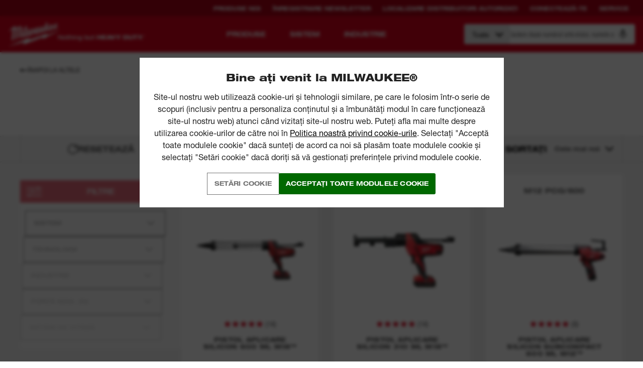

--- FILE ---
content_type: text/html; charset=utf-8
request_url: https://ro.milwaukeetool.eu/ro-ro/scule-electrice/altele/pistoale-aplicare-silicon/
body_size: 83076
content:
<!DOCTYPE html>
<html   class="" lang="ro">
<head id="head">

<!-- Script Management -->
<script type="text/javascript">(function (w, d, s, l, i) { w[l] = w[l] || []; w[l].push({ 'gtm.start': new Date().getTime(), event: 'gtm.js' }); var f = d.getElementsByTagName(s)[0], j = d.createElement(s), dl = l != 'dataLayer' ? '&l=' + l : ''; j.setAttributeNode(d.createAttribute('data-ot-ignore')); j.async = true;j.src = 'https://www.googletagmanager.com/gtm.js?id=' + i + dl; f.parentNode.insertBefore(j, f); })(window, document, 'script', 'dataLayer', 'GTM-P69SQW9');</script><script type="text/plain" class="optanon-category-C1" src="https://widget.clic2buy.com/c2b.js?locale=ro-RO&token=djWULMGe7WP28gkjIHY" async defer></script><script type="text/plain" class="optanon-category-C4">!function(f,b,e,v,n,t,s){if(f.fbq)return;n=f.fbq=function(){n.callMethod?n.callMethod.apply(n,arguments):n.queue.push(arguments)};if(!f._fbq)f._fbq=n;n.push=n;n.loaded=!0;n.version='2.0';n.queue=[];t=b.createElement(e);t.async=!0;t.src=v;s=b.getElementsByTagName(e)[0];s.parentNode.insertBefore(t,s)}(window, document,'script','https://connect.facebook.net/en_US/fbevents.js');fbq('init', '231461374996554');fbq('track', 'PageView');</script><script type="text/plain" class="optanon-category-C1" src="https://www.google.com/recaptcha/api.js?render=6LfDOaweAAAAACQ12uXL1Mod7d9t005QHfOdamRG" async defer></script><script type="text/plain" class="optanon-category-C2" src="https://cdn-4.convertexperiments.com/js/10041573-10043800.js" async defer></script><script type="text/plain" class="optanon-category-C3" src="https://cdn.evgnet.com/beacon/a5568l55556pu3hg3n3n3n065550474/engage/scripts/evergage.min.js" async defer></script><script type="text/plain" class="optanon-category-C1">window.chtlConfig = { chatbotId: "3254824826" } </script><script type="text/plain" class="optanon-category-C1" src="https://chatling.ai/js/embed.js" async defer></script>
<!-- END Script Management --><script id="salesforce_metadata" type="application/json">{"id":"POWER TOOLS|SPECIALITY TOOLS|CAULK GUNS","relatedCategoryIds":null,"type":"Category","attributes":{"sku":317128,"name":"Pistoale aplicare silicon","url":"https://ro.milwaukeetool.eu/ro-ro/scule-electrice/altele/pistoale-aplicare-silicon/","imageUrl":"https://static.milwaukeetool.eu/remote.axd/milwaukee-media-images.s3.amazonaws.com/hi/C18_PCG_600T-201B--Hero_1.jpg?v=99B947976BCB744ED9F6AD9F2B4908CC"}}</script>


<style>.ds-button{font-family:"Helvetica Neue LT W01_93 BlkEx",sans-serif;font-stretch:semi-expanded;font-style:normal;font-weight:900;display:inline-block;height:auto;margin:0;border:0;padding:8px 12px;background:#db011c;color:#fff;font-size:12px;line-height:24px;text-align:center;text-transform:uppercase;transition:background-color .3s cubic-bezier(0.645, 0.045, 0.355, 1),opacity .3s cubic-bezier(0.645, 0.045, 0.355, 1);white-space:normal;cursor:pointer;-webkit-user-select:none;-moz-user-select:none;-ms-user-select:none;user-select:none}.RURU .ds-button,.RORO .ds-button,.PLPL .ds-button,.HUHU .ds-button,.CSCZ .ds-button,.ETEE .ds-button,.LVLV .ds-button,.LTLT .ds-button,.SKSK .ds-button,.BGBG .ds-button{font-weight:bold;font-style:normal;font-family:"Arimo",sans-serif !important}.RURU .ds-button strong,.RORO .ds-button strong,.PLPL .ds-button strong,.HUHU .ds-button strong,.CSCZ .ds-button strong,.ETEE .ds-button strong,.LVLV .ds-button strong,.LTLT .ds-button strong,.SKSK .ds-button strong,.BGBG .ds-button strong{font-weight:bold;font-family:"Arimo",sans-serif !important}.RURU .ds-button b,.RORO .ds-button b,.PLPL .ds-button b,.HUHU .ds-button b,.CSCZ .ds-button b,.ETEE .ds-button b,.LVLV .ds-button b,.LTLT .ds-button b,.SKSK .ds-button b,.BGBG .ds-button b{font-weight:bold;font-family:"Arimo",sans-serif !important}@media(min-width: 20em){.ds-button{font-size:16px;line-height:32px;padding:8px 18px}}.ds-button:focus,.ds-button:active{outline:none}.ds-button:hover{background:#ab0116;color:#fff}.ds-button:active{background:#000;color:#fff}.ds-button:disabled{opacity:.5}.ds-button--inline{display:inline-block;width:auto;-webkit-align-self:flex-start;-ms-flex-item-align:start;align-self:flex-start}.ds-button--small{font-size:12px;line-height:14px;padding:11px 40px}.ds-button--smallest{font-size:11px;line-height:14px;padding:8px 28px}.ds-button--smallerest{font-size:11px;line-height:14px;padding:11px 11px}.ds-button--white{background:#fff;color:#231f20}.ds-button--white.ds-button--arrow:after{background-image:url([data-uri])}.ds-button--white:hover{background:#dedede;color:#231f20}.ds-button--white:active,.ds-button--white:focus{background:#dedede;color:#231f20}.ds-button--primary{background:#db011c;color:#fff}.ds-button--primary:hover{background:#ab0116;color:#fff}.ds-button--primary:active,.ds-button--primary:focus{background:#ab0116;color:#fff}.ds-button--black{background:#231f20;color:#fff}.ds-button--black:hover{background:#000;color:#fff}.ds-button--black:active,.ds-button--black:focus{background:#231f20;color:#fff}.ds-button--grey{background:rgba(35,31,32,.1);color:#231f20}.ds-button--grey:hover{background:rgba(35,31,32,.2)}.ds-button--grey:active{background:rgba(35,31,32,.3)}.ds-button--transparent{background:transparent;color:#fff;border:1px solid #fff;transition:background-color .3s cubic-bezier(0.645, 0.045, 0.355, 1),color .3s cubic-bezier(0.645, 0.045, 0.355, 1),opacity .3s cubic-bezier(0.645, 0.045, 0.355, 1)}.ds-button--transparent:hover{background:#fff;color:#db011c}.ds-button--transparent:active{background:transparent}.ds-button--icon-location{display:inline-block;padding-left:40px;background-position:14px center;background-repeat:no-repeat;background-image:url([data-uri])}@media(min-width: 20em){.ds-button--icon-location{font-size:12px;padding-top:4px;padding-bottom:4px}}@media(min-width: 61.25em){.ds-button--icon-location{font-size:14px}}.ds-button--icon-location:hover{background-color:#ab0116;background-position:14px center;background-repeat:no-repeat;background-image:url([data-uri])}.ds-button--icon-download{display:inline-block;padding-left:20px;background-position:right 14px center;background-repeat:no-repeat;background-image:url([data-uri])}.ds-button--icon-download:hover{background-color:#ab0116;background-position:right 14px center;background-repeat:no-repeat;background-image:url([data-uri])}.ds-button--spinner{cursor:wait;position:relative;display:-webkit-inline-flex;display:-ms-inline-flexbox;display:inline-flex;-webkit-align-items:center;-ms-flex-align:center;align-items:center;-webkit-justify-content:center;-ms-flex-pack:center;justify-content:center;-webkit-filter:brightness(0.8);filter:brightness(0.8)}.ds-button--spinner .ds-button__fake-text{opacity:.35;pointer-events:none}.ds-button--spinner svg{position:absolute;top:50%;left:0;right:0;margin:-15px auto 0;width:30px;height:30px}.ds-button--arrow{position:relative;transition:background-color .3s cubic-bezier(0.645, 0.045, 0.355, 1),opacity .3s cubic-bezier(0.645, 0.045, 0.355, 1),padding-right .3s cubic-bezier(0.645, 0.045, 0.355, 1)}.ds-button--arrow:hover{padding-right:40px}.ds-button--arrow:hover:after{opacity:1;-webkit-transform:translateY(-50%) translateX(0);-ms-transform:translateY(-50%) translateX(0);transform:translateY(-50%) translateX(0)}.ds-button--arrow:after{content:" ";position:absolute;top:50%;right:14px;width:14px;height:14px;opacity:0;-webkit-transform:translateY(-50%) translateX(-14px);-ms-transform:translateY(-50%) translateX(-14px);transform:translateY(-50%) translateX(-14px);background:url([data-uri]) no-repeat center;transition:opacity .3s cubic-bezier(0.645, 0.045, 0.355, 1),-webkit-transform .3s cubic-bezier(0.645, 0.045, 0.355, 1);transition:transform .3s cubic-bezier(0.645, 0.045, 0.355, 1),opacity .3s cubic-bezier(0.645, 0.045, 0.355, 1);transition:transform .3s cubic-bezier(0.645, 0.045, 0.355, 1),opacity .3s cubic-bezier(0.645, 0.045, 0.355, 1),-webkit-transform .3s cubic-bezier(0.645, 0.045, 0.355, 1)}.ds-button--arrow-colour{position:relative;transition:background-color .3s cubic-bezier(0.645, 0.045, 0.355, 1),opacity .3s cubic-bezier(0.645, 0.045, 0.355, 1),padding-right .3s cubic-bezier(0.645, 0.045, 0.355, 1)}.ds-button--arrow-colour:hover{padding-right:40px}.ds-button--arrow-colour:hover .ds-button__arrow-image{opacity:1;-webkit-transform:translateY(-50%) translateX(0);-ms-transform:translateY(-50%) translateX(0);transform:translateY(-50%) translateX(0)}.ds-button--arrow-colour .ds-button__arrow-image{content:" ";position:absolute;top:50%;right:14px;width:14px;height:14px;opacity:0;fill:#fff;-webkit-transform:translateY(-50%) translateX(-14px);-ms-transform:translateY(-50%) translateX(-14px);transform:translateY(-50%) translateX(-14px);transition:opacity .3s cubic-bezier(0.645, 0.045, 0.355, 1),-webkit-transform .3s cubic-bezier(0.645, 0.045, 0.355, 1);transition:transform .3s cubic-bezier(0.645, 0.045, 0.355, 1),opacity .3s cubic-bezier(0.645, 0.045, 0.355, 1);transition:transform .3s cubic-bezier(0.645, 0.045, 0.355, 1),opacity .3s cubic-bezier(0.645, 0.045, 0.355, 1),-webkit-transform .3s cubic-bezier(0.645, 0.045, 0.355, 1)}.services-landing__card .ds-button{padding:0;line-height:1}.services-landing__card .ds-button a{display:inline-block;padding:8px 12px;line-height:24px}@media(min-width: 20em){.services-landing__card .ds-button a{line-height:32px;padding:8px 18px}}.services-landing__card .ds-button--arrow-colour a{transition:padding-right .3s cubic-bezier(0.645, 0.045, 0.355, 1)}.services-landing__card .ds-button--arrow-colour:hover a{padding-right:40px}.flipsnack{position:fixed;top:0;left:0;width:100%;background:#fff;z-index:99;opacity:0;height:0;padding:0;visibility:hidden;transition:opacity 500ms ease-out}.flipsnack.active{opacity:1;height:100vh;padding:inherit;visibility:visible}.flipsnack__close{position:absolute;top:0;right:0;width:30px;height:30px;background-color:#db011c;background-image:url([data-uri]);background-position:center center;background-repeat:no-repeat;cursor:pointer;color:transparent}body{overflow-x:hidden}

/*# sourceMappingURL=masterpage-ec42f0013730b66e172b.css.map*/</style>











    <!-- OneTrust Cookies Consent Notice start for milwaukeetool.eu -->

    <script type="text/javascript">
        function OptanonWrapper() {
            // Get initial OnetrustActiveGroups ids
            if (typeof OptanonWrapperCount == "undefined") {
                otGetInitialGrps();
            }

            //Delete cookies
            otDeleteCookie(otIniGrps);

            // Assign OnetrustActiveGroups to custom variable
            function otGetInitialGrps() {
                OptanonWrapperCount = '';
                otIniGrps = OnetrustActiveGroups;
            }

            function otDeleteCookie(iniOptGrpId) {
                var otDomainGrps = JSON.parse(JSON.stringify(Optanon.GetDomainData().Groups));
                var otDeletedGrpIds = otGetInactiveId(iniOptGrpId, OnetrustActiveGroups);
                if (otDeletedGrpIds.length != 0 && otDomainGrps.length != 0) {
                    for (var i = 0; i < otDomainGrps.length; i++) {
                        //Check if CustomGroupId matches
                        if (otDomainGrps[i]['CustomGroupId'] != '' && otDeletedGrpIds.includes(otDomainGrps[i]['CustomGroupId'])) {
                            for (var j = 0; j < otDomainGrps[i]['Cookies'].length; j++) {
                                //Delete cookie
                                eraseCookie(otDomainGrps[i]['Cookies'][j]['Name']);
                            }
                        }

                        //Check if Hostid matches
                        if (otDomainGrps[i]['Hosts'].length != 0) {
                            for (var j = 0; j < otDomainGrps[i]['Hosts'].length; j++) {
                                //Check if HostId presents in the deleted list and cookie array is not blank
                                if (otDeletedGrpIds.includes(otDomainGrps[i]['Hosts'][j]['HostId']) && otDomainGrps[i]['Hosts'][j]['Cookies'].length != 0) {
                                    for (var k = 0; k < otDomainGrps[i]['Hosts'][j]['Cookies'].length; k++) {
                                        //Delete cookie
                                        eraseCookie(otDomainGrps[i]['Hosts'][j]['Cookies'][k]['Name']);
                                    }
                                }
                            }
                        }
                    }
                }
                otGetInitialGrps(); //Reassign new group ids
            }

            //Get inactive ids
            function otGetInactiveId(customIniId, otActiveGrp) {
                //Initial OnetrustActiveGroups
                customIniId = customIniId.split(",");
                customIniId = customIniId.filter(Boolean);

                //After action OnetrustActiveGroups
                otActiveGrp = otActiveGrp.split(",");
                otActiveGrp = otActiveGrp.filter(Boolean);

                var result = [];
                for (var i = 0; i < customIniId.length; i++) {
                    if (otActiveGrp.indexOf(customIniId[i]) <= -1) {
                        result.push(customIniId[i]);
                    }
                }
                return result;
            }

            //Delete cookie
            function eraseCookie(name) {
                console.log("ONETRUST: Deleting cookie due to consent", name);

                //Delete root path cookies
                document.cookie = name + '=; Max-Age=-99999999; Path=/';
                document.cookie = name + '=; Max-Age=-99999999; domain=.milwaukee.local; Path=/';
                document.cookie = name + '=; Max-Age=-99999999; domain=.milwaukeetool.eu; Path=/';

                //Delete LSO incase LSO being used, cna be commented out.
                localStorage.removeItem(name);

                //Check for the current path of the page
                pathArray = window.location.pathname.split('/');

                //Loop through path hierarchy and delete potential cookies at each path.
                for (var i = 0; i < pathArray.length; i++) {
                    if (pathArray[i]) {
                        //Build the path string from the Path Array e.g /site/login
                        var currentPath = pathArray.slice(0, i + 1).join('/');
                        document.cookie = name + '=; Max-Age=-99999999; Path=' + currentPath + ';';
                        //Maybe path has a trailing slash!
                        document.cookie = name + '=; Max-Age=-99999999; Path=' + currentPath + '/;';
                    }
                }
            }
        }
    </script>
    <!-- OneTrust Cookies Consent Notice end for milwaukeetool.eu -->



<!-- Facebook Pixel Code -->
<script type="text/plain" class="optanon-category-C4">
    !function (f, b, e, v, n, t, s) {
        if (f.fbq) return; n = f.fbq = function () {
            n.callMethod ?
            n.callMethod.apply(n, arguments) : n.queue.push(arguments)
        };
        if (!f._fbq) f._fbq = n; n.push = n; n.loaded = !0; n.version = '2.0';
        n.queue = []; t = b.createElement(e); t.async = !0;
        t.src = v; s = b.getElementsByTagName(e)[0];
        s.parentNode.insertBefore(t, s)
    }(window, document, 'script', 'https://connect.facebook.net/en_US/fbevents.js');
    fbq('init', '251583776232751');
    fbq('track', 'PageView');
</script>
<noscript>
    <img height="1" width="1" src="https://www.facebook.com/tr?id=251583776232751&ev=PageView&noscript=1" />
</noscript>
<!-- End Facebook Pixel Code -->








<script type="application/ld+json">{
  "sourceOrganization": {
    "logo": "https://ro.milwaukeetool.eu/SiteFiles/img/logo-red.png",
    "name": "Milwaukee Tools",
    "url": "https://ro.milwaukeetool.eu",
    "@context": "http://schema.org",
    "@type": "Organization"
  },
  "name": "Milwaukee Tools",
  "potentialAction": {
    "query-input": {
      "multipleValues": false,
      "readonlyValue": false,
      "valueMaxLength": 100,
      "valueName": "query",
      "valueRequired": true,
      "@context": "http://schema.org",
      "@type": "PropertyValueSpecification"
    },
    "target": {
      "urlTemplate": "https://ro.milwaukeetool.eu/support/search-results/?searchterm={query}",
      "@context": "http://schema.org",
      "@type": "EntryPoint"
    },
    "@context": "http://schema.org",
    "@type": "SearchAction"
  },
  "url": "https://ro.milwaukeetool.eu",
  "@context": "http://schema.org",
  "@type": "WebSite"
}</script>
<script type="application/ld+json">{
  "itemListElement": [
    {
      "item": {
        "sourceOrganization": {
          "logo": "https://ro.milwaukeetool.eu/SiteFiles/img/logo-red.png",
          "name": "Milwaukee Tools",
          "url": "https://ro.milwaukeetool.eu",
          "@context": "http://schema.org",
          "@type": "Organization"
        },
        "@id": "https://ro.milwaukeetool.eu/",
        "name": "Homepage",
        "@context": "http://schema.org",
        "@type": "WebPage"
      },
      "position": 1,
      "@context": "http://schema.org",
      "@type": "ListItem"
    },
    {
      "item": {
        "sourceOrganization": {
          "logo": "https://ro.milwaukeetool.eu/SiteFiles/img/logo-red.png",
          "name": "Milwaukee Tools",
          "url": "https://ro.milwaukeetool.eu",
          "@context": "http://schema.org",
          "@type": "Organization"
        },
        "@id": "https://ro.milwaukeetool.eu/ro-ro/scule-electrice/",
        "name": "Scule electrice",
        "@context": "http://schema.org",
        "@type": "WebPage"
      },
      "position": 2,
      "@context": "http://schema.org",
      "@type": "ListItem"
    },
    {
      "item": {
        "sourceOrganization": {
          "logo": "https://ro.milwaukeetool.eu/SiteFiles/img/logo-red.png",
          "name": "Milwaukee Tools",
          "url": "https://ro.milwaukeetool.eu",
          "@context": "http://schema.org",
          "@type": "Organization"
        },
        "@id": "https://ro.milwaukeetool.eu/ro-ro/scule-electrice/altele/",
        "name": "Altele",
        "@context": "http://schema.org",
        "@type": "WebPage"
      },
      "position": 3,
      "@context": "http://schema.org",
      "@type": "ListItem"
    },
    {
      "item": {
        "sourceOrganization": {
          "logo": "https://ro.milwaukeetool.eu/SiteFiles/img/logo-red.png",
          "name": "Milwaukee Tools",
          "url": "https://ro.milwaukeetool.eu",
          "@context": "http://schema.org",
          "@type": "Organization"
        },
        "@id": "https://ro.milwaukeetool.eu/ro-ro/scule-electrice/altele/pistoale-aplicare-silicon/",
        "name": "Pistoale aplicare silicon",
        "@context": "http://schema.org",
        "@type": "WebPage"
      },
      "position": 4,
      "@context": "http://schema.org",
      "@type": "ListItem"
    }
  ],
  "itemListOrder": "ItemListOrderAscending",
  "numberOfItems": 4,
  "@context": "http://schema.org",
  "@type": "BreadcrumbList"
}</script>

    <link rel="preconnect" href="//static.milwaukeetool.eu" 

    <link rel="manifest" href="/manifest.json" /><meta name="google-site-verification" content="zQ2GFXefL3AWs5WVUTQzq_5qGwbhxJpc5p9joP8eJ-U" />
    <link rel="stylesheet" href="/sitefiles/next-gen/dist/index.ad419997c788f9c99bc6.css" />
      
      <script defer src="/sitefiles/next-gen/dist/index.3926a7e1367547739510.js"></script>
    
      
      <meta name="format-detection" content="telephone=no" /><title>
	Pistoale aplicare silicon | Milwaukee Tool RO
</title><meta charset="UTF-8" /> 
<meta name="keywords" content="Milwaukee Tools" /> 
<meta name="viewport" content="width=device-width, initial-scale=1.0">
<meta name="google-site-verification" content="sD6zFTAV0p0gy0e8WPuNAI_QFlX_BIa8XZHrKp4aQ04" />
<link rel="shortcut icon" href="/favicon.ico">
<link rel="apple-touch-icon" href="/apple-touch-icon.png">

<style type="text/css">* { direction: ltr; }</style>
<meta name="facebook-domain-verification" content="re7zym0qqpixn1aa1m162xbbloh0dk" /> 
<link href="/favicon.ico" type="image/x-icon" rel="shortcut icon"/>
<link href="/favicon.ico" type="image/x-icon" rel="icon"/>
<link rel="alternate" href="https://ae.milwaukeetool.eu/ar-ae/power-tools/speciality-tools/caulk-guns/" hreflang="ar-AE" /><link rel="alternate" href="https://bg.milwaukeetool.eu	/bg-bg/%d0%b1%d0%b5%d0%b7%d0%ba%d0%b0%d0%b1%d0%b5%d0%bb%d0%bd%d0%b8/%d1%81%d0%bf%d0%b5%d1%86%d0%b8%d0%b0%d0%bb%d0%bd%d0%b8-%d0%b8%d0%bd%d1%81%d1%82%d1%80%d1%83%d0%bc%d0%b5%d0%bd%d1%82%d0%b8/%d0%bf%d0%b8%d1%81%d1%82%d0%be%d0%bb%d0%b5%d1%82%d0%b8-%d0%b7%d0%b0-%d1%81%d0%b8%d0%bb%d0%b8%d0%ba%d0%be%d0%bd/" hreflang="bg-BG" /><link rel="alternate" href="https://cz.milwaukeetool.eu/cs-cz/elektricke-naradi/specialni-naradi/tesnici-pistole/" hreflang="cs-CZ" /><link rel="alternate" href="https://dk.milwaukeetool.eu/da-dk/elv%c3%a6rkt%c3%b8j/specialv%c3%a6rkt%c3%b8jer/fugepistoler/" hreflang="da-DK" /><link rel="alternate" href="https://deat.milwaukeetool.eu/de-at/akku-werkzeuge/weitere-akku-werkzeuge/kartuschenpressen/" hreflang="de-AT" /><link rel="alternate" href="https://dech.milwaukeetool.eu/de-ch/akku-werkzeuge/weitere-akku-werkzeuge/kartuschenpressen/" hreflang="de-CH" /><link rel="alternate" href="https://de.milwaukeetool.eu/de-de/akku-werkzeuge/weitere-akku-werkzeuge/kartuschenpressen/" hreflang="de-DE" /><link rel="alternate" href="https://delu.milwaukeetool.eu	/de-lu/akku-werkzeuge/weitere-akku-werkzeuge/kartuschenpressen/" hreflang="de-LU" /><link rel="alternate" href="https://uk.milwaukeetool.eu/en-gb/power-tools/speciality-tools/caulk-guns/" hreflang="en-GB" /><link rel="alternate" href="https://www.milwaukeetool.eu/en-eu/power-tools/speciality-tools/caulk-guns/" hreflang="x-default" /><link rel="alternate" href="https://za.milwaukeetool.eu/en-za/power-tools/speciality-tools/caulk-guns/" hreflang="en-ZA" /><link rel="alternate" href="https://es.milwaukeetool.eu/es-es/herramientas-electricas/otros/pistolas-para-quimicos/" hreflang="es-ES" /><link rel="alternate" href="https://ee.milwaukeetool.eu/et-ee/elektrilised-tooriistad/eritooriistad/silikoonipustolid/" hreflang="et-EE" /><link rel="alternate" href="https://fi.milwaukeetool.eu/fi-fi/sahkotyokalut/erikoistyokalut/massapuristimet/" hreflang="fi-FI" /><link rel="alternate" href="https://befr.milwaukeetool.eu/fr-be/outils-electroportatifs/autres/pistolets-a-colle/" hreflang="fr-BE" /><link rel="alternate" href="https://frch.milwaukeetool.eu	/fr-ch/outils-electroportatifs/autres/pistolets-a-colle/" hreflang="fr-CH" /><link rel="alternate" href="https://fr.milwaukeetool.eu/fr-fr/outils-electroportatifs/autres/pistolets-a-colle/" hreflang="fr-FR" /><link rel="alternate" href="https://frlu.milwaukeetool.eu/fr-lu/outils-electroportatifs/autres/pistolets-a-colle/" hreflang="fr-LU" /><link rel="alternate" href="https://hr.milwaukeetool.eu/hr-hr/baterijski-alati/specijalni-alati/pistolji-za-brtvljenje/" hreflang="hr-HR" /><link rel="alternate" href="https://hu.milwaukeetool.eu/hu-hu/elektromos-keziszerszamok/egyeb/tomitoanyag-es-ragasztopisztolyok/" hreflang="hu-HU" /><link rel="alternate" href="https://it.milwaukeetool.eu/it-it/elettroutensili/altri-utensili/pistole-per-silicone/" hreflang="it-IT" /><link rel="alternate" href="https://lt.milwaukeetool.eu/lt-lt/elektriniai-irankiai/specialieji-irankiai/sandarinimo-pistoletai/" hreflang="lt-LT" /><link rel="alternate" href="https://lv.milwaukeetool.eu/lv-lv/elektroinstrumenti/specializetie-instrumenti/suvju-aizpildisanas-pistoles/" hreflang="lv-LV" /><link rel="alternate" href="https://benl.milwaukeetool.eu/nl-be/snoerloos/speciaal-gereedschap/kit/lijmpistolen/" hreflang="nl-BE" /><link rel="alternate" href="https://nl.milwaukeetool.eu/nl-nl/elektrisch-gereedschap/speciaal-gereedschap/kit/lijmpistolen/" hreflang="nl-NL" /><link rel="alternate" href="https://no.milwaukeetool.eu/nn-no/elverkt%c3%b8y/spesialverkt%c3%b8y/fugepistoler/" hreflang="nn-NO" /><link rel="alternate" href="https://pl.milwaukeetool.eu/pl-pl/elektronarzedzia/inne/pistolet-do-klejenia/" hreflang="pl-PL" /><link rel="alternate" href="https://pt.milwaukeetool.eu/pt-pt/ferramentas-eletricas/ferramentas-especializadas/pistolas-de-colocacao-de-quimicos/" hreflang="pt-PT" /><link rel="alternate" href="https://ro.milwaukeetool.eu/ro-ro/scule-electrice/altele/pistoale-aplicare-silicon/" hreflang="ro-RO" /><link rel="alternate" href="https://sk.milwaukeetool.eu/sk-sk/elektricke-naradie/specialne-naradie/tesniace-pistole/" hreflang="sk-SK" /><link rel="alternate" href="https://si.milwaukeetool.eu/sl-si/akumulatorsko-orodje/specializirana-orodja/tesnilne-pistole/" hreflang="sl-SI" /><link rel="alternate" href="https://se.milwaukeetool.eu/sv-se/elverktyg/ovrigt/fogpistoler/" hreflang="sv-SE" />
        <meta property="og:image" content="https://www.milwaukeetool.eu/NetC.MilwaukeeTools/media/MediaLibrary/Facebook/Milwaukee-facebook-tile.jpg">
        <meta property="og:image:type" content="image/jpeg">
        <meta property="og:image:width" content="1024">
        <meta property="og:image:height" content="1024">
    
    <link rel="canonical" href="https://ro.milwaukeetool.eu/ro-ro/scule-electrice/altele/pistoale-aplicare-silicon/" /></head>
<body class="LTR Unknown RORO ContentBody" >
    

<!-- Script Management -->
    <noscript>
        <iframe src="https://www.googletagmanager.com/ns.html?id=GTM-P69SQW9"
            height="0" width="0" style="display: none; visibility: hidden"></iframe>
    </noscript>
<!-- END Script Management -->
    

<style type="text/css">
    #onetrust-cookie-popup {
        display: flex;
    }
</style>

<style data-styled="bZcKbS hOHCRP jjeDxR kQBzMU esiAZB bXDIIl eaErSW kHaCCZ chefdt beiXov cvpzIc" data-styled-version="4.4.1">
/* sc-component-id: Loaderstyles__Loader-sc-avoco9-0 */
.cvpzIc{margin:60px auto;font-size:10px;position:relative;text-indent:-9999em;-webkit-transform:translateZ(0);-ms-transform:translateZ(0);transform:translateZ(0);-webkit-animation:hmHMaM 1.1s infinite linear;animation:hmHMaM 1.1s infinite linear;border-radius:50%;width:70px;height:70px;border-top:10px solid rgba(0,0,0,0.1);border-right:10px solid rgba(0,0,0,0.1);border-bottom:10px solid rgba(0,0,0,0.1);border-left:10px solid #231f20;} .cvpzIc:after{content:'';border-radius:50%;width:70px;height:70px;}
/* sc-component-id: Buttonstyles__ButtonIcon-sc-5sv0m2-0 */
.chefdt{position:absolute;top:50%;right:14px;width:14px;height:14px;opacity:0;-webkit-transform:translateY(-50%) translateX(-14px);-ms-transform:translateY(-50%) translateX(-14px);transform:translateY(-50%) translateX(-14px);-webkit-transition: -webkit-transform 0.3s cubic-bezier(0.645,0.045,0.355,1), opacity 0.3s cubic-bezier(0.645,0.045,0.355,1);-webkit-transition: transform 0.3s cubic-bezier(0.645,0.045,0.355,1), opacity 0.3s cubic-bezier(0.645,0.045,0.355,1);transition: transform 0.3s cubic-bezier(0.645,0.045,0.355,1), opacity 0.3s cubic-bezier(0.645,0.045,0.355,1);z-index:2;} .chefdt svg{display:block;width:100%;height:100%;}
/* sc-component-id: Buttonstyles__ButtonElement-sc-5sv0m2-2 */
.eaErSW{outline:none;border:none;line-height:1.2;font-family:Helvetica Neue LT W05_73 Bd Ex !important;font-weight:normal !important;font-style:normal !important;-webkit-letter-spacing:calc(0.015 * 1em);-moz-letter-spacing:calc(0.015 * 1em);-ms-letter-spacing:calc(0.015 * 1em);letter-spacing:calc(0.015 * 1em);text-transform:uppercase !important;padding:14px;display:inline-block;border-radius:3px;min-width:90px;width:auto;text-align:center;height:auto;-webkit-transition:background 375ms cubic-bezier(0.645,0.045,0.355,1);transition:background 375ms cubic-bezier(0.645,0.045,0.355,1);position:relative;-webkit-user-select:none;-moz-user-select:none;-ms-user-select:none;user-select:none;cursor:pointer;font-size:12px;outline:1px solid hsl(0,0%,45%);background-color:transparent;color:hsl(0,0%,45%);-webkit-box-pack:start;-webkit-justify-content:flex-start;-ms-flex-pack:start;justify-content:flex-start;display:inline-block;} body.RURU .eaErSW,body.BGBG .eaErSW{font-family:Arimo,Helvetica Neue LT W05_73 Bd Ex !important;font-weight:700 !important;} .eaErSW[disabled]{opacity:0.5;} .eaErSW[data-icon-visibility='always']{padding:10px 40px 10px 10px;} .eaErSW[data-icon-visibility='always'] .Buttonstyles__ButtonIcon-sc-5sv0m2-0{opacity:1;-webkit-transform:translateY(-50%) translateX(0px);-ms-transform:translateY(-50%) translateX(0px);transform:translateY(-50%) translateX(0px);} .eaErSW[data-icon-visibility='onHover'] .Buttonstyles__ButtonIcon-sc-5sv0m2-0{-webkit-transition:none;transition:none;} .eaErSW[data-icon-visibility='onHover']:hover{padding-right:40px;} .eaErSW[data-icon-visibility='onHover']:hover .Buttonstyles__ButtonIcon-sc-5sv0m2-0{position:absolute;opacity:1;-webkit-transform:translateY(-50%) translateX(0px);-ms-transform:translateY(-50%) translateX(0px);transform:translateY(-50%) translateX(0px);} .eaErSW[data-icon="arrow"][href*='#'] .Buttonstyles__ButtonIcon-sc-5sv0m2-0{-webkit-transform:translateY(-50%) translateX(-14px) rotate(90deg);-ms-transform:translateY(-50%) translateX(-14px) rotate(90deg);transform:translateY(-50%) translateX(-14px) rotate(90deg);} .eaErSW[data-icon="arrow"][href*='#']:hover .Buttonstyles__ButtonIcon-sc-5sv0m2-0{-webkit-transform:translateY(-50%) translateX(0px) rotate(90deg);-ms-transform:translateY(-50%) translateX(0px) rotate(90deg);transform:translateY(-50%) translateX(0px) rotate(90deg);} .eaErSW[data-icon='location']{display:-webkit-box;display:-webkit-flex;display:-ms-flexbox;display:flex;-webkit-align-items:center;-webkit-box-align:center;-ms-flex-align:center;align-items:center;} .eaErSW[data-icon='location'] svg{width:10px;height:14px;fill:#ffffff;} .eaErSW[data-icon='location']:hover{color:#ffffff;} .eaErSW[data-icon='location']:hover svg{-webkit-animation:euZkpV 2s linear infinite;animation:euZkpV 2s linear infinite;-webkit-animation-play-state:running;animation-play-state:running;} .eaErSW[data-icon='location'][data-icon-placement='after'] svg{margin-left:8px;} .eaErSW[data-icon='location'][data-icon-placement='before'] svg{margin-right:8px;} .eaErSW[data-icon='download']{display:-webkit-box;display:-webkit-flex;display:-ms-flexbox;display:flex;-webkit-align-items:center;-webkit-box-align:center;-ms-flex-align:center;align-items:center;} .eaErSW[data-icon='download'] svg{-webkit-transform:translateY(1px);-ms-transform:translateY(1px);transform:translateY(1px);} .eaErSW[data-icon='download'][data-icon-placement='after'] svg{margin-left:8px;} .eaErSW[data-icon='download'][data-icon-placement='after'] .Buttonstyles__ButtonIcon-sc-5sv0m2-0{right:20px;left:unset;} .eaErSW[data-icon='download'][data-icon-placement='before']{margin-right:8px;} .eaErSW[data-icon='loader'] .Buttonstyles__ButtonIcon-sc-5sv0m2-0{width:18px;height:18px;} .eaErSW[data-icon='loader'] .Loaderstyles__Loader-sc-avoco9-0{width:18px;height:18px;border-width:2px;margin:0px;} .eaErSW[data-icon='upload'] .Buttonstyles__ButtonIcon-sc-5sv0m2-0,.eaErSW[data-icon='star'] .Buttonstyles__ButtonIcon-sc-5sv0m2-0{width:18px;height:18px;} .eaErSW[data-icon='upload'][data-icon-placement='after'],.eaErSW[data-icon='star'][data-icon-placement='after']{padding:14px 44px 14px 14px;} .eaErSW[data-icon='upload'][data-icon-placement='before'],.eaErSW[data-icon='star'][data-icon-placement='before']{padding:14px 14px 14px 44px;} .eaErSW[data-icon='upload'][data-icon-placement='before'] .Buttonstyles__ButtonIcon-sc-5sv0m2-0,.eaErSW[data-icon='star'][data-icon-placement='before'] .Buttonstyles__ButtonIcon-sc-5sv0m2-0{right:unset;left:14px;} .eaErSW[data-icon='view-in-ar']{display:-webkit-inline-box;display:-webkit-inline-flex;display:-ms-inline-flexbox;display:inline-flex;-webkit-align-items:center;-webkit-box-align:center;-ms-flex-align:center;align-items:center;padding-right:16px;} .eaErSW[data-icon='view-in-ar'] svg{height:28px;width:25px;margin-right:10px;} @media (min-width:1024px){.eaErSW[data-icon='view-in-ar'] svg{height:32px;width:28px;}} .eaErSW[data-icon='gallery'] .Buttonstyles__ButtonIcon-sc-5sv0m2-0{width:18px;height:18px;} .eaErSW[data-icon='gallery'][data-icon-placement='after']{padding:14px 44px 14px 14px;} .eaErSW[data-icon='gallery'][data-icon-placement='before']{padding:14px 14px 14px 44px;} .eaErSW[data-icon='gallery'][data-icon-placement='before'] .Buttonstyles__ButtonIcon-sc-5sv0m2-0{right:unset;left:14px;} .eaErSW[data-icon='onekey']{display:-webkit-inline-box;display:-webkit-inline-flex;display:-ms-inline-flexbox;display:inline-flex;-webkit-align-items:center;-webkit-box-align:center;-ms-flex-align:center;align-items:center;-webkit-box-pack:center;-webkit-justify-content:center;-ms-flex-pack:center;justify-content:center;padding-right:16px;grid-gap:10px;} .eaErSW[data-icon='onekey'] .Buttonstyles__ButtonIcon-sc-5sv0m2-0{position:relative;width:120px;height:32px;-webkit-transform:none;-ms-transform:none;transform:none;right:0;} .eaErSW[data-icon='onekey'] svg{width:120px;height:32px;} .eaErSW:not([disabled]):hover{background-color:transparent;color:hsl(0,0%,60%);} .ds .eaErSW{color:hsl(0,0%,45%);} .eaErSW .Buttonstyles__ButtonIcon-sc-5sv0m2-0 svg{fill:hsl(0,0%,45%);} .eaErSW[data-icon-placement='before'][data-icon-visibility='always']{padding-inline:40px 14px;} .eaErSW[data-icon-placement='before'][data-icon-visibility='always'] .Buttonstyles__ButtonIcon-sc-5sv0m2-0{left:14px;right:auto;} .eaErSW[data-icon-placement='inline']{display:-webkit-box;display:-webkit-flex;display:-ms-flexbox;display:flex;-webkit-align-items:center;-webkit-box-align:center;-ms-flex-align:center;align-items:center;-webkit-box-pack:center;-webkit-justify-content:center;-ms-flex-pack:center;justify-content:center;gap:8px;} .eaErSW[data-icon-placement='inline'] .Buttonstyles__ButtonIcon-sc-5sv0m2-0{position:relative;top:0;bottom:0;right:0;width:0;width:14px;margin-right:-14px;-webkit-transform:translateX(-14px);-ms-transform:translateX(-14px);transform:translateX(-14px);} .eaErSW[data-icon-placement='inline'][data-icon-visibility='onHover']:is(:hover,:focus-visible) .Buttonstyles__ButtonIcon-sc-5sv0m2-0{position:relative;opacity:1;-webkit-transform:translateX(0px);-ms-transform:translateX(0px);transform:translateX(0px);}.kHaCCZ{outline:none;border:none;line-height:1.2;font-family:Helvetica Neue LT W05_73 Bd Ex !important;font-weight:normal !important;font-style:normal !important;-webkit-letter-spacing:calc(0.015 * 1em);-moz-letter-spacing:calc(0.015 * 1em);-ms-letter-spacing:calc(0.015 * 1em);letter-spacing:calc(0.015 * 1em);text-transform:uppercase !important;padding:14px;display:inline-block;border-radius:3px;min-width:90px;width:auto;text-align:center;height:auto;-webkit-transition:background 375ms cubic-bezier(0.645,0.045,0.355,1);transition:background 375ms cubic-bezier(0.645,0.045,0.355,1);position:relative;-webkit-user-select:none;-moz-user-select:none;-ms-user-select:none;user-select:none;cursor:pointer;font-size:12px;background-color:#00A600;color:#ffffff;background-color:#006800;-webkit-box-pack:start;-webkit-justify-content:flex-start;-ms-flex-pack:start;justify-content:flex-start;display:inline-block;} body.RURU .kHaCCZ,body.BGBG .kHaCCZ{font-family:Arimo,Helvetica Neue LT W05_73 Bd Ex !important;font-weight:700 !important;} .kHaCCZ[disabled]{opacity:0.5;} .kHaCCZ[data-icon-visibility='always']{padding:10px 40px 10px 10px;} .kHaCCZ[data-icon-visibility='always'] .Buttonstyles__ButtonIcon-sc-5sv0m2-0{opacity:1;-webkit-transform:translateY(-50%) translateX(0px);-ms-transform:translateY(-50%) translateX(0px);transform:translateY(-50%) translateX(0px);} .kHaCCZ[data-icon-visibility='onHover'] .Buttonstyles__ButtonIcon-sc-5sv0m2-0{-webkit-transition:none;transition:none;} .kHaCCZ[data-icon-visibility='onHover']:hover{padding-right:40px;} .kHaCCZ[data-icon-visibility='onHover']:hover .Buttonstyles__ButtonIcon-sc-5sv0m2-0{position:absolute;opacity:1;-webkit-transform:translateY(-50%) translateX(0px);-ms-transform:translateY(-50%) translateX(0px);transform:translateY(-50%) translateX(0px);} .kHaCCZ[data-icon="arrow"][href*='#'] .Buttonstyles__ButtonIcon-sc-5sv0m2-0{-webkit-transform:translateY(-50%) translateX(-14px) rotate(90deg);-ms-transform:translateY(-50%) translateX(-14px) rotate(90deg);transform:translateY(-50%) translateX(-14px) rotate(90deg);} .kHaCCZ[data-icon="arrow"][href*='#']:hover .Buttonstyles__ButtonIcon-sc-5sv0m2-0{-webkit-transform:translateY(-50%) translateX(0px) rotate(90deg);-ms-transform:translateY(-50%) translateX(0px) rotate(90deg);transform:translateY(-50%) translateX(0px) rotate(90deg);} .kHaCCZ[data-icon='location']{display:-webkit-box;display:-webkit-flex;display:-ms-flexbox;display:flex;-webkit-align-items:center;-webkit-box-align:center;-ms-flex-align:center;align-items:center;} .kHaCCZ[data-icon='location'] svg{width:10px;height:14px;fill:#ffffff;} .kHaCCZ[data-icon='location']:hover{color:#ffffff;} .kHaCCZ[data-icon='location']:hover svg{-webkit-animation:euZkpV 2s linear infinite;animation:euZkpV 2s linear infinite;-webkit-animation-play-state:running;animation-play-state:running;} .kHaCCZ[data-icon='location'][data-icon-placement='after'] svg{margin-left:8px;} .kHaCCZ[data-icon='location'][data-icon-placement='before'] svg{margin-right:8px;} .kHaCCZ[data-icon='download']{display:-webkit-box;display:-webkit-flex;display:-ms-flexbox;display:flex;-webkit-align-items:center;-webkit-box-align:center;-ms-flex-align:center;align-items:center;} .kHaCCZ[data-icon='download'] svg{-webkit-transform:translateY(1px);-ms-transform:translateY(1px);transform:translateY(1px);} .kHaCCZ[data-icon='download'][data-icon-placement='after'] svg{margin-left:8px;} .kHaCCZ[data-icon='download'][data-icon-placement='after'] .Buttonstyles__ButtonIcon-sc-5sv0m2-0{right:20px;left:unset;} .kHaCCZ[data-icon='download'][data-icon-placement='before']{margin-right:8px;} .kHaCCZ[data-icon='loader'] .Buttonstyles__ButtonIcon-sc-5sv0m2-0{width:18px;height:18px;} .kHaCCZ[data-icon='loader'] .Loaderstyles__Loader-sc-avoco9-0{width:18px;height:18px;border-width:2px;margin:0px;} .kHaCCZ[data-icon='upload'] .Buttonstyles__ButtonIcon-sc-5sv0m2-0,.kHaCCZ[data-icon='star'] .Buttonstyles__ButtonIcon-sc-5sv0m2-0{width:18px;height:18px;} .kHaCCZ[data-icon='upload'][data-icon-placement='after'],.kHaCCZ[data-icon='star'][data-icon-placement='after']{padding:14px 44px 14px 14px;} .kHaCCZ[data-icon='upload'][data-icon-placement='before'],.kHaCCZ[data-icon='star'][data-icon-placement='before']{padding:14px 14px 14px 44px;} .kHaCCZ[data-icon='upload'][data-icon-placement='before'] .Buttonstyles__ButtonIcon-sc-5sv0m2-0,.kHaCCZ[data-icon='star'][data-icon-placement='before'] .Buttonstyles__ButtonIcon-sc-5sv0m2-0{right:unset;left:14px;} .kHaCCZ[data-icon='view-in-ar']{display:-webkit-inline-box;display:-webkit-inline-flex;display:-ms-inline-flexbox;display:inline-flex;-webkit-align-items:center;-webkit-box-align:center;-ms-flex-align:center;align-items:center;padding-right:16px;} .kHaCCZ[data-icon='view-in-ar'] svg{height:28px;width:25px;margin-right:10px;} @media (min-width:1024px){.kHaCCZ[data-icon='view-in-ar'] svg{height:32px;width:28px;}} .kHaCCZ[data-icon='gallery'] .Buttonstyles__ButtonIcon-sc-5sv0m2-0{width:18px;height:18px;} .kHaCCZ[data-icon='gallery'][data-icon-placement='after']{padding:14px 44px 14px 14px;} .kHaCCZ[data-icon='gallery'][data-icon-placement='before']{padding:14px 14px 14px 44px;} .kHaCCZ[data-icon='gallery'][data-icon-placement='before'] .Buttonstyles__ButtonIcon-sc-5sv0m2-0{right:unset;left:14px;} .kHaCCZ[data-icon='onekey']{display:-webkit-inline-box;display:-webkit-inline-flex;display:-ms-inline-flexbox;display:inline-flex;-webkit-align-items:center;-webkit-box-align:center;-ms-flex-align:center;align-items:center;-webkit-box-pack:center;-webkit-justify-content:center;-ms-flex-pack:center;justify-content:center;padding-right:16px;grid-gap:10px;} .kHaCCZ[data-icon='onekey'] .Buttonstyles__ButtonIcon-sc-5sv0m2-0{position:relative;width:120px;height:32px;-webkit-transform:none;-ms-transform:none;transform:none;right:0;} .kHaCCZ[data-icon='onekey'] svg{width:120px;height:32px;} .kHaCCZ:not([disabled]):hover{background-color:#008F00;} .kHaCCZ:not([disabled]):hover{background-color:#005800;} .kHaCCZ .Buttonstyles__ButtonIcon-sc-5sv0m2-0 svg{fill:#ffffff;} .kHaCCZ[data-icon-placement='before'][data-icon-visibility='always']{padding-inline:40px 14px;} .kHaCCZ[data-icon-placement='before'][data-icon-visibility='always'] .Buttonstyles__ButtonIcon-sc-5sv0m2-0{left:14px;right:auto;} .kHaCCZ[data-icon-placement='inline']{display:-webkit-box;display:-webkit-flex;display:-ms-flexbox;display:flex;-webkit-align-items:center;-webkit-box-align:center;-ms-flex-align:center;align-items:center;-webkit-box-pack:center;-webkit-justify-content:center;-ms-flex-pack:center;justify-content:center;gap:8px;} .kHaCCZ[data-icon-placement='inline'] .Buttonstyles__ButtonIcon-sc-5sv0m2-0{position:relative;top:0;bottom:0;right:0;width:0;width:14px;margin-right:-14px;-webkit-transform:translateX(-14px);-ms-transform:translateX(-14px);transform:translateX(-14px);} .kHaCCZ[data-icon-placement='inline'][data-icon-visibility='onHover']:is(:hover,:focus-visible) .Buttonstyles__ButtonIcon-sc-5sv0m2-0{position:relative;opacity:1;-webkit-transform:translateX(0px);-ms-transform:translateX(0px);transform:translateX(0px);}
/* sc-component-id: CookiePopupstyles__Container-sc-1ija68d-0 */
.bZcKbS{position:fixed;top:0;left:0;width:100%;height:100%;background:rgba(0,0,0,0.7);z-index:10000;display:-webkit-box;display:-webkit-flex;display:-ms-flexbox;display:flex;-webkit-box-pack:center;-webkit-justify-content:center;-ms-flex-pack:center;justify-content:center;-webkit-align-items:center;-webkit-box-align:center;-ms-flex-align:center;align-items:center;padding:12px;-webkit-backdrop-filter:blur(3px);backdrop-filter:blur(3px);}
/* sc-component-id: CookiePopupstyles__Modal-sc-1ija68d-1 */
.hOHCRP{background:#ffffff;padding:clamp(1.25rem,1.1rem + 0.65vw,1.88rem) clamp(1.25rem,1.19rem + 0.26vw,1.5rem);text-align:center;max-width:725px;font-size:16px;max-height:80vh;overflow-y:auto;margin-bottom:15vw;position:relative;} @media (max-width:479px){.hOHCRP{margin-bottom:0px;-webkit-box-pack:center;-webkit-justify-content:center;-ms-flex-pack:center;justify-content:center;}}
/* sc-component-id: CookiePopupstyles__ModalInner-sc-1ija68d-2 */
.jjeDxR{display:-webkit-box;display:-webkit-flex;display:-ms-flexbox;display:flex;-webkit-flex-direction:column;-ms-flex-direction:column;flex-direction:column;}
/* sc-component-id: CookiePopupstyles__Title-sc-1ija68d-3 */
.kQBzMU{margin-bottom:12px;line-height:1.4;font-size:20px;font-family:Helvetica Neue LT W05_83 Hv Ex !important;font-weight:normal !important;font-style:normal !important;} body.RURU .kQBzMU,body.BGBG .kQBzMU{font-family:Arimo !important;font-weight:800 !important;} @media (max-width:767px){.kQBzMU{padding-right:15px;}}
/* sc-component-id: CookiePopupstyles__Description-sc-1ija68d-4 */
.esiAZB{line-height:1.5;font-size:16px;font-family:Helvetica Neue LT W05_55 Roman !important;font-weight:normal !important;font-style:normal !important;} body.RURU .esiAZB,body.BGBG .esiAZB{font-family:Arimo,Helvetica Neue LT W05_55 Roman !important;font-weight:500 !important;} .esiAZB a{color:#000000;-webkit-text-decoration:underline;text-decoration:underline;}
/* sc-component-id: CookiePopupstyles__Buttons-sc-1ija68d-5 */
.bXDIIl{display:-webkit-box;display:-webkit-flex;display:-ms-flexbox;display:flex;-webkit-flex-direction:row;-ms-flex-direction:row;flex-direction:row;gap:16px;-webkit-box-pack:center;-webkit-justify-content:center;-ms-flex-pack:center;justify-content:center;margin-top:20px;-webkit-flex-wrap:wrap;-ms-flex-wrap:wrap;flex-wrap:wrap;} @media (min-width:768px){[data-buttons='3'] .bXDIIl{-webkit-flex-wrap:nowrap;-ms-flex-wrap:nowrap;flex-wrap:nowrap;}[data-buttons='3'] .bXDIIl .Buttonstyles__ButtonElement-sc-5sv0m2-2:first-child{margin-right:50px;}} @media (max-width:767px){.bXDIIl .Buttonstyles__ButtonElement-sc-5sv0m2-2{width:100%;}}
/* sc-component-id: sc-global-774278722 */
#onetrust-banner-sdk,.onetrust-pc-dark-filter{display:none !important;}</style><style data-styled="euZkpV hmHMaM" data-styled-version="4.4.1">
/* sc-component-id: sc-keyframes-euZkpV */
@-webkit-keyframes euZkpV{0%{-webkit-transform:scale(1);-ms-transform:scale(1);transform:scale(1);}50%{-webkit-transform:scale(1.4);-ms-transform:scale(1.4);transform:scale(1.4);}100%{-webkit-transform:scale(1);-ms-transform:scale(1);transform:scale(1);}} @keyframes euZkpV{0%{-webkit-transform:scale(1);-ms-transform:scale(1);transform:scale(1);}50%{-webkit-transform:scale(1.4);-ms-transform:scale(1.4);transform:scale(1.4);}100%{-webkit-transform:scale(1);-ms-transform:scale(1);transform:scale(1);}}
/* sc-component-id: sc-keyframes-hmHMaM */
@-webkit-keyframes hmHMaM{0%{-webkit-transform:rotate(0deg);-webkit-transform:rotate(0deg);-ms-transform:rotate(0deg);transform:rotate(0deg);}100%{-webkit-transform:rotate(360deg);-webkit-transform:rotate(360deg);-ms-transform:rotate(360deg);transform:rotate(360deg);}} @keyframes hmHMaM{0%{-webkit-transform:rotate(0deg);-webkit-transform:rotate(0deg);-ms-transform:rotate(0deg);transform:rotate(0deg);}100%{-webkit-transform:rotate(360deg);-webkit-transform:rotate(360deg);-ms-transform:rotate(360deg);transform:rotate(360deg);}}</style><relay-component id="hydrate_71291d1c-2355-47ad-81cc-01f5acb20eb3"><section id="onetrust-cookie-popup" class="CookiePopupstyles__Container-sc-1ija68d-0 bZcKbS"><div data-buttons="2" class="CookiePopupstyles__Modal-sc-1ija68d-1 hOHCRP"><div class="CookiePopupstyles__ModalInner-sc-1ija68d-2 jjeDxR"><p class="CookiePopupstyles__Title-sc-1ija68d-3 kQBzMU">Bine ați venit la MILWAUKEE®</p><p class="CookiePopupstyles__Description-sc-1ija68d-4 esiAZB">Site-ul nostru web utilizează cookie-uri și tehnologii similare, pe care le folosim într-o serie de scopuri (inclusiv pentru a personaliza conținutul și a îmbunătăți modul în care funcționează site-ul nostru web) atunci când vizitați site-ul nostru web. Puteți afla mai multe despre utilizarea cookie-urilor de către noi în <a href="/footer/cookie-policy-ro/">Politica noastră privind cookie-urile</a>. Selectați "Acceptă toate modulele cookie" dacă sunteți de acord ca noi să plasăm toate modulele cookie și selectați "Setări cookie" dacă doriți să vă gestionați preferințele privind modulele cookie.</p><div class="CookiePopupstyles__Buttons-sc-1ija68d-5 bXDIIl"><button id="cookie-onetrust-show-info" data-progress="false" data-icon="none" data-icon-placement="after" data-icon-visibility="never" data-track="true" type="button" class="Buttonstyles__ButtonElement-sc-5sv0m2-2 eaErSW"><span data-cta-text="true">Setări cookie</span><i style="display:none" class="Buttonstyles__ButtonIcon-sc-5sv0m2-0 chefdt"><div class="Loaderstyles__Wrapper-sc-avoco9-1 beiXov"><div class="Loaderstyles__Loader-sc-avoco9-0 cvpzIc"></div></div></i></button><button id="cookie-onetrust-accept-all" data-progress="false" data-icon="none" data-icon-placement="after" data-icon-visibility="never" data-track="true" type="button" class="Buttonstyles__ButtonElement-sc-5sv0m2-2 kHaCCZ"><span data-cta-text="true">Acceptați toate modulele cookie</span><i style="display:none" class="Buttonstyles__ButtonIcon-sc-5sv0m2-0 chefdt"><div class="Loaderstyles__Wrapper-sc-avoco9-1 beiXov"><div class="Loaderstyles__Loader-sc-avoco9-0 cvpzIc"></div></div></i></button><script>
                (() => {
                  const acceptAllButton = document.querySelector('#cookie-onetrust-accept-all');
                  const showInfoButton = document.querySelector('#cookie-onetrust-show-info');
                  const acceptNecessaryButton = document.querySelector('#cookie-onetrust-only-necessary');
                  const closeButton = document.querySelector('#cookie-onetrust-close');

                  function addClickToButton(button, id, dataAttributes) {
                    if (button === null) {
                      return;
                    }

                    button.addEventListener('click', (e) => handleClick(e, id, dataAttributes));
                  }

                  function clearButton(button) {
                    if (button === null) {
                      return;
                    }

                    const iconElement = button.querySelector('i');

                    if (iconElement !== null) {
                      iconElement.style.display = 'none';
                    }

                    button.removeAttribute('data-icon');
                    button.removeAttribute('data-icon-placement');
                    button.removeAttribute('data-icon-visibility');
                  }

                  function handleClick(event, id, dataAttributes) {
                    clearButton(acceptAllButton);
                    clearButton(showInfoButton);
                    clearButton(acceptNecessaryButton);

                    // Show i icon
                    const iconElement = event.currentTarget.querySelector('i');

                    if (iconElement !== null) {
                      iconElement.style.display = '';
                    }

                    if (dataAttributes) {
                      event.currentTarget.setAttribute('data-icon', 'loader');
                      event.currentTarget.setAttribute('data-icon-placement', 'after');
                      event.currentTarget.setAttribute('data-icon-visibility', 'always');
                    }

                    window.OneTrustUnhandledEvent = id;
                  }

                  addClickToButton(acceptAllButton, 'accept-all', true);
                  addClickToButton(showInfoButton, 'show-info', true);
                  addClickToButton(acceptNecessaryButton, 'only-necessary', true);
                  addClickToButton(closeButton, 'only-necessary', false);
                })();
            </script></div></div></div></section></relay-component>


    <div id="dvPreForm" style="display: none;">
        
    </div>
    <form method="post" action="/ro-ro/scule-electrice/altele/pistoale-aplicare-silicon/" id="form">
<input type="hidden" name="__EVENTTARGET" id="__EVENTTARGET" value="" />
<input type="hidden" name="__EVENTARGUMENT" id="__EVENTARGUMENT" value="" />


<script type="text/javascript">
//<![CDATA[
var theForm = document.forms['form'];
if (!theForm) {
    theForm = document.form;
}
function __doPostBack(eventTarget, eventArgument) {
    if (!theForm.onsubmit || (theForm.onsubmit() != false)) {
        theForm.__EVENTTARGET.value = eventTarget;
        theForm.__EVENTARGUMENT.value = eventArgument;
        theForm.submit();
    }
}
//]]>
</script>




<input type="hidden" name="lng" id="lng" value="ro-RO" />
<script type="text/javascript">
	//<![CDATA[

function PM_Postback(param) { if (window.top.HideScreenLockWarningAndSync) { window.top.HideScreenLockWarningAndSync(1080); } if(window.CMSContentManager) { CMSContentManager.allowSubmit = true; }; __doPostBack('m$am',param); }
function PM_Callback(param, callback, ctx) { if (window.top.HideScreenLockWarningAndSync) { window.top.HideScreenLockWarningAndSync(1080); }if (window.CMSContentManager) { CMSContentManager.storeContentChangedStatus(); };WebForm_DoCallback('m$am',param,callback,ctx,null,true); }
//]]>
</script>

<script type="text/javascript">
	//<![CDATA[

var CMS = CMS || {};
CMS.Application = {
  "language": "ro",
  "imagesUrl": "/CMSPages/GetResource.ashx?image=%5bImages.zip%5d%2f",
  "isDebuggingEnabled": false,
  "applicationUrl": "/",
  "isDialog": false,
  "isRTL": "false"
};

//]]>
</script>
<input type="hidden" name="__VIEWSTATEGENERATOR" id="__VIEWSTATEGENERATOR" value="A5343185" />
        
        <table id="ctxM" cellpadding="0" cellspacing="0" border="0" width="100%"><tr><td>

</td></tr></table>
        <style data-styled="" data-styled-version="4.4.1">
/* sc-component-id: sc-global-2059221638 */
.react-component--contents{display:contents;} .product-page__padded-section{background-color:hsl(0,0%,97%);padding:40px 0px;} @media (min-width:768px){.product-page__padded-section{padding:60px 0px;}} @media (min-width:1024px){.product-page__padded-section{padding:80px 0px;}} @media (min-width:1366px){.product-page__padded-section{padding:100px 0px;}}</style><relay-component id="hydrate_d4664dd4-865c-4328-97bb-f0cf6c1ca846"></relay-component>



<div id="page-wrapper" class="page-over">
    <div id="p_lt_divWrapper" class="ProductCategory">
        <style data-styled="klwbgv fqyixn ewdVtk bDDDsI bADTtg fFwGun gYUVmu jdPLSW tKWaz hzekWz IiKtT gZAesy bKEwCH jzPtqs kPcqk jErDvA dGCpgs gxjCXV cJqsic dyzcdC fIdNwL dZGNTF jSKhva dOUndM biTbvM jHNUJq cPDkXD ePwUTA TkDAt itWGlo fuoinc dAnJLR hXfnQJ kqbkeq cQGdkn lmTRzF kMLKCh iFoXau fqVCrA lpjYvc dGHJuY gPkBCK" data-styled-version="4.4.1">
/* sc-component-id: DesktopNavigationDropdownLinkstyles__NavItem-sc-rg961h-0 */
.gxjCXV[data-visible='false']{display:none;} .gxjCXV[data-visible='true']{display:block;}
/* sc-component-id: DesktopNavigationDropdownLinkstyles__NavLink-sc-rg961h-1 */
.cJqsic{display:-webkit-box;display:-webkit-flex;display:-ms-flexbox;display:flex;place-items:center;gap:8px;font-size:clamp(0.75rem,0.5rem + 0.31vw,0.88rem);line-height:1.3em;color:#000000;border-radius:4px;word-break:break-word;} .cJqsic[aria-current='true'],.cJqsic:focus-visible{outline:none;border:none;color:inherit;} .cJqsic[aria-current='true'][data-last-dropdown='false']:not([data-dropdown-level='3']),.cJqsic:focus-visible[data-last-dropdown='false']:not([data-dropdown-level='3']){background-color:hsl(0,0%,95%);} .cJqsic[aria-current='true'][data-last-dropdown='false']:not([data-dropdown-level='3']) svg,.cJqsic:focus-visible[data-last-dropdown='false']:not([data-dropdown-level='3']) svg{width:14px;margin-left:auto;-webkit-flex-shrink:0;-ms-flex-negative:0;flex-shrink:0;} .cJqsic[aria-current='true'][data-last-dropdown='true'],.cJqsic:focus-visible[data-last-dropdown='true'],.cJqsic[aria-current='true'][data-dropdown-level='3'][data-last-dropdown='false'],.cJqsic:focus-visible[data-dropdown-level='3'][data-last-dropdown='false']{color:#db011c;-webkit-text-decoration:underline;text-decoration:underline;text-underline-offset:2px;} [data-products-variant='A'] .cJqsic{font-size:clamp(0.88rem,0.38rem + 0.63vw,1.13rem);padding:4px 16px;text-transform:uppercase;} [data-products-variant='A'] .cJqsic[aria-current='false'][data-last-dropdown='false']{padding-right:38px;} [data-products-variant='A'] .cJqsic[aria-current='true'][data-last-dropdown='false']:not([data-dropdown-level='3']) svg{display:block;} [data-products-variant='B'] .cJqsic[data-dropdown-level='1']{font-family:Helvetica Neue LT W05_63 Md Ex !important;font-weight:normal !important;font-style:normal !important;font-size:clamp(0.88rem,0.38rem + 0.63vw,1.13rem);padding:6px 16px;text-transform:uppercase;} body.RURU [data-products-variant='B'] .cJqsic[data-dropdown-level='1'],body.BGBG [data-products-variant='B'] .cJqsic[data-dropdown-level='1']{font-family:Arimo,Helvetica Neue LT W05_63 Md Ex !important;font-weight:400 !important;} [data-products-variant='B'] .cJqsic[data-dropdown-level='1'][aria-current='false'][data-last-dropdown='false']{padding-right:38px;} [data-products-variant='B'] .cJqsic[data-dropdown-level='1'][aria-current='true'][data-last-dropdown='false']:not([data-dropdown-level='3']) svg{display:block;} [data-products-variant='B'] .cJqsic:not([data-dropdown-level='1']):focus-visible{color:#db011c;-webkit-text-decoration:underline;text-decoration:underline;text-underline-offset:2px;background:none;} .cJqsic svg{display:none;} .cJqsic span{display:-webkit-inline-box;display:-webkit-inline-flex;display:-ms-inline-flexbox;display:inline-flex;place-items:center;gap:0 8px;} .cJqsic span[data-new='true'] > span{margin-right:8px;} .cJqsic span[data-new='true'],.cJqsic span[data-new='true'] span{display:inline-block;display:ruby;}
/* sc-component-id: DesktopNavigationDropdownLinkstyles__New-sc-rg961h-2 */
.dyzcdC{position:relative;display:-webkit-inline-box;display:-webkit-inline-flex;display:-ms-inline-flexbox;display:inline-flex;place-items:center;font-family:Helvetica Neue LT W05_73 Bd Ex !important;font-weight:normal !important;font-style:normal !important;font-size:9px;line-height:1em;-webkit-letter-spacing:0.46px;-moz-letter-spacing:0.46px;-ms-letter-spacing:0.46px;letter-spacing:0.46px;color:#ffffff;background-color:#db011c;text-transform:uppercase;height:13px;min-width:34px;padding:0 3px;border-radius:2px;word-break:keep-all;-webkit-flex-shrink:0;-ms-flex-negative:0;flex-shrink:0;} body.RURU .dyzcdC,body.BGBG .dyzcdC{font-family:Arimo,Helvetica Neue LT W05_73 Bd Ex !important;font-weight:700 !important;} .dyzcdC span{position:relative;top:50%;-webkit-transform:translateY(-7px);-ms-transform:translateY(-7px);transform:translateY(-7px);}
/* sc-component-id: ProductDropdownstyles__Container-sc-1o2bdt-0 */
.jErDvA{display:grid;} [data-narrow-width='true'] .jErDvA{grid-template-columns:repeat(3,1fr);} [data-narrow-width='false'] .jErDvA{grid-template-columns:1fr 3fr;}
/* sc-component-id: ProductDropdownstyles__Column-sc-1o2bdt-1 */
.dGCpgs{display:-webkit-box;display:-webkit-flex;display:-ms-flexbox;display:flex;-webkit-flex-direction:column;-ms-flex-direction:column;flex-direction:column;} [data-narrow-width='true'] .dGCpgs{padding:0 24px;border-right:2px solid hsl(0,0%,95%);overflow-y:auto;max-height:clamp(28.88rem,8.53rem + 23.83vw,37.13rem);} [data-narrow-width='true'] .dGCpgs::-webkit-scrollbar{width:20px;} [data-narrow-width='true'] .dGCpgs::-webkit-scrollbar-track{background:#ffffff;} [data-narrow-width='true'] .dGCpgs::-webkit-scrollbar-thumb{background-color:hsl(0,0%,80%);border-radius:6px;border:8px solid #ffffff;border-top-width:4px;border-bottom-width:4px;} [data-narrow-width='true'] .dGCpgs:first-of-type{padding-left:0;} [data-narrow-width='true'] .dGCpgs[data-scrollbar='true']{position:relative;padding-right:16px;} [data-narrow-width='true'] .dGCpgs[data-scrollbar='true']::before{content:'';display:block;position:absolute;z-index:1;bottom:0;right:0;width:12px;height:30px;background:url(/sitefiles/next-gen/dist-ssr/555d232c98ad8e280882.svg?url) no-repeat center center / 12px 6px;pointer-events:none;} [data-narrow-width='true'] .dGCpgs[data-scrollbar='true']::after{content:'';display:block;position:-webkit-sticky;position:sticky;z-index:1;bottom:0;left:0;width:100%;height:32px;-webkit-mask-image:linear-gradient(to bottom,rgb(255 255 255 / 1%) 0%,#ffffff 80%);mask-image:linear-gradient(to bottom,rgb(255 255 255 / 1%) 0%,#ffffff 80%);background-color:#ffffff;pointer-events:none;} [data-narrow-width='true'] .dGCpgs[data-scroll-arrow='true']::before{display:none;} [data-narrow-width='true'] .dGCpgs[data-active='false']{display:none;} [data-narrow-width='true'] .dGCpgs[data-active='true']{display:block;} [data-narrow-width='true'] .dGCpgs[data-active='true']:last-of-type,[data-narrow-width='true'] .dGCpgs[data-active='true'][data-last-dropdown='true']{border-right:none;} [data-narrow-width='false'] .dGCpgs{--columns:4;padding:0 clamp(0rem,-7.5rem + 7.5vw,1.5rem);} @media (min-width:1600px){[data-narrow-width='false'] .dGCpgs{--columns:5;}} [data-narrow-width='false'] .dGCpgs:first-of-type{gap:8px;padding-left:0;min-width:25vw;} [data-narrow-width='false'] .dGCpgs:nth-child(2){display:block;width:100%;-webkit-columns:auto var(--columns);columns:auto var(--columns);padding:0;} [data-narrow-width='false'] .dGCpgs:nth-child(2) > li{display:contents;} [data-narrow-width='false'] .dGCpgs:nth-child(2) > li > ul[data-visible='false']{display:none;} [data-narrow-width='false'] .dGCpgs:nth-child(2) > li > ul[data-visible='true']{display:block;width:auto;min-width:calc(20% - 10px);margin-bottom:10px;-webkit-break-inside:avoid;break-inside:avoid;} [data-narrow-width='false'] .dGCpgs:nth-child(2) > li > ul[data-visible='true'][data-force-four-columns='true']{min-height:400px;} @media (min-width:1600px){[data-narrow-width='false'] .dGCpgs:nth-child(2) > li > ul[data-visible='true'][data-force-five-columns='true']{min-height:400px;}} [data-narrow-width='false'] .dGCpgs:nth-child(2) > li > ul[data-visible='true'][data-split-columns='true']{position:relative;-webkit-columns:auto 2;columns:auto 2;min-width:184%;-webkit-break-after:column;break-after:column;padding-top:30px;} @media (min-width:1920px){[data-narrow-width='false'] .dGCpgs:nth-child(2) > li > ul[data-visible='true'][data-split-columns='true']{min-width:200%;}} [data-narrow-width='false'] .dGCpgs:nth-child(2) > li > ul[data-visible='true'][data-split-columns='true'] li:first-child{position:absolute;top:0;left:0;} [data-narrow-width='false'] .dGCpgs:nth-child(2) > li > ul li{padding:5px;} [data-narrow-width='false'] .dGCpgs:nth-child(2) > li > ul li:first-child{font-family:Helvetica Neue LT W05_73 Bd Ex !important;font-weight:normal !important;font-style:normal !important;font-size:14px;line-height:1.3em;text-transform:uppercase;} body.RURU [data-narrow-width='false'] .dGCpgs:nth-child(2) > li > ul li:first-child,body.BGBG [data-narrow-width='false'] .dGCpgs:nth-child(2) > li > ul li:first-child{font-family:Arimo,Helvetica Neue LT W05_73 Bd Ex !important;font-weight:700 !important;} [data-narrow-width='false'] .dGCpgs:nth-child(2) > li > ul li a:hover{color:#db011c;-webkit-text-decoration:underline;text-decoration:underline;text-underline-offset:2px;}
/* sc-component-id: SystemDropdownstyles__Container-sc-bu63oz-0 */
.fIdNwL{display:-webkit-box;display:-webkit-flex;display:-ms-flexbox;display:flex;-webkit-flex-direction:row;-ms-flex-direction:row;flex-direction:row;-webkit-flex-wrap:wrap;-ms-flex-wrap:wrap;flex-wrap:wrap;-webkit-align-items:stretch;-webkit-box-align:stretch;-ms-flex-align:stretch;align-items:stretch;gap:33px 22px;}
/* sc-component-id: SystemDropdownstyles__Column-sc-bu63oz-2 */
.dZGNTF{position:relative;-webkit-flex:1 0 calc(var(--columnWidth,'16.666%') - 20px);-ms-flex:1 0 calc(var(--columnWidth,'16.666%') - 20px);flex:1 0 calc(var(--columnWidth,'16.666%') - 20px);padding:clamp(0.5rem,-0.5rem + 1.25vw,1rem) 0;text-align:center;} .dZGNTF::after{content:'';position:absolute;top:0;right:-10px;width:2px;height:100%;background-color:hsl(0,0%,97%);} .dZGNTF:last-child::after{display:none;} .dZGNTF .DesktopNavigationDropdownLinkstyles__NavLink-sc-rg961h-1{display:-webkit-inline-box;display:-webkit-inline-flex;display:-ms-inline-flexbox;display:inline-flex;font-family:Helvetica Neue LT W05_73 Bd Ex !important;font-weight:normal !important;font-style:normal !important;font-size:clamp(0.75rem,0.5rem + 0.31vw,0.88rem);line-height:1.25em;padding:9px 0;} body.RURU .dZGNTF .DesktopNavigationDropdownLinkstyles__NavLink-sc-rg961h-1,body.BGBG .dZGNTF .DesktopNavigationDropdownLinkstyles__NavLink-sc-rg961h-1{font-family:Arimo,Helvetica Neue LT W05_73 Bd Ex !important;font-weight:700 !important;} .dZGNTF .DesktopNavigationDropdownLinkstyles__NavLink-sc-rg961h-1:hover{color:#db011c;-webkit-text-decoration:underline;text-decoration:underline;text-underline-offset:2px;}
/* sc-component-id: SystemDropdownstyles__SystemLogo-sc-bu63oz-3 */
.jSKhva{display:-webkit-box;display:-webkit-flex;display:-ms-flexbox;display:flex;place-items:center;place-content:center;height:clamp(3.02rem,0.43rem + 3.23vw,4.31rem);margin-bottom:25px;} .jSKhva svg{height:var(--systemLogoHeight);}
/* sc-component-id: SystemDropdownstyles__Title-sc-bu63oz-4 */
.dOUndM{display:block;width:100%;font-family:Helvetica Neue LT W05_83 Hv Ex !important;font-weight:normal !important;font-style:normal !important;font-size:clamp(0.88rem,0.38rem + 0.63vw,1.13rem);line-height:1em;text-transform:uppercase;min-height:54px;max-width:170px;margin:0 auto clamp(0.25rem,-1.75rem + 2.5vw,1.25rem);} body.RURU .dOUndM,body.BGBG .dOUndM{font-family:Arimo !important;font-weight:800 !important;} [data-culture]:not([data-culture='en-GB'],[data-culture='en-TT']) .dOUndM{max-width:230px;word-break:break-word;}
/* sc-component-id: TradeDropdownstyles__Container-sc-cpo1mf-0 */
.biTbvM{display:grid;grid-template-columns:1fr 3fr;}
/* sc-component-id: TradeDropdownstyles__Column-sc-cpo1mf-1 */
.jHNUJq{--columns:4;display:-webkit-box;display:-webkit-flex;display:-ms-flexbox;display:flex;-webkit-flex-direction:column;-ms-flex-direction:column;flex-direction:column;padding:0 clamp(0rem,-7.5rem + 7.5vw,1.5rem);} @media (min-width:1600px){.jHNUJq{--columns:5;}} .jHNUJq:first-of-type{gap:8px;padding-left:0;min-width:25vw;} .jHNUJq:nth-child(2){display:block;width:100%;-webkit-columns:auto var(--columns);columns:auto var(--columns);padding:0;} .jHNUJq:nth-child(2) > li{display:contents;} .jHNUJq:nth-child(2) > li > ul[data-visible='false']{display:none;} .jHNUJq:nth-child(2) > li > ul[data-visible='true']{display:block;width:auto;min-width:calc(20% - 10px);margin-bottom:10px;-webkit-break-inside:avoid;break-inside:avoid;} .jHNUJq:nth-child(2) > li > ul[data-visible='true'][data-force-four-columns='true']{min-height:400px;} @media (min-width:1600px){.jHNUJq:nth-child(2) > li > ul[data-visible='true'][data-force-five-columns='true']{min-height:400px;}} .jHNUJq:nth-child(2) > li > ul[data-visible='true'][data-split-columns='true']{position:relative;-webkit-columns:auto 2;columns:auto 2;min-width:184%;-webkit-break-after:column;break-after:column;padding-top:30px;} @media (min-width:1920px){.jHNUJq:nth-child(2) > li > ul[data-visible='true'][data-split-columns='true']{min-width:200%;}} .jHNUJq:nth-child(2) > li > ul[data-visible='true'][data-split-columns='true'] li:first-child{position:absolute;top:0;left:0;} .jHNUJq:nth-child(2) > li > ul li{padding:5px;} .jHNUJq:nth-child(2) > li > ul li:first-child{font-family:Helvetica Neue LT W05_73 Bd Ex !important;font-weight:normal !important;font-style:normal !important;font-size:14px;line-height:1.3em;text-transform:uppercase;} body.RURU .jHNUJq:nth-child(2) > li > ul li:first-child,body.BGBG .jHNUJq:nth-child(2) > li > ul li:first-child{font-family:Arimo,Helvetica Neue LT W05_73 Bd Ex !important;font-weight:700 !important;} .jHNUJq:nth-child(2) > li > ul li a:hover{color:#db011c;-webkit-text-decoration:underline;text-decoration:underline;text-underline-offset:2px;}
/* sc-component-id: DesktopNavigationDropdownstyles__Container-sc-2w3i5c-0 */
.jzPtqs{--dropdownOffset:8px;--maxWidth:calc(100% - clamp(1.5rem,-1.5rem + 3.75vw,3rem));--verticalContainerPadding:32px;position:absolute;z-index:1;top:calc(100% + var(--dropdownOffset));left:0;right:0;width:100%;max-width:var(--maxWidth);background-color:#ffffff;border-radius:12px;margin:0 auto;opacity:0;pointer-events:none;} @media (min-width:1600px){.jzPtqs[data-narrow-width='true']{--maxWidth:1576px;}} .jzPtqs[aria-current='true']{opacity:1;pointer-events:all;} .jzPtqs::before{content:'';position:absolute;top:calc(-1 * var(--dropdownOffset));left:0;width:100%;height:var(--dropdownOffset);}
/* sc-component-id: DesktopNavigationDropdownstyles__Inner-sc-2w3i5c-1 */
.kPcqk{padding:var(--verticalContainerPadding) clamp(1rem,-2rem + 3.75vw,2.5rem);} [data-narrow-width='true'] .kPcqk .ProductDropdownstyles__Container-sc-1o2bdt-0 > .ProductDropdownstyles__Column-sc-1o2bdt-1:first-child{overflow-y:initial;max-height:initial;} [data-narrow-width='false'] .kPcqk{overflow:hidden;border-top-right-radius:12px;border-bottom-right-radius:12px;} [data-narrow-width='false'] .kPcqk .ProductDropdownstyles__Container-sc-1o2bdt-0 > .ProductDropdownstyles__Column-sc-1o2bdt-1,[data-narrow-width='false'] .kPcqk .TradeDropdownstyles__Container-sc-cpo1mf-0 > .TradeDropdownstyles__Column-sc-cpo1mf-1{overflow-y:initial;max-height:initial;} [data-narrow-width='false'] .kPcqk .ProductDropdownstyles__Container-sc-1o2bdt-0 > .ProductDropdownstyles__Column-sc-1o2bdt-1:first-child,[data-narrow-width='false'] .kPcqk .TradeDropdownstyles__Container-sc-cpo1mf-0 > .TradeDropdownstyles__Column-sc-cpo1mf-1:first-child{position:relative;padding-right:clamp(1rem,-2rem + 3.75vw,2.5rem);overflow-y:initial;max-height:initial;} [data-narrow-width='false'] .kPcqk .ProductDropdownstyles__Container-sc-1o2bdt-0 > .ProductDropdownstyles__Column-sc-1o2bdt-1:first-child::after,[data-narrow-width='false'] .kPcqk .TradeDropdownstyles__Container-sc-cpo1mf-0 > .TradeDropdownstyles__Column-sc-cpo1mf-1:first-child::after{content:'';position:absolute;top:calc(var(--verticalContainerPadding) * -1);right:0;width:2px;height:calc(100% + (var(--verticalContainerPadding) * 2));background-color:hsl(0,0%,80%);} [data-narrow-width='false'] .kPcqk .ProductDropdownstyles__Container-sc-1o2bdt-0 > .ProductDropdownstyles__Column-sc-1o2bdt-1:nth-child(2),[data-narrow-width='false'] .kPcqk .TradeDropdownstyles__Container-sc-cpo1mf-0 > .TradeDropdownstyles__Column-sc-cpo1mf-1:nth-child(2){position:relative;background-color:hsl(0,0%,97%);padding:var(--verticalContainerPadding) 0 var(--verticalContainerPadding) clamp(1rem,-2rem + 3.75vw,2.5rem);margin:calc(var(--verticalContainerPadding) * -1) 0 calc(var(--verticalContainerPadding) * -1) 0;} [data-narrow-width='false'] .kPcqk .ProductDropdownstyles__Container-sc-1o2bdt-0 > .ProductDropdownstyles__Column-sc-1o2bdt-1:nth-child(2)::after,[data-narrow-width='false'] .kPcqk .TradeDropdownstyles__Container-sc-cpo1mf-0 > .TradeDropdownstyles__Column-sc-cpo1mf-1:nth-child(2)::after{content:'';position:absolute;top:0;right:calc(clamp(1rem,-2rem + 3.75vw,2.5rem) * -1);width:clamp(1rem,-2rem + 3.75vw,2.5rem);height:100%;background-color:hsl(0,0%,97%);}
/* sc-component-id: DesktopNavigationLinkstyles__NavItem-sc-1lq9vyk-0 */
.gZAesy{height:inherit;}
/* sc-component-id: DesktopNavigationLinkstyles__NavLink-sc-1lq9vyk-1 */
.bKEwCH{--linkBgColor:#db011c;--linkFgColor:#ffffff;display:-webkit-inline-box;display:-webkit-inline-flex;display:-ms-inline-flexbox;display:inline-flex;place-items:center;place-content:center;height:inherit;font-family:Helvetica Neue LT W05_73 Bd Ex !important;font-weight:normal !important;font-style:normal !important;font-size:13px;color:var(--linkFgColor) !important;background-color:var(--linkBgColor);padding:0px 24px;text-transform:uppercase;} body.RURU .bKEwCH,body.BGBG .bKEwCH{font-family:Arimo,Helvetica Neue LT W05_73 Bd Ex !important;font-weight:700 !important;} .bKEwCH[aria-current='true']{--linkBgColor:#ffffff;--linkFgColor:#db011c;} .bKEwCH:is(span){cursor:default;}
/* sc-component-id: DesktopNavigationstyles__Nav-sc-12663y4-0 */
.hzekWz{display:-webkit-box;display:-webkit-flex;display:-ms-flexbox;display:flex;place-content:center;-webkit-flex:1;-ms-flex:1;flex:1;height:inherit;max-width:1000px;}
/* sc-component-id: DesktopNavigationstyles__NavList-sc-12663y4-1 */
.IiKtT{display:-webkit-box;display:-webkit-flex;display:-ms-flexbox;display:flex;height:inherit;padding:0px 16px;}
/* sc-component-id: sc-global-2595373144 */
:root{--linksContainerHeight:initial;--mainContainerHeight:70px;--searchBarHeight:56px;--headerHeight:var(--mainContainerHeight);--headerPadding:16px;} @media (min-width:1280px){:root{--linksContainerHeight:32px;--mainContainerHeight:72px;--headerHeight:calc(var(--linksContainerHeight) + var(--mainContainerHeight));}}
/* sc-component-id: Headerstyles__Wrapper-sc-1t90gif-0 */
.klwbgv{--searchWidth:clamp(21.25rem,5rem + 20.31vw,29.38rem);--logoWidth:232px;position:relative;z-index:100;height:calc(var(--headerHeight) + var(--searchBarHeight));color:#000000;} @media (min-width:1280px){.klwbgv{--logoWidth:273px;height:var(--headerHeight);}} .klwbgv::before{content:'';position:fixed;z-index:-1;top:0;left:0;right:0;bottom:0;width:100%;height:100vh;background-color:rgba(0,0,0,0.6);opacity:0;pointer-events:none;} .klwbgv[data-show-overlay='true']::before{opacity:1;} .klwbgv[data-dropdown-open='true']{z-index:1001;}
/* sc-component-id: Headerstyles__LinksContainer-sc-1t90gif-1 */
.fqyixn{display:none;} @media (min-width:1280px){.fqyixn{display:-webkit-box;display:-webkit-flex;display:-ms-flexbox;display:flex;place-items:center;place-content:flex-end;gap:0px 8px;height:var(--linksContainerHeight);padding:0px var(--headerPadding);background-color:#ab0116;margin:0;}}
/* sc-component-id: Headerstyles__LinkItem-sc-1t90gif-2 */
@media (min-width:1280px){.ewdVtk{height:100%;display:-webkit-box;display:-webkit-flex;display:-ms-flexbox;display:flex;place-items:center;}}
/* sc-component-id: Headerstyles__Link-sc-1t90gif-3 */
.bDDDsI{display:block;font-family:Helvetica Neue LT W05_73 Bd Ex !important;font-weight:normal !important;font-style:normal !important;font-size:11px;padding:0px 12px;color:#ffffff;text-transform:uppercase;} body.RURU .bDDDsI,body.BGBG .bDDDsI{font-family:Arimo,Helvetica Neue LT W05_73 Bd Ex !important;font-weight:700 !important;} @media (min-width:1280px){.bDDDsI{height:100%;display:-webkit-box;display:-webkit-flex;display:-ms-flexbox;display:flex;place-items:center;}.bDDDsI[data-link-type='account']{background-color:#000000;}}
/* sc-component-id: Headerstyles__MainContainer-sc-1t90gif-12 */
.bADTtg{position:relative;display:-webkit-box;display:-webkit-flex;display:-ms-flexbox;display:flex;place-items:center;place-content:space-between;gap:20px;height:var(--mainContainerHeight);padding:0px var(--headerPadding);background-color:#db011c;}
/* sc-component-id: Headerstyles__Logo-sc-1t90gif-13 */
.fFwGun{width:var(--logoWidth);height:40px;-webkit-flex-shrink:0;-ms-flex-negative:0;flex-shrink:0;} @media (min-width:1280px){.fFwGun{height:46px;}}
/* sc-component-id: Headerstyles__StoreLocatorLink-sc-1t90gif-14 */
.gYUVmu{display:-webkit-inline-box;display:-webkit-inline-flex;display:-ms-inline-flexbox;display:inline-flex;place-content:center;place-items:center;color:#ffffff;margin-left:auto;} @media (min-width:1280px){.gYUVmu{display:none;}} .gYUVmu svg{width:24px;height:24px;}
/* sc-component-id: Headerstyles__MenuButton-sc-1t90gif-16 */
.jdPLSW{display:-webkit-inline-box;display:-webkit-inline-flex;display:-ms-inline-flexbox;display:inline-flex;place-content:center;place-items:center;width:32px;height:32px;-webkit-appearance:none;-moz-appearance:none;appearance:none;background:none;border:none;padding:0;} .jdPLSW svg{display:none;} .jdPLSW[aria-current='false'] svg:nth-child(1){display:block;} .jdPLSW[aria-current='true'] svg:nth-child(2){display:block;width:20px;height:20px;} @media (min-width:1280px){.jdPLSW{display:none;}} @media (max-width:1279px){[data-search-open='true'] .jdPLSW{opacity:0;pointer-events:none;}}
/* sc-component-id: Headerstyles__SiteNavigation-sc-1t90gif-17 */
.tKWaz{display:none;} @media (min-width:1280px){.tKWaz{display:-webkit-box;display:-webkit-flex;display:-ms-flexbox;display:flex;place-content:center;-webkit-flex:1 0 auto;-ms-flex:1 0 auto;flex:1 0 auto;height:var(--mainContainerHeight);padding-right:var(--logoWidth);}}
/* sc-component-id: Headerstyles__Search-sc-1t90gif-18 */
@media (min-width:1280px){.cPDkXD{display:-webkit-box;display:-webkit-flex;display:-ms-flexbox;display:flex;place-items:center;position:absolute;top:0;right:var(--headerPadding);width:100%;max-width:var(--searchWidth);height:100%;}.cPDkXD[data-device='mobile']{display:none;}} @media (max-width:1279px){.cPDkXD[data-device='mobile']{-webkit-transform:translateY(0) !important;-ms-transform:translateY(0) !important;transform:translateY(0) !important;max-width:100% !important;-webkit-transition:none !important;transition:none !important;background:#000000;padding:calc(var(--headerPadding) / 2) var(--headerPadding);opacity:1;height:var(--searchBarHeight);}.cPDkXD[data-device='desktop']{-webkit-transform:translateY(-50%) !important;-ms-transform:translateY(-50%) !important;transform:translateY(-50%) !important;max-width:calc(100vw - (var(--headerPadding) * 5)) !important;-webkit-transition:opacity 0.3s linear !important;transition:opacity 0.3s linear !important;position:absolute;top:50%;left:var(--headerPadding);width:100%;opacity:0;pointer-events:none;}[data-search-open='true'] .cPDkXD[data-device='desktop']{opacity:1;pointer-events:auto;}.cPDkXD[data-mobile-hidden='true']{display:none;}}
/* sc-component-id: Headerstyles__CloseSearchButton-sc-1t90gif-19 */
.lmTRzF{display:-webkit-inline-box;display:-webkit-inline-flex;display:-ms-inline-flexbox;display:inline-flex;-webkit-flex-direction:column;-ms-flex-direction:column;flex-direction:column;place-content:center;place-items:center;gap:5px;font-family:Helvetica Neue LT W01_57 Cond !important;font-weight:normal !important;font-style:normal !important;font-size:14px;color:#ffffff;padding:0 12px;width:auto;height:100%;-webkit-appearance:none;-moz-appearance:none;appearance:none;background:none;border:none;outline:none;} body.RURU .lmTRzF,body.BGBG .lmTRzF{font-family:Arimo,Helvetica Neue LT W01_57 Cond !important;font-weight:400 !important;} @media (max-width:1279px){.lmTRzF{position:absolute;top:0;right:0;width:60px;height:100%;font-size:12px;background-color:#db011c;}} .lmTRzF svg{width:24px;height:24px;} @media (max-width:1279px){.lmTRzF svg{width:20px;height:20px;}}
/* sc-component-id: MobileNavigationstyles__Container-sc-1x0no6h-0 */
.kMLKCh{position:fixed;top:var(--headerHeight);left:0;display:-webkit-box;display:-webkit-flex;display:-ms-flexbox;display:flex;-webkit-flex-direction:column;-ms-flex-direction:column;flex-direction:column;background:#ffffff;height:calc(100% - var(--headerHeight));overflow-y:auto;padding:16px;-webkit-transition:top 0.15s ease-out;transition:top 0.15s ease-out;width:100%;z-index:100;} .kMLKCh::-webkit-scrollbar{width:4px;} .kMLKCh::-webkit-scrollbar-track{background:hsl(0,0%,97%);} .kMLKCh::-webkit-scrollbar-thumb{background-color:hsl(0,0%,80%);border-radius:6px;} .kMLKCh[aria-hidden='true']{display:none;} @media (min-width:1280px){.kMLKCh{display:none;}}
/* sc-component-id: MobileNavigationstyles__ItemList-sc-1x0no6h-1 */
.iFoXau{display:-webkit-box;display:-webkit-flex;display:-ms-flexbox;display:flex;-webkit-flex-direction:row;-ms-flex-direction:row;flex-direction:row;-webkit-flex-wrap:wrap;-ms-flex-wrap:wrap;flex-wrap:wrap;}
/* sc-component-id: MobileNavigationstyles__Item-sc-1x0no6h-2 */
.fqVCrA{display:block;-webkit-flex:1 0 100%;-ms-flex:1 0 100%;flex:1 0 100%;width:100%;} .fqVCrA[data-flex-item='true']{-webkit-flex:1 0 calc(50% - 8px);-ms-flex:1 0 calc(50% - 8px);flex:1 0 calc(50% - 8px);width:50%;}
/* sc-component-id: MobileNavigationstyles__Link-sc-1x0no6h-3 */
.lpjYvc{position:relative;display:-webkit-inline-box;display:-webkit-inline-flex;display:-ms-inline-flexbox;display:inline-flex;-webkit-align-items:center;-webkit-box-align:center;-ms-flex-align:center;align-items:center;-webkit-box-pack:justify;-webkit-justify-content:space-between;-ms-flex-pack:justify;justify-content:space-between;width:100%;font-family:Helvetica Neue LT W05_73 Bd Ex !important;font-weight:normal !important;font-style:normal !important;font-size:16px;line-height:22px;color:#000000;padding:11px 8px;-webkit-text-decoration:none;text-decoration:none;text-transform:uppercase;cursor:pointer;} body.RURU .lpjYvc,body.BGBG .lpjYvc{font-family:Arimo,Helvetica Neue LT W05_73 Bd Ex !important;font-weight:700 !important;} .MobileNavigationstyles__LinksWrapper-sc-1x0no6h-10 .lpjYvc{place-content:center;font-family:Helvetica Neue LT W05_63 Md Ex !important;font-weight:normal !important;font-style:normal !important;font-size:14px;line-height:1em;padding:10px 0;} body.RURU .MobileNavigationstyles__LinksWrapper-sc-1x0no6h-10 .lpjYvc,body.BGBG .MobileNavigationstyles__LinksWrapper-sc-1x0no6h-10 .lpjYvc{font-family:Arimo,Helvetica Neue LT W05_63 Md Ex !important;font-weight:400 !important;} [data-flex-item='true'] .lpjYvc{-webkit-flex-wrap:wrap;-ms-flex-wrap:wrap;flex-wrap:wrap;} [data-flex-item='true'] .lpjYvc span{width:calc(100% - 24px);} [data-flex-item='true'] .lpjYvc > svg{margin-top:auto;} .lpjYvc span{display:-webkit-inline-box;display:-webkit-inline-flex;display:-ms-inline-flexbox;display:inline-flex;place-items:center;gap:0 8px;} .lpjYvc span[data-new='true'],.lpjYvc span[data-new='true'] span{display:inline-block;display:ruby;}
/* sc-component-id: MobileNavigationstyles__RightArrow-sc-1x0no6h-9 */
.dGHJuY{display:block;-webkit-flex-shrink:0;-ms-flex-negative:0;flex-shrink:0;height:16px;width:16px;margin-left:8px;}
/* sc-component-id: MobileNavigationstyles__LinksWrapper-sc-1x0no6h-10 */
.gPkBCK{text-align:center;padding-top:16px;margin-top:auto;border-top:2px solid hsl(0,0%,80%);}
/* sc-component-id: SearchInputstyles__Container-sc-eu1w6k-0 */
.ePwUTA{position:relative;width:100%;border-radius:4px;background-color:#ffffff;display:-webkit-box;display:-webkit-flex;display:-ms-flexbox;display:flex;-webkit-flex-direction:row;-ms-flex-direction:row;flex-direction:row;outline:2px solid transparent;-webkit-transition:outline-color 0.3s linear;transition:outline-color 0.3s linear;} .ePwUTA[aria-current='true']{outline-color:#0CDE00;} [data-device='mobile'] .ePwUTA{outline:none;} [data-button='true'] .ePwUTA{pointer-events:none !important;} [data-button='true'] .ePwUTA *{pointer-events:none !important;}
/* sc-component-id: SearchInputstyles__MicIcon-sc-eu1w6k-2 */
.kqbkeq{position:absolute;top:0;right:48px;display:-webkit-inline-box;display:-webkit-inline-flex;display:-ms-inline-flexbox;display:inline-flex;place-content:center;place-items:center;width:36px;height:100%;border:none;color:hsl(0,0%,45%);background-color:#ffffff;cursor:pointer;-webkit-transition:opacity 0.3s linear;transition:opacity 0.3s linear;} @media (min-width:1280px){.kqbkeq{right:6px;}[aria-current='true'] .kqbkeq{right:48px;}} .kqbkeq svg{width:20px;height:20px;}
/* sc-component-id: SearchInputstyles__InputWrapper-sc-eu1w6k-3 */
.fuoinc{position:relative;width:100%;height:40px;overflow:hidden;}
/* sc-component-id: SearchInputstyles__InputPlaceholder-sc-eu1w6k-4 */
.dAnJLR{position:absolute;top:50%;margin-top:-7px;white-space:nowrap;pointer-events:none;color:hsl(0,0%,35%);padding-left:18px;font-size:clamp(0.75rem,0.72rem + 0.13vw,0.88rem);overflow:hidden;}
/* sc-component-id: SearchInputstyles__Input-sc-eu1w6k-5 */
.hXfnQJ{display:block;width:100%;height:40px;padding:0 18px 0 18px;font-family:Helvetica Neue LT W05_63 Md Ex !important;font-weight:normal !important;font-style:normal !important;font-size:16px;color:#000000;border-radius:4px;background-color:#ffffff;border:none;text-overflow:ellipsis;overflow:hidden;white-space:nowrap;-webkit-transition:outline-color 0.3s linear,padding 0.3s linear;transition:outline-color 0.3s linear,padding 0.3s linear;} body.RURU .hXfnQJ,body.BGBG .hXfnQJ{font-family:Arimo,Helvetica Neue LT W05_63 Md Ex !important;font-weight:400 !important;} @media (min-width:1280px){.hXfnQJ{font-size:clamp(0.75rem,0.5rem + 0.31vw,0.88rem);padding:0 8px 0 18px;-webkit-transition:padding 0.3s linear;transition:padding 0.3s linear;}} .hXfnQJ::placeholder{font-family:Helvetica Neue LT W01_57 Cond !important;font-weight:normal !important;font-style:normal !important;color:hsl(0,0%,50%);font-size:16px;} body.RURU .hXfnQJ::-webkit-input-placeholder,body.BGBG .hXfnQJ::-webkit-input-placeholder{font-family:Arimo,Helvetica Neue LT W01_57 Cond !important;font-weight:400 !important;} body.RURU .hXfnQJ::-moz-placeholder,body.BGBG .hXfnQJ::-moz-placeholder{font-family:Arimo,Helvetica Neue LT W01_57 Cond !important;font-weight:400 !important;} body.RURU .hXfnQJ:-ms-input-placeholder,body.BGBG .hXfnQJ:-ms-input-placeholder{font-family:Arimo,Helvetica Neue LT W01_57 Cond !important;font-weight:400 !important;} body.RURU .hXfnQJ::placeholder,body.BGBG .hXfnQJ::placeholder{font-family:Arimo,Helvetica Neue LT W01_57 Cond !important;font-weight:400 !important;} [data-device='mobile'] .hXfnQJ::placeholder{font-size:12px;-webkit-transform:translateY(-2px);-ms-transform:translateY(-2px);transform:translateY(-2px);} [data-animated-placeholder='true'] .hXfnQJ::placeholder{text-indent:-9999px;} @media (min-width:1280px){.hXfnQJ::placeholder{font-size:clamp(0.75rem,0.5rem + 0.31vw,0.88rem);opacity:0;}[data-animated-placeholder='false'] .hXfnQJ::placeholder{opacity:1;}} @media (min-width:1280px){.hXfnQJ[aria-current='true'][data-has-mic='true']{padding:0 34px 0 18px;}.hXfnQJ[aria-current='true'][data-has-mic='false']{padding:0 18px 0 18px;}}
/* sc-component-id: SearchInputstyles__Button-sc-eu1w6k-6 */
.cQGdkn{display:-webkit-inline-box;display:-webkit-inline-flex;display:-ms-inline-flexbox;display:inline-flex;place-content:center;place-items:center;top:0;right:0;width:48px;-webkit-flex:0 0 auto;-ms-flex:0 0 auto;flex:0 0 auto;height:40px;background-color:hsl(0,0%,90%);border-top-right-radius:4px;border-bottom-right-radius:4px;-webkit-appearance:none;-moz-appearance:none;appearance:none;border:none;opacity:0;pointer-events:none;-webkit-transition:opacity 0.3s linear;transition:opacity 0.3s linear;} [aria-current='false'] .cQGdkn{width:0px;height:0px;} [aria-current='true'] .cQGdkn{opacity:1;pointer-events:auto;} .cQGdkn svg{width:18px;height:18px;} @media (max-width:1279px){.cQGdkn svg{width:20px;height:20px;}}
/* sc-component-id: SearchInputstyles__Dropdown-sc-eu1w6k-7 */
.TkDAt{display:-webkit-inline-box;display:-webkit-inline-flex;display:-ms-inline-flexbox;display:inline-flex;place-items:center;background-color:hsl(0,0%,90%);padding:0 42px 0 16px;border-top-left-radius:4px;border-bottom-left-radius:4px;font-family:Helvetica Neue LT W05_55 Roman !important;font-weight:normal !important;font-style:normal !important;font-size:clamp(0.75rem,0.72rem + 0.13vw,0.88rem);margin-top:1px;position:relative;line-height:1.1;white-space:nowrap;cursor:pointer;} body.RURU .TkDAt,body.BGBG .TkDAt{font-family:Arimo,Helvetica Neue LT W05_55 Roman !important;font-weight:500 !important;} .TkDAt > svg{width:16px;height:8px;position:absolute;right:13px;top:50%;-webkit-transform:translateY(-50%);-ms-transform:translateY(-50%);transform:translateY(-50%);} .TkDAt[data-is-open='true'] > svg{-webkit-transform:translateY(-50%) rotate(180deg);-ms-transform:translateY(-50%) rotate(180deg);transform:translateY(-50%) rotate(180deg);}
/* sc-component-id: SearchInputstyles__DropdownSelected-sc-eu1w6k-8 */
[data-max-width='true'] .itWGlo{max-width:clamp(4.38rem,3.16rem + 5.18vw,9.38rem);text-overflow:ellipsis;overflow:hidden;} @media (max-width:1023px){.itWGlo{max-width:clamp(4.38rem,3.46rem + 3.88vw,8.13rem);text-overflow:ellipsis;overflow:hidden;}}</style><relay-component id="hydrate_efd99493-69a0-44e2-afce-0b6217338e29"><header data-show-overlay="false" data-search-open="false" data-dropdown-open="false" data-culture="ro-RO" class="Headerstyles__Wrapper-sc-1t90gif-0 klwbgv"><ul class="Headerstyles__LinksContainer-sc-1t90gif-1 fqyixn"><li class="Headerstyles__LinkItem-sc-1t90gif-2 ewdVtk"><a href="/whats-new/" target="_self" class="Headerstyles__Link-sc-1t90gif-3 bDDDsI">Produse noi</a></li><li class="Headerstyles__LinkItem-sc-1t90gif-2 ewdVtk"><a href="/header/register/newsletter/" target="_self" class="Headerstyles__Link-sc-1t90gif-3 bDDDsI">ÎNREGISTRARE NEWSLETTER</a></li><li class="Headerstyles__LinkItem-sc-1t90gif-2 ewdVtk"><a href="/support/store-locator/" target="_self" data-link-type="store-locator" class="Headerstyles__Link-sc-1t90gif-3 bDDDsI">Localizare distribuitori autorizați</a></li><li class="Headerstyles__LinkItem-sc-1t90gif-2 ewdVtk"><a href="https://onekey.milwaukeetool.eu" target="_self" class="Headerstyles__Link-sc-1t90gif-3 bDDDsI">Conectează-te</a></li><li class="Headerstyles__LinkItem-sc-1t90gif-2 ewdVtk"><a href="/service/" target="_self" class="Headerstyles__Link-sc-1t90gif-3 bDDDsI">Service</a></li></ul><div class="Headerstyles__MainContainer-sc-1t90gif-12 bADTtg"><a href="/" aria-label="Milwaukee - Nothing but HEAVY DUTY.™" class="Headerstyles__Logo-sc-1t90gif-13 fFwGun"><svg xmlns="http://www.w3.org/2000/svg" viewBox="0 0 268.392 45.858"><g fill="#fff"><path d="M102.562 14.327 75.544 24.585l1.57-3.386-36.613 12.515 2.022-4.195L.009 45.858l31.927-8.013-2.617 5.036 39.576-14.74-2.261 4.392Z" data-name="Path 4865"></path><path d="m23.851 6.248-4.686 3.951-2.006-2.256c-.163.14-4 3.389-4 3.389l.545-5.4L-.005 17.487l9.361-4.5-2.397 20.198s2.863 2.118 3.1 2.28c.241-1.926 2.555-20.417 2.682-21.422v-.042l2.71-2.288.58.571-2.18 18.412s2.913 2.173 3.1 2.3l2.439-20.849 2.697-2.281.576.568-2.1 17.953 3.1 2.285L26.2 8.823Z" data-name="Path 4866"></path><path d="m93.32 11.177-.934-.783.193-1.533 4.352-2.465-3.511-4.351-3.2 2.8-.755 6.042-4.262 2.351-1.021-.836.21-1.625 4.733-2.608-3.814-4.607-3.481 2.965-.732 5.735-1.549 1.5-2.433-4.806 5.455-4.973-2.478.356-4.106 3.5.981-7.831-2.967.41-1.656 13.415-1.8 1.972-.423-.355L71.2 6.943l-3.193.73-1 7.7-1.425 1.719-.6-.528 1.071-8.438-3.22.638-1 7.892-1.493 1.9-.649-.573 1.11-8.811-3.214.69-.07.686-2.245-1.085-3.153 4.024-.91 7.19 3.045 2.592 2.8-3.608 2.4 2.042 2.627-3.369 2.25 1.976 2.481-3.246 2.363 2.035 3.2-3.476 2.431 1.931.734-5.9 2.558 5.253 3.4-3.31 2.2 1.854 6.566-3.625 1.678 1.45 6.027-3.527.168-1.3Zm-.207-6.6 1.411 1.68-1.747.989Zm-8.137 1.664 1.529 1.781-1.9 1.045ZM56.534 18.23l-1.306 1.6-.7-.6 1.063-8.376 1.757.932Zm-7.683-6.619-1.3 10.065-.715.771-1.216-1.011 1.209-9.466-3.238.791-1.244 9.846-.957 1.273-1.022-.9 1.213-9.911-3.248.68-1.087 9.013-1.347 1.828-.949-.769 2.1-16.96-3.167.514-1.959 16.295-1.61 2.22-.8-.664 1.343-9.932-3.241.662-1.493 11.511 2.849 2.233 2.8-3.788 2.933 2.344 2.824-3.84 3.023 2.633 2.987-3.953 2.425 2.138 4.2-4.564 1.29-9.62Zm-17.388-1.327-3.236.547-.4 3.171 3.23-.61Z" data-name="Path 4867"></path><path stroke="rgba(0,0,0,0)" d="M137.955 32.988h1.585c.155.748.871.871 1.794.871 1.74 0 1.993-.926 1.993-1.684v-.707h-.033a3.21 3.21 0 0 1-2.378.938c-1.539 0-3.247-.781-3.247-2.951a2.927 2.927 0 0 1 3.236-2.971 2.65 2.65 0 0 1 2.4.99h.022v-.857h1.519v5.656c0 1.387-.892 2.619-3.468 2.619-1.807 0-3.291-.396-3.423-1.904Zm1.3-3.553c0 .855.516 1.8 2.111 1.8a1.81 1.81 0 0 0 1.96-1.826 1.87 1.87 0 0 0-2.092-1.762 1.827 1.827 0 0 0-1.978 1.788Zm96.331.264v-5.086h2.619v4.656c0 1.275.594 1.682 1.795 1.682s1.792-.406 1.792-1.682v-4.656h2.618v5.086c0 2.168-1.628 3.014-4.41 3.014s-4.413-.846-4.413-3.014Zm-77.922.834v-3.895h1.519v3.324c0 .891.209 1.563 1.508 1.563a1.7 1.7 0 0 0 1.771-1.684v-3.2h1.518v5.834h-1.518v-.814h-.022a2.8 2.8 0 0 1-2.3 1.033c-1.253-.003-2.475-.454-2.475-2.161Zm-6.128 1.135h-.021v.8h-1.521v-7.986h1.521v2.994h.021a2.55 2.55 0 0 1 2.233-.99 3.103 3.103 0 1 1 0 6.207 2.58 2.58 0 0 1-2.232-1.025Zm-.088-2.09a1.965 1.965 0 1 0 1.958-1.928 1.8 1.8 0 0 0-1.957 1.932Zm-44.288-.023c0-1.607 1-3.137 3.61-3.137s3.61 1.529 3.61 3.137-1 3.137-3.61 3.137-3.609-1.53-3.609-3.138Zm1.586 0a2.026 2.026 0 1 0 2.024-1.971 1.835 1.835 0 0 0-2.023 1.97Zm57.219 1.287v-3.1h-1.211v-1.1h1.211v-1.8h1.52v1.8h1.582v1.1h-1.582v2.664c0 .672.032 1.035.549 1.035.376 0 .728-.012 1.089-.021v1.1a8 8 0 0 1-1.164.088c-1.85-.005-1.993-.665-1.993-1.767Zm-50.223 0v-3.1h-1.213v-1.1h1.213v-1.8h1.52v1.8h1.583v1.1h-1.583v2.664c0 .672.031 1.035.548 1.035.375 0 .729-.012 1.09-.021v1.1a8 8 0 0 1-1.166.088c-1.848-.005-1.991-.665-1.991-1.767Zm145.719 1.631v-1.564h1.718v1.564Zm-4.369 0v-2.479l-3.488-5.381h3.035l1.765 3.334 1.76-3.334h3.036l-3.489 5.381v2.479Zm-9.31 0v-6.1h-2.884v-1.762h8.387v1.762H250.4v6.1Zm-22.686 0v-7.859h5.681c2.431 0 3.74 1.309 3.74 3.93 0 3.094-1.826 3.93-4.084 3.93Zm2.619-1.764h2.188c1.5 0 1.906-1.1 1.906-2.176a1.882 1.882 0 0 0-2.114-2.158h-1.98Zm-13.1 1.764v-2.479l-3.488-5.381h3.037l1.761 3.334 1.763-3.334h3.038l-3.489 5.381v2.479Zm-10.146 0-3.5-7.859h2.873l2 5.6h.022l2-5.6h2.871l-3.5 7.859Zm-4.5 0-.474-1.277h-3.433l-.474 1.277h-2.806l3.411-7.859h3.2l3.378 7.859Zm-3.289-2.906h2.2l-1.091-2.973h-.02Zm-12.324 2.906v-7.859h7.871v1.7h-5.25v1.418h4.922v1.631h-4.922v1.42h5.25v1.7Zm-4.086 0v-3.291h-3.974v3.291h-2.621v-7.859h2.621v2.807h3.974v-2.807h2.618v7.859Zm-45.054 0v-3.48c0-.627-.211-1.342-1.465-1.342a1.675 1.675 0 0 0-1.814 1.684v3.139h-1.518V26.64h1.518v.879h.021a2.82 2.82 0 0 1 2.3-1.033c1.255 0 2.474.451 2.474 2.023v3.965Zm-7.595 0v-5.834h1.52v5.834Zm-2.8 0v-3.48c0-.627-.209-1.342-1.463-1.342a1.675 1.675 0 0 0-1.816 1.684v3.139h-1.518v-7.992h1.518v3.037h.022a2.82 2.82 0 0 1 2.3-1.033c1.256 0 2.477.451 2.477 2.023v3.965Zm-20.5 0-4.709-5.9h-.022v5.9h-1.586v-7.859h1.894l4.679 5.9h.02v-5.9h1.586v7.859ZM267.58 26.5v-1.576h-.009l-.618 1.576h-.2l-.619-1.576h-.01V26.5h-.31v-1.887h.479l.564 1.434.554-1.434h.478V26.5Zm-3.05 0v-1.637h-.591v-.25h1.493v.25h-.59V26.5Zm-136.909-.787v-1.231h1.52v1.232Z" data-name="Path 4889"></path><path d="M95.191 1.985A1.33 1.33 0 1 1 96.528 3.3a1.313 1.313 0 0 1-1.337-1.315m1.337 1.094a1.09 1.09 0 1 0-1.068-1.094 1.053 1.053 0 0 0 1.068 1.094m-.276-.333h-.235v-1.51h.578c.359 0 .535.129.535.429a.39.39 0 0 1-.394.414l.429.668h-.254l-.4-.655h-.255Zm.27-.851c.193 0 .368-.013.368-.246 0-.187-.169-.221-.327-.221h-.307v.467Z" data-name="Path 4888"></path></g></svg></a><a aria-label="Store Locator" href="/support/store-locator/" target="_self" class="Headerstyles__StoreLocatorLink-sc-1t90gif-14 gYUVmu"><svg xmlns="http://www.w3.org/2000/svg" fill="none" viewBox="0 0 24 24"><path fill="currentColor" d="M12 0C7.59 0 4 3.59 4 7.999c0 1.793 1.024 3.935 1.692 5.174l5.6 10.399a.8.8 0 0 0 1.416 0l5.6-10.399C18.976 11.933 20 9.792 20 8 20 3.591 16.409 0 12 0m0 1.6c3.544 0 6.4 2.855 6.4 6.399 0 1.073-.912 3.308-1.509 4.416L12 21.497l-4.891-9.082C6.512 11.307 5.6 9.072 5.6 7.999c0-3.544 2.856-6.4 6.4-6.4m0 2.133a4.28 4.28 0 0 0-4.267 4.266A4.28 4.28 0 0 0 12 12.265a4.28 4.28 0 0 0 4.266-4.266A4.28 4.28 0 0 0 12 3.733m0 1.6a2.654 2.654 0 0 1 2.666 2.666A2.654 2.654 0 0 1 12 10.665 2.654 2.654 0 0 1 9.333 8 2.654 2.654 0 0 1 12 5.333"></path></svg></a><button aria-current="false" aria-label="Toggle Menu" type="button" class="Headerstyles__MenuButton-sc-1t90gif-16 jdPLSW"><svg xmlns="http://www.w3.org/2000/svg" width="32" height="33" fill="none"><path fill="#fff" d="M0 26.59a.5.5 0 0 0 .5.5h31a.5.5 0 0 0 .5-.5v-2.5a.5.5 0 0 0-.5-.5H.5a.5.5 0 0 0-.5.5zm0-8.75a.5.5 0 0 0 .5.5h31a.5.5 0 0 0 .5-.5v-2.5a.5.5 0 0 0-.5-.5H.5a.5.5 0 0 0-.5.5zM.5 6.09a.5.5 0 0 0-.5.5v2.5a.5.5 0 0 0 .5.5h31a.5.5 0 0 0 .5-.5v-2.5a.5.5 0 0 0-.5-.5z"></path></svg><svg xmlns="http://www.w3.org/2000/svg" fill="none" viewBox="0 0 20 20"><g clip-path="url(#menu-x_svg__a)"><path fill="#fff" d="M2.213 20 0 17.787 7.787 10 0 2.213 2.213 0 10 7.787 17.787 0 20 2.213 12.213 10 20 17.787 17.787 20 10 12.213z"></path></g><defs><clipPath id="menu-x_svg__a"><path fill="#fff" d="M0 0h20v20H0z"></path></clipPath></defs></svg></button><div class="Headerstyles__SiteNavigation-sc-1t90gif-17 tKWaz"><nav aria-label="Desktop Navigation" class="DesktopNavigationstyles__Nav-sc-12663y4-0 hzekWz"><ul class="DesktopNavigationstyles__NavList-sc-12663y4-1 IiKtT"><li class="DesktopNavigationLinkstyles__NavItem-sc-1lq9vyk-0 gZAesy"><span aria-current="false" data-cta-text="true" class="DesktopNavigationLinkstyles__NavLink-sc-1lq9vyk-1 bKEwCH">Produse</span><div aria-current="false" data-products-variant="B" data-narrow-width="false" class="DesktopNavigationDropdownstyles__Container-sc-2w3i5c-0 jzPtqs"><div class="DesktopNavigationDropdownstyles__Inner-sc-2w3i5c-1 kPcqk"><div aria-current="false" class="ProductDropdownstyles__Container-sc-1o2bdt-0 jErDvA"><ul class="ProductDropdownstyles__Column-sc-1o2bdt-1 dGCpgs"><li class="DesktopNavigationDropdownLinkstyles__NavItem-sc-rg961h-0 gxjCXV"><a href="/ro-ro/acumulatori-incarcatoare-si-surse-de-alimentare/" target="_self" aria-current="false" aria-label="Acumulatori, încărcătoare și surse de alimentare" data-focus-id="1/1" data-dropdown-level="1" data-last-dropdown="false" tabindex="0" class="DesktopNavigationDropdownLinkstyles__NavLink-sc-rg961h-1 cJqsic"><span data-new="false"><span data-cta-text="true">Acumulatori, încărcătoare și surse de alimentare</span></span><svg xmlns="http://www.w3.org/2000/svg" fill="none" viewBox="0 0 14 11"><path fill="#000" d="M13.82 5.021 9.986.71C9.74.414 9.252.389 8.966.644c-.286.257-.315.745-.05 1.023l2.77 3.114H.823a.719.719 0 1 0 0 1.438h10.863l-2.77 3.114c-.266.278-.23.766.057 1.022.286.256.767.231 1.013-.063l3.833-4.313c.25-.348.23-.661 0-.958"></path></svg></a></li><li class="DesktopNavigationDropdownLinkstyles__NavItem-sc-rg961h-0 gxjCXV"><a href="/ro-ro/scule-electrice/" target="_self" aria-current="false" aria-label="Scule electrice" data-focus-id="1/2" data-dropdown-level="1" data-last-dropdown="false" tabindex="0" class="DesktopNavigationDropdownLinkstyles__NavLink-sc-rg961h-1 cJqsic"><span data-new="false"><span data-cta-text="true">Scule electrice</span></span><svg xmlns="http://www.w3.org/2000/svg" fill="none" viewBox="0 0 14 11"><path fill="#000" d="M13.82 5.021 9.986.71C9.74.414 9.252.389 8.966.644c-.286.257-.315.745-.05 1.023l2.77 3.114H.823a.719.719 0 1 0 0 1.438h10.863l-2.77 3.114c-.266.278-.23.766.057 1.022.286.256.767.231 1.013-.063l3.833-4.313c.25-.348.23-.661 0-.958"></path></svg></a></li><li class="DesktopNavigationDropdownLinkstyles__NavItem-sc-rg961h-0 gxjCXV"><a href="/range/outdoor/" target="_self" aria-current="false" aria-label="Utilaje pentru grădină" data-focus-id="1/3" data-dropdown-level="1" data-last-dropdown="false" tabindex="0" class="DesktopNavigationDropdownLinkstyles__NavLink-sc-rg961h-1 cJqsic"><span data-new="false"><span data-cta-text="true">Utilaje pentru grădină</span></span><svg xmlns="http://www.w3.org/2000/svg" fill="none" viewBox="0 0 14 11"><path fill="#000" d="M13.82 5.021 9.986.71C9.74.414 9.252.389 8.966.644c-.286.257-.315.745-.05 1.023l2.77 3.114H.823a.719.719 0 1 0 0 1.438h10.863l-2.77 3.114c-.266.278-.23.766.057 1.022.286.256.767.231 1.013-.063l3.833-4.313c.25-.348.23-.661 0-.958"></path></svg></a></li><li class="DesktopNavigationDropdownLinkstyles__NavItem-sc-rg961h-0 gxjCXV"><a href="/ro-ro/curatarea-canalizarilor-si-a-scurgerilor/" target="_self" aria-current="false" aria-label="Curățarea canalizărilor și a scurgerilor" data-focus-id="1/4" data-dropdown-level="1" data-last-dropdown="false" tabindex="0" class="DesktopNavigationDropdownLinkstyles__NavLink-sc-rg961h-1 cJqsic"><span data-new="false"><span data-cta-text="true">Curățarea canalizărilor și a scurgerilor</span></span><svg xmlns="http://www.w3.org/2000/svg" fill="none" viewBox="0 0 14 11"><path fill="#000" d="M13.82 5.021 9.986.71C9.74.414 9.252.389 8.966.644c-.286.257-.315.745-.05 1.023l2.77 3.114H.823a.719.719 0 1 0 0 1.438h10.863l-2.77 3.114c-.266.278-.23.766.057 1.022.286.256.767.231 1.013-.063l3.833-4.313c.25-.348.23-.661 0-.958"></path></svg></a></li><li class="DesktopNavigationDropdownLinkstyles__NavItem-sc-rg961h-0 gxjCXV"><a href="/ro-ro/produse-de-iluminat/" target="_self" aria-current="false" aria-label="Produse de iluminat" data-focus-id="1/5" data-dropdown-level="1" data-last-dropdown="false" tabindex="0" class="DesktopNavigationDropdownLinkstyles__NavLink-sc-rg961h-1 cJqsic"><span data-new="false"><span data-cta-text="true">Produse de iluminat</span></span><svg xmlns="http://www.w3.org/2000/svg" fill="none" viewBox="0 0 14 11"><path fill="#000" d="M13.82 5.021 9.986.71C9.74.414 9.252.389 8.966.644c-.286.257-.315.745-.05 1.023l2.77 3.114H.823a.719.719 0 1 0 0 1.438h10.863l-2.77 3.114c-.266.278-.23.766.057 1.022.286.256.767.231 1.013-.063l3.833-4.313c.25-.348.23-.661 0-.958"></path></svg></a></li><li class="DesktopNavigationDropdownLinkstyles__NavItem-sc-rg961h-0 gxjCXV"><a href="/ro-ro/instrumente/" target="_self" aria-current="false" aria-label="Instrumente" data-focus-id="1/6" data-dropdown-level="1" data-last-dropdown="false" tabindex="0" class="DesktopNavigationDropdownLinkstyles__NavLink-sc-rg961h-1 cJqsic"><span data-new="false"><span data-cta-text="true">Instrumente</span></span><svg xmlns="http://www.w3.org/2000/svg" fill="none" viewBox="0 0 14 11"><path fill="#000" d="M13.82 5.021 9.986.71C9.74.414 9.252.389 8.966.644c-.286.257-.315.745-.05 1.023l2.77 3.114H.823a.719.719 0 1 0 0 1.438h10.863l-2.77 3.114c-.266.278-.23.766.057 1.022.286.256.767.231 1.013-.063l3.833-4.313c.25-.348.23-.661 0-.958"></path></svg></a></li><li class="DesktopNavigationDropdownLinkstyles__NavItem-sc-rg961h-0 gxjCXV"><a href="/ro-ro/curatarea-locului-de-munca/" target="_self" aria-current="false" aria-label="Curățarea locului de muncă" data-focus-id="1/7" data-dropdown-level="1" data-last-dropdown="false" tabindex="0" class="DesktopNavigationDropdownLinkstyles__NavLink-sc-rg961h-1 cJqsic"><span data-new="false"><span data-cta-text="true">Curățarea locului de muncă</span></span><svg xmlns="http://www.w3.org/2000/svg" fill="none" viewBox="0 0 14 11"><path fill="#000" d="M13.82 5.021 9.986.71C9.74.414 9.252.389 8.966.644c-.286.257-.315.745-.05 1.023l2.77 3.114H.823a.719.719 0 1 0 0 1.438h10.863l-2.77 3.114c-.266.278-.23.766.057 1.022.286.256.767.231 1.013-.063l3.833-4.313c.25-.348.23-.661 0-.958"></path></svg></a></li><li class="DesktopNavigationDropdownLinkstyles__NavItem-sc-rg961h-0 gxjCXV"><a href="/ro-ro/depozitare/" target="_self" aria-current="false" aria-label="Depozitare" data-focus-id="1/8" data-dropdown-level="1" data-last-dropdown="false" tabindex="0" class="DesktopNavigationDropdownLinkstyles__NavLink-sc-rg961h-1 cJqsic"><span data-new="false"><span data-cta-text="true">Depozitare</span></span><svg xmlns="http://www.w3.org/2000/svg" fill="none" viewBox="0 0 14 11"><path fill="#000" d="M13.82 5.021 9.986.71C9.74.414 9.252.389 8.966.644c-.286.257-.315.745-.05 1.023l2.77 3.114H.823a.719.719 0 1 0 0 1.438h10.863l-2.77 3.114c-.266.278-.23.766.057 1.022.286.256.767.231 1.013-.063l3.833-4.313c.25-.348.23-.661 0-.958"></path></svg></a></li><li class="DesktopNavigationDropdownLinkstyles__NavItem-sc-rg961h-0 gxjCXV"><a href="/range/ppe/" target="_self" aria-current="false" aria-label="Echipament individual de protecție" data-focus-id="1/9" data-dropdown-level="1" data-last-dropdown="false" tabindex="0" class="DesktopNavigationDropdownLinkstyles__NavLink-sc-rg961h-1 cJqsic"><span data-new="false"><span data-cta-text="true">Echipament individual de protecție</span></span><svg xmlns="http://www.w3.org/2000/svg" fill="none" viewBox="0 0 14 11"><path fill="#000" d="M13.82 5.021 9.986.71C9.74.414 9.252.389 8.966.644c-.286.257-.315.745-.05 1.023l2.77 3.114H.823a.719.719 0 1 0 0 1.438h10.863l-2.77 3.114c-.266.278-.23.766.057 1.022.286.256.767.231 1.013-.063l3.833-4.313c.25-.348.23-.661 0-.958"></path></svg></a></li><li class="DesktopNavigationDropdownLinkstyles__NavItem-sc-rg961h-0 gxjCXV"><a href="/ro-ro/imbracaminte-de-lucru-si-imbracaminte-incalzita/" target="_self" aria-current="false" aria-label="Îmbrăcăminte de lucru și îmbrăcăminte încălzită" data-focus-id="1/10" data-dropdown-level="1" data-last-dropdown="false" tabindex="0" class="DesktopNavigationDropdownLinkstyles__NavLink-sc-rg961h-1 cJqsic"><span data-new="false"><span data-cta-text="true">Îmbrăcăminte de lucru și îmbrăcăminte încălzită</span></span><svg xmlns="http://www.w3.org/2000/svg" fill="none" viewBox="0 0 14 11"><path fill="#000" d="M13.82 5.021 9.986.71C9.74.414 9.252.389 8.966.644c-.286.257-.315.745-.05 1.023l2.77 3.114H.823a.719.719 0 1 0 0 1.438h10.863l-2.77 3.114c-.266.278-.23.766.057 1.022.286.256.767.231 1.013-.063l3.833-4.313c.25-.348.23-.661 0-.958"></path></svg></a></li><li class="DesktopNavigationDropdownLinkstyles__NavItem-sc-rg961h-0 gxjCXV"><a href="/ro-ro/scule-de-mana/" target="_self" aria-current="false" aria-label="Scule de mână" data-focus-id="1/11" data-dropdown-level="1" data-last-dropdown="false" tabindex="0" class="DesktopNavigationDropdownLinkstyles__NavLink-sc-rg961h-1 cJqsic"><span data-new="false"><span data-cta-text="true">Scule de mână</span></span><svg xmlns="http://www.w3.org/2000/svg" fill="none" viewBox="0 0 14 11"><path fill="#000" d="M13.82 5.021 9.986.71C9.74.414 9.252.389 8.966.644c-.286.257-.315.745-.05 1.023l2.77 3.114H.823a.719.719 0 1 0 0 1.438h10.863l-2.77 3.114c-.266.278-.23.766.057 1.022.286.256.767.231 1.013-.063l3.833-4.313c.25-.348.23-.661 0-.958"></path></svg></a></li><li class="DesktopNavigationDropdownLinkstyles__NavItem-sc-rg961h-0 gxjCXV"><a href="/ro-ro/accesorii/" target="_self" aria-current="false" aria-label="Accesorii" data-focus-id="1/12" data-dropdown-level="1" data-last-dropdown="false" tabindex="0" class="DesktopNavigationDropdownLinkstyles__NavLink-sc-rg961h-1 cJqsic"><span data-new="false"><span data-cta-text="true">Accesorii</span></span><svg xmlns="http://www.w3.org/2000/svg" fill="none" viewBox="0 0 14 11"><path fill="#000" d="M13.82 5.021 9.986.71C9.74.414 9.252.389 8.966.644c-.286.257-.315.745-.05 1.023l2.77 3.114H.823a.719.719 0 1 0 0 1.438h10.863l-2.77 3.114c-.266.278-.23.766.057 1.022.286.256.767.231 1.013-.063l3.833-4.313c.25-.348.23-.661 0-.958"></path></svg></a></li></ul><ul class="ProductDropdownstyles__Column-sc-1o2bdt-1 dGCpgs"><li><ul data-visible="false" data-force-four-columns="true" data-force-five-columns="true" data-split-columns="false" class="ProductDropdownstyles__Column-sc-1o2bdt-1 dGCpgs"><li data-visible="false" class="DesktopNavigationDropdownLinkstyles__NavItem-sc-rg961h-0 gxjCXV"><a href="/ro-ro/acumulatori-incarcatoare-si-surse-de-alimentare/acumulatori/" target="_self" aria-label="Acumulatori" data-focus-id="1/1/1" data-dropdown-level="2" data-last-dropdown="false" tabindex="0" class="DesktopNavigationDropdownLinkstyles__NavLink-sc-rg961h-1 cJqsic"><span data-new="false"><span data-cta-text="true">Acumulatori</span></span><svg xmlns="http://www.w3.org/2000/svg" fill="none" viewBox="0 0 14 11"><path fill="#000" d="M13.82 5.021 9.986.71C9.74.414 9.252.389 8.966.644c-.286.257-.315.745-.05 1.023l2.77 3.114H.823a.719.719 0 1 0 0 1.438h10.863l-2.77 3.114c-.266.278-.23.766.057 1.022.286.256.767.231 1.013-.063l3.833-4.313c.25-.348.23-.661 0-.958"></path></svg></a></li><li data-visible="false" class="DesktopNavigationDropdownLinkstyles__NavItem-sc-rg961h-0 gxjCXV"><a href="/systems/m18/forge" target="_self" aria-label="M18™ FORGE™" data-focus-id="1/1/1/1" data-dropdown-level="3" data-last-dropdown="false" tabindex="0" class="DesktopNavigationDropdownLinkstyles__NavLink-sc-rg961h-1 cJqsic"><span data-new="false"><span data-cta-text="true">M18™ FORGE™</span></span><svg xmlns="http://www.w3.org/2000/svg" fill="none" viewBox="0 0 14 11"><path fill="#000" d="M13.82 5.021 9.986.71C9.74.414 9.252.389 8.966.644c-.286.257-.315.745-.05 1.023l2.77 3.114H.823a.719.719 0 1 0 0 1.438h10.863l-2.77 3.114c-.266.278-.23.766.057 1.022.286.256.767.231 1.013-.063l3.833-4.313c.25-.348.23-.661 0-.958"></path></svg></a></li><li data-visible="false" class="DesktopNavigationDropdownLinkstyles__NavItem-sc-rg961h-0 gxjCXV"><a href="/systems/mx-fuel/forge-mx-fuel/" target="_self" aria-label="MX FUEL™ FORGE™" data-focus-id="1/1/1/2" data-dropdown-level="3" data-last-dropdown="false" tabindex="0" class="DesktopNavigationDropdownLinkstyles__NavLink-sc-rg961h-1 cJqsic"><span data-new="false"><span data-cta-text="true">MX FUEL™ FORGE™</span></span><svg xmlns="http://www.w3.org/2000/svg" fill="none" viewBox="0 0 14 11"><path fill="#000" d="M13.82 5.021 9.986.71C9.74.414 9.252.389 8.966.644c-.286.257-.315.745-.05 1.023l2.77 3.114H.823a.719.719 0 1 0 0 1.438h10.863l-2.77 3.114c-.266.278-.23.766.057 1.022.286.256.767.231 1.013-.063l3.833-4.313c.25-.348.23-.661 0-.958"></path></svg></a></li></ul></li><li><ul data-visible="false" data-force-four-columns="true" data-force-five-columns="true" data-split-columns="false" class="ProductDropdownstyles__Column-sc-1o2bdt-1 dGCpgs"><li data-visible="false" class="DesktopNavigationDropdownLinkstyles__NavItem-sc-rg961h-0 gxjCXV"><a href="/ro-ro/acumulatori-incarcatoare-si-surse-de-alimentare/incarcatoare/" target="_self" aria-label="Încărcătoare" data-focus-id="1/1/2" data-dropdown-level="2" data-last-dropdown="false" tabindex="0" class="DesktopNavigationDropdownLinkstyles__NavLink-sc-rg961h-1 cJqsic"><span data-new="true"><span data-cta-text="true">Încărcătoare</span><span class="DesktopNavigationDropdownLinkstyles__New-sc-rg961h-2 dyzcdC">Nou</span></span><svg xmlns="http://www.w3.org/2000/svg" fill="none" viewBox="0 0 14 11"><path fill="#000" d="M13.82 5.021 9.986.71C9.74.414 9.252.389 8.966.644c-.286.257-.315.745-.05 1.023l2.77 3.114H.823a.719.719 0 1 0 0 1.438h10.863l-2.77 3.114c-.266.278-.23.766.057 1.022.286.256.767.231 1.013-.063l3.833-4.313c.25-.348.23-.661 0-.958"></path></svg></a></li></ul></li><li><ul data-visible="false" data-force-four-columns="true" data-force-five-columns="true" data-split-columns="false" class="ProductDropdownstyles__Column-sc-1o2bdt-1 dGCpgs"><li data-visible="false" class="DesktopNavigationDropdownLinkstyles__NavItem-sc-rg961h-0 gxjCXV"><a href="/ro-ro/acumulatori-incarcatoare-si-surse-de-alimentare/invertor/" target="_self" aria-label="Invertor" data-focus-id="1/1/3" data-dropdown-level="2" data-last-dropdown="false" tabindex="0" class="DesktopNavigationDropdownLinkstyles__NavLink-sc-rg961h-1 cJqsic"><span data-new="true"><span data-cta-text="true">Invertor</span><span class="DesktopNavigationDropdownLinkstyles__New-sc-rg961h-2 dyzcdC">Nou</span></span><svg xmlns="http://www.w3.org/2000/svg" fill="none" viewBox="0 0 14 11"><path fill="#000" d="M13.82 5.021 9.986.71C9.74.414 9.252.389 8.966.644c-.286.257-.315.745-.05 1.023l2.77 3.114H.823a.719.719 0 1 0 0 1.438h10.863l-2.77 3.114c-.266.278-.23.766.057 1.022.286.256.767.231 1.013-.063l3.833-4.313c.25-.348.23-.661 0-.958"></path></svg></a></li></ul></li><li><ul data-visible="false" data-force-four-columns="true" data-force-five-columns="true" data-split-columns="false" class="ProductDropdownstyles__Column-sc-1o2bdt-1 dGCpgs"><li data-visible="false" class="DesktopNavigationDropdownLinkstyles__NavItem-sc-rg961h-0 gxjCXV"><a href="/ro-ro/acumulatori-incarcatoare-si-surse-de-alimentare/seturi-acumulator-si-incarcator/" target="_self" aria-label="Seturi acumulator și încărcător" data-focus-id="1/1/4" data-dropdown-level="2" data-last-dropdown="false" tabindex="0" class="DesktopNavigationDropdownLinkstyles__NavLink-sc-rg961h-1 cJqsic"><span data-new="false"><span data-cta-text="true">Seturi acumulator și încărcător</span></span><svg xmlns="http://www.w3.org/2000/svg" fill="none" viewBox="0 0 14 11"><path fill="#000" d="M13.82 5.021 9.986.71C9.74.414 9.252.389 8.966.644c-.286.257-.315.745-.05 1.023l2.77 3.114H.823a.719.719 0 1 0 0 1.438h10.863l-2.77 3.114c-.266.278-.23.766.057 1.022.286.256.767.231 1.013-.063l3.833-4.313c.25-.348.23-.661 0-.958"></path></svg></a></li></ul></li><li><ul data-visible="false" data-force-four-columns="true" data-force-five-columns="true" data-split-columns="false" class="ProductDropdownstyles__Column-sc-1o2bdt-1 dGCpgs"><li data-visible="false" class="DesktopNavigationDropdownLinkstyles__NavItem-sc-rg961h-0 gxjCXV"><a href="/ro-ro/scule-electrice/gaurire-si-spargere/" target="_self" aria-label="Găurire și spargere" data-focus-id="1/2/1" data-dropdown-level="2" data-last-dropdown="false" tabindex="0" class="DesktopNavigationDropdownLinkstyles__NavLink-sc-rg961h-1 cJqsic"><span data-new="false"><span data-cta-text="true">Găurire și spargere</span></span><svg xmlns="http://www.w3.org/2000/svg" fill="none" viewBox="0 0 14 11"><path fill="#000" d="M13.82 5.021 9.986.71C9.74.414 9.252.389 8.966.644c-.286.257-.315.745-.05 1.023l2.77 3.114H.823a.719.719 0 1 0 0 1.438h10.863l-2.77 3.114c-.266.278-.23.766.057 1.022.286.256.767.231 1.013-.063l3.833-4.313c.25-.348.23-.661 0-.958"></path></svg></a></li><li data-visible="false" class="DesktopNavigationDropdownLinkstyles__NavItem-sc-rg961h-0 gxjCXV"><a href="/ro-ro/scule-electrice/gaurire-si-spargere/masini-de-gaurit-cu-percutie/" target="_self" aria-label="Mașini de găurit cu percuție" data-focus-id="1/2/1/1" data-dropdown-level="3" data-last-dropdown="false" tabindex="0" class="DesktopNavigationDropdownLinkstyles__NavLink-sc-rg961h-1 cJqsic"><span data-new="true"><span data-cta-text="true">Mașini de găurit cu percuție</span><span class="DesktopNavigationDropdownLinkstyles__New-sc-rg961h-2 dyzcdC">Nou</span></span><svg xmlns="http://www.w3.org/2000/svg" fill="none" viewBox="0 0 14 11"><path fill="#000" d="M13.82 5.021 9.986.71C9.74.414 9.252.389 8.966.644c-.286.257-.315.745-.05 1.023l2.77 3.114H.823a.719.719 0 1 0 0 1.438h10.863l-2.77 3.114c-.266.278-.23.766.057 1.022.286.256.767.231 1.013-.063l3.833-4.313c.25-.348.23-.661 0-.958"></path></svg></a></li><li data-visible="false" class="DesktopNavigationDropdownLinkstyles__NavItem-sc-rg961h-0 gxjCXV"><a href="/ro-ro/scule-electrice/gaurire-si-spargere/masini-de-gaurit-si-insurubat/" target="_self" aria-label="Mașini de găurit și înșurubat" data-focus-id="1/2/1/2" data-dropdown-level="3" data-last-dropdown="false" tabindex="0" class="DesktopNavigationDropdownLinkstyles__NavLink-sc-rg961h-1 cJqsic"><span data-new="false"><span data-cta-text="true">Mașini de găurit și înșurubat</span></span><svg xmlns="http://www.w3.org/2000/svg" fill="none" viewBox="0 0 14 11"><path fill="#000" d="M13.82 5.021 9.986.71C9.74.414 9.252.389 8.966.644c-.286.257-.315.745-.05 1.023l2.77 3.114H.823a.719.719 0 1 0 0 1.438h10.863l-2.77 3.114c-.266.278-.23.766.057 1.022.286.256.767.231 1.013-.063l3.833-4.313c.25-.348.23-.661 0-.958"></path></svg></a></li><li data-visible="false" class="DesktopNavigationDropdownLinkstyles__NavItem-sc-rg961h-0 gxjCXV"><a href="/ro-ro/scule-electrice/gaurire-si-spargere/sds-plus/" target="_self" aria-label="SDS Plus" data-focus-id="1/2/1/3" data-dropdown-level="3" data-last-dropdown="false" tabindex="0" class="DesktopNavigationDropdownLinkstyles__NavLink-sc-rg961h-1 cJqsic"><span data-new="true"><span data-cta-text="true">SDS Plus</span><span class="DesktopNavigationDropdownLinkstyles__New-sc-rg961h-2 dyzcdC">Nou</span></span><svg xmlns="http://www.w3.org/2000/svg" fill="none" viewBox="0 0 14 11"><path fill="#000" d="M13.82 5.021 9.986.71C9.74.414 9.252.389 8.966.644c-.286.257-.315.745-.05 1.023l2.77 3.114H.823a.719.719 0 1 0 0 1.438h10.863l-2.77 3.114c-.266.278-.23.766.057 1.022.286.256.767.231 1.013-.063l3.833-4.313c.25-.348.23-.661 0-.958"></path></svg></a></li><li data-visible="false" class="DesktopNavigationDropdownLinkstyles__NavItem-sc-rg961h-0 gxjCXV"><a href="/ro-ro/scule-electrice/gaurire-si-spargere/sds-max/" target="_self" aria-label="SDS Max" data-focus-id="1/2/1/4" data-dropdown-level="3" data-last-dropdown="false" tabindex="0" class="DesktopNavigationDropdownLinkstyles__NavLink-sc-rg961h-1 cJqsic"><span data-new="true"><span data-cta-text="true">SDS Max</span><span class="DesktopNavigationDropdownLinkstyles__New-sc-rg961h-2 dyzcdC">Nou</span></span><svg xmlns="http://www.w3.org/2000/svg" fill="none" viewBox="0 0 14 11"><path fill="#000" d="M13.82 5.021 9.986.71C9.74.414 9.252.389 8.966.644c-.286.257-.315.745-.05 1.023l2.77 3.114H.823a.719.719 0 1 0 0 1.438h10.863l-2.77 3.114c-.266.278-.23.766.057 1.022.286.256.767.231 1.013-.063l3.833-4.313c.25-.348.23-.661 0-.958"></path></svg></a></li><li data-visible="false" class="DesktopNavigationDropdownLinkstyles__NavItem-sc-rg961h-0 gxjCXV"><a href="/ro-ro/scule-electrice/gaurire-si-spargere/masina-de-gaurit-cu-talpa-magnetica/" target="_self" aria-label="Mașină de găurit cu talpă magnetică" data-focus-id="1/2/1/5" data-dropdown-level="3" data-last-dropdown="false" tabindex="0" class="DesktopNavigationDropdownLinkstyles__NavLink-sc-rg961h-1 cJqsic"><span data-new="false"><span data-cta-text="true">Mașină de găurit cu talpă magnetică</span></span><svg xmlns="http://www.w3.org/2000/svg" fill="none" viewBox="0 0 14 11"><path fill="#000" d="M13.82 5.021 9.986.71C9.74.414 9.252.389 8.966.644c-.286.257-.315.745-.05 1.023l2.77 3.114H.823a.719.719 0 1 0 0 1.438h10.863l-2.77 3.114c-.266.278-.23.766.057 1.022.286.256.767.231 1.013-.063l3.833-4.313c.25-.348.23-.661 0-.958"></path></svg></a></li><li data-visible="false" class="DesktopNavigationDropdownLinkstyles__NavItem-sc-rg961h-0 gxjCXV"><a href="/ro-ro/scule-electrice/gaurire-si-spargere/carotare-diamantata/" target="_self" aria-label="Carotare diamantată" data-focus-id="1/2/1/6" data-dropdown-level="3" data-last-dropdown="false" tabindex="0" class="DesktopNavigationDropdownLinkstyles__NavLink-sc-rg961h-1 cJqsic"><span data-new="false"><span data-cta-text="true">Carotare diamantată</span></span><svg xmlns="http://www.w3.org/2000/svg" fill="none" viewBox="0 0 14 11"><path fill="#000" d="M13.82 5.021 9.986.71C9.74.414 9.252.389 8.966.644c-.286.257-.315.745-.05 1.023l2.77 3.114H.823a.719.719 0 1 0 0 1.438h10.863l-2.77 3.114c-.266.278-.23.766.057 1.022.286.256.767.231 1.013-.063l3.833-4.313c.25-.348.23-.661 0-.958"></path></svg></a></li><li data-visible="false" class="DesktopNavigationDropdownLinkstyles__NavItem-sc-rg961h-0 gxjCXV"><a href="/ro-ro/scule-electrice/gaurire-si-spargere/masini-de-gaurit-rotative/" target="_self" aria-label="Mașini de găurit rotative" data-focus-id="1/2/1/7" data-dropdown-level="3" data-last-dropdown="false" tabindex="0" class="DesktopNavigationDropdownLinkstyles__NavLink-sc-rg961h-1 cJqsic"><span data-new="false"><span data-cta-text="true">Mașini de găurit rotative</span></span><svg xmlns="http://www.w3.org/2000/svg" fill="none" viewBox="0 0 14 11"><path fill="#000" d="M13.82 5.021 9.986.71C9.74.414 9.252.389 8.966.644c-.286.257-.315.745-.05 1.023l2.77 3.114H.823a.719.719 0 1 0 0 1.438h10.863l-2.77 3.114c-.266.278-.23.766.057 1.022.286.256.767.231 1.013-.063l3.833-4.313c.25-.348.23-.661 0-.958"></path></svg></a></li><li data-visible="false" class="DesktopNavigationDropdownLinkstyles__NavItem-sc-rg961h-0 gxjCXV"><a href="/ro-ro/scule-electrice/gaurire-si-spargere/accesorii-pentru-gaurire/" target="_self" aria-label="Accesorii pentru găurire" data-focus-id="1/2/1/8" data-dropdown-level="3" data-last-dropdown="false" tabindex="0" class="DesktopNavigationDropdownLinkstyles__NavLink-sc-rg961h-1 cJqsic"><span data-new="false"><span data-cta-text="true">Accesorii pentru găurire</span></span><svg xmlns="http://www.w3.org/2000/svg" fill="none" viewBox="0 0 14 11"><path fill="#000" d="M13.82 5.021 9.986.71C9.74.414 9.252.389 8.966.644c-.286.257-.315.745-.05 1.023l2.77 3.114H.823a.719.719 0 1 0 0 1.438h10.863l-2.77 3.114c-.266.278-.23.766.057 1.022.286.256.767.231 1.013-.063l3.833-4.313c.25-.348.23-.661 0-.958"></path></svg></a></li></ul></li><li><ul data-visible="false" data-force-four-columns="true" data-force-five-columns="true" data-split-columns="false" class="ProductDropdownstyles__Column-sc-1o2bdt-1 dGCpgs"><li data-visible="false" class="DesktopNavigationDropdownLinkstyles__NavItem-sc-rg961h-0 gxjCXV"><a href="/ro-ro/scule-electrice/fixare/" target="_self" aria-label="Fixare" data-focus-id="1/2/2" data-dropdown-level="2" data-last-dropdown="false" tabindex="0" class="DesktopNavigationDropdownLinkstyles__NavLink-sc-rg961h-1 cJqsic"><span data-new="false"><span data-cta-text="true">Fixare</span></span><svg xmlns="http://www.w3.org/2000/svg" fill="none" viewBox="0 0 14 11"><path fill="#000" d="M13.82 5.021 9.986.71C9.74.414 9.252.389 8.966.644c-.286.257-.315.745-.05 1.023l2.77 3.114H.823a.719.719 0 1 0 0 1.438h10.863l-2.77 3.114c-.266.278-.23.766.057 1.022.286.256.767.231 1.013-.063l3.833-4.313c.25-.348.23-.661 0-.958"></path></svg></a></li><li data-visible="false" class="DesktopNavigationDropdownLinkstyles__NavItem-sc-rg961h-0 gxjCXV"><a href="/ro-ro/scule-electrice/fixare/masini-de-insurubat-cu-impact/" target="_self" aria-label="Mașini de înșurubat cu impact" data-focus-id="1/2/2/1" data-dropdown-level="3" data-last-dropdown="false" tabindex="0" class="DesktopNavigationDropdownLinkstyles__NavLink-sc-rg961h-1 cJqsic"><span data-new="true"><span data-cta-text="true">Mașini de înșurubat cu impact</span><span class="DesktopNavigationDropdownLinkstyles__New-sc-rg961h-2 dyzcdC">Nou</span></span><svg xmlns="http://www.w3.org/2000/svg" fill="none" viewBox="0 0 14 11"><path fill="#000" d="M13.82 5.021 9.986.71C9.74.414 9.252.389 8.966.644c-.286.257-.315.745-.05 1.023l2.77 3.114H.823a.719.719 0 1 0 0 1.438h10.863l-2.77 3.114c-.266.278-.23.766.057 1.022.286.256.767.231 1.013-.063l3.833-4.313c.25-.348.23-.661 0-.958"></path></svg></a></li><li data-visible="false" class="DesktopNavigationDropdownLinkstyles__NavItem-sc-rg961h-0 gxjCXV"><a href="/ro-ro/scule-electrice/fixare/chei-de-impact/" target="_self" aria-label="Chei de impact" data-focus-id="1/2/2/2" data-dropdown-level="3" data-last-dropdown="false" tabindex="0" class="DesktopNavigationDropdownLinkstyles__NavLink-sc-rg961h-1 cJqsic"><span data-new="true"><span data-cta-text="true">Chei de impact</span><span class="DesktopNavigationDropdownLinkstyles__New-sc-rg961h-2 dyzcdC">Nou</span></span><svg xmlns="http://www.w3.org/2000/svg" fill="none" viewBox="0 0 14 11"><path fill="#000" d="M13.82 5.021 9.986.71C9.74.414 9.252.389 8.966.644c-.286.257-.315.745-.05 1.023l2.77 3.114H.823a.719.719 0 1 0 0 1.438h10.863l-2.77 3.114c-.266.278-.23.766.057 1.022.286.256.767.231 1.013-.063l3.833-4.313c.25-.348.23-.661 0-.958"></path></svg></a></li><li data-visible="false" class="DesktopNavigationDropdownLinkstyles__NavItem-sc-rg961h-0 gxjCXV"><a href="/ro-ro/scule-electrice/fixare/pistoale-pentru-cuie-si-capse/" target="_self" aria-label="Pistoale pentru cuie și capse" data-focus-id="1/2/2/3" data-dropdown-level="3" data-last-dropdown="false" tabindex="0" class="DesktopNavigationDropdownLinkstyles__NavLink-sc-rg961h-1 cJqsic"><span data-new="false"><span data-cta-text="true">Pistoale pentru cuie și capse</span></span><svg xmlns="http://www.w3.org/2000/svg" fill="none" viewBox="0 0 14 11"><path fill="#000" d="M13.82 5.021 9.986.71C9.74.414 9.252.389 8.966.644c-.286.257-.315.745-.05 1.023l2.77 3.114H.823a.719.719 0 1 0 0 1.438h10.863l-2.77 3.114c-.266.278-.23.766.057 1.022.286.256.767.231 1.013-.063l3.833-4.313c.25-.348.23-.661 0-.958"></path></svg></a></li><li data-visible="false" class="DesktopNavigationDropdownLinkstyles__NavItem-sc-rg961h-0 gxjCXV"><a href="/ro-ro/scule-electrice/fixare/surubelnite/" target="_self" aria-label="Șurubelnițe" data-focus-id="1/2/2/4" data-dropdown-level="3" data-last-dropdown="false" tabindex="0" class="DesktopNavigationDropdownLinkstyles__NavLink-sc-rg961h-1 cJqsic"><span data-new="false"><span data-cta-text="true">Șurubelnițe</span></span><svg xmlns="http://www.w3.org/2000/svg" fill="none" viewBox="0 0 14 11"><path fill="#000" d="M13.82 5.021 9.986.71C9.74.414 9.252.389 8.966.644c-.286.257-.315.745-.05 1.023l2.77 3.114H.823a.719.719 0 1 0 0 1.438h10.863l-2.77 3.114c-.266.278-.23.766.057 1.022.286.256.767.231 1.013-.063l3.833-4.313c.25-.348.23-.661 0-.958"></path></svg></a></li><li data-visible="false" class="DesktopNavigationDropdownLinkstyles__NavItem-sc-rg961h-0 gxjCXV"><a href="/ro-ro/scule-electrice/fixare/dispozitive-cu-clichet/" target="_self" aria-label="Dispozitive cu clichet" data-focus-id="1/2/2/5" data-dropdown-level="3" data-last-dropdown="false" tabindex="0" class="DesktopNavigationDropdownLinkstyles__NavLink-sc-rg961h-1 cJqsic"><span data-new="false"><span data-cta-text="true">Dispozitive cu clichet</span></span><svg xmlns="http://www.w3.org/2000/svg" fill="none" viewBox="0 0 14 11"><path fill="#000" d="M13.82 5.021 9.986.71C9.74.414 9.252.389 8.966.644c-.286.257-.315.745-.05 1.023l2.77 3.114H.823a.719.719 0 1 0 0 1.438h10.863l-2.77 3.114c-.266.278-.23.766.057 1.022.286.256.767.231 1.013-.063l3.833-4.313c.25-.348.23-.661 0-.958"></path></svg></a></li><li data-visible="false" class="DesktopNavigationDropdownLinkstyles__NavItem-sc-rg961h-0 gxjCXV"><a href="/ro-ro/scule-electrice/fixare/pistoale-nituit/" target="_self" aria-label="Pistoale nituit" data-focus-id="1/2/2/6" data-dropdown-level="3" data-last-dropdown="false" tabindex="0" class="DesktopNavigationDropdownLinkstyles__NavLink-sc-rg961h-1 cJqsic"><span data-new="false"><span data-cta-text="true">Pistoale nituit</span></span><svg xmlns="http://www.w3.org/2000/svg" fill="none" viewBox="0 0 14 11"><path fill="#000" d="M13.82 5.021 9.986.71C9.74.414 9.252.389 8.966.644c-.286.257-.315.745-.05 1.023l2.77 3.114H.823a.719.719 0 1 0 0 1.438h10.863l-2.77 3.114c-.266.278-.23.766.057 1.022.286.256.767.231 1.013-.063l3.833-4.313c.25-.348.23-.661 0-.958"></path></svg></a></li><li data-visible="false" class="DesktopNavigationDropdownLinkstyles__NavItem-sc-rg961h-0 gxjCXV"><a href="/ro-ro/scule-electrice/fixare/atasamente-fixare/" target="_self" aria-label="Atașamente fixare" data-focus-id="1/2/2/7" data-dropdown-level="3" data-last-dropdown="false" tabindex="0" class="DesktopNavigationDropdownLinkstyles__NavLink-sc-rg961h-1 cJqsic"><span data-new="true"><span data-cta-text="true">Atașamente fixare</span><span class="DesktopNavigationDropdownLinkstyles__New-sc-rg961h-2 dyzcdC">Nou</span></span><svg xmlns="http://www.w3.org/2000/svg" fill="none" viewBox="0 0 14 11"><path fill="#000" d="M13.82 5.021 9.986.71C9.74.414 9.252.389 8.966.644c-.286.257-.315.745-.05 1.023l2.77 3.114H.823a.719.719 0 1 0 0 1.438h10.863l-2.77 3.114c-.266.278-.23.766.057 1.022.286.256.767.231 1.013-.063l3.833-4.313c.25-.348.23-.661 0-.958"></path></svg></a></li></ul></li><li><ul data-visible="false" data-force-four-columns="true" data-force-five-columns="true" data-split-columns="false" class="ProductDropdownstyles__Column-sc-1o2bdt-1 dGCpgs"><li data-visible="false" class="DesktopNavigationDropdownLinkstyles__NavItem-sc-rg961h-0 gxjCXV"><a href="/ro-ro/scule-electrice/polizoare-si-masini-de-lustruit/" target="_self" aria-label="Polizoare și mașini de lustruit" data-focus-id="1/2/3" data-dropdown-level="2" data-last-dropdown="false" tabindex="0" class="DesktopNavigationDropdownLinkstyles__NavLink-sc-rg961h-1 cJqsic"><span data-new="false"><span data-cta-text="true">Polizoare și mașini de lustruit</span></span><svg xmlns="http://www.w3.org/2000/svg" fill="none" viewBox="0 0 14 11"><path fill="#000" d="M13.82 5.021 9.986.71C9.74.414 9.252.389 8.966.644c-.286.257-.315.745-.05 1.023l2.77 3.114H.823a.719.719 0 1 0 0 1.438h10.863l-2.77 3.114c-.266.278-.23.766.057 1.022.286.256.767.231 1.013-.063l3.833-4.313c.25-.348.23-.661 0-.958"></path></svg></a></li><li data-visible="false" class="DesktopNavigationDropdownLinkstyles__NavItem-sc-rg961h-0 gxjCXV"><a href="/ro-ro/scule-electrice/polizoare-si-masini-de-lustruit/polizoare-230-mm/" target="_self" aria-label="Polizoare 230 mm" data-focus-id="1/2/3/1" data-dropdown-level="3" data-last-dropdown="false" tabindex="0" class="DesktopNavigationDropdownLinkstyles__NavLink-sc-rg961h-1 cJqsic"><span data-new="false"><span data-cta-text="true">Polizoare 230 mm</span></span><svg xmlns="http://www.w3.org/2000/svg" fill="none" viewBox="0 0 14 11"><path fill="#000" d="M13.82 5.021 9.986.71C9.74.414 9.252.389 8.966.644c-.286.257-.315.745-.05 1.023l2.77 3.114H.823a.719.719 0 1 0 0 1.438h10.863l-2.77 3.114c-.266.278-.23.766.057 1.022.286.256.767.231 1.013-.063l3.833-4.313c.25-.348.23-.661 0-.958"></path></svg></a></li><li data-visible="false" class="DesktopNavigationDropdownLinkstyles__NavItem-sc-rg961h-0 gxjCXV"><a href="/ro-ro/scule-electrice/polizoare-si-masini-de-lustruit/polizoare-180-mm/" target="_self" aria-label="Polizoare 180 mm" data-focus-id="1/2/3/2" data-dropdown-level="3" data-last-dropdown="false" tabindex="0" class="DesktopNavigationDropdownLinkstyles__NavLink-sc-rg961h-1 cJqsic"><span data-new="false"><span data-cta-text="true">Polizoare 180 mm</span></span><svg xmlns="http://www.w3.org/2000/svg" fill="none" viewBox="0 0 14 11"><path fill="#000" d="M13.82 5.021 9.986.71C9.74.414 9.252.389 8.966.644c-.286.257-.315.745-.05 1.023l2.77 3.114H.823a.719.719 0 1 0 0 1.438h10.863l-2.77 3.114c-.266.278-.23.766.057 1.022.286.256.767.231 1.013-.063l3.833-4.313c.25-.348.23-.661 0-.958"></path></svg></a></li><li data-visible="false" class="DesktopNavigationDropdownLinkstyles__NavItem-sc-rg961h-0 gxjCXV"><a href="/ro-ro/scule-electrice/polizoare-si-masini-de-lustruit/polizoare-150-mm/" target="_self" aria-label="Polizoare 150 mm" data-focus-id="1/2/3/3" data-dropdown-level="3" data-last-dropdown="false" tabindex="0" class="DesktopNavigationDropdownLinkstyles__NavLink-sc-rg961h-1 cJqsic"><span data-new="false"><span data-cta-text="true">Polizoare 150 mm</span></span><svg xmlns="http://www.w3.org/2000/svg" fill="none" viewBox="0 0 14 11"><path fill="#000" d="M13.82 5.021 9.986.71C9.74.414 9.252.389 8.966.644c-.286.257-.315.745-.05 1.023l2.77 3.114H.823a.719.719 0 1 0 0 1.438h10.863l-2.77 3.114c-.266.278-.23.766.057 1.022.286.256.767.231 1.013-.063l3.833-4.313c.25-.348.23-.661 0-.958"></path></svg></a></li><li data-visible="false" class="DesktopNavigationDropdownLinkstyles__NavItem-sc-rg961h-0 gxjCXV"><a href="/ro-ro/scule-electrice/polizoare-si-masini-de-lustruit/polizoare-125-mm/" target="_self" aria-label="Polizoare 125 mm" data-focus-id="1/2/3/4" data-dropdown-level="3" data-last-dropdown="false" tabindex="0" class="DesktopNavigationDropdownLinkstyles__NavLink-sc-rg961h-1 cJqsic"><span data-new="false"><span data-cta-text="true">Polizoare 125 mm</span></span><svg xmlns="http://www.w3.org/2000/svg" fill="none" viewBox="0 0 14 11"><path fill="#000" d="M13.82 5.021 9.986.71C9.74.414 9.252.389 8.966.644c-.286.257-.315.745-.05 1.023l2.77 3.114H.823a.719.719 0 1 0 0 1.438h10.863l-2.77 3.114c-.266.278-.23.766.057 1.022.286.256.767.231 1.013-.063l3.833-4.313c.25-.348.23-.661 0-.958"></path></svg></a></li><li data-visible="false" class="DesktopNavigationDropdownLinkstyles__NavItem-sc-rg961h-0 gxjCXV"><a href="/ro-ro/scule-electrice/polizoare-si-masini-de-lustruit/polizoare-115-mm/" target="_self" aria-label="Polizoare 115 mm" data-focus-id="1/2/3/5" data-dropdown-level="3" data-last-dropdown="false" tabindex="0" class="DesktopNavigationDropdownLinkstyles__NavLink-sc-rg961h-1 cJqsic"><span data-new="false"><span data-cta-text="true">Polizoare 115 mm</span></span><svg xmlns="http://www.w3.org/2000/svg" fill="none" viewBox="0 0 14 11"><path fill="#000" d="M13.82 5.021 9.986.71C9.74.414 9.252.389 8.966.644c-.286.257-.315.745-.05 1.023l2.77 3.114H.823a.719.719 0 1 0 0 1.438h10.863l-2.77 3.114c-.266.278-.23.766.057 1.022.286.256.767.231 1.013-.063l3.833-4.313c.25-.348.23-.661 0-.958"></path></svg></a></li><li data-visible="false" class="DesktopNavigationDropdownLinkstyles__NavItem-sc-rg961h-0 gxjCXV"><a href="/ro-ro/scule-electrice/polizoare-si-masini-de-lustruit/polizoare-drepte/" target="_self" aria-label="Polizoare drepte" data-focus-id="1/2/3/6" data-dropdown-level="3" data-last-dropdown="false" tabindex="0" class="DesktopNavigationDropdownLinkstyles__NavLink-sc-rg961h-1 cJqsic"><span data-new="false"><span data-cta-text="true">Polizoare drepte</span></span><svg xmlns="http://www.w3.org/2000/svg" fill="none" viewBox="0 0 14 11"><path fill="#000" d="M13.82 5.021 9.986.71C9.74.414 9.252.389 8.966.644c-.286.257-.315.745-.05 1.023l2.77 3.114H.823a.719.719 0 1 0 0 1.438h10.863l-2.77 3.114c-.266.278-.23.766.057 1.022.286.256.767.231 1.013-.063l3.833-4.313c.25-.348.23-.661 0-.958"></path></svg></a></li><li data-visible="false" class="DesktopNavigationDropdownLinkstyles__NavItem-sc-rg961h-0 gxjCXV"><a href="/ro-ro/scule-electrice/polizoare-si-masini-de-lustruit/masini-de-slefuit-unghiulare/" target="_self" aria-label="Mașini de șlefuit unghiulare" data-focus-id="1/2/3/7" data-dropdown-level="3" data-last-dropdown="false" tabindex="0" class="DesktopNavigationDropdownLinkstyles__NavLink-sc-rg961h-1 cJqsic"><span data-new="true"><span data-cta-text="true">Mașini de șlefuit unghiulare</span><span class="DesktopNavigationDropdownLinkstyles__New-sc-rg961h-2 dyzcdC">Nou</span></span><svg xmlns="http://www.w3.org/2000/svg" fill="none" viewBox="0 0 14 11"><path fill="#000" d="M13.82 5.021 9.986.71C9.74.414 9.252.389 8.966.644c-.286.257-.315.745-.05 1.023l2.77 3.114H.823a.719.719 0 1 0 0 1.438h10.863l-2.77 3.114c-.266.278-.23.766.057 1.022.286.256.767.231 1.013-.063l3.833-4.313c.25-.348.23-.661 0-.958"></path></svg></a></li><li data-visible="false" class="DesktopNavigationDropdownLinkstyles__NavItem-sc-rg961h-0 gxjCXV"><a href="/ro-ro/scule-electrice/polizoare-si-masini-de-lustruit/masini-de-lustruit/" target="_self" aria-label="Mașini de lustruit" data-focus-id="1/2/3/8" data-dropdown-level="3" data-last-dropdown="false" tabindex="0" class="DesktopNavigationDropdownLinkstyles__NavLink-sc-rg961h-1 cJqsic"><span data-new="false"><span data-cta-text="true">Mașini de lustruit</span></span><svg xmlns="http://www.w3.org/2000/svg" fill="none" viewBox="0 0 14 11"><path fill="#000" d="M13.82 5.021 9.986.71C9.74.414 9.252.389 8.966.644c-.286.257-.315.745-.05 1.023l2.77 3.114H.823a.719.719 0 1 0 0 1.438h10.863l-2.77 3.114c-.266.278-.23.766.057 1.022.286.256.767.231 1.013-.063l3.833-4.313c.25-.348.23-.661 0-.958"></path></svg></a></li><li data-visible="false" class="DesktopNavigationDropdownLinkstyles__NavItem-sc-rg961h-0 gxjCXV"><a href="/ro-ro/scule-electrice/polizoare-si-masini-de-lustruit/scule-rotative/" target="_self" aria-label="Scule rotative" data-focus-id="1/2/3/9" data-dropdown-level="3" data-last-dropdown="false" tabindex="0" class="DesktopNavigationDropdownLinkstyles__NavLink-sc-rg961h-1 cJqsic"><span data-new="false"><span data-cta-text="true">Scule rotative</span></span><svg xmlns="http://www.w3.org/2000/svg" fill="none" viewBox="0 0 14 11"><path fill="#000" d="M13.82 5.021 9.986.71C9.74.414 9.252.389 8.966.644c-.286.257-.315.745-.05 1.023l2.77 3.114H.823a.719.719 0 1 0 0 1.438h10.863l-2.77 3.114c-.266.278-.23.766.057 1.022.286.256.767.231 1.013-.063l3.833-4.313c.25-.348.23-.661 0-.958"></path></svg></a></li><li data-visible="false" class="DesktopNavigationDropdownLinkstyles__NavItem-sc-rg961h-0 gxjCXV"><a href="/ro-ro/scule-electrice/polizoare-si-masini-de-lustruit/atasamente-polizoare-si-masini-de-lustruit/" target="_self" aria-label="Atașamente polizoare și mașini de lustruit" data-focus-id="1/2/3/10" data-dropdown-level="3" data-last-dropdown="false" tabindex="0" class="DesktopNavigationDropdownLinkstyles__NavLink-sc-rg961h-1 cJqsic"><span data-new="false"><span data-cta-text="true">Atașamente polizoare și mașini de lustruit</span></span><svg xmlns="http://www.w3.org/2000/svg" fill="none" viewBox="0 0 14 11"><path fill="#000" d="M13.82 5.021 9.986.71C9.74.414 9.252.389 8.966.644c-.286.257-.315.745-.05 1.023l2.77 3.114H.823a.719.719 0 1 0 0 1.438h10.863l-2.77 3.114c-.266.278-.23.766.057 1.022.286.256.767.231 1.013-.063l3.833-4.313c.25-.348.23-.661 0-.958"></path></svg></a></li></ul></li><li><ul data-visible="false" data-force-four-columns="true" data-force-five-columns="true" data-split-columns="false" class="ProductDropdownstyles__Column-sc-1o2bdt-1 dGCpgs"><li data-visible="false" class="DesktopNavigationDropdownLinkstyles__NavItem-sc-rg961h-0 gxjCXV"><a href="/ro-ro/scule-electrice/spargere/" target="_self" aria-label="Spargere" data-focus-id="1/2/4" data-dropdown-level="2" data-last-dropdown="false" tabindex="0" class="DesktopNavigationDropdownLinkstyles__NavLink-sc-rg961h-1 cJqsic"><span data-new="true"><span data-cta-text="true">Spargere</span><span class="DesktopNavigationDropdownLinkstyles__New-sc-rg961h-2 dyzcdC">Nou</span></span><svg xmlns="http://www.w3.org/2000/svg" fill="none" viewBox="0 0 14 11"><path fill="#000" d="M13.82 5.021 9.986.71C9.74.414 9.252.389 8.966.644c-.286.257-.315.745-.05 1.023l2.77 3.114H.823a.719.719 0 1 0 0 1.438h10.863l-2.77 3.114c-.266.278-.23.766.057 1.022.286.256.767.231 1.013-.063l3.833-4.313c.25-.348.23-.661 0-.958"></path></svg></a></li></ul></li><li><ul data-visible="false" data-force-four-columns="true" data-force-five-columns="true" data-split-columns="false" class="ProductDropdownstyles__Column-sc-1o2bdt-1 dGCpgs"><li data-visible="false" class="DesktopNavigationDropdownLinkstyles__NavItem-sc-rg961h-0 gxjCXV"><a href="/ro-ro/scule-electrice/beton/" target="_self" aria-label="Beton" data-focus-id="1/2/5" data-dropdown-level="2" data-last-dropdown="false" tabindex="0" class="DesktopNavigationDropdownLinkstyles__NavLink-sc-rg961h-1 cJqsic"><span data-new="false"><span data-cta-text="true">Beton</span></span><svg xmlns="http://www.w3.org/2000/svg" fill="none" viewBox="0 0 14 11"><path fill="#000" d="M13.82 5.021 9.986.71C9.74.414 9.252.389 8.966.644c-.286.257-.315.745-.05 1.023l2.77 3.114H.823a.719.719 0 1 0 0 1.438h10.863l-2.77 3.114c-.266.278-.23.766.057 1.022.286.256.767.231 1.013-.063l3.833-4.313c.25-.348.23-.661 0-.958"></path></svg></a></li><li data-visible="false" class="DesktopNavigationDropdownLinkstyles__NavItem-sc-rg961h-0 gxjCXV"><a href="/ro-ro/scule-electrice/beton/compactare/" target="_self" aria-label="Compactare" data-focus-id="1/2/5/1" data-dropdown-level="3" data-last-dropdown="false" tabindex="0" class="DesktopNavigationDropdownLinkstyles__NavLink-sc-rg961h-1 cJqsic"><span data-new="true"><span data-cta-text="true">Compactare</span><span class="DesktopNavigationDropdownLinkstyles__New-sc-rg961h-2 dyzcdC">Nou</span></span><svg xmlns="http://www.w3.org/2000/svg" fill="none" viewBox="0 0 14 11"><path fill="#000" d="M13.82 5.021 9.986.71C9.74.414 9.252.389 8.966.644c-.286.257-.315.745-.05 1.023l2.77 3.114H.823a.719.719 0 1 0 0 1.438h10.863l-2.77 3.114c-.266.278-.23.766.057 1.022.286.256.767.231 1.013-.063l3.833-4.313c.25-.348.23-.661 0-.958"></path></svg></a></li><li data-visible="false" class="DesktopNavigationDropdownLinkstyles__NavItem-sc-rg961h-0 gxjCXV"><a href="/ro-ro/scule-electrice/beton/vibrator-de-beton/" target="_self" aria-label="Vibrator de beton" data-focus-id="1/2/5/2" data-dropdown-level="3" data-last-dropdown="false" tabindex="0" class="DesktopNavigationDropdownLinkstyles__NavLink-sc-rg961h-1 cJqsic"><span data-new="true"><span data-cta-text="true">Vibrator de beton</span><span class="DesktopNavigationDropdownLinkstyles__New-sc-rg961h-2 dyzcdC">Nou</span></span><svg xmlns="http://www.w3.org/2000/svg" fill="none" viewBox="0 0 14 11"><path fill="#000" d="M13.82 5.021 9.986.71C9.74.414 9.252.389 8.966.644c-.286.257-.315.745-.05 1.023l2.77 3.114H.823a.719.719 0 1 0 0 1.438h10.863l-2.77 3.114c-.266.278-.23.766.057 1.022.286.256.767.231 1.013-.063l3.833-4.313c.25-.348.23-.661 0-.958"></path></svg></a></li><li data-visible="false" class="DesktopNavigationDropdownLinkstyles__NavItem-sc-rg961h-0 gxjCXV"><a href="/ro-ro/scule-electrice/beton/rigla-vibranta/" target="_self" aria-label="Riglă vibrantă" data-focus-id="1/2/5/3" data-dropdown-level="3" data-last-dropdown="false" tabindex="0" class="DesktopNavigationDropdownLinkstyles__NavLink-sc-rg961h-1 cJqsic"><span data-new="false"><span data-cta-text="true">Riglă vibrantă</span></span><svg xmlns="http://www.w3.org/2000/svg" fill="none" viewBox="0 0 14 11"><path fill="#000" d="M13.82 5.021 9.986.71C9.74.414 9.252.389 8.966.644c-.286.257-.315.745-.05 1.023l2.77 3.114H.823a.719.719 0 1 0 0 1.438h10.863l-2.77 3.114c-.266.278-.23.766.057 1.022.286.256.767.231 1.013-.063l3.833-4.313c.25-.348.23-.661 0-.958"></path></svg></a></li><li data-visible="false" class="DesktopNavigationDropdownLinkstyles__NavItem-sc-rg961h-0 gxjCXV"><a href="/ro-ro/scule-electrice/beton/atasamente-beton/" target="_self" aria-label="Atașamente beton" data-focus-id="1/2/5/4" data-dropdown-level="3" data-last-dropdown="false" tabindex="0" class="DesktopNavigationDropdownLinkstyles__NavLink-sc-rg961h-1 cJqsic"><span data-new="true"><span data-cta-text="true">Atașamente beton</span><span class="DesktopNavigationDropdownLinkstyles__New-sc-rg961h-2 dyzcdC">Nou</span></span><svg xmlns="http://www.w3.org/2000/svg" fill="none" viewBox="0 0 14 11"><path fill="#000" d="M13.82 5.021 9.986.71C9.74.414 9.252.389 8.966.644c-.286.257-.315.745-.05 1.023l2.77 3.114H.823a.719.719 0 1 0 0 1.438h10.863l-2.77 3.114c-.266.278-.23.766.057 1.022.286.256.767.231 1.013-.063l3.833-4.313c.25-.348.23-.661 0-.958"></path></svg></a></li></ul></li><li><ul data-visible="false" data-force-four-columns="true" data-force-five-columns="true" data-split-columns="false" class="ProductDropdownstyles__Column-sc-1o2bdt-1 dGCpgs"><li data-visible="false" class="DesktopNavigationDropdownLinkstyles__NavItem-sc-rg961h-0 gxjCXV"><a href="/ro-ro/scule-electrice/debitare-si-decupare/" target="_self" aria-label="Debitare și decupare" data-focus-id="1/2/6" data-dropdown-level="2" data-last-dropdown="false" tabindex="0" class="DesktopNavigationDropdownLinkstyles__NavLink-sc-rg961h-1 cJqsic"><span data-new="false"><span data-cta-text="true">Debitare și decupare</span></span><svg xmlns="http://www.w3.org/2000/svg" fill="none" viewBox="0 0 14 11"><path fill="#000" d="M13.82 5.021 9.986.71C9.74.414 9.252.389 8.966.644c-.286.257-.315.745-.05 1.023l2.77 3.114H.823a.719.719 0 1 0 0 1.438h10.863l-2.77 3.114c-.266.278-.23.766.057 1.022.286.256.767.231 1.013-.063l3.833-4.313c.25-.348.23-.661 0-.958"></path></svg></a></li><li data-visible="false" class="DesktopNavigationDropdownLinkstyles__NavItem-sc-rg961h-0 gxjCXV"><a href="/ro-ro/scule-electrice/debitare-si-decupare/fierastraie-circulare/" target="_self" aria-label="Fierăstraie circulare" data-focus-id="1/2/6/1" data-dropdown-level="3" data-last-dropdown="false" tabindex="0" class="DesktopNavigationDropdownLinkstyles__NavLink-sc-rg961h-1 cJqsic"><span data-new="false"><span data-cta-text="true">Fierăstraie circulare</span></span><svg xmlns="http://www.w3.org/2000/svg" fill="none" viewBox="0 0 14 11"><path fill="#000" d="M13.82 5.021 9.986.71C9.74.414 9.252.389 8.966.644c-.286.257-.315.745-.05 1.023l2.77 3.114H.823a.719.719 0 1 0 0 1.438h10.863l-2.77 3.114c-.266.278-.23.766.057 1.022.286.256.767.231 1.013-.063l3.833-4.313c.25-.348.23-.661 0-.958"></path></svg></a></li><li data-visible="false" class="DesktopNavigationDropdownLinkstyles__NavItem-sc-rg961h-0 gxjCXV"><a href="/ro-ro/scule-electrice/debitare-si-decupare/fierastraie-cu-taietura-adanca/" target="_self" aria-label="Fierăstraie cu tăietură adâncă" data-focus-id="1/2/6/2" data-dropdown-level="3" data-last-dropdown="false" tabindex="0" class="DesktopNavigationDropdownLinkstyles__NavLink-sc-rg961h-1 cJqsic"><span data-new="false"><span data-cta-text="true">Fierăstraie cu tăietură adâncă</span></span><svg xmlns="http://www.w3.org/2000/svg" fill="none" viewBox="0 0 14 11"><path fill="#000" d="M13.82 5.021 9.986.71C9.74.414 9.252.389 8.966.644c-.286.257-.315.745-.05 1.023l2.77 3.114H.823a.719.719 0 1 0 0 1.438h10.863l-2.77 3.114c-.266.278-.23.766.057 1.022.286.256.767.231 1.013-.063l3.833-4.313c.25-.348.23-.661 0-.958"></path></svg></a></li><li data-visible="false" class="DesktopNavigationDropdownLinkstyles__NavItem-sc-rg961h-0 gxjCXV"><a href="/ro-ro/scule-electrice/debitare-si-decupare/fierastraie-pendulare/" target="_self" aria-label="Fierăstraie pendulare" data-focus-id="1/2/6/3" data-dropdown-level="3" data-last-dropdown="false" tabindex="0" class="DesktopNavigationDropdownLinkstyles__NavLink-sc-rg961h-1 cJqsic"><span data-new="false"><span data-cta-text="true">Fierăstraie pendulare</span></span><svg xmlns="http://www.w3.org/2000/svg" fill="none" viewBox="0 0 14 11"><path fill="#000" d="M13.82 5.021 9.986.71C9.74.414 9.252.389 8.966.644c-.286.257-.315.745-.05 1.023l2.77 3.114H.823a.719.719 0 1 0 0 1.438h10.863l-2.77 3.114c-.266.278-.23.766.057 1.022.286.256.767.231 1.013-.063l3.833-4.313c.25-.348.23-.661 0-.958"></path></svg></a></li><li data-visible="false" class="DesktopNavigationDropdownLinkstyles__NavItem-sc-rg961h-0 gxjCXV"><a href="/ro-ro/scule-electrice/debitare-si-decupare/fierastraie-si-standuri-pentru-fierastraie-taieri-inclinate/" target="_self" aria-label="Fierăstraie și standuri pentru fierăstraie tăieri înclinate" data-focus-id="1/2/6/4" data-dropdown-level="3" data-last-dropdown="false" tabindex="0" class="DesktopNavigationDropdownLinkstyles__NavLink-sc-rg961h-1 cJqsic"><span data-new="false"><span data-cta-text="true">Fierăstraie și standuri pentru fierăstraie tăieri înclinate</span></span><svg xmlns="http://www.w3.org/2000/svg" fill="none" viewBox="0 0 14 11"><path fill="#000" d="M13.82 5.021 9.986.71C9.74.414 9.252.389 8.966.644c-.286.257-.315.745-.05 1.023l2.77 3.114H.823a.719.719 0 1 0 0 1.438h10.863l-2.77 3.114c-.266.278-.23.766.057 1.022.286.256.767.231 1.013-.063l3.833-4.313c.25-.348.23-.661 0-.958"></path></svg></a></li><li data-visible="false" class="DesktopNavigationDropdownLinkstyles__NavItem-sc-rg961h-0 gxjCXV"><a href="/ro-ro/scule-electrice/debitare-si-decupare/fierastrau-cu-masa/" target="_self" aria-label="Fierăstrău cu masă" data-focus-id="1/2/6/5" data-dropdown-level="3" data-last-dropdown="false" tabindex="0" class="DesktopNavigationDropdownLinkstyles__NavLink-sc-rg961h-1 cJqsic"><span data-new="false"><span data-cta-text="true">Fierăstrău cu masă</span></span><svg xmlns="http://www.w3.org/2000/svg" fill="none" viewBox="0 0 14 11"><path fill="#000" d="M13.82 5.021 9.986.71C9.74.414 9.252.389 8.966.644c-.286.257-.315.745-.05 1.023l2.77 3.114H.823a.719.719 0 1 0 0 1.438h10.863l-2.77 3.114c-.266.278-.23.766.057 1.022.286.256.767.231 1.013-.063l3.833-4.313c.25-.348.23-.661 0-.958"></path></svg></a></li><li data-visible="false" class="DesktopNavigationDropdownLinkstyles__NavItem-sc-rg961h-0 gxjCXV"><a href="/ro-ro/scule-electrice/debitare-si-decupare/fierastraie-sabie/" target="_self" aria-label="Fierăstraie sabie" data-focus-id="1/2/6/6" data-dropdown-level="3" data-last-dropdown="false" tabindex="0" class="DesktopNavigationDropdownLinkstyles__NavLink-sc-rg961h-1 cJqsic"><span data-new="false"><span data-cta-text="true">Fierăstraie sabie</span></span><svg xmlns="http://www.w3.org/2000/svg" fill="none" viewBox="0 0 14 11"><path fill="#000" d="M13.82 5.021 9.986.71C9.74.414 9.252.389 8.966.644c-.286.257-.315.745-.05 1.023l2.77 3.114H.823a.719.719 0 1 0 0 1.438h10.863l-2.77 3.114c-.266.278-.23.766.057 1.022.286.256.767.231 1.013-.063l3.833-4.313c.25-.348.23-.661 0-.958"></path></svg></a></li><li data-visible="false" class="DesktopNavigationDropdownLinkstyles__NavItem-sc-rg961h-0 gxjCXV"><a href="/ro-ro/scule-electrice/debitare-si-decupare/masini-multifunctionale/" target="_self" aria-label="Mașini multifuncționale" data-focus-id="1/2/6/7" data-dropdown-level="3" data-last-dropdown="false" tabindex="0" class="DesktopNavigationDropdownLinkstyles__NavLink-sc-rg961h-1 cJqsic"><span data-new="false"><span data-cta-text="true">Mașini multifuncționale</span></span><svg xmlns="http://www.w3.org/2000/svg" fill="none" viewBox="0 0 14 11"><path fill="#000" d="M13.82 5.021 9.986.71C9.74.414 9.252.389 8.966.644c-.286.257-.315.745-.05 1.023l2.77 3.114H.823a.719.719 0 1 0 0 1.438h10.863l-2.77 3.114c-.266.278-.23.766.057 1.022.286.256.767.231 1.013-.063l3.833-4.313c.25-.348.23-.661 0-.958"></path></svg></a></li><li data-visible="false" class="DesktopNavigationDropdownLinkstyles__NavItem-sc-rg961h-0 gxjCXV"><a href="/ro-ro/scule-electrice/debitare-si-decupare/rindele/" target="_self" aria-label="Rindele" data-focus-id="1/2/6/8" data-dropdown-level="3" data-last-dropdown="false" tabindex="0" class="DesktopNavigationDropdownLinkstyles__NavLink-sc-rg961h-1 cJqsic"><span data-new="false"><span data-cta-text="true">Rindele</span></span><svg xmlns="http://www.w3.org/2000/svg" fill="none" viewBox="0 0 14 11"><path fill="#000" d="M13.82 5.021 9.986.71C9.74.414 9.252.389 8.966.644c-.286.257-.315.745-.05 1.023l2.77 3.114H.823a.719.719 0 1 0 0 1.438h10.863l-2.77 3.114c-.266.278-.23.766.057 1.022.286.256.767.231 1.013-.063l3.833-4.313c.25-.348.23-.661 0-.958"></path></svg></a></li><li data-visible="false" class="DesktopNavigationDropdownLinkstyles__NavItem-sc-rg961h-0 gxjCXV"><a href="/ro-ro/scule-electrice/debitare-si-decupare/freze/" target="_self" aria-label="Freze" data-focus-id="1/2/6/9" data-dropdown-level="3" data-last-dropdown="false" tabindex="0" class="DesktopNavigationDropdownLinkstyles__NavLink-sc-rg961h-1 cJqsic"><span data-new="false"><span data-cta-text="true">Freze</span></span><svg xmlns="http://www.w3.org/2000/svg" fill="none" viewBox="0 0 14 11"><path fill="#000" d="M13.82 5.021 9.986.71C9.74.414 9.252.389 8.966.644c-.286.257-.315.745-.05 1.023l2.77 3.114H.823a.719.719 0 1 0 0 1.438h10.863l-2.77 3.114c-.266.278-.23.766.057 1.022.286.256.767.231 1.013-.063l3.833-4.313c.25-.348.23-.661 0-.958"></path></svg></a></li><li data-visible="false" class="DesktopNavigationDropdownLinkstyles__NavItem-sc-rg961h-0 gxjCXV"><a href="/ro-ro/scule-electrice/debitare-si-decupare/scule-pentru-debitat/" target="_self" aria-label="Scule pentru debitat" data-focus-id="1/2/6/10" data-dropdown-level="3" data-last-dropdown="false" tabindex="0" class="DesktopNavigationDropdownLinkstyles__NavLink-sc-rg961h-1 cJqsic"><span data-new="false"><span data-cta-text="true">Scule pentru debitat</span></span><svg xmlns="http://www.w3.org/2000/svg" fill="none" viewBox="0 0 14 11"><path fill="#000" d="M13.82 5.021 9.986.71C9.74.414 9.252.389 8.966.644c-.286.257-.315.745-.05 1.023l2.77 3.114H.823a.719.719 0 1 0 0 1.438h10.863l-2.77 3.114c-.266.278-.23.766.057 1.022.286.256.767.231 1.013-.063l3.833-4.313c.25-.348.23-.661 0-.958"></path></svg></a></li><li data-visible="false" class="DesktopNavigationDropdownLinkstyles__NavItem-sc-rg961h-0 gxjCXV"><a href="/ro-ro/scule-electrice/debitare-si-decupare/dispozitiv-taiere-tije-filetate/" target="_self" aria-label="Dispozitiv tăiere tije filetate" data-focus-id="1/2/6/11" data-dropdown-level="3" data-last-dropdown="false" tabindex="0" class="DesktopNavigationDropdownLinkstyles__NavLink-sc-rg961h-1 cJqsic"><span data-new="false"><span data-cta-text="true">Dispozitiv tăiere tije filetate</span></span><svg xmlns="http://www.w3.org/2000/svg" fill="none" viewBox="0 0 14 11"><path fill="#000" d="M13.82 5.021 9.986.71C9.74.414 9.252.389 8.966.644c-.286.257-.315.745-.05 1.023l2.77 3.114H.823a.719.719 0 1 0 0 1.438h10.863l-2.77 3.114c-.266.278-.23.766.057 1.022.286.256.767.231 1.013-.063l3.833-4.313c.25-.348.23-.661 0-.958"></path></svg></a></li><li data-visible="false" class="DesktopNavigationDropdownLinkstyles__NavItem-sc-rg961h-0 gxjCXV"><a href="/ro-ro/scule-electrice/debitare-si-decupare/foarfece/" target="_self" aria-label="Foarfece" data-focus-id="1/2/6/12" data-dropdown-level="3" data-last-dropdown="false" tabindex="0" class="DesktopNavigationDropdownLinkstyles__NavLink-sc-rg961h-1 cJqsic"><span data-new="false"><span data-cta-text="true">Foarfece</span></span><svg xmlns="http://www.w3.org/2000/svg" fill="none" viewBox="0 0 14 11"><path fill="#000" d="M13.82 5.021 9.986.71C9.74.414 9.252.389 8.966.644c-.286.257-.315.745-.05 1.023l2.77 3.114H.823a.719.719 0 1 0 0 1.438h10.863l-2.77 3.114c-.266.278-.23.766.057 1.022.286.256.767.231 1.013-.063l3.833-4.313c.25-.348.23-.661 0-.958"></path></svg></a></li><li data-visible="false" class="DesktopNavigationDropdownLinkstyles__NavItem-sc-rg961h-0 gxjCXV"><a href="/ro-ro/scule-electrice/debitare-si-decupare/fierastraie-cu-banda/" target="_self" aria-label="Fierăstraie cu bandă" data-focus-id="1/2/6/13" data-dropdown-level="3" data-last-dropdown="false" tabindex="0" class="DesktopNavigationDropdownLinkstyles__NavLink-sc-rg961h-1 cJqsic"><span data-new="false"><span data-cta-text="true">Fierăstraie cu bandă</span></span><svg xmlns="http://www.w3.org/2000/svg" fill="none" viewBox="0 0 14 11"><path fill="#000" d="M13.82 5.021 9.986.71C9.74.414 9.252.389 8.966.644c-.286.257-.315.745-.05 1.023l2.77 3.114H.823a.719.719 0 1 0 0 1.438h10.863l-2.77 3.114c-.266.278-.23.766.057 1.022.286.256.767.231 1.013-.063l3.833-4.313c.25-.348.23-.661 0-.958"></path></svg></a></li><li data-visible="false" class="DesktopNavigationDropdownLinkstyles__NavItem-sc-rg961h-0 gxjCXV"><a href="/ro-ro/scule-electrice/debitare-si-decupare/cuttere-taiat-tevi-si-cabluri/" target="_self" aria-label="Cuttere tăiat țevi și cabluri" data-focus-id="1/2/6/14" data-dropdown-level="3" data-last-dropdown="false" tabindex="0" class="DesktopNavigationDropdownLinkstyles__NavLink-sc-rg961h-1 cJqsic"><span data-new="false"><span data-cta-text="true">Cuttere tăiat țevi și cabluri</span></span><svg xmlns="http://www.w3.org/2000/svg" fill="none" viewBox="0 0 14 11"><path fill="#000" d="M13.82 5.021 9.986.71C9.74.414 9.252.389 8.966.644c-.286.257-.315.745-.05 1.023l2.77 3.114H.823a.719.719 0 1 0 0 1.438h10.863l-2.77 3.114c-.266.278-.23.766.057 1.022.286.256.767.231 1.013-.063l3.833-4.313c.25-.348.23-.661 0-.958"></path></svg></a></li><li data-visible="false" class="DesktopNavigationDropdownLinkstyles__NavItem-sc-rg961h-0 gxjCXV"><a href="/ro-ro/scule-electrice/debitare-si-decupare/fierastraie-circulare-pentru-debitat/" target="_self" aria-label="Fierăstraie circulare pentru debitat" data-focus-id="1/2/6/15" data-dropdown-level="3" data-last-dropdown="false" tabindex="0" class="DesktopNavigationDropdownLinkstyles__NavLink-sc-rg961h-1 cJqsic"><span data-new="false"><span data-cta-text="true">Fierăstraie circulare pentru debitat</span></span><svg xmlns="http://www.w3.org/2000/svg" fill="none" viewBox="0 0 14 11"><path fill="#000" d="M13.82 5.021 9.986.71C9.74.414 9.252.389 8.966.644c-.286.257-.315.745-.05 1.023l2.77 3.114H.823a.719.719 0 1 0 0 1.438h10.863l-2.77 3.114c-.266.278-.23.766.057 1.022.286.256.767.231 1.013-.063l3.833-4.313c.25-.348.23-.661 0-.958"></path></svg></a></li><li data-visible="false" class="DesktopNavigationDropdownLinkstyles__NavItem-sc-rg961h-0 gxjCXV"><a href="/ro-ro/scule-electrice/debitare-si-decupare/masini-canelat-zidarie/" target="_self" aria-label="Mașini canelat zidărie" data-focus-id="1/2/6/16" data-dropdown-level="3" data-last-dropdown="false" tabindex="0" class="DesktopNavigationDropdownLinkstyles__NavLink-sc-rg961h-1 cJqsic"><span data-new="false"><span data-cta-text="true">Mașini canelat zidărie</span></span><svg xmlns="http://www.w3.org/2000/svg" fill="none" viewBox="0 0 14 11"><path fill="#000" d="M13.82 5.021 9.986.71C9.74.414 9.252.389 8.966.644c-.286.257-.315.745-.05 1.023l2.77 3.114H.823a.719.719 0 1 0 0 1.438h10.863l-2.77 3.114c-.266.278-.23.766.057 1.022.286.256.767.231 1.013-.063l3.833-4.313c.25-.348.23-.661 0-.958"></path></svg></a></li><li data-visible="false" class="DesktopNavigationDropdownLinkstyles__NavItem-sc-rg961h-0 gxjCXV"><a href="/ro-ro/scule-electrice/debitare-si-decupare/atasamente-debitare-si-decupare/" target="_self" aria-label="Atașamente debitare și decupare" data-focus-id="1/2/6/17" data-dropdown-level="3" data-last-dropdown="false" tabindex="0" class="DesktopNavigationDropdownLinkstyles__NavLink-sc-rg961h-1 cJqsic"><span data-new="false"><span data-cta-text="true">Atașamente debitare și decupare</span></span><svg xmlns="http://www.w3.org/2000/svg" fill="none" viewBox="0 0 14 11"><path fill="#000" d="M13.82 5.021 9.986.71C9.74.414 9.252.389 8.966.644c-.286.257-.315.745-.05 1.023l2.77 3.114H.823a.719.719 0 1 0 0 1.438h10.863l-2.77 3.114c-.266.278-.23.766.057 1.022.286.256.767.231 1.013-.063l3.833-4.313c.25-.348.23-.661 0-.958"></path></svg></a></li></ul></li><li><ul data-visible="false" data-force-four-columns="true" data-force-five-columns="true" data-split-columns="false" class="ProductDropdownstyles__Column-sc-1o2bdt-1 dGCpgs"><li data-visible="false" class="DesktopNavigationDropdownLinkstyles__NavItem-sc-rg961h-0 gxjCXV"><a href="/ro-ro/scule-electrice/slefuire/" target="_self" aria-label="Șlefuire" data-focus-id="1/2/7" data-dropdown-level="2" data-last-dropdown="false" tabindex="0" class="DesktopNavigationDropdownLinkstyles__NavLink-sc-rg961h-1 cJqsic"><span data-new="false"><span data-cta-text="true">Șlefuire</span></span><svg xmlns="http://www.w3.org/2000/svg" fill="none" viewBox="0 0 14 11"><path fill="#000" d="M13.82 5.021 9.986.71C9.74.414 9.252.389 8.966.644c-.286.257-.315.745-.05 1.023l2.77 3.114H.823a.719.719 0 1 0 0 1.438h10.863l-2.77 3.114c-.266.278-.23.766.057 1.022.286.256.767.231 1.013-.063l3.833-4.313c.25-.348.23-.661 0-.958"></path></svg></a></li><li data-visible="false" class="DesktopNavigationDropdownLinkstyles__NavItem-sc-rg961h-0 gxjCXV"><a href="/ro-ro/scule-electrice/slefuire/slefuitoare/" target="_self" aria-label="Șlefuitoare" data-focus-id="1/2/7/1" data-dropdown-level="3" data-last-dropdown="false" tabindex="0" class="DesktopNavigationDropdownLinkstyles__NavLink-sc-rg961h-1 cJqsic"><span data-new="false"><span data-cta-text="true">Șlefuitoare</span></span><svg xmlns="http://www.w3.org/2000/svg" fill="none" viewBox="0 0 14 11"><path fill="#000" d="M13.82 5.021 9.986.71C9.74.414 9.252.389 8.966.644c-.286.257-.315.745-.05 1.023l2.77 3.114H.823a.719.719 0 1 0 0 1.438h10.863l-2.77 3.114c-.266.278-.23.766.057 1.022.286.256.767.231 1.013-.063l3.833-4.313c.25-.348.23-.661 0-.958"></path></svg></a></li><li data-visible="false" class="DesktopNavigationDropdownLinkstyles__NavItem-sc-rg961h-0 gxjCXV"><a href="/ro-ro/scule-electrice/slefuire/atasamente-slefuire/" target="_self" aria-label="Atașamente șlefuire" data-focus-id="1/2/7/2" data-dropdown-level="3" data-last-dropdown="false" tabindex="0" class="DesktopNavigationDropdownLinkstyles__NavLink-sc-rg961h-1 cJqsic"><span data-new="true"><span data-cta-text="true">Atașamente șlefuire</span><span class="DesktopNavigationDropdownLinkstyles__New-sc-rg961h-2 dyzcdC">Nou</span></span><svg xmlns="http://www.w3.org/2000/svg" fill="none" viewBox="0 0 14 11"><path fill="#000" d="M13.82 5.021 9.986.71C9.74.414 9.252.389 8.966.644c-.286.257-.315.745-.05 1.023l2.77 3.114H.823a.719.719 0 1 0 0 1.438h10.863l-2.77 3.114c-.266.278-.23.766.057 1.022.286.256.767.231 1.013-.063l3.833-4.313c.25-.348.23-.661 0-.958"></path></svg></a></li></ul></li><li><ul data-visible="false" data-force-four-columns="true" data-force-five-columns="true" data-split-columns="false" class="ProductDropdownstyles__Column-sc-1o2bdt-1 dGCpgs"><li data-visible="false" class="DesktopNavigationDropdownLinkstyles__NavItem-sc-rg961h-0 gxjCXV"><a href="/ro-ro/scule-electrice/force-logic/" target="_self" aria-label="Force Logic" data-focus-id="1/2/8" data-dropdown-level="2" data-last-dropdown="false" tabindex="0" class="DesktopNavigationDropdownLinkstyles__NavLink-sc-rg961h-1 cJqsic"><span data-new="false"><span data-cta-text="true">Force Logic</span></span><svg xmlns="http://www.w3.org/2000/svg" fill="none" viewBox="0 0 14 11"><path fill="#000" d="M13.82 5.021 9.986.71C9.74.414 9.252.389 8.966.644c-.286.257-.315.745-.05 1.023l2.77 3.114H.823a.719.719 0 1 0 0 1.438h10.863l-2.77 3.114c-.266.278-.23.766.057 1.022.286.256.767.231 1.013-.063l3.833-4.313c.25-.348.23-.661 0-.958"></path></svg></a></li><li data-visible="false" class="DesktopNavigationDropdownLinkstyles__NavItem-sc-rg961h-0 gxjCXV"><a href="/ro-ro/scule-electrice/force-logic/prese/" target="_self" aria-label="Prese" data-focus-id="1/2/8/1" data-dropdown-level="3" data-last-dropdown="false" tabindex="0" class="DesktopNavigationDropdownLinkstyles__NavLink-sc-rg961h-1 cJqsic"><span data-new="true"><span data-cta-text="true">Prese</span><span class="DesktopNavigationDropdownLinkstyles__New-sc-rg961h-2 dyzcdC">Nou</span></span><svg xmlns="http://www.w3.org/2000/svg" fill="none" viewBox="0 0 14 11"><path fill="#000" d="M13.82 5.021 9.986.71C9.74.414 9.252.389 8.966.644c-.286.257-.315.745-.05 1.023l2.77 3.114H.823a.719.719 0 1 0 0 1.438h10.863l-2.77 3.114c-.266.278-.23.766.057 1.022.286.256.767.231 1.013-.063l3.833-4.313c.25-.348.23-.661 0-.958"></path></svg></a></li><li data-visible="false" class="DesktopNavigationDropdownLinkstyles__NavItem-sc-rg961h-0 gxjCXV"><a href="/ro-ro/scule-electrice/force-logic/taiere-cabluri/" target="_self" aria-label="Tăiere cabluri" data-focus-id="1/2/8/2" data-dropdown-level="3" data-last-dropdown="false" tabindex="0" class="DesktopNavigationDropdownLinkstyles__NavLink-sc-rg961h-1 cJqsic"><span data-new="false"><span data-cta-text="true">Tăiere cabluri</span></span><svg xmlns="http://www.w3.org/2000/svg" fill="none" viewBox="0 0 14 11"><path fill="#000" d="M13.82 5.021 9.986.71C9.74.414 9.252.389 8.966.644c-.286.257-.315.745-.05 1.023l2.77 3.114H.823a.719.719 0 1 0 0 1.438h10.863l-2.77 3.114c-.266.278-.23.766.057 1.022.286.256.767.231 1.013-.063l3.833-4.313c.25-.348.23-.661 0-.958"></path></svg></a></li><li data-visible="false" class="DesktopNavigationDropdownLinkstyles__NavItem-sc-rg961h-0 gxjCXV"><a href="/ro-ro/scule-electrice/force-logic/sertizare-cabluri/" target="_self" aria-label="Sertizare cabluri" data-focus-id="1/2/8/3" data-dropdown-level="3" data-last-dropdown="false" tabindex="0" class="DesktopNavigationDropdownLinkstyles__NavLink-sc-rg961h-1 cJqsic"><span data-new="false"><span data-cta-text="true">Sertizare cabluri</span></span><svg xmlns="http://www.w3.org/2000/svg" fill="none" viewBox="0 0 14 11"><path fill="#000" d="M13.82 5.021 9.986.71C9.74.414 9.252.389 8.966.644c-.286.257-.315.745-.05 1.023l2.77 3.114H.823a.719.719 0 1 0 0 1.438h10.863l-2.77 3.114c-.266.278-.23.766.057 1.022.286.256.767.231 1.013-.063l3.833-4.313c.25-.348.23-.661 0-.958"></path></svg></a></li><li data-visible="false" class="DesktopNavigationDropdownLinkstyles__NavItem-sc-rg961h-0 gxjCXV"><a href="/ro-ro/scule-electrice/force-logic/instrumente-de-stantat/" target="_self" aria-label="Instrumente de ștanțat" data-focus-id="1/2/8/4" data-dropdown-level="3" data-last-dropdown="false" tabindex="0" class="DesktopNavigationDropdownLinkstyles__NavLink-sc-rg961h-1 cJqsic"><span data-new="false"><span data-cta-text="true">Instrumente de ștanțat</span></span><svg xmlns="http://www.w3.org/2000/svg" fill="none" viewBox="0 0 14 11"><path fill="#000" d="M13.82 5.021 9.986.71C9.74.414 9.252.389 8.966.644c-.286.257-.315.745-.05 1.023l2.77 3.114H.823a.719.719 0 1 0 0 1.438h10.863l-2.77 3.114c-.266.278-.23.766.057 1.022.286.256.767.231 1.013-.063l3.833-4.313c.25-.348.23-.661 0-.958"></path></svg></a></li><li data-visible="false" class="DesktopNavigationDropdownLinkstyles__NavItem-sc-rg961h-0 gxjCXV"><a href="/ro-ro/scule-electrice/force-logic/instrumente-pentru-largit/" target="_self" aria-label="Instrumente pentru lărgit" data-focus-id="1/2/8/5" data-dropdown-level="3" data-last-dropdown="false" tabindex="0" class="DesktopNavigationDropdownLinkstyles__NavLink-sc-rg961h-1 cJqsic"><span data-new="false"><span data-cta-text="true">Instrumente pentru lărgit</span></span><svg xmlns="http://www.w3.org/2000/svg" fill="none" viewBox="0 0 14 11"><path fill="#000" d="M13.82 5.021 9.986.71C9.74.414 9.252.389 8.966.644c-.286.257-.315.745-.05 1.023l2.77 3.114H.823a.719.719 0 1 0 0 1.438h10.863l-2.77 3.114c-.266.278-.23.766.057 1.022.286.256.767.231 1.013-.063l3.833-4.313c.25-.348.23-.661 0-.958"></path></svg></a></li><li data-visible="false" class="DesktopNavigationDropdownLinkstyles__NavItem-sc-rg961h-0 gxjCXV"><a href="/ro-ro/scule-electrice/force-logic/pompe-hidraulice/" target="_self" aria-label="Pompe hidraulice" data-focus-id="1/2/8/6" data-dropdown-level="3" data-last-dropdown="false" tabindex="0" class="DesktopNavigationDropdownLinkstyles__NavLink-sc-rg961h-1 cJqsic"><span data-new="false"><span data-cta-text="true">Pompe hidraulice</span></span><svg xmlns="http://www.w3.org/2000/svg" fill="none" viewBox="0 0 14 11"><path fill="#000" d="M13.82 5.021 9.986.71C9.74.414 9.252.389 8.966.644c-.286.257-.315.745-.05 1.023l2.77 3.114H.823a.719.719 0 1 0 0 1.438h10.863l-2.77 3.114c-.266.278-.23.766.057 1.022.286.256.767.231 1.013-.063l3.833-4.313c.25-.348.23-.661 0-.958"></path></svg></a></li><li data-visible="false" class="DesktopNavigationDropdownLinkstyles__NavItem-sc-rg961h-0 gxjCXV"><a href="/ro-ro/scule-electrice/force-logic/masina-debitat-profile/" target="_self" aria-label="Mașină debitat profile" data-focus-id="1/2/8/7" data-dropdown-level="3" data-last-dropdown="false" tabindex="0" class="DesktopNavigationDropdownLinkstyles__NavLink-sc-rg961h-1 cJqsic"><span data-new="false"><span data-cta-text="true">Mașină debitat profile</span></span><svg xmlns="http://www.w3.org/2000/svg" fill="none" viewBox="0 0 14 11"><path fill="#000" d="M13.82 5.021 9.986.71C9.74.414 9.252.389 8.966.644c-.286.257-.315.745-.05 1.023l2.77 3.114H.823a.719.719 0 1 0 0 1.438h10.863l-2.77 3.114c-.266.278-.23.766.057 1.022.286.256.767.231 1.013-.063l3.833-4.313c.25-.348.23-.661 0-.958"></path></svg></a></li></ul></li><li><ul data-visible="false" data-force-four-columns="true" data-force-five-columns="true" data-split-columns="false" class="ProductDropdownstyles__Column-sc-1o2bdt-1 dGCpgs"><li data-visible="false" class="DesktopNavigationDropdownLinkstyles__NavItem-sc-rg961h-0 gxjCXV"><a href="/ro-ro/scule-electrice/radiouri-si-difuzoare/" target="_self" aria-label="Radiouri și difuzoare" data-focus-id="1/2/9" data-dropdown-level="2" data-last-dropdown="false" tabindex="0" class="DesktopNavigationDropdownLinkstyles__NavLink-sc-rg961h-1 cJqsic"><span data-new="false"><span data-cta-text="true">Radiouri și difuzoare</span></span><svg xmlns="http://www.w3.org/2000/svg" fill="none" viewBox="0 0 14 11"><path fill="#000" d="M13.82 5.021 9.986.71C9.74.414 9.252.389 8.966.644c-.286.257-.315.745-.05 1.023l2.77 3.114H.823a.719.719 0 1 0 0 1.438h10.863l-2.77 3.114c-.266.278-.23.766.057 1.022.286.256.767.231 1.013-.063l3.833-4.313c.25-.348.23-.661 0-.958"></path></svg></a></li><li data-visible="false" class="DesktopNavigationDropdownLinkstyles__NavItem-sc-rg961h-0 gxjCXV"><a href="/ro-ro/scule-electrice/radiouri-si-difuzoare/radiouri/" target="_self" aria-label="Radiouri" data-focus-id="1/2/9/1" data-dropdown-level="3" data-last-dropdown="false" tabindex="0" class="DesktopNavigationDropdownLinkstyles__NavLink-sc-rg961h-1 cJqsic"><span data-new="false"><span data-cta-text="true">Radiouri</span></span><svg xmlns="http://www.w3.org/2000/svg" fill="none" viewBox="0 0 14 11"><path fill="#000" d="M13.82 5.021 9.986.71C9.74.414 9.252.389 8.966.644c-.286.257-.315.745-.05 1.023l2.77 3.114H.823a.719.719 0 1 0 0 1.438h10.863l-2.77 3.114c-.266.278-.23.766.057 1.022.286.256.767.231 1.013-.063l3.833-4.313c.25-.348.23-.661 0-.958"></path></svg></a></li><li data-visible="false" class="DesktopNavigationDropdownLinkstyles__NavItem-sc-rg961h-0 gxjCXV"><a href="/ro-ro/scule-electrice/radiouri-si-difuzoare/difuzoare-bluetooth/" target="_self" aria-label="Difuzoare Bluetooth" data-focus-id="1/2/9/2" data-dropdown-level="3" data-last-dropdown="false" tabindex="0" class="DesktopNavigationDropdownLinkstyles__NavLink-sc-rg961h-1 cJqsic"><span data-new="false"><span data-cta-text="true">Difuzoare Bluetooth</span></span><svg xmlns="http://www.w3.org/2000/svg" fill="none" viewBox="0 0 14 11"><path fill="#000" d="M13.82 5.021 9.986.71C9.74.414 9.252.389 8.966.644c-.286.257-.315.745-.05 1.023l2.77 3.114H.823a.719.719 0 1 0 0 1.438h10.863l-2.77 3.114c-.266.278-.23.766.057 1.022.286.256.767.231 1.013-.063l3.833-4.313c.25-.348.23-.661 0-.958"></path></svg></a></li></ul></li><li><ul data-visible="false" data-force-four-columns="true" data-force-five-columns="true" data-split-columns="false" class="ProductDropdownstyles__Column-sc-1o2bdt-1 dGCpgs"><li data-visible="false" class="DesktopNavigationDropdownLinkstyles__NavItem-sc-rg961h-0 gxjCXV"><a href="/ro-ro/scule-electrice/scule-expandare/" target="_self" aria-label="Scule expandare" data-focus-id="1/2/10" data-dropdown-level="2" data-last-dropdown="false" tabindex="0" class="DesktopNavigationDropdownLinkstyles__NavLink-sc-rg961h-1 cJqsic"><span data-new="false"><span data-cta-text="true">Scule expandare</span></span><svg xmlns="http://www.w3.org/2000/svg" fill="none" viewBox="0 0 14 11"><path fill="#000" d="M13.82 5.021 9.986.71C9.74.414 9.252.389 8.966.644c-.286.257-.315.745-.05 1.023l2.77 3.114H.823a.719.719 0 1 0 0 1.438h10.863l-2.77 3.114c-.266.278-.23.766.057 1.022.286.256.767.231 1.013-.063l3.833-4.313c.25-.348.23-.661 0-.958"></path></svg></a></li><li data-visible="false" class="DesktopNavigationDropdownLinkstyles__NavItem-sc-rg961h-0 gxjCXV"><a href="/ro-ro/scule-electrice/scule-expandare/dispozitive-pentru-largit/" target="_self" aria-label="Dispozitive pentru lărgit" data-focus-id="1/2/10/1" data-dropdown-level="3" data-last-dropdown="false" tabindex="0" class="DesktopNavigationDropdownLinkstyles__NavLink-sc-rg961h-1 cJqsic"><span data-new="false"><span data-cta-text="true">Dispozitive pentru lărgit</span></span><svg xmlns="http://www.w3.org/2000/svg" fill="none" viewBox="0 0 14 11"><path fill="#000" d="M13.82 5.021 9.986.71C9.74.414 9.252.389 8.966.644c-.286.257-.315.745-.05 1.023l2.77 3.114H.823a.719.719 0 1 0 0 1.438h10.863l-2.77 3.114c-.266.278-.23.766.057 1.022.286.256.767.231 1.013-.063l3.833-4.313c.25-.348.23-.661 0-.958"></path></svg></a></li></ul></li><li><ul data-visible="false" data-force-four-columns="true" data-force-five-columns="true" data-split-columns="false" class="ProductDropdownstyles__Column-sc-1o2bdt-1 dGCpgs"><li data-visible="false" class="DesktopNavigationDropdownLinkstyles__NavItem-sc-rg961h-0 gxjCXV"><a href="/ro-ro/scule-electrice/seturi-combinate/" target="_self" aria-label="Seturi combinate" data-focus-id="1/2/11" data-dropdown-level="2" data-last-dropdown="false" tabindex="0" class="DesktopNavigationDropdownLinkstyles__NavLink-sc-rg961h-1 cJqsic"><span data-new="false"><span data-cta-text="true">Seturi combinate</span></span><svg xmlns="http://www.w3.org/2000/svg" fill="none" viewBox="0 0 14 11"><path fill="#000" d="M13.82 5.021 9.986.71C9.74.414 9.252.389 8.966.644c-.286.257-.315.745-.05 1.023l2.77 3.114H.823a.719.719 0 1 0 0 1.438h10.863l-2.77 3.114c-.266.278-.23.766.057 1.022.286.256.767.231 1.013-.063l3.833-4.313c.25-.348.23-.661 0-.958"></path></svg></a></li><li data-visible="false" class="DesktopNavigationDropdownLinkstyles__NavItem-sc-rg961h-0 gxjCXV"><a href="/ro-ro/scule-electrice/seturi-combinate/m12/" target="_self" aria-label="M12" data-focus-id="1/2/11/1" data-dropdown-level="3" data-last-dropdown="false" tabindex="0" class="DesktopNavigationDropdownLinkstyles__NavLink-sc-rg961h-1 cJqsic"><span data-new="true"><span data-cta-text="true">M12</span><span class="DesktopNavigationDropdownLinkstyles__New-sc-rg961h-2 dyzcdC">Nou</span></span><svg xmlns="http://www.w3.org/2000/svg" fill="none" viewBox="0 0 14 11"><path fill="#000" d="M13.82 5.021 9.986.71C9.74.414 9.252.389 8.966.644c-.286.257-.315.745-.05 1.023l2.77 3.114H.823a.719.719 0 1 0 0 1.438h10.863l-2.77 3.114c-.266.278-.23.766.057 1.022.286.256.767.231 1.013-.063l3.833-4.313c.25-.348.23-.661 0-.958"></path></svg></a></li><li data-visible="false" class="DesktopNavigationDropdownLinkstyles__NavItem-sc-rg961h-0 gxjCXV"><a href="/ro-ro/scule-electrice/seturi-combinate/m18/" target="_self" aria-label="M18" data-focus-id="1/2/11/2" data-dropdown-level="3" data-last-dropdown="false" tabindex="0" class="DesktopNavigationDropdownLinkstyles__NavLink-sc-rg961h-1 cJqsic"><span data-new="true"><span data-cta-text="true">M18</span><span class="DesktopNavigationDropdownLinkstyles__New-sc-rg961h-2 dyzcdC">Nou</span></span><svg xmlns="http://www.w3.org/2000/svg" fill="none" viewBox="0 0 14 11"><path fill="#000" d="M13.82 5.021 9.986.71C9.74.414 9.252.389 8.966.644c-.286.257-.315.745-.05 1.023l2.77 3.114H.823a.719.719 0 1 0 0 1.438h10.863l-2.77 3.114c-.266.278-.23.766.057 1.022.286.256.767.231 1.013-.063l3.833-4.313c.25-.348.23-.661 0-.958"></path></svg></a></li></ul></li><li><ul data-visible="false" data-force-four-columns="true" data-force-five-columns="true" data-split-columns="false" class="ProductDropdownstyles__Column-sc-1o2bdt-1 dGCpgs"><li data-visible="false" class="DesktopNavigationDropdownLinkstyles__NavItem-sc-rg961h-0 gxjCXV"><a href="/ro-ro/scule-electrice/altele/" target="_self" aria-label="Altele" data-focus-id="1/2/12" data-dropdown-level="2" data-last-dropdown="false" tabindex="0" class="DesktopNavigationDropdownLinkstyles__NavLink-sc-rg961h-1 cJqsic"><span data-new="false"><span data-cta-text="true">Altele</span></span><svg xmlns="http://www.w3.org/2000/svg" fill="none" viewBox="0 0 14 11"><path fill="#000" d="M13.82 5.021 9.986.71C9.74.414 9.252.389 8.966.644c-.286.257-.315.745-.05 1.023l2.77 3.114H.823a.719.719 0 1 0 0 1.438h10.863l-2.77 3.114c-.266.278-.23.766.057 1.022.286.256.767.231 1.013-.063l3.833-4.313c.25-.348.23-.661 0-.958"></path></svg></a></li><li data-visible="false" class="DesktopNavigationDropdownLinkstyles__NavItem-sc-rg961h-0 gxjCXV"><a href="/ro-ro/scule-electrice/altele/suflante-si-ventilatoare/" target="_self" aria-label="Suflante și ventilatoare" data-focus-id="1/2/12/1" data-dropdown-level="3" data-last-dropdown="false" tabindex="0" class="DesktopNavigationDropdownLinkstyles__NavLink-sc-rg961h-1 cJqsic"><span data-new="true"><span data-cta-text="true">Suflante și ventilatoare</span><span class="DesktopNavigationDropdownLinkstyles__New-sc-rg961h-2 dyzcdC">Nou</span></span><svg xmlns="http://www.w3.org/2000/svg" fill="none" viewBox="0 0 14 11"><path fill="#000" d="M13.82 5.021 9.986.71C9.74.414 9.252.389 8.966.644c-.286.257-.315.745-.05 1.023l2.77 3.114H.823a.719.719 0 1 0 0 1.438h10.863l-2.77 3.114c-.266.278-.23.766.057 1.022.286.256.767.231 1.013-.063l3.833-4.313c.25-.348.23-.661 0-.958"></path></svg></a></li><li data-visible="false" class="DesktopNavigationDropdownLinkstyles__NavItem-sc-rg961h-0 gxjCXV"><a href="/ro-ro/scule-electrice/altele/conectarea-cablului/" target="_self" aria-label="Conectarea cablului" data-focus-id="1/2/12/2" data-dropdown-level="3" data-last-dropdown="false" tabindex="0" class="DesktopNavigationDropdownLinkstyles__NavLink-sc-rg961h-1 cJqsic"><span data-new="false"><span data-cta-text="true">Conectarea cablului</span></span><svg xmlns="http://www.w3.org/2000/svg" fill="none" viewBox="0 0 14 11"><path fill="#000" d="M13.82 5.021 9.986.71C9.74.414 9.252.389 8.966.644c-.286.257-.315.745-.05 1.023l2.77 3.114H.823a.719.719 0 1 0 0 1.438h10.863l-2.77 3.114c-.266.278-.23.766.057 1.022.286.256.767.231 1.013-.063l3.833-4.313c.25-.348.23-.661 0-.958"></path></svg></a></li><li data-visible="false" class="DesktopNavigationDropdownLinkstyles__NavItem-sc-rg961h-0 gxjCXV"><a href="/ro-ro/scule-electrice/altele/dispozitiv-tragator-cabluri-electrice/" target="_self" aria-label="Dispozitiv trăgător cabluri electrice" data-focus-id="1/2/12/3" data-dropdown-level="3" data-last-dropdown="false" tabindex="0" class="DesktopNavigationDropdownLinkstyles__NavLink-sc-rg961h-1 cJqsic"><span data-new="false"><span data-cta-text="true">Dispozitiv trăgător cabluri electrice</span></span><svg xmlns="http://www.w3.org/2000/svg" fill="none" viewBox="0 0 14 11"><path fill="#000" d="M13.82 5.021 9.986.71C9.74.414 9.252.389 8.966.644c-.286.257-.315.745-.05 1.023l2.77 3.114H.823a.719.719 0 1 0 0 1.438h10.863l-2.77 3.114c-.266.278-.23.766.057 1.022.286.256.767.231 1.013-.063l3.833-4.313c.25-.348.23-.661 0-.958"></path></svg></a></li><li data-visible="false" class="DesktopNavigationDropdownLinkstyles__NavItem-sc-rg961h-0 gxjCXV"><a href="/ro-ro/scule-electrice/altele/dezizolarea-cablurilor/" target="_self" aria-label="Dezizolarea cablurilor" data-focus-id="1/2/12/4" data-dropdown-level="3" data-last-dropdown="false" tabindex="0" class="DesktopNavigationDropdownLinkstyles__NavLink-sc-rg961h-1 cJqsic"><span data-new="true"><span data-cta-text="true">Dezizolarea cablurilor</span><span class="DesktopNavigationDropdownLinkstyles__New-sc-rg961h-2 dyzcdC">Nou</span></span><svg xmlns="http://www.w3.org/2000/svg" fill="none" viewBox="0 0 14 11"><path fill="#000" d="M13.82 5.021 9.986.71C9.74.414 9.252.389 8.966.644c-.286.257-.315.745-.05 1.023l2.77 3.114H.823a.719.719 0 1 0 0 1.438h10.863l-2.77 3.114c-.266.278-.23.766.057 1.022.286.256.767.231 1.013-.063l3.833-4.313c.25-.348.23-.661 0-.958"></path></svg></a></li><li data-visible="false" class="DesktopNavigationDropdownLinkstyles__NavItem-sc-rg961h-0 gxjCXV"><a href="/ro-ro/scule-electrice/altele/pistoale-aplicare-silicon/" target="_self" aria-label="Pistoale aplicare silicon" data-focus-id="1/2/12/5" data-dropdown-level="3" data-last-dropdown="false" tabindex="0" class="DesktopNavigationDropdownLinkstyles__NavLink-sc-rg961h-1 cJqsic"><span data-new="false"><span data-cta-text="true">Pistoale aplicare silicon</span></span><svg xmlns="http://www.w3.org/2000/svg" fill="none" viewBox="0 0 14 11"><path fill="#000" d="M13.82 5.021 9.986.71C9.74.414 9.252.389 8.966.644c-.286.257-.315.745-.05 1.023l2.77 3.114H.823a.719.719 0 1 0 0 1.438h10.863l-2.77 3.114c-.266.278-.23.766.057 1.022.286.256.767.231 1.013-.063l3.833-4.313c.25-.348.23-.661 0-.958"></path></svg></a></li><li data-visible="false" class="DesktopNavigationDropdownLinkstyles__NavItem-sc-rg961h-0 gxjCXV"><a href="/ro-ro/scule-electrice/altele/pistoale-gresare/" target="_self" aria-label="Pistoale gresare" data-focus-id="1/2/12/6" data-dropdown-level="3" data-last-dropdown="false" tabindex="0" class="DesktopNavigationDropdownLinkstyles__NavLink-sc-rg961h-1 cJqsic"><span data-new="true"><span data-cta-text="true">Pistoale gresare</span><span class="DesktopNavigationDropdownLinkstyles__New-sc-rg961h-2 dyzcdC">Nou</span></span><svg xmlns="http://www.w3.org/2000/svg" fill="none" viewBox="0 0 14 11"><path fill="#000" d="M13.82 5.021 9.986.71C9.74.414 9.252.389 8.966.644c-.286.257-.315.745-.05 1.023l2.77 3.114H.823a.719.719 0 1 0 0 1.438h10.863l-2.77 3.114c-.266.278-.23.766.057 1.022.286.256.767.231 1.013-.063l3.833-4.313c.25-.348.23-.661 0-.958"></path></svg></a></li><li data-visible="false" class="DesktopNavigationDropdownLinkstyles__NavItem-sc-rg961h-0 gxjCXV"><a href="/ro-ro/scule-electrice/altele/pistoale-aer-cald/" target="_self" aria-label="Pistoale aer cald" data-focus-id="1/2/12/7" data-dropdown-level="3" data-last-dropdown="false" tabindex="0" class="DesktopNavigationDropdownLinkstyles__NavLink-sc-rg961h-1 cJqsic"><span data-new="false"><span data-cta-text="true">Pistoale aer cald</span></span><svg xmlns="http://www.w3.org/2000/svg" fill="none" viewBox="0 0 14 11"><path fill="#000" d="M13.82 5.021 9.986.71C9.74.414 9.252.389 8.966.644c-.286.257-.315.745-.05 1.023l2.77 3.114H.823a.719.719 0 1 0 0 1.438h10.863l-2.77 3.114c-.266.278-.23.766.057 1.022.286.256.767.231 1.013-.063l3.833-4.313c.25-.348.23-.661 0-.958"></path></svg></a></li><li data-visible="false" class="DesktopNavigationDropdownLinkstyles__NavItem-sc-rg961h-0 gxjCXV"><a href="/ro-ro/scule-electrice/altele/compresoare/" target="_self" aria-label="Compresoare" data-focus-id="1/2/12/8" data-dropdown-level="3" data-last-dropdown="false" tabindex="0" class="DesktopNavigationDropdownLinkstyles__NavLink-sc-rg961h-1 cJqsic"><span data-new="false"><span data-cta-text="true">Compresoare</span></span><svg xmlns="http://www.w3.org/2000/svg" fill="none" viewBox="0 0 14 11"><path fill="#000" d="M13.82 5.021 9.986.71C9.74.414 9.252.389 8.966.644c-.286.257-.315.745-.05 1.023l2.77 3.114H.823a.719.719 0 1 0 0 1.438h10.863l-2.77 3.114c-.266.278-.23.766.057 1.022.286.256.767.231 1.013-.063l3.833-4.313c.25-.348.23-.661 0-.958"></path></svg></a></li><li data-visible="false" class="DesktopNavigationDropdownLinkstyles__NavItem-sc-rg961h-0 gxjCXV"><a href="/ro-ro/scule-electrice/altele/securitate/" target="_self" aria-label="Securitate" data-focus-id="1/2/12/9" data-dropdown-level="3" data-last-dropdown="false" tabindex="0" class="DesktopNavigationDropdownLinkstyles__NavLink-sc-rg961h-1 cJqsic"><span data-new="false"><span data-cta-text="true">Securitate</span></span><svg xmlns="http://www.w3.org/2000/svg" fill="none" viewBox="0 0 14 11"><path fill="#000" d="M13.82 5.021 9.986.71C9.74.414 9.252.389 8.966.644c-.286.257-.315.745-.05 1.023l2.77 3.114H.823a.719.719 0 1 0 0 1.438h10.863l-2.77 3.114c-.266.278-.23.766.057 1.022.286.256.767.231 1.013-.063l3.833-4.313c.25-.348.23-.661 0-.958"></path></svg></a></li><li data-visible="false" class="DesktopNavigationDropdownLinkstyles__NavItem-sc-rg961h-0 gxjCXV"><a href="/ro-ro/scule-electrice/altele/mixere-cu-palete/" target="_self" aria-label="Mixere cu palete" data-focus-id="1/2/12/10" data-dropdown-level="3" data-last-dropdown="false" tabindex="0" class="DesktopNavigationDropdownLinkstyles__NavLink-sc-rg961h-1 cJqsic"><span data-new="false"><span data-cta-text="true">Mixere cu palete</span></span><svg xmlns="http://www.w3.org/2000/svg" fill="none" viewBox="0 0 14 11"><path fill="#000" d="M13.82 5.021 9.986.71C9.74.414 9.252.389 8.966.644c-.286.257-.315.745-.05 1.023l2.77 3.114H.823a.719.719 0 1 0 0 1.438h10.863l-2.77 3.114c-.266.278-.23.766.057 1.022.286.256.767.231 1.013-.063l3.833-4.313c.25-.348.23-.661 0-.958"></path></svg></a></li><li data-visible="false" class="DesktopNavigationDropdownLinkstyles__NavItem-sc-rg961h-0 gxjCXV"><a href="/ro-ro/scule-electrice/altele/filetare-tevi/" target="_self" aria-label="Filetare țevi" data-focus-id="1/2/12/11" data-dropdown-level="3" data-last-dropdown="false" tabindex="0" class="DesktopNavigationDropdownLinkstyles__NavLink-sc-rg961h-1 cJqsic"><span data-new="false"><span data-cta-text="true">Filetare țevi</span></span><svg xmlns="http://www.w3.org/2000/svg" fill="none" viewBox="0 0 14 11"><path fill="#000" d="M13.82 5.021 9.986.71C9.74.414 9.252.389 8.966.644c-.286.257-.315.745-.05 1.023l2.77 3.114H.823a.719.719 0 1 0 0 1.438h10.863l-2.77 3.114c-.266.278-.23.766.057 1.022.286.256.767.231 1.013-.063l3.833-4.313c.25-.348.23-.661 0-.958"></path></svg></a></li><li data-visible="false" class="DesktopNavigationDropdownLinkstyles__NavItem-sc-rg961h-0 gxjCXV"><a href="/ro-ro/scule-electrice/altele/pistol-de-lipit/" target="_self" aria-label="Pistol de lipit" data-focus-id="1/2/12/12" data-dropdown-level="3" data-last-dropdown="false" tabindex="0" class="DesktopNavigationDropdownLinkstyles__NavLink-sc-rg961h-1 cJqsic"><span data-new="false"><span data-cta-text="true">Pistol de lipit</span></span><svg xmlns="http://www.w3.org/2000/svg" fill="none" viewBox="0 0 14 11"><path fill="#000" d="M13.82 5.021 9.986.71C9.74.414 9.252.389 8.966.644c-.286.257-.315.745-.05 1.023l2.77 3.114H.823a.719.719 0 1 0 0 1.438h10.863l-2.77 3.114c-.266.278-.23.766.057 1.022.286.256.767.231 1.013-.063l3.833-4.313c.25-.348.23-.661 0-.958"></path></svg></a></li><li data-visible="false" class="DesktopNavigationDropdownLinkstyles__NavItem-sc-rg961h-0 gxjCXV"><a href="/ro-ro/scule-electrice/altele/polizare-anvelope/" target="_self" aria-label="Polizare anvelope" data-focus-id="1/2/12/13" data-dropdown-level="3" data-last-dropdown="false" tabindex="0" class="DesktopNavigationDropdownLinkstyles__NavLink-sc-rg961h-1 cJqsic"><span data-new="false"><span data-cta-text="true">Polizare anvelope</span></span><svg xmlns="http://www.w3.org/2000/svg" fill="none" viewBox="0 0 14 11"><path fill="#000" d="M13.82 5.021 9.986.71C9.74.414 9.252.389 8.966.644c-.286.257-.315.745-.05 1.023l2.77 3.114H.823a.719.719 0 1 0 0 1.438h10.863l-2.77 3.114c-.266.278-.23.766.057 1.022.286.256.767.231 1.013-.063l3.833-4.313c.25-.348.23-.661 0-.958"></path></svg></a></li><li data-visible="false" class="DesktopNavigationDropdownLinkstyles__NavItem-sc-rg961h-0 gxjCXV"><a href="/ro-ro/scule-electrice/altele/pompe-vacuum/" target="_self" aria-label="Pompe vacuum" data-focus-id="1/2/12/14" data-dropdown-level="3" data-last-dropdown="false" tabindex="0" class="DesktopNavigationDropdownLinkstyles__NavLink-sc-rg961h-1 cJqsic"><span data-new="false"><span data-cta-text="true">Pompe vacuum</span></span><svg xmlns="http://www.w3.org/2000/svg" fill="none" viewBox="0 0 14 11"><path fill="#000" d="M13.82 5.021 9.986.71C9.74.414 9.252.389 8.966.644c-.286.257-.315.745-.05 1.023l2.77 3.114H.823a.719.719 0 1 0 0 1.438h10.863l-2.77 3.114c-.266.278-.23.766.057 1.022.286.256.767.231 1.013-.063l3.833-4.313c.25-.348.23-.661 0-.958"></path></svg></a></li><li data-visible="false" class="DesktopNavigationDropdownLinkstyles__NavItem-sc-rg961h-0 gxjCXV"><a href="/ro-ro/scule-electrice/altele/pompe-de-transfer/" target="_self" aria-label="Pompe de transfer" data-focus-id="1/2/12/15" data-dropdown-level="3" data-last-dropdown="false" tabindex="0" class="DesktopNavigationDropdownLinkstyles__NavLink-sc-rg961h-1 cJqsic"><span data-new="false"><span data-cta-text="true">Pompe de transfer</span></span><svg xmlns="http://www.w3.org/2000/svg" fill="none" viewBox="0 0 14 11"><path fill="#000" d="M13.82 5.021 9.986.71C9.74.414 9.252.389 8.966.644c-.286.257-.315.745-.05 1.023l2.77 3.114H.823a.719.719 0 1 0 0 1.438h10.863l-2.77 3.114c-.266.278-.23.766.057 1.022.286.256.767.231 1.013-.063l3.833-4.313c.25-.348.23-.661 0-.958"></path></svg></a></li><li data-visible="false" class="DesktopNavigationDropdownLinkstyles__NavItem-sc-rg961h-0 gxjCXV"><a href="/ro-ro/scule-electrice/altele/manipularea-materialelor/" target="_self" aria-label="Manipularea materialelor" data-focus-id="1/2/12/16" data-dropdown-level="3" data-last-dropdown="false" tabindex="0" class="DesktopNavigationDropdownLinkstyles__NavLink-sc-rg961h-1 cJqsic"><span data-new="false"><span data-cta-text="true">Manipularea materialelor</span></span><svg xmlns="http://www.w3.org/2000/svg" fill="none" viewBox="0 0 14 11"><path fill="#000" d="M13.82 5.021 9.986.71C9.74.414 9.252.389 8.966.644c-.286.257-.315.745-.05 1.023l2.77 3.114H.823a.719.719 0 1 0 0 1.438h10.863l-2.77 3.114c-.266.278-.23.766.057 1.022.286.256.767.231 1.013-.063l3.833-4.313c.25-.348.23-.661 0-.958"></path></svg></a></li></ul></li><li><ul data-visible="false" data-force-four-columns="true" data-force-five-columns="true" data-split-columns="false" class="ProductDropdownstyles__Column-sc-1o2bdt-1 dGCpgs"><li data-visible="false" class="DesktopNavigationDropdownLinkstyles__NavItem-sc-rg961h-0 gxjCXV"><a href="/ro-ro/utilaje-pentru-gradina/tunderea-gazonului/" target="_self" aria-label="Tunderea gazonului" data-focus-id="1/3/1" data-dropdown-level="2" data-last-dropdown="false" tabindex="0" class="DesktopNavigationDropdownLinkstyles__NavLink-sc-rg961h-1 cJqsic"><span data-new="false"><span data-cta-text="true">Tunderea gazonului</span></span><svg xmlns="http://www.w3.org/2000/svg" fill="none" viewBox="0 0 14 11"><path fill="#000" d="M13.82 5.021 9.986.71C9.74.414 9.252.389 8.966.644c-.286.257-.315.745-.05 1.023l2.77 3.114H.823a.719.719 0 1 0 0 1.438h10.863l-2.77 3.114c-.266.278-.23.766.057 1.022.286.256.767.231 1.013-.063l3.833-4.313c.25-.348.23-.661 0-.958"></path></svg></a></li></ul></li><li><ul data-visible="false" data-force-four-columns="true" data-force-five-columns="true" data-split-columns="false" class="ProductDropdownstyles__Column-sc-1o2bdt-1 dGCpgs"><li data-visible="false" class="DesktopNavigationDropdownLinkstyles__NavItem-sc-rg961h-0 gxjCXV"><a href="/ro-ro/utilaje-pentru-gradina/debitare-si-decupare/" target="_self" aria-label="Debitare și decupare" data-focus-id="1/3/2" data-dropdown-level="2" data-last-dropdown="false" tabindex="0" class="DesktopNavigationDropdownLinkstyles__NavLink-sc-rg961h-1 cJqsic"><span data-new="false"><span data-cta-text="true">Debitare și decupare</span></span><svg xmlns="http://www.w3.org/2000/svg" fill="none" viewBox="0 0 14 11"><path fill="#000" d="M13.82 5.021 9.986.71C9.74.414 9.252.389 8.966.644c-.286.257-.315.745-.05 1.023l2.77 3.114H.823a.719.719 0 1 0 0 1.438h10.863l-2.77 3.114c-.266.278-.23.766.057 1.022.286.256.767.231 1.013-.063l3.833-4.313c.25-.348.23-.661 0-.958"></path></svg></a></li><li data-visible="false" class="DesktopNavigationDropdownLinkstyles__NavItem-sc-rg961h-0 gxjCXV"><a href="/ro-ro/utilaje-pentru-gradina/debitare-si-decupare/fierastraie-cu-lant/" target="_self" aria-label="Fierăstraie cu lanț" data-focus-id="1/3/2/1" data-dropdown-level="3" data-last-dropdown="false" tabindex="0" class="DesktopNavigationDropdownLinkstyles__NavLink-sc-rg961h-1 cJqsic"><span data-new="false"><span data-cta-text="true">Fierăstraie cu lanț</span></span><svg xmlns="http://www.w3.org/2000/svg" fill="none" viewBox="0 0 14 11"><path fill="#000" d="M13.82 5.021 9.986.71C9.74.414 9.252.389 8.966.644c-.286.257-.315.745-.05 1.023l2.77 3.114H.823a.719.719 0 1 0 0 1.438h10.863l-2.77 3.114c-.266.278-.23.766.057 1.022.286.256.767.231 1.013-.063l3.833-4.313c.25-.348.23-.661 0-.958"></path></svg></a></li><li data-visible="false" class="DesktopNavigationDropdownLinkstyles__NavItem-sc-rg961h-0 gxjCXV"><a href="/ro-ro/utilaje-pentru-gradina/debitare-si-decupare/fierastrau-top-handle/" target="_self" aria-label="Fierăstrău top-handle" data-focus-id="1/3/2/2" data-dropdown-level="3" data-last-dropdown="false" tabindex="0" class="DesktopNavigationDropdownLinkstyles__NavLink-sc-rg961h-1 cJqsic"><span data-new="false"><span data-cta-text="true">Fierăstrău top-handle</span></span><svg xmlns="http://www.w3.org/2000/svg" fill="none" viewBox="0 0 14 11"><path fill="#000" d="M13.82 5.021 9.986.71C9.74.414 9.252.389 8.966.644c-.286.257-.315.745-.05 1.023l2.77 3.114H.823a.719.719 0 1 0 0 1.438h10.863l-2.77 3.114c-.266.278-.23.766.057 1.022.286.256.767.231 1.013-.063l3.833-4.313c.25-.348.23-.661 0-.958"></path></svg></a></li><li data-visible="false" class="DesktopNavigationDropdownLinkstyles__NavItem-sc-rg961h-0 gxjCXV"><a href="/ro-ro/utilaje-pentru-gradina/debitare-si-decupare/fierastraie/" target="_self" aria-label="Fierăstraie" data-focus-id="1/3/2/3" data-dropdown-level="3" data-last-dropdown="false" tabindex="0" class="DesktopNavigationDropdownLinkstyles__NavLink-sc-rg961h-1 cJqsic"><span data-new="false"><span data-cta-text="true">Fierăstraie</span></span><svg xmlns="http://www.w3.org/2000/svg" fill="none" viewBox="0 0 14 11"><path fill="#000" d="M13.82 5.021 9.986.71C9.74.414 9.252.389 8.966.644c-.286.257-.315.745-.05 1.023l2.77 3.114H.823a.719.719 0 1 0 0 1.438h10.863l-2.77 3.114c-.266.278-.23.766.057 1.022.286.256.767.231 1.013-.063l3.833-4.313c.25-.348.23-.661 0-.958"></path></svg></a></li><li data-visible="false" class="DesktopNavigationDropdownLinkstyles__NavItem-sc-rg961h-0 gxjCXV"><a href="/ro-ro/utilaje-pentru-gradina/debitare-si-decupare/fierastraie-telescopice/" target="_self" aria-label="Fierăstraie telescopice" data-focus-id="1/3/2/4" data-dropdown-level="3" data-last-dropdown="false" tabindex="0" class="DesktopNavigationDropdownLinkstyles__NavLink-sc-rg961h-1 cJqsic"><span data-new="false"><span data-cta-text="true">Fierăstraie telescopice</span></span><svg xmlns="http://www.w3.org/2000/svg" fill="none" viewBox="0 0 14 11"><path fill="#000" d="M13.82 5.021 9.986.71C9.74.414 9.252.389 8.966.644c-.286.257-.315.745-.05 1.023l2.77 3.114H.823a.719.719 0 1 0 0 1.438h10.863l-2.77 3.114c-.266.278-.23.766.057 1.022.286.256.767.231 1.013-.063l3.833-4.313c.25-.348.23-.661 0-.958"></path></svg></a></li></ul></li><li><ul data-visible="false" data-force-four-columns="true" data-force-five-columns="true" data-split-columns="false" class="ProductDropdownstyles__Column-sc-1o2bdt-1 dGCpgs"><li data-visible="false" class="DesktopNavigationDropdownLinkstyles__NavItem-sc-rg961h-0 gxjCXV"><a href="/ro-ro/utilaje-pentru-gradina/tundere-si-curatare/" target="_self" aria-label="Tundere și curățare" data-focus-id="1/3/3" data-dropdown-level="2" data-last-dropdown="false" tabindex="0" class="DesktopNavigationDropdownLinkstyles__NavLink-sc-rg961h-1 cJqsic"><span data-new="false"><span data-cta-text="true">Tundere și curățare</span></span><svg xmlns="http://www.w3.org/2000/svg" fill="none" viewBox="0 0 14 11"><path fill="#000" d="M13.82 5.021 9.986.71C9.74.414 9.252.389 8.966.644c-.286.257-.315.745-.05 1.023l2.77 3.114H.823a.719.719 0 1 0 0 1.438h10.863l-2.77 3.114c-.266.278-.23.766.057 1.022.286.256.767.231 1.013-.063l3.833-4.313c.25-.348.23-.661 0-.958"></path></svg></a></li><li data-visible="false" class="DesktopNavigationDropdownLinkstyles__NavItem-sc-rg961h-0 gxjCXV"><a href="/ro-ro/utilaje-pentru-gradina/tundere-si-curatare/motocoasa/" target="_self" aria-label="Motocoasă" data-focus-id="1/3/3/1" data-dropdown-level="3" data-last-dropdown="false" tabindex="0" class="DesktopNavigationDropdownLinkstyles__NavLink-sc-rg961h-1 cJqsic"><span data-new="false"><span data-cta-text="true">Motocoasă</span></span><svg xmlns="http://www.w3.org/2000/svg" fill="none" viewBox="0 0 14 11"><path fill="#000" d="M13.82 5.021 9.986.71C9.74.414 9.252.389 8.966.644c-.286.257-.315.745-.05 1.023l2.77 3.114H.823a.719.719 0 1 0 0 1.438h10.863l-2.77 3.114c-.266.278-.23.766.057 1.022.286.256.767.231 1.013-.063l3.833-4.313c.25-.348.23-.661 0-.958"></path></svg></a></li><li data-visible="false" class="DesktopNavigationDropdownLinkstyles__NavItem-sc-rg961h-0 gxjCXV"><a href="/ro-ro/utilaje-pentru-gradina/tundere-si-curatare/motounealta-de-tuns-iarba/" target="_self" aria-label="Motounealtă de tuns iarba" data-focus-id="1/3/3/2" data-dropdown-level="3" data-last-dropdown="false" tabindex="0" class="DesktopNavigationDropdownLinkstyles__NavLink-sc-rg961h-1 cJqsic"><span data-new="false"><span data-cta-text="true">Motounealtă de tuns iarba</span></span><svg xmlns="http://www.w3.org/2000/svg" fill="none" viewBox="0 0 14 11"><path fill="#000" d="M13.82 5.021 9.986.71C9.74.414 9.252.389 8.966.644c-.286.257-.315.745-.05 1.023l2.77 3.114H.823a.719.719 0 1 0 0 1.438h10.863l-2.77 3.114c-.266.278-.23.766.057 1.022.286.256.767.231 1.013-.063l3.833-4.313c.25-.348.23-.661 0-.958"></path></svg></a></li><li data-visible="false" class="DesktopNavigationDropdownLinkstyles__NavItem-sc-rg961h-0 gxjCXV"><a href="/ro-ro/utilaje-pentru-gradina/tundere-si-curatare/trimmere-pentru-gard-viu-1/" target="_self" aria-label="Trimmere pentru gard viu" data-focus-id="1/3/3/3" data-dropdown-level="3" data-last-dropdown="false" tabindex="0" class="DesktopNavigationDropdownLinkstyles__NavLink-sc-rg961h-1 cJqsic"><span data-new="false"><span data-cta-text="true">Trimmere pentru gard viu</span></span><svg xmlns="http://www.w3.org/2000/svg" fill="none" viewBox="0 0 14 11"><path fill="#000" d="M13.82 5.021 9.986.71C9.74.414 9.252.389 8.966.644c-.286.257-.315.745-.05 1.023l2.77 3.114H.823a.719.719 0 1 0 0 1.438h10.863l-2.77 3.114c-.266.278-.23.766.057 1.022.286.256.767.231 1.013-.063l3.833-4.313c.25-.348.23-.661 0-.958"></path></svg></a></li><li data-visible="false" class="DesktopNavigationDropdownLinkstyles__NavItem-sc-rg961h-0 gxjCXV"><a href="/ro-ro/utilaje-pentru-gradina/tundere-si-curatare/trimmere-pentru-gard-viu/" target="_self" aria-label="Trimmere pentru gard viu" data-focus-id="1/3/3/4" data-dropdown-level="3" data-last-dropdown="false" tabindex="0" class="DesktopNavigationDropdownLinkstyles__NavLink-sc-rg961h-1 cJqsic"><span data-new="false"><span data-cta-text="true">Trimmere pentru gard viu</span></span><svg xmlns="http://www.w3.org/2000/svg" fill="none" viewBox="0 0 14 11"><path fill="#000" d="M13.82 5.021 9.986.71C9.74.414 9.252.389 8.966.644c-.286.257-.315.745-.05 1.023l2.77 3.114H.823a.719.719 0 1 0 0 1.438h10.863l-2.77 3.114c-.266.278-.23.766.057 1.022.286.256.767.231 1.013-.063l3.833-4.313c.25-.348.23-.661 0-.958"></path></svg></a></li><li data-visible="false" class="DesktopNavigationDropdownLinkstyles__NavItem-sc-rg961h-0 gxjCXV"><a href="/ro-ro/utilaje-pentru-gradina/tundere-si-curatare/foarfeca/" target="_self" aria-label="Foarfecă" data-focus-id="1/3/3/5" data-dropdown-level="3" data-last-dropdown="false" tabindex="0" class="DesktopNavigationDropdownLinkstyles__NavLink-sc-rg961h-1 cJqsic"><span data-new="false"><span data-cta-text="true">Foarfecă</span></span><svg xmlns="http://www.w3.org/2000/svg" fill="none" viewBox="0 0 14 11"><path fill="#000" d="M13.82 5.021 9.986.71C9.74.414 9.252.389 8.966.644c-.286.257-.315.745-.05 1.023l2.77 3.114H.823a.719.719 0 1 0 0 1.438h10.863l-2.77 3.114c-.266.278-.23.766.057 1.022.286.256.767.231 1.013-.063l3.833-4.313c.25-.348.23-.661 0-.958"></path></svg></a></li></ul></li><li><ul data-visible="false" data-force-four-columns="true" data-force-five-columns="true" data-split-columns="false" class="ProductDropdownstyles__Column-sc-1o2bdt-1 dGCpgs"><li data-visible="false" class="DesktopNavigationDropdownLinkstyles__NavItem-sc-rg961h-0 gxjCXV"><a href="/ro-ro/utilaje-pentru-gradina/ingrijirea-solului-a-gazonului-si-a-pamantului/" target="_self" aria-label="Îngrijirea solului, a gazonului și a pământului" data-focus-id="1/3/4" data-dropdown-level="2" data-last-dropdown="false" tabindex="0" class="DesktopNavigationDropdownLinkstyles__NavLink-sc-rg961h-1 cJqsic"><span data-new="false"><span data-cta-text="true">Îngrijirea solului, a gazonului și a pământului</span></span><svg xmlns="http://www.w3.org/2000/svg" fill="none" viewBox="0 0 14 11"><path fill="#000" d="M13.82 5.021 9.986.71C9.74.414 9.252.389 8.966.644c-.286.257-.315.745-.05 1.023l2.77 3.114H.823a.719.719 0 1 0 0 1.438h10.863l-2.77 3.114c-.266.278-.23.766.057 1.022.286.256.767.231 1.013-.063l3.833-4.313c.25-.348.23-.661 0-.958"></path></svg></a></li><li data-visible="false" class="DesktopNavigationDropdownLinkstyles__NavItem-sc-rg961h-0 gxjCXV"><a href="/ro-ro/utilaje-pentru-gradina/ingrijirea-solului-a-gazonului-si-a-pamantului/suflante-de-frunze/" target="_self" aria-label="Suflante de frunze" data-focus-id="1/3/4/1" data-dropdown-level="3" data-last-dropdown="false" tabindex="0" class="DesktopNavigationDropdownLinkstyles__NavLink-sc-rg961h-1 cJqsic"><span data-new="true"><span data-cta-text="true">Suflante de frunze</span><span class="DesktopNavigationDropdownLinkstyles__New-sc-rg961h-2 dyzcdC">Nou</span></span><svg xmlns="http://www.w3.org/2000/svg" fill="none" viewBox="0 0 14 11"><path fill="#000" d="M13.82 5.021 9.986.71C9.74.414 9.252.389 8.966.644c-.286.257-.315.745-.05 1.023l2.77 3.114H.823a.719.719 0 1 0 0 1.438h10.863l-2.77 3.114c-.266.278-.23.766.057 1.022.286.256.767.231 1.013-.063l3.833-4.313c.25-.348.23-.661 0-.958"></path></svg></a></li><li data-visible="false" class="DesktopNavigationDropdownLinkstyles__NavItem-sc-rg961h-0 gxjCXV"><a href="/ro-ro/utilaje-pentru-gradina/ingrijirea-solului-a-gazonului-si-a-pamantului/atasamente-intretinere-margini/" target="_self" aria-label="Atașamente întreținere margini" data-focus-id="1/3/4/2" data-dropdown-level="3" data-last-dropdown="false" tabindex="0" class="DesktopNavigationDropdownLinkstyles__NavLink-sc-rg961h-1 cJqsic"><span data-new="false"><span data-cta-text="true">Atașamente întreținere margini</span></span><svg xmlns="http://www.w3.org/2000/svg" fill="none" viewBox="0 0 14 11"><path fill="#000" d="M13.82 5.021 9.986.71C9.74.414 9.252.389 8.966.644c-.286.257-.315.745-.05 1.023l2.77 3.114H.823a.719.719 0 1 0 0 1.438h10.863l-2.77 3.114c-.266.278-.23.766.057 1.022.286.256.767.231 1.013-.063l3.833-4.313c.25-.348.23-.661 0-.958"></path></svg></a></li><li data-visible="false" class="DesktopNavigationDropdownLinkstyles__NavItem-sc-rg961h-0 gxjCXV"><a href="/ro-ro/utilaje-pentru-gradina/ingrijirea-solului-a-gazonului-si-a-pamantului/curatare/" target="_self" aria-label="Curățare" data-focus-id="1/3/4/3" data-dropdown-level="3" data-last-dropdown="false" tabindex="0" class="DesktopNavigationDropdownLinkstyles__NavLink-sc-rg961h-1 cJqsic"><span data-new="false"><span data-cta-text="true">Curățare</span></span><svg xmlns="http://www.w3.org/2000/svg" fill="none" viewBox="0 0 14 11"><path fill="#000" d="M13.82 5.021 9.986.71C9.74.414 9.252.389 8.966.644c-.286.257-.315.745-.05 1.023l2.77 3.114H.823a.719.719 0 1 0 0 1.438h10.863l-2.77 3.114c-.266.278-.23.766.057 1.022.286.256.767.231 1.013-.063l3.833-4.313c.25-.348.23-.661 0-.958"></path></svg></a></li><li data-visible="false" class="DesktopNavigationDropdownLinkstyles__NavItem-sc-rg961h-0 gxjCXV"><a href="/ro-ro/utilaje-pentru-gradina/ingrijirea-solului-a-gazonului-si-a-pamantului/suflante-de-zapada/" target="_self" aria-label="Suflante de zăpadă" data-focus-id="1/3/4/4" data-dropdown-level="3" data-last-dropdown="false" tabindex="0" class="DesktopNavigationDropdownLinkstyles__NavLink-sc-rg961h-1 cJqsic"><span data-new="true"><span data-cta-text="true">Suflante de zăpadă</span><span class="DesktopNavigationDropdownLinkstyles__New-sc-rg961h-2 dyzcdC">Nou</span></span><svg xmlns="http://www.w3.org/2000/svg" fill="none" viewBox="0 0 14 11"><path fill="#000" d="M13.82 5.021 9.986.71C9.74.414 9.252.389 8.966.644c-.286.257-.315.745-.05 1.023l2.77 3.114H.823a.719.719 0 1 0 0 1.438h10.863l-2.77 3.114c-.266.278-.23.766.057 1.022.286.256.767.231 1.013-.063l3.833-4.313c.25-.348.23-.661 0-.958"></path></svg></a></li></ul></li><li><ul data-visible="false" data-force-four-columns="true" data-force-five-columns="true" data-split-columns="false" class="ProductDropdownstyles__Column-sc-1o2bdt-1 dGCpgs"><li data-visible="false" class="DesktopNavigationDropdownLinkstyles__NavItem-sc-rg961h-0 gxjCXV"><a href="/ro-ro/utilaje-pentru-gradina/pulverizatoare/" target="_self" aria-label="Pulverizatoare" data-focus-id="1/3/5" data-dropdown-level="2" data-last-dropdown="false" tabindex="0" class="DesktopNavigationDropdownLinkstyles__NavLink-sc-rg961h-1 cJqsic"><span data-new="false"><span data-cta-text="true">Pulverizatoare</span></span><svg xmlns="http://www.w3.org/2000/svg" fill="none" viewBox="0 0 14 11"><path fill="#000" d="M13.82 5.021 9.986.71C9.74.414 9.252.389 8.966.644c-.286.257-.315.745-.05 1.023l2.77 3.114H.823a.719.719 0 1 0 0 1.438h10.863l-2.77 3.114c-.266.278-.23.766.057 1.022.286.256.767.231 1.013-.063l3.833-4.313c.25-.348.23-.661 0-.958"></path></svg></a></li><li data-visible="false" class="DesktopNavigationDropdownLinkstyles__NavItem-sc-rg961h-0 gxjCXV"><a href="/ro-ro/utilaje-pentru-gradina/pulverizatoare/puverizatoare-switch-tank/" target="_self" aria-label="Puverizatoare SWITCH TANK™" data-focus-id="1/3/5/1" data-dropdown-level="3" data-last-dropdown="false" tabindex="0" class="DesktopNavigationDropdownLinkstyles__NavLink-sc-rg961h-1 cJqsic"><span data-new="true"><span data-cta-text="true">Puverizatoare SWITCH TANK™</span><span class="DesktopNavigationDropdownLinkstyles__New-sc-rg961h-2 dyzcdC">Nou</span></span><svg xmlns="http://www.w3.org/2000/svg" fill="none" viewBox="0 0 14 11"><path fill="#000" d="M13.82 5.021 9.986.71C9.74.414 9.252.389 8.966.644c-.286.257-.315.745-.05 1.023l2.77 3.114H.823a.719.719 0 1 0 0 1.438h10.863l-2.77 3.114c-.266.278-.23.766.057 1.022.286.256.767.231 1.013-.063l3.833-4.313c.25-.348.23-.661 0-.958"></path></svg></a></li><li data-visible="false" class="DesktopNavigationDropdownLinkstyles__NavItem-sc-rg961h-0 gxjCXV"><a href="/ro-ro/utilaje-pentru-gradina/pulverizatoare/pulverizatoare-portabile/" target="_self" aria-label="Pulverizatoare portabile" data-focus-id="1/3/5/2" data-dropdown-level="3" data-last-dropdown="false" tabindex="0" class="DesktopNavigationDropdownLinkstyles__NavLink-sc-rg961h-1 cJqsic"><span data-new="false"><span data-cta-text="true">Pulverizatoare portabile</span></span><svg xmlns="http://www.w3.org/2000/svg" fill="none" viewBox="0 0 14 11"><path fill="#000" d="M13.82 5.021 9.986.71C9.74.414 9.252.389 8.966.644c-.286.257-.315.745-.05 1.023l2.77 3.114H.823a.719.719 0 1 0 0 1.438h10.863l-2.77 3.114c-.266.278-.23.766.057 1.022.286.256.767.231 1.013-.063l3.833-4.313c.25-.348.23-.661 0-.958"></path></svg></a></li></ul></li><li><ul data-visible="false" data-force-four-columns="true" data-force-five-columns="true" data-split-columns="false" class="ProductDropdownstyles__Column-sc-1o2bdt-1 dGCpgs"><li data-visible="false" class="DesktopNavigationDropdownLinkstyles__NavItem-sc-rg961h-0 gxjCXV"><a href="/ro-ro/utilaje-pentru-gradina/capete-pentru-multifunctionala-quik-lok/" target="_self" aria-label="Capete pentru multifuncționala QUIK-LOK™" data-focus-id="1/3/6" data-dropdown-level="2" data-last-dropdown="false" tabindex="0" class="DesktopNavigationDropdownLinkstyles__NavLink-sc-rg961h-1 cJqsic"><span data-new="false"><span data-cta-text="true">Capete pentru multifuncționala QUIK-LOK™</span></span><svg xmlns="http://www.w3.org/2000/svg" fill="none" viewBox="0 0 14 11"><path fill="#000" d="M13.82 5.021 9.986.71C9.74.414 9.252.389 8.966.644c-.286.257-.315.745-.05 1.023l2.77 3.114H.823a.719.719 0 1 0 0 1.438h10.863l-2.77 3.114c-.266.278-.23.766.057 1.022.286.256.767.231 1.013-.063l3.833-4.313c.25-.348.23-.661 0-.958"></path></svg></a></li></ul></li><li><ul data-visible="false" data-force-four-columns="true" data-force-five-columns="true" data-split-columns="false" class="ProductDropdownstyles__Column-sc-1o2bdt-1 dGCpgs"><li data-visible="false" class="DesktopNavigationDropdownLinkstyles__NavItem-sc-rg961h-0 gxjCXV"><a href="/ro-ro/utilaje-pentru-gradina/atasamente-echipamente-pentru-padure-si-gradina/" target="_self" aria-label="Atașamente echipamente pentru pădure și grădină" data-focus-id="1/3/7" data-dropdown-level="2" data-last-dropdown="false" tabindex="0" class="DesktopNavigationDropdownLinkstyles__NavLink-sc-rg961h-1 cJqsic"><span data-new="false"><span data-cta-text="true">Atașamente echipamente pentru pădure și grădină</span></span><svg xmlns="http://www.w3.org/2000/svg" fill="none" viewBox="0 0 14 11"><path fill="#000" d="M13.82 5.021 9.986.71C9.74.414 9.252.389 8.966.644c-.286.257-.315.745-.05 1.023l2.77 3.114H.823a.719.719 0 1 0 0 1.438h10.863l-2.77 3.114c-.266.278-.23.766.057 1.022.286.256.767.231 1.013-.063l3.833-4.313c.25-.348.23-.661 0-.958"></path></svg></a></li><li data-visible="false" class="DesktopNavigationDropdownLinkstyles__NavItem-sc-rg961h-0 gxjCXV"><a href="/ro-ro/utilaje-pentru-gradina/atasamente-echipamente-pentru-padure-si-gradina/fierastraie-cu-lant/" target="_self" aria-label="Fierăstraie cu lanț" data-focus-id="1/3/7/1" data-dropdown-level="3" data-last-dropdown="false" tabindex="0" class="DesktopNavigationDropdownLinkstyles__NavLink-sc-rg961h-1 cJqsic"><span data-new="false"><span data-cta-text="true">Fierăstraie cu lanț</span></span><svg xmlns="http://www.w3.org/2000/svg" fill="none" viewBox="0 0 14 11"><path fill="#000" d="M13.82 5.021 9.986.71C9.74.414 9.252.389 8.966.644c-.286.257-.315.745-.05 1.023l2.77 3.114H.823a.719.719 0 1 0 0 1.438h10.863l-2.77 3.114c-.266.278-.23.766.057 1.022.286.256.767.231 1.013-.063l3.833-4.313c.25-.348.23-.661 0-.958"></path></svg></a></li><li data-visible="false" class="DesktopNavigationDropdownLinkstyles__NavItem-sc-rg961h-0 gxjCXV"><a href="/ro-ro/utilaje-pentru-gradina/atasamente-echipamente-pentru-padure-si-gradina/masina-de-tuns-gazonul/" target="_self" aria-label="Mașină de tuns gazonul" data-focus-id="1/3/7/2" data-dropdown-level="3" data-last-dropdown="false" tabindex="0" class="DesktopNavigationDropdownLinkstyles__NavLink-sc-rg961h-1 cJqsic"><span data-new="false"><span data-cta-text="true">Mașină de tuns gazonul</span></span><svg xmlns="http://www.w3.org/2000/svg" fill="none" viewBox="0 0 14 11"><path fill="#000" d="M13.82 5.021 9.986.71C9.74.414 9.252.389 8.966.644c-.286.257-.315.745-.05 1.023l2.77 3.114H.823a.719.719 0 1 0 0 1.438h10.863l-2.77 3.114c-.266.278-.23.766.057 1.022.286.256.767.231 1.013-.063l3.833-4.313c.25-.348.23-.661 0-.958"></path></svg></a></li><li data-visible="false" class="DesktopNavigationDropdownLinkstyles__NavItem-sc-rg961h-0 gxjCXV"><a href="/ro-ro/utilaje-pentru-gradina/atasamente-echipamente-pentru-padure-si-gradina/suflante/" target="_self" aria-label="Suflante" data-focus-id="1/3/7/3" data-dropdown-level="3" data-last-dropdown="false" tabindex="0" class="DesktopNavigationDropdownLinkstyles__NavLink-sc-rg961h-1 cJqsic"><span data-new="false"><span data-cta-text="true">Suflante</span></span><svg xmlns="http://www.w3.org/2000/svg" fill="none" viewBox="0 0 14 11"><path fill="#000" d="M13.82 5.021 9.986.71C9.74.414 9.252.389 8.966.644c-.286.257-.315.745-.05 1.023l2.77 3.114H.823a.719.719 0 1 0 0 1.438h10.863l-2.77 3.114c-.266.278-.23.766.057 1.022.286.256.767.231 1.013-.063l3.833-4.313c.25-.348.23-.661 0-.958"></path></svg></a></li></ul></li><li><ul data-visible="false" data-force-four-columns="true" data-force-five-columns="true" data-split-columns="false" class="ProductDropdownstyles__Column-sc-1o2bdt-1 dGCpgs"><li data-visible="false" class="DesktopNavigationDropdownLinkstyles__NavItem-sc-rg961h-0 gxjCXV"><a href="/outdoor-products/outdoor-hand-tools-1/" target="_self" aria-label="Unelte de mână pentru grădinărit" data-focus-id="1/3/8" data-dropdown-level="2" data-last-dropdown="false" tabindex="0" class="DesktopNavigationDropdownLinkstyles__NavLink-sc-rg961h-1 cJqsic"><span data-new="false"><span data-cta-text="true">Unelte de mână pentru grădinărit</span></span><svg xmlns="http://www.w3.org/2000/svg" fill="none" viewBox="0 0 14 11"><path fill="#000" d="M13.82 5.021 9.986.71C9.74.414 9.252.389 8.966.644c-.286.257-.315.745-.05 1.023l2.77 3.114H.823a.719.719 0 1 0 0 1.438h10.863l-2.77 3.114c-.266.278-.23.766.057 1.022.286.256.767.231 1.013-.063l3.833-4.313c.25-.348.23-.661 0-.958"></path></svg></a></li><li data-visible="false" class="DesktopNavigationDropdownLinkstyles__NavItem-sc-rg961h-0 gxjCXV"><a href="/outdoor-products/outdoor-hand-tools-1/axes-and-splitting/" target="_self" aria-label="Topoare" data-focus-id="1/3/8/1" data-dropdown-level="3" data-last-dropdown="false" tabindex="0" class="DesktopNavigationDropdownLinkstyles__NavLink-sc-rg961h-1 cJqsic"><span data-new="true"><span data-cta-text="true">Topoare</span><span class="DesktopNavigationDropdownLinkstyles__New-sc-rg961h-2 dyzcdC">Nou</span></span><svg xmlns="http://www.w3.org/2000/svg" fill="none" viewBox="0 0 14 11"><path fill="#000" d="M13.82 5.021 9.986.71C9.74.414 9.252.389 8.966.644c-.286.257-.315.745-.05 1.023l2.77 3.114H.823a.719.719 0 1 0 0 1.438h10.863l-2.77 3.114c-.266.278-.23.766.057 1.022.286.256.767.231 1.013-.063l3.833-4.313c.25-.348.23-.661 0-.958"></path></svg></a></li><li data-visible="false" class="DesktopNavigationDropdownLinkstyles__NavItem-sc-rg961h-0 gxjCXV"><a href="/outdoor-products/outdoor-hand-tools-1/pruning-shears-and-loppers/" target="_self" aria-label="Foarfeci" data-focus-id="1/3/8/2" data-dropdown-level="3" data-last-dropdown="false" tabindex="0" class="DesktopNavigationDropdownLinkstyles__NavLink-sc-rg961h-1 cJqsic"><span data-new="true"><span data-cta-text="true">Foarfeci</span><span class="DesktopNavigationDropdownLinkstyles__New-sc-rg961h-2 dyzcdC">Nou</span></span><svg xmlns="http://www.w3.org/2000/svg" fill="none" viewBox="0 0 14 11"><path fill="#000" d="M13.82 5.021 9.986.71C9.74.414 9.252.389 8.966.644c-.286.257-.315.745-.05 1.023l2.77 3.114H.823a.719.719 0 1 0 0 1.438h10.863l-2.77 3.114c-.266.278-.23.766.057 1.022.286.256.767.231 1.013-.063l3.833-4.313c.25-.348.23-.661 0-.958"></path></svg></a></li><li data-visible="false" class="DesktopNavigationDropdownLinkstyles__NavItem-sc-rg961h-0 gxjCXV"><a href="/outdoor-products/outdoor-hand-tools-1/outdoor-hand-tools-replacement-parts/" target="_self" aria-label="Produse de schimb" data-focus-id="1/3/8/3" data-dropdown-level="3" data-last-dropdown="false" tabindex="0" class="DesktopNavigationDropdownLinkstyles__NavLink-sc-rg961h-1 cJqsic"><span data-new="true"><span data-cta-text="true">Produse de schimb</span><span class="DesktopNavigationDropdownLinkstyles__New-sc-rg961h-2 dyzcdC">Nou</span></span><svg xmlns="http://www.w3.org/2000/svg" fill="none" viewBox="0 0 14 11"><path fill="#000" d="M13.82 5.021 9.986.71C9.74.414 9.252.389 8.966.644c-.286.257-.315.745-.05 1.023l2.77 3.114H.823a.719.719 0 1 0 0 1.438h10.863l-2.77 3.114c-.266.278-.23.766.057 1.022.286.256.767.231 1.013-.063l3.833-4.313c.25-.348.23-.661 0-.958"></path></svg></a></li></ul></li><li><ul data-visible="false" data-force-four-columns="true" data-force-five-columns="true" data-split-columns="false" class="ProductDropdownstyles__Column-sc-1o2bdt-1 dGCpgs"><li data-visible="false" class="DesktopNavigationDropdownLinkstyles__NavItem-sc-rg961h-0 gxjCXV"><a href="/ro-ro/curatarea-canalizarilor-si-a-scurgerilor/masini-cu-tambur-de-mana/" target="_self" aria-label="Mașini cu tambur de mână" data-focus-id="1/4/1" data-dropdown-level="2" data-last-dropdown="false" tabindex="0" class="DesktopNavigationDropdownLinkstyles__NavLink-sc-rg961h-1 cJqsic"><span data-new="false"><span data-cta-text="true">Mașini cu tambur de mână</span></span><svg xmlns="http://www.w3.org/2000/svg" fill="none" viewBox="0 0 14 11"><path fill="#000" d="M13.82 5.021 9.986.71C9.74.414 9.252.389 8.966.644c-.286.257-.315.745-.05 1.023l2.77 3.114H.823a.719.719 0 1 0 0 1.438h10.863l-2.77 3.114c-.266.278-.23.766.057 1.022.286.256.767.231 1.013-.063l3.833-4.313c.25-.348.23-.661 0-.958"></path></svg></a></li></ul></li><li><ul data-visible="false" data-force-four-columns="true" data-force-five-columns="true" data-split-columns="false" class="ProductDropdownstyles__Column-sc-1o2bdt-1 dGCpgs"><li data-visible="false" class="DesktopNavigationDropdownLinkstyles__NavItem-sc-rg961h-0 gxjCXV"><a href="/ro-ro/curatarea-canalizarilor-si-a-scurgerilor/masini-fixe-cu-tambur/" target="_self" aria-label="Mașini fixe cu tambur" data-focus-id="1/4/2" data-dropdown-level="2" data-last-dropdown="false" tabindex="0" class="DesktopNavigationDropdownLinkstyles__NavLink-sc-rg961h-1 cJqsic"><span data-new="false"><span data-cta-text="true">Mașini fixe cu tambur</span></span><svg xmlns="http://www.w3.org/2000/svg" fill="none" viewBox="0 0 14 11"><path fill="#000" d="M13.82 5.021 9.986.71C9.74.414 9.252.389 8.966.644c-.286.257-.315.745-.05 1.023l2.77 3.114H.823a.719.719 0 1 0 0 1.438h10.863l-2.77 3.114c-.266.278-.23.766.057 1.022.286.256.767.231 1.013-.063l3.833-4.313c.25-.348.23-.661 0-.958"></path></svg></a></li></ul></li><li><ul data-visible="false" data-force-four-columns="true" data-force-five-columns="true" data-split-columns="false" class="ProductDropdownstyles__Column-sc-1o2bdt-1 dGCpgs"><li data-visible="false" class="DesktopNavigationDropdownLinkstyles__NavItem-sc-rg961h-0 gxjCXV"><a href="/ro-ro/curatarea-canalizarilor-si-a-scurgerilor/masini-desfundat-tevi/" target="_self" aria-label="Mașini desfundat țevi" data-focus-id="1/4/3" data-dropdown-level="2" data-last-dropdown="false" tabindex="0" class="DesktopNavigationDropdownLinkstyles__NavLink-sc-rg961h-1 cJqsic"><span data-new="false"><span data-cta-text="true">Mașini desfundat țevi</span></span><svg xmlns="http://www.w3.org/2000/svg" fill="none" viewBox="0 0 14 11"><path fill="#000" d="M13.82 5.021 9.986.71C9.74.414 9.252.389 8.966.644c-.286.257-.315.745-.05 1.023l2.77 3.114H.823a.719.719 0 1 0 0 1.438h10.863l-2.77 3.114c-.266.278-.23.766.057 1.022.286.256.767.231 1.013-.063l3.833-4.313c.25-.348.23-.661 0-.958"></path></svg></a></li></ul></li><li><ul data-visible="false" data-force-four-columns="true" data-force-five-columns="true" data-split-columns="false" class="ProductDropdownstyles__Column-sc-1o2bdt-1 dGCpgs"><li data-visible="false" class="DesktopNavigationDropdownLinkstyles__NavItem-sc-rg961h-0 gxjCXV"><a href="/ro-ro/curatarea-canalizarilor-si-a-scurgerilor/masini-desfundare-cu-ax-flexibil-de-mare-viteza/" target="_self" aria-label="Mașini desfundare cu ax flexibil de mare viteză" data-focus-id="1/4/4" data-dropdown-level="2" data-last-dropdown="false" tabindex="0" class="DesktopNavigationDropdownLinkstyles__NavLink-sc-rg961h-1 cJqsic"><span data-new="false"><span data-cta-text="true">Mașini desfundare cu ax flexibil de mare viteză</span></span><svg xmlns="http://www.w3.org/2000/svg" fill="none" viewBox="0 0 14 11"><path fill="#000" d="M13.82 5.021 9.986.71C9.74.414 9.252.389 8.966.644c-.286.257-.315.745-.05 1.023l2.77 3.114H.823a.719.719 0 1 0 0 1.438h10.863l-2.77 3.114c-.266.278-.23.766.057 1.022.286.256.767.231 1.013-.063l3.833-4.313c.25-.348.23-.661 0-.958"></path></svg></a></li></ul></li><li><ul data-visible="false" data-force-four-columns="true" data-force-five-columns="true" data-split-columns="false" class="ProductDropdownstyles__Column-sc-1o2bdt-1 dGCpgs"><li data-visible="false" class="DesktopNavigationDropdownLinkstyles__NavItem-sc-rg961h-0 gxjCXV"><a href="/ro-ro/curatarea-canalizarilor-si-a-scurgerilor/accesorii-curatarea-canalizarilor-si-a-scurgerilor/" target="_self" aria-label="Accesorii curățarea canalizărilor și a scurgerilor" data-focus-id="1/4/5" data-dropdown-level="2" data-last-dropdown="false" tabindex="0" class="DesktopNavigationDropdownLinkstyles__NavLink-sc-rg961h-1 cJqsic"><span data-new="false"><span data-cta-text="true">Accesorii curățarea canalizărilor și a scurgerilor</span></span><svg xmlns="http://www.w3.org/2000/svg" fill="none" viewBox="0 0 14 11"><path fill="#000" d="M13.82 5.021 9.986.71C9.74.414 9.252.389 8.966.644c-.286.257-.315.745-.05 1.023l2.77 3.114H.823a.719.719 0 1 0 0 1.438h10.863l-2.77 3.114c-.266.278-.23.766.057 1.022.286.256.767.231 1.013-.063l3.833-4.313c.25-.348.23-.661 0-.958"></path></svg></a></li></ul></li><li><ul data-visible="false" data-force-four-columns="true" data-force-five-columns="true" data-split-columns="false" class="ProductDropdownstyles__Column-sc-1o2bdt-1 dGCpgs"><li data-visible="false" class="DesktopNavigationDropdownLinkstyles__NavItem-sc-rg961h-0 gxjCXV"><a href="/ro-ro/produse-de-iluminat/produse-de-iluminat-portabile/" target="_self" aria-label="Produse de iluminat portabile" data-focus-id="1/5/1" data-dropdown-level="2" data-last-dropdown="false" tabindex="0" class="DesktopNavigationDropdownLinkstyles__NavLink-sc-rg961h-1 cJqsic"><span data-new="true"><span data-cta-text="true">Produse de iluminat portabile</span><span class="DesktopNavigationDropdownLinkstyles__New-sc-rg961h-2 dyzcdC">Nou</span></span><svg xmlns="http://www.w3.org/2000/svg" fill="none" viewBox="0 0 14 11"><path fill="#000" d="M13.82 5.021 9.986.71C9.74.414 9.252.389 8.966.644c-.286.257-.315.745-.05 1.023l2.77 3.114H.823a.719.719 0 1 0 0 1.438h10.863l-2.77 3.114c-.266.278-.23.766.057 1.022.286.256.767.231 1.013-.063l3.833-4.313c.25-.348.23-.661 0-.958"></path></svg></a></li></ul></li><li><ul data-visible="false" data-force-four-columns="true" data-force-five-columns="true" data-split-columns="false" class="ProductDropdownstyles__Column-sc-1o2bdt-1 dGCpgs"><li data-visible="false" class="DesktopNavigationDropdownLinkstyles__NavItem-sc-rg961h-0 gxjCXV"><a href="/ro-ro/produse-de-iluminat/lanterne/" target="_self" aria-label="Lanterne" data-focus-id="1/5/2" data-dropdown-level="2" data-last-dropdown="false" tabindex="0" class="DesktopNavigationDropdownLinkstyles__NavLink-sc-rg961h-1 cJqsic"><span data-new="false"><span data-cta-text="true">Lanterne</span></span><svg xmlns="http://www.w3.org/2000/svg" fill="none" viewBox="0 0 14 11"><path fill="#000" d="M13.82 5.021 9.986.71C9.74.414 9.252.389 8.966.644c-.286.257-.315.745-.05 1.023l2.77 3.114H.823a.719.719 0 1 0 0 1.438h10.863l-2.77 3.114c-.266.278-.23.766.057 1.022.286.256.767.231 1.013-.063l3.833-4.313c.25-.348.23-.661 0-.958"></path></svg></a></li></ul></li><li><ul data-visible="false" data-force-four-columns="true" data-force-five-columns="true" data-split-columns="false" class="ProductDropdownstyles__Column-sc-1o2bdt-1 dGCpgs"><li data-visible="false" class="DesktopNavigationDropdownLinkstyles__NavItem-sc-rg961h-0 gxjCXV"><a href="/ro-ro/produse-de-iluminat/lanterne-frontale/" target="_self" aria-label="Lanterne frontale" data-focus-id="1/5/3" data-dropdown-level="2" data-last-dropdown="false" tabindex="0" class="DesktopNavigationDropdownLinkstyles__NavLink-sc-rg961h-1 cJqsic"><span data-new="false"><span data-cta-text="true">Lanterne frontale</span></span><svg xmlns="http://www.w3.org/2000/svg" fill="none" viewBox="0 0 14 11"><path fill="#000" d="M13.82 5.021 9.986.71C9.74.414 9.252.389 8.966.644c-.286.257-.315.745-.05 1.023l2.77 3.114H.823a.719.719 0 1 0 0 1.438h10.863l-2.77 3.114c-.266.278-.23.766.057 1.022.286.256.767.231 1.013-.063l3.833-4.313c.25-.348.23-.661 0-.958"></path></svg></a></li></ul></li><li><ul data-visible="false" data-force-four-columns="true" data-force-five-columns="true" data-split-columns="false" class="ProductDropdownstyles__Column-sc-1o2bdt-1 dGCpgs"><li data-visible="false" class="DesktopNavigationDropdownLinkstyles__NavItem-sc-rg961h-0 gxjCXV"><a href="/ro-ro/produse-de-iluminat/produse-de-iluminat-pentru-santier/" target="_self" aria-label="Produse de iluminat pentru șantier" data-focus-id="1/5/4" data-dropdown-level="2" data-last-dropdown="false" tabindex="0" class="DesktopNavigationDropdownLinkstyles__NavLink-sc-rg961h-1 cJqsic"><span data-new="false"><span data-cta-text="true">Produse de iluminat pentru șantier</span></span><svg xmlns="http://www.w3.org/2000/svg" fill="none" viewBox="0 0 14 11"><path fill="#000" d="M13.82 5.021 9.986.71C9.74.414 9.252.389 8.966.644c-.286.257-.315.745-.05 1.023l2.77 3.114H.823a.719.719 0 1 0 0 1.438h10.863l-2.77 3.114c-.266.278-.23.766.057 1.022.286.256.767.231 1.013-.063l3.833-4.313c.25-.348.23-.661 0-.958"></path></svg></a></li></ul></li><li><ul data-visible="false" data-force-four-columns="true" data-force-five-columns="true" data-split-columns="false" class="ProductDropdownstyles__Column-sc-1o2bdt-1 dGCpgs"><li data-visible="false" class="DesktopNavigationDropdownLinkstyles__NavItem-sc-rg961h-0 gxjCXV"><a href="/ro-ro/produse-de-iluminat/seturi-produse-de-iluminat/" target="_self" aria-label="Seturi produse de iluminat" data-focus-id="1/5/5" data-dropdown-level="2" data-last-dropdown="false" tabindex="0" class="DesktopNavigationDropdownLinkstyles__NavLink-sc-rg961h-1 cJqsic"><span data-new="false"><span data-cta-text="true">Seturi produse de iluminat</span></span><svg xmlns="http://www.w3.org/2000/svg" fill="none" viewBox="0 0 14 11"><path fill="#000" d="M13.82 5.021 9.986.71C9.74.414 9.252.389 8.966.644c-.286.257-.315.745-.05 1.023l2.77 3.114H.823a.719.719 0 1 0 0 1.438h10.863l-2.77 3.114c-.266.278-.23.766.057 1.022.286.256.767.231 1.013-.063l3.833-4.313c.25-.348.23-.661 0-.958"></path></svg></a></li></ul></li><li><ul data-visible="false" data-force-four-columns="true" data-force-five-columns="true" data-split-columns="false" class="ProductDropdownstyles__Column-sc-1o2bdt-1 dGCpgs"><li data-visible="false" class="DesktopNavigationDropdownLinkstyles__NavItem-sc-rg961h-0 gxjCXV"><a href="/ro-ro/produse-de-iluminat/accesorii-pentru-produsele-de-iluminat/" target="_self" aria-label="Accesorii pentru produsele de iluminat" data-focus-id="1/5/6" data-dropdown-level="2" data-last-dropdown="false" tabindex="0" class="DesktopNavigationDropdownLinkstyles__NavLink-sc-rg961h-1 cJqsic"><span data-new="false"><span data-cta-text="true">Accesorii pentru produsele de iluminat</span></span><svg xmlns="http://www.w3.org/2000/svg" fill="none" viewBox="0 0 14 11"><path fill="#000" d="M13.82 5.021 9.986.71C9.74.414 9.252.389 8.966.644c-.286.257-.315.745-.05 1.023l2.77 3.114H.823a.719.719 0 1 0 0 1.438h10.863l-2.77 3.114c-.266.278-.23.766.057 1.022.286.256.767.231 1.013-.063l3.833-4.313c.25-.348.23-.661 0-.958"></path></svg></a></li></ul></li><li><ul data-visible="false" data-force-four-columns="true" data-force-five-columns="true" data-split-columns="false" class="ProductDropdownstyles__Column-sc-1o2bdt-1 dGCpgs"><li data-visible="false" class="DesktopNavigationDropdownLinkstyles__NavItem-sc-rg961h-0 gxjCXV"><a href="/ro-ro/instrumente/nivele-laser/" target="_self" aria-label="Nivele laser" data-focus-id="1/6/1" data-dropdown-level="2" data-last-dropdown="false" tabindex="0" class="DesktopNavigationDropdownLinkstyles__NavLink-sc-rg961h-1 cJqsic"><span data-new="false"><span data-cta-text="true">Nivele laser</span></span><svg xmlns="http://www.w3.org/2000/svg" fill="none" viewBox="0 0 14 11"><path fill="#000" d="M13.82 5.021 9.986.71C9.74.414 9.252.389 8.966.644c-.286.257-.315.745-.05 1.023l2.77 3.114H.823a.719.719 0 1 0 0 1.438h10.863l-2.77 3.114c-.266.278-.23.766.057 1.022.286.256.767.231 1.013-.063l3.833-4.313c.25-.348.23-.661 0-.958"></path></svg></a></li><li data-visible="false" class="DesktopNavigationDropdownLinkstyles__NavItem-sc-rg961h-0 gxjCXV"><a href="/ro-ro/instrumente/nivele-laser/nivele-laser-liniare/" target="_self" aria-label="Nivele laser liniare" data-focus-id="1/6/1/1" data-dropdown-level="3" data-last-dropdown="false" tabindex="0" class="DesktopNavigationDropdownLinkstyles__NavLink-sc-rg961h-1 cJqsic"><span data-new="false"><span data-cta-text="true">Nivele laser liniare</span></span><svg xmlns="http://www.w3.org/2000/svg" fill="none" viewBox="0 0 14 11"><path fill="#000" d="M13.82 5.021 9.986.71C9.74.414 9.252.389 8.966.644c-.286.257-.315.745-.05 1.023l2.77 3.114H.823a.719.719 0 1 0 0 1.438h10.863l-2.77 3.114c-.266.278-.23.766.057 1.022.286.256.767.231 1.013-.063l3.833-4.313c.25-.348.23-.661 0-.958"></path></svg></a></li><li data-visible="false" class="DesktopNavigationDropdownLinkstyles__NavItem-sc-rg961h-0 gxjCXV"><a href="/range/rotary-lasers/" target="_self" aria-label="Nivele laser rotative" data-focus-id="1/6/1/2" data-dropdown-level="3" data-last-dropdown="false" tabindex="0" class="DesktopNavigationDropdownLinkstyles__NavLink-sc-rg961h-1 cJqsic"><span data-new="false"><span data-cta-text="true">Nivele laser rotative</span></span><svg xmlns="http://www.w3.org/2000/svg" fill="none" viewBox="0 0 14 11"><path fill="#000" d="M13.82 5.021 9.986.71C9.74.414 9.252.389 8.966.644c-.286.257-.315.745-.05 1.023l2.77 3.114H.823a.719.719 0 1 0 0 1.438h10.863l-2.77 3.114c-.266.278-.23.766.057 1.022.286.256.767.231 1.013-.063l3.833-4.313c.25-.348.23-.661 0-.958"></path></svg></a></li><li data-visible="false" class="DesktopNavigationDropdownLinkstyles__NavItem-sc-rg961h-0 gxjCXV"><a href="/ro-ro/instrumente/nivele-laser/accesorii-nivele-laser/" target="_self" aria-label="Accesorii nivele laser" data-focus-id="1/6/1/3" data-dropdown-level="3" data-last-dropdown="false" tabindex="0" class="DesktopNavigationDropdownLinkstyles__NavLink-sc-rg961h-1 cJqsic"><span data-new="false"><span data-cta-text="true">Accesorii nivele laser</span></span><svg xmlns="http://www.w3.org/2000/svg" fill="none" viewBox="0 0 14 11"><path fill="#000" d="M13.82 5.021 9.986.71C9.74.414 9.252.389 8.966.644c-.286.257-.315.745-.05 1.023l2.77 3.114H.823a.719.719 0 1 0 0 1.438h10.863l-2.77 3.114c-.266.278-.23.766.057 1.022.286.256.767.231 1.013-.063l3.833-4.313c.25-.348.23-.661 0-.958"></path></svg></a></li><li data-visible="false" class="DesktopNavigationDropdownLinkstyles__NavItem-sc-rg961h-0 gxjCXV"><a href="/ro-ro/instrumente/nivele-laser/detectoare/" target="_self" aria-label="Detectoare" data-focus-id="1/6/1/4" data-dropdown-level="3" data-last-dropdown="false" tabindex="0" class="DesktopNavigationDropdownLinkstyles__NavLink-sc-rg961h-1 cJqsic"><span data-new="false"><span data-cta-text="true">Detectoare</span></span><svg xmlns="http://www.w3.org/2000/svg" fill="none" viewBox="0 0 14 11"><path fill="#000" d="M13.82 5.021 9.986.71C9.74.414 9.252.389 8.966.644c-.286.257-.315.745-.05 1.023l2.77 3.114H.823a.719.719 0 1 0 0 1.438h10.863l-2.77 3.114c-.266.278-.23.766.057 1.022.286.256.767.231 1.013-.063l3.833-4.313c.25-.348.23-.661 0-.958"></path></svg></a></li></ul></li><li><ul data-visible="false" data-force-four-columns="true" data-force-five-columns="true" data-split-columns="false" class="ProductDropdownstyles__Column-sc-1o2bdt-1 dGCpgs"><li data-visible="false" class="DesktopNavigationDropdownLinkstyles__NavItem-sc-rg961h-0 gxjCXV"><a href="/ro-ro/instrumente/testare-si-masurare/" target="_self" aria-label="Testare și măsurare" data-focus-id="1/6/2" data-dropdown-level="2" data-last-dropdown="false" tabindex="0" class="DesktopNavigationDropdownLinkstyles__NavLink-sc-rg961h-1 cJqsic"><span data-new="false"><span data-cta-text="true">Testare și măsurare</span></span><svg xmlns="http://www.w3.org/2000/svg" fill="none" viewBox="0 0 14 11"><path fill="#000" d="M13.82 5.021 9.986.71C9.74.414 9.252.389 8.966.644c-.286.257-.315.745-.05 1.023l2.77 3.114H.823a.719.719 0 1 0 0 1.438h10.863l-2.77 3.114c-.266.278-.23.766.057 1.022.286.256.767.231 1.013-.063l3.833-4.313c.25-.348.23-.661 0-.958"></path></svg></a></li><li data-visible="false" class="DesktopNavigationDropdownLinkstyles__NavItem-sc-rg961h-0 gxjCXV"><a href="/ro-ro/instrumente/testare-si-masurare/instrumente-pentru-masurarea-distantelor/" target="_self" aria-label="Instrumente pentru măsurarea distanțelor" data-focus-id="1/6/2/1" data-dropdown-level="3" data-last-dropdown="false" tabindex="0" class="DesktopNavigationDropdownLinkstyles__NavLink-sc-rg961h-1 cJqsic"><span data-new="false"><span data-cta-text="true">Instrumente pentru măsurarea distanțelor</span></span><svg xmlns="http://www.w3.org/2000/svg" fill="none" viewBox="0 0 14 11"><path fill="#000" d="M13.82 5.021 9.986.71C9.74.414 9.252.389 8.966.644c-.286.257-.315.745-.05 1.023l2.77 3.114H.823a.719.719 0 1 0 0 1.438h10.863l-2.77 3.114c-.266.278-.23.766.057 1.022.286.256.767.231 1.013-.063l3.833-4.313c.25-.348.23-.661 0-.958"></path></svg></a></li><li data-visible="false" class="DesktopNavigationDropdownLinkstyles__NavItem-sc-rg961h-0 gxjCXV"><a href="/ro-ro/instrumente/testare-si-masurare/testere-electrice/" target="_self" aria-label="Testere electrice" data-focus-id="1/6/2/2" data-dropdown-level="3" data-last-dropdown="false" tabindex="0" class="DesktopNavigationDropdownLinkstyles__NavLink-sc-rg961h-1 cJqsic"><span data-new="false"><span data-cta-text="true">Testere electrice</span></span><svg xmlns="http://www.w3.org/2000/svg" fill="none" viewBox="0 0 14 11"><path fill="#000" d="M13.82 5.021 9.986.71C9.74.414 9.252.389 8.966.644c-.286.257-.315.745-.05 1.023l2.77 3.114H.823a.719.719 0 1 0 0 1.438h10.863l-2.77 3.114c-.266.278-.23.766.057 1.022.286.256.767.231 1.013-.063l3.833-4.313c.25-.348.23-.661 0-.958"></path></svg></a></li><li data-visible="false" class="DesktopNavigationDropdownLinkstyles__NavItem-sc-rg961h-0 gxjCXV"><a href="/ro-ro/instrumente/testare-si-masurare/masurarea-temperaturii/" target="_self" aria-label="Măsurarea temperaturii" data-focus-id="1/6/2/3" data-dropdown-level="3" data-last-dropdown="false" tabindex="0" class="DesktopNavigationDropdownLinkstyles__NavLink-sc-rg961h-1 cJqsic"><span data-new="false"><span data-cta-text="true">Măsurarea temperaturii</span></span><svg xmlns="http://www.w3.org/2000/svg" fill="none" viewBox="0 0 14 11"><path fill="#000" d="M13.82 5.021 9.986.71C9.74.414 9.252.389 8.966.644c-.286.257-.315.745-.05 1.023l2.77 3.114H.823a.719.719 0 1 0 0 1.438h10.863l-2.77 3.114c-.266.278-.23.766.057 1.022.286.256.767.231 1.013-.063l3.833-4.313c.25-.348.23-.661 0-.958"></path></svg></a></li></ul></li><li><ul data-visible="false" data-force-four-columns="true" data-force-five-columns="true" data-split-columns="false" class="ProductDropdownstyles__Column-sc-1o2bdt-1 dGCpgs"><li data-visible="false" class="DesktopNavigationDropdownLinkstyles__NavItem-sc-rg961h-0 gxjCXV"><a href="/ro-ro/instrumente/diagnosticare-si-inspectie/" target="_self" aria-label="Diagnosticare și inspecție" data-focus-id="1/6/3" data-dropdown-level="2" data-last-dropdown="false" tabindex="0" class="DesktopNavigationDropdownLinkstyles__NavLink-sc-rg961h-1 cJqsic"><span data-new="false"><span data-cta-text="true">Diagnosticare și inspecție</span></span><svg xmlns="http://www.w3.org/2000/svg" fill="none" viewBox="0 0 14 11"><path fill="#000" d="M13.82 5.021 9.986.71C9.74.414 9.252.389 8.966.644c-.286.257-.315.745-.05 1.023l2.77 3.114H.823a.719.719 0 1 0 0 1.438h10.863l-2.77 3.114c-.266.278-.23.766.057 1.022.286.256.767.231 1.013-.063l3.833-4.313c.25-.348.23-.661 0-.958"></path></svg></a></li><li data-visible="false" class="DesktopNavigationDropdownLinkstyles__NavItem-sc-rg961h-0 gxjCXV"><a href="/ro-ro/instrumente/diagnosticare-si-inspectie/localizator-de-tevi/" target="_self" aria-label="Localizator de țevi" data-focus-id="1/6/3/1" data-dropdown-level="3" data-last-dropdown="false" tabindex="0" class="DesktopNavigationDropdownLinkstyles__NavLink-sc-rg961h-1 cJqsic"><span data-new="false"><span data-cta-text="true">Localizator de țevi</span></span><svg xmlns="http://www.w3.org/2000/svg" fill="none" viewBox="0 0 14 11"><path fill="#000" d="M13.82 5.021 9.986.71C9.74.414 9.252.389 8.966.644c-.286.257-.315.745-.05 1.023l2.77 3.114H.823a.719.719 0 1 0 0 1.438h10.863l-2.77 3.114c-.266.278-.23.766.057 1.022.286.256.767.231 1.013-.063l3.833-4.313c.25-.348.23-.661 0-.958"></path></svg></a></li><li data-visible="false" class="DesktopNavigationDropdownLinkstyles__NavItem-sc-rg961h-0 gxjCXV"><a href="/ro-ro/instrumente/diagnosticare-si-inspectie/camere-de-inspectie/" target="_self" aria-label="Camere de inspecție" data-focus-id="1/6/3/2" data-dropdown-level="3" data-last-dropdown="false" tabindex="0" class="DesktopNavigationDropdownLinkstyles__NavLink-sc-rg961h-1 cJqsic"><span data-new="false"><span data-cta-text="true">Camere de inspecție</span></span><svg xmlns="http://www.w3.org/2000/svg" fill="none" viewBox="0 0 14 11"><path fill="#000" d="M13.82 5.021 9.986.71C9.74.414 9.252.389 8.966.644c-.286.257-.315.745-.05 1.023l2.77 3.114H.823a.719.719 0 1 0 0 1.438h10.863l-2.77 3.114c-.266.278-.23.766.057 1.022.286.256.767.231 1.013-.063l3.833-4.313c.25-.348.23-.661 0-.958"></path></svg></a></li><li data-visible="false" class="DesktopNavigationDropdownLinkstyles__NavItem-sc-rg961h-0 gxjCXV"><a href="/ro-ro/instrumente/diagnosticare-si-inspectie/atasamente-diagnosticare-si-inspectie/" target="_self" aria-label="Atașamente diagnosticare și inspecție" data-focus-id="1/6/3/3" data-dropdown-level="3" data-last-dropdown="false" tabindex="0" class="DesktopNavigationDropdownLinkstyles__NavLink-sc-rg961h-1 cJqsic"><span data-new="false"><span data-cta-text="true">Atașamente diagnosticare și inspecție</span></span><svg xmlns="http://www.w3.org/2000/svg" fill="none" viewBox="0 0 14 11"><path fill="#000" d="M13.82 5.021 9.986.71C9.74.414 9.252.389 8.966.644c-.286.257-.315.745-.05 1.023l2.77 3.114H.823a.719.719 0 1 0 0 1.438h10.863l-2.77 3.114c-.266.278-.23.766.057 1.022.286.256.767.231 1.013-.063l3.833-4.313c.25-.348.23-.661 0-.958"></path></svg></a></li></ul></li><li><ul data-visible="false" data-force-four-columns="true" data-force-five-columns="true" data-split-columns="false" class="ProductDropdownstyles__Column-sc-1o2bdt-1 dGCpgs"><li data-visible="false" class="DesktopNavigationDropdownLinkstyles__NavItem-sc-rg961h-0 gxjCXV"><a href="/ro-ro/curatarea-locului-de-munca/extractoare-praf-aspiratoare/" target="_self" aria-label="Extractoare praf &amp; aspiratoare" data-focus-id="1/7/1" data-dropdown-level="2" data-last-dropdown="false" tabindex="0" class="DesktopNavigationDropdownLinkstyles__NavLink-sc-rg961h-1 cJqsic"><span data-new="false"><span data-cta-text="true">Extractoare praf &amp; aspiratoare</span></span><svg xmlns="http://www.w3.org/2000/svg" fill="none" viewBox="0 0 14 11"><path fill="#000" d="M13.82 5.021 9.986.71C9.74.414 9.252.389 8.966.644c-.286.257-.315.745-.05 1.023l2.77 3.114H.823a.719.719 0 1 0 0 1.438h10.863l-2.77 3.114c-.266.278-.23.766.057 1.022.286.256.767.231 1.013-.063l3.833-4.313c.25-.348.23-.661 0-.958"></path></svg></a></li><li data-visible="false" class="DesktopNavigationDropdownLinkstyles__NavItem-sc-rg961h-0 gxjCXV"><a href="/ro-ro/curatarea-locului-de-munca/extractoare-praf-aspiratoare/extractoare-praf-aspiratoare-clasa-l/" target="_self" aria-label="Extractoare praf &amp; aspiratoare - clasa L" data-focus-id="1/7/1/1" data-dropdown-level="3" data-last-dropdown="false" tabindex="0" class="DesktopNavigationDropdownLinkstyles__NavLink-sc-rg961h-1 cJqsic"><span data-new="true"><span data-cta-text="true">Extractoare praf &amp; aspiratoare - clasa L</span><span class="DesktopNavigationDropdownLinkstyles__New-sc-rg961h-2 dyzcdC">Nou</span></span><svg xmlns="http://www.w3.org/2000/svg" fill="none" viewBox="0 0 14 11"><path fill="#000" d="M13.82 5.021 9.986.71C9.74.414 9.252.389 8.966.644c-.286.257-.315.745-.05 1.023l2.77 3.114H.823a.719.719 0 1 0 0 1.438h10.863l-2.77 3.114c-.266.278-.23.766.057 1.022.286.256.767.231 1.013-.063l3.833-4.313c.25-.348.23-.661 0-.958"></path></svg></a></li><li data-visible="false" class="DesktopNavigationDropdownLinkstyles__NavItem-sc-rg961h-0 gxjCXV"><a href="/ro-ro/curatarea-locului-de-munca/extractoare-praf-aspiratoare/extractoare-praf-aspiratoare-clasa-m/" target="_self" aria-label="Extractoare praf &amp; aspiratoare - clasa M" data-focus-id="1/7/1/2" data-dropdown-level="3" data-last-dropdown="false" tabindex="0" class="DesktopNavigationDropdownLinkstyles__NavLink-sc-rg961h-1 cJqsic"><span data-new="true"><span data-cta-text="true">Extractoare praf &amp; aspiratoare - clasa M</span><span class="DesktopNavigationDropdownLinkstyles__New-sc-rg961h-2 dyzcdC">Nou</span></span><svg xmlns="http://www.w3.org/2000/svg" fill="none" viewBox="0 0 14 11"><path fill="#000" d="M13.82 5.021 9.986.71C9.74.414 9.252.389 8.966.644c-.286.257-.315.745-.05 1.023l2.77 3.114H.823a.719.719 0 1 0 0 1.438h10.863l-2.77 3.114c-.266.278-.23.766.057 1.022.286.256.767.231 1.013-.063l3.833-4.313c.25-.348.23-.661 0-.958"></path></svg></a></li><li data-visible="false" class="DesktopNavigationDropdownLinkstyles__NavItem-sc-rg961h-0 gxjCXV"><a href="/ro-ro/curatarea-locului-de-munca/extractoare-praf-aspiratoare/extractoare-praf-aspiratoare-clasa-h/" target="_self" aria-label="Extractoare praf &amp; aspiratoare - clasa H" data-focus-id="1/7/1/3" data-dropdown-level="3" data-last-dropdown="false" tabindex="0" class="DesktopNavigationDropdownLinkstyles__NavLink-sc-rg961h-1 cJqsic"><span data-new="false"><span data-cta-text="true">Extractoare praf &amp; aspiratoare - clasa H</span></span><svg xmlns="http://www.w3.org/2000/svg" fill="none" viewBox="0 0 14 11"><path fill="#000" d="M13.82 5.021 9.986.71C9.74.414 9.252.389 8.966.644c-.286.257-.315.745-.05 1.023l2.77 3.114H.823a.719.719 0 1 0 0 1.438h10.863l-2.77 3.114c-.266.278-.23.766.057 1.022.286.256.767.231 1.013-.063l3.833-4.313c.25-.348.23-.661 0-.958"></path></svg></a></li></ul></li><li><ul data-visible="false" data-force-four-columns="true" data-force-five-columns="true" data-split-columns="false" class="ProductDropdownstyles__Column-sc-1o2bdt-1 dGCpgs"><li data-visible="false" class="DesktopNavigationDropdownLinkstyles__NavItem-sc-rg961h-0 gxjCXV"><a href="/ro-ro/curatarea-locului-de-munca/atasamente-extractoare-praf-aspiratoare/" target="_self" aria-label="Atașamente extractoare praf &amp; aspiratoare" data-focus-id="1/7/2" data-dropdown-level="2" data-last-dropdown="false" tabindex="0" class="DesktopNavigationDropdownLinkstyles__NavLink-sc-rg961h-1 cJqsic"><span data-new="false"><span data-cta-text="true">Atașamente extractoare praf &amp; aspiratoare</span></span><svg xmlns="http://www.w3.org/2000/svg" fill="none" viewBox="0 0 14 11"><path fill="#000" d="M13.82 5.021 9.986.71C9.74.414 9.252.389 8.966.644c-.286.257-.315.745-.05 1.023l2.77 3.114H.823a.719.719 0 1 0 0 1.438h10.863l-2.77 3.114c-.266.278-.23.766.057 1.022.286.256.767.231 1.013-.063l3.833-4.313c.25-.348.23-.661 0-.958"></path></svg></a></li><li data-visible="false" class="DesktopNavigationDropdownLinkstyles__NavItem-sc-rg961h-0 gxjCXV"><a href="/ro-ro/curatarea-locului-de-munca/atasamente-extractoare-praf-aspiratoare/atasamente-air-tip/" target="_self" aria-label="Atașamente AIR-TIP™" data-focus-id="1/7/2/1" data-dropdown-level="3" data-last-dropdown="false" tabindex="0" class="DesktopNavigationDropdownLinkstyles__NavLink-sc-rg961h-1 cJqsic"><span data-new="false"><span data-cta-text="true">Atașamente AIR-TIP™</span></span><svg xmlns="http://www.w3.org/2000/svg" fill="none" viewBox="0 0 14 11"><path fill="#000" d="M13.82 5.021 9.986.71C9.74.414 9.252.389 8.966.644c-.286.257-.315.745-.05 1.023l2.77 3.114H.823a.719.719 0 1 0 0 1.438h10.863l-2.77 3.114c-.266.278-.23.766.057 1.022.286.256.767.231 1.013-.063l3.833-4.313c.25-.348.23-.661 0-.958"></path></svg></a></li><li data-visible="false" class="DesktopNavigationDropdownLinkstyles__NavItem-sc-rg961h-0 gxjCXV"><a href="/ro-ro/curatarea-locului-de-munca/atasamente-extractoare-praf-aspiratoare/adaptoare-extractoare-praf-aspiratoare/" target="_self" aria-label="Adaptoare extractoare praf &amp; aspiratoare" data-focus-id="1/7/2/2" data-dropdown-level="3" data-last-dropdown="false" tabindex="0" class="DesktopNavigationDropdownLinkstyles__NavLink-sc-rg961h-1 cJqsic"><span data-new="false"><span data-cta-text="true">Adaptoare extractoare praf &amp; aspiratoare</span></span><svg xmlns="http://www.w3.org/2000/svg" fill="none" viewBox="0 0 14 11"><path fill="#000" d="M13.82 5.021 9.986.71C9.74.414 9.252.389 8.966.644c-.286.257-.315.745-.05 1.023l2.77 3.114H.823a.719.719 0 1 0 0 1.438h10.863l-2.77 3.114c-.266.278-.23.766.057 1.022.286.256.767.231 1.013-.063l3.833-4.313c.25-.348.23-.661 0-.958"></path></svg></a></li><li data-visible="false" class="DesktopNavigationDropdownLinkstyles__NavItem-sc-rg961h-0 gxjCXV"><a href="/ro-ro/curatarea-locului-de-munca/atasamente-extractoare-praf-aspiratoare/atasamente-specifice-sculelor-electrice-pentru-extragerea-prafului/" target="_self" aria-label="Atașamente specifice sculelor electrice pentru extragerea prafului" data-focus-id="1/7/2/3" data-dropdown-level="3" data-last-dropdown="false" tabindex="0" class="DesktopNavigationDropdownLinkstyles__NavLink-sc-rg961h-1 cJqsic"><span data-new="true"><span data-cta-text="true">Atașamente specifice sculelor electrice pentru extragerea prafului</span><span class="DesktopNavigationDropdownLinkstyles__New-sc-rg961h-2 dyzcdC">Nou</span></span><svg xmlns="http://www.w3.org/2000/svg" fill="none" viewBox="0 0 14 11"><path fill="#000" d="M13.82 5.021 9.986.71C9.74.414 9.252.389 8.966.644c-.286.257-.315.745-.05 1.023l2.77 3.114H.823a.719.719 0 1 0 0 1.438h10.863l-2.77 3.114c-.266.278-.23.766.057 1.022.286.256.767.231 1.013-.063l3.833-4.313c.25-.348.23-.661 0-.958"></path></svg></a></li></ul></li><li><ul data-visible="false" data-force-four-columns="true" data-force-five-columns="true" data-split-columns="false" class="ProductDropdownstyles__Column-sc-1o2bdt-1 dGCpgs"><li data-visible="false" class="DesktopNavigationDropdownLinkstyles__NavItem-sc-rg961h-0 gxjCXV"><a href="/ro-ro/curatarea-locului-de-munca/accesorii-extractoare-praf-aspiratoare/" target="_self" aria-label="Accesorii extractoare praf &amp; aspiratoare" data-focus-id="1/7/3" data-dropdown-level="2" data-last-dropdown="false" tabindex="0" class="DesktopNavigationDropdownLinkstyles__NavLink-sc-rg961h-1 cJqsic"><span data-new="false"><span data-cta-text="true">Accesorii extractoare praf &amp; aspiratoare</span></span><svg xmlns="http://www.w3.org/2000/svg" fill="none" viewBox="0 0 14 11"><path fill="#000" d="M13.82 5.021 9.986.71C9.74.414 9.252.389 8.966.644c-.286.257-.315.745-.05 1.023l2.77 3.114H.823a.719.719 0 1 0 0 1.438h10.863l-2.77 3.114c-.266.278-.23.766.057 1.022.286.256.767.231 1.013-.063l3.833-4.313c.25-.348.23-.661 0-.958"></path></svg></a></li><li data-visible="false" class="DesktopNavigationDropdownLinkstyles__NavItem-sc-rg961h-0 gxjCXV"><a href="/ro-ro/curatarea-locului-de-munca/accesorii-extractoare-praf-aspiratoare/furtunuri-extractoare-praf-aspiratoare/" target="_self" aria-label="Furtunuri extractoare praf &amp; aspiratoare" data-focus-id="1/7/3/1" data-dropdown-level="3" data-last-dropdown="false" tabindex="0" class="DesktopNavigationDropdownLinkstyles__NavLink-sc-rg961h-1 cJqsic"><span data-new="false"><span data-cta-text="true">Furtunuri extractoare praf &amp; aspiratoare</span></span><svg xmlns="http://www.w3.org/2000/svg" fill="none" viewBox="0 0 14 11"><path fill="#000" d="M13.82 5.021 9.986.71C9.74.414 9.252.389 8.966.644c-.286.257-.315.745-.05 1.023l2.77 3.114H.823a.719.719 0 1 0 0 1.438h10.863l-2.77 3.114c-.266.278-.23.766.057 1.022.286.256.767.231 1.013-.063l3.833-4.313c.25-.348.23-.661 0-.958"></path></svg></a></li><li data-visible="false" class="DesktopNavigationDropdownLinkstyles__NavItem-sc-rg961h-0 gxjCXV"><a href="/ro-ro/curatarea-locului-de-munca/accesorii-extractoare-praf-aspiratoare/filtre-extractoare-praf-aspiratoare/" target="_self" aria-label="Filtre extractoare praf &amp; aspiratoare" data-focus-id="1/7/3/2" data-dropdown-level="3" data-last-dropdown="false" tabindex="0" class="DesktopNavigationDropdownLinkstyles__NavLink-sc-rg961h-1 cJqsic"><span data-new="true"><span data-cta-text="true">Filtre extractoare praf &amp; aspiratoare</span><span class="DesktopNavigationDropdownLinkstyles__New-sc-rg961h-2 dyzcdC">Nou</span></span><svg xmlns="http://www.w3.org/2000/svg" fill="none" viewBox="0 0 14 11"><path fill="#000" d="M13.82 5.021 9.986.71C9.74.414 9.252.389 8.966.644c-.286.257-.315.745-.05 1.023l2.77 3.114H.823a.719.719 0 1 0 0 1.438h10.863l-2.77 3.114c-.266.278-.23.766.057 1.022.286.256.767.231 1.013-.063l3.833-4.313c.25-.348.23-.661 0-.958"></path></svg></a></li><li data-visible="false" class="DesktopNavigationDropdownLinkstyles__NavItem-sc-rg961h-0 gxjCXV"><a href="/ro-ro/curatarea-locului-de-munca/accesorii-extractoare-praf-aspiratoare/saci-pentru-praf/" target="_self" aria-label="Saci pentru praf" data-focus-id="1/7/3/3" data-dropdown-level="3" data-last-dropdown="false" tabindex="0" class="DesktopNavigationDropdownLinkstyles__NavLink-sc-rg961h-1 cJqsic"><span data-new="true"><span data-cta-text="true">Saci pentru praf</span><span class="DesktopNavigationDropdownLinkstyles__New-sc-rg961h-2 dyzcdC">Nou</span></span><svg xmlns="http://www.w3.org/2000/svg" fill="none" viewBox="0 0 14 11"><path fill="#000" d="M13.82 5.021 9.986.71C9.74.414 9.252.389 8.966.644c-.286.257-.315.745-.05 1.023l2.77 3.114H.823a.719.719 0 1 0 0 1.438h10.863l-2.77 3.114c-.266.278-.23.766.057 1.022.286.256.767.231 1.013-.063l3.833-4.313c.25-.348.23-.661 0-.958"></path></svg></a></li></ul></li><li><ul data-visible="false" data-force-four-columns="true" data-force-five-columns="true" data-split-columns="false" class="ProductDropdownstyles__Column-sc-1o2bdt-1 dGCpgs"><li data-visible="false" class="DesktopNavigationDropdownLinkstyles__NavItem-sc-rg961h-0 gxjCXV"><a href="/range/packout/" target="_self" aria-label="PACKOUT™" data-focus-id="1/8/1" data-dropdown-level="2" data-last-dropdown="false" tabindex="0" class="DesktopNavigationDropdownLinkstyles__NavLink-sc-rg961h-1 cJqsic"><span data-new="false"><span data-cta-text="true">PACKOUT™</span></span><svg xmlns="http://www.w3.org/2000/svg" fill="none" viewBox="0 0 14 11"><path fill="#000" d="M13.82 5.021 9.986.71C9.74.414 9.252.389 8.966.644c-.286.257-.315.745-.05 1.023l2.77 3.114H.823a.719.719 0 1 0 0 1.438h10.863l-2.77 3.114c-.266.278-.23.766.057 1.022.286.256.767.231 1.013-.063l3.833-4.313c.25-.348.23-.661 0-.958"></path></svg></a></li><li data-visible="false" class="DesktopNavigationDropdownLinkstyles__NavItem-sc-rg961h-0 gxjCXV"><a href="/ro-ro/depozitare/packout/transport-packout/" target="_self" aria-label="Transport PACKOUT™" data-focus-id="1/8/1/1" data-dropdown-level="3" data-last-dropdown="false" tabindex="0" class="DesktopNavigationDropdownLinkstyles__NavLink-sc-rg961h-1 cJqsic"><span data-new="true"><span data-cta-text="true">Transport PACKOUT™</span><span class="DesktopNavigationDropdownLinkstyles__New-sc-rg961h-2 dyzcdC">Nou</span></span><svg xmlns="http://www.w3.org/2000/svg" fill="none" viewBox="0 0 14 11"><path fill="#000" d="M13.82 5.021 9.986.71C9.74.414 9.252.389 8.966.644c-.286.257-.315.745-.05 1.023l2.77 3.114H.823a.719.719 0 1 0 0 1.438h10.863l-2.77 3.114c-.266.278-.23.766.057 1.022.286.256.767.231 1.013-.063l3.833-4.313c.25-.348.23-.661 0-.958"></path></svg></a></li><li data-visible="false" class="DesktopNavigationDropdownLinkstyles__NavItem-sc-rg961h-0 gxjCXV"><a href="/ro-ro/depozitare/packout/cutii-packout/" target="_self" aria-label="Cutii PACKOUT™" data-focus-id="1/8/1/2" data-dropdown-level="3" data-last-dropdown="false" tabindex="0" class="DesktopNavigationDropdownLinkstyles__NavLink-sc-rg961h-1 cJqsic"><span data-new="false"><span data-cta-text="true">Cutii PACKOUT™</span></span><svg xmlns="http://www.w3.org/2000/svg" fill="none" viewBox="0 0 14 11"><path fill="#000" d="M13.82 5.021 9.986.71C9.74.414 9.252.389 8.966.644c-.286.257-.315.745-.05 1.023l2.77 3.114H.823a.719.719 0 1 0 0 1.438h10.863l-2.77 3.114c-.266.278-.23.766.057 1.022.286.256.767.231 1.013-.063l3.833-4.313c.25-.348.23-.661 0-.958"></path></svg></a></li><li data-visible="false" class="DesktopNavigationDropdownLinkstyles__NavItem-sc-rg961h-0 gxjCXV"><a href="/ro-ro/depozitare/packout/organizatoare-packout/" target="_self" aria-label="Organizatoare PACKOUT™" data-focus-id="1/8/1/3" data-dropdown-level="3" data-last-dropdown="false" tabindex="0" class="DesktopNavigationDropdownLinkstyles__NavLink-sc-rg961h-1 cJqsic"><span data-new="false"><span data-cta-text="true">Organizatoare PACKOUT™</span></span><svg xmlns="http://www.w3.org/2000/svg" fill="none" viewBox="0 0 14 11"><path fill="#000" d="M13.82 5.021 9.986.71C9.74.414 9.252.389 8.966.644c-.286.257-.315.745-.05 1.023l2.77 3.114H.823a.719.719 0 1 0 0 1.438h10.863l-2.77 3.114c-.266.278-.23.766.057 1.022.286.256.767.231 1.013-.063l3.833-4.313c.25-.348.23-.661 0-.958"></path></svg></a></li><li data-visible="false" class="DesktopNavigationDropdownLinkstyles__NavItem-sc-rg961h-0 gxjCXV"><a href="/ro-ro/depozitare/packout/ghiozdane-si-genti-packout/" target="_self" aria-label="Ghiozdane și genți PACKOUT™" data-focus-id="1/8/1/4" data-dropdown-level="3" data-last-dropdown="false" tabindex="0" class="DesktopNavigationDropdownLinkstyles__NavLink-sc-rg961h-1 cJqsic"><span data-new="false"><span data-cta-text="true">Ghiozdane și genți PACKOUT™</span></span><svg xmlns="http://www.w3.org/2000/svg" fill="none" viewBox="0 0 14 11"><path fill="#000" d="M13.82 5.021 9.986.71C9.74.414 9.252.389 8.966.644c-.286.257-.315.745-.05 1.023l2.77 3.114H.823a.719.719 0 1 0 0 1.438h10.863l-2.77 3.114c-.266.278-.23.766.057 1.022.286.256.767.231 1.013-.063l3.833-4.313c.25-.348.23-.661 0-.958"></path></svg></a></li><li data-visible="false" class="DesktopNavigationDropdownLinkstyles__NavItem-sc-rg961h-0 gxjCXV"><a href="/ro-ro/depozitare/packout/produse-termoizolante-packout/" target="_self" aria-label="Produse termoizolante PACKOUT™" data-focus-id="1/8/1/5" data-dropdown-level="3" data-last-dropdown="false" tabindex="0" class="DesktopNavigationDropdownLinkstyles__NavLink-sc-rg961h-1 cJqsic"><span data-new="false"><span data-cta-text="true">Produse termoizolante PACKOUT™</span></span><svg xmlns="http://www.w3.org/2000/svg" fill="none" viewBox="0 0 14 11"><path fill="#000" d="M13.82 5.021 9.986.71C9.74.414 9.252.389 8.966.644c-.286.257-.315.745-.05 1.023l2.77 3.114H.823a.719.719 0 1 0 0 1.438h10.863l-2.77 3.114c-.266.278-.23.766.057 1.022.286.256.767.231 1.013-.063l3.833-4.313c.25-.348.23-.661 0-.958"></path></svg></a></li><li data-visible="false" class="DesktopNavigationDropdownLinkstyles__NavItem-sc-rg961h-0 gxjCXV"><a href="/ro-ro/depozitare/packout/produse-de-montare-packout/" target="_self" aria-label="Produse de montare PACKOUT™" data-focus-id="1/8/1/6" data-dropdown-level="3" data-last-dropdown="false" tabindex="0" class="DesktopNavigationDropdownLinkstyles__NavLink-sc-rg961h-1 cJqsic"><span data-new="false"><span data-cta-text="true">Produse de montare PACKOUT™</span></span><svg xmlns="http://www.w3.org/2000/svg" fill="none" viewBox="0 0 14 11"><path fill="#000" d="M13.82 5.021 9.986.71C9.74.414 9.252.389 8.966.644c-.286.257-.315.745-.05 1.023l2.77 3.114H.823a.719.719 0 1 0 0 1.438h10.863l-2.77 3.114c-.266.278-.23.766.057 1.022.286.256.767.231 1.013-.063l3.833-4.313c.25-.348.23-.661 0-.958"></path></svg></a></li><li data-visible="false" class="DesktopNavigationDropdownLinkstyles__NavItem-sc-rg961h-0 gxjCXV"><a href="/ro-ro/depozitare/packout/carlige-packout/" target="_self" aria-label="Cârlige PACKOUT™" data-focus-id="1/8/1/7" data-dropdown-level="3" data-last-dropdown="false" tabindex="0" class="DesktopNavigationDropdownLinkstyles__NavLink-sc-rg961h-1 cJqsic"><span data-new="false"><span data-cta-text="true">Cârlige PACKOUT™</span></span><svg xmlns="http://www.w3.org/2000/svg" fill="none" viewBox="0 0 14 11"><path fill="#000" d="M13.82 5.021 9.986.71C9.74.414 9.252.389 8.966.644c-.286.257-.315.745-.05 1.023l2.77 3.114H.823a.719.719 0 1 0 0 1.438h10.863l-2.77 3.114c-.266.278-.23.766.057 1.022.286.256.767.231 1.013-.063l3.833-4.313c.25-.348.23-.661 0-.958"></path></svg></a></li><li data-visible="false" class="DesktopNavigationDropdownLinkstyles__NavItem-sc-rg961h-0 gxjCXV"><a href="/ro-ro/depozitare/packout/suport-packout/" target="_self" aria-label="Suport PACKOUT™" data-focus-id="1/8/1/8" data-dropdown-level="3" data-last-dropdown="false" tabindex="0" class="DesktopNavigationDropdownLinkstyles__NavLink-sc-rg961h-1 cJqsic"><span data-new="false"><span data-cta-text="true">Suport PACKOUT™</span></span><svg xmlns="http://www.w3.org/2000/svg" fill="none" viewBox="0 0 14 11"><path fill="#000" d="M13.82 5.021 9.986.71C9.74.414 9.252.389 8.966.644c-.286.257-.315.745-.05 1.023l2.77 3.114H.823a.719.719 0 1 0 0 1.438h10.863l-2.77 3.114c-.266.278-.23.766.057 1.022.286.256.767.231 1.013-.063l3.833-4.313c.25-.348.23-.661 0-.958"></path></svg></a></li><li data-visible="false" class="DesktopNavigationDropdownLinkstyles__NavItem-sc-rg961h-0 gxjCXV"><a href="/ro-ro/depozitare/packout/seturi-packout/" target="_self" aria-label="Seturi PACKOUT™" data-focus-id="1/8/1/9" data-dropdown-level="3" data-last-dropdown="false" tabindex="0" class="DesktopNavigationDropdownLinkstyles__NavLink-sc-rg961h-1 cJqsic"><span data-new="false"><span data-cta-text="true">Seturi PACKOUT™</span></span><svg xmlns="http://www.w3.org/2000/svg" fill="none" viewBox="0 0 14 11"><path fill="#000" d="M13.82 5.021 9.986.71C9.74.414 9.252.389 8.966.644c-.286.257-.315.745-.05 1.023l2.77 3.114H.823a.719.719 0 1 0 0 1.438h10.863l-2.77 3.114c-.266.278-.23.766.057 1.022.286.256.767.231 1.013-.063l3.833-4.313c.25-.348.23-.661 0-.958"></path></svg></a></li><li data-visible="false" class="DesktopNavigationDropdownLinkstyles__NavItem-sc-rg961h-0 gxjCXV"><a href="/ro-ro/depozitare/packout/insertii-spuma-packout/" target="_self" aria-label="Inserții spumă PACKOUT™" data-focus-id="1/8/1/10" data-dropdown-level="3" data-last-dropdown="false" tabindex="0" class="DesktopNavigationDropdownLinkstyles__NavLink-sc-rg961h-1 cJqsic"><span data-new="false"><span data-cta-text="true">Inserții spumă PACKOUT™</span></span><svg xmlns="http://www.w3.org/2000/svg" fill="none" viewBox="0 0 14 11"><path fill="#000" d="M13.82 5.021 9.986.71C9.74.414 9.252.389 8.966.644c-.286.257-.315.745-.05 1.023l2.77 3.114H.823a.719.719 0 1 0 0 1.438h10.863l-2.77 3.114c-.266.278-.23.766.057 1.022.286.256.767.231 1.013-.063l3.833-4.313c.25-.348.23-.661 0-.958"></path></svg></a></li><li data-visible="false" class="DesktopNavigationDropdownLinkstyles__NavItem-sc-rg961h-0 gxjCXV"><a href="/ro-ro/depozitare/packout/accesorii-packout/" target="_self" aria-label="Accesorii PACKOUT™" data-focus-id="1/8/1/11" data-dropdown-level="3" data-last-dropdown="false" tabindex="0" class="DesktopNavigationDropdownLinkstyles__NavLink-sc-rg961h-1 cJqsic"><span data-new="false"><span data-cta-text="true">Accesorii PACKOUT™</span></span><svg xmlns="http://www.w3.org/2000/svg" fill="none" viewBox="0 0 14 11"><path fill="#000" d="M13.82 5.021 9.986.71C9.74.414 9.252.389 8.966.644c-.286.257-.315.745-.05 1.023l2.77 3.114H.823a.719.719 0 1 0 0 1.438h10.863l-2.77 3.114c-.266.278-.23.766.057 1.022.286.256.767.231 1.013-.063l3.833-4.313c.25-.348.23-.661 0-.958"></path></svg></a></li><li data-visible="false" class="DesktopNavigationDropdownLinkstyles__NavItem-sc-rg961h-0 gxjCXV"><a href="/ro-ro/depozitare/packout/scule-electrice-packout/" target="_self" aria-label="Scule electrice PACKOUT™" data-focus-id="1/8/1/12" data-dropdown-level="3" data-last-dropdown="false" tabindex="0" class="DesktopNavigationDropdownLinkstyles__NavLink-sc-rg961h-1 cJqsic"><span data-new="true"><span data-cta-text="true">Scule electrice PACKOUT™</span><span class="DesktopNavigationDropdownLinkstyles__New-sc-rg961h-2 dyzcdC">Nou</span></span><svg xmlns="http://www.w3.org/2000/svg" fill="none" viewBox="0 0 14 11"><path fill="#000" d="M13.82 5.021 9.986.71C9.74.414 9.252.389 8.966.644c-.286.257-.315.745-.05 1.023l2.77 3.114H.823a.719.719 0 1 0 0 1.438h10.863l-2.77 3.114c-.266.278-.23.766.057 1.022.286.256.767.231 1.013-.063l3.833-4.313c.25-.348.23-.661 0-.958"></path></svg></a></li><li data-visible="false" class="DesktopNavigationDropdownLinkstyles__NavItem-sc-rg961h-0 gxjCXV"><a href="/ro-ro/depozitare/packout/suporturi-laterale-packout/" target="_self" aria-label="Suporturi laterale PACKOUT™" data-focus-id="1/8/1/13" data-dropdown-level="3" data-last-dropdown="false" tabindex="0" class="DesktopNavigationDropdownLinkstyles__NavLink-sc-rg961h-1 cJqsic"><span data-new="false"><span data-cta-text="true">Suporturi laterale PACKOUT™</span></span><svg xmlns="http://www.w3.org/2000/svg" fill="none" viewBox="0 0 14 11"><path fill="#000" d="M13.82 5.021 9.986.71C9.74.414 9.252.389 8.966.644c-.286.257-.315.745-.05 1.023l2.77 3.114H.823a.719.719 0 1 0 0 1.438h10.863l-2.77 3.114c-.266.278-.23.766.057 1.022.286.256.767.231 1.013-.063l3.833-4.313c.25-.348.23-.661 0-.958"></path></svg></a></li></ul></li><li><ul data-visible="false" data-force-four-columns="true" data-force-five-columns="true" data-split-columns="false" class="ProductDropdownstyles__Column-sc-1o2bdt-1 dGCpgs"><li data-visible="false" class="DesktopNavigationDropdownLinkstyles__NavItem-sc-rg961h-0 gxjCXV"><a href="/range/steel-storage-ro/" target="_self" aria-label="TOOLGUARD™ Sistem de depozitare metalic" data-focus-id="1/8/2" data-dropdown-level="2" data-last-dropdown="false" tabindex="0" class="DesktopNavigationDropdownLinkstyles__NavLink-sc-rg961h-1 cJqsic"><span data-new="false"><span data-cta-text="true">TOOLGUARD™ Sistem de depozitare metalic</span></span><svg xmlns="http://www.w3.org/2000/svg" fill="none" viewBox="0 0 14 11"><path fill="#000" d="M13.82 5.021 9.986.71C9.74.414 9.252.389 8.966.644c-.286.257-.315.745-.05 1.023l2.77 3.114H.823a.719.719 0 1 0 0 1.438h10.863l-2.77 3.114c-.266.278-.23.766.057 1.022.286.256.767.231 1.013-.063l3.833-4.313c.25-.348.23-.661 0-.958"></path></svg></a></li><li data-visible="false" class="DesktopNavigationDropdownLinkstyles__NavItem-sc-rg961h-0 gxjCXV"><a href="/ro-ro/depozitare/toolguard-sistem-de-depozitare-metalic/toolguard-dulapuri-metalice/" target="_self" aria-label="TOOLGUARD™ Dulapuri metalice" data-focus-id="1/8/2/1" data-dropdown-level="3" data-last-dropdown="false" tabindex="0" class="DesktopNavigationDropdownLinkstyles__NavLink-sc-rg961h-1 cJqsic"><span data-new="true"><span data-cta-text="true">TOOLGUARD™ Dulapuri metalice</span><span class="DesktopNavigationDropdownLinkstyles__New-sc-rg961h-2 dyzcdC">Nou</span></span><svg xmlns="http://www.w3.org/2000/svg" fill="none" viewBox="0 0 14 11"><path fill="#000" d="M13.82 5.021 9.986.71C9.74.414 9.252.389 8.966.644c-.286.257-.315.745-.05 1.023l2.77 3.114H.823a.719.719 0 1 0 0 1.438h10.863l-2.77 3.114c-.266.278-.23.766.057 1.022.286.256.767.231 1.013-.063l3.833-4.313c.25-.348.23-.661 0-.958"></path></svg></a></li><li data-visible="false" class="DesktopNavigationDropdownLinkstyles__NavItem-sc-rg961h-0 gxjCXV"><a href="/ro-ro/depozitare/toolguard-sistem-de-depozitare-metalic/toolguard-insertii-din-spuma-pentru-dulapurile-metalice/" target="_self" aria-label="TOOLGUARD™ Inserții din spumă pentru dulapurile metalice" data-focus-id="1/8/2/2" data-dropdown-level="3" data-last-dropdown="false" tabindex="0" class="DesktopNavigationDropdownLinkstyles__NavLink-sc-rg961h-1 cJqsic"><span data-new="true"><span data-cta-text="true">TOOLGUARD™ Inserții din spumă pentru dulapurile metalice</span><span class="DesktopNavigationDropdownLinkstyles__New-sc-rg961h-2 dyzcdC">Nou</span></span><svg xmlns="http://www.w3.org/2000/svg" fill="none" viewBox="0 0 14 11"><path fill="#000" d="M13.82 5.021 9.986.71C9.74.414 9.252.389 8.966.644c-.286.257-.315.745-.05 1.023l2.77 3.114H.823a.719.719 0 1 0 0 1.438h10.863l-2.77 3.114c-.266.278-.23.766.057 1.022.286.256.767.231 1.013-.063l3.833-4.313c.25-.348.23-.661 0-.958"></path></svg></a></li><li data-visible="false" class="DesktopNavigationDropdownLinkstyles__NavItem-sc-rg961h-0 gxjCXV"><a href="/ro-ro/depozitare/toolguard-sistem-de-depozitare-metalic/toolguard-suprafete-de-lucru/" target="_self" aria-label="TOOLGUARD™ Suprafețe de lucru" data-focus-id="1/8/2/3" data-dropdown-level="3" data-last-dropdown="false" tabindex="0" class="DesktopNavigationDropdownLinkstyles__NavLink-sc-rg961h-1 cJqsic"><span data-new="false"><span data-cta-text="true">TOOLGUARD™ Suprafețe de lucru</span></span><svg xmlns="http://www.w3.org/2000/svg" fill="none" viewBox="0 0 14 11"><path fill="#000" d="M13.82 5.021 9.986.71C9.74.414 9.252.389 8.966.644c-.286.257-.315.745-.05 1.023l2.77 3.114H.823a.719.719 0 1 0 0 1.438h10.863l-2.77 3.114c-.266.278-.23.766.057 1.022.286.256.767.231 1.013-.063l3.833-4.313c.25-.348.23-.661 0-.958"></path></svg></a></li><li data-visible="false" class="DesktopNavigationDropdownLinkstyles__NavItem-sc-rg961h-0 gxjCXV"><a href="/ro-ro/depozitare/toolguard-sistem-de-depozitare-metalic/toolguard-accesorii-pentru-sistemul-metalic-de-depozitare/" target="_self" aria-label="TOOLGUARD™ Accesorii pentru sistemul metalic de depozitare" data-focus-id="1/8/2/4" data-dropdown-level="3" data-last-dropdown="false" tabindex="0" class="DesktopNavigationDropdownLinkstyles__NavLink-sc-rg961h-1 cJqsic"><span data-new="true"><span data-cta-text="true">TOOLGUARD™ Accesorii pentru sistemul metalic de depozitare</span><span class="DesktopNavigationDropdownLinkstyles__New-sc-rg961h-2 dyzcdC">Nou</span></span><svg xmlns="http://www.w3.org/2000/svg" fill="none" viewBox="0 0 14 11"><path fill="#000" d="M13.82 5.021 9.986.71C9.74.414 9.252.389 8.966.644c-.286.257-.315.745-.05 1.023l2.77 3.114H.823a.719.719 0 1 0 0 1.438h10.863l-2.77 3.114c-.266.278-.23.766.057 1.022.286.256.767.231 1.013-.063l3.833-4.313c.25-.348.23-.661 0-.958"></path></svg></a></li></ul></li><li><ul data-visible="false" data-force-four-columns="true" data-force-five-columns="true" data-split-columns="false" class="ProductDropdownstyles__Column-sc-1o2bdt-1 dGCpgs"><li data-visible="false" class="DesktopNavigationDropdownLinkstyles__NavItem-sc-rg961h-0 gxjCXV"><a href="/ro-ro/depozitare/curele-genti-si-rucsacuri/" target="_self" aria-label="Curele, genți și rucsacuri" data-focus-id="1/8/3" data-dropdown-level="2" data-last-dropdown="false" tabindex="0" class="DesktopNavigationDropdownLinkstyles__NavLink-sc-rg961h-1 cJqsic"><span data-new="true"><span data-cta-text="true">Curele, genți și rucsacuri</span><span class="DesktopNavigationDropdownLinkstyles__New-sc-rg961h-2 dyzcdC">Nou</span></span><svg xmlns="http://www.w3.org/2000/svg" fill="none" viewBox="0 0 14 11"><path fill="#000" d="M13.82 5.021 9.986.71C9.74.414 9.252.389 8.966.644c-.286.257-.315.745-.05 1.023l2.77 3.114H.823a.719.719 0 1 0 0 1.438h10.863l-2.77 3.114c-.266.278-.23.766.057 1.022.286.256.767.231 1.013-.063l3.833-4.313c.25-.348.23-.661 0-.958"></path></svg></a></li></ul></li><li><ul data-visible="false" data-force-four-columns="true" data-force-five-columns="true" data-split-columns="false" class="ProductDropdownstyles__Column-sc-1o2bdt-1 dGCpgs"><li data-visible="false" class="DesktopNavigationDropdownLinkstyles__NavItem-sc-rg961h-0 gxjCXV"><a href="/ro-ro/depozitare/cutii-hd-insertii-si-carucioare/" target="_self" aria-label="Cutii HD, inserții și cărucioare" data-focus-id="1/8/4" data-dropdown-level="2" data-last-dropdown="false" tabindex="0" class="DesktopNavigationDropdownLinkstyles__NavLink-sc-rg961h-1 cJqsic"><span data-new="false"><span data-cta-text="true">Cutii HD, inserții și cărucioare</span></span><svg xmlns="http://www.w3.org/2000/svg" fill="none" viewBox="0 0 14 11"><path fill="#000" d="M13.82 5.021 9.986.71C9.74.414 9.252.389 8.966.644c-.286.257-.315.745-.05 1.023l2.77 3.114H.823a.719.719 0 1 0 0 1.438h10.863l-2.77 3.114c-.266.278-.23.766.057 1.022.286.256.767.231 1.013-.063l3.833-4.313c.25-.348.23-.661 0-.958"></path></svg></a></li></ul></li><li><ul data-visible="false" data-force-four-columns="true" data-force-five-columns="true" data-split-columns="false" class="ProductDropdownstyles__Column-sc-1o2bdt-1 dGCpgs"><li data-visible="false" class="DesktopNavigationDropdownLinkstyles__NavItem-sc-rg961h-0 gxjCXV"><a href="/ro-ro/echipament-individual-de-protectie/protectia-ochilor/" target="_self" aria-label="Protecția ochilor" data-focus-id="1/9/1" data-dropdown-level="2" data-last-dropdown="false" tabindex="0" class="DesktopNavigationDropdownLinkstyles__NavLink-sc-rg961h-1 cJqsic"><span data-new="false"><span data-cta-text="true">Protecția ochilor</span></span><svg xmlns="http://www.w3.org/2000/svg" fill="none" viewBox="0 0 14 11"><path fill="#000" d="M13.82 5.021 9.986.71C9.74.414 9.252.389 8.966.644c-.286.257-.315.745-.05 1.023l2.77 3.114H.823a.719.719 0 1 0 0 1.438h10.863l-2.77 3.114c-.266.278-.23.766.057 1.022.286.256.767.231 1.013-.063l3.833-4.313c.25-.348.23-.661 0-.958"></path></svg></a></li><li data-visible="false" class="DesktopNavigationDropdownLinkstyles__NavItem-sc-rg961h-0 gxjCXV"><a href="/ro-ro/echipament-individual-de-protectie/protectia-ochilor/ochelari-de-protectie/" target="_self" aria-label="Ochelari de protecție" data-focus-id="1/9/1/1" data-dropdown-level="3" data-last-dropdown="false" tabindex="0" class="DesktopNavigationDropdownLinkstyles__NavLink-sc-rg961h-1 cJqsic"><span data-new="false"><span data-cta-text="true">Ochelari de protecție</span></span><svg xmlns="http://www.w3.org/2000/svg" fill="none" viewBox="0 0 14 11"><path fill="#000" d="M13.82 5.021 9.986.71C9.74.414 9.252.389 8.966.644c-.286.257-.315.745-.05 1.023l2.77 3.114H.823a.719.719 0 1 0 0 1.438h10.863l-2.77 3.114c-.266.278-.23.766.057 1.022.286.256.767.231 1.013-.063l3.833-4.313c.25-.348.23-.661 0-.958"></path></svg></a></li><li data-visible="false" class="DesktopNavigationDropdownLinkstyles__NavItem-sc-rg961h-0 gxjCXV"><a href="/ro-ro/echipament-individual-de-protectie/protectia-ochilor/ochelari-goggle/" target="_self" aria-label="Ochelari Goggle" data-focus-id="1/9/1/2" data-dropdown-level="3" data-last-dropdown="false" tabindex="0" class="DesktopNavigationDropdownLinkstyles__NavLink-sc-rg961h-1 cJqsic"><span data-new="false"><span data-cta-text="true">Ochelari Goggle</span></span><svg xmlns="http://www.w3.org/2000/svg" fill="none" viewBox="0 0 14 11"><path fill="#000" d="M13.82 5.021 9.986.71C9.74.414 9.252.389 8.966.644c-.286.257-.315.745-.05 1.023l2.77 3.114H.823a.719.719 0 1 0 0 1.438h10.863l-2.77 3.114c-.266.278-.23.766.057 1.022.286.256.767.231 1.013-.063l3.833-4.313c.25-.348.23-.661 0-.958"></path></svg></a></li><li data-visible="false" class="DesktopNavigationDropdownLinkstyles__NavItem-sc-rg961h-0 gxjCXV"><a href="/ro-ro/echipament-individual-de-protectie/protectia-ochilor/scuturi-faciale-si-viziere/" target="_self" aria-label="Scuturi faciale și viziere" data-focus-id="1/9/1/3" data-dropdown-level="3" data-last-dropdown="false" tabindex="0" class="DesktopNavigationDropdownLinkstyles__NavLink-sc-rg961h-1 cJqsic"><span data-new="false"><span data-cta-text="true">Scuturi faciale și viziere</span></span><svg xmlns="http://www.w3.org/2000/svg" fill="none" viewBox="0 0 14 11"><path fill="#000" d="M13.82 5.021 9.986.71C9.74.414 9.252.389 8.966.644c-.286.257-.315.745-.05 1.023l2.77 3.114H.823a.719.719 0 1 0 0 1.438h10.863l-2.77 3.114c-.266.278-.23.766.057 1.022.286.256.767.231 1.013-.063l3.833-4.313c.25-.348.23-.661 0-.958"></path></svg></a></li></ul></li><li><ul data-visible="false" data-force-four-columns="true" data-force-five-columns="true" data-split-columns="false" class="ProductDropdownstyles__Column-sc-1o2bdt-1 dGCpgs"><li data-visible="false" class="DesktopNavigationDropdownLinkstyles__NavItem-sc-rg961h-0 gxjCXV"><a href="/range/ppe/bolt-head-protection/" target="_self" aria-label="Protecția capului" data-focus-id="1/9/2" data-dropdown-level="2" data-last-dropdown="false" tabindex="0" class="DesktopNavigationDropdownLinkstyles__NavLink-sc-rg961h-1 cJqsic"><span data-new="false"><span data-cta-text="true">Protecția capului</span></span><svg xmlns="http://www.w3.org/2000/svg" fill="none" viewBox="0 0 14 11"><path fill="#000" d="M13.82 5.021 9.986.71C9.74.414 9.252.389 8.966.644c-.286.257-.315.745-.05 1.023l2.77 3.114H.823a.719.719 0 1 0 0 1.438h10.863l-2.77 3.114c-.266.278-.23.766.057 1.022.286.256.767.231 1.013-.063l3.833-4.313c.25-.348.23-.661 0-.958"></path></svg></a></li><li data-visible="false" class="DesktopNavigationDropdownLinkstyles__NavItem-sc-rg961h-0 gxjCXV"><a href="/ro-ro/echipament-individual-de-protectie/protectia-capului/bolt-protectie-pentru-cap/" target="_self" aria-label="BOLT™ Protecție pentru cap" data-focus-id="1/9/2/1" data-dropdown-level="3" data-last-dropdown="false" tabindex="0" class="DesktopNavigationDropdownLinkstyles__NavLink-sc-rg961h-1 cJqsic"><span data-new="false"><span data-cta-text="true">BOLT™ Protecție pentru cap</span></span><svg xmlns="http://www.w3.org/2000/svg" fill="none" viewBox="0 0 14 11"><path fill="#000" d="M13.82 5.021 9.986.71C9.74.414 9.252.389 8.966.644c-.286.257-.315.745-.05 1.023l2.77 3.114H.823a.719.719 0 1 0 0 1.438h10.863l-2.77 3.114c-.266.278-.23.766.057 1.022.286.256.767.231 1.013-.063l3.833-4.313c.25-.348.23-.661 0-.958"></path></svg></a></li><li data-visible="false" class="DesktopNavigationDropdownLinkstyles__NavItem-sc-rg961h-0 gxjCXV"><a href="/ro-ro/echipament-individual-de-protectie/protectia-capului/bolt-atasamente/" target="_self" aria-label="BOLT™ Atașamente" data-focus-id="1/9/2/2" data-dropdown-level="3" data-last-dropdown="false" tabindex="0" class="DesktopNavigationDropdownLinkstyles__NavLink-sc-rg961h-1 cJqsic"><span data-new="false"><span data-cta-text="true">BOLT™ Atașamente</span></span><svg xmlns="http://www.w3.org/2000/svg" fill="none" viewBox="0 0 14 11"><path fill="#000" d="M13.82 5.021 9.986.71C9.74.414 9.252.389 8.966.644c-.286.257-.315.745-.05 1.023l2.77 3.114H.823a.719.719 0 1 0 0 1.438h10.863l-2.77 3.114c-.266.278-.23.766.057 1.022.286.256.767.231 1.013-.063l3.833-4.313c.25-.348.23-.661 0-.958"></path></svg></a></li><li data-visible="false" class="DesktopNavigationDropdownLinkstyles__NavItem-sc-rg961h-0 gxjCXV"><a href="/ro-ro/echipament-individual-de-protectie/protectia-capului/bolt-accesorii-detasabile/" target="_self" aria-label="BOLT™ Accesorii detașabile" data-focus-id="1/9/2/3" data-dropdown-level="3" data-last-dropdown="false" tabindex="0" class="DesktopNavigationDropdownLinkstyles__NavLink-sc-rg961h-1 cJqsic"><span data-new="false"><span data-cta-text="true">BOLT™ Accesorii detașabile</span></span><svg xmlns="http://www.w3.org/2000/svg" fill="none" viewBox="0 0 14 11"><path fill="#000" d="M13.82 5.021 9.986.71C9.74.414 9.252.389 8.966.644c-.286.257-.315.745-.05 1.023l2.77 3.114H.823a.719.719 0 1 0 0 1.438h10.863l-2.77 3.114c-.266.278-.23.766.057 1.022.286.256.767.231 1.013-.063l3.833-4.313c.25-.348.23-.661 0-.958"></path></svg></a></li></ul></li><li><ul data-visible="false" data-force-four-columns="true" data-force-five-columns="true" data-split-columns="false" class="ProductDropdownstyles__Column-sc-1o2bdt-1 dGCpgs"><li data-visible="false" class="DesktopNavigationDropdownLinkstyles__NavItem-sc-rg961h-0 gxjCXV"><a href="/ro-ro/echipament-individual-de-protectie/vizibilitate-inalta/" target="_self" aria-label="Vizibilitate înaltă" data-focus-id="1/9/3" data-dropdown-level="2" data-last-dropdown="false" tabindex="0" class="DesktopNavigationDropdownLinkstyles__NavLink-sc-rg961h-1 cJqsic"><span data-new="false"><span data-cta-text="true">Vizibilitate înaltă</span></span><svg xmlns="http://www.w3.org/2000/svg" fill="none" viewBox="0 0 14 11"><path fill="#000" d="M13.82 5.021 9.986.71C9.74.414 9.252.389 8.966.644c-.286.257-.315.745-.05 1.023l2.77 3.114H.823a.719.719 0 1 0 0 1.438h10.863l-2.77 3.114c-.266.278-.23.766.057 1.022.286.256.767.231 1.013-.063l3.833-4.313c.25-.348.23-.661 0-.958"></path></svg></a></li><li data-visible="false" class="DesktopNavigationDropdownLinkstyles__NavItem-sc-rg961h-0 gxjCXV"><a href="/ro-ro/echipament-individual-de-protectie/vizibilitate-inalta/veste-de-inalta-vizibilitate/" target="_self" aria-label="Veste de înaltă vizibilitate" data-focus-id="1/9/3/1" data-dropdown-level="3" data-last-dropdown="false" tabindex="0" class="DesktopNavigationDropdownLinkstyles__NavLink-sc-rg961h-1 cJqsic"><span data-new="false"><span data-cta-text="true">Veste de înaltă vizibilitate</span></span><svg xmlns="http://www.w3.org/2000/svg" fill="none" viewBox="0 0 14 11"><path fill="#000" d="M13.82 5.021 9.986.71C9.74.414 9.252.389 8.966.644c-.286.257-.315.745-.05 1.023l2.77 3.114H.823a.719.719 0 1 0 0 1.438h10.863l-2.77 3.114c-.266.278-.23.766.057 1.022.286.256.767.231 1.013-.063l3.833-4.313c.25-.348.23-.661 0-.958"></path></svg></a></li><li data-visible="false" class="DesktopNavigationDropdownLinkstyles__NavItem-sc-rg961h-0 gxjCXV"><a href="/ro-ro/echipament-individual-de-protectie/vizibilitate-inalta/manusi-cu-vizibilitate-inalta/" target="_self" aria-label="Mănuși cu vizibilitate înaltă" data-focus-id="1/9/3/2" data-dropdown-level="3" data-last-dropdown="false" tabindex="0" class="DesktopNavigationDropdownLinkstyles__NavLink-sc-rg961h-1 cJqsic"><span data-new="false"><span data-cta-text="true">Mănuși cu vizibilitate înaltă</span></span><svg xmlns="http://www.w3.org/2000/svg" fill="none" viewBox="0 0 14 11"><path fill="#000" d="M13.82 5.021 9.986.71C9.74.414 9.252.389 8.966.644c-.286.257-.315.745-.05 1.023l2.77 3.114H.823a.719.719 0 1 0 0 1.438h10.863l-2.77 3.114c-.266.278-.23.766.057 1.022.286.256.767.231 1.013-.063l3.833-4.313c.25-.348.23-.661 0-.958"></path></svg></a></li><li data-visible="false" class="DesktopNavigationDropdownLinkstyles__NavItem-sc-rg961h-0 gxjCXV"><a href="/ro-ro/echipament-individual-de-protectie/vizibilitate-inalta/accesorii-cu-vizibilitate-inalta/" target="_self" aria-label="Accesorii cu vizibilitate înaltă" data-focus-id="1/9/3/3" data-dropdown-level="3" data-last-dropdown="false" tabindex="0" class="DesktopNavigationDropdownLinkstyles__NavLink-sc-rg961h-1 cJqsic"><span data-new="false"><span data-cta-text="true">Accesorii cu vizibilitate înaltă</span></span><svg xmlns="http://www.w3.org/2000/svg" fill="none" viewBox="0 0 14 11"><path fill="#000" d="M13.82 5.021 9.986.71C9.74.414 9.252.389 8.966.644c-.286.257-.315.745-.05 1.023l2.77 3.114H.823a.719.719 0 1 0 0 1.438h10.863l-2.77 3.114c-.266.278-.23.766.057 1.022.286.256.767.231 1.013-.063l3.833-4.313c.25-.348.23-.661 0-.958"></path></svg></a></li></ul></li><li><ul data-visible="false" data-force-four-columns="true" data-force-five-columns="true" data-split-columns="false" class="ProductDropdownstyles__Column-sc-1o2bdt-1 dGCpgs"><li data-visible="false" class="DesktopNavigationDropdownLinkstyles__NavItem-sc-rg961h-0 gxjCXV"><a href="/ro-ro/echipament-individual-de-protectie/protectie-auditiva/" target="_self" aria-label="Protecție auditivă" data-focus-id="1/9/4" data-dropdown-level="2" data-last-dropdown="false" tabindex="0" class="DesktopNavigationDropdownLinkstyles__NavLink-sc-rg961h-1 cJqsic"><span data-new="false"><span data-cta-text="true">Protecție auditivă</span></span><svg xmlns="http://www.w3.org/2000/svg" fill="none" viewBox="0 0 14 11"><path fill="#000" d="M13.82 5.021 9.986.71C9.74.414 9.252.389 8.966.644c-.286.257-.315.745-.05 1.023l2.77 3.114H.823a.719.719 0 1 0 0 1.438h10.863l-2.77 3.114c-.266.278-.23.766.057 1.022.286.256.767.231 1.013-.063l3.833-4.313c.25-.348.23-.661 0-.958"></path></svg></a></li><li data-visible="false" class="DesktopNavigationDropdownLinkstyles__NavItem-sc-rg961h-0 gxjCXV"><a href="/ro-ro/echipament-individual-de-protectie/protectie-auditiva/antifoane/" target="_self" aria-label="Antifoane" data-focus-id="1/9/4/1" data-dropdown-level="3" data-last-dropdown="false" tabindex="0" class="DesktopNavigationDropdownLinkstyles__NavLink-sc-rg961h-1 cJqsic"><span data-new="false"><span data-cta-text="true">Antifoane</span></span><svg xmlns="http://www.w3.org/2000/svg" fill="none" viewBox="0 0 14 11"><path fill="#000" d="M13.82 5.021 9.986.71C9.74.414 9.252.389 8.966.644c-.286.257-.315.745-.05 1.023l2.77 3.114H.823a.719.719 0 1 0 0 1.438h10.863l-2.77 3.114c-.266.278-.23.766.057 1.022.286.256.767.231 1.013-.063l3.833-4.313c.25-.348.23-.661 0-.958"></path></svg></a></li><li data-visible="false" class="DesktopNavigationDropdownLinkstyles__NavItem-sc-rg961h-0 gxjCXV"><a href="/ro-ro/echipament-individual-de-protectie/protectie-auditiva/antifoane-externe/" target="_self" aria-label="Antifoane externe" data-focus-id="1/9/4/2" data-dropdown-level="3" data-last-dropdown="false" tabindex="0" class="DesktopNavigationDropdownLinkstyles__NavLink-sc-rg961h-1 cJqsic"><span data-new="false"><span data-cta-text="true">Antifoane externe</span></span><svg xmlns="http://www.w3.org/2000/svg" fill="none" viewBox="0 0 14 11"><path fill="#000" d="M13.82 5.021 9.986.71C9.74.414 9.252.389 8.966.644c-.286.257-.315.745-.05 1.023l2.77 3.114H.823a.719.719 0 1 0 0 1.438h10.863l-2.77 3.114c-.266.278-.23.766.057 1.022.286.256.767.231 1.013-.063l3.833-4.313c.25-.348.23-.661 0-.958"></path></svg></a></li><li data-visible="false" class="DesktopNavigationDropdownLinkstyles__NavItem-sc-rg961h-0 gxjCXV"><a href="/ro-ro/echipament-individual-de-protectie/protectie-auditiva/produse-de-inlocuire-pentru-protectia-auditiva/" target="_self" aria-label="Produse de înlocuire pentru protecția auditivă" data-focus-id="1/9/4/3" data-dropdown-level="3" data-last-dropdown="false" tabindex="0" class="DesktopNavigationDropdownLinkstyles__NavLink-sc-rg961h-1 cJqsic"><span data-new="false"><span data-cta-text="true">Produse de înlocuire pentru protecția auditivă</span></span><svg xmlns="http://www.w3.org/2000/svg" fill="none" viewBox="0 0 14 11"><path fill="#000" d="M13.82 5.021 9.986.71C9.74.414 9.252.389 8.966.644c-.286.257-.315.745-.05 1.023l2.77 3.114H.823a.719.719 0 1 0 0 1.438h10.863l-2.77 3.114c-.266.278-.23.766.057 1.022.286.256.767.231 1.013-.063l3.833-4.313c.25-.348.23-.661 0-.958"></path></svg></a></li></ul></li><li><ul data-visible="false" data-force-four-columns="true" data-force-five-columns="true" data-split-columns="false" class="ProductDropdownstyles__Column-sc-1o2bdt-1 dGCpgs"><li data-visible="false" class="DesktopNavigationDropdownLinkstyles__NavItem-sc-rg961h-0 gxjCXV"><a href="/ro-ro/echipament-individual-de-protectie/masti-de-protectie/" target="_self" aria-label="Măști de protecție" data-focus-id="1/9/5" data-dropdown-level="2" data-last-dropdown="false" tabindex="0" class="DesktopNavigationDropdownLinkstyles__NavLink-sc-rg961h-1 cJqsic"><span data-new="false"><span data-cta-text="true">Măști de protecție</span></span><svg xmlns="http://www.w3.org/2000/svg" fill="none" viewBox="0 0 14 11"><path fill="#000" d="M13.82 5.021 9.986.71C9.74.414 9.252.389 8.966.644c-.286.257-.315.745-.05 1.023l2.77 3.114H.823a.719.719 0 1 0 0 1.438h10.863l-2.77 3.114c-.266.278-.23.766.057 1.022.286.256.767.231 1.013-.063l3.833-4.313c.25-.348.23-.661 0-.958"></path></svg></a></li></ul></li><li><ul data-visible="false" data-force-four-columns="true" data-force-five-columns="true" data-split-columns="false" class="ProductDropdownstyles__Column-sc-1o2bdt-1 dGCpgs"><li data-visible="false" class="DesktopNavigationDropdownLinkstyles__NavItem-sc-rg961h-0 gxjCXV"><a href="/ro-ro/echipament-individual-de-protectie/protectie-impotriva-caderilor/" target="_self" aria-label="Protecție împotriva căderilor" data-focus-id="1/9/6" data-dropdown-level="2" data-last-dropdown="false" tabindex="0" class="DesktopNavigationDropdownLinkstyles__NavLink-sc-rg961h-1 cJqsic"><span data-new="false"><span data-cta-text="true">Protecție împotriva căderilor</span></span><svg xmlns="http://www.w3.org/2000/svg" fill="none" viewBox="0 0 14 11"><path fill="#000" d="M13.82 5.021 9.986.71C9.74.414 9.252.389 8.966.644c-.286.257-.315.745-.05 1.023l2.77 3.114H.823a.719.719 0 1 0 0 1.438h10.863l-2.77 3.114c-.266.278-.23.766.057 1.022.286.256.767.231 1.013-.063l3.833-4.313c.25-.348.23-.661 0-.958"></path></svg></a></li><li data-visible="false" class="DesktopNavigationDropdownLinkstyles__NavItem-sc-rg961h-0 gxjCXV"><a href="/ro-ro/echipament-individual-de-protectie/protectie-impotriva-caderilor/corzi-de-siguranta/" target="_self" aria-label="Corzi de siguranță" data-focus-id="1/9/6/1" data-dropdown-level="3" data-last-dropdown="false" tabindex="0" class="DesktopNavigationDropdownLinkstyles__NavLink-sc-rg961h-1 cJqsic"><span data-new="false"><span data-cta-text="true">Corzi de siguranță</span></span><svg xmlns="http://www.w3.org/2000/svg" fill="none" viewBox="0 0 14 11"><path fill="#000" d="M13.82 5.021 9.986.71C9.74.414 9.252.389 8.966.644c-.286.257-.315.745-.05 1.023l2.77 3.114H.823a.719.719 0 1 0 0 1.438h10.863l-2.77 3.114c-.266.278-.23.766.057 1.022.286.256.767.231 1.013-.063l3.833-4.313c.25-.348.23-.661 0-.958"></path></svg></a></li><li data-visible="false" class="DesktopNavigationDropdownLinkstyles__NavItem-sc-rg961h-0 gxjCXV"><a href="/ro-ro/echipament-individual-de-protectie/protectie-impotriva-caderilor/accesorii-pentru-corzile-de-siguranta/" target="_self" aria-label="Accesorii pentru corzile de siguranță" data-focus-id="1/9/6/2" data-dropdown-level="3" data-last-dropdown="false" tabindex="0" class="DesktopNavigationDropdownLinkstyles__NavLink-sc-rg961h-1 cJqsic"><span data-new="false"><span data-cta-text="true">Accesorii pentru corzile de siguranță</span></span><svg xmlns="http://www.w3.org/2000/svg" fill="none" viewBox="0 0 14 11"><path fill="#000" d="M13.82 5.021 9.986.71C9.74.414 9.252.389 8.966.644c-.286.257-.315.745-.05 1.023l2.77 3.114H.823a.719.719 0 1 0 0 1.438h10.863l-2.77 3.114c-.266.278-.23.766.057 1.022.286.256.767.231 1.013-.063l3.833-4.313c.25-.348.23-.661 0-.958"></path></svg></a></li></ul></li><li><ul data-visible="false" data-force-four-columns="true" data-force-five-columns="true" data-split-columns="false" class="ProductDropdownstyles__Column-sc-1o2bdt-1 dGCpgs"><li data-visible="false" class="DesktopNavigationDropdownLinkstyles__NavItem-sc-rg961h-0 gxjCXV"><a href="/ro-ro/echipament-individual-de-protectie/genunchiere/" target="_self" aria-label="Genunchiere" data-focus-id="1/9/7" data-dropdown-level="2" data-last-dropdown="false" tabindex="0" class="DesktopNavigationDropdownLinkstyles__NavLink-sc-rg961h-1 cJqsic"><span data-new="true"><span data-cta-text="true">Genunchiere</span><span class="DesktopNavigationDropdownLinkstyles__New-sc-rg961h-2 dyzcdC">Nou</span></span><svg xmlns="http://www.w3.org/2000/svg" fill="none" viewBox="0 0 14 11"><path fill="#000" d="M13.82 5.021 9.986.71C9.74.414 9.252.389 8.966.644c-.286.257-.315.745-.05 1.023l2.77 3.114H.823a.719.719 0 1 0 0 1.438h10.863l-2.77 3.114c-.266.278-.23.766.057 1.022.286.256.767.231 1.013-.063l3.833-4.313c.25-.348.23-.661 0-.958"></path></svg></a></li></ul></li><li><ul data-visible="false" data-force-four-columns="true" data-force-five-columns="true" data-split-columns="false" class="ProductDropdownstyles__Column-sc-1o2bdt-1 dGCpgs"><li data-visible="false" class="DesktopNavigationDropdownLinkstyles__NavItem-sc-rg961h-0 gxjCXV"><a href="/ro-ro/echipament-individual-de-protectie/protectie-pentru-maini-si-brate/" target="_self" aria-label="Protecție pentru mâini și brațe" data-focus-id="1/9/8" data-dropdown-level="2" data-last-dropdown="false" tabindex="0" class="DesktopNavigationDropdownLinkstyles__NavLink-sc-rg961h-1 cJqsic"><span data-new="false"><span data-cta-text="true">Protecție pentru mâini și brațe</span></span><svg xmlns="http://www.w3.org/2000/svg" fill="none" viewBox="0 0 14 11"><path fill="#000" d="M13.82 5.021 9.986.71C9.74.414 9.252.389 8.966.644c-.286.257-.315.745-.05 1.023l2.77 3.114H.823a.719.719 0 1 0 0 1.438h10.863l-2.77 3.114c-.266.278-.23.766.057 1.022.286.256.767.231 1.013-.063l3.833-4.313c.25-.348.23-.661 0-.958"></path></svg></a></li><li data-visible="false" class="DesktopNavigationDropdownLinkstyles__NavItem-sc-rg961h-0 gxjCXV"><a href="/ro-ro/echipament-individual-de-protectie/protectie-pentru-maini-si-brate/manusi-de-siguranta/" target="_self" aria-label="Mănuși de siguranță" data-focus-id="1/9/8/1" data-dropdown-level="3" data-last-dropdown="false" tabindex="0" class="DesktopNavigationDropdownLinkstyles__NavLink-sc-rg961h-1 cJqsic"><span data-new="true"><span data-cta-text="true">Mănuși de siguranță</span><span class="DesktopNavigationDropdownLinkstyles__New-sc-rg961h-2 dyzcdC">Nou</span></span><svg xmlns="http://www.w3.org/2000/svg" fill="none" viewBox="0 0 14 11"><path fill="#000" d="M13.82 5.021 9.986.71C9.74.414 9.252.389 8.966.644c-.286.257-.315.745-.05 1.023l2.77 3.114H.823a.719.719 0 1 0 0 1.438h10.863l-2.77 3.114c-.266.278-.23.766.057 1.022.286.256.767.231 1.013-.063l3.833-4.313c.25-.348.23-.661 0-.958"></path></svg></a></li><li data-visible="false" class="DesktopNavigationDropdownLinkstyles__NavItem-sc-rg961h-0 gxjCXV"><a href="/ro-ro/echipament-individual-de-protectie/protectie-pentru-maini-si-brate/manecute/" target="_self" aria-label="Mânecuțe" data-focus-id="1/9/8/2" data-dropdown-level="3" data-last-dropdown="false" tabindex="0" class="DesktopNavigationDropdownLinkstyles__NavLink-sc-rg961h-1 cJqsic"><span data-new="false"><span data-cta-text="true">Mânecuțe</span></span><svg xmlns="http://www.w3.org/2000/svg" fill="none" viewBox="0 0 14 11"><path fill="#000" d="M13.82 5.021 9.986.71C9.74.414 9.252.389 8.966.644c-.286.257-.315.745-.05 1.023l2.77 3.114H.823a.719.719 0 1 0 0 1.438h10.863l-2.77 3.114c-.266.278-.23.766.057 1.022.286.256.767.231 1.013-.063l3.833-4.313c.25-.348.23-.661 0-.958"></path></svg></a></li></ul></li><li><ul data-visible="false" data-force-four-columns="true" data-force-five-columns="true" data-split-columns="false" class="ProductDropdownstyles__Column-sc-1o2bdt-1 dGCpgs"><li data-visible="false" class="DesktopNavigationDropdownLinkstyles__NavItem-sc-rg961h-0 gxjCXV"><a href="/range/ppe/footwear/" target="_self" aria-label="Încălțăminte" data-focus-id="1/9/9" data-dropdown-level="2" data-last-dropdown="false" tabindex="0" class="DesktopNavigationDropdownLinkstyles__NavLink-sc-rg961h-1 cJqsic"><span data-new="false"><span data-cta-text="true">Încălțăminte</span></span><svg xmlns="http://www.w3.org/2000/svg" fill="none" viewBox="0 0 14 11"><path fill="#000" d="M13.82 5.021 9.986.71C9.74.414 9.252.389 8.966.644c-.286.257-.315.745-.05 1.023l2.77 3.114H.823a.719.719 0 1 0 0 1.438h10.863l-2.77 3.114c-.266.278-.23.766.057 1.022.286.256.767.231 1.013-.063l3.833-4.313c.25-.348.23-.661 0-.958"></path></svg></a></li><li data-visible="false" class="DesktopNavigationDropdownLinkstyles__NavItem-sc-rg961h-0 gxjCXV"><a href="/ro-ro/echipament-individual-de-protectie/incaltaminte/pantofi-de-protectie/" target="_self" aria-label="Pantofi de protecție" data-focus-id="1/9/9/1" data-dropdown-level="3" data-last-dropdown="false" tabindex="0" class="DesktopNavigationDropdownLinkstyles__NavLink-sc-rg961h-1 cJqsic"><span data-new="true"><span data-cta-text="true">Pantofi de protecție</span><span class="DesktopNavigationDropdownLinkstyles__New-sc-rg961h-2 dyzcdC">Nou</span></span><svg xmlns="http://www.w3.org/2000/svg" fill="none" viewBox="0 0 14 11"><path fill="#000" d="M13.82 5.021 9.986.71C9.74.414 9.252.389 8.966.644c-.286.257-.315.745-.05 1.023l2.77 3.114H.823a.719.719 0 1 0 0 1.438h10.863l-2.77 3.114c-.266.278-.23.766.057 1.022.286.256.767.231 1.013-.063l3.833-4.313c.25-.348.23-.661 0-.958"></path></svg></a></li><li data-visible="false" class="DesktopNavigationDropdownLinkstyles__NavItem-sc-rg961h-0 gxjCXV"><a href="/ro-ro/echipament-individual-de-protectie/incaltaminte/ghete-de-protectie/" target="_self" aria-label="Ghete de protecție" data-focus-id="1/9/9/2" data-dropdown-level="3" data-last-dropdown="false" tabindex="0" class="DesktopNavigationDropdownLinkstyles__NavLink-sc-rg961h-1 cJqsic"><span data-new="true"><span data-cta-text="true">Ghete de protecție</span><span class="DesktopNavigationDropdownLinkstyles__New-sc-rg961h-2 dyzcdC">Nou</span></span><svg xmlns="http://www.w3.org/2000/svg" fill="none" viewBox="0 0 14 11"><path fill="#000" d="M13.82 5.021 9.986.71C9.74.414 9.252.389 8.966.644c-.286.257-.315.745-.05 1.023l2.77 3.114H.823a.719.719 0 1 0 0 1.438h10.863l-2.77 3.114c-.266.278-.23.766.057 1.022.286.256.767.231 1.013-.063l3.833-4.313c.25-.348.23-.661 0-.958"></path></svg></a></li></ul></li><li><ul data-visible="false" data-force-four-columns="true" data-force-five-columns="true" data-split-columns="false" class="ProductDropdownstyles__Column-sc-1o2bdt-1 dGCpgs"><li data-visible="false" class="DesktopNavigationDropdownLinkstyles__NavItem-sc-rg961h-0 gxjCXV"><a href="/ro-ro/echipament-individual-de-protectie/racorire/" target="_self" aria-label="Răcorire" data-focus-id="1/9/10" data-dropdown-level="2" data-last-dropdown="false" tabindex="0" class="DesktopNavigationDropdownLinkstyles__NavLink-sc-rg961h-1 cJqsic"><span data-new="false"><span data-cta-text="true">Răcorire</span></span><svg xmlns="http://www.w3.org/2000/svg" fill="none" viewBox="0 0 14 11"><path fill="#000" d="M13.82 5.021 9.986.71C9.74.414 9.252.389 8.966.644c-.286.257-.315.745-.05 1.023l2.77 3.114H.823a.719.719 0 1 0 0 1.438h10.863l-2.77 3.114c-.266.278-.23.766.057 1.022.286.256.767.231 1.013-.063l3.833-4.313c.25-.348.23-.661 0-.958"></path></svg></a></li><li data-visible="false" class="DesktopNavigationDropdownLinkstyles__NavItem-sc-rg961h-0 gxjCXV"><a href="/ro-ro/echipament-individual-de-protectie/racorire/produse-pentru-racorire/" target="_self" aria-label="Produse pentru răcorire" data-focus-id="1/9/10/1" data-dropdown-level="3" data-last-dropdown="false" tabindex="0" class="DesktopNavigationDropdownLinkstyles__NavLink-sc-rg961h-1 cJqsic"><span data-new="false"><span data-cta-text="true">Produse pentru răcorire</span></span><svg xmlns="http://www.w3.org/2000/svg" fill="none" viewBox="0 0 14 11"><path fill="#000" d="M13.82 5.021 9.986.71C9.74.414 9.252.389 8.966.644c-.286.257-.315.745-.05 1.023l2.77 3.114H.823a.719.719 0 1 0 0 1.438h10.863l-2.77 3.114c-.266.278-.23.766.057 1.022.286.256.767.231 1.013-.063l3.833-4.313c.25-.348.23-.661 0-.958"></path></svg></a></li><li data-visible="false" class="DesktopNavigationDropdownLinkstyles__NavItem-sc-rg961h-0 gxjCXV"><a href="/ro-ro/echipament-individual-de-protectie/racorire/bolt-accesorii-pentru-racorire/" target="_self" aria-label="BOLT™ Accesorii pentru răcorire" data-focus-id="1/9/10/2" data-dropdown-level="3" data-last-dropdown="false" tabindex="0" class="DesktopNavigationDropdownLinkstyles__NavLink-sc-rg961h-1 cJqsic"><span data-new="false"><span data-cta-text="true">BOLT™ Accesorii pentru răcorire</span></span><svg xmlns="http://www.w3.org/2000/svg" fill="none" viewBox="0 0 14 11"><path fill="#000" d="M13.82 5.021 9.986.71C9.74.414 9.252.389 8.966.644c-.286.257-.315.745-.05 1.023l2.77 3.114H.823a.719.719 0 1 0 0 1.438h10.863l-2.77 3.114c-.266.278-.23.766.057 1.022.286.256.767.231 1.013-.063l3.833-4.313c.25-.348.23-.661 0-.958"></path></svg></a></li></ul></li><li><ul data-visible="false" data-force-four-columns="true" data-force-five-columns="true" data-split-columns="false" class="ProductDropdownstyles__Column-sc-1o2bdt-1 dGCpgs"><li data-visible="false" class="DesktopNavigationDropdownLinkstyles__NavItem-sc-rg961h-0 gxjCXV"><a href="/range/heated-gear/" target="_self" aria-label="Îmbrăcăminte de lucru încălzită" data-focus-id="1/10/1" data-dropdown-level="2" data-last-dropdown="false" tabindex="0" class="DesktopNavigationDropdownLinkstyles__NavLink-sc-rg961h-1 cJqsic"><span data-new="true"><span data-cta-text="true">Îmbrăcăminte de lucru încălzită</span><span class="DesktopNavigationDropdownLinkstyles__New-sc-rg961h-2 dyzcdC">Nou</span></span><svg xmlns="http://www.w3.org/2000/svg" fill="none" viewBox="0 0 14 11"><path fill="#000" d="M13.82 5.021 9.986.71C9.74.414 9.252.389 8.966.644c-.286.257-.315.745-.05 1.023l2.77 3.114H.823a.719.719 0 1 0 0 1.438h10.863l-2.77 3.114c-.266.278-.23.766.057 1.022.286.256.767.231 1.013-.063l3.833-4.313c.25-.348.23-.661 0-.958"></path></svg></a></li></ul></li><li><ul data-visible="false" data-force-four-columns="true" data-force-five-columns="true" data-split-columns="false" class="ProductDropdownstyles__Column-sc-1o2bdt-1 dGCpgs"><li data-visible="false" class="DesktopNavigationDropdownLinkstyles__NavItem-sc-rg961h-0 gxjCXV"><a href="/ro-ro/imbracaminte-de-lucru-si-imbracaminte-incalzita/jachete-si-hanorace/" target="_self" aria-label="Jachete și hanorace" data-focus-id="1/10/2" data-dropdown-level="2" data-last-dropdown="false" tabindex="0" class="DesktopNavigationDropdownLinkstyles__NavLink-sc-rg961h-1 cJqsic"><span data-new="true"><span data-cta-text="true">Jachete și hanorace</span><span class="DesktopNavigationDropdownLinkstyles__New-sc-rg961h-2 dyzcdC">Nou</span></span><svg xmlns="http://www.w3.org/2000/svg" fill="none" viewBox="0 0 14 11"><path fill="#000" d="M13.82 5.021 9.986.71C9.74.414 9.252.389 8.966.644c-.286.257-.315.745-.05 1.023l2.77 3.114H.823a.719.719 0 1 0 0 1.438h10.863l-2.77 3.114c-.266.278-.23.766.057 1.022.286.256.767.231 1.013-.063l3.833-4.313c.25-.348.23-.661 0-.958"></path></svg></a></li></ul></li><li><ul data-visible="false" data-force-four-columns="true" data-force-five-columns="true" data-split-columns="false" class="ProductDropdownstyles__Column-sc-1o2bdt-1 dGCpgs"><li data-visible="false" class="DesktopNavigationDropdownLinkstyles__NavItem-sc-rg961h-0 gxjCXV"><a href="/ro-ro/imbracaminte-de-lucru-si-imbracaminte-incalzita/tricouri/" target="_self" aria-label="Tricouri" data-focus-id="1/10/3" data-dropdown-level="2" data-last-dropdown="false" tabindex="0" class="DesktopNavigationDropdownLinkstyles__NavLink-sc-rg961h-1 cJqsic"><span data-new="false"><span data-cta-text="true">Tricouri</span></span><svg xmlns="http://www.w3.org/2000/svg" fill="none" viewBox="0 0 14 11"><path fill="#000" d="M13.82 5.021 9.986.71C9.74.414 9.252.389 8.966.644c-.286.257-.315.745-.05 1.023l2.77 3.114H.823a.719.719 0 1 0 0 1.438h10.863l-2.77 3.114c-.266.278-.23.766.057 1.022.286.256.767.231 1.013-.063l3.833-4.313c.25-.348.23-.661 0-.958"></path></svg></a></li></ul></li><li><ul data-visible="false" data-force-four-columns="true" data-force-five-columns="true" data-split-columns="false" class="ProductDropdownstyles__Column-sc-1o2bdt-1 dGCpgs"><li data-visible="false" class="DesktopNavigationDropdownLinkstyles__NavItem-sc-rg961h-0 gxjCXV"><a href="/ro-ro/imbracaminte-de-lucru-si-imbracaminte-incalzita/pantaloni/" target="_self" aria-label="Pantaloni" data-focus-id="1/10/4" data-dropdown-level="2" data-last-dropdown="false" tabindex="0" class="DesktopNavigationDropdownLinkstyles__NavLink-sc-rg961h-1 cJqsic"><span data-new="true"><span data-cta-text="true">Pantaloni</span><span class="DesktopNavigationDropdownLinkstyles__New-sc-rg961h-2 dyzcdC">Nou</span></span><svg xmlns="http://www.w3.org/2000/svg" fill="none" viewBox="0 0 14 11"><path fill="#000" d="M13.82 5.021 9.986.71C9.74.414 9.252.389 8.966.644c-.286.257-.315.745-.05 1.023l2.77 3.114H.823a.719.719 0 1 0 0 1.438h10.863l-2.77 3.114c-.266.278-.23.766.057 1.022.286.256.767.231 1.013-.063l3.833-4.313c.25-.348.23-.661 0-.958"></path></svg></a></li></ul></li><li><ul data-visible="false" data-force-four-columns="true" data-force-five-columns="true" data-split-columns="false" class="ProductDropdownstyles__Column-sc-1o2bdt-1 dGCpgs"><li data-visible="false" class="DesktopNavigationDropdownLinkstyles__NavItem-sc-rg961h-0 gxjCXV"><a href="/ro-ro/imbracaminte-de-lucru-si-imbracaminte-incalzita/straturi-imbracaminte/" target="_self" aria-label="Straturi îmbrăcăminte" data-focus-id="1/10/5" data-dropdown-level="2" data-last-dropdown="false" tabindex="0" class="DesktopNavigationDropdownLinkstyles__NavLink-sc-rg961h-1 cJqsic"><span data-new="false"><span data-cta-text="true">Straturi îmbrăcăminte</span></span><svg xmlns="http://www.w3.org/2000/svg" fill="none" viewBox="0 0 14 11"><path fill="#000" d="M13.82 5.021 9.986.71C9.74.414 9.252.389 8.966.644c-.286.257-.315.745-.05 1.023l2.77 3.114H.823a.719.719 0 1 0 0 1.438h10.863l-2.77 3.114c-.266.278-.23.766.057 1.022.286.256.767.231 1.013-.063l3.833-4.313c.25-.348.23-.661 0-.958"></path></svg></a></li></ul></li><li><ul data-visible="false" data-force-four-columns="true" data-force-five-columns="true" data-split-columns="false" class="ProductDropdownstyles__Column-sc-1o2bdt-1 dGCpgs"><li data-visible="false" class="DesktopNavigationDropdownLinkstyles__NavItem-sc-rg961h-0 gxjCXV"><a href="/ro-ro/imbracaminte-de-lucru-si-imbracaminte-incalzita/articole-pentru-cap-si-masti/" target="_self" aria-label="Articole pentru cap și măști" data-focus-id="1/10/6" data-dropdown-level="2" data-last-dropdown="false" tabindex="0" class="DesktopNavigationDropdownLinkstyles__NavLink-sc-rg961h-1 cJqsic"><span data-new="true"><span data-cta-text="true">Articole pentru cap și măști</span><span class="DesktopNavigationDropdownLinkstyles__New-sc-rg961h-2 dyzcdC">Nou</span></span><svg xmlns="http://www.w3.org/2000/svg" fill="none" viewBox="0 0 14 11"><path fill="#000" d="M13.82 5.021 9.986.71C9.74.414 9.252.389 8.966.644c-.286.257-.315.745-.05 1.023l2.77 3.114H.823a.719.719 0 1 0 0 1.438h10.863l-2.77 3.114c-.266.278-.23.766.057 1.022.286.256.767.231 1.013-.063l3.833-4.313c.25-.348.23-.661 0-.958"></path></svg></a></li></ul></li><li><ul data-visible="false" data-force-four-columns="true" data-force-five-columns="true" data-split-columns="false" class="ProductDropdownstyles__Column-sc-1o2bdt-1 dGCpgs"><li data-visible="false" class="DesktopNavigationDropdownLinkstyles__NavItem-sc-rg961h-0 gxjCXV"><a href="/ro-ro/imbracaminte-de-lucru-si-imbracaminte-incalzita/accesorii-imbracaminte-de-lucru-si-imbracaminte-incalzita/" target="_self" aria-label="Accesorii îmbrăcăminte de lucru și îmbrăcăminte încălzită" data-focus-id="1/10/7" data-dropdown-level="2" data-last-dropdown="false" tabindex="0" class="DesktopNavigationDropdownLinkstyles__NavLink-sc-rg961h-1 cJqsic"><span data-new="false"><span data-cta-text="true">Accesorii îmbrăcăminte de lucru și îmbrăcăminte încălzită</span></span><svg xmlns="http://www.w3.org/2000/svg" fill="none" viewBox="0 0 14 11"><path fill="#000" d="M13.82 5.021 9.986.71C9.74.414 9.252.389 8.966.644c-.286.257-.315.745-.05 1.023l2.77 3.114H.823a.719.719 0 1 0 0 1.438h10.863l-2.77 3.114c-.266.278-.23.766.057 1.022.286.256.767.231 1.013-.063l3.833-4.313c.25-.348.23-.661 0-.958"></path></svg></a></li></ul></li><li><ul data-visible="false" data-force-four-columns="true" data-force-five-columns="true" data-split-columns="false" class="ProductDropdownstyles__Column-sc-1o2bdt-1 dGCpgs"><li data-visible="false" class="DesktopNavigationDropdownLinkstyles__NavItem-sc-rg961h-0 gxjCXV"><a href="/ro-ro/scule-de-mana/instrumente-de-masurat/" target="_self" aria-label="Instrumente de măsurat" data-focus-id="1/11/1" data-dropdown-level="2" data-last-dropdown="false" tabindex="0" class="DesktopNavigationDropdownLinkstyles__NavLink-sc-rg961h-1 cJqsic"><span data-new="false"><span data-cta-text="true">Instrumente de măsurat</span></span><svg xmlns="http://www.w3.org/2000/svg" fill="none" viewBox="0 0 14 11"><path fill="#000" d="M13.82 5.021 9.986.71C9.74.414 9.252.389 8.966.644c-.286.257-.315.745-.05 1.023l2.77 3.114H.823a.719.719 0 1 0 0 1.438h10.863l-2.77 3.114c-.266.278-.23.766.057 1.022.286.256.767.231 1.013-.063l3.833-4.313c.25-.348.23-.661 0-.958"></path></svg></a></li><li data-visible="false" class="DesktopNavigationDropdownLinkstyles__NavItem-sc-rg961h-0 gxjCXV"><a href="/range/short-tapes/" target="_self" aria-label="Rulete scurte" data-focus-id="1/11/1/1" data-dropdown-level="3" data-last-dropdown="false" tabindex="0" class="DesktopNavigationDropdownLinkstyles__NavLink-sc-rg961h-1 cJqsic"><span data-new="false"><span data-cta-text="true">Rulete scurte</span></span><svg xmlns="http://www.w3.org/2000/svg" fill="none" viewBox="0 0 14 11"><path fill="#000" d="M13.82 5.021 9.986.71C9.74.414 9.252.389 8.966.644c-.286.257-.315.745-.05 1.023l2.77 3.114H.823a.719.719 0 1 0 0 1.438h10.863l-2.77 3.114c-.266.278-.23.766.057 1.022.286.256.767.231 1.013-.063l3.833-4.313c.25-.348.23-.661 0-.958"></path></svg></a></li><li data-visible="false" class="DesktopNavigationDropdownLinkstyles__NavItem-sc-rg961h-0 gxjCXV"><a href="/ro-ro/scule-de-mana/instrumente-de-masurat/rulete-cu-banda-lunga/" target="_self" aria-label="Rulete cu bandă lungă" data-focus-id="1/11/1/2" data-dropdown-level="3" data-last-dropdown="false" tabindex="0" class="DesktopNavigationDropdownLinkstyles__NavLink-sc-rg961h-1 cJqsic"><span data-new="false"><span data-cta-text="true">Rulete cu bandă lungă</span></span><svg xmlns="http://www.w3.org/2000/svg" fill="none" viewBox="0 0 14 11"><path fill="#000" d="M13.82 5.021 9.986.71C9.74.414 9.252.389 8.966.644c-.286.257-.315.745-.05 1.023l2.77 3.114H.823a.719.719 0 1 0 0 1.438h10.863l-2.77 3.114c-.266.278-.23.766.057 1.022.286.256.767.231 1.013-.063l3.833-4.313c.25-.348.23-.661 0-.958"></path></svg></a></li><li data-visible="false" class="DesktopNavigationDropdownLinkstyles__NavItem-sc-rg961h-0 gxjCXV"><a href="/ro-ro/scule-de-mana/instrumente-de-masurat/metru-pliabil/" target="_self" aria-label="Metru pliabil" data-focus-id="1/11/1/3" data-dropdown-level="3" data-last-dropdown="false" tabindex="0" class="DesktopNavigationDropdownLinkstyles__NavLink-sc-rg961h-1 cJqsic"><span data-new="false"><span data-cta-text="true">Metru pliabil</span></span><svg xmlns="http://www.w3.org/2000/svg" fill="none" viewBox="0 0 14 11"><path fill="#000" d="M13.82 5.021 9.986.71C9.74.414 9.252.389 8.966.644c-.286.257-.315.745-.05 1.023l2.77 3.114H.823a.719.719 0 1 0 0 1.438h10.863l-2.77 3.114c-.266.278-.23.766.057 1.022.286.256.767.231 1.013-.063l3.833-4.313c.25-.348.23-.661 0-.958"></path></svg></a></li></ul></li><li><ul data-visible="false" data-force-four-columns="true" data-force-five-columns="true" data-split-columns="false" class="ProductDropdownstyles__Column-sc-1o2bdt-1 dGCpgs"><li data-visible="false" class="DesktopNavigationDropdownLinkstyles__NavItem-sc-rg961h-0 gxjCXV"><a href="/ro-ro/scule-de-mana/nivele/" target="_self" aria-label="Nivele" data-focus-id="1/11/2" data-dropdown-level="2" data-last-dropdown="false" tabindex="0" class="DesktopNavigationDropdownLinkstyles__NavLink-sc-rg961h-1 cJqsic"><span data-new="false"><span data-cta-text="true">Nivele</span></span><svg xmlns="http://www.w3.org/2000/svg" fill="none" viewBox="0 0 14 11"><path fill="#000" d="M13.82 5.021 9.986.71C9.74.414 9.252.389 8.966.644c-.286.257-.315.745-.05 1.023l2.77 3.114H.823a.719.719 0 1 0 0 1.438h10.863l-2.77 3.114c-.266.278-.23.766.057 1.022.286.256.767.231 1.013-.063l3.833-4.313c.25-.348.23-.661 0-.958"></path></svg></a></li><li data-visible="false" class="DesktopNavigationDropdownLinkstyles__NavItem-sc-rg961h-0 gxjCXV"><a href="/ro-ro/scule-de-mana/nivele/nivele-box/" target="_self" aria-label="Nivele Box" data-focus-id="1/11/2/1" data-dropdown-level="3" data-last-dropdown="false" tabindex="0" class="DesktopNavigationDropdownLinkstyles__NavLink-sc-rg961h-1 cJqsic"><span data-new="false"><span data-cta-text="true">Nivele Box</span></span><svg xmlns="http://www.w3.org/2000/svg" fill="none" viewBox="0 0 14 11"><path fill="#000" d="M13.82 5.021 9.986.71C9.74.414 9.252.389 8.966.644c-.286.257-.315.745-.05 1.023l2.77 3.114H.823a.719.719 0 1 0 0 1.438h10.863l-2.77 3.114c-.266.278-.23.766.057 1.022.286.256.767.231 1.013-.063l3.833-4.313c.25-.348.23-.661 0-.958"></path></svg></a></li><li data-visible="false" class="DesktopNavigationDropdownLinkstyles__NavItem-sc-rg961h-0 gxjCXV"><a href="/ro-ro/scule-de-mana/nivele/nivele-torpedo/" target="_self" aria-label="Nivele Torpedo" data-focus-id="1/11/2/2" data-dropdown-level="3" data-last-dropdown="false" tabindex="0" class="DesktopNavigationDropdownLinkstyles__NavLink-sc-rg961h-1 cJqsic"><span data-new="false"><span data-cta-text="true">Nivele Torpedo</span></span><svg xmlns="http://www.w3.org/2000/svg" fill="none" viewBox="0 0 14 11"><path fill="#000" d="M13.82 5.021 9.986.71C9.74.414 9.252.389 8.966.644c-.286.257-.315.745-.05 1.023l2.77 3.114H.823a.719.719 0 1 0 0 1.438h10.863l-2.77 3.114c-.266.278-.23.766.057 1.022.286.256.767.231 1.013-.063l3.833-4.313c.25-.348.23-.661 0-.958"></path></svg></a></li><li data-visible="false" class="DesktopNavigationDropdownLinkstyles__NavItem-sc-rg961h-0 gxjCXV"><a href="/ro-ro/scule-de-mana/nivele/nivele-turnate/" target="_self" aria-label="Nivele turnate" data-focus-id="1/11/2/3" data-dropdown-level="3" data-last-dropdown="false" tabindex="0" class="DesktopNavigationDropdownLinkstyles__NavLink-sc-rg961h-1 cJqsic"><span data-new="false"><span data-cta-text="true">Nivele turnate</span></span><svg xmlns="http://www.w3.org/2000/svg" fill="none" viewBox="0 0 14 11"><path fill="#000" d="M13.82 5.021 9.986.71C9.74.414 9.252.389 8.966.644c-.286.257-.315.745-.05 1.023l2.77 3.114H.823a.719.719 0 1 0 0 1.438h10.863l-2.77 3.114c-.266.278-.23.766.057 1.022.286.256.767.231 1.013-.063l3.833-4.313c.25-.348.23-.661 0-.958"></path></svg></a></li><li data-visible="false" class="DesktopNavigationDropdownLinkstyles__NavItem-sc-rg961h-0 gxjCXV"><a href="/ro-ro/scule-de-mana/nivele/nivele-digitale/" target="_self" aria-label="Nivele digitale" data-focus-id="1/11/2/4" data-dropdown-level="3" data-last-dropdown="false" tabindex="0" class="DesktopNavigationDropdownLinkstyles__NavLink-sc-rg961h-1 cJqsic"><span data-new="false"><span data-cta-text="true">Nivele digitale</span></span><svg xmlns="http://www.w3.org/2000/svg" fill="none" viewBox="0 0 14 11"><path fill="#000" d="M13.82 5.021 9.986.71C9.74.414 9.252.389 8.966.644c-.286.257-.315.745-.05 1.023l2.77 3.114H.823a.719.719 0 1 0 0 1.438h10.863l-2.77 3.114c-.266.278-.23.766.057 1.022.286.256.767.231 1.013-.063l3.833-4.313c.25-.348.23-.661 0-.958"></path></svg></a></li><li data-visible="false" class="DesktopNavigationDropdownLinkstyles__NavItem-sc-rg961h-0 gxjCXV"><a href="/ro-ro/scule-de-mana/nivele/nivele-extensibile/" target="_self" aria-label="Nivele extensibile" data-focus-id="1/11/2/5" data-dropdown-level="3" data-last-dropdown="false" tabindex="0" class="DesktopNavigationDropdownLinkstyles__NavLink-sc-rg961h-1 cJqsic"><span data-new="false"><span data-cta-text="true">Nivele extensibile</span></span><svg xmlns="http://www.w3.org/2000/svg" fill="none" viewBox="0 0 14 11"><path fill="#000" d="M13.82 5.021 9.986.71C9.74.414 9.252.389 8.966.644c-.286.257-.315.745-.05 1.023l2.77 3.114H.823a.719.719 0 1 0 0 1.438h10.863l-2.77 3.114c-.266.278-.23.766.057 1.022.286.256.767.231 1.013-.063l3.833-4.313c.25-.348.23-.661 0-.958"></path></svg></a></li></ul></li><li><ul data-visible="false" data-force-four-columns="true" data-force-five-columns="true" data-split-columns="false" class="ProductDropdownstyles__Column-sc-1o2bdt-1 dGCpgs"><li data-visible="false" class="DesktopNavigationDropdownLinkstyles__NavItem-sc-rg961h-0 gxjCXV"><a href="/ro-ro/scule-de-mana/marcare/" target="_self" aria-label="Marcare" data-focus-id="1/11/3" data-dropdown-level="2" data-last-dropdown="false" tabindex="0" class="DesktopNavigationDropdownLinkstyles__NavLink-sc-rg961h-1 cJqsic"><span data-new="false"><span data-cta-text="true">Marcare</span></span><svg xmlns="http://www.w3.org/2000/svg" fill="none" viewBox="0 0 14 11"><path fill="#000" d="M13.82 5.021 9.986.71C9.74.414 9.252.389 8.966.644c-.286.257-.315.745-.05 1.023l2.77 3.114H.823a.719.719 0 1 0 0 1.438h10.863l-2.77 3.114c-.266.278-.23.766.057 1.022.286.256.767.231 1.013-.063l3.833-4.313c.25-.348.23-.661 0-.958"></path></svg></a></li><li data-visible="false" class="DesktopNavigationDropdownLinkstyles__NavItem-sc-rg961h-0 gxjCXV"><a href="/ro-ro/scule-de-mana/marcare/trasor-cu-sfoara/" target="_self" aria-label="Trasor cu sfoară" data-focus-id="1/11/3/1" data-dropdown-level="3" data-last-dropdown="false" tabindex="0" class="DesktopNavigationDropdownLinkstyles__NavLink-sc-rg961h-1 cJqsic"><span data-new="false"><span data-cta-text="true">Trasor cu sfoară</span></span><svg xmlns="http://www.w3.org/2000/svg" fill="none" viewBox="0 0 14 11"><path fill="#000" d="M13.82 5.021 9.986.71C9.74.414 9.252.389 8.966.644c-.286.257-.315.745-.05 1.023l2.77 3.114H.823a.719.719 0 1 0 0 1.438h10.863l-2.77 3.114c-.266.278-.23.766.057 1.022.286.256.767.231 1.013-.063l3.833-4.313c.25-.348.23-.661 0-.958"></path></svg></a></li><li data-visible="false" class="DesktopNavigationDropdownLinkstyles__NavItem-sc-rg961h-0 gxjCXV"><a href="/ro-ro/scule-de-mana/marcare/markere/" target="_self" aria-label="Markere" data-focus-id="1/11/3/2" data-dropdown-level="3" data-last-dropdown="false" tabindex="0" class="DesktopNavigationDropdownLinkstyles__NavLink-sc-rg961h-1 cJqsic"><span data-new="false"><span data-cta-text="true">Markere</span></span><svg xmlns="http://www.w3.org/2000/svg" fill="none" viewBox="0 0 14 11"><path fill="#000" d="M13.82 5.021 9.986.71C9.74.414 9.252.389 8.966.644c-.286.257-.315.745-.05 1.023l2.77 3.114H.823a.719.719 0 1 0 0 1.438h10.863l-2.77 3.114c-.266.278-.23.766.057 1.022.286.256.767.231 1.013-.063l3.833-4.313c.25-.348.23-.661 0-.958"></path></svg></a></li><li data-visible="false" class="DesktopNavigationDropdownLinkstyles__NavItem-sc-rg961h-0 gxjCXV"><a href="/ro-ro/scule-de-mana/marcare/echere/" target="_self" aria-label="Echere" data-focus-id="1/11/3/3" data-dropdown-level="3" data-last-dropdown="false" tabindex="0" class="DesktopNavigationDropdownLinkstyles__NavLink-sc-rg961h-1 cJqsic"><span data-new="true"><span data-cta-text="true">Echere</span><span class="DesktopNavigationDropdownLinkstyles__New-sc-rg961h-2 dyzcdC">Nou</span></span><svg xmlns="http://www.w3.org/2000/svg" fill="none" viewBox="0 0 14 11"><path fill="#000" d="M13.82 5.021 9.986.71C9.74.414 9.252.389 8.966.644c-.286.257-.315.745-.05 1.023l2.77 3.114H.823a.719.719 0 1 0 0 1.438h10.863l-2.77 3.114c-.266.278-.23.766.057 1.022.286.256.767.231 1.013-.063l3.833-4.313c.25-.348.23-.661 0-.958"></path></svg></a></li><li data-visible="false" class="DesktopNavigationDropdownLinkstyles__NavItem-sc-rg961h-0 gxjCXV"><a href="/ro-ro/scule-de-mana/marcare/masurator-la-unghi/" target="_self" aria-label="Măsurător la unghi" data-focus-id="1/11/3/4" data-dropdown-level="3" data-last-dropdown="false" tabindex="0" class="DesktopNavigationDropdownLinkstyles__NavLink-sc-rg961h-1 cJqsic"><span data-new="false"><span data-cta-text="true">Măsurător la unghi</span></span><svg xmlns="http://www.w3.org/2000/svg" fill="none" viewBox="0 0 14 11"><path fill="#000" d="M13.82 5.021 9.986.71C9.74.414 9.252.389 8.966.644c-.286.257-.315.745-.05 1.023l2.77 3.114H.823a.719.719 0 1 0 0 1.438h10.863l-2.77 3.114c-.266.278-.23.766.057 1.022.286.256.767.231 1.013-.063l3.833-4.313c.25-.348.23-.661 0-.958"></path></svg></a></li></ul></li><li><ul data-visible="false" data-force-four-columns="true" data-force-five-columns="true" data-split-columns="false" class="ProductDropdownstyles__Column-sc-1o2bdt-1 dGCpgs"><li data-visible="false" class="DesktopNavigationDropdownLinkstyles__NavItem-sc-rg961h-0 gxjCXV"><a href="/ro-ro/scule-de-mana/clesti/" target="_self" aria-label="Clești" data-focus-id="1/11/4" data-dropdown-level="2" data-last-dropdown="false" tabindex="0" class="DesktopNavigationDropdownLinkstyles__NavLink-sc-rg961h-1 cJqsic"><span data-new="false"><span data-cta-text="true">Clești</span></span><svg xmlns="http://www.w3.org/2000/svg" fill="none" viewBox="0 0 14 11"><path fill="#000" d="M13.82 5.021 9.986.71C9.74.414 9.252.389 8.966.644c-.286.257-.315.745-.05 1.023l2.77 3.114H.823a.719.719 0 1 0 0 1.438h10.863l-2.77 3.114c-.266.278-.23.766.057 1.022.286.256.767.231 1.013-.063l3.833-4.313c.25-.348.23-.661 0-.958"></path></svg></a></li><li data-visible="false" class="DesktopNavigationDropdownLinkstyles__NavItem-sc-rg961h-0 gxjCXV"><a href="/ro-ro/scule-de-mana/clesti/clesti/" target="_self" aria-label="Clești" data-focus-id="1/11/4/1" data-dropdown-level="3" data-last-dropdown="false" tabindex="0" class="DesktopNavigationDropdownLinkstyles__NavLink-sc-rg961h-1 cJqsic"><span data-new="false"><span data-cta-text="true">Clești</span></span><svg xmlns="http://www.w3.org/2000/svg" fill="none" viewBox="0 0 14 11"><path fill="#000" d="M13.82 5.021 9.986.71C9.74.414 9.252.389 8.966.644c-.286.257-.315.745-.05 1.023l2.77 3.114H.823a.719.719 0 1 0 0 1.438h10.863l-2.77 3.114c-.266.278-.23.766.057 1.022.286.256.767.231 1.013-.063l3.833-4.313c.25-.348.23-.661 0-.958"></path></svg></a></li><li data-visible="false" class="DesktopNavigationDropdownLinkstyles__NavItem-sc-rg961h-0 gxjCXV"><a href="/ro-ro/scule-de-mana/clesti/clesti-cu-autoblocare/" target="_self" aria-label="Clești cu autoblocare" data-focus-id="1/11/4/2" data-dropdown-level="3" data-last-dropdown="false" tabindex="0" class="DesktopNavigationDropdownLinkstyles__NavLink-sc-rg961h-1 cJqsic"><span data-new="false"><span data-cta-text="true">Clești cu autoblocare</span></span><svg xmlns="http://www.w3.org/2000/svg" fill="none" viewBox="0 0 14 11"><path fill="#000" d="M13.82 5.021 9.986.71C9.74.414 9.252.389 8.966.644c-.286.257-.315.745-.05 1.023l2.77 3.114H.823a.719.719 0 1 0 0 1.438h10.863l-2.77 3.114c-.266.278-.23.766.057 1.022.286.256.767.231 1.013-.063l3.833-4.313c.25-.348.23-.661 0-.958"></path></svg></a></li><li data-visible="false" class="DesktopNavigationDropdownLinkstyles__NavItem-sc-rg961h-0 gxjCXV"><a href="/ro-ro/scule-de-mana/clesti/clesti-vde/" target="_self" aria-label="Clești VDE" data-focus-id="1/11/4/3" data-dropdown-level="3" data-last-dropdown="false" tabindex="0" class="DesktopNavigationDropdownLinkstyles__NavLink-sc-rg961h-1 cJqsic"><span data-new="false"><span data-cta-text="true">Clești VDE</span></span><svg xmlns="http://www.w3.org/2000/svg" fill="none" viewBox="0 0 14 11"><path fill="#000" d="M13.82 5.021 9.986.71C9.74.414 9.252.389 8.966.644c-.286.257-.315.745-.05 1.023l2.77 3.114H.823a.719.719 0 1 0 0 1.438h10.863l-2.77 3.114c-.266.278-.23.766.057 1.022.286.256.767.231 1.013-.063l3.833-4.313c.25-.348.23-.661 0-.958"></path></svg></a></li><li data-visible="false" class="DesktopNavigationDropdownLinkstyles__NavItem-sc-rg961h-0 gxjCXV"><a href="/ro-ro/scule-de-mana/clesti/foarfeci/" target="_self" aria-label="Foarfeci" data-focus-id="1/11/4/4" data-dropdown-level="3" data-last-dropdown="false" tabindex="0" class="DesktopNavigationDropdownLinkstyles__NavLink-sc-rg961h-1 cJqsic"><span data-new="false"><span data-cta-text="true">Foarfeci</span></span><svg xmlns="http://www.w3.org/2000/svg" fill="none" viewBox="0 0 14 11"><path fill="#000" d="M13.82 5.021 9.986.71C9.74.414 9.252.389 8.966.644c-.286.257-.315.745-.05 1.023l2.77 3.114H.823a.719.719 0 1 0 0 1.438h10.863l-2.77 3.114c-.266.278-.23.766.057 1.022.286.256.767.231 1.013-.063l3.833-4.313c.25-.348.23-.661 0-.958"></path></svg></a></li></ul></li><li><ul data-visible="false" data-force-four-columns="true" data-force-five-columns="true" data-split-columns="false" class="ProductDropdownstyles__Column-sc-1o2bdt-1 dGCpgs"><li data-visible="false" class="DesktopNavigationDropdownLinkstyles__NavItem-sc-rg961h-0 gxjCXV"><a href="/ro-ro/scule-de-mana/cutite-si-lame/" target="_self" aria-label="Cuțite și lame" data-focus-id="1/11/5" data-dropdown-level="2" data-last-dropdown="false" tabindex="0" class="DesktopNavigationDropdownLinkstyles__NavLink-sc-rg961h-1 cJqsic"><span data-new="false"><span data-cta-text="true">Cuțite și lame</span></span><svg xmlns="http://www.w3.org/2000/svg" fill="none" viewBox="0 0 14 11"><path fill="#000" d="M13.82 5.021 9.986.71C9.74.414 9.252.389 8.966.644c-.286.257-.315.745-.05 1.023l2.77 3.114H.823a.719.719 0 1 0 0 1.438h10.863l-2.77 3.114c-.266.278-.23.766.057 1.022.286.256.767.231 1.013-.063l3.833-4.313c.25-.348.23-.661 0-.958"></path></svg></a></li></ul></li><li><ul data-visible="false" data-force-four-columns="true" data-force-five-columns="true" data-split-columns="false" class="ProductDropdownstyles__Column-sc-1o2bdt-1 dGCpgs"><li data-visible="false" class="DesktopNavigationDropdownLinkstyles__NavItem-sc-rg961h-0 gxjCXV"><a href="/ro-ro/scule-de-mana/fierastraie-si-cuttere/" target="_self" aria-label="Fierăstraie și cuttere" data-focus-id="1/11/6" data-dropdown-level="2" data-last-dropdown="false" tabindex="0" class="DesktopNavigationDropdownLinkstyles__NavLink-sc-rg961h-1 cJqsic"><span data-new="false"><span data-cta-text="true">Fierăstraie și cuttere</span></span><svg xmlns="http://www.w3.org/2000/svg" fill="none" viewBox="0 0 14 11"><path fill="#000" d="M13.82 5.021 9.986.71C9.74.414 9.252.389 8.966.644c-.286.257-.315.745-.05 1.023l2.77 3.114H.823a.719.719 0 1 0 0 1.438h10.863l-2.77 3.114c-.266.278-.23.766.057 1.022.286.256.767.231 1.013-.063l3.833-4.313c.25-.348.23-.661 0-.958"></path></svg></a></li><li data-visible="false" class="DesktopNavigationDropdownLinkstyles__NavItem-sc-rg961h-0 gxjCXV"><a href="/ro-ro/scule-de-mana/fierastraie-si-cuttere/fierastraie/" target="_self" aria-label="Fierăstraie" data-focus-id="1/11/6/1" data-dropdown-level="3" data-last-dropdown="false" tabindex="0" class="DesktopNavigationDropdownLinkstyles__NavLink-sc-rg961h-1 cJqsic"><span data-new="true"><span data-cta-text="true">Fierăstraie</span><span class="DesktopNavigationDropdownLinkstyles__New-sc-rg961h-2 dyzcdC">Nou</span></span><svg xmlns="http://www.w3.org/2000/svg" fill="none" viewBox="0 0 14 11"><path fill="#000" d="M13.82 5.021 9.986.71C9.74.414 9.252.389 8.966.644c-.286.257-.315.745-.05 1.023l2.77 3.114H.823a.719.719 0 1 0 0 1.438h10.863l-2.77 3.114c-.266.278-.23.766.057 1.022.286.256.767.231 1.013-.063l3.833-4.313c.25-.348.23-.661 0-.958"></path></svg></a></li><li data-visible="false" class="DesktopNavigationDropdownLinkstyles__NavItem-sc-rg961h-0 gxjCXV"><a href="/ro-ro/scule-de-mana/fierastraie-si-cuttere/fierastraie-pliabile/" target="_self" aria-label="Fierăstraie pliabile" data-focus-id="1/11/6/2" data-dropdown-level="3" data-last-dropdown="false" tabindex="0" class="DesktopNavigationDropdownLinkstyles__NavLink-sc-rg961h-1 cJqsic"><span data-new="false"><span data-cta-text="true">Fierăstraie pliabile</span></span><svg xmlns="http://www.w3.org/2000/svg" fill="none" viewBox="0 0 14 11"><path fill="#000" d="M13.82 5.021 9.986.71C9.74.414 9.252.389 8.966.644c-.286.257-.315.745-.05 1.023l2.77 3.114H.823a.719.719 0 1 0 0 1.438h10.863l-2.77 3.114c-.266.278-.23.766.057 1.022.286.256.767.231 1.013-.063l3.833-4.313c.25-.348.23-.661 0-.958"></path></svg></a></li><li data-visible="false" class="DesktopNavigationDropdownLinkstyles__NavItem-sc-rg961h-0 gxjCXV"><a href="/ro-ro/scule-de-mana/fierastraie-si-cuttere/fierastraie-si-cuttere-pentru-pvc/" target="_self" aria-label="Fierăstraie și cuttere pentru PVC" data-focus-id="1/11/6/3" data-dropdown-level="3" data-last-dropdown="false" tabindex="0" class="DesktopNavigationDropdownLinkstyles__NavLink-sc-rg961h-1 cJqsic"><span data-new="false"><span data-cta-text="true">Fierăstraie și cuttere pentru PVC</span></span><svg xmlns="http://www.w3.org/2000/svg" fill="none" viewBox="0 0 14 11"><path fill="#000" d="M13.82 5.021 9.986.71C9.74.414 9.252.389 8.966.644c-.286.257-.315.745-.05 1.023l2.77 3.114H.823a.719.719 0 1 0 0 1.438h10.863l-2.77 3.114c-.266.278-.23.766.057 1.022.286.256.767.231 1.013-.063l3.833-4.313c.25-.348.23-.661 0-.958"></path></svg></a></li><li data-visible="false" class="DesktopNavigationDropdownLinkstyles__NavItem-sc-rg961h-0 gxjCXV"><a href="/ro-ro/scule-de-mana/fierastraie-si-cuttere/cuttere-pentru-tevi/" target="_self" aria-label="Cuttere pentru țevi" data-focus-id="1/11/6/4" data-dropdown-level="3" data-last-dropdown="false" tabindex="0" class="DesktopNavigationDropdownLinkstyles__NavLink-sc-rg961h-1 cJqsic"><span data-new="true"><span data-cta-text="true">Cuttere pentru țevi</span><span class="DesktopNavigationDropdownLinkstyles__New-sc-rg961h-2 dyzcdC">Nou</span></span><svg xmlns="http://www.w3.org/2000/svg" fill="none" viewBox="0 0 14 11"><path fill="#000" d="M13.82 5.021 9.986.71C9.74.414 9.252.389 8.966.644c-.286.257-.315.745-.05 1.023l2.77 3.114H.823a.719.719 0 1 0 0 1.438h10.863l-2.77 3.114c-.266.278-.23.766.057 1.022.286.256.767.231 1.013-.063l3.833-4.313c.25-.348.23-.661 0-.958"></path></svg></a></li><li data-visible="false" class="DesktopNavigationDropdownLinkstyles__NavItem-sc-rg961h-0 gxjCXV"><a href="/ro-ro/scule-de-mana/fierastraie-si-cuttere/clesti-gura-de-lup/" target="_self" aria-label="Clești gură de lup" data-focus-id="1/11/6/5" data-dropdown-level="3" data-last-dropdown="false" tabindex="0" class="DesktopNavigationDropdownLinkstyles__NavLink-sc-rg961h-1 cJqsic"><span data-new="false"><span data-cta-text="true">Clești gură de lup</span></span><svg xmlns="http://www.w3.org/2000/svg" fill="none" viewBox="0 0 14 11"><path fill="#000" d="M13.82 5.021 9.986.71C9.74.414 9.252.389 8.966.644c-.286.257-.315.745-.05 1.023l2.77 3.114H.823a.719.719 0 1 0 0 1.438h10.863l-2.77 3.114c-.266.278-.23.766.057 1.022.286.256.767.231 1.013-.063l3.833-4.313c.25-.348.23-.661 0-.958"></path></svg></a></li><li data-visible="false" class="DesktopNavigationDropdownLinkstyles__NavItem-sc-rg961h-0 gxjCXV"><a href="/ro-ro/scule-de-mana/fierastraie-si-cuttere/cuttere-taiat-cabluri/" target="_self" aria-label="Cuttere tăiat cabluri" data-focus-id="1/11/6/6" data-dropdown-level="3" data-last-dropdown="false" tabindex="0" class="DesktopNavigationDropdownLinkstyles__NavLink-sc-rg961h-1 cJqsic"><span data-new="false"><span data-cta-text="true">Cuttere tăiat cabluri</span></span><svg xmlns="http://www.w3.org/2000/svg" fill="none" viewBox="0 0 14 11"><path fill="#000" d="M13.82 5.021 9.986.71C9.74.414 9.252.389 8.966.644c-.286.257-.315.745-.05 1.023l2.77 3.114H.823a.719.719 0 1 0 0 1.438h10.863l-2.77 3.114c-.266.278-.23.766.057 1.022.286.256.767.231 1.013-.063l3.833-4.313c.25-.348.23-.661 0-.958"></path></svg></a></li><li data-visible="false" class="DesktopNavigationDropdownLinkstyles__NavItem-sc-rg961h-0 gxjCXV"><a href="/ro-ro/scule-de-mana/fierastraie-si-cuttere/debavurator/" target="_self" aria-label="Debavurator" data-focus-id="1/11/6/7" data-dropdown-level="3" data-last-dropdown="false" tabindex="0" class="DesktopNavigationDropdownLinkstyles__NavLink-sc-rg961h-1 cJqsic"><span data-new="false"><span data-cta-text="true">Debavurator</span></span><svg xmlns="http://www.w3.org/2000/svg" fill="none" viewBox="0 0 14 11"><path fill="#000" d="M13.82 5.021 9.986.71C9.74.414 9.252.389 8.966.644c-.286.257-.315.745-.05 1.023l2.77 3.114H.823a.719.719 0 1 0 0 1.438h10.863l-2.77 3.114c-.266.278-.23.766.057 1.022.286.256.767.231 1.013-.063l3.833-4.313c.25-.348.23-.661 0-.958"></path></svg></a></li></ul></li><li><ul data-visible="false" data-force-four-columns="true" data-force-five-columns="true" data-split-columns="false" class="ProductDropdownstyles__Column-sc-1o2bdt-1 dGCpgs"><li data-visible="false" class="DesktopNavigationDropdownLinkstyles__NavItem-sc-rg961h-0 gxjCXV"><a href="/ro-ro/scule-de-mana/surubelnite-si-chei/" target="_self" aria-label="Șurubelnițe și chei" data-focus-id="1/11/7" data-dropdown-level="2" data-last-dropdown="false" tabindex="0" class="DesktopNavigationDropdownLinkstyles__NavLink-sc-rg961h-1 cJqsic"><span data-new="false"><span data-cta-text="true">Șurubelnițe și chei</span></span><svg xmlns="http://www.w3.org/2000/svg" fill="none" viewBox="0 0 14 11"><path fill="#000" d="M13.82 5.021 9.986.71C9.74.414 9.252.389 8.966.644c-.286.257-.315.745-.05 1.023l2.77 3.114H.823a.719.719 0 1 0 0 1.438h10.863l-2.77 3.114c-.266.278-.23.766.057 1.022.286.256.767.231 1.013-.063l3.833-4.313c.25-.348.23-.661 0-.958"></path></svg></a></li><li data-visible="false" class="DesktopNavigationDropdownLinkstyles__NavItem-sc-rg961h-0 gxjCXV"><a href="/ro-ro/scule-de-mana/surubelnite-si-chei/surubelnite/" target="_self" aria-label="Șurubelnițe" data-focus-id="1/11/7/1" data-dropdown-level="3" data-last-dropdown="false" tabindex="0" class="DesktopNavigationDropdownLinkstyles__NavLink-sc-rg961h-1 cJqsic"><span data-new="true"><span data-cta-text="true">Șurubelnițe</span><span class="DesktopNavigationDropdownLinkstyles__New-sc-rg961h-2 dyzcdC">Nou</span></span><svg xmlns="http://www.w3.org/2000/svg" fill="none" viewBox="0 0 14 11"><path fill="#000" d="M13.82 5.021 9.986.71C9.74.414 9.252.389 8.966.644c-.286.257-.315.745-.05 1.023l2.77 3.114H.823a.719.719 0 1 0 0 1.438h10.863l-2.77 3.114c-.266.278-.23.766.057 1.022.286.256.767.231 1.013-.063l3.833-4.313c.25-.348.23-.661 0-.958"></path></svg></a></li><li data-visible="false" class="DesktopNavigationDropdownLinkstyles__NavItem-sc-rg961h-0 gxjCXV"><a href="/ro-ro/scule-de-mana/surubelnite-si-chei/surubelnite-vde/" target="_self" aria-label="Șurubelnițe VDE" data-focus-id="1/11/7/2" data-dropdown-level="3" data-last-dropdown="false" tabindex="0" class="DesktopNavigationDropdownLinkstyles__NavLink-sc-rg961h-1 cJqsic"><span data-new="false"><span data-cta-text="true">Șurubelnițe VDE</span></span><svg xmlns="http://www.w3.org/2000/svg" fill="none" viewBox="0 0 14 11"><path fill="#000" d="M13.82 5.021 9.986.71C9.74.414 9.252.389 8.966.644c-.286.257-.315.745-.05 1.023l2.77 3.114H.823a.719.719 0 1 0 0 1.438h10.863l-2.77 3.114c-.266.278-.23.766.057 1.022.286.256.767.231 1.013-.063l3.833-4.313c.25-.348.23-.661 0-.958"></path></svg></a></li><li data-visible="false" class="DesktopNavigationDropdownLinkstyles__NavItem-sc-rg961h-0 gxjCXV"><a href="/ro-ro/scule-de-mana/surubelnite-si-chei/seturi-instrumente-cu-carlig-si-varf-ascutit/" target="_self" aria-label="Seturi instrumente cu cârlig și vârf ascuțit" data-focus-id="1/11/7/3" data-dropdown-level="3" data-last-dropdown="false" tabindex="0" class="DesktopNavigationDropdownLinkstyles__NavLink-sc-rg961h-1 cJqsic"><span data-new="false"><span data-cta-text="true">Seturi instrumente cu cârlig și vârf ascuțit</span></span><svg xmlns="http://www.w3.org/2000/svg" fill="none" viewBox="0 0 14 11"><path fill="#000" d="M13.82 5.021 9.986.71C9.74.414 9.252.389 8.966.644c-.286.257-.315.745-.05 1.023l2.77 3.114H.823a.719.719 0 1 0 0 1.438h10.863l-2.77 3.114c-.266.278-.23.766.057 1.022.286.256.767.231 1.013-.063l3.833-4.313c.25-.348.23-.661 0-.958"></path></svg></a></li><li data-visible="false" class="DesktopNavigationDropdownLinkstyles__NavItem-sc-rg961h-0 gxjCXV"><a href="/ro-ro/scule-de-mana/surubelnite-si-chei/imbusuri-hex-si-torx/" target="_self" aria-label="Imbusuri Hex și Torx" data-focus-id="1/11/7/4" data-dropdown-level="3" data-last-dropdown="false" tabindex="0" class="DesktopNavigationDropdownLinkstyles__NavLink-sc-rg961h-1 cJqsic"><span data-new="true"><span data-cta-text="true">Imbusuri Hex și Torx</span><span class="DesktopNavigationDropdownLinkstyles__New-sc-rg961h-2 dyzcdC">Nou</span></span><svg xmlns="http://www.w3.org/2000/svg" fill="none" viewBox="0 0 14 11"><path fill="#000" d="M13.82 5.021 9.986.71C9.74.414 9.252.389 8.966.644c-.286.257-.315.745-.05 1.023l2.77 3.114H.823a.719.719 0 1 0 0 1.438h10.863l-2.77 3.114c-.266.278-.23.766.057 1.022.286.256.767.231 1.013-.063l3.833-4.313c.25-.348.23-.661 0-.958"></path></svg></a></li></ul></li><li><ul data-visible="false" data-force-four-columns="true" data-force-five-columns="true" data-split-columns="false" class="ProductDropdownstyles__Column-sc-1o2bdt-1 dGCpgs"><li data-visible="false" class="DesktopNavigationDropdownLinkstyles__NavItem-sc-rg961h-0 gxjCXV"><a href="/ro-ro/scule-de-mana/ciocane-leviere-si-dalti/" target="_self" aria-label="Ciocane, leviere și dălți" data-focus-id="1/11/8" data-dropdown-level="2" data-last-dropdown="false" tabindex="0" class="DesktopNavigationDropdownLinkstyles__NavLink-sc-rg961h-1 cJqsic"><span data-new="false"><span data-cta-text="true">Ciocane, leviere și dălți</span></span><svg xmlns="http://www.w3.org/2000/svg" fill="none" viewBox="0 0 14 11"><path fill="#000" d="M13.82 5.021 9.986.71C9.74.414 9.252.389 8.966.644c-.286.257-.315.745-.05 1.023l2.77 3.114H.823a.719.719 0 1 0 0 1.438h10.863l-2.77 3.114c-.266.278-.23.766.057 1.022.286.256.767.231 1.013-.063l3.833-4.313c.25-.348.23-.661 0-.958"></path></svg></a></li></ul></li><li><ul data-visible="false" data-force-four-columns="true" data-force-five-columns="true" data-split-columns="false" class="ProductDropdownstyles__Column-sc-1o2bdt-1 dGCpgs"><li data-visible="false" class="DesktopNavigationDropdownLinkstyles__NavItem-sc-rg961h-0 gxjCXV"><a href="/ro-ro/scule-de-mana/antrenoare-cu-clichet-si-tubulare/" target="_self" aria-label="Antrenoare cu clichet și tubulare" data-focus-id="1/11/9" data-dropdown-level="2" data-last-dropdown="false" tabindex="0" class="DesktopNavigationDropdownLinkstyles__NavLink-sc-rg961h-1 cJqsic"><span data-new="true"><span data-cta-text="true">Antrenoare cu clichet și tubulare</span><span class="DesktopNavigationDropdownLinkstyles__New-sc-rg961h-2 dyzcdC">Nou</span></span><svg xmlns="http://www.w3.org/2000/svg" fill="none" viewBox="0 0 14 11"><path fill="#000" d="M13.82 5.021 9.986.71C9.74.414 9.252.389 8.966.644c-.286.257-.315.745-.05 1.023l2.77 3.114H.823a.719.719 0 1 0 0 1.438h10.863l-2.77 3.114c-.266.278-.23.766.057 1.022.286.256.767.231 1.013-.063l3.833-4.313c.25-.348.23-.661 0-.958"></path></svg></a></li></ul></li><li><ul data-visible="false" data-force-four-columns="true" data-force-five-columns="true" data-split-columns="false" class="ProductDropdownstyles__Column-sc-1o2bdt-1 dGCpgs"><li data-visible="false" class="DesktopNavigationDropdownLinkstyles__NavItem-sc-rg961h-0 gxjCXV"><a href="/ro-ro/scule-de-mana/chei-si-chei-combinate/" target="_self" aria-label="Chei și chei combinate" data-focus-id="1/11/10" data-dropdown-level="2" data-last-dropdown="false" tabindex="0" class="DesktopNavigationDropdownLinkstyles__NavLink-sc-rg961h-1 cJqsic"><span data-new="false"><span data-cta-text="true">Chei și chei combinate</span></span><svg xmlns="http://www.w3.org/2000/svg" fill="none" viewBox="0 0 14 11"><path fill="#000" d="M13.82 5.021 9.986.71C9.74.414 9.252.389 8.966.644c-.286.257-.315.745-.05 1.023l2.77 3.114H.823a.719.719 0 1 0 0 1.438h10.863l-2.77 3.114c-.266.278-.23.766.057 1.022.286.256.767.231 1.013-.063l3.833-4.313c.25-.348.23-.661 0-.958"></path></svg></a></li><li data-visible="false" class="DesktopNavigationDropdownLinkstyles__NavItem-sc-rg961h-0 gxjCXV"><a href="/ro-ro/scule-de-mana/chei-si-chei-combinate/chei-combinate/" target="_self" aria-label="Chei combinate" data-focus-id="1/11/10/1" data-dropdown-level="3" data-last-dropdown="false" tabindex="0" class="DesktopNavigationDropdownLinkstyles__NavLink-sc-rg961h-1 cJqsic"><span data-new="false"><span data-cta-text="true">Chei combinate</span></span><svg xmlns="http://www.w3.org/2000/svg" fill="none" viewBox="0 0 14 11"><path fill="#000" d="M13.82 5.021 9.986.71C9.74.414 9.252.389 8.966.644c-.286.257-.315.745-.05 1.023l2.77 3.114H.823a.719.719 0 1 0 0 1.438h10.863l-2.77 3.114c-.266.278-.23.766.057 1.022.286.256.767.231 1.013-.063l3.833-4.313c.25-.348.23-.661 0-.958"></path></svg></a></li><li data-visible="false" class="DesktopNavigationDropdownLinkstyles__NavItem-sc-rg961h-0 gxjCXV"><a href="/ro-ro/scule-de-mana/chei-si-chei-combinate/chei/" target="_self" aria-label="Chei" data-focus-id="1/11/10/2" data-dropdown-level="3" data-last-dropdown="false" tabindex="0" class="DesktopNavigationDropdownLinkstyles__NavLink-sc-rg961h-1 cJqsic"><span data-new="false"><span data-cta-text="true">Chei</span></span><svg xmlns="http://www.w3.org/2000/svg" fill="none" viewBox="0 0 14 11"><path fill="#000" d="M13.82 5.021 9.986.71C9.74.414 9.252.389 8.966.644c-.286.257-.315.745-.05 1.023l2.77 3.114H.823a.719.719 0 1 0 0 1.438h10.863l-2.77 3.114c-.266.278-.23.766.057 1.022.286.256.767.231 1.013-.063l3.833-4.313c.25-.348.23-.661 0-.958"></path></svg></a></li></ul></li><li><ul data-visible="false" data-force-four-columns="true" data-force-five-columns="true" data-split-columns="false" class="ProductDropdownstyles__Column-sc-1o2bdt-1 dGCpgs"><li data-visible="false" class="DesktopNavigationDropdownLinkstyles__NavItem-sc-rg961h-0 gxjCXV"><a href="/ro-ro/scule-de-mana/set-scule-de-mana/" target="_self" aria-label="Set scule de mână" data-focus-id="1/11/11" data-dropdown-level="2" data-last-dropdown="false" tabindex="0" class="DesktopNavigationDropdownLinkstyles__NavLink-sc-rg961h-1 cJqsic"><span data-new="true"><span data-cta-text="true">Set scule de mână</span><span class="DesktopNavigationDropdownLinkstyles__New-sc-rg961h-2 dyzcdC">Nou</span></span><svg xmlns="http://www.w3.org/2000/svg" fill="none" viewBox="0 0 14 11"><path fill="#000" d="M13.82 5.021 9.986.71C9.74.414 9.252.389 8.966.644c-.286.257-.315.745-.05 1.023l2.77 3.114H.823a.719.719 0 1 0 0 1.438h10.863l-2.77 3.114c-.266.278-.23.766.057 1.022.286.256.767.231 1.013-.063l3.833-4.313c.25-.348.23-.661 0-.958"></path></svg></a></li></ul></li><li><ul data-visible="false" data-force-four-columns="true" data-force-five-columns="true" data-split-columns="false" class="ProductDropdownstyles__Column-sc-1o2bdt-1 dGCpgs"><li data-visible="false" class="DesktopNavigationDropdownLinkstyles__NavItem-sc-rg961h-0 gxjCXV"><a href="/ro-ro/scule-de-mana/tragere-cabluri-electrice/" target="_self" aria-label="Tragere cabluri electrice" data-focus-id="1/11/12" data-dropdown-level="2" data-last-dropdown="false" tabindex="0" class="DesktopNavigationDropdownLinkstyles__NavLink-sc-rg961h-1 cJqsic"><span data-new="false"><span data-cta-text="true">Tragere cabluri electrice</span></span><svg xmlns="http://www.w3.org/2000/svg" fill="none" viewBox="0 0 14 11"><path fill="#000" d="M13.82 5.021 9.986.71C9.74.414 9.252.389 8.966.644c-.286.257-.315.745-.05 1.023l2.77 3.114H.823a.719.719 0 1 0 0 1.438h10.863l-2.77 3.114c-.266.278-.23.766.057 1.022.286.256.767.231 1.013-.063l3.833-4.313c.25-.348.23-.661 0-.958"></path></svg></a></li></ul></li><li><ul data-visible="false" data-force-four-columns="true" data-force-five-columns="true" data-split-columns="false" class="ProductDropdownstyles__Column-sc-1o2bdt-1 dGCpgs"><li data-visible="false" class="DesktopNavigationDropdownLinkstyles__NavItem-sc-rg961h-0 gxjCXV"><a href="/ro-ro/scule-de-mana/decuparea-cablurilor/" target="_self" aria-label="Decuparea cablurilor" data-focus-id="1/11/13" data-dropdown-level="2" data-last-dropdown="false" tabindex="0" class="DesktopNavigationDropdownLinkstyles__NavLink-sc-rg961h-1 cJqsic"><span data-new="false"><span data-cta-text="true">Decuparea cablurilor</span></span><svg xmlns="http://www.w3.org/2000/svg" fill="none" viewBox="0 0 14 11"><path fill="#000" d="M13.82 5.021 9.986.71C9.74.414 9.252.389 8.966.644c-.286.257-.315.745-.05 1.023l2.77 3.114H.823a.719.719 0 1 0 0 1.438h10.863l-2.77 3.114c-.266.278-.23.766.057 1.022.286.256.767.231 1.013-.063l3.833-4.313c.25-.348.23-.661 0-.958"></path></svg></a></li></ul></li><li><ul data-visible="false" data-force-four-columns="true" data-force-five-columns="true" data-split-columns="false" class="ProductDropdownstyles__Column-sc-1o2bdt-1 dGCpgs"><li data-visible="false" class="DesktopNavigationDropdownLinkstyles__NavItem-sc-rg961h-0 gxjCXV"><a href="/ro-ro/scule-de-mana/taiere-si-filetare/" target="_self" aria-label="Tăiere și filetare" data-focus-id="1/11/14" data-dropdown-level="2" data-last-dropdown="false" tabindex="0" class="DesktopNavigationDropdownLinkstyles__NavLink-sc-rg961h-1 cJqsic"><span data-new="true"><span data-cta-text="true">Tăiere și filetare</span><span class="DesktopNavigationDropdownLinkstyles__New-sc-rg961h-2 dyzcdC">Nou</span></span><svg xmlns="http://www.w3.org/2000/svg" fill="none" viewBox="0 0 14 11"><path fill="#000" d="M13.82 5.021 9.986.71C9.74.414 9.252.389 8.966.644c-.286.257-.315.745-.05 1.023l2.77 3.114H.823a.719.719 0 1 0 0 1.438h10.863l-2.77 3.114c-.266.278-.23.766.057 1.022.286.256.767.231 1.013-.063l3.833-4.313c.25-.348.23-.661 0-.958"></path></svg></a></li></ul></li><li><ul data-visible="false" data-force-four-columns="true" data-force-five-columns="true" data-split-columns="false" class="ProductDropdownstyles__Column-sc-1o2bdt-1 dGCpgs"><li data-visible="false" class="DesktopNavigationDropdownLinkstyles__NavItem-sc-rg961h-0 gxjCXV"><a href="/ro-ro/scule-de-mana/unelte-de-mana-pentru-gradinarit/" target="_self" aria-label="Unelte de mână pentru grădinărit" data-focus-id="1/11/15" data-dropdown-level="2" data-last-dropdown="false" tabindex="0" class="DesktopNavigationDropdownLinkstyles__NavLink-sc-rg961h-1 cJqsic"><span data-new="false"><span data-cta-text="true">Unelte de mână pentru grădinărit</span></span><svg xmlns="http://www.w3.org/2000/svg" fill="none" viewBox="0 0 14 11"><path fill="#000" d="M13.82 5.021 9.986.71C9.74.414 9.252.389 8.966.644c-.286.257-.315.745-.05 1.023l2.77 3.114H.823a.719.719 0 1 0 0 1.438h10.863l-2.77 3.114c-.266.278-.23.766.057 1.022.286.256.767.231 1.013-.063l3.833-4.313c.25-.348.23-.661 0-.958"></path></svg></a></li><li data-visible="false" class="DesktopNavigationDropdownLinkstyles__NavItem-sc-rg961h-0 gxjCXV"><a href="/ro-ro/scule-de-mana/unelte-de-mana-pentru-gradinarit/topoare/" target="_self" aria-label="Topoare" data-focus-id="1/11/15/1" data-dropdown-level="3" data-last-dropdown="false" tabindex="0" class="DesktopNavigationDropdownLinkstyles__NavLink-sc-rg961h-1 cJqsic"><span data-new="true"><span data-cta-text="true">Topoare</span><span class="DesktopNavigationDropdownLinkstyles__New-sc-rg961h-2 dyzcdC">Nou</span></span><svg xmlns="http://www.w3.org/2000/svg" fill="none" viewBox="0 0 14 11"><path fill="#000" d="M13.82 5.021 9.986.71C9.74.414 9.252.389 8.966.644c-.286.257-.315.745-.05 1.023l2.77 3.114H.823a.719.719 0 1 0 0 1.438h10.863l-2.77 3.114c-.266.278-.23.766.057 1.022.286.256.767.231 1.013-.063l3.833-4.313c.25-.348.23-.661 0-.958"></path></svg></a></li><li data-visible="false" class="DesktopNavigationDropdownLinkstyles__NavItem-sc-rg961h-0 gxjCXV"><a href="/ro-ro/scule-de-mana/unelte-de-mana-pentru-gradinarit/foarfeci/" target="_self" aria-label="Foarfeci" data-focus-id="1/11/15/2" data-dropdown-level="3" data-last-dropdown="false" tabindex="0" class="DesktopNavigationDropdownLinkstyles__NavLink-sc-rg961h-1 cJqsic"><span data-new="true"><span data-cta-text="true">Foarfeci</span><span class="DesktopNavigationDropdownLinkstyles__New-sc-rg961h-2 dyzcdC">Nou</span></span><svg xmlns="http://www.w3.org/2000/svg" fill="none" viewBox="0 0 14 11"><path fill="#000" d="M13.82 5.021 9.986.71C9.74.414 9.252.389 8.966.644c-.286.257-.315.745-.05 1.023l2.77 3.114H.823a.719.719 0 1 0 0 1.438h10.863l-2.77 3.114c-.266.278-.23.766.057 1.022.286.256.767.231 1.013-.063l3.833-4.313c.25-.348.23-.661 0-.958"></path></svg></a></li><li data-visible="false" class="DesktopNavigationDropdownLinkstyles__NavItem-sc-rg961h-0 gxjCXV"><a href="/ro-ro/scule-de-mana/unelte-de-mana-pentru-gradinarit/produse-de-schimb/" target="_self" aria-label="Produse de schimb" data-focus-id="1/11/15/3" data-dropdown-level="3" data-last-dropdown="false" tabindex="0" class="DesktopNavigationDropdownLinkstyles__NavLink-sc-rg961h-1 cJqsic"><span data-new="true"><span data-cta-text="true">Produse de schimb</span><span class="DesktopNavigationDropdownLinkstyles__New-sc-rg961h-2 dyzcdC">Nou</span></span><svg xmlns="http://www.w3.org/2000/svg" fill="none" viewBox="0 0 14 11"><path fill="#000" d="M13.82 5.021 9.986.71C9.74.414 9.252.389 8.966.644c-.286.257-.315.745-.05 1.023l2.77 3.114H.823a.719.719 0 1 0 0 1.438h10.863l-2.77 3.114c-.266.278-.23.766.057 1.022.286.256.767.231 1.013-.063l3.833-4.313c.25-.348.23-.661 0-.958"></path></svg></a></li></ul></li><li><ul data-visible="false" data-force-four-columns="true" data-force-five-columns="true" data-split-columns="false" class="ProductDropdownstyles__Column-sc-1o2bdt-1 dGCpgs"><li data-visible="false" class="DesktopNavigationDropdownLinkstyles__NavItem-sc-rg961h-0 gxjCXV"><a href="/ro-ro/accesorii/gaurire/" target="_self" aria-label="Găurire" data-focus-id="1/12/1" data-dropdown-level="2" data-last-dropdown="false" tabindex="0" class="DesktopNavigationDropdownLinkstyles__NavLink-sc-rg961h-1 cJqsic"><span data-new="false"><span data-cta-text="true">Găurire</span></span><svg xmlns="http://www.w3.org/2000/svg" fill="none" viewBox="0 0 14 11"><path fill="#000" d="M13.82 5.021 9.986.71C9.74.414 9.252.389 8.966.644c-.286.257-.315.745-.05 1.023l2.77 3.114H.823a.719.719 0 1 0 0 1.438h10.863l-2.77 3.114c-.266.278-.23.766.057 1.022.286.256.767.231 1.013-.063l3.833-4.313c.25-.348.23-.661 0-.958"></path></svg></a></li><li data-visible="false" class="DesktopNavigationDropdownLinkstyles__NavItem-sc-rg961h-0 gxjCXV"><a href="/ro-ro/accesorii/gaurire/beton-si-zidarie/" target="_self" aria-label="Beton și zidărie" data-focus-id="1/12/1/1" data-dropdown-level="3" data-last-dropdown="false" tabindex="0" class="DesktopNavigationDropdownLinkstyles__NavLink-sc-rg961h-1 cJqsic"><span data-new="false"><span data-cta-text="true">Beton și zidărie</span></span><svg xmlns="http://www.w3.org/2000/svg" fill="none" viewBox="0 0 14 11"><path fill="#000" d="M13.82 5.021 9.986.71C9.74.414 9.252.389 8.966.644c-.286.257-.315.745-.05 1.023l2.77 3.114H.823a.719.719 0 1 0 0 1.438h10.863l-2.77 3.114c-.266.278-.23.766.057 1.022.286.256.767.231 1.013-.063l3.833-4.313c.25-.348.23-.661 0-.958"></path></svg></a></li><li data-visible="false" class="DesktopNavigationDropdownLinkstyles__NavItem-sc-rg961h-0 gxjCXV"><a href="/ro-ro/accesorii/gaurire/metal/" target="_self" aria-label="Metal" data-focus-id="1/12/1/2" data-dropdown-level="3" data-last-dropdown="false" tabindex="0" class="DesktopNavigationDropdownLinkstyles__NavLink-sc-rg961h-1 cJqsic"><span data-new="false"><span data-cta-text="true">Metal</span></span><svg xmlns="http://www.w3.org/2000/svg" fill="none" viewBox="0 0 14 11"><path fill="#000" d="M13.82 5.021 9.986.71C9.74.414 9.252.389 8.966.644c-.286.257-.315.745-.05 1.023l2.77 3.114H.823a.719.719 0 1 0 0 1.438h10.863l-2.77 3.114c-.266.278-.23.766.057 1.022.286.256.767.231 1.013-.063l3.833-4.313c.25-.348.23-.661 0-.958"></path></svg></a></li><li data-visible="false" class="DesktopNavigationDropdownLinkstyles__NavItem-sc-rg961h-0 gxjCXV"><a href="/ro-ro/accesorii/gaurire/carote/" target="_self" aria-label="Carote" data-focus-id="1/12/1/3" data-dropdown-level="3" data-last-dropdown="false" tabindex="0" class="DesktopNavigationDropdownLinkstyles__NavLink-sc-rg961h-1 cJqsic"><span data-new="false"><span data-cta-text="true">Carote</span></span><svg xmlns="http://www.w3.org/2000/svg" fill="none" viewBox="0 0 14 11"><path fill="#000" d="M13.82 5.021 9.986.71C9.74.414 9.252.389 8.966.644c-.286.257-.315.745-.05 1.023l2.77 3.114H.823a.719.719 0 1 0 0 1.438h10.863l-2.77 3.114c-.266.278-.23.766.057 1.022.286.256.767.231 1.013-.063l3.833-4.313c.25-.348.23-.661 0-.958"></path></svg></a></li><li data-visible="false" class="DesktopNavigationDropdownLinkstyles__NavItem-sc-rg961h-0 gxjCXV"><a href="/ro-ro/accesorii/gaurire/lemn/" target="_self" aria-label="Lemn" data-focus-id="1/12/1/4" data-dropdown-level="3" data-last-dropdown="false" tabindex="0" class="DesktopNavigationDropdownLinkstyles__NavLink-sc-rg961h-1 cJqsic"><span data-new="false"><span data-cta-text="true">Lemn</span></span><svg xmlns="http://www.w3.org/2000/svg" fill="none" viewBox="0 0 14 11"><path fill="#000" d="M13.82 5.021 9.986.71C9.74.414 9.252.389 8.966.644c-.286.257-.315.745-.05 1.023l2.77 3.114H.823a.719.719 0 1 0 0 1.438h10.863l-2.77 3.114c-.266.278-.23.766.057 1.022.286.256.767.231 1.013-.063l3.833-4.313c.25-.348.23-.661 0-.958"></path></svg></a></li><li data-visible="false" class="DesktopNavigationDropdownLinkstyles__NavItem-sc-rg961h-0 gxjCXV"><a href="/ro-ro/accesorii/gaurire/diamantate/" target="_self" aria-label="Diamantate" data-focus-id="1/12/1/5" data-dropdown-level="3" data-last-dropdown="false" tabindex="0" class="DesktopNavigationDropdownLinkstyles__NavLink-sc-rg961h-1 cJqsic"><span data-new="false"><span data-cta-text="true">Diamantate</span></span><svg xmlns="http://www.w3.org/2000/svg" fill="none" viewBox="0 0 14 11"><path fill="#000" d="M13.82 5.021 9.986.71C9.74.414 9.252.389 8.966.644c-.286.257-.315.745-.05 1.023l2.77 3.114H.823a.719.719 0 1 0 0 1.438h10.863l-2.77 3.114c-.266.278-.23.766.057 1.022.286.256.767.231 1.013-.063l3.833-4.313c.25-.348.23-.661 0-.958"></path></svg></a></li><li data-visible="false" class="DesktopNavigationDropdownLinkstyles__NavItem-sc-rg961h-0 gxjCXV"><a href="/ro-ro/accesorii/gaurire/materiale-multiple/" target="_self" aria-label="Materiale multiple" data-focus-id="1/12/1/6" data-dropdown-level="3" data-last-dropdown="false" tabindex="0" class="DesktopNavigationDropdownLinkstyles__NavLink-sc-rg961h-1 cJqsic"><span data-new="false"><span data-cta-text="true">Materiale multiple</span></span><svg xmlns="http://www.w3.org/2000/svg" fill="none" viewBox="0 0 14 11"><path fill="#000" d="M13.82 5.021 9.986.71C9.74.414 9.252.389 8.966.644c-.286.257-.315.745-.05 1.023l2.77 3.114H.823a.719.719 0 1 0 0 1.438h10.863l-2.77 3.114c-.266.278-.23.766.057 1.022.286.256.767.231 1.013-.063l3.833-4.313c.25-.348.23-.661 0-.958"></path></svg></a></li><li data-visible="false" class="DesktopNavigationDropdownLinkstyles__NavItem-sc-rg961h-0 gxjCXV"><a href="/ro-ro/accesorii/gaurire/altele/" target="_self" aria-label="Altele" data-focus-id="1/12/1/7" data-dropdown-level="3" data-last-dropdown="false" tabindex="0" class="DesktopNavigationDropdownLinkstyles__NavLink-sc-rg961h-1 cJqsic"><span data-new="false"><span data-cta-text="true">Altele</span></span><svg xmlns="http://www.w3.org/2000/svg" fill="none" viewBox="0 0 14 11"><path fill="#000" d="M13.82 5.021 9.986.71C9.74.414 9.252.389 8.966.644c-.286.257-.315.745-.05 1.023l2.77 3.114H.823a.719.719 0 1 0 0 1.438h10.863l-2.77 3.114c-.266.278-.23.766.057 1.022.286.256.767.231 1.013-.063l3.833-4.313c.25-.348.23-.661 0-.958"></path></svg></a></li><li data-visible="false" class="DesktopNavigationDropdownLinkstyles__NavItem-sc-rg961h-0 gxjCXV"><a href="/ro-ro/accesorii/gaurire/mandrine/" target="_self" aria-label="Mandrine" data-focus-id="1/12/1/8" data-dropdown-level="3" data-last-dropdown="false" tabindex="0" class="DesktopNavigationDropdownLinkstyles__NavLink-sc-rg961h-1 cJqsic"><span data-new="false"><span data-cta-text="true">Mandrine</span></span><svg xmlns="http://www.w3.org/2000/svg" fill="none" viewBox="0 0 14 11"><path fill="#000" d="M13.82 5.021 9.986.71C9.74.414 9.252.389 8.966.644c-.286.257-.315.745-.05 1.023l2.77 3.114H.823a.719.719 0 1 0 0 1.438h10.863l-2.77 3.114c-.266.278-.23.766.057 1.022.286.256.767.231 1.013-.063l3.833-4.313c.25-.348.23-.661 0-.958"></path></svg></a></li><li data-visible="false" class="DesktopNavigationDropdownLinkstyles__NavItem-sc-rg961h-0 gxjCXV"><a href="/ro-ro/accesorii/gaurire/accesorii-gaurire/" target="_self" aria-label="Accesorii găurire" data-focus-id="1/12/1/9" data-dropdown-level="3" data-last-dropdown="false" tabindex="0" class="DesktopNavigationDropdownLinkstyles__NavLink-sc-rg961h-1 cJqsic"><span data-new="false"><span data-cta-text="true">Accesorii găurire</span></span><svg xmlns="http://www.w3.org/2000/svg" fill="none" viewBox="0 0 14 11"><path fill="#000" d="M13.82 5.021 9.986.71C9.74.414 9.252.389 8.966.644c-.286.257-.315.745-.05 1.023l2.77 3.114H.823a.719.719 0 1 0 0 1.438h10.863l-2.77 3.114c-.266.278-.23.766.057 1.022.286.256.767.231 1.013-.063l3.833-4.313c.25-.348.23-.661 0-.958"></path></svg></a></li></ul></li><li><ul data-visible="false" data-force-four-columns="true" data-force-five-columns="true" data-split-columns="false" class="ProductDropdownstyles__Column-sc-1o2bdt-1 dGCpgs"><li data-visible="false" class="DesktopNavigationDropdownLinkstyles__NavItem-sc-rg961h-0 gxjCXV"><a href="/ro-ro/accesorii/daltuire/" target="_self" aria-label="Dăltuire" data-focus-id="1/12/2" data-dropdown-level="2" data-last-dropdown="false" tabindex="0" class="DesktopNavigationDropdownLinkstyles__NavLink-sc-rg961h-1 cJqsic"><span data-new="false"><span data-cta-text="true">Dăltuire</span></span><svg xmlns="http://www.w3.org/2000/svg" fill="none" viewBox="0 0 14 11"><path fill="#000" d="M13.82 5.021 9.986.71C9.74.414 9.252.389 8.966.644c-.286.257-.315.745-.05 1.023l2.77 3.114H.823a.719.719 0 1 0 0 1.438h10.863l-2.77 3.114c-.266.278-.23.766.057 1.022.286.256.767.231 1.013-.063l3.833-4.313c.25-.348.23-.661 0-.958"></path></svg></a></li><li data-visible="false" class="DesktopNavigationDropdownLinkstyles__NavItem-sc-rg961h-0 gxjCXV"><a href="/ro-ro/accesorii/daltuire/sds-max/" target="_self" aria-label="SDS Max" data-focus-id="1/12/2/1" data-dropdown-level="3" data-last-dropdown="false" tabindex="0" class="DesktopNavigationDropdownLinkstyles__NavLink-sc-rg961h-1 cJqsic"><span data-new="false"><span data-cta-text="true">SDS Max</span></span><svg xmlns="http://www.w3.org/2000/svg" fill="none" viewBox="0 0 14 11"><path fill="#000" d="M13.82 5.021 9.986.71C9.74.414 9.252.389 8.966.644c-.286.257-.315.745-.05 1.023l2.77 3.114H.823a.719.719 0 1 0 0 1.438h10.863l-2.77 3.114c-.266.278-.23.766.057 1.022.286.256.767.231 1.013-.063l3.833-4.313c.25-.348.23-.661 0-.958"></path></svg></a></li><li data-visible="false" class="DesktopNavigationDropdownLinkstyles__NavItem-sc-rg961h-0 gxjCXV"><a href="/ro-ro/accesorii/daltuire/sds-plus/" target="_self" aria-label="SDS Plus" data-focus-id="1/12/2/2" data-dropdown-level="3" data-last-dropdown="false" tabindex="0" class="DesktopNavigationDropdownLinkstyles__NavLink-sc-rg961h-1 cJqsic"><span data-new="false"><span data-cta-text="true">SDS Plus</span></span><svg xmlns="http://www.w3.org/2000/svg" fill="none" viewBox="0 0 14 11"><path fill="#000" d="M13.82 5.021 9.986.71C9.74.414 9.252.389 8.966.644c-.286.257-.315.745-.05 1.023l2.77 3.114H.823a.719.719 0 1 0 0 1.438h10.863l-2.77 3.114c-.266.278-.23.766.057 1.022.286.256.767.231 1.013-.063l3.833-4.313c.25-.348.23-.661 0-.958"></path></svg></a></li><li data-visible="false" class="DesktopNavigationDropdownLinkstyles__NavItem-sc-rg961h-0 gxjCXV"><a href="/ro-ro/accesorii/daltuire/k-hex/" target="_self" aria-label="K Hex" data-focus-id="1/12/2/3" data-dropdown-level="3" data-last-dropdown="false" tabindex="0" class="DesktopNavigationDropdownLinkstyles__NavLink-sc-rg961h-1 cJqsic"><span data-new="false"><span data-cta-text="true">K Hex</span></span><svg xmlns="http://www.w3.org/2000/svg" fill="none" viewBox="0 0 14 11"><path fill="#000" d="M13.82 5.021 9.986.71C9.74.414 9.252.389 8.966.644c-.286.257-.315.745-.05 1.023l2.77 3.114H.823a.719.719 0 1 0 0 1.438h10.863l-2.77 3.114c-.266.278-.23.766.057 1.022.286.256.767.231 1.013-.063l3.833-4.313c.25-.348.23-.661 0-.958"></path></svg></a></li><li data-visible="false" class="DesktopNavigationDropdownLinkstyles__NavItem-sc-rg961h-0 gxjCXV"><a href="/ro-ro/accesorii/daltuire/atasamente-daltuire/" target="_self" aria-label="Atașamente dăltuire" data-focus-id="1/12/2/4" data-dropdown-level="3" data-last-dropdown="false" tabindex="0" class="DesktopNavigationDropdownLinkstyles__NavLink-sc-rg961h-1 cJqsic"><span data-new="false"><span data-cta-text="true">Atașamente dăltuire</span></span><svg xmlns="http://www.w3.org/2000/svg" fill="none" viewBox="0 0 14 11"><path fill="#000" d="M13.82 5.021 9.986.71C9.74.414 9.252.389 8.966.644c-.286.257-.315.745-.05 1.023l2.77 3.114H.823a.719.719 0 1 0 0 1.438h10.863l-2.77 3.114c-.266.278-.23.766.057 1.022.286.256.767.231 1.013-.063l3.833-4.313c.25-.348.23-.661 0-.958"></path></svg></a></li></ul></li><li><ul data-visible="false" data-force-four-columns="true" data-force-five-columns="true" data-split-columns="false" class="ProductDropdownstyles__Column-sc-1o2bdt-1 dGCpgs"><li data-visible="false" class="DesktopNavigationDropdownLinkstyles__NavItem-sc-rg961h-0 gxjCXV"><a href="/ro-ro/accesorii/fixare/" target="_self" aria-label="Fixare" data-focus-id="1/12/3" data-dropdown-level="2" data-last-dropdown="false" tabindex="0" class="DesktopNavigationDropdownLinkstyles__NavLink-sc-rg961h-1 cJqsic"><span data-new="false"><span data-cta-text="true">Fixare</span></span><svg xmlns="http://www.w3.org/2000/svg" fill="none" viewBox="0 0 14 11"><path fill="#000" d="M13.82 5.021 9.986.71C9.74.414 9.252.389 8.966.644c-.286.257-.315.745-.05 1.023l2.77 3.114H.823a.719.719 0 1 0 0 1.438h10.863l-2.77 3.114c-.266.278-.23.766.057 1.022.286.256.767.231 1.013-.063l3.833-4.313c.25-.348.23-.661 0-.958"></path></svg></a></li><li data-visible="false" class="DesktopNavigationDropdownLinkstyles__NavItem-sc-rg961h-0 gxjCXV"><a href="/ro-ro/accesorii/fixare/biti-si-chei-tubulare-compatibile-cu-sculele-cu-impact-shockwave/" target="_self" aria-label="Biți și chei tubulare compatibile cu sculele cu impact Shockwave" data-focus-id="1/12/3/1" data-dropdown-level="3" data-last-dropdown="false" tabindex="0" class="DesktopNavigationDropdownLinkstyles__NavLink-sc-rg961h-1 cJqsic"><span data-new="false"><span data-cta-text="true">Biți și chei tubulare compatibile cu sculele cu impact Shockwave</span></span><svg xmlns="http://www.w3.org/2000/svg" fill="none" viewBox="0 0 14 11"><path fill="#000" d="M13.82 5.021 9.986.71C9.74.414 9.252.389 8.966.644c-.286.257-.315.745-.05 1.023l2.77 3.114H.823a.719.719 0 1 0 0 1.438h10.863l-2.77 3.114c-.266.278-.23.766.057 1.022.286.256.767.231 1.013-.063l3.833-4.313c.25-.348.23-.661 0-.958"></path></svg></a></li><li data-visible="false" class="DesktopNavigationDropdownLinkstyles__NavItem-sc-rg961h-0 gxjCXV"><a href="/ro-ro/accesorii/fixare/chei-tubulare-shockwave-impact/" target="_self" aria-label="Chei tubulare Shockwave Impact" data-focus-id="1/12/3/2" data-dropdown-level="3" data-last-dropdown="false" tabindex="0" class="DesktopNavigationDropdownLinkstyles__NavLink-sc-rg961h-1 cJqsic"><span data-new="false"><span data-cta-text="true">Chei tubulare Shockwave Impact</span></span><svg xmlns="http://www.w3.org/2000/svg" fill="none" viewBox="0 0 14 11"><path fill="#000" d="M13.82 5.021 9.986.71C9.74.414 9.252.389 8.966.644c-.286.257-.315.745-.05 1.023l2.77 3.114H.823a.719.719 0 1 0 0 1.438h10.863l-2.77 3.114c-.266.278-.23.766.057 1.022.286.256.767.231 1.013-.063l3.833-4.313c.25-.348.23-.661 0-.958"></path></svg></a></li><li data-visible="false" class="DesktopNavigationDropdownLinkstyles__NavItem-sc-rg961h-0 gxjCXV"><a href="/ro-ro/accesorii/fixare/chei-pentru-piulite/" target="_self" aria-label="Chei pentru piulițe" data-focus-id="1/12/3/3" data-dropdown-level="3" data-last-dropdown="false" tabindex="0" class="DesktopNavigationDropdownLinkstyles__NavLink-sc-rg961h-1 cJqsic"><span data-new="true"><span data-cta-text="true">Chei pentru piulițe</span><span class="DesktopNavigationDropdownLinkstyles__New-sc-rg961h-2 dyzcdC">Nou</span></span><svg xmlns="http://www.w3.org/2000/svg" fill="none" viewBox="0 0 14 11"><path fill="#000" d="M13.82 5.021 9.986.71C9.74.414 9.252.389 8.966.644c-.286.257-.315.745-.05 1.023l2.77 3.114H.823a.719.719 0 1 0 0 1.438h10.863l-2.77 3.114c-.266.278-.23.766.057 1.022.286.256.767.231 1.013-.063l3.833-4.313c.25-.348.23-.661 0-.958"></path></svg></a></li><li data-visible="false" class="DesktopNavigationDropdownLinkstyles__NavItem-sc-rg961h-0 gxjCXV"><a href="/ro-ro/accesorii/fixare/adaptoare-pentru-insurubat-la-unghi-si-unghi-drept/" target="_self" aria-label="Adaptoare pentru înșurubat la unghi și unghi drept" data-focus-id="1/12/3/4" data-dropdown-level="3" data-last-dropdown="false" tabindex="0" class="DesktopNavigationDropdownLinkstyles__NavLink-sc-rg961h-1 cJqsic"><span data-new="false"><span data-cta-text="true">Adaptoare pentru înșurubat la unghi și unghi drept</span></span><svg xmlns="http://www.w3.org/2000/svg" fill="none" viewBox="0 0 14 11"><path fill="#000" d="M13.82 5.021 9.986.71C9.74.414 9.252.389 8.966.644c-.286.257-.315.745-.05 1.023l2.77 3.114H.823a.719.719 0 1 0 0 1.438h10.863l-2.77 3.114c-.266.278-.23.766.057 1.022.286.256.767.231 1.013-.063l3.833-4.313c.25-.348.23-.661 0-.958"></path></svg></a></li><li data-visible="false" class="DesktopNavigationDropdownLinkstyles__NavItem-sc-rg961h-0 gxjCXV"><a href="/ro-ro/accesorii/fixare/biti-standard/" target="_self" aria-label="Biți standard" data-focus-id="1/12/3/5" data-dropdown-level="3" data-last-dropdown="false" tabindex="0" class="DesktopNavigationDropdownLinkstyles__NavLink-sc-rg961h-1 cJqsic"><span data-new="false"><span data-cta-text="true">Biți standard</span></span><svg xmlns="http://www.w3.org/2000/svg" fill="none" viewBox="0 0 14 11"><path fill="#000" d="M13.82 5.021 9.986.71C9.74.414 9.252.389 8.966.644c-.286.257-.315.745-.05 1.023l2.77 3.114H.823a.719.719 0 1 0 0 1.438h10.863l-2.77 3.114c-.266.278-.23.766.057 1.022.286.256.767.231 1.013-.063l3.833-4.313c.25-.348.23-.661 0-.958"></path></svg></a></li><li data-visible="false" class="DesktopNavigationDropdownLinkstyles__NavItem-sc-rg961h-0 gxjCXV"><a href="/ro-ro/accesorii/fixare/cuie-si-capse/" target="_self" aria-label="Cuie și capse" data-focus-id="1/12/3/6" data-dropdown-level="3" data-last-dropdown="false" tabindex="0" class="DesktopNavigationDropdownLinkstyles__NavLink-sc-rg961h-1 cJqsic"><span data-new="false"><span data-cta-text="true">Cuie și capse</span></span><svg xmlns="http://www.w3.org/2000/svg" fill="none" viewBox="0 0 14 11"><path fill="#000" d="M13.82 5.021 9.986.71C9.74.414 9.252.389 8.966.644c-.286.257-.315.745-.05 1.023l2.77 3.114H.823a.719.719 0 1 0 0 1.438h10.863l-2.77 3.114c-.266.278-.23.766.057 1.022.286.256.767.231 1.013-.063l3.833-4.313c.25-.348.23-.661 0-.958"></path></svg></a></li><li data-visible="false" class="DesktopNavigationDropdownLinkstyles__NavItem-sc-rg961h-0 gxjCXV"><a href="/ro-ro/accesorii/fixare/chei-tubulare/" target="_self" aria-label="Chei tubulare" data-focus-id="1/12/3/7" data-dropdown-level="3" data-last-dropdown="false" tabindex="0" class="DesktopNavigationDropdownLinkstyles__NavLink-sc-rg961h-1 cJqsic"><span data-new="false"><span data-cta-text="true">Chei tubulare</span></span><svg xmlns="http://www.w3.org/2000/svg" fill="none" viewBox="0 0 14 11"><path fill="#000" d="M13.82 5.021 9.986.71C9.74.414 9.252.389 8.966.644c-.286.257-.315.745-.05 1.023l2.77 3.114H.823a.719.719 0 1 0 0 1.438h10.863l-2.77 3.114c-.266.278-.23.766.057 1.022.286.256.767.231 1.013-.063l3.833-4.313c.25-.348.23-.661 0-.958"></path></svg></a></li></ul></li><li><ul data-visible="false" data-force-four-columns="true" data-force-five-columns="true" data-split-columns="false" class="ProductDropdownstyles__Column-sc-1o2bdt-1 dGCpgs"><li data-visible="false" class="DesktopNavigationDropdownLinkstyles__NavItem-sc-rg961h-0 gxjCXV"><a href="/ro-ro/accesorii/indepartare-material/" target="_self" aria-label="Îndepărtare material" data-focus-id="1/12/4" data-dropdown-level="2" data-last-dropdown="false" tabindex="0" class="DesktopNavigationDropdownLinkstyles__NavLink-sc-rg961h-1 cJqsic"><span data-new="false"><span data-cta-text="true">Îndepărtare material</span></span><svg xmlns="http://www.w3.org/2000/svg" fill="none" viewBox="0 0 14 11"><path fill="#000" d="M13.82 5.021 9.986.71C9.74.414 9.252.389 8.966.644c-.286.257-.315.745-.05 1.023l2.77 3.114H.823a.719.719 0 1 0 0 1.438h10.863l-2.77 3.114c-.266.278-.23.766.057 1.022.286.256.767.231 1.013-.063l3.833-4.313c.25-.348.23-.661 0-.958"></path></svg></a></li><li data-visible="false" class="DesktopNavigationDropdownLinkstyles__NavItem-sc-rg961h-0 gxjCXV"><a href="/ro-ro/accesorii/indepartare-material/discuri-abrazive/" target="_self" aria-label="Discuri abrazive" data-focus-id="1/12/4/1" data-dropdown-level="3" data-last-dropdown="false" tabindex="0" class="DesktopNavigationDropdownLinkstyles__NavLink-sc-rg961h-1 cJqsic"><span data-new="false"><span data-cta-text="true">Discuri abrazive</span></span><svg xmlns="http://www.w3.org/2000/svg" fill="none" viewBox="0 0 14 11"><path fill="#000" d="M13.82 5.021 9.986.71C9.74.414 9.252.389 8.966.644c-.286.257-.315.745-.05 1.023l2.77 3.114H.823a.719.719 0 1 0 0 1.438h10.863l-2.77 3.114c-.266.278-.23.766.057 1.022.286.256.767.231 1.013-.063l3.833-4.313c.25-.348.23-.661 0-.958"></path></svg></a></li><li data-visible="false" class="DesktopNavigationDropdownLinkstyles__NavItem-sc-rg961h-0 gxjCXV"><a href="/ro-ro/accesorii/indepartare-material/discuri-lamelare/" target="_self" aria-label="Discuri lamelare" data-focus-id="1/12/4/2" data-dropdown-level="3" data-last-dropdown="false" tabindex="0" class="DesktopNavigationDropdownLinkstyles__NavLink-sc-rg961h-1 cJqsic"><span data-new="false"><span data-cta-text="true">Discuri lamelare</span></span><svg xmlns="http://www.w3.org/2000/svg" fill="none" viewBox="0 0 14 11"><path fill="#000" d="M13.82 5.021 9.986.71C9.74.414 9.252.389 8.966.644c-.286.257-.315.745-.05 1.023l2.77 3.114H.823a.719.719 0 1 0 0 1.438h10.863l-2.77 3.114c-.266.278-.23.766.057 1.022.286.256.767.231 1.013-.063l3.833-4.313c.25-.348.23-.661 0-.958"></path></svg></a></li><li data-visible="false" class="DesktopNavigationDropdownLinkstyles__NavItem-sc-rg961h-0 gxjCXV"><a href="/ro-ro/accesorii/indepartare-material/slefuire/" target="_self" aria-label="Șlefuire" data-focus-id="1/12/4/3" data-dropdown-level="3" data-last-dropdown="false" tabindex="0" class="DesktopNavigationDropdownLinkstyles__NavLink-sc-rg961h-1 cJqsic"><span data-new="false"><span data-cta-text="true">Șlefuire</span></span><svg xmlns="http://www.w3.org/2000/svg" fill="none" viewBox="0 0 14 11"><path fill="#000" d="M13.82 5.021 9.986.71C9.74.414 9.252.389 8.966.644c-.286.257-.315.745-.05 1.023l2.77 3.114H.823a.719.719 0 1 0 0 1.438h10.863l-2.77 3.114c-.266.278-.23.766.057 1.022.286.256.767.231 1.013-.063l3.833-4.313c.25-.348.23-.661 0-.958"></path></svg></a></li><li data-visible="false" class="DesktopNavigationDropdownLinkstyles__NavItem-sc-rg961h-0 gxjCXV"><a href="/ro-ro/accesorii/indepartare-material/lustruire/" target="_self" aria-label="Lustruire" data-focus-id="1/12/4/4" data-dropdown-level="3" data-last-dropdown="false" tabindex="0" class="DesktopNavigationDropdownLinkstyles__NavLink-sc-rg961h-1 cJqsic"><span data-new="false"><span data-cta-text="true">Lustruire</span></span><svg xmlns="http://www.w3.org/2000/svg" fill="none" viewBox="0 0 14 11"><path fill="#000" d="M13.82 5.021 9.986.71C9.74.414 9.252.389 8.966.644c-.286.257-.315.745-.05 1.023l2.77 3.114H.823a.719.719 0 1 0 0 1.438h10.863l-2.77 3.114c-.266.278-.23.766.057 1.022.286.256.767.231 1.013-.063l3.833-4.313c.25-.348.23-.661 0-.958"></path></svg></a></li><li data-visible="false" class="DesktopNavigationDropdownLinkstyles__NavItem-sc-rg961h-0 gxjCXV"><a href="/ro-ro/accesorii/indepartare-material/diamantate/" target="_self" aria-label="Diamantate" data-focus-id="1/12/4/5" data-dropdown-level="3" data-last-dropdown="false" tabindex="0" class="DesktopNavigationDropdownLinkstyles__NavLink-sc-rg961h-1 cJqsic"><span data-new="false"><span data-cta-text="true">Diamantate</span></span><svg xmlns="http://www.w3.org/2000/svg" fill="none" viewBox="0 0 14 11"><path fill="#000" d="M13.82 5.021 9.986.71C9.74.414 9.252.389 8.966.644c-.286.257-.315.745-.05 1.023l2.77 3.114H.823a.719.719 0 1 0 0 1.438h10.863l-2.77 3.114c-.266.278-.23.766.057 1.022.286.256.767.231 1.013-.063l3.833-4.313c.25-.348.23-.661 0-.958"></path></svg></a></li><li data-visible="false" class="DesktopNavigationDropdownLinkstyles__NavItem-sc-rg961h-0 gxjCXV"><a href="/ro-ro/accesorii/indepartare-material/freze-carbura/" target="_self" aria-label="Freze carbură" data-focus-id="1/12/4/6" data-dropdown-level="3" data-last-dropdown="false" tabindex="0" class="DesktopNavigationDropdownLinkstyles__NavLink-sc-rg961h-1 cJqsic"><span data-new="false"><span data-cta-text="true">Freze carbură</span></span><svg xmlns="http://www.w3.org/2000/svg" fill="none" viewBox="0 0 14 11"><path fill="#000" d="M13.82 5.021 9.986.71C9.74.414 9.252.389 8.966.644c-.286.257-.315.745-.05 1.023l2.77 3.114H.823a.719.719 0 1 0 0 1.438h10.863l-2.77 3.114c-.266.278-.23.766.057 1.022.286.256.767.231 1.013-.063l3.833-4.313c.25-.348.23-.661 0-.958"></path></svg></a></li><li data-visible="false" class="DesktopNavigationDropdownLinkstyles__NavItem-sc-rg961h-0 gxjCXV"><a href="/ro-ro/accesorii/indepartare-material/piulite/" target="_self" aria-label="Piulițe" data-focus-id="1/12/4/7" data-dropdown-level="3" data-last-dropdown="false" tabindex="0" class="DesktopNavigationDropdownLinkstyles__NavLink-sc-rg961h-1 cJqsic"><span data-new="false"><span data-cta-text="true">Piulițe</span></span><svg xmlns="http://www.w3.org/2000/svg" fill="none" viewBox="0 0 14 11"><path fill="#000" d="M13.82 5.021 9.986.71C9.74.414 9.252.389 8.966.644c-.286.257-.315.745-.05 1.023l2.77 3.114H.823a.719.719 0 1 0 0 1.438h10.863l-2.77 3.114c-.266.278-.23.766.057 1.022.286.256.767.231 1.013-.063l3.833-4.313c.25-.348.23-.661 0-.958"></path></svg></a></li><li data-visible="false" class="DesktopNavigationDropdownLinkstyles__NavItem-sc-rg961h-0 gxjCXV"><a href="/ro-ro/accesorii/indepartare-material/atasamente-indepartare-material/" target="_self" aria-label="Atașamente îndepărtare material" data-focus-id="1/12/4/8" data-dropdown-level="3" data-last-dropdown="false" tabindex="0" class="DesktopNavigationDropdownLinkstyles__NavLink-sc-rg961h-1 cJqsic"><span data-new="false"><span data-cta-text="true">Atașamente îndepărtare material</span></span><svg xmlns="http://www.w3.org/2000/svg" fill="none" viewBox="0 0 14 11"><path fill="#000" d="M13.82 5.021 9.986.71C9.74.414 9.252.389 8.966.644c-.286.257-.315.745-.05 1.023l2.77 3.114H.823a.719.719 0 1 0 0 1.438h10.863l-2.77 3.114c-.266.278-.23.766.057 1.022.286.256.767.231 1.013-.063l3.833-4.313c.25-.348.23-.661 0-.958"></path></svg></a></li></ul></li><li><ul data-visible="false" data-force-four-columns="true" data-force-five-columns="true" data-split-columns="false" class="ProductDropdownstyles__Column-sc-1o2bdt-1 dGCpgs"><li data-visible="false" class="DesktopNavigationDropdownLinkstyles__NavItem-sc-rg961h-0 gxjCXV"><a href="/ro-ro/accesorii/debitare-si-decupare/" target="_self" aria-label="Debitare și decupare" data-focus-id="1/12/5" data-dropdown-level="2" data-last-dropdown="false" tabindex="0" class="DesktopNavigationDropdownLinkstyles__NavLink-sc-rg961h-1 cJqsic"><span data-new="false"><span data-cta-text="true">Debitare și decupare</span></span><svg xmlns="http://www.w3.org/2000/svg" fill="none" viewBox="0 0 14 11"><path fill="#000" d="M13.82 5.021 9.986.71C9.74.414 9.252.389 8.966.644c-.286.257-.315.745-.05 1.023l2.77 3.114H.823a.719.719 0 1 0 0 1.438h10.863l-2.77 3.114c-.266.278-.23.766.057 1.022.286.256.767.231 1.013-.063l3.833-4.313c.25-.348.23-.661 0-.958"></path></svg></a></li><li data-visible="false" class="DesktopNavigationDropdownLinkstyles__NavItem-sc-rg961h-0 gxjCXV"><a href="/ro-ro/accesorii/debitare-si-decupare/panze-pentru-fierastraie-sabie-sawzall/" target="_self" aria-label="Pânze pentru fierăstraie sabie Sawzall" data-focus-id="1/12/5/1" data-dropdown-level="3" data-last-dropdown="false" tabindex="0" class="DesktopNavigationDropdownLinkstyles__NavLink-sc-rg961h-1 cJqsic"><span data-new="false"><span data-cta-text="true">Pânze pentru fierăstraie sabie Sawzall</span></span><svg xmlns="http://www.w3.org/2000/svg" fill="none" viewBox="0 0 14 11"><path fill="#000" d="M13.82 5.021 9.986.71C9.74.414 9.252.389 8.966.644c-.286.257-.315.745-.05 1.023l2.77 3.114H.823a.719.719 0 1 0 0 1.438h10.863l-2.77 3.114c-.266.278-.23.766.057 1.022.286.256.767.231 1.013-.063l3.833-4.313c.25-.348.23-.661 0-.958"></path></svg></a></li><li data-visible="false" class="DesktopNavigationDropdownLinkstyles__NavItem-sc-rg961h-0 gxjCXV"><a href="/ro-ro/accesorii/debitare-si-decupare/panze-pentru-fierastraie-pendulare/" target="_self" aria-label="Pânze pentru fierăstraie pendulare" data-focus-id="1/12/5/2" data-dropdown-level="3" data-last-dropdown="false" tabindex="0" class="DesktopNavigationDropdownLinkstyles__NavLink-sc-rg961h-1 cJqsic"><span data-new="false"><span data-cta-text="true">Pânze pentru fierăstraie pendulare</span></span><svg xmlns="http://www.w3.org/2000/svg" fill="none" viewBox="0 0 14 11"><path fill="#000" d="M13.82 5.021 9.986.71C9.74.414 9.252.389 8.966.644c-.286.257-.315.745-.05 1.023l2.77 3.114H.823a.719.719 0 1 0 0 1.438h10.863l-2.77 3.114c-.266.278-.23.766.057 1.022.286.256.767.231 1.013-.063l3.833-4.313c.25-.348.23-.661 0-.958"></path></svg></a></li><li data-visible="false" class="DesktopNavigationDropdownLinkstyles__NavItem-sc-rg961h-0 gxjCXV"><a href="/ro-ro/accesorii/debitare-si-decupare/panze-pentru-fierastraie-circulare/" target="_self" aria-label="Pânze pentru fierăstraie circulare" data-focus-id="1/12/5/3" data-dropdown-level="3" data-last-dropdown="false" tabindex="0" class="DesktopNavigationDropdownLinkstyles__NavLink-sc-rg961h-1 cJqsic"><span data-new="false"><span data-cta-text="true">Pânze pentru fierăstraie circulare</span></span><svg xmlns="http://www.w3.org/2000/svg" fill="none" viewBox="0 0 14 11"><path fill="#000" d="M13.82 5.021 9.986.71C9.74.414 9.252.389 8.966.644c-.286.257-.315.745-.05 1.023l2.77 3.114H.823a.719.719 0 1 0 0 1.438h10.863l-2.77 3.114c-.266.278-.23.766.057 1.022.286.256.767.231 1.013-.063l3.833-4.313c.25-.348.23-.661 0-.958"></path></svg></a></li><li data-visible="false" class="DesktopNavigationDropdownLinkstyles__NavItem-sc-rg961h-0 gxjCXV"><a href="/ro-ro/accesorii/debitare-si-decupare/panze-pentru-fierastrau-taieri-inclinate/" target="_self" aria-label="Pânze pentru fierăstrău tăieri înclinate" data-focus-id="1/12/5/4" data-dropdown-level="3" data-last-dropdown="false" tabindex="0" class="DesktopNavigationDropdownLinkstyles__NavLink-sc-rg961h-1 cJqsic"><span data-new="false"><span data-cta-text="true">Pânze pentru fierăstrău tăieri înclinate</span></span><svg xmlns="http://www.w3.org/2000/svg" fill="none" viewBox="0 0 14 11"><path fill="#000" d="M13.82 5.021 9.986.71C9.74.414 9.252.389 8.966.644c-.286.257-.315.745-.05 1.023l2.77 3.114H.823a.719.719 0 1 0 0 1.438h10.863l-2.77 3.114c-.266.278-.23.766.057 1.022.286.256.767.231 1.013-.063l3.833-4.313c.25-.348.23-.661 0-.958"></path></svg></a></li><li data-visible="false" class="DesktopNavigationDropdownLinkstyles__NavItem-sc-rg961h-0 gxjCXV"><a href="/ro-ro/accesorii/debitare-si-decupare/panze-pentru-fierastrau-cu-masa/" target="_self" aria-label="Pânze pentru fierăstrău cu masă" data-focus-id="1/12/5/5" data-dropdown-level="3" data-last-dropdown="false" tabindex="0" class="DesktopNavigationDropdownLinkstyles__NavLink-sc-rg961h-1 cJqsic"><span data-new="false"><span data-cta-text="true">Pânze pentru fierăstrău cu masă</span></span><svg xmlns="http://www.w3.org/2000/svg" fill="none" viewBox="0 0 14 11"><path fill="#000" d="M13.82 5.021 9.986.71C9.74.414 9.252.389 8.966.644c-.286.257-.315.745-.05 1.023l2.77 3.114H.823a.719.719 0 1 0 0 1.438h10.863l-2.77 3.114c-.266.278-.23.766.057 1.022.286.256.767.231 1.013-.063l3.833-4.313c.25-.348.23-.661 0-.958"></path></svg></a></li><li data-visible="false" class="DesktopNavigationDropdownLinkstyles__NavItem-sc-rg961h-0 gxjCXV"><a href="/ro-ro/accesorii/debitare-si-decupare/discuri-pentru-debitare-diamantate/" target="_self" aria-label="Discuri pentru debitare diamantate" data-focus-id="1/12/5/6" data-dropdown-level="3" data-last-dropdown="false" tabindex="0" class="DesktopNavigationDropdownLinkstyles__NavLink-sc-rg961h-1 cJqsic"><span data-new="false"><span data-cta-text="true">Discuri pentru debitare diamantate</span></span><svg xmlns="http://www.w3.org/2000/svg" fill="none" viewBox="0 0 14 11"><path fill="#000" d="M13.82 5.021 9.986.71C9.74.414 9.252.389 8.966.644c-.286.257-.315.745-.05 1.023l2.77 3.114H.823a.719.719 0 1 0 0 1.438h10.863l-2.77 3.114c-.266.278-.23.766.057 1.022.286.256.767.231 1.013-.063l3.833-4.313c.25-.348.23-.661 0-.958"></path></svg></a></li><li data-visible="false" class="DesktopNavigationDropdownLinkstyles__NavItem-sc-rg961h-0 gxjCXV"><a href="/ro-ro/accesorii/debitare-si-decupare/panze-pentru-fierastraie-cu-banda/" target="_self" aria-label="Pânze pentru fierăstraie cu bandă" data-focus-id="1/12/5/7" data-dropdown-level="3" data-last-dropdown="false" tabindex="0" class="DesktopNavigationDropdownLinkstyles__NavLink-sc-rg961h-1 cJqsic"><span data-new="false"><span data-cta-text="true">Pânze pentru fierăstraie cu bandă</span></span><svg xmlns="http://www.w3.org/2000/svg" fill="none" viewBox="0 0 14 11"><path fill="#000" d="M13.82 5.021 9.986.71C9.74.414 9.252.389 8.966.644c-.286.257-.315.745-.05 1.023l2.77 3.114H.823a.719.719 0 1 0 0 1.438h10.863l-2.77 3.114c-.266.278-.23.766.057 1.022.286.256.767.231 1.013-.063l3.833-4.313c.25-.348.23-.661 0-.958"></path></svg></a></li><li data-visible="false" class="DesktopNavigationDropdownLinkstyles__NavItem-sc-rg961h-0 gxjCXV"><a href="/ro-ro/accesorii/debitare-si-decupare/lame-pentru-taiat-cabluri-si-tevi/" target="_self" aria-label="Lame pentru tăiat cabluri și țevi" data-focus-id="1/12/5/8" data-dropdown-level="3" data-last-dropdown="false" tabindex="0" class="DesktopNavigationDropdownLinkstyles__NavLink-sc-rg961h-1 cJqsic"><span data-new="true"><span data-cta-text="true">Lame pentru tăiat cabluri și țevi</span><span class="DesktopNavigationDropdownLinkstyles__New-sc-rg961h-2 dyzcdC">Nou</span></span><svg xmlns="http://www.w3.org/2000/svg" fill="none" viewBox="0 0 14 11"><path fill="#000" d="M13.82 5.021 9.986.71C9.74.414 9.252.389 8.966.644c-.286.257-.315.745-.05 1.023l2.77 3.114H.823a.719.719 0 1 0 0 1.438h10.863l-2.77 3.114c-.266.278-.23.766.057 1.022.286.256.767.231 1.013-.063l3.833-4.313c.25-.348.23-.661 0-.958"></path></svg></a></li><li data-visible="false" class="DesktopNavigationDropdownLinkstyles__NavItem-sc-rg961h-0 gxjCXV"><a href="/ro-ro/accesorii/debitare-si-decupare/freze-pentru-masina-de-frezat/" target="_self" aria-label="Freze pentru mașina de frezat" data-focus-id="1/12/5/9" data-dropdown-level="3" data-last-dropdown="false" tabindex="0" class="DesktopNavigationDropdownLinkstyles__NavLink-sc-rg961h-1 cJqsic"><span data-new="false"><span data-cta-text="true">Freze pentru mașina de frezat</span></span><svg xmlns="http://www.w3.org/2000/svg" fill="none" viewBox="0 0 14 11"><path fill="#000" d="M13.82 5.021 9.986.71C9.74.414 9.252.389 8.966.644c-.286.257-.315.745-.05 1.023l2.77 3.114H.823a.719.719 0 1 0 0 1.438h10.863l-2.77 3.114c-.266.278-.23.766.057 1.022.286.256.767.231 1.013-.063l3.833-4.313c.25-.348.23-.661 0-.958"></path></svg></a></li><li data-visible="false" class="DesktopNavigationDropdownLinkstyles__NavItem-sc-rg961h-0 gxjCXV"><a href="/ro-ro/accesorii/debitare-si-decupare/filetare-tevi/" target="_self" aria-label="Filetare țevi" data-focus-id="1/12/5/10" data-dropdown-level="3" data-last-dropdown="false" tabindex="0" class="DesktopNavigationDropdownLinkstyles__NavLink-sc-rg961h-1 cJqsic"><span data-new="false"><span data-cta-text="true">Filetare țevi</span></span><svg xmlns="http://www.w3.org/2000/svg" fill="none" viewBox="0 0 14 11"><path fill="#000" d="M13.82 5.021 9.986.71C9.74.414 9.252.389 8.966.644c-.286.257-.315.745-.05 1.023l2.77 3.114H.823a.719.719 0 1 0 0 1.438h10.863l-2.77 3.114c-.266.278-.23.766.057 1.022.286.256.767.231 1.013-.063l3.833-4.313c.25-.348.23-.661 0-.958"></path></svg></a></li><li data-visible="false" class="DesktopNavigationDropdownLinkstyles__NavItem-sc-rg961h-0 gxjCXV"><a href="/ro-ro/accesorii/debitare-si-decupare/rindele/" target="_self" aria-label="Rindele" data-focus-id="1/12/5/11" data-dropdown-level="3" data-last-dropdown="false" tabindex="0" class="DesktopNavigationDropdownLinkstyles__NavLink-sc-rg961h-1 cJqsic"><span data-new="false"><span data-cta-text="true">Rindele</span></span><svg xmlns="http://www.w3.org/2000/svg" fill="none" viewBox="0 0 14 11"><path fill="#000" d="M13.82 5.021 9.986.71C9.74.414 9.252.389 8.966.644c-.286.257-.315.745-.05 1.023l2.77 3.114H.823a.719.719 0 1 0 0 1.438h10.863l-2.77 3.114c-.266.278-.23.766.057 1.022.286.256.767.231 1.013-.063l3.833-4.313c.25-.348.23-.661 0-.958"></path></svg></a></li><li data-visible="false" class="DesktopNavigationDropdownLinkstyles__NavItem-sc-rg961h-0 gxjCXV"><a href="/ro-ro/accesorii/debitare-si-decupare/accesorii-pentru-masini-multifunctionale/" target="_self" aria-label="Accesorii pentru mașini multifuncționale" data-focus-id="1/12/5/12" data-dropdown-level="3" data-last-dropdown="false" tabindex="0" class="DesktopNavigationDropdownLinkstyles__NavLink-sc-rg961h-1 cJqsic"><span data-new="false"><span data-cta-text="true">Accesorii pentru mașini multifuncționale</span></span><svg xmlns="http://www.w3.org/2000/svg" fill="none" viewBox="0 0 14 11"><path fill="#000" d="M13.82 5.021 9.986.71C9.74.414 9.252.389 8.966.644c-.286.257-.315.745-.05 1.023l2.77 3.114H.823a.719.719 0 1 0 0 1.438h10.863l-2.77 3.114c-.266.278-.23.766.057 1.022.286.256.767.231 1.013-.063l3.833-4.313c.25-.348.23-.661 0-.958"></path></svg></a></li></ul></li><li><ul data-visible="false" data-force-four-columns="true" data-force-five-columns="true" data-split-columns="false" class="ProductDropdownstyles__Column-sc-1o2bdt-1 dGCpgs"><li data-visible="false" class="DesktopNavigationDropdownLinkstyles__NavItem-sc-rg961h-0 gxjCXV"><a href="/ro-ro/accesorii/utilaje-pentru-gradina/" target="_self" aria-label="Utilaje pentru grădină" data-focus-id="1/12/6" data-dropdown-level="2" data-last-dropdown="false" tabindex="0" class="DesktopNavigationDropdownLinkstyles__NavLink-sc-rg961h-1 cJqsic"><span data-new="false"><span data-cta-text="true">Utilaje pentru grădină</span></span><svg xmlns="http://www.w3.org/2000/svg" fill="none" viewBox="0 0 14 11"><path fill="#000" d="M13.82 5.021 9.986.71C9.74.414 9.252.389 8.966.644c-.286.257-.315.745-.05 1.023l2.77 3.114H.823a.719.719 0 1 0 0 1.438h10.863l-2.77 3.114c-.266.278-.23.766.057 1.022.286.256.767.231 1.013-.063l3.833-4.313c.25-.348.23-.661 0-.958"></path></svg></a></li><li data-visible="false" class="DesktopNavigationDropdownLinkstyles__NavItem-sc-rg961h-0 gxjCXV"><a href="/ro-ro/accesorii/utilaje-pentru-gradina/trimmere-cu-fir/" target="_self" aria-label="Trimmere cu fir" data-focus-id="1/12/6/1" data-dropdown-level="3" data-last-dropdown="false" tabindex="0" class="DesktopNavigationDropdownLinkstyles__NavLink-sc-rg961h-1 cJqsic"><span data-new="false"><span data-cta-text="true">Trimmere cu fir</span></span><svg xmlns="http://www.w3.org/2000/svg" fill="none" viewBox="0 0 14 11"><path fill="#000" d="M13.82 5.021 9.986.71C9.74.414 9.252.389 8.966.644c-.286.257-.315.745-.05 1.023l2.77 3.114H.823a.719.719 0 1 0 0 1.438h10.863l-2.77 3.114c-.266.278-.23.766.057 1.022.286.256.767.231 1.013-.063l3.833-4.313c.25-.348.23-.661 0-.958"></path></svg></a></li><li data-visible="false" class="DesktopNavigationDropdownLinkstyles__NavItem-sc-rg961h-0 gxjCXV"><a href="/ro-ro/accesorii/utilaje-pentru-gradina/utilaje-pentru-gradina/" target="_self" aria-label="Utilaje pentru grădină" data-focus-id="1/12/6/2" data-dropdown-level="3" data-last-dropdown="false" tabindex="0" class="DesktopNavigationDropdownLinkstyles__NavLink-sc-rg961h-1 cJqsic"><span data-new="false"><span data-cta-text="true">Utilaje pentru grădină</span></span><svg xmlns="http://www.w3.org/2000/svg" fill="none" viewBox="0 0 14 11"><path fill="#000" d="M13.82 5.021 9.986.71C9.74.414 9.252.389 8.966.644c-.286.257-.315.745-.05 1.023l2.77 3.114H.823a.719.719 0 1 0 0 1.438h10.863l-2.77 3.114c-.266.278-.23.766.057 1.022.286.256.767.231 1.013-.063l3.833-4.313c.25-.348.23-.661 0-.958"></path></svg></a></li></ul></li><li><ul data-visible="false" data-force-four-columns="true" data-force-five-columns="true" data-split-columns="false" class="ProductDropdownstyles__Column-sc-1o2bdt-1 dGCpgs"><li data-visible="false" class="DesktopNavigationDropdownLinkstyles__NavItem-sc-rg961h-0 gxjCXV"><a href="/ro-ro/accesorii/standuri/" target="_self" aria-label="Standuri" data-focus-id="1/12/7" data-dropdown-level="2" data-last-dropdown="false" tabindex="0" class="DesktopNavigationDropdownLinkstyles__NavLink-sc-rg961h-1 cJqsic"><span data-new="false"><span data-cta-text="true">Standuri</span></span><svg xmlns="http://www.w3.org/2000/svg" fill="none" viewBox="0 0 14 11"><path fill="#000" d="M13.82 5.021 9.986.71C9.74.414 9.252.389 8.966.644c-.286.257-.315.745-.05 1.023l2.77 3.114H.823a.719.719 0 1 0 0 1.438h10.863l-2.77 3.114c-.266.278-.23.766.057 1.022.286.256.767.231 1.013-.063l3.833-4.313c.25-.348.23-.661 0-.958"></path></svg></a></li></ul></li></ul></div></div></div></li><li class="DesktopNavigationLinkstyles__NavItem-sc-1lq9vyk-0 gZAesy"><span aria-current="false" data-cta-text="true" class="DesktopNavigationLinkstyles__NavLink-sc-1lq9vyk-1 bKEwCH">SISTEM</span><div aria-current="false" data-narrow-width="false" class="DesktopNavigationDropdownstyles__Container-sc-2w3i5c-0 jzPtqs"><div class="DesktopNavigationDropdownstyles__Inner-sc-2w3i5c-1 kPcqk"><div class="SystemDropdownstyles__Container-sc-bu63oz-0 fIdNwL"><ul style="--columnWidth:16.666666666666668%" class="SystemDropdownstyles__Column-sc-bu63oz-2 dZGNTF"><li><div style="--systemLogoHeight:clamp(2.1rem, 0.3rem + 2.25vw, 3rem)" class="SystemDropdownstyles__SystemLogo-sc-bu63oz-3 jSKhva"><svg xmlns="http://www.w3.org/2000/svg" fill="none" viewBox="0 0 146 48"><path fill="#fff" d="M132.051 46.955H6.424a4.967 4.967 0 0 1-4.967-4.964V5.574A4.967 4.967 0 0 1 6.424.602h125.627a4.966 4.966 0 0 1 4.967 4.972v36.417a4.965 4.965 0 0 1-4.967 4.967"></path><path fill="#1D1D1B" d="M132.203 47.562H6.273a5.345 5.345 0 0 1-5.337-5.336V5.337A5.345 5.345 0 0 1 6.273 0h125.93a5.348 5.348 0 0 1 5.333 5.337v36.889a5.345 5.345 0 0 1-5.337 5.337M6.273 1.025A4.316 4.316 0 0 0 1.96 5.337v36.889a4.314 4.314 0 0 0 4.31 4.311h125.931a4.313 4.313 0 0 0 4.311-4.311V5.337a4.316 4.316 0 0 0-4.311-4.311z"></path><path fill="#DC152E" d="M8.93 7.013h18.616l5.484 19.456h.094l5.485-19.456h18.61v33.476h-12V16.574h-.09l-7.037 23.915H28.059l-7.031-23.915h-.094v23.915h-12z"></path><path fill="#1D1D1B" d="M71.386 21.44H61.16l1.784-8.4h2.026c5.952-.094 9.316-1.4 11.941-6.03h10.182l-7.115 33.487h-12.64zM113.405 19.848c1.76-.336 2.863-1.206 3.159-2.6.41-1.932-1.788-2.7-4.926-2.7-3.667 0-7.449.34-8.758 4.68H88.403c3.466-11.539 14.841-13.08 23.377-13.08 11 0 20.916 1.928 18.926 11.289-1.354 6.366-8.458 8.926-13.479 9.841l-12.588 2.27c-3.007.529-4.717 1.3-5.8 2.556h28.024l-1.784 8.4H82.726c2.978-12.887 11.96-16.796 20.338-18.532z"></path><path fill="#262020" d="M141.004 43.846h-1.054v2.8h-.833v-2.8h-1.054v-.673h2.941zm4.434 2.8h-.759v-2.8h-.021l-1 2.8h-.447l-1-2.8h-.016v2.8h-.759v-3.475h1.217l.78 2.055.783-2.055h1.222z"></path></svg></div></li><li><strong class="SystemDropdownstyles__Title-sc-bu63oz-4 dOUndM">DRIVEN TO OUTPERFORM.</strong></li><li class="DesktopNavigationDropdownLinkstyles__NavItem-sc-rg961h-0 gxjCXV"><a href="/systems/m12/" target="_self" aria-label="Sistem M12™ " data-focus-id="2/1/1" data-dropdown-level="2" data-last-dropdown="false" tabindex="0" class="DesktopNavigationDropdownLinkstyles__NavLink-sc-rg961h-1 cJqsic"><span data-new="false"><span data-cta-text="true">Sistem M12™ </span></span><svg xmlns="http://www.w3.org/2000/svg" fill="none" viewBox="0 0 14 11"><path fill="#000" d="M13.82 5.021 9.986.71C9.74.414 9.252.389 8.966.644c-.286.257-.315.745-.05 1.023l2.77 3.114H.823a.719.719 0 1 0 0 1.438h10.863l-2.77 3.114c-.266.278-.23.766.057 1.022.286.256.767.231 1.013-.063l3.833-4.313c.25-.348.23-.661 0-.958"></path></svg></a></li><li class="DesktopNavigationDropdownLinkstyles__NavItem-sc-rg961h-0 gxjCXV"><a href="/systems/m12/fuel/" target="_self" aria-label="M12 FUEL™" data-focus-id="2/1/2" data-dropdown-level="2" data-last-dropdown="false" tabindex="0" class="DesktopNavigationDropdownLinkstyles__NavLink-sc-rg961h-1 cJqsic"><span data-new="false"><span data-cta-text="true">M12 FUEL™</span></span><svg xmlns="http://www.w3.org/2000/svg" fill="none" viewBox="0 0 14 11"><path fill="#000" d="M13.82 5.021 9.986.71C9.74.414 9.252.389 8.966.644c-.286.257-.315.745-.05 1.023l2.77 3.114H.823a.719.719 0 1 0 0 1.438h10.863l-2.77 3.114c-.266.278-.23.766.057 1.022.286.256.767.231 1.013-.063l3.833-4.313c.25-.348.23-.661 0-.958"></path></svg></a></li><li class="DesktopNavigationDropdownLinkstyles__NavItem-sc-rg961h-0 gxjCXV"><a href="/systems/m12/redlithium-ion/" target="_self" aria-label="Acumulatori REDLITHIUM-ION™ M12™" data-focus-id="2/1/3" data-dropdown-level="2" data-last-dropdown="false" tabindex="0" class="DesktopNavigationDropdownLinkstyles__NavLink-sc-rg961h-1 cJqsic"><span data-new="false"><span data-cta-text="true">Acumulatori REDLITHIUM-ION™ M12™</span></span><svg xmlns="http://www.w3.org/2000/svg" fill="none" viewBox="0 0 14 11"><path fill="#000" d="M13.82 5.021 9.986.71C9.74.414 9.252.389 8.966.644c-.286.257-.315.745-.05 1.023l2.77 3.114H.823a.719.719 0 1 0 0 1.438h10.863l-2.77 3.114c-.266.278-.23.766.057 1.022.286.256.767.231 1.013-.063l3.833-4.313c.25-.348.23-.661 0-.958"></path></svg></a></li><li class="DesktopNavigationDropdownLinkstyles__NavItem-sc-rg961h-0 gxjCXV"><a href="/systems/m12/high-output/" target="_self" aria-label="M12™ HIGH OUTPUT™" data-focus-id="2/1/4" data-dropdown-level="2" data-last-dropdown="false" tabindex="0" class="DesktopNavigationDropdownLinkstyles__NavLink-sc-rg961h-1 cJqsic"><span data-new="false"><span data-cta-text="true">M12™ HIGH OUTPUT™</span></span><svg xmlns="http://www.w3.org/2000/svg" fill="none" viewBox="0 0 14 11"><path fill="#000" d="M13.82 5.021 9.986.71C9.74.414 9.252.389 8.966.644c-.286.257-.315.745-.05 1.023l2.77 3.114H.823a.719.719 0 1 0 0 1.438h10.863l-2.77 3.114c-.266.278-.23.766.057 1.022.286.256.767.231 1.013-.063l3.833-4.313c.25-.348.23-.661 0-.958"></path></svg></a></li><li class="DesktopNavigationDropdownLinkstyles__NavItem-sc-rg961h-0 gxjCXV"><a href="/ro-ro/scule-electrice/?systems=M12" target="_self" aria-label="Vezi produsele M12™" data-focus-id="2/1/5" data-dropdown-level="2" data-last-dropdown="false" tabindex="0" class="DesktopNavigationDropdownLinkstyles__NavLink-sc-rg961h-1 cJqsic"><span data-new="false"><span data-cta-text="true">Vezi produsele M12™</span></span><svg xmlns="http://www.w3.org/2000/svg" fill="none" viewBox="0 0 14 11"><path fill="#000" d="M13.82 5.021 9.986.71C9.74.414 9.252.389 8.966.644c-.286.257-.315.745-.05 1.023l2.77 3.114H.823a.719.719 0 1 0 0 1.438h10.863l-2.77 3.114c-.266.278-.23.766.057 1.022.286.256.767.231 1.013-.063l3.833-4.313c.25-.348.23-.661 0-.958"></path></svg></a></li><li class="DesktopNavigationDropdownLinkstyles__NavItem-sc-rg961h-0 gxjCXV"><a href="/ro-ro/acumulatori-incarcatoare-si-surse-de-alimentare/?systems=M12" target="_self" aria-label="Vezi acumulatorii și încărcătoarele" data-focus-id="2/1/6" data-dropdown-level="2" data-last-dropdown="false" tabindex="0" class="DesktopNavigationDropdownLinkstyles__NavLink-sc-rg961h-1 cJqsic"><span data-new="false"><span data-cta-text="true">Vezi acumulatorii și încărcătoarele</span></span><svg xmlns="http://www.w3.org/2000/svg" fill="none" viewBox="0 0 14 11"><path fill="#000" d="M13.82 5.021 9.986.71C9.74.414 9.252.389 8.966.644c-.286.257-.315.745-.05 1.023l2.77 3.114H.823a.719.719 0 1 0 0 1.438h10.863l-2.77 3.114c-.266.278-.23.766.057 1.022.286.256.767.231 1.013-.063l3.833-4.313c.25-.348.23-.661 0-.958"></path></svg></a></li></ul><ul style="--columnWidth:16.666666666666668%" class="SystemDropdownstyles__Column-sc-bu63oz-2 dZGNTF"><li><div style="--systemLogoHeight:clamp(2.1rem, 0.3rem + 2.25vw, 3rem)" class="SystemDropdownstyles__SystemLogo-sc-bu63oz-3 jSKhva"><svg xmlns="http://www.w3.org/2000/svg" fill="none" viewBox="0 0 146 48"><path fill="#fff" d="M131.552 46.993H6.95a5.244 5.244 0 0 1-5.248-5.245V5.759A5.247 5.247 0 0 1 6.95.511h124.6a5.244 5.244 0 0 1 5.239 5.248v35.989a5.25 5.25 0 0 1-1.533 3.707 5.26 5.26 0 0 1-3.706 1.536"></path><path fill="#1D1D1B" d="M132.054 47.563H6.292A5.363 5.363 0 0 1 .936 42.2V5.36A5.366 5.366 0 0 1 6.292 0h125.762a5.367 5.367 0 0 1 5.36 5.36V42.2a5.37 5.37 0 0 1-5.36 5.36M6.292 1.082A4.28 4.28 0 0 0 2.018 5.36V42.2a4.28 4.28 0 0 0 4.274 4.28h125.762a4.283 4.283 0 0 0 4.282-4.28V5.36a4.286 4.286 0 0 0-4.278-4.278z"></path><path fill="#DC152E" d="M8.945 7.037h18.588l5.477 19.432h.1l5.472-19.432H57.17v33.43H45.185V16.589h-.09l-7.028 23.879H28.048l-7.023-23.879h-.1v23.879H8.945z"></path><path fill="#1D1D1B" d="M71.32 21.445H61.107l1.784-8.382h2.016c5.945-.1 9.31-1.4 11.93-6.023h10.17l-7.112 33.439h-12.62zM129.942 15.562a8.61 8.61 0 0 1-7.439 6.889l-.022.1c4.59.628 6.231 4.239 5.516 7.612-1.663 7.8-9.075 11.175-23.818 11.175-14.648 0-20.627-3.373-18.969-11.175a10.2 10.2 0 0 1 8.655-7.612l.022-.1c-3.576-.623-5.32-3.083-4.512-6.889 1.62-7.612 10.188-9.4 22.329-9.4 12.045 0 19.857 1.784 18.238 9.4M99.389 30.114c-.377 1.784.831 3.13 6.564 3.13s7.512-1.347 7.889-3.13c.576-2.7-1.139-3.468-6.5-3.425-5.334-.043-7.377.723-7.953 3.425m16.384-13.154c.442-2.074-1.065-2.7-5.837-2.7s-6.538.628-6.98 2.7c-.459 2.169 1.043 2.793 5.815 2.793s6.542-.623 7-2.793"></path><path fill="#262020" d="M140.852 43.817h-1.061v2.8h-.832v-2.8h-1.056v-.667h2.949zm4.417 2.801h-.758v-2.8h-.017l-1 2.8h-.446l-1-2.8h-.017v2.8h-.762V43.15h1.217l.783 2.052.779-2.052h1.221z"></path></svg></div></li><li><strong class="SystemDropdownstyles__Title-sc-bu63oz-4 dOUndM">UPGRADE. OUTWORK. OUTLAST.</strong></li><li class="DesktopNavigationDropdownLinkstyles__NavItem-sc-rg961h-0 gxjCXV"><a href="/systems/m18/" target="_self" aria-label="Sistem M18™ " data-focus-id="2/2/1" data-dropdown-level="2" data-last-dropdown="false" tabindex="0" class="DesktopNavigationDropdownLinkstyles__NavLink-sc-rg961h-1 cJqsic"><span data-new="false"><span data-cta-text="true">Sistem M18™ </span></span><svg xmlns="http://www.w3.org/2000/svg" fill="none" viewBox="0 0 14 11"><path fill="#000" d="M13.82 5.021 9.986.71C9.74.414 9.252.389 8.966.644c-.286.257-.315.745-.05 1.023l2.77 3.114H.823a.719.719 0 1 0 0 1.438h10.863l-2.77 3.114c-.266.278-.23.766.057 1.022.286.256.767.231 1.013-.063l3.833-4.313c.25-.348.23-.661 0-.958"></path></svg></a></li><li class="DesktopNavigationDropdownLinkstyles__NavItem-sc-rg961h-0 gxjCXV"><a href="/systems/m18/forge/" target="_self" aria-label="M18™ FORGE™" data-focus-id="2/2/2" data-dropdown-level="2" data-last-dropdown="false" tabindex="0" class="DesktopNavigationDropdownLinkstyles__NavLink-sc-rg961h-1 cJqsic"><span data-new="false"><span data-cta-text="true">M18™ FORGE™</span></span><svg xmlns="http://www.w3.org/2000/svg" fill="none" viewBox="0 0 14 11"><path fill="#000" d="M13.82 5.021 9.986.71C9.74.414 9.252.389 8.966.644c-.286.257-.315.745-.05 1.023l2.77 3.114H.823a.719.719 0 1 0 0 1.438h10.863l-2.77 3.114c-.266.278-.23.766.057 1.022.286.256.767.231 1.013-.063l3.833-4.313c.25-.348.23-.661 0-.958"></path></svg></a></li><li class="DesktopNavigationDropdownLinkstyles__NavItem-sc-rg961h-0 gxjCXV"><a href="/systems/m18/fuel/" target="_self" aria-label="M18 FUEL™" data-focus-id="2/2/3" data-dropdown-level="2" data-last-dropdown="false" tabindex="0" class="DesktopNavigationDropdownLinkstyles__NavLink-sc-rg961h-1 cJqsic"><span data-new="false"><span data-cta-text="true">M18 FUEL™</span></span><svg xmlns="http://www.w3.org/2000/svg" fill="none" viewBox="0 0 14 11"><path fill="#000" d="M13.82 5.021 9.986.71C9.74.414 9.252.389 8.966.644c-.286.257-.315.745-.05 1.023l2.77 3.114H.823a.719.719 0 1 0 0 1.438h10.863l-2.77 3.114c-.266.278-.23.766.057 1.022.286.256.767.231 1.013-.063l3.833-4.313c.25-.348.23-.661 0-.958"></path></svg></a></li><li class="DesktopNavigationDropdownLinkstyles__NavItem-sc-rg961h-0 gxjCXV"><a href="/systems/m18/redlithium-ion/" target="_self" aria-label="Acumulatori REDLITHIUM-ION™ M18™" data-focus-id="2/2/4" data-dropdown-level="2" data-last-dropdown="false" tabindex="0" class="DesktopNavigationDropdownLinkstyles__NavLink-sc-rg961h-1 cJqsic"><span data-new="false"><span data-cta-text="true">Acumulatori REDLITHIUM-ION™ M18™</span></span><svg xmlns="http://www.w3.org/2000/svg" fill="none" viewBox="0 0 14 11"><path fill="#000" d="M13.82 5.021 9.986.71C9.74.414 9.252.389 8.966.644c-.286.257-.315.745-.05 1.023l2.77 3.114H.823a.719.719 0 1 0 0 1.438h10.863l-2.77 3.114c-.266.278-.23.766.057 1.022.286.256.767.231 1.013-.063l3.833-4.313c.25-.348.23-.661 0-.958"></path></svg></a></li><li class="DesktopNavigationDropdownLinkstyles__NavItem-sc-rg961h-0 gxjCXV"><a href="/systems/m18/high-output-2019/" target="_self" aria-label="M18™ HIGH OUTPUT™ " data-focus-id="2/2/5" data-dropdown-level="2" data-last-dropdown="false" tabindex="0" class="DesktopNavigationDropdownLinkstyles__NavLink-sc-rg961h-1 cJqsic"><span data-new="false"><span data-cta-text="true">M18™ HIGH OUTPUT™ </span></span><svg xmlns="http://www.w3.org/2000/svg" fill="none" viewBox="0 0 14 11"><path fill="#000" d="M13.82 5.021 9.986.71C9.74.414 9.252.389 8.966.644c-.286.257-.315.745-.05 1.023l2.77 3.114H.823a.719.719 0 1 0 0 1.438h10.863l-2.77 3.114c-.266.278-.23.766.057 1.022.286.256.767.231 1.013-.063l3.833-4.313c.25-.348.23-.661 0-.958"></path></svg></a></li><li class="DesktopNavigationDropdownLinkstyles__NavItem-sc-rg961h-0 gxjCXV"><a href="/ro-ro/scule-electrice/?systems=M18" target="_self" aria-label="Vezi produsele M18™" data-focus-id="2/2/6" data-dropdown-level="2" data-last-dropdown="false" tabindex="0" class="DesktopNavigationDropdownLinkstyles__NavLink-sc-rg961h-1 cJqsic"><span data-new="false"><span data-cta-text="true">Vezi produsele M18™</span></span><svg xmlns="http://www.w3.org/2000/svg" fill="none" viewBox="0 0 14 11"><path fill="#000" d="M13.82 5.021 9.986.71C9.74.414 9.252.389 8.966.644c-.286.257-.315.745-.05 1.023l2.77 3.114H.823a.719.719 0 1 0 0 1.438h10.863l-2.77 3.114c-.266.278-.23.766.057 1.022.286.256.767.231 1.013-.063l3.833-4.313c.25-.348.23-.661 0-.958"></path></svg></a></li><li class="DesktopNavigationDropdownLinkstyles__NavItem-sc-rg961h-0 gxjCXV"><a href="/ro-ro/acumulatori-incarcatoare-si-surse-de-alimentare/?systems=M18" target="_self" aria-label="Vezi acumulatorii și încărcătoarele" data-focus-id="2/2/7" data-dropdown-level="2" data-last-dropdown="false" tabindex="0" class="DesktopNavigationDropdownLinkstyles__NavLink-sc-rg961h-1 cJqsic"><span data-new="false"><span data-cta-text="true">Vezi acumulatorii și încărcătoarele</span></span><svg xmlns="http://www.w3.org/2000/svg" fill="none" viewBox="0 0 14 11"><path fill="#000" d="M13.82 5.021 9.986.71C9.74.414 9.252.389 8.966.644c-.286.257-.315.745-.05 1.023l2.77 3.114H.823a.719.719 0 1 0 0 1.438h10.863l-2.77 3.114c-.266.278-.23.766.057 1.022.286.256.767.231 1.013-.063l3.833-4.313c.25-.348.23-.661 0-.958"></path></svg></a></li></ul><ul style="--columnWidth:16.666666666666668%" class="SystemDropdownstyles__Column-sc-bu63oz-2 dZGNTF"><li><div style="--systemLogoHeight:clamp(3.28rem, 0.47rem + 3.52vw, 4.69rem)" class="SystemDropdownstyles__SystemLogo-sc-bu63oz-3 jSKhva"><svg xmlns="http://www.w3.org/2000/svg" fill="none" viewBox="0 0 116 75"><path fill="#fff" d="M108.112 69.518V4.644s0-4.3-4.3-4.3H4.642s-4.3 0-4.3 4.3v64.874s0 4.3 4.3 4.3h99.173s4.3 0 4.3-4.3"></path><path fill="#000" d="M103.816 74.162H4.644C.053 74.162 0 69.565 0 69.518V4.644C0 .053 4.6 0 4.644 0h99.172c4.591 0 4.644 4.6 4.644 4.644v64.874c0 4.592-4.6 4.644-4.644 4.644M4.644.7C4.483.7.7.755.7 4.644v64.874c0 .161.058 3.948 3.947 3.948h99.172c.161 0 3.948-.058 3.948-3.948V4.644c0-.161-.058-3.948-3.948-3.948z"></path><path fill="#000" d="m85.451 25.857 14.542 16.151H85.411l-7.25-8.053-7.253 8.053h-14.58l14.541-16.15L56.327 9.705H70.91l7.252 8.054 7.251-8.054h14.583z"></path><path fill="#DB011C" d="M55.069 42.008H43.487V18.936h-.09l-6.783 23.072h-9.685l-6.786-23.072h-.09v23.072H8.47v-32.3h17.96l5.294 18.772h.09l5.294-18.775h17.96z"></path><path fill="#000" d="M99.993 64.455h-14.06c-2.678 0-4.581-1.67-4.581-4.35v-10.02h3.709v9.4c0 .7.1 1.2.854 1.2H99.99zM8.466 54.686a4.54 4.54 0 0 1 4.6-4.6h15.516v3.69H13.068c-.777 0-.874.582-.874 1.2v.466h16.388v3.709H12.213v5.3H8.466zM32.608 50.084h3.71v9.4c0 .7.1 1.2.854 1.2H48.24c.855 0 .855-.485.855-1.01l.02-9.593h3.727v14.372H37.188c-2.679 0-4.582-1.67-4.582-4.35zM56.96 54.686a4.54 4.54 0 0 1 4.6-4.6h15.514v3.69H61.562c-.776 0-.873.582-.873 1.2v.466h16.387v3.709H60.708v.331c0 .7.1 1.224.854 1.224h15.514v3.748H61.562a4.33 4.33 0 0 1-4.6-4.563zM109.121 70.542v.4h1.2v3.2h.479v-3.2h1.2v-.4zM115.344 70.542l-1.14 3.028-1.135-3.028h-.656v3.6h.453v-3h.009l1.126 3h.409l1.124-3h.01v3h.454v-3.6z"></path></svg></div></li><li><strong class="SystemDropdownstyles__Title-sc-bu63oz-4 dOUndM">ECHIPAMENT REDEFINIT.</strong></li><li class="DesktopNavigationDropdownLinkstyles__NavItem-sc-rg961h-0 gxjCXV"><a href="/systems/mx-fuel/" target="_self" aria-label="MX FUEL™" data-focus-id="2/3/1" data-dropdown-level="2" data-last-dropdown="false" tabindex="0" class="DesktopNavigationDropdownLinkstyles__NavLink-sc-rg961h-1 cJqsic"><span data-new="false"><span data-cta-text="true">MX FUEL™</span></span><svg xmlns="http://www.w3.org/2000/svg" fill="none" viewBox="0 0 14 11"><path fill="#000" d="M13.82 5.021 9.986.71C9.74.414 9.252.389 8.966.644c-.286.257-.315.745-.05 1.023l2.77 3.114H.823a.719.719 0 1 0 0 1.438h10.863l-2.77 3.114c-.266.278-.23.766.057 1.022.286.256.767.231 1.013-.063l3.833-4.313c.25-.348.23-.661 0-.958"></path></svg></a></li><li class="DesktopNavigationDropdownLinkstyles__NavItem-sc-rg961h-0 gxjCXV"><a href="/systems/mx-fuel/forge-mx-fuel/" target="_self" aria-label="MX FUEL™ FORGE™" data-focus-id="2/3/2" data-dropdown-level="2" data-last-dropdown="false" tabindex="0" class="DesktopNavigationDropdownLinkstyles__NavLink-sc-rg961h-1 cJqsic"><span data-new="false"><span data-cta-text="true">MX FUEL™ FORGE™</span></span><svg xmlns="http://www.w3.org/2000/svg" fill="none" viewBox="0 0 14 11"><path fill="#000" d="M13.82 5.021 9.986.71C9.74.414 9.252.389 8.966.644c-.286.257-.315.745-.05 1.023l2.77 3.114H.823a.719.719 0 1 0 0 1.438h10.863l-2.77 3.114c-.266.278-.23.766.057 1.022.286.256.767.231 1.013-.063l3.833-4.313c.25-.348.23-.661 0-.958"></path></svg></a></li></ul><ul style="--columnWidth:16.666666666666668%" class="SystemDropdownstyles__Column-sc-bu63oz-2 dZGNTF"><li><div style="--systemLogoHeight:clamp(2.32rem, 0.33rem + 2.48vw, 3.31rem)" class="SystemDropdownstyles__SystemLogo-sc-bu63oz-3 jSKhva"><svg xmlns="http://www.w3.org/2000/svg" fill="none" viewBox="0 0 205 53"><path fill="#000" d="M205 52.636H17.147c-.353-1.021-.7-2.042-1.06-3.061-.418-1.2-.841-2.391-1.261-3.587L13.1 41.07l-1.306-3.721-1.322-3.766-1.241-3.545q-.886-2.524-1.774-5.049-.623-1.772-1.243-3.544l-1.774-5.05A13309 13309 0 0 0 .955 6.473a9.5 9.5 0 0 1-.38-1.4 5.2 5.2 0 0 1-.094-1.121 3.53 3.53 0 0 1 .664-2.068c.39-.513.904-.92 1.493-1.185a6.4 6.4 0 0 1 2.352-.6q.469-.028.939-.027l92.888.015h105.526c.219 0 .438.012.657.018z"></path><path fill="#C00020" d="M33.669 10.972h11.207a6.44 6.44 0 0 1 3.075.491 2.94 2.94 0 0 1 1.132 3.264 3.86 3.86 0 0 1-2.717 3.075l-.02.038a1.693 1.693 0 0 1 1.095 2.075l-.4 2.943c-.069.55.044 1.106.32 1.585h-5.81a8.2 8.2 0 0 1 .264-2.547c.15-1-.057-1.6-1.038-1.6h-3.771l-.887 4.151h-5.321zm4.057 5.924H41.5c1.038 0 1.566-.415 1.736-1.264.226-1.019-.377-1.264-1.264-1.264h-3.7zM51.818 10.972h14.32l-.7 3.283h-9l-.4 1.811h8.358l-.7 3.283h-8.358l-.377 1.811h9l-.7 3.283h-14.32zM67.893 10.972h10.353c4.566 0 6.6 1.773 5.547 6.736-1 4.736-3.83 6.736-8.3 6.736H65.025zm3.17 10.075h3.056a3.78 3.78 0 0 0 4.132-3.34c.453-2.132-.264-3.34-2.7-3.34h-3.056z"></path><path fill="#fff" d="M87.12 10.972h5.32l-2.094 9.849h8.246l-.774 3.623H84.252zM102.195 10.972h5.321l-2.868 13.471h-5.32zM113.006 14.368h-4.92l.717-3.4h15.169l-.717 3.4h-4.924l-2.151 10.075h-5.321zM134.779 19.066h-5.981l-1.151 5.377h-5.32l2.868-13.471h5.321l-1 4.7h5.981l1-4.7h5.32l-2.868 13.471h-5.321zM144.476 10.972h5.321l-2.868 13.471h-5.321zM152.175 10.972h5.321l-1.736 8.151c-.377 1.736.509 2.283 2.245 2.283s2.849-.547 3.226-2.283l1.736-8.151h5.323l-1.774 8.358c-.924 4.283-3.774 5.585-9.245 5.585s-7.792-1.3-6.868-5.585zM170.609 10.972h7.49l.547 7.83h.037l3.868-7.83h7.49l-2.868 13.471h-4.83l2.038-9.622h-.038l-4.868 9.622h-4.038l-.792-9.622h-.038l-2.037 9.622h-4.83z"></path><path fill="#BABABA" d="M137.194 26.923h5.321l-1.736 8.151c-.377 1.736.51 2.283 2.245 2.283s2.849-.547 3.226-2.283l1.736-8.15h5.321l-1.774 8.357c-.924 4.283-3.773 5.585-9.245 5.585s-7.792-1.3-6.868-5.585zM156.989 34.678c-2.509-.4-3.264-1.906-2.868-3.792.736-3.49 4.358-4.434 8.736-4.434 6 0 8.132 1.566 7.717 4.415h-6.188a.85.85 0 0 0-.284-.92.9.9 0 0 0-.301-.155 3.7 3.7 0 0 0-1.585-.283c-1.585 0-2.227.4-2.34.962-.076.377.038.623.547.7l6.151.943c2.6.4 4 1.641 3.509 3.924-.7 3.283-3.7 4.83-9.679 4.83-4.094 0-8.452-.566-7.622-4.528h6.407a.83.83 0 0 0 .359.962 3.94 3.94 0 0 0 1.755.283c1.66 0 2.208-.453 2.339-1.094.076-.4-.075-.792-.773-.906zM173.778 26.923h12.113c2.754 0 3.717 1.208 3.264 3.358a3.51 3.51 0 0 1-2.17 2.623v.038a2.47 2.47 0 0 1 1.642 3.075c-.547 2.641-2.245 4.377-6.189 4.377H170.91zm3.037 10.19h4.547c1.057 0 1.472-.454 1.6-1.058.113-.585-.094-1.057-1.151-1.057h-4.547zm1.094-5.17h4.019c1.075 0 1.4-.359 1.509-.888.113-.49-.057-.849-1.132-.849h-4.019z"></path><path fill="#fff" d="M194.026 11.522h-.873v2.3h-.685v-2.3h-.869v-.549h2.427zm3.635 2.305h-.624v-2.3h-.014l-.823 2.3h-.367l-.823-2.3h-.014v2.3h-.627v-2.854h1l.645 1.689.641-1.689h1z"></path></svg></div></li><li><strong class="SystemDropdownstyles__Title-sc-bu63oz-4 dOUndM">TIMP DE FUNCȚIONARE REÎNCĂRCABIL.</strong></li><li class="DesktopNavigationDropdownLinkstyles__NavItem-sc-rg961h-0 gxjCXV"><a href="/systems/redlithium-usb/" target="_self" aria-label="REDLITHIUM™ USB" data-focus-id="2/4/1" data-dropdown-level="2" data-last-dropdown="false" tabindex="0" class="DesktopNavigationDropdownLinkstyles__NavLink-sc-rg961h-1 cJqsic"><span data-new="false"><span data-cta-text="true">REDLITHIUM™ USB</span></span><svg xmlns="http://www.w3.org/2000/svg" fill="none" viewBox="0 0 14 11"><path fill="#000" d="M13.82 5.021 9.986.71C9.74.414 9.252.389 8.966.644c-.286.257-.315.745-.05 1.023l2.77 3.114H.823a.719.719 0 1 0 0 1.438h10.863l-2.77 3.114c-.266.278-.23.766.057 1.022.286.256.767.231 1.013-.063l3.833-4.313c.25-.348.23-.661 0-.958"></path></svg></a></li></ul><ul style="--columnWidth:16.666666666666668%" class="SystemDropdownstyles__Column-sc-bu63oz-2 dZGNTF"><li><div style="--systemLogoHeight:clamp(1.01rem, 0.14rem + 1.08vw, 1.44rem)" class="SystemDropdownstyles__SystemLogo-sc-bu63oz-3 jSKhva"><svg xmlns="http://www.w3.org/2000/svg" fill="none" viewBox="0 0 199 23"><g fill="#000" clip-path="url(#packout_svg__a)"><path d="M32.507.736H42.64l8.906 20.909h-8.787l-.876-2.4H33.27l-.876 2.4h-8.786zm5.094 6.327h-.053l-2.459 7.084h4.982zM79.51 13.502c-.526 2.754-1.464 4.982-3.517 6.5-2.018 1.52-5.185 2.375-10.223 2.375-5.01 0-14.287-.35-14.287-11.183S60.767.004 65.77.004c4.982 0 12.648.645 13.734 8.934h-9.312a4.107 4.107 0 0 0-4.42-3.658c-3.37 0-5.508 1.668-5.508 5.914s2.081 5.914 5.094 5.914c2.607 0 4.162-1.086 4.835-3.6h9.32zM93.422 13.622l-2.726 2.4v5.62h-8.264V.736h8.26v7.378L98.367.736h10.956l-9.34 8.086 10.132 12.83h-10.98zM124.341 0c5.01 0 14.287.35 14.287 11.19s-9.284 11.183-14.287 11.183-14.287-.35-14.287-11.183S119.331 0 124.341 0m0 17.1c3.37 0 5.507-1.668 5.507-5.914s-2.137-5.914-5.507-5.914-5.507 1.668-5.507 5.914 2.137 5.918 5.507 5.918zM141.115.736h8.261v12.648c0 2.7 1.549 3.546 4.246 3.546s4.246-.848 4.246-3.546V.736h8.261v12.97c0 6.65-4.015 8.668-12.507 8.668s-12.507-2.018-12.507-8.668zM7.43 18.533l-.253.105h-5.03l-.246-.105-1.338-1.345v4.456h8.254v-4.512zM17.604.736H.563v14.43l1.73 1.745h4.744l1.76-1.773h8.87c5.858 0 7.967-3.1 7.967-7.119-.008-4.653-2.172-7.283-8.03-7.283m-3.454 9.312H8.817V5.655h5.333c2.08 0 2.873.645 2.873 2.228-.002 1.521-.791 2.165-2.873 2.165M167.588.736v5.269h7.631l.014.014 1.738 1.745h4.777l1.752-1.759h7.631V.736zM182.142 9.389l-.252.1h-5.059l-.252-.1-1.345-1.352v13.61h8.249V8.037zM194.158 1.428h-.939v2.611h-.5V1.432h-.939v-.4h2.382v.4zm3.917 2.611h-.5V1.531h-.014l-.985 2.508h-.315l-.988-2.508h-.014v2.508h-.5v-3h.764l.9 2.284.883-2.284h.757v3z"></path></g><defs><clipPath id="packout_svg__a"><path fill="#fff" d="M.563 0h197.513v22.38H.563z"></path></clipPath></defs></svg></div></li><li><strong class="SystemDropdownstyles__Title-sc-bu63oz-4 dOUndM">CONSTRUIEȘTE-ȚI PROPRIUL SISTEM.</strong></li><li class="DesktopNavigationDropdownLinkstyles__NavItem-sc-rg961h-0 gxjCXV"><a href="/range/packout/" target="_self" aria-label="PACKOUT™" data-focus-id="2/5/1" data-dropdown-level="2" data-last-dropdown="false" tabindex="0" class="DesktopNavigationDropdownLinkstyles__NavLink-sc-rg961h-1 cJqsic"><span data-new="false"><span data-cta-text="true">PACKOUT™</span></span><svg xmlns="http://www.w3.org/2000/svg" fill="none" viewBox="0 0 14 11"><path fill="#000" d="M13.82 5.021 9.986.71C9.74.414 9.252.389 8.966.644c-.286.257-.315.745-.05 1.023l2.77 3.114H.823a.719.719 0 1 0 0 1.438h10.863l-2.77 3.114c-.266.278-.23.766.057 1.022.286.256.767.231 1.013-.063l3.833-4.313c.25-.348.23-.661 0-.958"></path></svg></a></li></ul><ul style="--columnWidth:16.666666666666668%" class="SystemDropdownstyles__Column-sc-bu63oz-2 dZGNTF"><li><div style="--systemLogoHeight:clamp(2.28rem, 0.32rem + 2.44vw, 3.25rem)" class="SystemDropdownstyles__SystemLogo-sc-bu63oz-3 jSKhva"><svg xmlns="http://www.w3.org/2000/svg" fill="none" viewBox="0 0 194 52"><g fill="#000" clip-path="url(#onekey_svg__a)"><path d="M15.19 45.954h1.514v3.192c0 .547.021 1.465 1.41 1.465 1.387 0 1.408-.918 1.408-1.465v-3.192h1.511v3.564c0 .621-.078 2.15-2.92 2.15s-2.923-1.527-2.923-2.15zM26.716 45.956h1.462v5.557h-1.642L23.51 47.64h-.019v3.873h-1.46v-5.557h1.751l2.916 3.877h.018zM29.242 45.956h1.511v4.452h3.386v1.105h-4.9zM38.012 45.799c2.987 0 3.453 1.776 3.453 2.934s-.466 2.938-3.453 2.938-3.46-1.776-3.46-2.938.466-2.934 3.46-2.934m0 4.812a1.75 1.75 0 0 0 1.85-1.878 1.754 1.754 0 0 0-1.85-1.875 1.752 1.752 0 0 0-1.857 1.875 1.752 1.752 0 0 0 1.857 1.874M46.91 48.06a1.477 1.477 0 0 0-1.59-1.2 1.674 1.674 0 0 0-1.736 1.878 1.67 1.67 0 0 0 1.736 1.873 1.473 1.473 0 0 0 1.59-1.229h1.642c-.187 1.621-1.519 2.288-3.285 2.288-2.027 0-3.287-.872-3.287-2.934s1.26-2.934 3.288-2.934c1.337 0 3.042.339 3.268 2.256zM53.375 45.956h2.034l-2.556 2.235 2.75 3.322h-2.04l-1.893-2.4-.879.756v1.649h-1.51v-5.562h1.51v2.39zM57.568 45.956h-1.511v5.56h1.51zM63.313 45.956h1.465v5.557h-1.645l-3.03-3.873h-.014v3.873H58.62v-5.557h1.755l2.92 3.877h.014zM69.356 48.415h2.832v3.1h-.766l-.2-.65a3.1 3.1 0 0 1-2.334.8c-2.027 0-3.287-.872-3.287-2.938 0-1.719 1.183-2.934 3.287-2.934 1.539 0 3 .452 3.269 1.977h-1.678a1.37 1.37 0 0 0-1.42-.918 1.752 1.752 0 0 0-1.853 1.875 1.754 1.754 0 0 0 1.854 1.88 1.46 1.46 0 0 0 1.642-1.229h-1.346zM77.598 47.02h-2.062v-1.064h5.635v1.064H79.11v4.5H77.6zM81.694 45.956h1.511v2.087h3.128v-2.087h1.511v5.557h-1.51v-2.411h-3.129v2.41h-1.51zM88.906 45.956H94.1v1.064h-3.683v1.15h3.5v1.01h-3.5v1.278h3.714v1.056h-5.225zM97.846 45.954h3.464a2.47 2.47 0 0 1 2.626 1.672c.119.356.156.735.107 1.107 0 1.677-.854 2.782-2.6 2.782h-3.6zm1.51 4.5h1.677c1 0 1.448-.6 1.448-1.776 0-1.027-.434-1.666-1.585-1.666h-1.54zM106.422 45.956h-1.511v5.56h1.511zM110.998 48.415h2.832v3.1h-.76l-.2-.65a3.1 3.1 0 0 1-2.334.8c-2.027 0-3.287-.872-3.287-2.938 0-1.719 1.183-2.934 3.287-2.934 1.539 0 3 .452 3.269 1.977h-1.684a1.37 1.37 0 0 0-1.419-.918 1.752 1.752 0 0 0-1.854 1.875 1.77 1.77 0 0 0 .5 1.36 1.76 1.76 0 0 0 1.354.52 1.46 1.46 0 0 0 1.642-1.229h-1.346zM116.343 45.956h-1.511v5.56h1.511zM118.928 47.02h-2.064v-1.064h5.639v1.064h-2.063v4.5h-1.512zM126.735 50.371h-2.556l-.448 1.147h-1.628l2.443-5.561h1.822l2.443 5.561h-1.627zm-1.278-3.216-.872 2.2h1.744zM129.23 45.956h1.511v4.452h3.389v1.105h-4.9zM140.496 45.954h1.511v3.4c0 .957-.046 2.32-2.242 2.32-1.292 0-2.493-.335-2.493-1.917v-.35h1.511v.388a.8.8 0 0 0 .21.62.79.79 0 0 0 .606.245c.787 0 .9-.47.9-1.123zM146.217 45.799c2.99 0 3.457 1.776 3.457 2.934s-.466 2.938-3.457 2.938-3.457-1.776-3.457-2.938.466-2.934 3.457-2.934m0 4.812a1.755 1.755 0 0 0 1.854-1.878 1.84 1.84 0 0 0-.528-1.339 1.852 1.852 0 0 0-3.179 1.339 1.74 1.74 0 0 0 .501 1.357 1.76 1.76 0 0 0 1.352.517M150.42 45.954h4.173c.809 0 1.564.374 1.564 1.4a1.145 1.145 0 0 1-.738 1.116v.014a1.3 1.3 0 0 1 .989 1.349c0 .738-.342 1.681-2.023 1.681h-3.965zm1.511 2.214h2.1a.52.52 0 0 0 .568-.6c0-.35-.155-.6-.777-.6h-1.886zm0 2.288h2.229a.59.59 0 0 0 .646-.653c0-.438-.272-.671-.8-.671h-2.07zM161.109 47.569c-.1-.724-.787-.8-1.395-.8s-1.027.279-1.027.653c0 .3.251.459.639.523l1.892.3c1.01.162 1.783.544 1.783 1.557 0 1.034-.7 1.868-2.888 1.868-1.356 0-3.114-.169-3.132-1.907h1.7c.014.763.777.893 1.433.893.706 0 1.19-.208 1.19-.692 0-.427-.342-.544-.943-.639l-1.377-.208c-.964-.148-1.9-.438-1.9-1.575 0-1.236 1.01-1.741 2.754-1.741 1.144 0 2.842.194 2.945 1.765zM165.204 45.956h-1.511v5.56h1.511zM167.789 47.02h-2.061v-1.064h5.635v1.064h-2.062v4.5h-1.512zM171.888 45.956h5.194v1.064h-3.678v1.15h3.5v1.01h-3.5v1.278h3.714v1.056h-5.23zM179.614 50.193h-1.511v1.324h1.511zM178.947 46.022h-.4v1.091h-.2v-1.091h-.4v-.169h1zm1.642 1.091h-.208v-1.052h-.007l-.413 1.052h-.131l-.413-1.052h-.007v1.052h-.208v-1.26h.325l.374.957.371-.957h.318zM113.857 7.88l.2.227-3.128 3.04-.215-.226a19.83 19.83 0 0 0-28.041-.265l-.1.1-3.022-3.1.113-.1a24.18 24.18 0 0 1 34.191.328"></path><path d="m107.828 13.727.222.237-3.284 3.164-.2-.251a11.32 11.32 0 0 0-15.983-.138l-.11.109-3.125-3.216.109-.12a15.81 15.81 0 0 1 22.371.215M101.999 23.633a5.297 5.297 0 0 0-8.29-4.374 5.3 5.3 0 0 0 1.063 9.313L91.724 40.28h10.031l-3.089-11.722A5.3 5.3 0 0 0 102 23.633M0 24.007c0-5.564 4.067-10.436 14.486-10.436s14.49 4.872 14.49 10.436-4.071 10.444-14.49 10.444S0 29.572 0 24.007m23.6 0c0-4.346-3.312-7.337-9.109-7.337s-9.11 2.991-9.11 7.337 3.312 7.34 9.106 7.34 9.113-2.989 9.113-7.34M31.526 14.124h5.932l14.663 14.843h.067V14.124h4.968v19.78h-5.83L36.564 19.053h-.067v14.851h-4.97zM59.91 14.124h21.388v3.1H65.082v4.982h15.56v3.1h-15.56v5.483h16.492v3.1H59.91zM112.245 14.395h5.409v9.169l13.173-9.169h7.436l-12.015 8.028 12.771 11.743h-7.323l-9.671-9.113-4.371 2.966v6.147h-5.409zM141.644 14.395h22.382v3.1H147.06v4.982h16.273v3.1H147.06v5.483h17.248v3.1h-22.664zM176.75 26.63l-11.256-12.237h6.6l7.36 8.8 7.367-8.8h6.6L182.166 26.63v7.535h-5.416zM191.043 32.864h-.576v1.585h-.3v-1.585h-.571v-.24h1.448zm2.38 1.585h-.3v-1.521h-.007l-.6 1.525h-.191l-.6-1.525h-.011v1.525h-.3v-1.829h.466l.544 1.388.537-1.388h.463z"></path></g><defs><clipPath id="onekey_svg__a"><path fill="#fff" d="M0 .636h193.425v51.036H0z"></path></clipPath></defs></svg></div></li><li><strong class="SystemDropdownstyles__Title-sc-bu63oz-4 dOUndM">SOLUȚII CONECTATE.</strong></li><li class="DesktopNavigationDropdownLinkstyles__NavItem-sc-rg961h-0 gxjCXV"><a href="/systems/one-key/" target="_self" aria-label="ONE-KEY™" data-focus-id="2/6/1" data-dropdown-level="2" data-last-dropdown="false" tabindex="0" class="DesktopNavigationDropdownLinkstyles__NavLink-sc-rg961h-1 cJqsic"><span data-new="false"><span data-cta-text="true">ONE-KEY™</span></span><svg xmlns="http://www.w3.org/2000/svg" fill="none" viewBox="0 0 14 11"><path fill="#000" d="M13.82 5.021 9.986.71C9.74.414 9.252.389 8.966.644c-.286.257-.315.745-.05 1.023l2.77 3.114H.823a.719.719 0 1 0 0 1.438h10.863l-2.77 3.114c-.266.278-.23.766.057 1.022.286.256.767.231 1.013-.063l3.833-4.313c.25-.348.23-.661 0-.958"></path></svg></a></li><li class="DesktopNavigationDropdownLinkstyles__NavItem-sc-rg961h-0 gxjCXV"><a href="/systems/one-key/one-key-connected-tools/" target="_self" aria-label="Scule compatibile" data-focus-id="2/6/2" data-dropdown-level="2" data-last-dropdown="false" tabindex="0" class="DesktopNavigationDropdownLinkstyles__NavLink-sc-rg961h-1 cJqsic"><span data-new="false"><span data-cta-text="true">Scule compatibile</span></span><svg xmlns="http://www.w3.org/2000/svg" fill="none" viewBox="0 0 14 11"><path fill="#000" d="M13.82 5.021 9.986.71C9.74.414 9.252.389 8.966.644c-.286.257-.315.745-.05 1.023l2.77 3.114H.823a.719.719 0 1 0 0 1.438h10.863l-2.77 3.114c-.266.278-.23.766.057 1.022.286.256.767.231 1.013-.063l3.833-4.313c.25-.348.23-.661 0-.958"></path></svg></a></li><li class="DesktopNavigationDropdownLinkstyles__NavItem-sc-rg961h-0 gxjCXV"><a href="https://onekey.milwaukeetool.eu" target="_self" aria-label="Conectează-te" data-focus-id="2/6/3" data-dropdown-level="2" data-last-dropdown="false" tabindex="0" class="DesktopNavigationDropdownLinkstyles__NavLink-sc-rg961h-1 cJqsic"><span data-new="false"><span data-cta-text="true">Conectează-te</span></span><svg xmlns="http://www.w3.org/2000/svg" fill="none" viewBox="0 0 14 11"><path fill="#000" d="M13.82 5.021 9.986.71C9.74.414 9.252.389 8.966.644c-.286.257-.315.745-.05 1.023l2.77 3.114H.823a.719.719 0 1 0 0 1.438h10.863l-2.77 3.114c-.266.278-.23.766.057 1.022.286.256.767.231 1.013-.063l3.833-4.313c.25-.348.23-.661 0-.958"></path></svg></a></li></ul></div></div></div></li><li class="DesktopNavigationLinkstyles__NavItem-sc-1lq9vyk-0 gZAesy"><span aria-current="false" data-cta-text="true" class="DesktopNavigationLinkstyles__NavLink-sc-1lq9vyk-1 bKEwCH">Industrie</span><div aria-current="false" data-products-variant="B" data-narrow-width="false" class="DesktopNavigationDropdownstyles__Container-sc-2w3i5c-0 jzPtqs"><div class="DesktopNavigationDropdownstyles__Inner-sc-2w3i5c-1 kPcqk"><div aria-current="false" class="TradeDropdownstyles__Container-sc-cpo1mf-0 biTbvM"><ul class="TradeDropdownstyles__Column-sc-cpo1mf-1 jHNUJq"><li class="DesktopNavigationDropdownLinkstyles__NavItem-sc-rg961h-0 gxjCXV"><a href="/ro-ro/industrii/instalatii-mecanice-hvac-si-sanitare/" target="_self" aria-current="false" aria-label="Instalații mecanice, HVAC și sanitare" data-focus-id="3/1" data-dropdown-level="1" data-last-dropdown="false" tabindex="0" class="DesktopNavigationDropdownLinkstyles__NavLink-sc-rg961h-1 cJqsic"><span data-new="false"><span data-cta-text="true">Instalații mecanice, HVAC și sanitare</span></span><svg xmlns="http://www.w3.org/2000/svg" fill="none" viewBox="0 0 14 11"><path fill="#000" d="M13.82 5.021 9.986.71C9.74.414 9.252.389 8.966.644c-.286.257-.315.745-.05 1.023l2.77 3.114H.823a.719.719 0 1 0 0 1.438h10.863l-2.77 3.114c-.266.278-.23.766.057 1.022.286.256.767.231 1.013-.063l3.833-4.313c.25-.348.23-.661 0-.958"></path></svg></a></li><li class="DesktopNavigationDropdownLinkstyles__NavItem-sc-rg961h-0 gxjCXV"><a href="/ro-ro/industrii/instalatii-electrice/" target="_self" aria-current="false" aria-label="Instalații electrice" data-focus-id="3/2" data-dropdown-level="1" data-last-dropdown="false" tabindex="0" class="DesktopNavigationDropdownLinkstyles__NavLink-sc-rg961h-1 cJqsic"><span data-new="false"><span data-cta-text="true">Instalații electrice</span></span><svg xmlns="http://www.w3.org/2000/svg" fill="none" viewBox="0 0 14 11"><path fill="#000" d="M13.82 5.021 9.986.71C9.74.414 9.252.389 8.966.644c-.286.257-.315.745-.05 1.023l2.77 3.114H.823a.719.719 0 1 0 0 1.438h10.863l-2.77 3.114c-.266.278-.23.766.057 1.022.286.256.767.231 1.013-.063l3.833-4.313c.25-.348.23-.661 0-.958"></path></svg></a></li><li class="DesktopNavigationDropdownLinkstyles__NavItem-sc-rg961h-0 gxjCXV"><a href="/ro-ro/industrii/produse-esentiale/" target="_self" aria-current="false" aria-label="Produse esențiale" data-focus-id="3/3" data-dropdown-level="1" data-last-dropdown="false" tabindex="0" class="DesktopNavigationDropdownLinkstyles__NavLink-sc-rg961h-1 cJqsic"><span data-new="false"><span data-cta-text="true">Produse esențiale</span></span><svg xmlns="http://www.w3.org/2000/svg" fill="none" viewBox="0 0 14 11"><path fill="#000" d="M13.82 5.021 9.986.71C9.74.414 9.252.389 8.966.644c-.286.257-.315.745-.05 1.023l2.77 3.114H.823a.719.719 0 1 0 0 1.438h10.863l-2.77 3.114c-.266.278-.23.766.057 1.022.286.256.767.231 1.013-.063l3.833-4.313c.25-.348.23-.661 0-.958"></path></svg></a></li><li class="DesktopNavigationDropdownLinkstyles__NavItem-sc-rg961h-0 gxjCXV"><a href="/ro-ro/industrii/transport/" target="_self" aria-current="false" aria-label="Transport" data-focus-id="3/4" data-dropdown-level="1" data-last-dropdown="false" tabindex="0" class="DesktopNavigationDropdownLinkstyles__NavLink-sc-rg961h-1 cJqsic"><span data-new="false"><span data-cta-text="true">Transport</span></span><svg xmlns="http://www.w3.org/2000/svg" fill="none" viewBox="0 0 14 11"><path fill="#000" d="M13.82 5.021 9.986.71C9.74.414 9.252.389 8.966.644c-.286.257-.315.745-.05 1.023l2.77 3.114H.823a.719.719 0 1 0 0 1.438h10.863l-2.77 3.114c-.266.278-.23.766.057 1.022.286.256.767.231 1.013-.063l3.833-4.313c.25-.348.23-.661 0-.958"></path></svg></a></li><li class="DesktopNavigationDropdownLinkstyles__NavItem-sc-rg961h-0 gxjCXV"><a href="/ro-ro/industrii/curatarea-conductelor/" target="_self" aria-current="false" aria-label="Curățarea conductelor" data-focus-id="3/5" data-dropdown-level="1" data-last-dropdown="false" tabindex="0" class="DesktopNavigationDropdownLinkstyles__NavLink-sc-rg961h-1 cJqsic"><span data-new="false"><span data-cta-text="true">Curățarea conductelor</span></span><svg xmlns="http://www.w3.org/2000/svg" fill="none" viewBox="0 0 14 11"><path fill="#000" d="M13.82 5.021 9.986.71C9.74.414 9.252.389 8.966.644c-.286.257-.315.745-.05 1.023l2.77 3.114H.823a.719.719 0 1 0 0 1.438h10.863l-2.77 3.114c-.266.278-.23.766.057 1.022.286.256.767.231 1.013-.063l3.833-4.313c.25-.348.23-.661 0-.958"></path></svg></a></li><li class="DesktopNavigationDropdownLinkstyles__NavItem-sc-rg961h-0 gxjCXV"><a href="/ro-ro/industrii/tamplarie-si-dulgherie/" target="_self" aria-current="false" aria-label="Tâmplărie și dulgherie" data-focus-id="3/6" data-dropdown-level="1" data-last-dropdown="false" tabindex="0" class="DesktopNavigationDropdownLinkstyles__NavLink-sc-rg961h-1 cJqsic"><span data-new="false"><span data-cta-text="true">Tâmplărie și dulgherie</span></span><svg xmlns="http://www.w3.org/2000/svg" fill="none" viewBox="0 0 14 11"><path fill="#000" d="M13.82 5.021 9.986.71C9.74.414 9.252.389 8.966.644c-.286.257-.315.745-.05 1.023l2.77 3.114H.823a.719.719 0 1 0 0 1.438h10.863l-2.77 3.114c-.266.278-.23.766.057 1.022.286.256.767.231 1.013-.063l3.833-4.313c.25-.348.23-.661 0-.958"></path></svg></a></li><li class="DesktopNavigationDropdownLinkstyles__NavItem-sc-rg961h-0 gxjCXV"><a href="/ro-ro/industrii/constructii-si-inginerie-civila/" target="_self" aria-current="false" aria-label="Construcții și inginerie civilă" data-focus-id="3/7" data-dropdown-level="1" data-last-dropdown="false" tabindex="0" class="DesktopNavigationDropdownLinkstyles__NavLink-sc-rg961h-1 cJqsic"><span data-new="false"><span data-cta-text="true">Construcții și inginerie civilă</span></span><svg xmlns="http://www.w3.org/2000/svg" fill="none" viewBox="0 0 14 11"><path fill="#000" d="M13.82 5.021 9.986.71C9.74.414 9.252.389 8.966.644c-.286.257-.315.745-.05 1.023l2.77 3.114H.823a.719.719 0 1 0 0 1.438h10.863l-2.77 3.114c-.266.278-.23.766.057 1.022.286.256.767.231 1.013-.063l3.833-4.313c.25-.348.23-.661 0-.958"></path></svg></a></li><li class="DesktopNavigationDropdownLinkstyles__NavItem-sc-rg961h-0 gxjCXV"><a href="/ro-ro/industrii/lucrari-de-arhitectura-peisagistica-si-agricultura/" target="_self" aria-current="false" aria-label="Lucrări de arhitectură peisagistică și agricultură" data-focus-id="3/8" data-dropdown-level="1" data-last-dropdown="false" tabindex="0" class="DesktopNavigationDropdownLinkstyles__NavLink-sc-rg961h-1 cJqsic"><span data-new="false"><span data-cta-text="true">Lucrări de arhitectură peisagistică și agricultură</span></span><svg xmlns="http://www.w3.org/2000/svg" fill="none" viewBox="0 0 14 11"><path fill="#000" d="M13.82 5.021 9.986.71C9.74.414 9.252.389 8.966.644c-.286.257-.315.745-.05 1.023l2.77 3.114H.823a.719.719 0 1 0 0 1.438h10.863l-2.77 3.114c-.266.278-.23.766.057 1.022.286.256.767.231 1.013-.063l3.833-4.313c.25-.348.23-.661 0-.958"></path></svg></a></li><li class="DesktopNavigationDropdownLinkstyles__NavItem-sc-rg961h-0 gxjCXV"><a href="/ro-ro/industrii/montare-gips-carton-si-instalare-plafoane/" target="_self" aria-current="false" aria-label="Montare gips-carton și instalare plafoane" data-focus-id="3/9" data-dropdown-level="1" data-last-dropdown="false" tabindex="0" class="DesktopNavigationDropdownLinkstyles__NavLink-sc-rg961h-1 cJqsic"><span data-new="false"><span data-cta-text="true">Montare gips-carton și instalare plafoane</span></span><svg xmlns="http://www.w3.org/2000/svg" fill="none" viewBox="0 0 14 11"><path fill="#000" d="M13.82 5.021 9.986.71C9.74.414 9.252.389 8.966.644c-.286.257-.315.745-.05 1.023l2.77 3.114H.823a.719.719 0 1 0 0 1.438h10.863l-2.77 3.114c-.266.278-.23.766.057 1.022.286.256.767.231 1.013-.063l3.833-4.313c.25-.348.23-.661 0-.958"></path></svg></a></li><li class="DesktopNavigationDropdownLinkstyles__NavItem-sc-rg961h-0 gxjCXV"><a href="/ro-ro/industrii/retele-electrice/" target="_self" aria-current="false" aria-label="Rețele electrice" data-focus-id="3/10" data-dropdown-level="1" data-last-dropdown="false" tabindex="0" class="DesktopNavigationDropdownLinkstyles__NavLink-sc-rg961h-1 cJqsic"><span data-new="false"><span data-cta-text="true">Rețele electrice</span></span><svg xmlns="http://www.w3.org/2000/svg" fill="none" viewBox="0 0 14 11"><path fill="#000" d="M13.82 5.021 9.986.71C9.74.414 9.252.389 8.966.644c-.286.257-.315.745-.05 1.023l2.77 3.114H.823a.719.719 0 1 0 0 1.438h10.863l-2.77 3.114c-.266.278-.23.766.057 1.022.286.256.767.231 1.013-.063l3.833-4.313c.25-.348.23-.661 0-.958"></path></svg></a></li><li class="DesktopNavigationDropdownLinkstyles__NavItem-sc-rg961h-0 gxjCXV"><a href="/ro-ro/industrii/energie-regenerabila/" target="_self" aria-current="false" aria-label="Energie regenerabilă" data-focus-id="3/11" data-dropdown-level="1" data-last-dropdown="false" tabindex="0" class="DesktopNavigationDropdownLinkstyles__NavLink-sc-rg961h-1 cJqsic"><span data-new="false"><span data-cta-text="true">Energie regenerabilă</span></span><svg xmlns="http://www.w3.org/2000/svg" fill="none" viewBox="0 0 14 11"><path fill="#000" d="M13.82 5.021 9.986.71C9.74.414 9.252.389 8.966.644c-.286.257-.315.745-.05 1.023l2.77 3.114H.823a.719.719 0 1 0 0 1.438h10.863l-2.77 3.114c-.266.278-.23.766.057 1.022.286.256.767.231 1.013-.063l3.833-4.313c.25-.348.23-.661 0-.958"></path></svg></a></li></ul><ul class="TradeDropdownstyles__Column-sc-cpo1mf-1 jHNUJq"><li><ul data-visible="false" data-force-four-columns="true" data-force-five-columns="true" data-split-columns="false" class="TradeDropdownstyles__Column-sc-cpo1mf-1 jHNUJq"><li data-visible="false" class="DesktopNavigationDropdownLinkstyles__NavItem-sc-rg961h-0 gxjCXV"><a href="/ro-ro/industrii/instalatii-mecanice-hvac-si-sanitare/diagnosticare-si-inspectie/" target="_self" aria-label="Diagnosticare și inspecție" data-focus-id="3/1/1" data-dropdown-level="2" data-last-dropdown="false" tabindex="0" class="DesktopNavigationDropdownLinkstyles__NavLink-sc-rg961h-1 cJqsic"><span data-new="false"><span data-cta-text="true">Diagnosticare și inspecție</span></span><svg xmlns="http://www.w3.org/2000/svg" fill="none" viewBox="0 0 14 11"><path fill="#000" d="M13.82 5.021 9.986.71C9.74.414 9.252.389 8.966.644c-.286.257-.315.745-.05 1.023l2.77 3.114H.823a.719.719 0 1 0 0 1.438h10.863l-2.77 3.114c-.266.278-.23.766.057 1.022.286.256.767.231 1.013-.063l3.833-4.313c.25-.348.23-.661 0-.958"></path></svg></a></li><li data-visible="false" class="DesktopNavigationDropdownLinkstyles__NavItem-sc-rg961h-0 gxjCXV"><a href="/ro-ro/industrii/instalatii-mecanice-hvac-si-sanitare/diagnosticare-si-inspectie/camera-inspectie-vizuala/" target="_self" aria-label="Cameră inspecție vizuală" data-focus-id="3/1/1/1" data-dropdown-level="3" data-last-dropdown="false" tabindex="0" class="DesktopNavigationDropdownLinkstyles__NavLink-sc-rg961h-1 cJqsic"><span data-new="false"><span data-cta-text="true">Cameră inspecție vizuală</span></span><svg xmlns="http://www.w3.org/2000/svg" fill="none" viewBox="0 0 14 11"><path fill="#000" d="M13.82 5.021 9.986.71C9.74.414 9.252.389 8.966.644c-.286.257-.315.745-.05 1.023l2.77 3.114H.823a.719.719 0 1 0 0 1.438h10.863l-2.77 3.114c-.266.278-.23.766.057 1.022.286.256.767.231 1.013-.063l3.833-4.313c.25-.348.23-.661 0-.958"></path></svg></a></li><li data-visible="false" class="DesktopNavigationDropdownLinkstyles__NavItem-sc-rg961h-0 gxjCXV"><a href="/ro-ro/industrii/instalatii-mecanice-hvac-si-sanitare/diagnosticare-si-inspectie/localizatoare/" target="_self" aria-label="Localizatoare" data-focus-id="3/1/1/2" data-dropdown-level="3" data-last-dropdown="false" tabindex="0" class="DesktopNavigationDropdownLinkstyles__NavLink-sc-rg961h-1 cJqsic"><span data-new="false"><span data-cta-text="true">Localizatoare</span></span><svg xmlns="http://www.w3.org/2000/svg" fill="none" viewBox="0 0 14 11"><path fill="#000" d="M13.82 5.021 9.986.71C9.74.414 9.252.389 8.966.644c-.286.257-.315.745-.05 1.023l2.77 3.114H.823a.719.719 0 1 0 0 1.438h10.863l-2.77 3.114c-.266.278-.23.766.057 1.022.286.256.767.231 1.013-.063l3.833-4.313c.25-.348.23-.661 0-.958"></path></svg></a></li></ul></li><li><ul data-visible="false" data-force-four-columns="true" data-force-five-columns="true" data-split-columns="false" class="TradeDropdownstyles__Column-sc-cpo1mf-1 jHNUJq"><li data-visible="false" class="DesktopNavigationDropdownLinkstyles__NavItem-sc-rg961h-0 gxjCXV"><a href="/ro-ro/industrii/instalatii-mecanice-hvac-si-sanitare/tevi/" target="_self" aria-label="Țevi" data-focus-id="3/1/2" data-dropdown-level="2" data-last-dropdown="false" tabindex="0" class="DesktopNavigationDropdownLinkstyles__NavLink-sc-rg961h-1 cJqsic"><span data-new="false"><span data-cta-text="true">Țevi</span></span><svg xmlns="http://www.w3.org/2000/svg" fill="none" viewBox="0 0 14 11"><path fill="#000" d="M13.82 5.021 9.986.71C9.74.414 9.252.389 8.966.644c-.286.257-.315.745-.05 1.023l2.77 3.114H.823a.719.719 0 1 0 0 1.438h10.863l-2.77 3.114c-.266.278-.23.766.057 1.022.286.256.767.231 1.013-.063l3.833-4.313c.25-.348.23-.661 0-.958"></path></svg></a></li><li data-visible="false" class="DesktopNavigationDropdownLinkstyles__NavItem-sc-rg961h-0 gxjCXV"><a href="/ro-ro/industrii/instalatii-mecanice-hvac-si-sanitare/tevi/debitare-conducte/" target="_self" aria-label="Debitare conducte" data-focus-id="3/1/2/1" data-dropdown-level="3" data-last-dropdown="false" tabindex="0" class="DesktopNavigationDropdownLinkstyles__NavLink-sc-rg961h-1 cJqsic"><span data-new="false"><span data-cta-text="true">Debitare conducte</span></span><svg xmlns="http://www.w3.org/2000/svg" fill="none" viewBox="0 0 14 11"><path fill="#000" d="M13.82 5.021 9.986.71C9.74.414 9.252.389 8.966.644c-.286.257-.315.745-.05 1.023l2.77 3.114H.823a.719.719 0 1 0 0 1.438h10.863l-2.77 3.114c-.266.278-.23.766.057 1.022.286.256.767.231 1.013-.063l3.833-4.313c.25-.348.23-.661 0-.958"></path></svg></a></li><li data-visible="false" class="DesktopNavigationDropdownLinkstyles__NavItem-sc-rg961h-0 gxjCXV"><a href="/ro-ro/industrii/instalatii-mecanice-hvac-si-sanitare/tevi/montarea-tevii/" target="_self" aria-label="Montarea țevii" data-focus-id="3/1/2/2" data-dropdown-level="3" data-last-dropdown="false" tabindex="0" class="DesktopNavigationDropdownLinkstyles__NavLink-sc-rg961h-1 cJqsic"><span data-new="false"><span data-cta-text="true">Montarea țevii</span></span><svg xmlns="http://www.w3.org/2000/svg" fill="none" viewBox="0 0 14 11"><path fill="#000" d="M13.82 5.021 9.986.71C9.74.414 9.252.389 8.966.644c-.286.257-.315.745-.05 1.023l2.77 3.114H.823a.719.719 0 1 0 0 1.438h10.863l-2.77 3.114c-.266.278-.23.766.057 1.022.286.256.767.231 1.013-.063l3.833-4.313c.25-.348.23-.661 0-.958"></path></svg></a></li><li data-visible="false" class="DesktopNavigationDropdownLinkstyles__NavItem-sc-rg961h-0 gxjCXV"><a href="/ro-ro/industrii/instalatii-mecanice-hvac-si-sanitare/tevi/conectarea-tevilor/" target="_self" aria-label="Conectarea țevilor" data-focus-id="3/1/2/3" data-dropdown-level="3" data-last-dropdown="false" tabindex="0" class="DesktopNavigationDropdownLinkstyles__NavLink-sc-rg961h-1 cJqsic"><span data-new="false"><span data-cta-text="true">Conectarea țevilor</span></span><svg xmlns="http://www.w3.org/2000/svg" fill="none" viewBox="0 0 14 11"><path fill="#000" d="M13.82 5.021 9.986.71C9.74.414 9.252.389 8.966.644c-.286.257-.315.745-.05 1.023l2.77 3.114H.823a.719.719 0 1 0 0 1.438h10.863l-2.77 3.114c-.266.278-.23.766.057 1.022.286.256.767.231 1.013-.063l3.833-4.313c.25-.348.23-.661 0-.958"></path></svg></a></li><li data-visible="false" class="DesktopNavigationDropdownLinkstyles__NavItem-sc-rg961h-0 gxjCXV"><a href="/ro-ro/industrii/instalatii-mecanice-hvac-si-sanitare/tevi/marcare-si-masurare/" target="_self" aria-label="Marcare și măsurare" data-focus-id="3/1/2/4" data-dropdown-level="3" data-last-dropdown="false" tabindex="0" class="DesktopNavigationDropdownLinkstyles__NavLink-sc-rg961h-1 cJqsic"><span data-new="false"><span data-cta-text="true">Marcare și măsurare</span></span><svg xmlns="http://www.w3.org/2000/svg" fill="none" viewBox="0 0 14 11"><path fill="#000" d="M13.82 5.021 9.986.71C9.74.414 9.252.389 8.966.644c-.286.257-.315.745-.05 1.023l2.77 3.114H.823a.719.719 0 1 0 0 1.438h10.863l-2.77 3.114c-.266.278-.23.766.057 1.022.286.256.767.231 1.013-.063l3.833-4.313c.25-.348.23-.661 0-.958"></path></svg></a></li><li data-visible="false" class="DesktopNavigationDropdownLinkstyles__NavItem-sc-rg961h-0 gxjCXV"><a href="/ro-ro/industrii/instalatii-mecanice-hvac-si-sanitare/tevi/nivelare/" target="_self" aria-label="Nivelare" data-focus-id="3/1/2/5" data-dropdown-level="3" data-last-dropdown="false" tabindex="0" class="DesktopNavigationDropdownLinkstyles__NavLink-sc-rg961h-1 cJqsic"><span data-new="false"><span data-cta-text="true">Nivelare</span></span><svg xmlns="http://www.w3.org/2000/svg" fill="none" viewBox="0 0 14 11"><path fill="#000" d="M13.82 5.021 9.986.71C9.74.414 9.252.389 8.966.644c-.286.257-.315.745-.05 1.023l2.77 3.114H.823a.719.719 0 1 0 0 1.438h10.863l-2.77 3.114c-.266.278-.23.766.057 1.022.286.256.767.231 1.013-.063l3.833-4.313c.25-.348.23-.661 0-.958"></path></svg></a></li></ul></li><li><ul data-visible="false" data-force-four-columns="true" data-force-five-columns="true" data-split-columns="false" class="TradeDropdownstyles__Column-sc-cpo1mf-1 jHNUJq"><li data-visible="false" class="DesktopNavigationDropdownLinkstyles__NavItem-sc-rg961h-0 gxjCXV"><a href="/ro-ro/industrii/instalatii-mecanice-hvac-si-sanitare/demolare/" target="_self" aria-label="Demolare" data-focus-id="3/1/3" data-dropdown-level="2" data-last-dropdown="false" tabindex="0" class="DesktopNavigationDropdownLinkstyles__NavLink-sc-rg961h-1 cJqsic"><span data-new="false"><span data-cta-text="true">Demolare</span></span><svg xmlns="http://www.w3.org/2000/svg" fill="none" viewBox="0 0 14 11"><path fill="#000" d="M13.82 5.021 9.986.71C9.74.414 9.252.389 8.966.644c-.286.257-.315.745-.05 1.023l2.77 3.114H.823a.719.719 0 1 0 0 1.438h10.863l-2.77 3.114c-.266.278-.23.766.057 1.022.286.256.767.231 1.013-.063l3.833-4.313c.25-.348.23-.661 0-.958"></path></svg></a></li><li data-visible="false" class="DesktopNavigationDropdownLinkstyles__NavItem-sc-rg961h-0 gxjCXV"><a href="/ro-ro/industrii/instalatii-mecanice-hvac-si-sanitare/demolare/debitare/" target="_self" aria-label="Debitare" data-focus-id="3/1/3/1" data-dropdown-level="3" data-last-dropdown="false" tabindex="0" class="DesktopNavigationDropdownLinkstyles__NavLink-sc-rg961h-1 cJqsic"><span data-new="false"><span data-cta-text="true">Debitare</span></span><svg xmlns="http://www.w3.org/2000/svg" fill="none" viewBox="0 0 14 11"><path fill="#000" d="M13.82 5.021 9.986.71C9.74.414 9.252.389 8.966.644c-.286.257-.315.745-.05 1.023l2.77 3.114H.823a.719.719 0 1 0 0 1.438h10.863l-2.77 3.114c-.266.278-.23.766.057 1.022.286.256.767.231 1.013-.063l3.833-4.313c.25-.348.23-.661 0-.958"></path></svg></a></li><li data-visible="false" class="DesktopNavigationDropdownLinkstyles__NavItem-sc-rg961h-0 gxjCXV"><a href="/ro-ro/industrii/instalatii-mecanice-hvac-si-sanitare/demolare/demolare/" target="_self" aria-label="Demolare" data-focus-id="3/1/3/2" data-dropdown-level="3" data-last-dropdown="false" tabindex="0" class="DesktopNavigationDropdownLinkstyles__NavLink-sc-rg961h-1 cJqsic"><span data-new="false"><span data-cta-text="true">Demolare</span></span><svg xmlns="http://www.w3.org/2000/svg" fill="none" viewBox="0 0 14 11"><path fill="#000" d="M13.82 5.021 9.986.71C9.74.414 9.252.389 8.966.644c-.286.257-.315.745-.05 1.023l2.77 3.114H.823a.719.719 0 1 0 0 1.438h10.863l-2.77 3.114c-.266.278-.23.766.057 1.022.286.256.767.231 1.013-.063l3.833-4.313c.25-.348.23-.661 0-.958"></path></svg></a></li></ul></li><li><ul data-visible="false" data-force-four-columns="true" data-force-five-columns="true" data-split-columns="false" class="TradeDropdownstyles__Column-sc-cpo1mf-1 jHNUJq"><li data-visible="false" class="DesktopNavigationDropdownLinkstyles__NavItem-sc-rg961h-0 gxjCXV"><a href="/ro-ro/industrii/instalatii-mecanice-hvac-si-sanitare/instalatii-sanitare/" target="_self" aria-label="Instalații sanitare" data-focus-id="3/1/4" data-dropdown-level="2" data-last-dropdown="false" tabindex="0" class="DesktopNavigationDropdownLinkstyles__NavLink-sc-rg961h-1 cJqsic"><span data-new="false"><span data-cta-text="true">Instalații sanitare</span></span><svg xmlns="http://www.w3.org/2000/svg" fill="none" viewBox="0 0 14 11"><path fill="#000" d="M13.82 5.021 9.986.71C9.74.414 9.252.389 8.966.644c-.286.257-.315.745-.05 1.023l2.77 3.114H.823a.719.719 0 1 0 0 1.438h10.863l-2.77 3.114c-.266.278-.23.766.057 1.022.286.256.767.231 1.013-.063l3.833-4.313c.25-.348.23-.661 0-.958"></path></svg></a></li><li data-visible="false" class="DesktopNavigationDropdownLinkstyles__NavItem-sc-rg961h-0 gxjCXV"><a href="/ro-ro/industrii/instalatii-mecanice-hvac-si-sanitare/instalatii-sanitare/etansare/" target="_self" aria-label="Etanșare" data-focus-id="3/1/4/1" data-dropdown-level="3" data-last-dropdown="false" tabindex="0" class="DesktopNavigationDropdownLinkstyles__NavLink-sc-rg961h-1 cJqsic"><span data-new="false"><span data-cta-text="true">Etanșare</span></span><svg xmlns="http://www.w3.org/2000/svg" fill="none" viewBox="0 0 14 11"><path fill="#000" d="M13.82 5.021 9.986.71C9.74.414 9.252.389 8.966.644c-.286.257-.315.745-.05 1.023l2.77 3.114H.823a.719.719 0 1 0 0 1.438h10.863l-2.77 3.114c-.266.278-.23.766.057 1.022.286.256.767.231 1.013-.063l3.833-4.313c.25-.348.23-.661 0-.958"></path></svg></a></li><li data-visible="false" class="DesktopNavigationDropdownLinkstyles__NavItem-sc-rg961h-0 gxjCXV"><a href="/ro-ro/industrii/instalatii-mecanice-hvac-si-sanitare/instalatii-sanitare/gaurire-si-fixare/" target="_self" aria-label="Găurire și fixare" data-focus-id="3/1/4/2" data-dropdown-level="3" data-last-dropdown="false" tabindex="0" class="DesktopNavigationDropdownLinkstyles__NavLink-sc-rg961h-1 cJqsic"><span data-new="false"><span data-cta-text="true">Găurire și fixare</span></span><svg xmlns="http://www.w3.org/2000/svg" fill="none" viewBox="0 0 14 11"><path fill="#000" d="M13.82 5.021 9.986.71C9.74.414 9.252.389 8.966.644c-.286.257-.315.745-.05 1.023l2.77 3.114H.823a.719.719 0 1 0 0 1.438h10.863l-2.77 3.114c-.266.278-.23.766.057 1.022.286.256.767.231 1.013-.063l3.833-4.313c.25-.348.23-.661 0-.958"></path></svg></a></li><li data-visible="false" class="DesktopNavigationDropdownLinkstyles__NavItem-sc-rg961h-0 gxjCXV"><a href="/ro-ro/industrii/instalatii-mecanice-hvac-si-sanitare/instalatii-sanitare/debitare/" target="_self" aria-label="Debitare" data-focus-id="3/1/4/3" data-dropdown-level="3" data-last-dropdown="false" tabindex="0" class="DesktopNavigationDropdownLinkstyles__NavLink-sc-rg961h-1 cJqsic"><span data-new="false"><span data-cta-text="true">Debitare</span></span><svg xmlns="http://www.w3.org/2000/svg" fill="none" viewBox="0 0 14 11"><path fill="#000" d="M13.82 5.021 9.986.71C9.74.414 9.252.389 8.966.644c-.286.257-.315.745-.05 1.023l2.77 3.114H.823a.719.719 0 1 0 0 1.438h10.863l-2.77 3.114c-.266.278-.23.766.057 1.022.286.256.767.231 1.013-.063l3.833-4.313c.25-.348.23-.661 0-.958"></path></svg></a></li><li data-visible="false" class="DesktopNavigationDropdownLinkstyles__NavItem-sc-rg961h-0 gxjCXV"><a href="/ro-ro/industrii/instalatii-mecanice-hvac-si-sanitare/instalatii-sanitare/incadrare-si-masurare/" target="_self" aria-label="Încadrare și măsurare" data-focus-id="3/1/4/4" data-dropdown-level="3" data-last-dropdown="false" tabindex="0" class="DesktopNavigationDropdownLinkstyles__NavLink-sc-rg961h-1 cJqsic"><span data-new="false"><span data-cta-text="true">Încadrare și măsurare</span></span><svg xmlns="http://www.w3.org/2000/svg" fill="none" viewBox="0 0 14 11"><path fill="#000" d="M13.82 5.021 9.986.71C9.74.414 9.252.389 8.966.644c-.286.257-.315.745-.05 1.023l2.77 3.114H.823a.719.719 0 1 0 0 1.438h10.863l-2.77 3.114c-.266.278-.23.766.057 1.022.286.256.767.231 1.013-.063l3.833-4.313c.25-.348.23-.661 0-.958"></path></svg></a></li></ul></li><li><ul data-visible="false" data-force-four-columns="true" data-force-five-columns="true" data-split-columns="false" class="TradeDropdownstyles__Column-sc-cpo1mf-1 jHNUJq"><li data-visible="false" class="DesktopNavigationDropdownLinkstyles__NavItem-sc-rg961h-0 gxjCXV"><a href="/ro-ro/industrii/instalatii-mecanice-hvac-si-sanitare/produse-de-iluminat-pentru-instalatori/" target="_self" aria-label="Produse de iluminat pentru instalatori" data-focus-id="3/1/5" data-dropdown-level="2" data-last-dropdown="false" tabindex="0" class="DesktopNavigationDropdownLinkstyles__NavLink-sc-rg961h-1 cJqsic"><span data-new="false"><span data-cta-text="true">Produse de iluminat pentru instalatori</span></span><svg xmlns="http://www.w3.org/2000/svg" fill="none" viewBox="0 0 14 11"><path fill="#000" d="M13.82 5.021 9.986.71C9.74.414 9.252.389 8.966.644c-.286.257-.315.745-.05 1.023l2.77 3.114H.823a.719.719 0 1 0 0 1.438h10.863l-2.77 3.114c-.266.278-.23.766.057 1.022.286.256.767.231 1.013-.063l3.833-4.313c.25-.348.23-.661 0-.958"></path></svg></a></li></ul></li><li><ul data-visible="false" data-force-four-columns="true" data-force-five-columns="true" data-split-columns="false" class="TradeDropdownstyles__Column-sc-cpo1mf-1 jHNUJq"><li data-visible="false" class="DesktopNavigationDropdownLinkstyles__NavItem-sc-rg961h-0 gxjCXV"><a href="/ro-ro/industrii/instalatii-mecanice-hvac-si-sanitare/instalatii-de-climatizare-si-refrigerare/" target="_self" aria-label="Instalații de climatizare și refrigerare" data-focus-id="3/1/6" data-dropdown-level="2" data-last-dropdown="false" tabindex="0" class="DesktopNavigationDropdownLinkstyles__NavLink-sc-rg961h-1 cJqsic"><span data-new="false"><span data-cta-text="true">Instalații de climatizare și refrigerare</span></span><svg xmlns="http://www.w3.org/2000/svg" fill="none" viewBox="0 0 14 11"><path fill="#000" d="M13.82 5.021 9.986.71C9.74.414 9.252.389 8.966.644c-.286.257-.315.745-.05 1.023l2.77 3.114H.823a.719.719 0 1 0 0 1.438h10.863l-2.77 3.114c-.266.278-.23.766.057 1.022.286.256.767.231 1.013-.063l3.833-4.313c.25-.348.23-.661 0-.958"></path></svg></a></li><li data-visible="false" class="DesktopNavigationDropdownLinkstyles__NavItem-sc-rg961h-0 gxjCXV"><a href="/ro-ro/industrii/instalatii-mecanice-hvac-si-sanitare/instalatii-de-climatizare-si-refrigerare/instalare-si-mentenanta/" target="_self" aria-label="Instalare și mentenanță" data-focus-id="3/1/6/1" data-dropdown-level="3" data-last-dropdown="false" tabindex="0" class="DesktopNavigationDropdownLinkstyles__NavLink-sc-rg961h-1 cJqsic"><span data-new="false"><span data-cta-text="true">Instalare și mentenanță</span></span><svg xmlns="http://www.w3.org/2000/svg" fill="none" viewBox="0 0 14 11"><path fill="#000" d="M13.82 5.021 9.986.71C9.74.414 9.252.389 8.966.644c-.286.257-.315.745-.05 1.023l2.77 3.114H.823a.719.719 0 1 0 0 1.438h10.863l-2.77 3.114c-.266.278-.23.766.057 1.022.286.256.767.231 1.013-.063l3.833-4.313c.25-.348.23-.661 0-.958"></path></svg></a></li></ul></li><li><ul data-visible="false" data-force-four-columns="true" data-force-five-columns="true" data-split-columns="false" class="TradeDropdownstyles__Column-sc-cpo1mf-1 jHNUJq"><li data-visible="false" class="DesktopNavigationDropdownLinkstyles__NavItem-sc-rg961h-0 gxjCXV"><a href="/ro-ro/industrii/instalatii-mecanice-hvac-si-sanitare/depozitare/" target="_self" aria-label="Depozitare" data-focus-id="3/1/7" data-dropdown-level="2" data-last-dropdown="false" tabindex="0" class="DesktopNavigationDropdownLinkstyles__NavLink-sc-rg961h-1 cJqsic"><span data-new="false"><span data-cta-text="true">Depozitare</span></span><svg xmlns="http://www.w3.org/2000/svg" fill="none" viewBox="0 0 14 11"><path fill="#000" d="M13.82 5.021 9.986.71C9.74.414 9.252.389 8.966.644c-.286.257-.315.745-.05 1.023l2.77 3.114H.823a.719.719 0 1 0 0 1.438h10.863l-2.77 3.114c-.266.278-.23.766.057 1.022.286.256.767.231 1.013-.063l3.833-4.313c.25-.348.23-.661 0-.958"></path></svg></a></li><li data-visible="false" class="DesktopNavigationDropdownLinkstyles__NavItem-sc-rg961h-0 gxjCXV"><a href="/ro-ro/industrii/instalatii-mecanice-hvac-si-sanitare/depozitare/packout/" target="_self" aria-label="PACKOUT™" data-focus-id="3/1/7/1" data-dropdown-level="3" data-last-dropdown="false" tabindex="0" class="DesktopNavigationDropdownLinkstyles__NavLink-sc-rg961h-1 cJqsic"><span data-new="false"><span data-cta-text="true">PACKOUT™</span></span><svg xmlns="http://www.w3.org/2000/svg" fill="none" viewBox="0 0 14 11"><path fill="#000" d="M13.82 5.021 9.986.71C9.74.414 9.252.389 8.966.644c-.286.257-.315.745-.05 1.023l2.77 3.114H.823a.719.719 0 1 0 0 1.438h10.863l-2.77 3.114c-.266.278-.23.766.057 1.022.286.256.767.231 1.013-.063l3.833-4.313c.25-.348.23-.661 0-.958"></path></svg></a></li></ul></li><li><ul data-visible="false" data-force-four-columns="true" data-force-five-columns="true" data-split-columns="false" class="TradeDropdownstyles__Column-sc-cpo1mf-1 jHNUJq"><li data-visible="false" class="DesktopNavigationDropdownLinkstyles__NavItem-sc-rg961h-0 gxjCXV"><a href="/ro-ro/industrii/instalatii-electrice/conectarea-cablurilor/" target="_self" aria-label="Conectarea cablurilor" data-focus-id="3/2/1" data-dropdown-level="2" data-last-dropdown="false" tabindex="0" class="DesktopNavigationDropdownLinkstyles__NavLink-sc-rg961h-1 cJqsic"><span data-new="false"><span data-cta-text="true">Conectarea cablurilor</span></span><svg xmlns="http://www.w3.org/2000/svg" fill="none" viewBox="0 0 14 11"><path fill="#000" d="M13.82 5.021 9.986.71C9.74.414 9.252.389 8.966.644c-.286.257-.315.745-.05 1.023l2.77 3.114H.823a.719.719 0 1 0 0 1.438h10.863l-2.77 3.114c-.266.278-.23.766.057 1.022.286.256.767.231 1.013-.063l3.833-4.313c.25-.348.23-.661 0-.958"></path></svg></a></li><li data-visible="false" class="DesktopNavigationDropdownLinkstyles__NavItem-sc-rg961h-0 gxjCXV"><a href="/ro-ro/industrii/instalatii-electrice/conectarea-cablurilor/lipire/" target="_self" aria-label="Lipire" data-focus-id="3/2/1/1" data-dropdown-level="3" data-last-dropdown="false" tabindex="0" class="DesktopNavigationDropdownLinkstyles__NavLink-sc-rg961h-1 cJqsic"><span data-new="false"><span data-cta-text="true">Lipire</span></span><svg xmlns="http://www.w3.org/2000/svg" fill="none" viewBox="0 0 14 11"><path fill="#000" d="M13.82 5.021 9.986.71C9.74.414 9.252.389 8.966.644c-.286.257-.315.745-.05 1.023l2.77 3.114H.823a.719.719 0 1 0 0 1.438h10.863l-2.77 3.114c-.266.278-.23.766.057 1.022.286.256.767.231 1.013-.063l3.833-4.313c.25-.348.23-.661 0-.958"></path></svg></a></li><li data-visible="false" class="DesktopNavigationDropdownLinkstyles__NavItem-sc-rg961h-0 gxjCXV"><a href="/ro-ro/industrii/instalatii-electrice/conectarea-cablurilor/scule-pentru-sertizare-6-tone/" target="_self" aria-label="Scule pentru sertizare 6 tone" data-focus-id="3/2/1/2" data-dropdown-level="3" data-last-dropdown="false" tabindex="0" class="DesktopNavigationDropdownLinkstyles__NavLink-sc-rg961h-1 cJqsic"><span data-new="false"><span data-cta-text="true">Scule pentru sertizare 6 tone</span></span><svg xmlns="http://www.w3.org/2000/svg" fill="none" viewBox="0 0 14 11"><path fill="#000" d="M13.82 5.021 9.986.71C9.74.414 9.252.389 8.966.644c-.286.257-.315.745-.05 1.023l2.77 3.114H.823a.719.719 0 1 0 0 1.438h10.863l-2.77 3.114c-.266.278-.23.766.057 1.022.286.256.767.231 1.013-.063l3.833-4.313c.25-.348.23-.661 0-.958"></path></svg></a></li><li data-visible="false" class="DesktopNavigationDropdownLinkstyles__NavItem-sc-rg961h-0 gxjCXV"><a href="/ro-ro/industrii/instalatii-electrice/conectarea-cablurilor/scule-pentru-sertizare-12-tone/" target="_self" aria-label="Scule pentru sertizare 12 tone" data-focus-id="3/2/1/3" data-dropdown-level="3" data-last-dropdown="false" tabindex="0" class="DesktopNavigationDropdownLinkstyles__NavLink-sc-rg961h-1 cJqsic"><span data-new="false"><span data-cta-text="true">Scule pentru sertizare 12 tone</span></span><svg xmlns="http://www.w3.org/2000/svg" fill="none" viewBox="0 0 14 11"><path fill="#000" d="M13.82 5.021 9.986.71C9.74.414 9.252.389 8.966.644c-.286.257-.315.745-.05 1.023l2.77 3.114H.823a.719.719 0 1 0 0 1.438h10.863l-2.77 3.114c-.266.278-.23.766.057 1.022.286.256.767.231 1.013-.063l3.833-4.313c.25-.348.23-.661 0-.958"></path></svg></a></li><li data-visible="false" class="DesktopNavigationDropdownLinkstyles__NavItem-sc-rg961h-0 gxjCXV"><a href="/ro-ro/industrii/instalatii-electrice/conectarea-cablurilor/bacuri-de-sertizare-12-tone/" target="_self" aria-label="Bacuri de sertizare 12 tone" data-focus-id="3/2/1/4" data-dropdown-level="3" data-last-dropdown="false" tabindex="0" class="DesktopNavigationDropdownLinkstyles__NavLink-sc-rg961h-1 cJqsic"><span data-new="false"><span data-cta-text="true">Bacuri de sertizare 12 tone</span></span><svg xmlns="http://www.w3.org/2000/svg" fill="none" viewBox="0 0 14 11"><path fill="#000" d="M13.82 5.021 9.986.71C9.74.414 9.252.389 8.966.644c-.286.257-.315.745-.05 1.023l2.77 3.114H.823a.719.719 0 1 0 0 1.438h10.863l-2.77 3.114c-.266.278-.23.766.057 1.022.286.256.767.231 1.013-.063l3.833-4.313c.25-.348.23-.661 0-.958"></path></svg></a></li><li data-visible="false" class="DesktopNavigationDropdownLinkstyles__NavItem-sc-rg961h-0 gxjCXV"><a href="/ro-ro/industrii/instalatii-electrice/conectarea-cablurilor/bacuri-de-sertizare-6-tone/" target="_self" aria-label="Bacuri de sertizare 6 tone" data-focus-id="3/2/1/5" data-dropdown-level="3" data-last-dropdown="false" tabindex="0" class="DesktopNavigationDropdownLinkstyles__NavLink-sc-rg961h-1 cJqsic"><span data-new="false"><span data-cta-text="true">Bacuri de sertizare 6 tone</span></span><svg xmlns="http://www.w3.org/2000/svg" fill="none" viewBox="0 0 14 11"><path fill="#000" d="M13.82 5.021 9.986.71C9.74.414 9.252.389 8.966.644c-.286.257-.315.745-.05 1.023l2.77 3.114H.823a.719.719 0 1 0 0 1.438h10.863l-2.77 3.114c-.266.278-.23.766.057 1.022.286.256.767.231 1.013-.063l3.833-4.313c.25-.348.23-.661 0-.958"></path></svg></a></li><li data-visible="false" class="DesktopNavigationDropdownLinkstyles__NavItem-sc-rg961h-0 gxjCXV"><a href="/ro-ro/industrii/instalatii-electrice/conectarea-cablurilor/instalarea-conectorilor-electrici/" target="_self" aria-label="Instalarea conectorilor electrici" data-focus-id="3/2/1/6" data-dropdown-level="3" data-last-dropdown="false" tabindex="0" class="DesktopNavigationDropdownLinkstyles__NavLink-sc-rg961h-1 cJqsic"><span data-new="false"><span data-cta-text="true">Instalarea conectorilor electrici</span></span><svg xmlns="http://www.w3.org/2000/svg" fill="none" viewBox="0 0 14 11"><path fill="#000" d="M13.82 5.021 9.986.71C9.74.414 9.252.389 8.966.644c-.286.257-.315.745-.05 1.023l2.77 3.114H.823a.719.719 0 1 0 0 1.438h10.863l-2.77 3.114c-.266.278-.23.766.057 1.022.286.256.767.231 1.013-.063l3.833-4.313c.25-.348.23-.661 0-.958"></path></svg></a></li></ul></li><li><ul data-visible="false" data-force-four-columns="true" data-force-five-columns="true" data-split-columns="false" class="TradeDropdownstyles__Column-sc-cpo1mf-1 jHNUJq"><li data-visible="false" class="DesktopNavigationDropdownLinkstyles__NavItem-sc-rg961h-0 gxjCXV"><a href="/ro-ro/industrii/instalatii-electrice/testare-si-masurare/" target="_self" aria-label="Testare și măsurare" data-focus-id="3/2/2" data-dropdown-level="2" data-last-dropdown="false" tabindex="0" class="DesktopNavigationDropdownLinkstyles__NavLink-sc-rg961h-1 cJqsic"><span data-new="false"><span data-cta-text="true">Testare și măsurare</span></span><svg xmlns="http://www.w3.org/2000/svg" fill="none" viewBox="0 0 14 11"><path fill="#000" d="M13.82 5.021 9.986.71C9.74.414 9.252.389 8.966.644c-.286.257-.315.745-.05 1.023l2.77 3.114H.823a.719.719 0 1 0 0 1.438h10.863l-2.77 3.114c-.266.278-.23.766.057 1.022.286.256.767.231 1.013-.063l3.833-4.313c.25-.348.23-.661 0-.958"></path></svg></a></li><li data-visible="false" class="DesktopNavigationDropdownLinkstyles__NavItem-sc-rg961h-0 gxjCXV"><a href="/ro-ro/industrii/instalatii-electrice/testare-si-masurare/multimetre/" target="_self" aria-label="Multimetre" data-focus-id="3/2/2/1" data-dropdown-level="3" data-last-dropdown="false" tabindex="0" class="DesktopNavigationDropdownLinkstyles__NavLink-sc-rg961h-1 cJqsic"><span data-new="false"><span data-cta-text="true">Multimetre</span></span><svg xmlns="http://www.w3.org/2000/svg" fill="none" viewBox="0 0 14 11"><path fill="#000" d="M13.82 5.021 9.986.71C9.74.414 9.252.389 8.966.644c-.286.257-.315.745-.05 1.023l2.77 3.114H.823a.719.719 0 1 0 0 1.438h10.863l-2.77 3.114c-.266.278-.23.766.057 1.022.286.256.767.231 1.013-.063l3.833-4.313c.25-.348.23-.661 0-.958"></path></svg></a></li><li data-visible="false" class="DesktopNavigationDropdownLinkstyles__NavItem-sc-rg961h-0 gxjCXV"><a href="/ro-ro/industrii/instalatii-electrice/testare-si-masurare/detectoare-de-tensiune/" target="_self" aria-label="Detectoare de tensiune" data-focus-id="3/2/2/2" data-dropdown-level="3" data-last-dropdown="false" tabindex="0" class="DesktopNavigationDropdownLinkstyles__NavLink-sc-rg961h-1 cJqsic"><span data-new="false"><span data-cta-text="true">Detectoare de tensiune</span></span><svg xmlns="http://www.w3.org/2000/svg" fill="none" viewBox="0 0 14 11"><path fill="#000" d="M13.82 5.021 9.986.71C9.74.414 9.252.389 8.966.644c-.286.257-.315.745-.05 1.023l2.77 3.114H.823a.719.719 0 1 0 0 1.438h10.863l-2.77 3.114c-.266.278-.23.766.057 1.022.286.256.767.231 1.013-.063l3.833-4.313c.25-.348.23-.661 0-.958"></path></svg></a></li><li data-visible="false" class="DesktopNavigationDropdownLinkstyles__NavItem-sc-rg961h-0 gxjCXV"><a href="/ro-ro/industrii/instalatii-electrice/testare-si-masurare/ampermetre/" target="_self" aria-label="Ampermetre" data-focus-id="3/2/2/3" data-dropdown-level="3" data-last-dropdown="false" tabindex="0" class="DesktopNavigationDropdownLinkstyles__NavLink-sc-rg961h-1 cJqsic"><span data-new="false"><span data-cta-text="true">Ampermetre</span></span><svg xmlns="http://www.w3.org/2000/svg" fill="none" viewBox="0 0 14 11"><path fill="#000" d="M13.82 5.021 9.986.71C9.74.414 9.252.389 8.966.644c-.286.257-.315.745-.05 1.023l2.77 3.114H.823a.719.719 0 1 0 0 1.438h10.863l-2.77 3.114c-.266.278-.23.766.057 1.022.286.256.767.231 1.013-.063l3.833-4.313c.25-.348.23-.661 0-.958"></path></svg></a></li><li data-visible="false" class="DesktopNavigationDropdownLinkstyles__NavItem-sc-rg961h-0 gxjCXV"><a href="/ro-ro/industrii/instalatii-electrice/testare-si-masurare/masurarea-temperaturii/" target="_self" aria-label="Măsurarea temperaturii" data-focus-id="3/2/2/4" data-dropdown-level="3" data-last-dropdown="false" tabindex="0" class="DesktopNavigationDropdownLinkstyles__NavLink-sc-rg961h-1 cJqsic"><span data-new="false"><span data-cta-text="true">Măsurarea temperaturii</span></span><svg xmlns="http://www.w3.org/2000/svg" fill="none" viewBox="0 0 14 11"><path fill="#000" d="M13.82 5.021 9.986.71C9.74.414 9.252.389 8.966.644c-.286.257-.315.745-.05 1.023l2.77 3.114H.823a.719.719 0 1 0 0 1.438h10.863l-2.77 3.114c-.266.278-.23.766.057 1.022.286.256.767.231 1.013-.063l3.833-4.313c.25-.348.23-.661 0-.958"></path></svg></a></li><li data-visible="false" class="DesktopNavigationDropdownLinkstyles__NavItem-sc-rg961h-0 gxjCXV"><a href="/ro-ro/industrii/instalatii-electrice/testare-si-masurare/masurare-cu-laser/" target="_self" aria-label="Măsurare cu laser" data-focus-id="3/2/2/5" data-dropdown-level="3" data-last-dropdown="false" tabindex="0" class="DesktopNavigationDropdownLinkstyles__NavLink-sc-rg961h-1 cJqsic"><span data-new="false"><span data-cta-text="true">Măsurare cu laser</span></span><svg xmlns="http://www.w3.org/2000/svg" fill="none" viewBox="0 0 14 11"><path fill="#000" d="M13.82 5.021 9.986.71C9.74.414 9.252.389 8.966.644c-.286.257-.315.745-.05 1.023l2.77 3.114H.823a.719.719 0 1 0 0 1.438h10.863l-2.77 3.114c-.266.278-.23.766.057 1.022.286.256.767.231 1.013-.063l3.833-4.313c.25-.348.23-.661 0-.958"></path></svg></a></li></ul></li><li><ul data-visible="false" data-force-four-columns="true" data-force-five-columns="true" data-split-columns="false" class="TradeDropdownstyles__Column-sc-cpo1mf-1 jHNUJq"><li data-visible="false" class="DesktopNavigationDropdownLinkstyles__NavItem-sc-rg961h-0 gxjCXV"><a href="/ro-ro/industrii/instalatii-electrice/tragerea-cablurilor/" target="_self" aria-label="Tragerea cablurilor" data-focus-id="3/2/3" data-dropdown-level="2" data-last-dropdown="false" tabindex="0" class="DesktopNavigationDropdownLinkstyles__NavLink-sc-rg961h-1 cJqsic"><span data-new="false"><span data-cta-text="true">Tragerea cablurilor</span></span><svg xmlns="http://www.w3.org/2000/svg" fill="none" viewBox="0 0 14 11"><path fill="#000" d="M13.82 5.021 9.986.71C9.74.414 9.252.389 8.966.644c-.286.257-.315.745-.05 1.023l2.77 3.114H.823a.719.719 0 1 0 0 1.438h10.863l-2.77 3.114c-.266.278-.23.766.057 1.022.286.256.767.231 1.013-.063l3.833-4.313c.25-.348.23-.661 0-.958"></path></svg></a></li><li data-visible="false" class="DesktopNavigationDropdownLinkstyles__NavItem-sc-rg961h-0 gxjCXV"><a href="/ro-ro/industrii/instalatii-electrice/tragerea-cablurilor/dispozitiv-tragator-cabluri-electrice/" target="_self" aria-label="Dispozitiv trăgător cabluri electrice" data-focus-id="3/2/3/1" data-dropdown-level="3" data-last-dropdown="false" tabindex="0" class="DesktopNavigationDropdownLinkstyles__NavLink-sc-rg961h-1 cJqsic"><span data-new="false"><span data-cta-text="true">Dispozitiv trăgător cabluri electrice</span></span><svg xmlns="http://www.w3.org/2000/svg" fill="none" viewBox="0 0 14 11"><path fill="#000" d="M13.82 5.021 9.986.71C9.74.414 9.252.389 8.966.644c-.286.257-.315.745-.05 1.023l2.77 3.114H.823a.719.719 0 1 0 0 1.438h10.863l-2.77 3.114c-.266.278-.23.766.057 1.022.286.256.767.231 1.013-.063l3.833-4.313c.25-.348.23-.661 0-.958"></path></svg></a></li></ul></li><li><ul data-visible="false" data-force-four-columns="true" data-force-five-columns="true" data-split-columns="false" class="TradeDropdownstyles__Column-sc-cpo1mf-1 jHNUJq"><li data-visible="false" class="DesktopNavigationDropdownLinkstyles__NavItem-sc-rg961h-0 gxjCXV"><a href="/ro-ro/industrii/instalatii-electrice/debitare-cabluri/" target="_self" aria-label="Debitare cabluri" data-focus-id="3/2/4" data-dropdown-level="2" data-last-dropdown="false" tabindex="0" class="DesktopNavigationDropdownLinkstyles__NavLink-sc-rg961h-1 cJqsic"><span data-new="false"><span data-cta-text="true">Debitare cabluri</span></span><svg xmlns="http://www.w3.org/2000/svg" fill="none" viewBox="0 0 14 11"><path fill="#000" d="M13.82 5.021 9.986.71C9.74.414 9.252.389 8.966.644c-.286.257-.315.745-.05 1.023l2.77 3.114H.823a.719.719 0 1 0 0 1.438h10.863l-2.77 3.114c-.266.278-.23.766.057 1.022.286.256.767.231 1.013-.063l3.833-4.313c.25-.348.23-.661 0-.958"></path></svg></a></li><li data-visible="false" class="DesktopNavigationDropdownLinkstyles__NavItem-sc-rg961h-0 gxjCXV"><a href="/ro-ro/industrii/instalatii-electrice/debitare-cabluri/debitare-cablu-litat-clasa-5/" target="_self" aria-label="Debitare cablu lițat clasa 5" data-focus-id="3/2/4/1" data-dropdown-level="3" data-last-dropdown="false" tabindex="0" class="DesktopNavigationDropdownLinkstyles__NavLink-sc-rg961h-1 cJqsic"><span data-new="false"><span data-cta-text="true">Debitare cablu lițat clasa 5</span></span><svg xmlns="http://www.w3.org/2000/svg" fill="none" viewBox="0 0 14 11"><path fill="#000" d="M13.82 5.021 9.986.71C9.74.414 9.252.389 8.966.644c-.286.257-.315.745-.05 1.023l2.77 3.114H.823a.719.719 0 1 0 0 1.438h10.863l-2.77 3.114c-.266.278-.23.766.057 1.022.286.256.767.231 1.013-.063l3.833-4.313c.25-.348.23-.661 0-.958"></path></svg></a></li><li data-visible="false" class="DesktopNavigationDropdownLinkstyles__NavItem-sc-rg961h-0 gxjCXV"><a href="/ro-ro/industrii/instalatii-electrice/debitare-cabluri/debitare-cablu-plin-clasa-1-4-35-mm/" target="_self" aria-label="Debitare cablu plin clasa 1-4=35 mm" data-focus-id="3/2/4/2" data-dropdown-level="3" data-last-dropdown="false" tabindex="0" class="DesktopNavigationDropdownLinkstyles__NavLink-sc-rg961h-1 cJqsic"><span data-new="false"><span data-cta-text="true">Debitare cablu plin clasa 1-4=35 mm</span></span><svg xmlns="http://www.w3.org/2000/svg" fill="none" viewBox="0 0 14 11"><path fill="#000" d="M13.82 5.021 9.986.71C9.74.414 9.252.389 8.966.644c-.286.257-.315.745-.05 1.023l2.77 3.114H.823a.719.719 0 1 0 0 1.438h10.863l-2.77 3.114c-.266.278-.23.766.057 1.022.286.256.767.231 1.013-.063l3.833-4.313c.25-.348.23-.661 0-.958"></path></svg></a></li><li data-visible="false" class="DesktopNavigationDropdownLinkstyles__NavItem-sc-rg961h-0 gxjCXV"><a href="/ro-ro/industrii/instalatii-electrice/debitare-cabluri/debitare-cabluri-de-joasa-si-medie-tensiune-de-pana-la-75-mm/" target="_self" aria-label="Debitare cabluri de joasă și medie tensiune de până la 75 mm" data-focus-id="3/2/4/3" data-dropdown-level="3" data-last-dropdown="false" tabindex="0" class="DesktopNavigationDropdownLinkstyles__NavLink-sc-rg961h-1 cJqsic"><span data-new="false"><span data-cta-text="true">Debitare cabluri de joasă și medie tensiune de până la 75 mm</span></span><svg xmlns="http://www.w3.org/2000/svg" fill="none" viewBox="0 0 14 11"><path fill="#000" d="M13.82 5.021 9.986.71C9.74.414 9.252.389 8.966.644c-.286.257-.315.745-.05 1.023l2.77 3.114H.823a.719.719 0 1 0 0 1.438h10.863l-2.77 3.114c-.266.278-.23.766.057 1.022.286.256.767.231 1.013-.063l3.833-4.313c.25-.348.23-.661 0-.958"></path></svg></a></li><li data-visible="false" class="DesktopNavigationDropdownLinkstyles__NavItem-sc-rg961h-0 gxjCXV"><a href="/ro-ro/industrii/instalatii-electrice/debitare-cabluri/debitare-cablu-armat-cu-insertie-de-aluminiu/" target="_self" aria-label="Debitare cablu armat cu inserție de aluminiu" data-focus-id="3/2/4/4" data-dropdown-level="3" data-last-dropdown="false" tabindex="0" class="DesktopNavigationDropdownLinkstyles__NavLink-sc-rg961h-1 cJqsic"><span data-new="false"><span data-cta-text="true">Debitare cablu armat cu inserție de aluminiu</span></span><svg xmlns="http://www.w3.org/2000/svg" fill="none" viewBox="0 0 14 11"><path fill="#000" d="M13.82 5.021 9.986.71C9.74.414 9.252.389 8.966.644c-.286.257-.315.745-.05 1.023l2.77 3.114H.823a.719.719 0 1 0 0 1.438h10.863l-2.77 3.114c-.266.278-.23.766.057 1.022.286.256.767.231 1.013-.063l3.833-4.313c.25-.348.23-.661 0-.958"></path></svg></a></li></ul></li><li><ul data-visible="false" data-force-four-columns="true" data-force-five-columns="true" data-split-columns="false" class="TradeDropdownstyles__Column-sc-cpo1mf-1 jHNUJq"><li data-visible="false" class="DesktopNavigationDropdownLinkstyles__NavItem-sc-rg961h-0 gxjCXV"><a href="/ro-ro/industrii/instalatii-electrice/cleme-canal-de-cablu-si-tablouri-electrice/" target="_self" aria-label="Cleme, canal de cablu și tablouri electrice" data-focus-id="3/2/5" data-dropdown-level="2" data-last-dropdown="false" tabindex="0" class="DesktopNavigationDropdownLinkstyles__NavLink-sc-rg961h-1 cJqsic"><span data-new="false"><span data-cta-text="true">Cleme, canal de cablu și tablouri electrice</span></span><svg xmlns="http://www.w3.org/2000/svg" fill="none" viewBox="0 0 14 11"><path fill="#000" d="M13.82 5.021 9.986.71C9.74.414 9.252.389 8.966.644c-.286.257-.315.745-.05 1.023l2.77 3.114H.823a.719.719 0 1 0 0 1.438h10.863l-2.77 3.114c-.266.278-.23.766.057 1.022.286.256.767.231 1.013-.063l3.833-4.313c.25-.348.23-.661 0-.958"></path></svg></a></li><li data-visible="false" class="DesktopNavigationDropdownLinkstyles__NavItem-sc-rg961h-0 gxjCXV"><a href="/ro-ro/industrii/instalatii-electrice/cleme-canal-de-cablu-si-tablouri-electrice/fixare/" target="_self" aria-label="Fixare" data-focus-id="3/2/5/1" data-dropdown-level="3" data-last-dropdown="false" tabindex="0" class="DesktopNavigationDropdownLinkstyles__NavLink-sc-rg961h-1 cJqsic"><span data-new="false"><span data-cta-text="true">Fixare</span></span><svg xmlns="http://www.w3.org/2000/svg" fill="none" viewBox="0 0 14 11"><path fill="#000" d="M13.82 5.021 9.986.71C9.74.414 9.252.389 8.966.644c-.286.257-.315.745-.05 1.023l2.77 3.114H.823a.719.719 0 1 0 0 1.438h10.863l-2.77 3.114c-.266.278-.23.766.057 1.022.286.256.767.231 1.013-.063l3.833-4.313c.25-.348.23-.661 0-.958"></path></svg></a></li><li data-visible="false" class="DesktopNavigationDropdownLinkstyles__NavItem-sc-rg961h-0 gxjCXV"><a href="/ro-ro/industrii/instalatii-electrice/cleme-canal-de-cablu-si-tablouri-electrice/gaurire/" target="_self" aria-label="Găurire" data-focus-id="3/2/5/2" data-dropdown-level="3" data-last-dropdown="false" tabindex="0" class="DesktopNavigationDropdownLinkstyles__NavLink-sc-rg961h-1 cJqsic"><span data-new="false"><span data-cta-text="true">Găurire</span></span><svg xmlns="http://www.w3.org/2000/svg" fill="none" viewBox="0 0 14 11"><path fill="#000" d="M13.82 5.021 9.986.71C9.74.414 9.252.389 8.966.644c-.286.257-.315.745-.05 1.023l2.77 3.114H.823a.719.719 0 1 0 0 1.438h10.863l-2.77 3.114c-.266.278-.23.766.057 1.022.286.256.767.231 1.013-.063l3.833-4.313c.25-.348.23-.661 0-.958"></path></svg></a></li><li data-visible="false" class="DesktopNavigationDropdownLinkstyles__NavItem-sc-rg961h-0 gxjCXV"><a href="/ro-ro/industrii/instalatii-electrice/cleme-canal-de-cablu-si-tablouri-electrice/taierea-canalului-cablu/" target="_self" aria-label="Tăierea canalului cablu" data-focus-id="3/2/5/3" data-dropdown-level="3" data-last-dropdown="false" tabindex="0" class="DesktopNavigationDropdownLinkstyles__NavLink-sc-rg961h-1 cJqsic"><span data-new="false"><span data-cta-text="true">Tăierea canalului cablu</span></span><svg xmlns="http://www.w3.org/2000/svg" fill="none" viewBox="0 0 14 11"><path fill="#000" d="M13.82 5.021 9.986.71C9.74.414 9.252.389 8.966.644c-.286.257-.315.745-.05 1.023l2.77 3.114H.823a.719.719 0 1 0 0 1.438h10.863l-2.77 3.114c-.266.278-.23.766.057 1.022.286.256.767.231 1.013-.063l3.833-4.313c.25-.348.23-.661 0-.958"></path></svg></a></li><li data-visible="false" class="DesktopNavigationDropdownLinkstyles__NavItem-sc-rg961h-0 gxjCXV"><a href="/ro-ro/industrii/instalatii-electrice/cleme-canal-de-cablu-si-tablouri-electrice/debitarea-tevilor/" target="_self" aria-label="Debitarea țevilor" data-focus-id="3/2/5/4" data-dropdown-level="3" data-last-dropdown="false" tabindex="0" class="DesktopNavigationDropdownLinkstyles__NavLink-sc-rg961h-1 cJqsic"><span data-new="false"><span data-cta-text="true">Debitarea țevilor</span></span><svg xmlns="http://www.w3.org/2000/svg" fill="none" viewBox="0 0 14 11"><path fill="#000" d="M13.82 5.021 9.986.71C9.74.414 9.252.389 8.966.644c-.286.257-.315.745-.05 1.023l2.77 3.114H.823a.719.719 0 1 0 0 1.438h10.863l-2.77 3.114c-.266.278-.23.766.057 1.022.286.256.767.231 1.013-.063l3.833-4.313c.25-.348.23-.661 0-.958"></path></svg></a></li><li data-visible="false" class="DesktopNavigationDropdownLinkstyles__NavItem-sc-rg961h-0 gxjCXV"><a href="/ro-ro/industrii/instalatii-electrice/cleme-canal-de-cablu-si-tablouri-electrice/trasare-si-masurare/" target="_self" aria-label="Trasare și măsurare" data-focus-id="3/2/5/5" data-dropdown-level="3" data-last-dropdown="false" tabindex="0" class="DesktopNavigationDropdownLinkstyles__NavLink-sc-rg961h-1 cJqsic"><span data-new="false"><span data-cta-text="true">Trasare și măsurare</span></span><svg xmlns="http://www.w3.org/2000/svg" fill="none" viewBox="0 0 14 11"><path fill="#000" d="M13.82 5.021 9.986.71C9.74.414 9.252.389 8.966.644c-.286.257-.315.745-.05 1.023l2.77 3.114H.823a.719.719 0 1 0 0 1.438h10.863l-2.77 3.114c-.266.278-.23.766.057 1.022.286.256.767.231 1.013-.063l3.833-4.313c.25-.348.23-.661 0-.958"></path></svg></a></li></ul></li><li><ul data-visible="false" data-force-four-columns="true" data-force-five-columns="true" data-split-columns="false" class="TradeDropdownstyles__Column-sc-cpo1mf-1 jHNUJq"><li data-visible="false" class="DesktopNavigationDropdownLinkstyles__NavItem-sc-rg961h-0 gxjCXV"><a href="/ro-ro/industrii/instalatii-electrice/instalare-si-preparare-tablouri-electrice/" target="_self" aria-label="Instalare și preparare tablouri electrice" data-focus-id="3/2/6" data-dropdown-level="2" data-last-dropdown="false" tabindex="0" class="DesktopNavigationDropdownLinkstyles__NavLink-sc-rg961h-1 cJqsic"><span data-new="false"><span data-cta-text="true">Instalare și preparare tablouri electrice</span></span><svg xmlns="http://www.w3.org/2000/svg" fill="none" viewBox="0 0 14 11"><path fill="#000" d="M13.82 5.021 9.986.71C9.74.414 9.252.389 8.966.644c-.286.257-.315.745-.05 1.023l2.77 3.114H.823a.719.719 0 1 0 0 1.438h10.863l-2.77 3.114c-.266.278-.23.766.057 1.022.286.256.767.231 1.013-.063l3.833-4.313c.25-.348.23-.661 0-.958"></path></svg></a></li><li data-visible="false" class="DesktopNavigationDropdownLinkstyles__NavItem-sc-rg961h-0 gxjCXV"><a href="/ro-ro/industrii/instalatii-electrice/instalare-si-preparare-tablouri-electrice/gaurire-prin-perforare/" target="_self" aria-label="Găurire prin perforare" data-focus-id="3/2/6/1" data-dropdown-level="3" data-last-dropdown="false" tabindex="0" class="DesktopNavigationDropdownLinkstyles__NavLink-sc-rg961h-1 cJqsic"><span data-new="false"><span data-cta-text="true">Găurire prin perforare</span></span><svg xmlns="http://www.w3.org/2000/svg" fill="none" viewBox="0 0 14 11"><path fill="#000" d="M13.82 5.021 9.986.71C9.74.414 9.252.389 8.966.644c-.286.257-.315.745-.05 1.023l2.77 3.114H.823a.719.719 0 1 0 0 1.438h10.863l-2.77 3.114c-.266.278-.23.766.057 1.022.286.256.767.231 1.013-.063l3.833-4.313c.25-.348.23-.661 0-.958"></path></svg></a></li><li data-visible="false" class="DesktopNavigationDropdownLinkstyles__NavItem-sc-rg961h-0 gxjCXV"><a href="/ro-ro/industrii/instalatii-electrice/instalare-si-preparare-tablouri-electrice/gaurire/" target="_self" aria-label="Găurire" data-focus-id="3/2/6/2" data-dropdown-level="3" data-last-dropdown="false" tabindex="0" class="DesktopNavigationDropdownLinkstyles__NavLink-sc-rg961h-1 cJqsic"><span data-new="false"><span data-cta-text="true">Găurire</span></span><svg xmlns="http://www.w3.org/2000/svg" fill="none" viewBox="0 0 14 11"><path fill="#000" d="M13.82 5.021 9.986.71C9.74.414 9.252.389 8.966.644c-.286.257-.315.745-.05 1.023l2.77 3.114H.823a.719.719 0 1 0 0 1.438h10.863l-2.77 3.114c-.266.278-.23.766.057 1.022.286.256.767.231 1.013-.063l3.833-4.313c.25-.348.23-.661 0-.958"></path></svg></a></li><li data-visible="false" class="DesktopNavigationDropdownLinkstyles__NavItem-sc-rg961h-0 gxjCXV"><a href="/ro-ro/industrii/instalatii-electrice/instalare-si-preparare-tablouri-electrice/nituire/" target="_self" aria-label="Nituire" data-focus-id="3/2/6/3" data-dropdown-level="3" data-last-dropdown="false" tabindex="0" class="DesktopNavigationDropdownLinkstyles__NavLink-sc-rg961h-1 cJqsic"><span data-new="false"><span data-cta-text="true">Nituire</span></span><svg xmlns="http://www.w3.org/2000/svg" fill="none" viewBox="0 0 14 11"><path fill="#000" d="M13.82 5.021 9.986.71C9.74.414 9.252.389 8.966.644c-.286.257-.315.745-.05 1.023l2.77 3.114H.823a.719.719 0 1 0 0 1.438h10.863l-2.77 3.114c-.266.278-.23.766.057 1.022.286.256.767.231 1.013-.063l3.833-4.313c.25-.348.23-.661 0-.958"></path></svg></a></li></ul></li><li><ul data-visible="false" data-force-four-columns="true" data-force-five-columns="true" data-split-columns="false" class="TradeDropdownstyles__Column-sc-cpo1mf-1 jHNUJq"><li data-visible="false" class="DesktopNavigationDropdownLinkstyles__NavItem-sc-rg961h-0 gxjCXV"><a href="/ro-ro/industrii/instalatii-electrice/instalatii-electrice-generale/" target="_self" aria-label="Instalații electrice generale" data-focus-id="3/2/7" data-dropdown-level="2" data-last-dropdown="false" tabindex="0" class="DesktopNavigationDropdownLinkstyles__NavLink-sc-rg961h-1 cJqsic"><span data-new="false"><span data-cta-text="true">Instalații electrice generale</span></span><svg xmlns="http://www.w3.org/2000/svg" fill="none" viewBox="0 0 14 11"><path fill="#000" d="M13.82 5.021 9.986.71C9.74.414 9.252.389 8.966.644c-.286.257-.315.745-.05 1.023l2.77 3.114H.823a.719.719 0 1 0 0 1.438h10.863l-2.77 3.114c-.266.278-.23.766.057 1.022.286.256.767.231 1.013-.063l3.833-4.313c.25-.348.23-.661 0-.958"></path></svg></a></li><li data-visible="false" class="DesktopNavigationDropdownLinkstyles__NavItem-sc-rg961h-0 gxjCXV"><a href="/ro-ro/industrii/instalatii-electrice/instalatii-electrice-generale/clesti/" target="_self" aria-label="Clești" data-focus-id="3/2/7/1" data-dropdown-level="3" data-last-dropdown="false" tabindex="0" class="DesktopNavigationDropdownLinkstyles__NavLink-sc-rg961h-1 cJqsic"><span data-new="false"><span data-cta-text="true">Clești</span></span><svg xmlns="http://www.w3.org/2000/svg" fill="none" viewBox="0 0 14 11"><path fill="#000" d="M13.82 5.021 9.986.71C9.74.414 9.252.389 8.966.644c-.286.257-.315.745-.05 1.023l2.77 3.114H.823a.719.719 0 1 0 0 1.438h10.863l-2.77 3.114c-.266.278-.23.766.057 1.022.286.256.767.231 1.013-.063l3.833-4.313c.25-.348.23-.661 0-.958"></path></svg></a></li><li data-visible="false" class="DesktopNavigationDropdownLinkstyles__NavItem-sc-rg961h-0 gxjCXV"><a href="/ro-ro/industrii/instalatii-electrice/instalatii-electrice-generale/varnis-termic/" target="_self" aria-label="Varniș termic" data-focus-id="3/2/7/2" data-dropdown-level="3" data-last-dropdown="false" tabindex="0" class="DesktopNavigationDropdownLinkstyles__NavLink-sc-rg961h-1 cJqsic"><span data-new="false"><span data-cta-text="true">Varniș termic</span></span><svg xmlns="http://www.w3.org/2000/svg" fill="none" viewBox="0 0 14 11"><path fill="#000" d="M13.82 5.021 9.986.71C9.74.414 9.252.389 8.966.644c-.286.257-.315.745-.05 1.023l2.77 3.114H.823a.719.719 0 1 0 0 1.438h10.863l-2.77 3.114c-.266.278-.23.766.057 1.022.286.256.767.231 1.013-.063l3.833-4.313c.25-.348.23-.661 0-.958"></path></svg></a></li><li data-visible="false" class="DesktopNavigationDropdownLinkstyles__NavItem-sc-rg961h-0 gxjCXV"><a href="/ro-ro/industrii/instalatii-electrice/instalatii-electrice-generale/echipament-de-protectia-muncii-ppe/" target="_self" aria-label="Echipament de protecția muncii (PPE)" data-focus-id="3/2/7/3" data-dropdown-level="3" data-last-dropdown="false" tabindex="0" class="DesktopNavigationDropdownLinkstyles__NavLink-sc-rg961h-1 cJqsic"><span data-new="false"><span data-cta-text="true">Echipament de protecția muncii (PPE)</span></span><svg xmlns="http://www.w3.org/2000/svg" fill="none" viewBox="0 0 14 11"><path fill="#000" d="M13.82 5.021 9.986.71C9.74.414 9.252.389 8.966.644c-.286.257-.315.745-.05 1.023l2.77 3.114H.823a.719.719 0 1 0 0 1.438h10.863l-2.77 3.114c-.266.278-.23.766.057 1.022.286.256.767.231 1.013-.063l3.833-4.313c.25-.348.23-.661 0-.958"></path></svg></a></li></ul></li><li><ul data-visible="false" data-force-four-columns="true" data-force-five-columns="true" data-split-columns="false" class="TradeDropdownstyles__Column-sc-cpo1mf-1 jHNUJq"><li data-visible="false" class="DesktopNavigationDropdownLinkstyles__NavItem-sc-rg961h-0 gxjCXV"><a href="/ro-ro/industrii/instalatii-electrice/instalari-pe-gips-carton-si-pereti/" target="_self" aria-label="Instalări pe gips-carton și pereți" data-focus-id="3/2/8" data-dropdown-level="2" data-last-dropdown="false" tabindex="0" class="DesktopNavigationDropdownLinkstyles__NavLink-sc-rg961h-1 cJqsic"><span data-new="false"><span data-cta-text="true">Instalări pe gips-carton și pereți</span></span><svg xmlns="http://www.w3.org/2000/svg" fill="none" viewBox="0 0 14 11"><path fill="#000" d="M13.82 5.021 9.986.71C9.74.414 9.252.389 8.966.644c-.286.257-.315.745-.05 1.023l2.77 3.114H.823a.719.719 0 1 0 0 1.438h10.863l-2.77 3.114c-.266.278-.23.766.057 1.022.286.256.767.231 1.013-.063l3.833-4.313c.25-.348.23-.661 0-.958"></path></svg></a></li><li data-visible="false" class="DesktopNavigationDropdownLinkstyles__NavItem-sc-rg961h-0 gxjCXV"><a href="/ro-ro/industrii/instalatii-electrice/instalari-pe-gips-carton-si-pereti/decupare-perete/" target="_self" aria-label="Decupare perete" data-focus-id="3/2/8/1" data-dropdown-level="3" data-last-dropdown="false" tabindex="0" class="DesktopNavigationDropdownLinkstyles__NavLink-sc-rg961h-1 cJqsic"><span data-new="false"><span data-cta-text="true">Decupare perete</span></span><svg xmlns="http://www.w3.org/2000/svg" fill="none" viewBox="0 0 14 11"><path fill="#000" d="M13.82 5.021 9.986.71C9.74.414 9.252.389 8.966.644c-.286.257-.315.745-.05 1.023l2.77 3.114H.823a.719.719 0 1 0 0 1.438h10.863l-2.77 3.114c-.266.278-.23.766.057 1.022.286.256.767.231 1.013-.063l3.833-4.313c.25-.348.23-.661 0-.958"></path></svg></a></li><li data-visible="false" class="DesktopNavigationDropdownLinkstyles__NavItem-sc-rg961h-0 gxjCXV"><a href="/ro-ro/industrii/instalatii-electrice/instalari-pe-gips-carton-si-pereti/gaurire/" target="_self" aria-label="Găurire" data-focus-id="3/2/8/2" data-dropdown-level="3" data-last-dropdown="false" tabindex="0" class="DesktopNavigationDropdownLinkstyles__NavLink-sc-rg961h-1 cJqsic"><span data-new="false"><span data-cta-text="true">Găurire</span></span><svg xmlns="http://www.w3.org/2000/svg" fill="none" viewBox="0 0 14 11"><path fill="#000" d="M13.82 5.021 9.986.71C9.74.414 9.252.389 8.966.644c-.286.257-.315.745-.05 1.023l2.77 3.114H.823a.719.719 0 1 0 0 1.438h10.863l-2.77 3.114c-.266.278-.23.766.057 1.022.286.256.767.231 1.013-.063l3.833-4.313c.25-.348.23-.661 0-.958"></path></svg></a></li><li data-visible="false" class="DesktopNavigationDropdownLinkstyles__NavItem-sc-rg961h-0 gxjCXV"><a href="/ro-ro/industrii/instalatii-electrice/instalari-pe-gips-carton-si-pereti/accesorii-diamantate/" target="_self" aria-label="Accesorii diamantate" data-focus-id="3/2/8/3" data-dropdown-level="3" data-last-dropdown="false" tabindex="0" class="DesktopNavigationDropdownLinkstyles__NavLink-sc-rg961h-1 cJqsic"><span data-new="false"><span data-cta-text="true">Accesorii diamantate</span></span><svg xmlns="http://www.w3.org/2000/svg" fill="none" viewBox="0 0 14 11"><path fill="#000" d="M13.82 5.021 9.986.71C9.74.414 9.252.389 8.966.644c-.286.257-.315.745-.05 1.023l2.77 3.114H.823a.719.719 0 1 0 0 1.438h10.863l-2.77 3.114c-.266.278-.23.766.057 1.022.286.256.767.231 1.013-.063l3.833-4.313c.25-.348.23-.661 0-.958"></path></svg></a></li><li data-visible="false" class="DesktopNavigationDropdownLinkstyles__NavItem-sc-rg961h-0 gxjCXV"><a href="/ro-ro/industrii/instalatii-electrice/instalari-pe-gips-carton-si-pereti/proiectare-si-masurare/" target="_self" aria-label="Proiectare și măsurare" data-focus-id="3/2/8/4" data-dropdown-level="3" data-last-dropdown="false" tabindex="0" class="DesktopNavigationDropdownLinkstyles__NavLink-sc-rg961h-1 cJqsic"><span data-new="false"><span data-cta-text="true">Proiectare și măsurare</span></span><svg xmlns="http://www.w3.org/2000/svg" fill="none" viewBox="0 0 14 11"><path fill="#000" d="M13.82 5.021 9.986.71C9.74.414 9.252.389 8.966.644c-.286.257-.315.745-.05 1.023l2.77 3.114H.823a.719.719 0 1 0 0 1.438h10.863l-2.77 3.114c-.266.278-.23.766.057 1.022.286.256.767.231 1.013-.063l3.833-4.313c.25-.348.23-.661 0-.958"></path></svg></a></li></ul></li><li><ul data-visible="false" data-force-four-columns="true" data-force-five-columns="true" data-split-columns="false" class="TradeDropdownstyles__Column-sc-cpo1mf-1 jHNUJq"><li data-visible="false" class="DesktopNavigationDropdownLinkstyles__NavItem-sc-rg961h-0 gxjCXV"><a href="/ro-ro/industrii/instalatii-electrice/iluminat-pentru-electricieni/" target="_self" aria-label="Iluminat pentru electricieni" data-focus-id="3/2/9" data-dropdown-level="2" data-last-dropdown="false" tabindex="0" class="DesktopNavigationDropdownLinkstyles__NavLink-sc-rg961h-1 cJqsic"><span data-new="false"><span data-cta-text="true">Iluminat pentru electricieni</span></span><svg xmlns="http://www.w3.org/2000/svg" fill="none" viewBox="0 0 14 11"><path fill="#000" d="M13.82 5.021 9.986.71C9.74.414 9.252.389 8.966.644c-.286.257-.315.745-.05 1.023l2.77 3.114H.823a.719.719 0 1 0 0 1.438h10.863l-2.77 3.114c-.266.278-.23.766.057 1.022.286.256.767.231 1.013-.063l3.833-4.313c.25-.348.23-.661 0-.958"></path></svg></a></li></ul></li><li><ul data-visible="false" data-force-four-columns="true" data-force-five-columns="true" data-split-columns="false" class="TradeDropdownstyles__Column-sc-cpo1mf-1 jHNUJq"><li data-visible="false" class="DesktopNavigationDropdownLinkstyles__NavItem-sc-rg961h-0 gxjCXV"><a href="/ro-ro/industrii/produse-esentiale/depozitare/" target="_self" aria-label="Depozitare" data-focus-id="3/3/1" data-dropdown-level="2" data-last-dropdown="false" tabindex="0" class="DesktopNavigationDropdownLinkstyles__NavLink-sc-rg961h-1 cJqsic"><span data-new="false"><span data-cta-text="true">Depozitare</span></span><svg xmlns="http://www.w3.org/2000/svg" fill="none" viewBox="0 0 14 11"><path fill="#000" d="M13.82 5.021 9.986.71C9.74.414 9.252.389 8.966.644c-.286.257-.315.745-.05 1.023l2.77 3.114H.823a.719.719 0 1 0 0 1.438h10.863l-2.77 3.114c-.266.278-.23.766.057 1.022.286.256.767.231 1.013-.063l3.833-4.313c.25-.348.23-.661 0-.958"></path></svg></a></li><li data-visible="false" class="DesktopNavigationDropdownLinkstyles__NavItem-sc-rg961h-0 gxjCXV"><a href="/ro-ro/industrii/produse-esentiale/depozitare/packout/" target="_self" aria-label="PACKOUT™" data-focus-id="3/3/1/1" data-dropdown-level="3" data-last-dropdown="false" tabindex="0" class="DesktopNavigationDropdownLinkstyles__NavLink-sc-rg961h-1 cJqsic"><span data-new="false"><span data-cta-text="true">PACKOUT™</span></span><svg xmlns="http://www.w3.org/2000/svg" fill="none" viewBox="0 0 14 11"><path fill="#000" d="M13.82 5.021 9.986.71C9.74.414 9.252.389 8.966.644c-.286.257-.315.745-.05 1.023l2.77 3.114H.823a.719.719 0 1 0 0 1.438h10.863l-2.77 3.114c-.266.278-.23.766.057 1.022.286.256.767.231 1.013-.063l3.833-4.313c.25-.348.23-.661 0-.958"></path></svg></a></li><li data-visible="false" class="DesktopNavigationDropdownLinkstyles__NavItem-sc-rg961h-0 gxjCXV"><a href="/ro-ro/industrii/produse-esentiale/depozitare/curele-genti-si-rucsacuri/" target="_self" aria-label="Curele, genți și rucsacuri" data-focus-id="3/3/1/2" data-dropdown-level="3" data-last-dropdown="false" tabindex="0" class="DesktopNavigationDropdownLinkstyles__NavLink-sc-rg961h-1 cJqsic"><span data-new="false"><span data-cta-text="true">Curele, genți și rucsacuri</span></span><svg xmlns="http://www.w3.org/2000/svg" fill="none" viewBox="0 0 14 11"><path fill="#000" d="M13.82 5.021 9.986.71C9.74.414 9.252.389 8.966.644c-.286.257-.315.745-.05 1.023l2.77 3.114H.823a.719.719 0 1 0 0 1.438h10.863l-2.77 3.114c-.266.278-.23.766.057 1.022.286.256.767.231 1.013-.063l3.833-4.313c.25-.348.23-.661 0-.958"></path></svg></a></li></ul></li><li><ul data-visible="false" data-force-four-columns="true" data-force-five-columns="true" data-split-columns="false" class="TradeDropdownstyles__Column-sc-cpo1mf-1 jHNUJq"><li data-visible="false" class="DesktopNavigationDropdownLinkstyles__NavItem-sc-rg961h-0 gxjCXV"><a href="/ro-ro/industrii/produse-esentiale/radiouri-si-difuzoare/" target="_self" aria-label="Radiouri și difuzoare" data-focus-id="3/3/2" data-dropdown-level="2" data-last-dropdown="false" tabindex="0" class="DesktopNavigationDropdownLinkstyles__NavLink-sc-rg961h-1 cJqsic"><span data-new="false"><span data-cta-text="true">Radiouri și difuzoare</span></span><svg xmlns="http://www.w3.org/2000/svg" fill="none" viewBox="0 0 14 11"><path fill="#000" d="M13.82 5.021 9.986.71C9.74.414 9.252.389 8.966.644c-.286.257-.315.745-.05 1.023l2.77 3.114H.823a.719.719 0 1 0 0 1.438h10.863l-2.77 3.114c-.266.278-.23.766.057 1.022.286.256.767.231 1.013-.063l3.833-4.313c.25-.348.23-.661 0-.958"></path></svg></a></li></ul></li><li><ul data-visible="false" data-force-four-columns="true" data-force-five-columns="true" data-split-columns="false" class="TradeDropdownstyles__Column-sc-cpo1mf-1 jHNUJq"><li data-visible="false" class="DesktopNavigationDropdownLinkstyles__NavItem-sc-rg961h-0 gxjCXV"><a href="/ro-ro/industrii/produse-esentiale/markere-si-pixuri-inkzall/" target="_self" aria-label="Markere și pixuri Inkzall" data-focus-id="3/3/3" data-dropdown-level="2" data-last-dropdown="false" tabindex="0" class="DesktopNavigationDropdownLinkstyles__NavLink-sc-rg961h-1 cJqsic"><span data-new="false"><span data-cta-text="true">Markere și pixuri Inkzall</span></span><svg xmlns="http://www.w3.org/2000/svg" fill="none" viewBox="0 0 14 11"><path fill="#000" d="M13.82 5.021 9.986.71C9.74.414 9.252.389 8.966.644c-.286.257-.315.745-.05 1.023l2.77 3.114H.823a.719.719 0 1 0 0 1.438h10.863l-2.77 3.114c-.266.278-.23.766.057 1.022.286.256.767.231 1.013-.063l3.833-4.313c.25-.348.23-.661 0-.958"></path></svg></a></li></ul></li><li><ul data-visible="false" data-force-four-columns="true" data-force-five-columns="true" data-split-columns="false" class="TradeDropdownstyles__Column-sc-cpo1mf-1 jHNUJq"><li data-visible="false" class="DesktopNavigationDropdownLinkstyles__NavItem-sc-rg961h-0 gxjCXV"><a href="/ro-ro/industrii/produse-esentiale/iluminat/" target="_self" aria-label="Iluminat" data-focus-id="3/3/4" data-dropdown-level="2" data-last-dropdown="false" tabindex="0" class="DesktopNavigationDropdownLinkstyles__NavLink-sc-rg961h-1 cJqsic"><span data-new="false"><span data-cta-text="true">Iluminat</span></span><svg xmlns="http://www.w3.org/2000/svg" fill="none" viewBox="0 0 14 11"><path fill="#000" d="M13.82 5.021 9.986.71C9.74.414 9.252.389 8.966.644c-.286.257-.315.745-.05 1.023l2.77 3.114H.823a.719.719 0 1 0 0 1.438h10.863l-2.77 3.114c-.266.278-.23.766.057 1.022.286.256.767.231 1.013-.063l3.833-4.313c.25-.348.23-.661 0-.958"></path></svg></a></li><li data-visible="false" class="DesktopNavigationDropdownLinkstyles__NavItem-sc-rg961h-0 gxjCXV"><a href="/ro-ro/industrii/produse-esentiale/iluminat/instrumente-personale-de-iluminat/" target="_self" aria-label="Instrumente personale de iluminat" data-focus-id="3/3/4/1" data-dropdown-level="3" data-last-dropdown="false" tabindex="0" class="DesktopNavigationDropdownLinkstyles__NavLink-sc-rg961h-1 cJqsic"><span data-new="false"><span data-cta-text="true">Instrumente personale de iluminat</span></span><svg xmlns="http://www.w3.org/2000/svg" fill="none" viewBox="0 0 14 11"><path fill="#000" d="M13.82 5.021 9.986.71C9.74.414 9.252.389 8.966.644c-.286.257-.315.745-.05 1.023l2.77 3.114H.823a.719.719 0 1 0 0 1.438h10.863l-2.77 3.114c-.266.278-.23.766.057 1.022.286.256.767.231 1.013-.063l3.833-4.313c.25-.348.23-.661 0-.958"></path></svg></a></li><li data-visible="false" class="DesktopNavigationDropdownLinkstyles__NavItem-sc-rg961h-0 gxjCXV"><a href="/ro-ro/industrii/produse-esentiale/iluminat/lampi-de-santier/" target="_self" aria-label="Lămpi de șantier" data-focus-id="3/3/4/2" data-dropdown-level="3" data-last-dropdown="false" tabindex="0" class="DesktopNavigationDropdownLinkstyles__NavLink-sc-rg961h-1 cJqsic"><span data-new="false"><span data-cta-text="true">Lămpi de șantier</span></span><svg xmlns="http://www.w3.org/2000/svg" fill="none" viewBox="0 0 14 11"><path fill="#000" d="M13.82 5.021 9.986.71C9.74.414 9.252.389 8.966.644c-.286.257-.315.745-.05 1.023l2.77 3.114H.823a.719.719 0 1 0 0 1.438h10.863l-2.77 3.114c-.266.278-.23.766.057 1.022.286.256.767.231 1.013-.063l3.833-4.313c.25-.348.23-.661 0-.958"></path></svg></a></li><li data-visible="false" class="DesktopNavigationDropdownLinkstyles__NavItem-sc-rg961h-0 gxjCXV"><a href="/ro-ro/industrii/produse-esentiale/iluminat/iluminarea-spatiului-de-lucru/" target="_self" aria-label="Iluminarea spațiului de lucru" data-focus-id="3/3/4/3" data-dropdown-level="3" data-last-dropdown="false" tabindex="0" class="DesktopNavigationDropdownLinkstyles__NavLink-sc-rg961h-1 cJqsic"><span data-new="false"><span data-cta-text="true">Iluminarea spațiului de lucru</span></span><svg xmlns="http://www.w3.org/2000/svg" fill="none" viewBox="0 0 14 11"><path fill="#000" d="M13.82 5.021 9.986.71C9.74.414 9.252.389 8.966.644c-.286.257-.315.745-.05 1.023l2.77 3.114H.823a.719.719 0 1 0 0 1.438h10.863l-2.77 3.114c-.266.278-.23.766.057 1.022.286.256.767.231 1.013-.063l3.833-4.313c.25-.348.23-.661 0-.958"></path></svg></a></li><li data-visible="false" class="DesktopNavigationDropdownLinkstyles__NavItem-sc-rg961h-0 gxjCXV"><a href="/ro-ro/industrii/produse-esentiale/iluminat/proiectoare-turn/" target="_self" aria-label="Proiectoare turn" data-focus-id="3/3/4/4" data-dropdown-level="3" data-last-dropdown="false" tabindex="0" class="DesktopNavigationDropdownLinkstyles__NavLink-sc-rg961h-1 cJqsic"><span data-new="false"><span data-cta-text="true">Proiectoare turn</span></span><svg xmlns="http://www.w3.org/2000/svg" fill="none" viewBox="0 0 14 11"><path fill="#000" d="M13.82 5.021 9.986.71C9.74.414 9.252.389 8.966.644c-.286.257-.315.745-.05 1.023l2.77 3.114H.823a.719.719 0 1 0 0 1.438h10.863l-2.77 3.114c-.266.278-.23.766.057 1.022.286.256.767.231 1.013-.063l3.833-4.313c.25-.348.23-.661 0-.958"></path></svg></a></li><li data-visible="false" class="DesktopNavigationDropdownLinkstyles__NavItem-sc-rg961h-0 gxjCXV"><a href="/ro-ro/industrii/produse-esentiale/iluminat/lampi-de-mana/" target="_self" aria-label="Lămpi de mână" data-focus-id="3/3/4/5" data-dropdown-level="3" data-last-dropdown="false" tabindex="0" class="DesktopNavigationDropdownLinkstyles__NavLink-sc-rg961h-1 cJqsic"><span data-new="false"><span data-cta-text="true">Lămpi de mână</span></span><svg xmlns="http://www.w3.org/2000/svg" fill="none" viewBox="0 0 14 11"><path fill="#000" d="M13.82 5.021 9.986.71C9.74.414 9.252.389 8.966.644c-.286.257-.315.745-.05 1.023l2.77 3.114H.823a.719.719 0 1 0 0 1.438h10.863l-2.77 3.114c-.266.278-.23.766.057 1.022.286.256.767.231 1.013-.063l3.833-4.313c.25-.348.23-.661 0-.958"></path></svg></a></li></ul></li><li><ul data-visible="false" data-force-four-columns="true" data-force-five-columns="true" data-split-columns="false" class="TradeDropdownstyles__Column-sc-cpo1mf-1 jHNUJq"><li data-visible="false" class="DesktopNavigationDropdownLinkstyles__NavItem-sc-rg961h-0 gxjCXV"><a href="/ro-ro/industrii/produse-esentiale/acumulatori-si-incarcatoare/" target="_self" aria-label="Acumulatori și încărcătoare" data-focus-id="3/3/5" data-dropdown-level="2" data-last-dropdown="false" tabindex="0" class="DesktopNavigationDropdownLinkstyles__NavLink-sc-rg961h-1 cJqsic"><span data-new="false"><span data-cta-text="true">Acumulatori și încărcătoare</span></span><svg xmlns="http://www.w3.org/2000/svg" fill="none" viewBox="0 0 14 11"><path fill="#000" d="M13.82 5.021 9.986.71C9.74.414 9.252.389 8.966.644c-.286.257-.315.745-.05 1.023l2.77 3.114H.823a.719.719 0 1 0 0 1.438h10.863l-2.77 3.114c-.266.278-.23.766.057 1.022.286.256.767.231 1.013-.063l3.833-4.313c.25-.348.23-.661 0-.958"></path></svg></a></li><li data-visible="false" class="DesktopNavigationDropdownLinkstyles__NavItem-sc-rg961h-0 gxjCXV"><a href="/ro-ro/industrii/produse-esentiale/acumulatori-si-incarcatoare/acumulatori/" target="_self" aria-label="Acumulatori" data-focus-id="3/3/5/1" data-dropdown-level="3" data-last-dropdown="false" tabindex="0" class="DesktopNavigationDropdownLinkstyles__NavLink-sc-rg961h-1 cJqsic"><span data-new="false"><span data-cta-text="true">Acumulatori</span></span><svg xmlns="http://www.w3.org/2000/svg" fill="none" viewBox="0 0 14 11"><path fill="#000" d="M13.82 5.021 9.986.71C9.74.414 9.252.389 8.966.644c-.286.257-.315.745-.05 1.023l2.77 3.114H.823a.719.719 0 1 0 0 1.438h10.863l-2.77 3.114c-.266.278-.23.766.057 1.022.286.256.767.231 1.013-.063l3.833-4.313c.25-.348.23-.661 0-.958"></path></svg></a></li><li data-visible="false" class="DesktopNavigationDropdownLinkstyles__NavItem-sc-rg961h-0 gxjCXV"><a href="/ro-ro/industrii/produse-esentiale/acumulatori-si-incarcatoare/incarcatoare/" target="_self" aria-label="Încărcătoare" data-focus-id="3/3/5/2" data-dropdown-level="3" data-last-dropdown="false" tabindex="0" class="DesktopNavigationDropdownLinkstyles__NavLink-sc-rg961h-1 cJqsic"><span data-new="false"><span data-cta-text="true">Încărcătoare</span></span><svg xmlns="http://www.w3.org/2000/svg" fill="none" viewBox="0 0 14 11"><path fill="#000" d="M13.82 5.021 9.986.71C9.74.414 9.252.389 8.966.644c-.286.257-.315.745-.05 1.023l2.77 3.114H.823a.719.719 0 1 0 0 1.438h10.863l-2.77 3.114c-.266.278-.23.766.057 1.022.286.256.767.231 1.013-.063l3.833-4.313c.25-.348.23-.661 0-.958"></path></svg></a></li><li data-visible="false" class="DesktopNavigationDropdownLinkstyles__NavItem-sc-rg961h-0 gxjCXV"><a href="/ro-ro/industrii/produse-esentiale/acumulatori-si-incarcatoare/seturi-acumulator-si-incarcator/" target="_self" aria-label="Seturi acumulator și încărcător" data-focus-id="3/3/5/3" data-dropdown-level="3" data-last-dropdown="false" tabindex="0" class="DesktopNavigationDropdownLinkstyles__NavLink-sc-rg961h-1 cJqsic"><span data-new="false"><span data-cta-text="true">Seturi acumulator și încărcător</span></span><svg xmlns="http://www.w3.org/2000/svg" fill="none" viewBox="0 0 14 11"><path fill="#000" d="M13.82 5.021 9.986.71C9.74.414 9.252.389 8.966.644c-.286.257-.315.745-.05 1.023l2.77 3.114H.823a.719.719 0 1 0 0 1.438h10.863l-2.77 3.114c-.266.278-.23.766.057 1.022.286.256.767.231 1.013-.063l3.833-4.313c.25-.348.23-.661 0-.958"></path></svg></a></li></ul></li><li><ul data-visible="false" data-force-four-columns="true" data-force-five-columns="true" data-split-columns="false" class="TradeDropdownstyles__Column-sc-cpo1mf-1 jHNUJq"><li data-visible="false" class="DesktopNavigationDropdownLinkstyles__NavItem-sc-rg961h-0 gxjCXV"><a href="/ro-ro/industrii/produse-esentiale/cutite-si-foarfece/" target="_self" aria-label="Cuțite și foarfece" data-focus-id="3/3/6" data-dropdown-level="2" data-last-dropdown="false" tabindex="0" class="DesktopNavigationDropdownLinkstyles__NavLink-sc-rg961h-1 cJqsic"><span data-new="false"><span data-cta-text="true">Cuțite și foarfece</span></span><svg xmlns="http://www.w3.org/2000/svg" fill="none" viewBox="0 0 14 11"><path fill="#000" d="M13.82 5.021 9.986.71C9.74.414 9.252.389 8.966.644c-.286.257-.315.745-.05 1.023l2.77 3.114H.823a.719.719 0 1 0 0 1.438h10.863l-2.77 3.114c-.266.278-.23.766.057 1.022.286.256.767.231 1.013-.063l3.833-4.313c.25-.348.23-.661 0-.958"></path></svg></a></li><li data-visible="false" class="DesktopNavigationDropdownLinkstyles__NavItem-sc-rg961h-0 gxjCXV"><a href="/ro-ro/industrii/produse-esentiale/cutite-si-foarfece/cutite/" target="_self" aria-label="Cuțite" data-focus-id="3/3/6/1" data-dropdown-level="3" data-last-dropdown="false" tabindex="0" class="DesktopNavigationDropdownLinkstyles__NavLink-sc-rg961h-1 cJqsic"><span data-new="false"><span data-cta-text="true">Cuțite</span></span><svg xmlns="http://www.w3.org/2000/svg" fill="none" viewBox="0 0 14 11"><path fill="#000" d="M13.82 5.021 9.986.71C9.74.414 9.252.389 8.966.644c-.286.257-.315.745-.05 1.023l2.77 3.114H.823a.719.719 0 1 0 0 1.438h10.863l-2.77 3.114c-.266.278-.23.766.057 1.022.286.256.767.231 1.013-.063l3.833-4.313c.25-.348.23-.661 0-.958"></path></svg></a></li><li data-visible="false" class="DesktopNavigationDropdownLinkstyles__NavItem-sc-rg961h-0 gxjCXV"><a href="/ro-ro/industrii/produse-esentiale/cutite-si-foarfece/foarfece/" target="_self" aria-label="Foarfece" data-focus-id="3/3/6/2" data-dropdown-level="3" data-last-dropdown="false" tabindex="0" class="DesktopNavigationDropdownLinkstyles__NavLink-sc-rg961h-1 cJqsic"><span data-new="false"><span data-cta-text="true">Foarfece</span></span><svg xmlns="http://www.w3.org/2000/svg" fill="none" viewBox="0 0 14 11"><path fill="#000" d="M13.82 5.021 9.986.71C9.74.414 9.252.389 8.966.644c-.286.257-.315.745-.05 1.023l2.77 3.114H.823a.719.719 0 1 0 0 1.438h10.863l-2.77 3.114c-.266.278-.23.766.057 1.022.286.256.767.231 1.013-.063l3.833-4.313c.25-.348.23-.661 0-.958"></path></svg></a></li></ul></li><li><ul data-visible="false" data-force-four-columns="true" data-force-five-columns="true" data-split-columns="false" class="TradeDropdownstyles__Column-sc-cpo1mf-1 jHNUJq"><li data-visible="false" class="DesktopNavigationDropdownLinkstyles__NavItem-sc-rg961h-0 gxjCXV"><a href="/ro-ro/industrii/produse-esentiale/rulete/" target="_self" aria-label="Rulete" data-focus-id="3/3/7" data-dropdown-level="2" data-last-dropdown="false" tabindex="0" class="DesktopNavigationDropdownLinkstyles__NavLink-sc-rg961h-1 cJqsic"><span data-new="false"><span data-cta-text="true">Rulete</span></span><svg xmlns="http://www.w3.org/2000/svg" fill="none" viewBox="0 0 14 11"><path fill="#000" d="M13.82 5.021 9.986.71C9.74.414 9.252.389 8.966.644c-.286.257-.315.745-.05 1.023l2.77 3.114H.823a.719.719 0 1 0 0 1.438h10.863l-2.77 3.114c-.266.278-.23.766.057 1.022.286.256.767.231 1.013-.063l3.833-4.313c.25-.348.23-.661 0-.958"></path></svg></a></li><li data-visible="false" class="DesktopNavigationDropdownLinkstyles__NavItem-sc-rg961h-0 gxjCXV"><a href="/ro-ro/industrii/produse-esentiale/rulete/rulete-scurte/" target="_self" aria-label="Rulete scurte" data-focus-id="3/3/7/1" data-dropdown-level="3" data-last-dropdown="false" tabindex="0" class="DesktopNavigationDropdownLinkstyles__NavLink-sc-rg961h-1 cJqsic"><span data-new="false"><span data-cta-text="true">Rulete scurte</span></span><svg xmlns="http://www.w3.org/2000/svg" fill="none" viewBox="0 0 14 11"><path fill="#000" d="M13.82 5.021 9.986.71C9.74.414 9.252.389 8.966.644c-.286.257-.315.745-.05 1.023l2.77 3.114H.823a.719.719 0 1 0 0 1.438h10.863l-2.77 3.114c-.266.278-.23.766.057 1.022.286.256.767.231 1.013-.063l3.833-4.313c.25-.348.23-.661 0-.958"></path></svg></a></li><li data-visible="false" class="DesktopNavigationDropdownLinkstyles__NavItem-sc-rg961h-0 gxjCXV"><a href="/ro-ro/industrii/produse-esentiale/rulete/rulete-cu-banda-lunga/" target="_self" aria-label="Rulete cu bandă lungă" data-focus-id="3/3/7/2" data-dropdown-level="3" data-last-dropdown="false" tabindex="0" class="DesktopNavigationDropdownLinkstyles__NavLink-sc-rg961h-1 cJqsic"><span data-new="false"><span data-cta-text="true">Rulete cu bandă lungă</span></span><svg xmlns="http://www.w3.org/2000/svg" fill="none" viewBox="0 0 14 11"><path fill="#000" d="M13.82 5.021 9.986.71C9.74.414 9.252.389 8.966.644c-.286.257-.315.745-.05 1.023l2.77 3.114H.823a.719.719 0 1 0 0 1.438h10.863l-2.77 3.114c-.266.278-.23.766.057 1.022.286.256.767.231 1.013-.063l3.833-4.313c.25-.348.23-.661 0-.958"></path></svg></a></li><li data-visible="false" class="DesktopNavigationDropdownLinkstyles__NavItem-sc-rg961h-0 gxjCXV"><a href="/ro-ro/industrii/produse-esentiale/rulete/metru-pliabil/" target="_self" aria-label="Metru pliabil" data-focus-id="3/3/7/3" data-dropdown-level="3" data-last-dropdown="false" tabindex="0" class="DesktopNavigationDropdownLinkstyles__NavLink-sc-rg961h-1 cJqsic"><span data-new="false"><span data-cta-text="true">Metru pliabil</span></span><svg xmlns="http://www.w3.org/2000/svg" fill="none" viewBox="0 0 14 11"><path fill="#000" d="M13.82 5.021 9.986.71C9.74.414 9.252.389 8.966.644c-.286.257-.315.745-.05 1.023l2.77 3.114H.823a.719.719 0 1 0 0 1.438h10.863l-2.77 3.114c-.266.278-.23.766.057 1.022.286.256.767.231 1.013-.063l3.833-4.313c.25-.348.23-.661 0-.958"></path></svg></a></li></ul></li><li><ul data-visible="false" data-force-four-columns="true" data-force-five-columns="true" data-split-columns="false" class="TradeDropdownstyles__Column-sc-cpo1mf-1 jHNUJq"><li data-visible="false" class="DesktopNavigationDropdownLinkstyles__NavItem-sc-rg961h-0 gxjCXV"><a href="/ro-ro/industrii/produse-esentiale/nivele/" target="_self" aria-label="Nivele" data-focus-id="3/3/8" data-dropdown-level="2" data-last-dropdown="false" tabindex="0" class="DesktopNavigationDropdownLinkstyles__NavLink-sc-rg961h-1 cJqsic"><span data-new="false"><span data-cta-text="true">Nivele</span></span><svg xmlns="http://www.w3.org/2000/svg" fill="none" viewBox="0 0 14 11"><path fill="#000" d="M13.82 5.021 9.986.71C9.74.414 9.252.389 8.966.644c-.286.257-.315.745-.05 1.023l2.77 3.114H.823a.719.719 0 1 0 0 1.438h10.863l-2.77 3.114c-.266.278-.23.766.057 1.022.286.256.767.231 1.013-.063l3.833-4.313c.25-.348.23-.661 0-.958"></path></svg></a></li><li data-visible="false" class="DesktopNavigationDropdownLinkstyles__NavItem-sc-rg961h-0 gxjCXV"><a href="/ro-ro/industrii/produse-esentiale/nivele/nivele-box/" target="_self" aria-label="Nivele Box" data-focus-id="3/3/8/1" data-dropdown-level="3" data-last-dropdown="false" tabindex="0" class="DesktopNavigationDropdownLinkstyles__NavLink-sc-rg961h-1 cJqsic"><span data-new="false"><span data-cta-text="true">Nivele Box</span></span><svg xmlns="http://www.w3.org/2000/svg" fill="none" viewBox="0 0 14 11"><path fill="#000" d="M13.82 5.021 9.986.71C9.74.414 9.252.389 8.966.644c-.286.257-.315.745-.05 1.023l2.77 3.114H.823a.719.719 0 1 0 0 1.438h10.863l-2.77 3.114c-.266.278-.23.766.057 1.022.286.256.767.231 1.013-.063l3.833-4.313c.25-.348.23-.661 0-.958"></path></svg></a></li><li data-visible="false" class="DesktopNavigationDropdownLinkstyles__NavItem-sc-rg961h-0 gxjCXV"><a href="/ro-ro/industrii/produse-esentiale/nivele/nivele-torpedo/" target="_self" aria-label="Nivele Torpedo" data-focus-id="3/3/8/2" data-dropdown-level="3" data-last-dropdown="false" tabindex="0" class="DesktopNavigationDropdownLinkstyles__NavLink-sc-rg961h-1 cJqsic"><span data-new="false"><span data-cta-text="true">Nivele Torpedo</span></span><svg xmlns="http://www.w3.org/2000/svg" fill="none" viewBox="0 0 14 11"><path fill="#000" d="M13.82 5.021 9.986.71C9.74.414 9.252.389 8.966.644c-.286.257-.315.745-.05 1.023l2.77 3.114H.823a.719.719 0 1 0 0 1.438h10.863l-2.77 3.114c-.266.278-.23.766.057 1.022.286.256.767.231 1.013-.063l3.833-4.313c.25-.348.23-.661 0-.958"></path></svg></a></li><li data-visible="false" class="DesktopNavigationDropdownLinkstyles__NavItem-sc-rg961h-0 gxjCXV"><a href="/ro-ro/industrii/produse-esentiale/nivele/nivele-turnate/" target="_self" aria-label="Nivele turnate" data-focus-id="3/3/8/3" data-dropdown-level="3" data-last-dropdown="false" tabindex="0" class="DesktopNavigationDropdownLinkstyles__NavLink-sc-rg961h-1 cJqsic"><span data-new="false"><span data-cta-text="true">Nivele turnate</span></span><svg xmlns="http://www.w3.org/2000/svg" fill="none" viewBox="0 0 14 11"><path fill="#000" d="M13.82 5.021 9.986.71C9.74.414 9.252.389 8.966.644c-.286.257-.315.745-.05 1.023l2.77 3.114H.823a.719.719 0 1 0 0 1.438h10.863l-2.77 3.114c-.266.278-.23.766.057 1.022.286.256.767.231 1.013-.063l3.833-4.313c.25-.348.23-.661 0-.958"></path></svg></a></li><li data-visible="false" class="DesktopNavigationDropdownLinkstyles__NavItem-sc-rg961h-0 gxjCXV"><a href="/ro-ro/industrii/produse-esentiale/nivele/nivele-digitale/" target="_self" aria-label="Nivele digitale" data-focus-id="3/3/8/4" data-dropdown-level="3" data-last-dropdown="false" tabindex="0" class="DesktopNavigationDropdownLinkstyles__NavLink-sc-rg961h-1 cJqsic"><span data-new="false"><span data-cta-text="true">Nivele digitale</span></span><svg xmlns="http://www.w3.org/2000/svg" fill="none" viewBox="0 0 14 11"><path fill="#000" d="M13.82 5.021 9.986.71C9.74.414 9.252.389 8.966.644c-.286.257-.315.745-.05 1.023l2.77 3.114H.823a.719.719 0 1 0 0 1.438h10.863l-2.77 3.114c-.266.278-.23.766.057 1.022.286.256.767.231 1.013-.063l3.833-4.313c.25-.348.23-.661 0-.958"></path></svg></a></li><li data-visible="false" class="DesktopNavigationDropdownLinkstyles__NavItem-sc-rg961h-0 gxjCXV"><a href="/ro-ro/industrii/produse-esentiale/nivele/nivele-extensibile/" target="_self" aria-label="Nivele extensibile" data-focus-id="3/3/8/5" data-dropdown-level="3" data-last-dropdown="false" tabindex="0" class="DesktopNavigationDropdownLinkstyles__NavLink-sc-rg961h-1 cJqsic"><span data-new="false"><span data-cta-text="true">Nivele extensibile</span></span><svg xmlns="http://www.w3.org/2000/svg" fill="none" viewBox="0 0 14 11"><path fill="#000" d="M13.82 5.021 9.986.71C9.74.414 9.252.389 8.966.644c-.286.257-.315.745-.05 1.023l2.77 3.114H.823a.719.719 0 1 0 0 1.438h10.863l-2.77 3.114c-.266.278-.23.766.057 1.022.286.256.767.231 1.013-.063l3.833-4.313c.25-.348.23-.661 0-.958"></path></svg></a></li></ul></li><li><ul data-visible="false" data-force-four-columns="true" data-force-five-columns="true" data-split-columns="false" class="TradeDropdownstyles__Column-sc-cpo1mf-1 jHNUJq"><li data-visible="false" class="DesktopNavigationDropdownLinkstyles__NavItem-sc-rg961h-0 gxjCXV"><a href="/ro-ro/industrii/produse-esentiale/ciocane/" target="_self" aria-label="Ciocane" data-focus-id="3/3/9" data-dropdown-level="2" data-last-dropdown="false" tabindex="0" class="DesktopNavigationDropdownLinkstyles__NavLink-sc-rg961h-1 cJqsic"><span data-new="false"><span data-cta-text="true">Ciocane</span></span><svg xmlns="http://www.w3.org/2000/svg" fill="none" viewBox="0 0 14 11"><path fill="#000" d="M13.82 5.021 9.986.71C9.74.414 9.252.389 8.966.644c-.286.257-.315.745-.05 1.023l2.77 3.114H.823a.719.719 0 1 0 0 1.438h10.863l-2.77 3.114c-.266.278-.23.766.057 1.022.286.256.767.231 1.013-.063l3.833-4.313c.25-.348.23-.661 0-.958"></path></svg></a></li></ul></li><li><ul data-visible="false" data-force-four-columns="true" data-force-five-columns="true" data-split-columns="false" class="TradeDropdownstyles__Column-sc-cpo1mf-1 jHNUJq"><li data-visible="false" class="DesktopNavigationDropdownLinkstyles__NavItem-sc-rg961h-0 gxjCXV"><a href="/ro-ro/industrii/produse-esentiale/urmarirea-sculei-prin-one-key/" target="_self" aria-label="Urmărirea sculei prin ONE-KEY™" data-focus-id="3/3/10" data-dropdown-level="2" data-last-dropdown="false" tabindex="0" class="DesktopNavigationDropdownLinkstyles__NavLink-sc-rg961h-1 cJqsic"><span data-new="false"><span data-cta-text="true">Urmărirea sculei prin ONE-KEY™</span></span><svg xmlns="http://www.w3.org/2000/svg" fill="none" viewBox="0 0 14 11"><path fill="#000" d="M13.82 5.021 9.986.71C9.74.414 9.252.389 8.966.644c-.286.257-.315.745-.05 1.023l2.77 3.114H.823a.719.719 0 1 0 0 1.438h10.863l-2.77 3.114c-.266.278-.23.766.057 1.022.286.256.767.231 1.013-.063l3.833-4.313c.25-.348.23-.661 0-.958"></path></svg></a></li></ul></li><li><ul data-visible="false" data-force-four-columns="true" data-force-five-columns="true" data-split-columns="false" class="TradeDropdownstyles__Column-sc-cpo1mf-1 jHNUJq"><li data-visible="false" class="DesktopNavigationDropdownLinkstyles__NavItem-sc-rg961h-0 gxjCXV"><a href="/ro-ro/industrii/produse-esentiale/marcare/" target="_self" aria-label="Marcare" data-focus-id="3/3/11" data-dropdown-level="2" data-last-dropdown="false" tabindex="0" class="DesktopNavigationDropdownLinkstyles__NavLink-sc-rg961h-1 cJqsic"><span data-new="false"><span data-cta-text="true">Marcare</span></span><svg xmlns="http://www.w3.org/2000/svg" fill="none" viewBox="0 0 14 11"><path fill="#000" d="M13.82 5.021 9.986.71C9.74.414 9.252.389 8.966.644c-.286.257-.315.745-.05 1.023l2.77 3.114H.823a.719.719 0 1 0 0 1.438h10.863l-2.77 3.114c-.266.278-.23.766.057 1.022.286.256.767.231 1.013-.063l3.833-4.313c.25-.348.23-.661 0-.958"></path></svg></a></li><li data-visible="false" class="DesktopNavigationDropdownLinkstyles__NavItem-sc-rg961h-0 gxjCXV"><a href="/ro-ro/industrii/produse-esentiale/marcare/trasor-cu-sfoara/" target="_self" aria-label="Trasor cu sfoară" data-focus-id="3/3/11/1" data-dropdown-level="3" data-last-dropdown="false" tabindex="0" class="DesktopNavigationDropdownLinkstyles__NavLink-sc-rg961h-1 cJqsic"><span data-new="false"><span data-cta-text="true">Trasor cu sfoară</span></span><svg xmlns="http://www.w3.org/2000/svg" fill="none" viewBox="0 0 14 11"><path fill="#000" d="M13.82 5.021 9.986.71C9.74.414 9.252.389 8.966.644c-.286.257-.315.745-.05 1.023l2.77 3.114H.823a.719.719 0 1 0 0 1.438h10.863l-2.77 3.114c-.266.278-.23.766.057 1.022.286.256.767.231 1.013-.063l3.833-4.313c.25-.348.23-.661 0-.958"></path></svg></a></li><li data-visible="false" class="DesktopNavigationDropdownLinkstyles__NavItem-sc-rg961h-0 gxjCXV"><a href="/ro-ro/industrii/produse-esentiale/marcare/nivele/" target="_self" aria-label="Nivele" data-focus-id="3/3/11/2" data-dropdown-level="3" data-last-dropdown="false" tabindex="0" class="DesktopNavigationDropdownLinkstyles__NavLink-sc-rg961h-1 cJqsic"><span data-new="false"><span data-cta-text="true">Nivele</span></span><svg xmlns="http://www.w3.org/2000/svg" fill="none" viewBox="0 0 14 11"><path fill="#000" d="M13.82 5.021 9.986.71C9.74.414 9.252.389 8.966.644c-.286.257-.315.745-.05 1.023l2.77 3.114H.823a.719.719 0 1 0 0 1.438h10.863l-2.77 3.114c-.266.278-.23.766.057 1.022.286.256.767.231 1.013-.063l3.833-4.313c.25-.348.23-.661 0-.958"></path></svg></a></li><li data-visible="false" class="DesktopNavigationDropdownLinkstyles__NavItem-sc-rg961h-0 gxjCXV"><a href="/ro-ro/industrii/produse-esentiale/marcare/markere/" target="_self" aria-label="Markere" data-focus-id="3/3/11/3" data-dropdown-level="3" data-last-dropdown="false" tabindex="0" class="DesktopNavigationDropdownLinkstyles__NavLink-sc-rg961h-1 cJqsic"><span data-new="false"><span data-cta-text="true">Markere</span></span><svg xmlns="http://www.w3.org/2000/svg" fill="none" viewBox="0 0 14 11"><path fill="#000" d="M13.82 5.021 9.986.71C9.74.414 9.252.389 8.966.644c-.286.257-.315.745-.05 1.023l2.77 3.114H.823a.719.719 0 1 0 0 1.438h10.863l-2.77 3.114c-.266.278-.23.766.057 1.022.286.256.767.231 1.013-.063l3.833-4.313c.25-.348.23-.661 0-.958"></path></svg></a></li><li data-visible="false" class="DesktopNavigationDropdownLinkstyles__NavItem-sc-rg961h-0 gxjCXV"><a href="/ro-ro/industrii/produse-esentiale/marcare/echere/" target="_self" aria-label="Echere" data-focus-id="3/3/11/4" data-dropdown-level="3" data-last-dropdown="false" tabindex="0" class="DesktopNavigationDropdownLinkstyles__NavLink-sc-rg961h-1 cJqsic"><span data-new="false"><span data-cta-text="true">Echere</span></span><svg xmlns="http://www.w3.org/2000/svg" fill="none" viewBox="0 0 14 11"><path fill="#000" d="M13.82 5.021 9.986.71C9.74.414 9.252.389 8.966.644c-.286.257-.315.745-.05 1.023l2.77 3.114H.823a.719.719 0 1 0 0 1.438h10.863l-2.77 3.114c-.266.278-.23.766.057 1.022.286.256.767.231 1.013-.063l3.833-4.313c.25-.348.23-.661 0-.958"></path></svg></a></li></ul></li><li><ul data-visible="false" data-force-four-columns="true" data-force-five-columns="true" data-split-columns="false" class="TradeDropdownstyles__Column-sc-cpo1mf-1 jHNUJq"><li data-visible="false" class="DesktopNavigationDropdownLinkstyles__NavItem-sc-rg961h-0 gxjCXV"><a href="/ro-ro/industrii/transport/feroviar/" target="_self" aria-label="Feroviar" data-focus-id="3/4/1" data-dropdown-level="2" data-last-dropdown="false" tabindex="0" class="DesktopNavigationDropdownLinkstyles__NavLink-sc-rg961h-1 cJqsic"><span data-new="false"><span data-cta-text="true">Feroviar</span></span><svg xmlns="http://www.w3.org/2000/svg" fill="none" viewBox="0 0 14 11"><path fill="#000" d="M13.82 5.021 9.986.71C9.74.414 9.252.389 8.966.644c-.286.257-.315.745-.05 1.023l2.77 3.114H.823a.719.719 0 1 0 0 1.438h10.863l-2.77 3.114c-.266.278-.23.766.057 1.022.286.256.767.231 1.013-.063l3.833-4.313c.25-.348.23-.661 0-.958"></path></svg></a></li><li data-visible="false" class="DesktopNavigationDropdownLinkstyles__NavItem-sc-rg961h-0 gxjCXV"><a href="/ro-ro/industrii/transport/feroviar/intretinerea-caii-ferate/" target="_self" aria-label="Întreținerea căii ferate" data-focus-id="3/4/1/1" data-dropdown-level="3" data-last-dropdown="false" tabindex="0" class="DesktopNavigationDropdownLinkstyles__NavLink-sc-rg961h-1 cJqsic"><span data-new="false"><span data-cta-text="true">Întreținerea căii ferate</span></span><svg xmlns="http://www.w3.org/2000/svg" fill="none" viewBox="0 0 14 11"><path fill="#000" d="M13.82 5.021 9.986.71C9.74.414 9.252.389 8.966.644c-.286.257-.315.745-.05 1.023l2.77 3.114H.823a.719.719 0 1 0 0 1.438h10.863l-2.77 3.114c-.266.278-.23.766.057 1.022.286.256.767.231 1.013-.063l3.833-4.313c.25-.348.23-.661 0-.958"></path></svg></a></li></ul></li><li><ul data-visible="false" data-force-four-columns="true" data-force-five-columns="true" data-split-columns="false" class="TradeDropdownstyles__Column-sc-cpo1mf-1 jHNUJq"><li data-visible="false" class="DesktopNavigationDropdownLinkstyles__NavItem-sc-rg961h-0 gxjCXV"><a href="/ro-ro/industrii/transport/automotive/" target="_self" aria-label="Automotive" data-focus-id="3/4/2" data-dropdown-level="2" data-last-dropdown="false" tabindex="0" class="DesktopNavigationDropdownLinkstyles__NavLink-sc-rg961h-1 cJqsic"><span data-new="false"><span data-cta-text="true">Automotive</span></span><svg xmlns="http://www.w3.org/2000/svg" fill="none" viewBox="0 0 14 11"><path fill="#000" d="M13.82 5.021 9.986.71C9.74.414 9.252.389 8.966.644c-.286.257-.315.745-.05 1.023l2.77 3.114H.823a.719.719 0 1 0 0 1.438h10.863l-2.77 3.114c-.266.278-.23.766.057 1.022.286.256.767.231 1.013-.063l3.833-4.313c.25-.348.23-.661 0-.958"></path></svg></a></li><li data-visible="false" class="DesktopNavigationDropdownLinkstyles__NavItem-sc-rg961h-0 gxjCXV"><a href="/ro-ro/industrii/transport/automotive/lucrari-caroserie/" target="_self" aria-label="Lucrări caroserie" data-focus-id="3/4/2/1" data-dropdown-level="3" data-last-dropdown="false" tabindex="0" class="DesktopNavigationDropdownLinkstyles__NavLink-sc-rg961h-1 cJqsic"><span data-new="false"><span data-cta-text="true">Lucrări caroserie</span></span><svg xmlns="http://www.w3.org/2000/svg" fill="none" viewBox="0 0 14 11"><path fill="#000" d="M13.82 5.021 9.986.71C9.74.414 9.252.389 8.966.644c-.286.257-.315.745-.05 1.023l2.77 3.114H.823a.719.719 0 1 0 0 1.438h10.863l-2.77 3.114c-.266.278-.23.766.057 1.022.286.256.767.231 1.013-.063l3.833-4.313c.25-.348.23-.661 0-.958"></path></svg></a></li><li data-visible="false" class="DesktopNavigationDropdownLinkstyles__NavItem-sc-rg961h-0 gxjCXV"><a href="/ro-ro/industrii/transport/automotive/lucrari-motor/" target="_self" aria-label="Lucrări motor" data-focus-id="3/4/2/2" data-dropdown-level="3" data-last-dropdown="false" tabindex="0" class="DesktopNavigationDropdownLinkstyles__NavLink-sc-rg961h-1 cJqsic"><span data-new="false"><span data-cta-text="true">Lucrări motor</span></span><svg xmlns="http://www.w3.org/2000/svg" fill="none" viewBox="0 0 14 11"><path fill="#000" d="M13.82 5.021 9.986.71C9.74.414 9.252.389 8.966.644c-.286.257-.315.745-.05 1.023l2.77 3.114H.823a.719.719 0 1 0 0 1.438h10.863l-2.77 3.114c-.266.278-.23.766.057 1.022.286.256.767.231 1.013-.063l3.833-4.313c.25-.348.23-.661 0-.958"></path></svg></a></li><li data-visible="false" class="DesktopNavigationDropdownLinkstyles__NavItem-sc-rg961h-0 gxjCXV"><a href="/ro-ro/industrii/transport/automotive/mentenanta/" target="_self" aria-label="Mentenanță" data-focus-id="3/4/2/3" data-dropdown-level="3" data-last-dropdown="false" tabindex="0" class="DesktopNavigationDropdownLinkstyles__NavLink-sc-rg961h-1 cJqsic"><span data-new="false"><span data-cta-text="true">Mentenanță</span></span><svg xmlns="http://www.w3.org/2000/svg" fill="none" viewBox="0 0 14 11"><path fill="#000" d="M13.82 5.021 9.986.71C9.74.414 9.252.389 8.966.644c-.286.257-.315.745-.05 1.023l2.77 3.114H.823a.719.719 0 1 0 0 1.438h10.863l-2.77 3.114c-.266.278-.23.766.057 1.022.286.256.767.231 1.013-.063l3.833-4.313c.25-.348.23-.661 0-.958"></path></svg></a></li><li data-visible="false" class="DesktopNavigationDropdownLinkstyles__NavItem-sc-rg961h-0 gxjCXV"><a href="/ro-ro/industrii/transport/automotive/reparatii/" target="_self" aria-label="Reparații" data-focus-id="3/4/2/4" data-dropdown-level="3" data-last-dropdown="false" tabindex="0" class="DesktopNavigationDropdownLinkstyles__NavLink-sc-rg961h-1 cJqsic"><span data-new="false"><span data-cta-text="true">Reparații</span></span><svg xmlns="http://www.w3.org/2000/svg" fill="none" viewBox="0 0 14 11"><path fill="#000" d="M13.82 5.021 9.986.71C9.74.414 9.252.389 8.966.644c-.286.257-.315.745-.05 1.023l2.77 3.114H.823a.719.719 0 1 0 0 1.438h10.863l-2.77 3.114c-.266.278-.23.766.057 1.022.286.256.767.231 1.013-.063l3.833-4.313c.25-.348.23-.661 0-.958"></path></svg></a></li><li data-visible="false" class="DesktopNavigationDropdownLinkstyles__NavItem-sc-rg961h-0 gxjCXV"><a href="/ro-ro/industrii/transport/automotive/iluminat-pentru-industria-auto/" target="_self" aria-label="Iluminat pentru industria auto" data-focus-id="3/4/2/5" data-dropdown-level="3" data-last-dropdown="false" tabindex="0" class="DesktopNavigationDropdownLinkstyles__NavLink-sc-rg961h-1 cJqsic"><span data-new="false"><span data-cta-text="true">Iluminat pentru industria auto</span></span><svg xmlns="http://www.w3.org/2000/svg" fill="none" viewBox="0 0 14 11"><path fill="#000" d="M13.82 5.021 9.986.71C9.74.414 9.252.389 8.966.644c-.286.257-.315.745-.05 1.023l2.77 3.114H.823a.719.719 0 1 0 0 1.438h10.863l-2.77 3.114c-.266.278-.23.766.057 1.022.286.256.767.231 1.013-.063l3.833-4.313c.25-.348.23-.661 0-.958"></path></svg></a></li><li data-visible="false" class="DesktopNavigationDropdownLinkstyles__NavItem-sc-rg961h-0 gxjCXV"><a href="/ro-ro/industrii/transport/automotive/depozitare/" target="_self" aria-label="Depozitare" data-focus-id="3/4/2/6" data-dropdown-level="3" data-last-dropdown="false" tabindex="0" class="DesktopNavigationDropdownLinkstyles__NavLink-sc-rg961h-1 cJqsic"><span data-new="false"><span data-cta-text="true">Depozitare</span></span><svg xmlns="http://www.w3.org/2000/svg" fill="none" viewBox="0 0 14 11"><path fill="#000" d="M13.82 5.021 9.986.71C9.74.414 9.252.389 8.966.644c-.286.257-.315.745-.05 1.023l2.77 3.114H.823a.719.719 0 1 0 0 1.438h10.863l-2.77 3.114c-.266.278-.23.766.057 1.022.286.256.767.231 1.013-.063l3.833-4.313c.25-.348.23-.661 0-.958"></path></svg></a></li></ul></li><li><ul data-visible="false" data-force-four-columns="true" data-force-five-columns="true" data-split-columns="false" class="TradeDropdownstyles__Column-sc-cpo1mf-1 jHNUJq"><li data-visible="false" class="DesktopNavigationDropdownLinkstyles__NavItem-sc-rg961h-0 gxjCXV"><a href="/ro-ro/industrii/curatarea-conductelor/inspectie-vizuala-a-scurgerilor-si-a-canalizarii/" target="_self" aria-label="Inspecție vizuală a scurgerilor și a canalizării" data-focus-id="3/5/1" data-dropdown-level="2" data-last-dropdown="false" tabindex="0" class="DesktopNavigationDropdownLinkstyles__NavLink-sc-rg961h-1 cJqsic"><span data-new="false"><span data-cta-text="true">Inspecție vizuală a scurgerilor și a canalizării</span></span><svg xmlns="http://www.w3.org/2000/svg" fill="none" viewBox="0 0 14 11"><path fill="#000" d="M13.82 5.021 9.986.71C9.74.414 9.252.389 8.966.644c-.286.257-.315.745-.05 1.023l2.77 3.114H.823a.719.719 0 1 0 0 1.438h10.863l-2.77 3.114c-.266.278-.23.766.057 1.022.286.256.767.231 1.013-.063l3.833-4.313c.25-.348.23-.661 0-.958"></path></svg></a></li></ul></li><li><ul data-visible="false" data-force-four-columns="true" data-force-five-columns="true" data-split-columns="false" class="TradeDropdownstyles__Column-sc-cpo1mf-1 jHNUJq"><li data-visible="false" class="DesktopNavigationDropdownLinkstyles__NavItem-sc-rg961h-0 gxjCXV"><a href="/ro-ro/industrii/curatarea-conductelor/masini-de-desfundat-tevi/" target="_self" aria-label="Mașini de desfundat țevi" data-focus-id="3/5/2" data-dropdown-level="2" data-last-dropdown="false" tabindex="0" class="DesktopNavigationDropdownLinkstyles__NavLink-sc-rg961h-1 cJqsic"><span data-new="false"><span data-cta-text="true">Mașini de desfundat țevi</span></span><svg xmlns="http://www.w3.org/2000/svg" fill="none" viewBox="0 0 14 11"><path fill="#000" d="M13.82 5.021 9.986.71C9.74.414 9.252.389 8.966.644c-.286.257-.315.745-.05 1.023l2.77 3.114H.823a.719.719 0 1 0 0 1.438h10.863l-2.77 3.114c-.266.278-.23.766.057 1.022.286.256.767.231 1.013-.063l3.833-4.313c.25-.348.23-.661 0-.958"></path></svg></a></li></ul></li><li><ul data-visible="false" data-force-four-columns="true" data-force-five-columns="true" data-split-columns="false" class="TradeDropdownstyles__Column-sc-cpo1mf-1 jHNUJq"><li data-visible="false" class="DesktopNavigationDropdownLinkstyles__NavItem-sc-rg961h-0 gxjCXV"><a href="/ro-ro/industrii/curatarea-conductelor/masini-sectionale/" target="_self" aria-label="Mașini secționale" data-focus-id="3/5/3" data-dropdown-level="2" data-last-dropdown="false" tabindex="0" class="DesktopNavigationDropdownLinkstyles__NavLink-sc-rg961h-1 cJqsic"><span data-new="false"><span data-cta-text="true">Mașini secționale</span></span><svg xmlns="http://www.w3.org/2000/svg" fill="none" viewBox="0 0 14 11"><path fill="#000" d="M13.82 5.021 9.986.71C9.74.414 9.252.389 8.966.644c-.286.257-.315.745-.05 1.023l2.77 3.114H.823a.719.719 0 1 0 0 1.438h10.863l-2.77 3.114c-.266.278-.23.766.057 1.022.286.256.767.231 1.013-.063l3.833-4.313c.25-.348.23-.661 0-.958"></path></svg></a></li></ul></li><li><ul data-visible="false" data-force-four-columns="true" data-force-five-columns="true" data-split-columns="false" class="TradeDropdownstyles__Column-sc-cpo1mf-1 jHNUJq"><li data-visible="false" class="DesktopNavigationDropdownLinkstyles__NavItem-sc-rg961h-0 gxjCXV"><a href="/ro-ro/industrii/curatarea-conductelor/accesorii-masini-de-desfundat-tevi/" target="_self" aria-label="Accesorii mașini de desfundat țevi" data-focus-id="3/5/4" data-dropdown-level="2" data-last-dropdown="false" tabindex="0" class="DesktopNavigationDropdownLinkstyles__NavLink-sc-rg961h-1 cJqsic"><span data-new="false"><span data-cta-text="true">Accesorii mașini de desfundat țevi</span></span><svg xmlns="http://www.w3.org/2000/svg" fill="none" viewBox="0 0 14 11"><path fill="#000" d="M13.82 5.021 9.986.71C9.74.414 9.252.389 8.966.644c-.286.257-.315.745-.05 1.023l2.77 3.114H.823a.719.719 0 1 0 0 1.438h10.863l-2.77 3.114c-.266.278-.23.766.057 1.022.286.256.767.231 1.013-.063l3.833-4.313c.25-.348.23-.661 0-.958"></path></svg></a></li></ul></li><li><ul data-visible="false" data-force-four-columns="true" data-force-five-columns="true" data-split-columns="false" class="TradeDropdownstyles__Column-sc-cpo1mf-1 jHNUJq"><li data-visible="false" class="DesktopNavigationDropdownLinkstyles__NavItem-sc-rg961h-0 gxjCXV"><a href="/ro-ro/industrii/curatarea-conductelor/masini-desfundare-cu-ax-flexibil-de-mare-viteza/" target="_self" aria-label="Mașini desfundare cu ax flexibil de mare viteză" data-focus-id="3/5/5" data-dropdown-level="2" data-last-dropdown="false" tabindex="0" class="DesktopNavigationDropdownLinkstyles__NavLink-sc-rg961h-1 cJqsic"><span data-new="false"><span data-cta-text="true">Mașini desfundare cu ax flexibil de mare viteză</span></span><svg xmlns="http://www.w3.org/2000/svg" fill="none" viewBox="0 0 14 11"><path fill="#000" d="M13.82 5.021 9.986.71C9.74.414 9.252.389 8.966.644c-.286.257-.315.745-.05 1.023l2.77 3.114H.823a.719.719 0 1 0 0 1.438h10.863l-2.77 3.114c-.266.278-.23.766.057 1.022.286.256.767.231 1.013-.063l3.833-4.313c.25-.348.23-.661 0-.958"></path></svg></a></li></ul></li><li><ul data-visible="false" data-force-four-columns="true" data-force-five-columns="true" data-split-columns="false" class="TradeDropdownstyles__Column-sc-cpo1mf-1 jHNUJq"><li data-visible="false" class="DesktopNavigationDropdownLinkstyles__NavItem-sc-rg961h-0 gxjCXV"><a href="/ro-ro/industrii/tamplarie-si-dulgherie/layout-si-masurare/" target="_self" aria-label="Layout și măsurare" data-focus-id="3/6/1" data-dropdown-level="2" data-last-dropdown="false" tabindex="0" class="DesktopNavigationDropdownLinkstyles__NavLink-sc-rg961h-1 cJqsic"><span data-new="false"><span data-cta-text="true">Layout și măsurare</span></span><svg xmlns="http://www.w3.org/2000/svg" fill="none" viewBox="0 0 14 11"><path fill="#000" d="M13.82 5.021 9.986.71C9.74.414 9.252.389 8.966.644c-.286.257-.315.745-.05 1.023l2.77 3.114H.823a.719.719 0 1 0 0 1.438h10.863l-2.77 3.114c-.266.278-.23.766.057 1.022.286.256.767.231 1.013-.063l3.833-4.313c.25-.348.23-.661 0-.958"></path></svg></a></li><li data-visible="false" class="DesktopNavigationDropdownLinkstyles__NavItem-sc-rg961h-0 gxjCXV"><a href="/ro-ro/industrii/tamplarie-si-dulgherie/layout-si-masurare/marcare/" target="_self" aria-label="Marcare" data-focus-id="3/6/1/1" data-dropdown-level="3" data-last-dropdown="false" tabindex="0" class="DesktopNavigationDropdownLinkstyles__NavLink-sc-rg961h-1 cJqsic"><span data-new="false"><span data-cta-text="true">Marcare</span></span><svg xmlns="http://www.w3.org/2000/svg" fill="none" viewBox="0 0 14 11"><path fill="#000" d="M13.82 5.021 9.986.71C9.74.414 9.252.389 8.966.644c-.286.257-.315.745-.05 1.023l2.77 3.114H.823a.719.719 0 1 0 0 1.438h10.863l-2.77 3.114c-.266.278-.23.766.057 1.022.286.256.767.231 1.013-.063l3.833-4.313c.25-.348.23-.661 0-.958"></path></svg></a></li><li data-visible="false" class="DesktopNavigationDropdownLinkstyles__NavItem-sc-rg961h-0 gxjCXV"><a href="/ro-ro/industrii/tamplarie-si-dulgherie/layout-si-masurare/nivele/" target="_self" aria-label="Nivele" data-focus-id="3/6/1/2" data-dropdown-level="3" data-last-dropdown="false" tabindex="0" class="DesktopNavigationDropdownLinkstyles__NavLink-sc-rg961h-1 cJqsic"><span data-new="false"><span data-cta-text="true">Nivele</span></span><svg xmlns="http://www.w3.org/2000/svg" fill="none" viewBox="0 0 14 11"><path fill="#000" d="M13.82 5.021 9.986.71C9.74.414 9.252.389 8.966.644c-.286.257-.315.745-.05 1.023l2.77 3.114H.823a.719.719 0 1 0 0 1.438h10.863l-2.77 3.114c-.266.278-.23.766.057 1.022.286.256.767.231 1.013-.063l3.833-4.313c.25-.348.23-.661 0-.958"></path></svg></a></li><li data-visible="false" class="DesktopNavigationDropdownLinkstyles__NavItem-sc-rg961h-0 gxjCXV"><a href="/ro-ro/industrii/tamplarie-si-dulgherie/layout-si-masurare/masurare/" target="_self" aria-label="Măsurare" data-focus-id="3/6/1/3" data-dropdown-level="3" data-last-dropdown="false" tabindex="0" class="DesktopNavigationDropdownLinkstyles__NavLink-sc-rg961h-1 cJqsic"><span data-new="false"><span data-cta-text="true">Măsurare</span></span><svg xmlns="http://www.w3.org/2000/svg" fill="none" viewBox="0 0 14 11"><path fill="#000" d="M13.82 5.021 9.986.71C9.74.414 9.252.389 8.966.644c-.286.257-.315.745-.05 1.023l2.77 3.114H.823a.719.719 0 1 0 0 1.438h10.863l-2.77 3.114c-.266.278-.23.766.057 1.022.286.256.767.231 1.013-.063l3.833-4.313c.25-.348.23-.661 0-.958"></path></svg></a></li></ul></li><li><ul data-visible="false" data-force-four-columns="true" data-force-five-columns="true" data-split-columns="false" class="TradeDropdownstyles__Column-sc-cpo1mf-1 jHNUJq"><li data-visible="false" class="DesktopNavigationDropdownLinkstyles__NavItem-sc-rg961h-0 gxjCXV"><a href="/ro-ro/industrii/tamplarie-si-dulgherie/curatare-praf/" target="_self" aria-label="Curățare praf" data-focus-id="3/6/2" data-dropdown-level="2" data-last-dropdown="false" tabindex="0" class="DesktopNavigationDropdownLinkstyles__NavLink-sc-rg961h-1 cJqsic"><span data-new="false"><span data-cta-text="true">Curățare praf</span></span><svg xmlns="http://www.w3.org/2000/svg" fill="none" viewBox="0 0 14 11"><path fill="#000" d="M13.82 5.021 9.986.71C9.74.414 9.252.389 8.966.644c-.286.257-.315.745-.05 1.023l2.77 3.114H.823a.719.719 0 1 0 0 1.438h10.863l-2.77 3.114c-.266.278-.23.766.057 1.022.286.256.767.231 1.013-.063l3.833-4.313c.25-.348.23-.661 0-.958"></path></svg></a></li><li data-visible="false" class="DesktopNavigationDropdownLinkstyles__NavItem-sc-rg961h-0 gxjCXV"><a href="/ro-ro/industrii/tamplarie-si-dulgherie/curatare-praf/extractor-praf-clasa-m-l/" target="_self" aria-label="Extractor praf clasa M &amp; L" data-focus-id="3/6/2/1" data-dropdown-level="3" data-last-dropdown="false" tabindex="0" class="DesktopNavigationDropdownLinkstyles__NavLink-sc-rg961h-1 cJqsic"><span data-new="false"><span data-cta-text="true">Extractor praf clasa M &amp; L</span></span><svg xmlns="http://www.w3.org/2000/svg" fill="none" viewBox="0 0 14 11"><path fill="#000" d="M13.82 5.021 9.986.71C9.74.414 9.252.389 8.966.644c-.286.257-.315.745-.05 1.023l2.77 3.114H.823a.719.719 0 1 0 0 1.438h10.863l-2.77 3.114c-.266.278-.23.766.057 1.022.286.256.767.231 1.013-.063l3.833-4.313c.25-.348.23-.661 0-.958"></path></svg></a></li><li data-visible="false" class="DesktopNavigationDropdownLinkstyles__NavItem-sc-rg961h-0 gxjCXV"><a href="/ro-ro/industrii/tamplarie-si-dulgherie/curatare-praf/aspiratoare/" target="_self" aria-label="Aspiratoare" data-focus-id="3/6/2/2" data-dropdown-level="3" data-last-dropdown="false" tabindex="0" class="DesktopNavigationDropdownLinkstyles__NavLink-sc-rg961h-1 cJqsic"><span data-new="false"><span data-cta-text="true">Aspiratoare</span></span><svg xmlns="http://www.w3.org/2000/svg" fill="none" viewBox="0 0 14 11"><path fill="#000" d="M13.82 5.021 9.986.71C9.74.414 9.252.389 8.966.644c-.286.257-.315.745-.05 1.023l2.77 3.114H.823a.719.719 0 1 0 0 1.438h10.863l-2.77 3.114c-.266.278-.23.766.057 1.022.286.256.767.231 1.013-.063l3.833-4.313c.25-.348.23-.661 0-.958"></path></svg></a></li></ul></li><li><ul data-visible="false" data-force-four-columns="true" data-force-five-columns="true" data-split-columns="false" class="TradeDropdownstyles__Column-sc-cpo1mf-1 jHNUJq"><li data-visible="false" class="DesktopNavigationDropdownLinkstyles__NavItem-sc-rg961h-0 gxjCXV"><a href="/ro-ro/industrii/tamplarie-si-dulgherie/prima-fixare/" target="_self" aria-label="Prima fixare" data-focus-id="3/6/3" data-dropdown-level="2" data-last-dropdown="false" tabindex="0" class="DesktopNavigationDropdownLinkstyles__NavLink-sc-rg961h-1 cJqsic"><span data-new="false"><span data-cta-text="true">Prima fixare</span></span><svg xmlns="http://www.w3.org/2000/svg" fill="none" viewBox="0 0 14 11"><path fill="#000" d="M13.82 5.021 9.986.71C9.74.414 9.252.389 8.966.644c-.286.257-.315.745-.05 1.023l2.77 3.114H.823a.719.719 0 1 0 0 1.438h10.863l-2.77 3.114c-.266.278-.23.766.057 1.022.286.256.767.231 1.013-.063l3.833-4.313c.25-.348.23-.661 0-.958"></path></svg></a></li><li data-visible="false" class="DesktopNavigationDropdownLinkstyles__NavItem-sc-rg961h-0 gxjCXV"><a href="/ro-ro/industrii/tamplarie-si-dulgherie/prima-fixare/taiere/" target="_self" aria-label="Tăiere" data-focus-id="3/6/3/1" data-dropdown-level="3" data-last-dropdown="false" tabindex="0" class="DesktopNavigationDropdownLinkstyles__NavLink-sc-rg961h-1 cJqsic"><span data-new="false"><span data-cta-text="true">Tăiere</span></span><svg xmlns="http://www.w3.org/2000/svg" fill="none" viewBox="0 0 14 11"><path fill="#000" d="M13.82 5.021 9.986.71C9.74.414 9.252.389 8.966.644c-.286.257-.315.745-.05 1.023l2.77 3.114H.823a.719.719 0 1 0 0 1.438h10.863l-2.77 3.114c-.266.278-.23.766.057 1.022.286.256.767.231 1.013-.063l3.833-4.313c.25-.348.23-.661 0-.958"></path></svg></a></li><li data-visible="false" class="DesktopNavigationDropdownLinkstyles__NavItem-sc-rg961h-0 gxjCXV"><a href="/ro-ro/industrii/tamplarie-si-dulgherie/prima-fixare/gaurire/" target="_self" aria-label="Găurire" data-focus-id="3/6/3/2" data-dropdown-level="3" data-last-dropdown="false" tabindex="0" class="DesktopNavigationDropdownLinkstyles__NavLink-sc-rg961h-1 cJqsic"><span data-new="false"><span data-cta-text="true">Găurire</span></span><svg xmlns="http://www.w3.org/2000/svg" fill="none" viewBox="0 0 14 11"><path fill="#000" d="M13.82 5.021 9.986.71C9.74.414 9.252.389 8.966.644c-.286.257-.315.745-.05 1.023l2.77 3.114H.823a.719.719 0 1 0 0 1.438h10.863l-2.77 3.114c-.266.278-.23.766.057 1.022.286.256.767.231 1.013-.063l3.833-4.313c.25-.348.23-.661 0-.958"></path></svg></a></li><li data-visible="false" class="DesktopNavigationDropdownLinkstyles__NavItem-sc-rg961h-0 gxjCXV"><a href="/ro-ro/industrii/tamplarie-si-dulgherie/prima-fixare/insurubare/" target="_self" aria-label="Înșurubare" data-focus-id="3/6/3/3" data-dropdown-level="3" data-last-dropdown="false" tabindex="0" class="DesktopNavigationDropdownLinkstyles__NavLink-sc-rg961h-1 cJqsic"><span data-new="false"><span data-cta-text="true">Înșurubare</span></span><svg xmlns="http://www.w3.org/2000/svg" fill="none" viewBox="0 0 14 11"><path fill="#000" d="M13.82 5.021 9.986.71C9.74.414 9.252.389 8.966.644c-.286.257-.315.745-.05 1.023l2.77 3.114H.823a.719.719 0 1 0 0 1.438h10.863l-2.77 3.114c-.266.278-.23.766.057 1.022.286.256.767.231 1.013-.063l3.833-4.313c.25-.348.23-.661 0-.958"></path></svg></a></li><li data-visible="false" class="DesktopNavigationDropdownLinkstyles__NavItem-sc-rg961h-0 gxjCXV"><a href="/ro-ro/industrii/tamplarie-si-dulgherie/prima-fixare/fixare/" target="_self" aria-label="Fixare" data-focus-id="3/6/3/4" data-dropdown-level="3" data-last-dropdown="false" tabindex="0" class="DesktopNavigationDropdownLinkstyles__NavLink-sc-rg961h-1 cJqsic"><span data-new="false"><span data-cta-text="true">Fixare</span></span><svg xmlns="http://www.w3.org/2000/svg" fill="none" viewBox="0 0 14 11"><path fill="#000" d="M13.82 5.021 9.986.71C9.74.414 9.252.389 8.966.644c-.286.257-.315.745-.05 1.023l2.77 3.114H.823a.719.719 0 1 0 0 1.438h10.863l-2.77 3.114c-.266.278-.23.766.057 1.022.286.256.767.231 1.013-.063l3.833-4.313c.25-.348.23-.661 0-.958"></path></svg></a></li></ul></li><li><ul data-visible="false" data-force-four-columns="true" data-force-five-columns="true" data-split-columns="false" class="TradeDropdownstyles__Column-sc-cpo1mf-1 jHNUJq"><li data-visible="false" class="DesktopNavigationDropdownLinkstyles__NavItem-sc-rg961h-0 gxjCXV"><a href="/ro-ro/industrii/tamplarie-si-dulgherie/finisaj-final/" target="_self" aria-label="Finisaj final" data-focus-id="3/6/4" data-dropdown-level="2" data-last-dropdown="false" tabindex="0" class="DesktopNavigationDropdownLinkstyles__NavLink-sc-rg961h-1 cJqsic"><span data-new="false"><span data-cta-text="true">Finisaj final</span></span><svg xmlns="http://www.w3.org/2000/svg" fill="none" viewBox="0 0 14 11"><path fill="#000" d="M13.82 5.021 9.986.71C9.74.414 9.252.389 8.966.644c-.286.257-.315.745-.05 1.023l2.77 3.114H.823a.719.719 0 1 0 0 1.438h10.863l-2.77 3.114c-.266.278-.23.766.057 1.022.286.256.767.231 1.013-.063l3.833-4.313c.25-.348.23-.661 0-.958"></path></svg></a></li><li data-visible="false" class="DesktopNavigationDropdownLinkstyles__NavItem-sc-rg961h-0 gxjCXV"><a href="/ro-ro/industrii/tamplarie-si-dulgherie/finisaj-final/fixare/" target="_self" aria-label="Fixare" data-focus-id="3/6/4/1" data-dropdown-level="3" data-last-dropdown="false" tabindex="0" class="DesktopNavigationDropdownLinkstyles__NavLink-sc-rg961h-1 cJqsic"><span data-new="false"><span data-cta-text="true">Fixare</span></span><svg xmlns="http://www.w3.org/2000/svg" fill="none" viewBox="0 0 14 11"><path fill="#000" d="M13.82 5.021 9.986.71C9.74.414 9.252.389 8.966.644c-.286.257-.315.745-.05 1.023l2.77 3.114H.823a.719.719 0 1 0 0 1.438h10.863l-2.77 3.114c-.266.278-.23.766.057 1.022.286.256.767.231 1.013-.063l3.833-4.313c.25-.348.23-.661 0-.958"></path></svg></a></li><li data-visible="false" class="DesktopNavigationDropdownLinkstyles__NavItem-sc-rg961h-0 gxjCXV"><a href="/ro-ro/industrii/tamplarie-si-dulgherie/finisaj-final/gaurire/" target="_self" aria-label="Găurire" data-focus-id="3/6/4/2" data-dropdown-level="3" data-last-dropdown="false" tabindex="0" class="DesktopNavigationDropdownLinkstyles__NavLink-sc-rg961h-1 cJqsic"><span data-new="false"><span data-cta-text="true">Găurire</span></span><svg xmlns="http://www.w3.org/2000/svg" fill="none" viewBox="0 0 14 11"><path fill="#000" d="M13.82 5.021 9.986.71C9.74.414 9.252.389 8.966.644c-.286.257-.315.745-.05 1.023l2.77 3.114H.823a.719.719 0 1 0 0 1.438h10.863l-2.77 3.114c-.266.278-.23.766.057 1.022.286.256.767.231 1.013-.063l3.833-4.313c.25-.348.23-.661 0-.958"></path></svg></a></li><li data-visible="false" class="DesktopNavigationDropdownLinkstyles__NavItem-sc-rg961h-0 gxjCXV"><a href="/ro-ro/industrii/tamplarie-si-dulgherie/finisaj-final/taiere-pe-suport/" target="_self" aria-label="Tăiere pe suport" data-focus-id="3/6/4/3" data-dropdown-level="3" data-last-dropdown="false" tabindex="0" class="DesktopNavigationDropdownLinkstyles__NavLink-sc-rg961h-1 cJqsic"><span data-new="false"><span data-cta-text="true">Tăiere pe suport</span></span><svg xmlns="http://www.w3.org/2000/svg" fill="none" viewBox="0 0 14 11"><path fill="#000" d="M13.82 5.021 9.986.71C9.74.414 9.252.389 8.966.644c-.286.257-.315.745-.05 1.023l2.77 3.114H.823a.719.719 0 1 0 0 1.438h10.863l-2.77 3.114c-.266.278-.23.766.057 1.022.286.256.767.231 1.013-.063l3.833-4.313c.25-.348.23-.661 0-.958"></path></svg></a></li><li data-visible="false" class="DesktopNavigationDropdownLinkstyles__NavItem-sc-rg961h-0 gxjCXV"><a href="/ro-ro/industrii/tamplarie-si-dulgherie/finisaj-final/taiere/" target="_self" aria-label="Tăiere" data-focus-id="3/6/4/4" data-dropdown-level="3" data-last-dropdown="false" tabindex="0" class="DesktopNavigationDropdownLinkstyles__NavLink-sc-rg961h-1 cJqsic"><span data-new="false"><span data-cta-text="true">Tăiere</span></span><svg xmlns="http://www.w3.org/2000/svg" fill="none" viewBox="0 0 14 11"><path fill="#000" d="M13.82 5.021 9.986.71C9.74.414 9.252.389 8.966.644c-.286.257-.315.745-.05 1.023l2.77 3.114H.823a.719.719 0 1 0 0 1.438h10.863l-2.77 3.114c-.266.278-.23.766.057 1.022.286.256.767.231 1.013-.063l3.833-4.313c.25-.348.23-.661 0-.958"></path></svg></a></li><li data-visible="false" class="DesktopNavigationDropdownLinkstyles__NavItem-sc-rg961h-0 gxjCXV"><a href="/ro-ro/industrii/tamplarie-si-dulgherie/finisaj-final/modelare-rindeluire-si-finisare/" target="_self" aria-label="Modelare, rindeluire și finisare" data-focus-id="3/6/4/5" data-dropdown-level="3" data-last-dropdown="false" tabindex="0" class="DesktopNavigationDropdownLinkstyles__NavLink-sc-rg961h-1 cJqsic"><span data-new="false"><span data-cta-text="true">Modelare, rindeluire și finisare</span></span><svg xmlns="http://www.w3.org/2000/svg" fill="none" viewBox="0 0 14 11"><path fill="#000" d="M13.82 5.021 9.986.71C9.74.414 9.252.389 8.966.644c-.286.257-.315.745-.05 1.023l2.77 3.114H.823a.719.719 0 1 0 0 1.438h10.863l-2.77 3.114c-.266.278-.23.766.057 1.022.286.256.767.231 1.013-.063l3.833-4.313c.25-.348.23-.661 0-.958"></path></svg></a></li></ul></li><li><ul data-visible="false" data-force-four-columns="true" data-force-five-columns="true" data-split-columns="false" class="TradeDropdownstyles__Column-sc-cpo1mf-1 jHNUJq"><li data-visible="false" class="DesktopNavigationDropdownLinkstyles__NavItem-sc-rg961h-0 gxjCXV"><a href="/ro-ro/industrii/tamplarie-si-dulgherie/iluminat-pentru-tamplarie-si-dulgherie/" target="_self" aria-label="Iluminat pentru tâmplărie și dulgherie" data-focus-id="3/6/5" data-dropdown-level="2" data-last-dropdown="false" tabindex="0" class="DesktopNavigationDropdownLinkstyles__NavLink-sc-rg961h-1 cJqsic"><span data-new="false"><span data-cta-text="true">Iluminat pentru tâmplărie și dulgherie</span></span><svg xmlns="http://www.w3.org/2000/svg" fill="none" viewBox="0 0 14 11"><path fill="#000" d="M13.82 5.021 9.986.71C9.74.414 9.252.389 8.966.644c-.286.257-.315.745-.05 1.023l2.77 3.114H.823a.719.719 0 1 0 0 1.438h10.863l-2.77 3.114c-.266.278-.23.766.057 1.022.286.256.767.231 1.013-.063l3.833-4.313c.25-.348.23-.661 0-.958"></path></svg></a></li></ul></li><li><ul data-visible="false" data-force-four-columns="true" data-force-five-columns="true" data-split-columns="false" class="TradeDropdownstyles__Column-sc-cpo1mf-1 jHNUJq"><li data-visible="false" class="DesktopNavigationDropdownLinkstyles__NavItem-sc-rg961h-0 gxjCXV"><a href="/ro-ro/industrii/constructii-si-inginerie-civila/lucrari-de-fundatie/" target="_self" aria-label="Lucrări de fundație" data-focus-id="3/7/1" data-dropdown-level="2" data-last-dropdown="false" tabindex="0" class="DesktopNavigationDropdownLinkstyles__NavLink-sc-rg961h-1 cJqsic"><span data-new="false"><span data-cta-text="true">Lucrări de fundație</span></span><svg xmlns="http://www.w3.org/2000/svg" fill="none" viewBox="0 0 14 11"><path fill="#000" d="M13.82 5.021 9.986.71C9.74.414 9.252.389 8.966.644c-.286.257-.315.745-.05 1.023l2.77 3.114H.823a.719.719 0 1 0 0 1.438h10.863l-2.77 3.114c-.266.278-.23.766.057 1.022.286.256.767.231 1.013-.063l3.833-4.313c.25-.348.23-.661 0-.958"></path></svg></a></li><li data-visible="false" class="DesktopNavigationDropdownLinkstyles__NavItem-sc-rg961h-0 gxjCXV"><a href="/ro-ro/industrii/constructii-si-inginerie-civila/lucrari-de-fundatie/trasare-si-masurare/" target="_self" aria-label="Trasare și măsurare" data-focus-id="3/7/1/1" data-dropdown-level="3" data-last-dropdown="false" tabindex="0" class="DesktopNavigationDropdownLinkstyles__NavLink-sc-rg961h-1 cJqsic"><span data-new="false"><span data-cta-text="true">Trasare și măsurare</span></span><svg xmlns="http://www.w3.org/2000/svg" fill="none" viewBox="0 0 14 11"><path fill="#000" d="M13.82 5.021 9.986.71C9.74.414 9.252.389 8.966.644c-.286.257-.315.745-.05 1.023l2.77 3.114H.823a.719.719 0 1 0 0 1.438h10.863l-2.77 3.114c-.266.278-.23.766.057 1.022.286.256.767.231 1.013-.063l3.833-4.313c.25-.348.23-.661 0-.958"></path></svg></a></li><li data-visible="false" class="DesktopNavigationDropdownLinkstyles__NavItem-sc-rg961h-0 gxjCXV"><a href="/ro-ro/industrii/constructii-si-inginerie-civila/lucrari-de-fundatie/cofrare/" target="_self" aria-label="Cofrare" data-focus-id="3/7/1/2" data-dropdown-level="3" data-last-dropdown="false" tabindex="0" class="DesktopNavigationDropdownLinkstyles__NavLink-sc-rg961h-1 cJqsic"><span data-new="false"><span data-cta-text="true">Cofrare</span></span><svg xmlns="http://www.w3.org/2000/svg" fill="none" viewBox="0 0 14 11"><path fill="#000" d="M13.82 5.021 9.986.71C9.74.414 9.252.389 8.966.644c-.286.257-.315.745-.05 1.023l2.77 3.114H.823a.719.719 0 1 0 0 1.438h10.863l-2.77 3.114c-.266.278-.23.766.057 1.022.286.256.767.231 1.013-.063l3.833-4.313c.25-.348.23-.661 0-.958"></path></svg></a></li><li data-visible="false" class="DesktopNavigationDropdownLinkstyles__NavItem-sc-rg961h-0 gxjCXV"><a href="/ro-ro/industrii/constructii-si-inginerie-civila/lucrari-de-fundatie/lucrari-cu-otel/" target="_self" aria-label="Lucrări cu oțel" data-focus-id="3/7/1/3" data-dropdown-level="3" data-last-dropdown="false" tabindex="0" class="DesktopNavigationDropdownLinkstyles__NavLink-sc-rg961h-1 cJqsic"><span data-new="false"><span data-cta-text="true">Lucrări cu oțel</span></span><svg xmlns="http://www.w3.org/2000/svg" fill="none" viewBox="0 0 14 11"><path fill="#000" d="M13.82 5.021 9.986.71C9.74.414 9.252.389 8.966.644c-.286.257-.315.745-.05 1.023l2.77 3.114H.823a.719.719 0 1 0 0 1.438h10.863l-2.77 3.114c-.266.278-.23.766.057 1.022.286.256.767.231 1.013-.063l3.833-4.313c.25-.348.23-.661 0-.958"></path></svg></a></li><li data-visible="false" class="DesktopNavigationDropdownLinkstyles__NavItem-sc-rg961h-0 gxjCXV"><a href="/ro-ro/industrii/constructii-si-inginerie-civila/lucrari-de-fundatie/spargere/" target="_self" aria-label="Spargere" data-focus-id="3/7/1/4" data-dropdown-level="3" data-last-dropdown="false" tabindex="0" class="DesktopNavigationDropdownLinkstyles__NavLink-sc-rg961h-1 cJqsic"><span data-new="false"><span data-cta-text="true">Spargere</span></span><svg xmlns="http://www.w3.org/2000/svg" fill="none" viewBox="0 0 14 11"><path fill="#000" d="M13.82 5.021 9.986.71C9.74.414 9.252.389 8.966.644c-.286.257-.315.745-.05 1.023l2.77 3.114H.823a.719.719 0 1 0 0 1.438h10.863l-2.77 3.114c-.266.278-.23.766.057 1.022.286.256.767.231 1.013-.063l3.833-4.313c.25-.348.23-.661 0-.958"></path></svg></a></li><li data-visible="false" class="DesktopNavigationDropdownLinkstyles__NavItem-sc-rg961h-0 gxjCXV"><a href="/ro-ro/industrii/constructii-si-inginerie-civila/lucrari-de-fundatie/instalatii-sanitare-electrice/" target="_self" aria-label="Instalații sanitare &amp; electrice" data-focus-id="3/7/1/5" data-dropdown-level="3" data-last-dropdown="false" tabindex="0" class="DesktopNavigationDropdownLinkstyles__NavLink-sc-rg961h-1 cJqsic"><span data-new="false"><span data-cta-text="true">Instalații sanitare &amp; electrice</span></span><svg xmlns="http://www.w3.org/2000/svg" fill="none" viewBox="0 0 14 11"><path fill="#000" d="M13.82 5.021 9.986.71C9.74.414 9.252.389 8.966.644c-.286.257-.315.745-.05 1.023l2.77 3.114H.823a.719.719 0 1 0 0 1.438h10.863l-2.77 3.114c-.266.278-.23.766.057 1.022.286.256.767.231 1.013-.063l3.833-4.313c.25-.348.23-.661 0-.958"></path></svg></a></li></ul></li><li><ul data-visible="false" data-force-four-columns="true" data-force-five-columns="true" data-split-columns="false" class="TradeDropdownstyles__Column-sc-cpo1mf-1 jHNUJq"><li data-visible="false" class="DesktopNavigationDropdownLinkstyles__NavItem-sc-rg961h-0 gxjCXV"><a href="/ro-ro/industrii/constructii-si-inginerie-civila/esafodare/" target="_self" aria-label="Eșafodare" data-focus-id="3/7/2" data-dropdown-level="2" data-last-dropdown="false" tabindex="0" class="DesktopNavigationDropdownLinkstyles__NavLink-sc-rg961h-1 cJqsic"><span data-new="false"><span data-cta-text="true">Eșafodare</span></span><svg xmlns="http://www.w3.org/2000/svg" fill="none" viewBox="0 0 14 11"><path fill="#000" d="M13.82 5.021 9.986.71C9.74.414 9.252.389 8.966.644c-.286.257-.315.745-.05 1.023l2.77 3.114H.823a.719.719 0 1 0 0 1.438h10.863l-2.77 3.114c-.266.278-.23.766.057 1.022.286.256.767.231 1.013-.063l3.833-4.313c.25-.348.23-.661 0-.958"></path></svg></a></li><li data-visible="false" class="DesktopNavigationDropdownLinkstyles__NavItem-sc-rg961h-0 gxjCXV"><a href="/ro-ro/industrii/constructii-si-inginerie-civila/esafodare/ridicare/" target="_self" aria-label="Ridicare" data-focus-id="3/7/2/1" data-dropdown-level="3" data-last-dropdown="false" tabindex="0" class="DesktopNavigationDropdownLinkstyles__NavLink-sc-rg961h-1 cJqsic"><span data-new="false"><span data-cta-text="true">Ridicare</span></span><svg xmlns="http://www.w3.org/2000/svg" fill="none" viewBox="0 0 14 11"><path fill="#000" d="M13.82 5.021 9.986.71C9.74.414 9.252.389 8.966.644c-.286.257-.315.745-.05 1.023l2.77 3.114H.823a.719.719 0 1 0 0 1.438h10.863l-2.77 3.114c-.266.278-.23.766.057 1.022.286.256.767.231 1.013-.063l3.833-4.313c.25-.348.23-.661 0-.958"></path></svg></a></li><li data-visible="false" class="DesktopNavigationDropdownLinkstyles__NavItem-sc-rg961h-0 gxjCXV"><a href="/ro-ro/industrii/constructii-si-inginerie-civila/esafodare/fixarea-zidariei/" target="_self" aria-label="Fixarea zidăriei" data-focus-id="3/7/2/2" data-dropdown-level="3" data-last-dropdown="false" tabindex="0" class="DesktopNavigationDropdownLinkstyles__NavLink-sc-rg961h-1 cJqsic"><span data-new="false"><span data-cta-text="true">Fixarea zidăriei</span></span><svg xmlns="http://www.w3.org/2000/svg" fill="none" viewBox="0 0 14 11"><path fill="#000" d="M13.82 5.021 9.986.71C9.74.414 9.252.389 8.966.644c-.286.257-.315.745-.05 1.023l2.77 3.114H.823a.719.719 0 1 0 0 1.438h10.863l-2.77 3.114c-.266.278-.23.766.057 1.022.286.256.767.231 1.013-.063l3.833-4.313c.25-.348.23-.661 0-.958"></path></svg></a></li><li data-visible="false" class="DesktopNavigationDropdownLinkstyles__NavItem-sc-rg961h-0 gxjCXV"><a href="/ro-ro/industrii/constructii-si-inginerie-civila/esafodare/taiere/" target="_self" aria-label="Tăiere" data-focus-id="3/7/2/3" data-dropdown-level="3" data-last-dropdown="false" tabindex="0" class="DesktopNavigationDropdownLinkstyles__NavLink-sc-rg961h-1 cJqsic"><span data-new="false"><span data-cta-text="true">Tăiere</span></span><svg xmlns="http://www.w3.org/2000/svg" fill="none" viewBox="0 0 14 11"><path fill="#000" d="M13.82 5.021 9.986.71C9.74.414 9.252.389 8.966.644c-.286.257-.315.745-.05 1.023l2.77 3.114H.823a.719.719 0 1 0 0 1.438h10.863l-2.77 3.114c-.266.278-.23.766.057 1.022.286.256.767.231 1.013-.063l3.833-4.313c.25-.348.23-.661 0-.958"></path></svg></a></li></ul></li><li><ul data-visible="false" data-force-four-columns="true" data-force-five-columns="true" data-split-columns="false" class="TradeDropdownstyles__Column-sc-cpo1mf-1 jHNUJq"><li data-visible="false" class="DesktopNavigationDropdownLinkstyles__NavItem-sc-rg961h-0 gxjCXV"><a href="/ro-ro/industrii/constructii-si-inginerie-civila/beton/" target="_self" aria-label="Beton" data-focus-id="3/7/3" data-dropdown-level="2" data-last-dropdown="false" tabindex="0" class="DesktopNavigationDropdownLinkstyles__NavLink-sc-rg961h-1 cJqsic"><span data-new="false"><span data-cta-text="true">Beton</span></span><svg xmlns="http://www.w3.org/2000/svg" fill="none" viewBox="0 0 14 11"><path fill="#000" d="M13.82 5.021 9.986.71C9.74.414 9.252.389 8.966.644c-.286.257-.315.745-.05 1.023l2.77 3.114H.823a.719.719 0 1 0 0 1.438h10.863l-2.77 3.114c-.266.278-.23.766.057 1.022.286.256.767.231 1.013-.063l3.833-4.313c.25-.348.23-.661 0-.958"></path></svg></a></li><li data-visible="false" class="DesktopNavigationDropdownLinkstyles__NavItem-sc-rg961h-0 gxjCXV"><a href="/ro-ro/industrii/constructii-si-inginerie-civila/beton/pregatirea-locului-de-munca/" target="_self" aria-label="Pregătirea locului de muncă" data-focus-id="3/7/3/1" data-dropdown-level="3" data-last-dropdown="false" tabindex="0" class="DesktopNavigationDropdownLinkstyles__NavLink-sc-rg961h-1 cJqsic"><span data-new="false"><span data-cta-text="true">Pregătirea locului de muncă</span></span><svg xmlns="http://www.w3.org/2000/svg" fill="none" viewBox="0 0 14 11"><path fill="#000" d="M13.82 5.021 9.986.71C9.74.414 9.252.389 8.966.644c-.286.257-.315.745-.05 1.023l2.77 3.114H.823a.719.719 0 1 0 0 1.438h10.863l-2.77 3.114c-.266.278-.23.766.057 1.022.286.256.767.231 1.013-.063l3.833-4.313c.25-.348.23-.661 0-.958"></path></svg></a></li><li data-visible="false" class="DesktopNavigationDropdownLinkstyles__NavItem-sc-rg961h-0 gxjCXV"><a href="/ro-ro/industrii/constructii-si-inginerie-civila/beton/lucrari-in-otel/" target="_self" aria-label="Lucrări în oțel" data-focus-id="3/7/3/2" data-dropdown-level="3" data-last-dropdown="false" tabindex="0" class="DesktopNavigationDropdownLinkstyles__NavLink-sc-rg961h-1 cJqsic"><span data-new="false"><span data-cta-text="true">Lucrări în oțel</span></span><svg xmlns="http://www.w3.org/2000/svg" fill="none" viewBox="0 0 14 11"><path fill="#000" d="M13.82 5.021 9.986.71C9.74.414 9.252.389 8.966.644c-.286.257-.315.745-.05 1.023l2.77 3.114H.823a.719.719 0 1 0 0 1.438h10.863l-2.77 3.114c-.266.278-.23.766.057 1.022.286.256.767.231 1.013-.063l3.833-4.313c.25-.348.23-.661 0-.958"></path></svg></a></li><li data-visible="false" class="DesktopNavigationDropdownLinkstyles__NavItem-sc-rg961h-0 gxjCXV"><a href="/ro-ro/industrii/constructii-si-inginerie-civila/beton/taiere/" target="_self" aria-label="Tăiere" data-focus-id="3/7/3/3" data-dropdown-level="3" data-last-dropdown="false" tabindex="0" class="DesktopNavigationDropdownLinkstyles__NavLink-sc-rg961h-1 cJqsic"><span data-new="false"><span data-cta-text="true">Tăiere</span></span><svg xmlns="http://www.w3.org/2000/svg" fill="none" viewBox="0 0 14 11"><path fill="#000" d="M13.82 5.021 9.986.71C9.74.414 9.252.389 8.966.644c-.286.257-.315.745-.05 1.023l2.77 3.114H.823a.719.719 0 1 0 0 1.438h10.863l-2.77 3.114c-.266.278-.23.766.057 1.022.286.256.767.231 1.013-.063l3.833-4.313c.25-.348.23-.661 0-.958"></path></svg></a></li><li data-visible="false" class="DesktopNavigationDropdownLinkstyles__NavItem-sc-rg961h-0 gxjCXV"><a href="/ro-ro/industrii/constructii-si-inginerie-civila/beton/spargere/" target="_self" aria-label="Spargere" data-focus-id="3/7/3/4" data-dropdown-level="3" data-last-dropdown="false" tabindex="0" class="DesktopNavigationDropdownLinkstyles__NavLink-sc-rg961h-1 cJqsic"><span data-new="false"><span data-cta-text="true">Spargere</span></span><svg xmlns="http://www.w3.org/2000/svg" fill="none" viewBox="0 0 14 11"><path fill="#000" d="M13.82 5.021 9.986.71C9.74.414 9.252.389 8.966.644c-.286.257-.315.745-.05 1.023l2.77 3.114H.823a.719.719 0 1 0 0 1.438h10.863l-2.77 3.114c-.266.278-.23.766.057 1.022.286.256.767.231 1.013-.063l3.833-4.313c.25-.348.23-.661 0-.958"></path></svg></a></li><li data-visible="false" class="DesktopNavigationDropdownLinkstyles__NavItem-sc-rg961h-0 gxjCXV"><a href="/ro-ro/industrii/constructii-si-inginerie-civila/beton/turnare/" target="_self" aria-label="Turnare" data-focus-id="3/7/3/5" data-dropdown-level="3" data-last-dropdown="false" tabindex="0" class="DesktopNavigationDropdownLinkstyles__NavLink-sc-rg961h-1 cJqsic"><span data-new="false"><span data-cta-text="true">Turnare</span></span><svg xmlns="http://www.w3.org/2000/svg" fill="none" viewBox="0 0 14 11"><path fill="#000" d="M13.82 5.021 9.986.71C9.74.414 9.252.389 8.966.644c-.286.257-.315.745-.05 1.023l2.77 3.114H.823a.719.719 0 1 0 0 1.438h10.863l-2.77 3.114c-.266.278-.23.766.057 1.022.286.256.767.231 1.013-.063l3.833-4.313c.25-.348.23-.661 0-.958"></path></svg></a></li></ul></li><li><ul data-visible="false" data-force-four-columns="true" data-force-five-columns="true" data-split-columns="false" class="TradeDropdownstyles__Column-sc-cpo1mf-1 jHNUJq"><li data-visible="false" class="DesktopNavigationDropdownLinkstyles__NavItem-sc-rg961h-0 gxjCXV"><a href="/ro-ro/industrii/constructii-si-inginerie-civila/gaurire-in-beton-si-zidarie/" target="_self" aria-label="Găurire în beton și zidărie" data-focus-id="3/7/4" data-dropdown-level="2" data-last-dropdown="false" tabindex="0" class="DesktopNavigationDropdownLinkstyles__NavLink-sc-rg961h-1 cJqsic"><span data-new="false"><span data-cta-text="true">Găurire în beton și zidărie</span></span><svg xmlns="http://www.w3.org/2000/svg" fill="none" viewBox="0 0 14 11"><path fill="#000" d="M13.82 5.021 9.986.71C9.74.414 9.252.389 8.966.644c-.286.257-.315.745-.05 1.023l2.77 3.114H.823a.719.719 0 1 0 0 1.438h10.863l-2.77 3.114c-.266.278-.23.766.057 1.022.286.256.767.231 1.013-.063l3.833-4.313c.25-.348.23-.661 0-.958"></path></svg></a></li><li data-visible="false" class="DesktopNavigationDropdownLinkstyles__NavItem-sc-rg961h-0 gxjCXV"><a href="/ro-ro/industrii/constructii-si-inginerie-civila/gaurire-in-beton-si-zidarie/solid-sub-20-mm/" target="_self" aria-label="Solid sub 20 mm" data-focus-id="3/7/4/1" data-dropdown-level="3" data-last-dropdown="false" tabindex="0" class="DesktopNavigationDropdownLinkstyles__NavLink-sc-rg961h-1 cJqsic"><span data-new="false"><span data-cta-text="true">Solid sub 20 mm</span></span><svg xmlns="http://www.w3.org/2000/svg" fill="none" viewBox="0 0 14 11"><path fill="#000" d="M13.82 5.021 9.986.71C9.74.414 9.252.389 8.966.644c-.286.257-.315.745-.05 1.023l2.77 3.114H.823a.719.719 0 1 0 0 1.438h10.863l-2.77 3.114c-.266.278-.23.766.057 1.022.286.256.767.231 1.013-.063l3.833-4.313c.25-.348.23-.661 0-.958"></path></svg></a></li><li data-visible="false" class="DesktopNavigationDropdownLinkstyles__NavItem-sc-rg961h-0 gxjCXV"><a href="/ro-ro/industrii/constructii-si-inginerie-civila/gaurire-in-beton-si-zidarie/solid-intre-20-mm-50-mm/" target="_self" aria-label="Solid între 20 mm - 50 mm" data-focus-id="3/7/4/2" data-dropdown-level="3" data-last-dropdown="false" tabindex="0" class="DesktopNavigationDropdownLinkstyles__NavLink-sc-rg961h-1 cJqsic"><span data-new="false"><span data-cta-text="true">Solid între 20 mm - 50 mm</span></span><svg xmlns="http://www.w3.org/2000/svg" fill="none" viewBox="0 0 14 11"><path fill="#000" d="M13.82 5.021 9.986.71C9.74.414 9.252.389 8.966.644c-.286.257-.315.745-.05 1.023l2.77 3.114H.823a.719.719 0 1 0 0 1.438h10.863l-2.77 3.114c-.266.278-.23.766.057 1.022.286.256.767.231 1.013-.063l3.833-4.313c.25-.348.23-.661 0-.958"></path></svg></a></li><li data-visible="false" class="DesktopNavigationDropdownLinkstyles__NavItem-sc-rg961h-0 gxjCXV"><a href="/ro-ro/industrii/constructii-si-inginerie-civila/gaurire-in-beton-si-zidarie/carbura-sub-50-mm/" target="_self" aria-label="Carbură sub 50 mm" data-focus-id="3/7/4/3" data-dropdown-level="3" data-last-dropdown="false" tabindex="0" class="DesktopNavigationDropdownLinkstyles__NavLink-sc-rg961h-1 cJqsic"><span data-new="false"><span data-cta-text="true">Carbură sub 50 mm</span></span><svg xmlns="http://www.w3.org/2000/svg" fill="none" viewBox="0 0 14 11"><path fill="#000" d="M13.82 5.021 9.986.71C9.74.414 9.252.389 8.966.644c-.286.257-.315.745-.05 1.023l2.77 3.114H.823a.719.719 0 1 0 0 1.438h10.863l-2.77 3.114c-.266.278-.23.766.057 1.022.286.256.767.231 1.013-.063l3.833-4.313c.25-.348.23-.661 0-.958"></path></svg></a></li><li data-visible="false" class="DesktopNavigationDropdownLinkstyles__NavItem-sc-rg961h-0 gxjCXV"><a href="/ro-ro/industrii/constructii-si-inginerie-civila/gaurire-in-beton-si-zidarie/carbura-intre-50-mm-150-mm/" target="_self" aria-label="Carbură între 50 mm - 150 mm" data-focus-id="3/7/4/4" data-dropdown-level="3" data-last-dropdown="false" tabindex="0" class="DesktopNavigationDropdownLinkstyles__NavLink-sc-rg961h-1 cJqsic"><span data-new="false"><span data-cta-text="true">Carbură între 50 mm - 150 mm</span></span><svg xmlns="http://www.w3.org/2000/svg" fill="none" viewBox="0 0 14 11"><path fill="#000" d="M13.82 5.021 9.986.71C9.74.414 9.252.389 8.966.644c-.286.257-.315.745-.05 1.023l2.77 3.114H.823a.719.719 0 1 0 0 1.438h10.863l-2.77 3.114c-.266.278-.23.766.057 1.022.286.256.767.231 1.013-.063l3.833-4.313c.25-.348.23-.661 0-.958"></path></svg></a></li><li data-visible="false" class="DesktopNavigationDropdownLinkstyles__NavItem-sc-rg961h-0 gxjCXV"><a href="/ro-ro/industrii/constructii-si-inginerie-civila/gaurire-in-beton-si-zidarie/carotare-diamantata/" target="_self" aria-label="Carotare diamantată" data-focus-id="3/7/4/5" data-dropdown-level="3" data-last-dropdown="false" tabindex="0" class="DesktopNavigationDropdownLinkstyles__NavLink-sc-rg961h-1 cJqsic"><span data-new="false"><span data-cta-text="true">Carotare diamantată</span></span><svg xmlns="http://www.w3.org/2000/svg" fill="none" viewBox="0 0 14 11"><path fill="#000" d="M13.82 5.021 9.986.71C9.74.414 9.252.389 8.966.644c-.286.257-.315.745-.05 1.023l2.77 3.114H.823a.719.719 0 1 0 0 1.438h10.863l-2.77 3.114c-.266.278-.23.766.057 1.022.286.256.767.231 1.013-.063l3.833-4.313c.25-.348.23-.661 0-.958"></path></svg></a></li></ul></li><li><ul data-visible="false" data-force-four-columns="true" data-force-five-columns="true" data-split-columns="false" class="TradeDropdownstyles__Column-sc-cpo1mf-1 jHNUJq"><li data-visible="false" class="DesktopNavigationDropdownLinkstyles__NavItem-sc-rg961h-0 gxjCXV"><a href="/ro-ro/industrii/constructii-si-inginerie-civila/pardosire/" target="_self" aria-label="Pardosire" data-focus-id="3/7/5" data-dropdown-level="2" data-last-dropdown="false" tabindex="0" class="DesktopNavigationDropdownLinkstyles__NavLink-sc-rg961h-1 cJqsic"><span data-new="false"><span data-cta-text="true">Pardosire</span></span><svg xmlns="http://www.w3.org/2000/svg" fill="none" viewBox="0 0 14 11"><path fill="#000" d="M13.82 5.021 9.986.71C9.74.414 9.252.389 8.966.644c-.286.257-.315.745-.05 1.023l2.77 3.114H.823a.719.719 0 1 0 0 1.438h10.863l-2.77 3.114c-.266.278-.23.766.057 1.022.286.256.767.231 1.013-.063l3.833-4.313c.25-.348.23-.661 0-.958"></path></svg></a></li><li data-visible="false" class="DesktopNavigationDropdownLinkstyles__NavItem-sc-rg961h-0 gxjCXV"><a href="/ro-ro/industrii/constructii-si-inginerie-civila/pardosire/pregatirea-suprafetei/" target="_self" aria-label="Pregătirea suprafeței" data-focus-id="3/7/5/1" data-dropdown-level="3" data-last-dropdown="false" tabindex="0" class="DesktopNavigationDropdownLinkstyles__NavLink-sc-rg961h-1 cJqsic"><span data-new="false"><span data-cta-text="true">Pregătirea suprafeței</span></span><svg xmlns="http://www.w3.org/2000/svg" fill="none" viewBox="0 0 14 11"><path fill="#000" d="M13.82 5.021 9.986.71C9.74.414 9.252.389 8.966.644c-.286.257-.315.745-.05 1.023l2.77 3.114H.823a.719.719 0 1 0 0 1.438h10.863l-2.77 3.114c-.266.278-.23.766.057 1.022.286.256.767.231 1.013-.063l3.833-4.313c.25-.348.23-.661 0-.958"></path></svg></a></li><li data-visible="false" class="DesktopNavigationDropdownLinkstyles__NavItem-sc-rg961h-0 gxjCXV"><a href="/ro-ro/industrii/constructii-si-inginerie-civila/pardosire/amestecare/" target="_self" aria-label="Amestecare" data-focus-id="3/7/5/2" data-dropdown-level="3" data-last-dropdown="false" tabindex="0" class="DesktopNavigationDropdownLinkstyles__NavLink-sc-rg961h-1 cJqsic"><span data-new="false"><span data-cta-text="true">Amestecare</span></span><svg xmlns="http://www.w3.org/2000/svg" fill="none" viewBox="0 0 14 11"><path fill="#000" d="M13.82 5.021 9.986.71C9.74.414 9.252.389 8.966.644c-.286.257-.315.745-.05 1.023l2.77 3.114H.823a.719.719 0 1 0 0 1.438h10.863l-2.77 3.114c-.266.278-.23.766.057 1.022.286.256.767.231 1.013-.063l3.833-4.313c.25-.348.23-.661 0-.958"></path></svg></a></li><li data-visible="false" class="DesktopNavigationDropdownLinkstyles__NavItem-sc-rg961h-0 gxjCXV"><a href="/ro-ro/industrii/constructii-si-inginerie-civila/pardosire/taiere-lemn/" target="_self" aria-label="Tăiere lemn" data-focus-id="3/7/5/3" data-dropdown-level="3" data-last-dropdown="false" tabindex="0" class="DesktopNavigationDropdownLinkstyles__NavLink-sc-rg961h-1 cJqsic"><span data-new="false"><span data-cta-text="true">Tăiere lemn</span></span><svg xmlns="http://www.w3.org/2000/svg" fill="none" viewBox="0 0 14 11"><path fill="#000" d="M13.82 5.021 9.986.71C9.74.414 9.252.389 8.966.644c-.286.257-.315.745-.05 1.023l2.77 3.114H.823a.719.719 0 1 0 0 1.438h10.863l-2.77 3.114c-.266.278-.23.766.057 1.022.286.256.767.231 1.013-.063l3.833-4.313c.25-.348.23-.661 0-.958"></path></svg></a></li><li data-visible="false" class="DesktopNavigationDropdownLinkstyles__NavItem-sc-rg961h-0 gxjCXV"><a href="/ro-ro/industrii/constructii-si-inginerie-civila/pardosire/debitare-metal/" target="_self" aria-label="Debitare metal" data-focus-id="3/7/5/4" data-dropdown-level="3" data-last-dropdown="false" tabindex="0" class="DesktopNavigationDropdownLinkstyles__NavLink-sc-rg961h-1 cJqsic"><span data-new="false"><span data-cta-text="true">Debitare metal</span></span><svg xmlns="http://www.w3.org/2000/svg" fill="none" viewBox="0 0 14 11"><path fill="#000" d="M13.82 5.021 9.986.71C9.74.414 9.252.389 8.966.644c-.286.257-.315.745-.05 1.023l2.77 3.114H.823a.719.719 0 1 0 0 1.438h10.863l-2.77 3.114c-.266.278-.23.766.057 1.022.286.256.767.231 1.013-.063l3.833-4.313c.25-.348.23-.661 0-.958"></path></svg></a></li><li data-visible="false" class="DesktopNavigationDropdownLinkstyles__NavItem-sc-rg961h-0 gxjCXV"><a href="/ro-ro/industrii/constructii-si-inginerie-civila/pardosire/gaurire/" target="_self" aria-label="Găurire" data-focus-id="3/7/5/5" data-dropdown-level="3" data-last-dropdown="false" tabindex="0" class="DesktopNavigationDropdownLinkstyles__NavLink-sc-rg961h-1 cJqsic"><span data-new="false"><span data-cta-text="true">Găurire</span></span><svg xmlns="http://www.w3.org/2000/svg" fill="none" viewBox="0 0 14 11"><path fill="#000" d="M13.82 5.021 9.986.71C9.74.414 9.252.389 8.966.644c-.286.257-.315.745-.05 1.023l2.77 3.114H.823a.719.719 0 1 0 0 1.438h10.863l-2.77 3.114c-.266.278-.23.766.057 1.022.286.256.767.231 1.013-.063l3.833-4.313c.25-.348.23-.661 0-.958"></path></svg></a></li><li data-visible="false" class="DesktopNavigationDropdownLinkstyles__NavItem-sc-rg961h-0 gxjCXV"><a href="/ro-ro/industrii/constructii-si-inginerie-civila/pardosire/fixare/" target="_self" aria-label="Fixare" data-focus-id="3/7/5/6" data-dropdown-level="3" data-last-dropdown="false" tabindex="0" class="DesktopNavigationDropdownLinkstyles__NavLink-sc-rg961h-1 cJqsic"><span data-new="false"><span data-cta-text="true">Fixare</span></span><svg xmlns="http://www.w3.org/2000/svg" fill="none" viewBox="0 0 14 11"><path fill="#000" d="M13.82 5.021 9.986.71C9.74.414 9.252.389 8.966.644c-.286.257-.315.745-.05 1.023l2.77 3.114H.823a.719.719 0 1 0 0 1.438h10.863l-2.77 3.114c-.266.278-.23.766.057 1.022.286.256.767.231 1.013-.063l3.833-4.313c.25-.348.23-.661 0-.958"></path></svg></a></li><li data-visible="false" class="DesktopNavigationDropdownLinkstyles__NavItem-sc-rg961h-0 gxjCXV"><a href="/ro-ro/industrii/constructii-si-inginerie-civila/pardosire/finisare/" target="_self" aria-label="Finisare" data-focus-id="3/7/5/7" data-dropdown-level="3" data-last-dropdown="false" tabindex="0" class="DesktopNavigationDropdownLinkstyles__NavLink-sc-rg961h-1 cJqsic"><span data-new="false"><span data-cta-text="true">Finisare</span></span><svg xmlns="http://www.w3.org/2000/svg" fill="none" viewBox="0 0 14 11"><path fill="#000" d="M13.82 5.021 9.986.71C9.74.414 9.252.389 8.966.644c-.286.257-.315.745-.05 1.023l2.77 3.114H.823a.719.719 0 1 0 0 1.438h10.863l-2.77 3.114c-.266.278-.23.766.057 1.022.286.256.767.231 1.013-.063l3.833-4.313c.25-.348.23-.661 0-.958"></path></svg></a></li></ul></li><li><ul data-visible="false" data-force-four-columns="true" data-force-five-columns="true" data-split-columns="false" class="TradeDropdownstyles__Column-sc-cpo1mf-1 jHNUJq"><li data-visible="false" class="DesktopNavigationDropdownLinkstyles__NavItem-sc-rg961h-0 gxjCXV"><a href="/ro-ro/industrii/constructii-si-inginerie-civila/lucrari-in-metal/" target="_self" aria-label="Lucrări în metal" data-focus-id="3/7/6" data-dropdown-level="2" data-last-dropdown="false" tabindex="0" class="DesktopNavigationDropdownLinkstyles__NavLink-sc-rg961h-1 cJqsic"><span data-new="false"><span data-cta-text="true">Lucrări în metal</span></span><svg xmlns="http://www.w3.org/2000/svg" fill="none" viewBox="0 0 14 11"><path fill="#000" d="M13.82 5.021 9.986.71C9.74.414 9.252.389 8.966.644c-.286.257-.315.745-.05 1.023l2.77 3.114H.823a.719.719 0 1 0 0 1.438h10.863l-2.77 3.114c-.266.278-.23.766.057 1.022.286.256.767.231 1.013-.063l3.833-4.313c.25-.348.23-.661 0-.958"></path></svg></a></li><li data-visible="false" class="DesktopNavigationDropdownLinkstyles__NavItem-sc-rg961h-0 gxjCXV"><a href="/ro-ro/industrii/constructii-si-inginerie-civila/lucrari-in-metal/ridicare-structuri-din-otel/" target="_self" aria-label="Ridicare structuri din oțel" data-focus-id="3/7/6/1" data-dropdown-level="3" data-last-dropdown="false" tabindex="0" class="DesktopNavigationDropdownLinkstyles__NavLink-sc-rg961h-1 cJqsic"><span data-new="false"><span data-cta-text="true">Ridicare structuri din oțel</span></span><svg xmlns="http://www.w3.org/2000/svg" fill="none" viewBox="0 0 14 11"><path fill="#000" d="M13.82 5.021 9.986.71C9.74.414 9.252.389 8.966.644c-.286.257-.315.745-.05 1.023l2.77 3.114H.823a.719.719 0 1 0 0 1.438h10.863l-2.77 3.114c-.266.278-.23.766.057 1.022.286.256.767.231 1.013-.063l3.833-4.313c.25-.348.23-.661 0-.958"></path></svg></a></li><li data-visible="false" class="DesktopNavigationDropdownLinkstyles__NavItem-sc-rg961h-0 gxjCXV"><a href="/ro-ro/industrii/constructii-si-inginerie-civila/lucrari-in-metal/finisarea-suprafetei/" target="_self" aria-label="Finisarea suprafeței" data-focus-id="3/7/6/2" data-dropdown-level="3" data-last-dropdown="false" tabindex="0" class="DesktopNavigationDropdownLinkstyles__NavLink-sc-rg961h-1 cJqsic"><span data-new="false"><span data-cta-text="true">Finisarea suprafeței</span></span><svg xmlns="http://www.w3.org/2000/svg" fill="none" viewBox="0 0 14 11"><path fill="#000" d="M13.82 5.021 9.986.71C9.74.414 9.252.389 8.966.644c-.286.257-.315.745-.05 1.023l2.77 3.114H.823a.719.719 0 1 0 0 1.438h10.863l-2.77 3.114c-.266.278-.23.766.057 1.022.286.256.767.231 1.013-.063l3.833-4.313c.25-.348.23-.661 0-.958"></path></svg></a></li></ul></li><li><ul data-visible="false" data-force-four-columns="true" data-force-five-columns="true" data-split-columns="false" class="TradeDropdownstyles__Column-sc-cpo1mf-1 jHNUJq"><li data-visible="false" class="DesktopNavigationDropdownLinkstyles__NavItem-sc-rg961h-0 gxjCXV"><a href="/ro-ro/industrii/constructii-si-inginerie-civila/montare-geamuri-si-usi/" target="_self" aria-label="Montare geamuri și uși" data-focus-id="3/7/7" data-dropdown-level="2" data-last-dropdown="false" tabindex="0" class="DesktopNavigationDropdownLinkstyles__NavLink-sc-rg961h-1 cJqsic"><span data-new="false"><span data-cta-text="true">Montare geamuri și uși</span></span><svg xmlns="http://www.w3.org/2000/svg" fill="none" viewBox="0 0 14 11"><path fill="#000" d="M13.82 5.021 9.986.71C9.74.414 9.252.389 8.966.644c-.286.257-.315.745-.05 1.023l2.77 3.114H.823a.719.719 0 1 0 0 1.438h10.863l-2.77 3.114c-.266.278-.23.766.057 1.022.286.256.767.231 1.013-.063l3.833-4.313c.25-.348.23-.661 0-.958"></path></svg></a></li><li data-visible="false" class="DesktopNavigationDropdownLinkstyles__NavItem-sc-rg961h-0 gxjCXV"><a href="/ro-ro/industrii/constructii-si-inginerie-civila/montare-geamuri-si-usi/indepartare/" target="_self" aria-label="Îndepărtare" data-focus-id="3/7/7/1" data-dropdown-level="3" data-last-dropdown="false" tabindex="0" class="DesktopNavigationDropdownLinkstyles__NavLink-sc-rg961h-1 cJqsic"><span data-new="false"><span data-cta-text="true">Îndepărtare</span></span><svg xmlns="http://www.w3.org/2000/svg" fill="none" viewBox="0 0 14 11"><path fill="#000" d="M13.82 5.021 9.986.71C9.74.414 9.252.389 8.966.644c-.286.257-.315.745-.05 1.023l2.77 3.114H.823a.719.719 0 1 0 0 1.438h10.863l-2.77 3.114c-.266.278-.23.766.057 1.022.286.256.767.231 1.013-.063l3.833-4.313c.25-.348.23-.661 0-.958"></path></svg></a></li><li data-visible="false" class="DesktopNavigationDropdownLinkstyles__NavItem-sc-rg961h-0 gxjCXV"><a href="/ro-ro/industrii/constructii-si-inginerie-civila/montare-geamuri-si-usi/instalare/" target="_self" aria-label="Instalare" data-focus-id="3/7/7/2" data-dropdown-level="3" data-last-dropdown="false" tabindex="0" class="DesktopNavigationDropdownLinkstyles__NavLink-sc-rg961h-1 cJqsic"><span data-new="false"><span data-cta-text="true">Instalare</span></span><svg xmlns="http://www.w3.org/2000/svg" fill="none" viewBox="0 0 14 11"><path fill="#000" d="M13.82 5.021 9.986.71C9.74.414 9.252.389 8.966.644c-.286.257-.315.745-.05 1.023l2.77 3.114H.823a.719.719 0 1 0 0 1.438h10.863l-2.77 3.114c-.266.278-.23.766.057 1.022.286.256.767.231 1.013-.063l3.833-4.313c.25-.348.23-.661 0-.958"></path></svg></a></li></ul></li><li><ul data-visible="false" data-force-four-columns="true" data-force-five-columns="true" data-split-columns="false" class="TradeDropdownstyles__Column-sc-cpo1mf-1 jHNUJq"><li data-visible="false" class="DesktopNavigationDropdownLinkstyles__NavItem-sc-rg961h-0 gxjCXV"><a href="/ro-ro/industrii/constructii-si-inginerie-civila/acoperisuri-si-placari/" target="_self" aria-label="Acoperișuri și placări" data-focus-id="3/7/8" data-dropdown-level="2" data-last-dropdown="false" tabindex="0" class="DesktopNavigationDropdownLinkstyles__NavLink-sc-rg961h-1 cJqsic"><span data-new="false"><span data-cta-text="true">Acoperișuri și placări</span></span><svg xmlns="http://www.w3.org/2000/svg" fill="none" viewBox="0 0 14 11"><path fill="#000" d="M13.82 5.021 9.986.71C9.74.414 9.252.389 8.966.644c-.286.257-.315.745-.05 1.023l2.77 3.114H.823a.719.719 0 1 0 0 1.438h10.863l-2.77 3.114c-.266.278-.23.766.057 1.022.286.256.767.231 1.013-.063l3.833-4.313c.25-.348.23-.661 0-.958"></path></svg></a></li><li data-visible="false" class="DesktopNavigationDropdownLinkstyles__NavItem-sc-rg961h-0 gxjCXV"><a href="/ro-ro/industrii/constructii-si-inginerie-civila/acoperisuri-si-placari/fixare/" target="_self" aria-label="Fixare" data-focus-id="3/7/8/1" data-dropdown-level="3" data-last-dropdown="false" tabindex="0" class="DesktopNavigationDropdownLinkstyles__NavLink-sc-rg961h-1 cJqsic"><span data-new="false"><span data-cta-text="true">Fixare</span></span><svg xmlns="http://www.w3.org/2000/svg" fill="none" viewBox="0 0 14 11"><path fill="#000" d="M13.82 5.021 9.986.71C9.74.414 9.252.389 8.966.644c-.286.257-.315.745-.05 1.023l2.77 3.114H.823a.719.719 0 1 0 0 1.438h10.863l-2.77 3.114c-.266.278-.23.766.057 1.022.286.256.767.231 1.013-.063l3.833-4.313c.25-.348.23-.661 0-.958"></path></svg></a></li><li data-visible="false" class="DesktopNavigationDropdownLinkstyles__NavItem-sc-rg961h-0 gxjCXV"><a href="/ro-ro/industrii/constructii-si-inginerie-civila/acoperisuri-si-placari/taiere/" target="_self" aria-label="Tăiere" data-focus-id="3/7/8/2" data-dropdown-level="3" data-last-dropdown="false" tabindex="0" class="DesktopNavigationDropdownLinkstyles__NavLink-sc-rg961h-1 cJqsic"><span data-new="false"><span data-cta-text="true">Tăiere</span></span><svg xmlns="http://www.w3.org/2000/svg" fill="none" viewBox="0 0 14 11"><path fill="#000" d="M13.82 5.021 9.986.71C9.74.414 9.252.389 8.966.644c-.286.257-.315.745-.05 1.023l2.77 3.114H.823a.719.719 0 1 0 0 1.438h10.863l-2.77 3.114c-.266.278-.23.766.057 1.022.286.256.767.231 1.013-.063l3.833-4.313c.25-.348.23-.661 0-.958"></path></svg></a></li><li data-visible="false" class="DesktopNavigationDropdownLinkstyles__NavItem-sc-rg961h-0 gxjCXV"><a href="/ro-ro/industrii/constructii-si-inginerie-civila/acoperisuri-si-placari/izolare/" target="_self" aria-label="Izolare" data-focus-id="3/7/8/3" data-dropdown-level="3" data-last-dropdown="false" tabindex="0" class="DesktopNavigationDropdownLinkstyles__NavLink-sc-rg961h-1 cJqsic"><span data-new="false"><span data-cta-text="true">Izolare</span></span><svg xmlns="http://www.w3.org/2000/svg" fill="none" viewBox="0 0 14 11"><path fill="#000" d="M13.82 5.021 9.986.71C9.74.414 9.252.389 8.966.644c-.286.257-.315.745-.05 1.023l2.77 3.114H.823a.719.719 0 1 0 0 1.438h10.863l-2.77 3.114c-.266.278-.23.766.057 1.022.286.256.767.231 1.013-.063l3.833-4.313c.25-.348.23-.661 0-.958"></path></svg></a></li></ul></li><li><ul data-visible="false" data-force-four-columns="true" data-force-five-columns="true" data-split-columns="false" class="TradeDropdownstyles__Column-sc-cpo1mf-1 jHNUJq"><li data-visible="false" class="DesktopNavigationDropdownLinkstyles__NavItem-sc-rg961h-0 gxjCXV"><a href="/ro-ro/industrii/constructii-si-inginerie-civila/iluminat/" target="_self" aria-label="Iluminat" data-focus-id="3/7/9" data-dropdown-level="2" data-last-dropdown="false" tabindex="0" class="DesktopNavigationDropdownLinkstyles__NavLink-sc-rg961h-1 cJqsic"><span data-new="false"><span data-cta-text="true">Iluminat</span></span><svg xmlns="http://www.w3.org/2000/svg" fill="none" viewBox="0 0 14 11"><path fill="#000" d="M13.82 5.021 9.986.71C9.74.414 9.252.389 8.966.644c-.286.257-.315.745-.05 1.023l2.77 3.114H.823a.719.719 0 1 0 0 1.438h10.863l-2.77 3.114c-.266.278-.23.766.057 1.022.286.256.767.231 1.013-.063l3.833-4.313c.25-.348.23-.661 0-.958"></path></svg></a></li></ul></li><li><ul data-visible="false" data-force-four-columns="true" data-force-five-columns="true" data-split-columns="false" class="TradeDropdownstyles__Column-sc-cpo1mf-1 jHNUJq"><li data-visible="false" class="DesktopNavigationDropdownLinkstyles__NavItem-sc-rg961h-0 gxjCXV"><a href="/ro-ro/industrii/lucrari-de-arhitectura-peisagistica-si-agricultura/scule-de-mana-si-curele/" target="_self" aria-label="Scule de mână și curele" data-focus-id="3/8/1" data-dropdown-level="2" data-last-dropdown="false" tabindex="0" class="DesktopNavigationDropdownLinkstyles__NavLink-sc-rg961h-1 cJqsic"><span data-new="false"><span data-cta-text="true">Scule de mână și curele</span></span><svg xmlns="http://www.w3.org/2000/svg" fill="none" viewBox="0 0 14 11"><path fill="#000" d="M13.82 5.021 9.986.71C9.74.414 9.252.389 8.966.644c-.286.257-.315.745-.05 1.023l2.77 3.114H.823a.719.719 0 1 0 0 1.438h10.863l-2.77 3.114c-.266.278-.23.766.057 1.022.286.256.767.231 1.013-.063l3.833-4.313c.25-.348.23-.661 0-.958"></path></svg></a></li></ul></li><li><ul data-visible="false" data-force-four-columns="true" data-force-five-columns="true" data-split-columns="false" class="TradeDropdownstyles__Column-sc-cpo1mf-1 jHNUJq"><li data-visible="false" class="DesktopNavigationDropdownLinkstyles__NavItem-sc-rg961h-0 gxjCXV"><a href="/ro-ro/industrii/lucrari-de-arhitectura-peisagistica-si-agricultura/masurare-si-trasare/" target="_self" aria-label="Măsurare și trasare" data-focus-id="3/8/2" data-dropdown-level="2" data-last-dropdown="false" tabindex="0" class="DesktopNavigationDropdownLinkstyles__NavLink-sc-rg961h-1 cJqsic"><span data-new="false"><span data-cta-text="true">Măsurare și trasare</span></span><svg xmlns="http://www.w3.org/2000/svg" fill="none" viewBox="0 0 14 11"><path fill="#000" d="M13.82 5.021 9.986.71C9.74.414 9.252.389 8.966.644c-.286.257-.315.745-.05 1.023l2.77 3.114H.823a.719.719 0 1 0 0 1.438h10.863l-2.77 3.114c-.266.278-.23.766.057 1.022.286.256.767.231 1.013-.063l3.833-4.313c.25-.348.23-.661 0-.958"></path></svg></a></li><li data-visible="false" class="DesktopNavigationDropdownLinkstyles__NavItem-sc-rg961h-0 gxjCXV"><a href="/ro-ro/industrii/lucrari-de-arhitectura-peisagistica-si-agricultura/masurare-si-trasare/masurare/" target="_self" aria-label="Măsurare" data-focus-id="3/8/2/1" data-dropdown-level="3" data-last-dropdown="false" tabindex="0" class="DesktopNavigationDropdownLinkstyles__NavLink-sc-rg961h-1 cJqsic"><span data-new="false"><span data-cta-text="true">Măsurare</span></span><svg xmlns="http://www.w3.org/2000/svg" fill="none" viewBox="0 0 14 11"><path fill="#000" d="M13.82 5.021 9.986.71C9.74.414 9.252.389 8.966.644c-.286.257-.315.745-.05 1.023l2.77 3.114H.823a.719.719 0 1 0 0 1.438h10.863l-2.77 3.114c-.266.278-.23.766.057 1.022.286.256.767.231 1.013-.063l3.833-4.313c.25-.348.23-.661 0-.958"></path></svg></a></li><li data-visible="false" class="DesktopNavigationDropdownLinkstyles__NavItem-sc-rg961h-0 gxjCXV"><a href="/ro-ro/industrii/lucrari-de-arhitectura-peisagistica-si-agricultura/masurare-si-trasare/trasare/" target="_self" aria-label="Trasare" data-focus-id="3/8/2/2" data-dropdown-level="3" data-last-dropdown="false" tabindex="0" class="DesktopNavigationDropdownLinkstyles__NavLink-sc-rg961h-1 cJqsic"><span data-new="false"><span data-cta-text="true">Trasare</span></span><svg xmlns="http://www.w3.org/2000/svg" fill="none" viewBox="0 0 14 11"><path fill="#000" d="M13.82 5.021 9.986.71C9.74.414 9.252.389 8.966.644c-.286.257-.315.745-.05 1.023l2.77 3.114H.823a.719.719 0 1 0 0 1.438h10.863l-2.77 3.114c-.266.278-.23.766.057 1.022.286.256.767.231 1.013-.063l3.833-4.313c.25-.348.23-.661 0-.958"></path></svg></a></li><li data-visible="false" class="DesktopNavigationDropdownLinkstyles__NavItem-sc-rg961h-0 gxjCXV"><a href="/ro-ro/industrii/lucrari-de-arhitectura-peisagistica-si-agricultura/masurare-si-trasare/nivelare/" target="_self" aria-label="Nivelare" data-focus-id="3/8/2/3" data-dropdown-level="3" data-last-dropdown="false" tabindex="0" class="DesktopNavigationDropdownLinkstyles__NavLink-sc-rg961h-1 cJqsic"><span data-new="false"><span data-cta-text="true">Nivelare</span></span><svg xmlns="http://www.w3.org/2000/svg" fill="none" viewBox="0 0 14 11"><path fill="#000" d="M13.82 5.021 9.986.71C9.74.414 9.252.389 8.966.644c-.286.257-.315.745-.05 1.023l2.77 3.114H.823a.719.719 0 1 0 0 1.438h10.863l-2.77 3.114c-.266.278-.23.766.057 1.022.286.256.767.231 1.013-.063l3.833-4.313c.25-.348.23-.661 0-.958"></path></svg></a></li><li data-visible="false" class="DesktopNavigationDropdownLinkstyles__NavItem-sc-rg961h-0 gxjCXV"><a href="/ro-ro/industrii/lucrari-de-arhitectura-peisagistica-si-agricultura/masurare-si-trasare/marcare/" target="_self" aria-label="Marcare" data-focus-id="3/8/2/4" data-dropdown-level="3" data-last-dropdown="false" tabindex="0" class="DesktopNavigationDropdownLinkstyles__NavLink-sc-rg961h-1 cJqsic"><span data-new="false"><span data-cta-text="true">Marcare</span></span><svg xmlns="http://www.w3.org/2000/svg" fill="none" viewBox="0 0 14 11"><path fill="#000" d="M13.82 5.021 9.986.71C9.74.414 9.252.389 8.966.644c-.286.257-.315.745-.05 1.023l2.77 3.114H.823a.719.719 0 1 0 0 1.438h10.863l-2.77 3.114c-.266.278-.23.766.057 1.022.286.256.767.231 1.013-.063l3.833-4.313c.25-.348.23-.661 0-.958"></path></svg></a></li></ul></li><li><ul data-visible="false" data-force-four-columns="true" data-force-five-columns="true" data-split-columns="false" class="TradeDropdownstyles__Column-sc-cpo1mf-1 jHNUJq"><li data-visible="false" class="DesktopNavigationDropdownLinkstyles__NavItem-sc-rg961h-0 gxjCXV"><a href="/ro-ro/industrii/lucrari-de-arhitectura-peisagistica-si-agricultura/imprejmuire/" target="_self" aria-label="Împrejmuire" data-focus-id="3/8/3" data-dropdown-level="2" data-last-dropdown="false" tabindex="0" class="DesktopNavigationDropdownLinkstyles__NavLink-sc-rg961h-1 cJqsic"><span data-new="false"><span data-cta-text="true">Împrejmuire</span></span><svg xmlns="http://www.w3.org/2000/svg" fill="none" viewBox="0 0 14 11"><path fill="#000" d="M13.82 5.021 9.986.71C9.74.414 9.252.389 8.966.644c-.286.257-.315.745-.05 1.023l2.77 3.114H.823a.719.719 0 1 0 0 1.438h10.863l-2.77 3.114c-.266.278-.23.766.057 1.022.286.256.767.231 1.013-.063l3.833-4.313c.25-.348.23-.661 0-.958"></path></svg></a></li><li data-visible="false" class="DesktopNavigationDropdownLinkstyles__NavItem-sc-rg961h-0 gxjCXV"><a href="/ro-ro/industrii/lucrari-de-arhitectura-peisagistica-si-agricultura/imprejmuire/spargere/" target="_self" aria-label="Spargere" data-focus-id="3/8/3/1" data-dropdown-level="3" data-last-dropdown="false" tabindex="0" class="DesktopNavigationDropdownLinkstyles__NavLink-sc-rg961h-1 cJqsic"><span data-new="false"><span data-cta-text="true">Spargere</span></span><svg xmlns="http://www.w3.org/2000/svg" fill="none" viewBox="0 0 14 11"><path fill="#000" d="M13.82 5.021 9.986.71C9.74.414 9.252.389 8.966.644c-.286.257-.315.745-.05 1.023l2.77 3.114H.823a.719.719 0 1 0 0 1.438h10.863l-2.77 3.114c-.266.278-.23.766.057 1.022.286.256.767.231 1.013-.063l3.833-4.313c.25-.348.23-.661 0-.958"></path></svg></a></li><li data-visible="false" class="DesktopNavigationDropdownLinkstyles__NavItem-sc-rg961h-0 gxjCXV"><a href="/ro-ro/industrii/lucrari-de-arhitectura-peisagistica-si-agricultura/imprejmuire/debitare/" target="_self" aria-label="Debitare" data-focus-id="3/8/3/2" data-dropdown-level="3" data-last-dropdown="false" tabindex="0" class="DesktopNavigationDropdownLinkstyles__NavLink-sc-rg961h-1 cJqsic"><span data-new="false"><span data-cta-text="true">Debitare</span></span><svg xmlns="http://www.w3.org/2000/svg" fill="none" viewBox="0 0 14 11"><path fill="#000" d="M13.82 5.021 9.986.71C9.74.414 9.252.389 8.966.644c-.286.257-.315.745-.05 1.023l2.77 3.114H.823a.719.719 0 1 0 0 1.438h10.863l-2.77 3.114c-.266.278-.23.766.057 1.022.286.256.767.231 1.013-.063l3.833-4.313c.25-.348.23-.661 0-.958"></path></svg></a></li><li data-visible="false" class="DesktopNavigationDropdownLinkstyles__NavItem-sc-rg961h-0 gxjCXV"><a href="/ro-ro/industrii/lucrari-de-arhitectura-peisagistica-si-agricultura/imprejmuire/taiere/" target="_self" aria-label="Tăiere" data-focus-id="3/8/3/3" data-dropdown-level="3" data-last-dropdown="false" tabindex="0" class="DesktopNavigationDropdownLinkstyles__NavLink-sc-rg961h-1 cJqsic"><span data-new="false"><span data-cta-text="true">Tăiere</span></span><svg xmlns="http://www.w3.org/2000/svg" fill="none" viewBox="0 0 14 11"><path fill="#000" d="M13.82 5.021 9.986.71C9.74.414 9.252.389 8.966.644c-.286.257-.315.745-.05 1.023l2.77 3.114H.823a.719.719 0 1 0 0 1.438h10.863l-2.77 3.114c-.266.278-.23.766.057 1.022.286.256.767.231 1.013-.063l3.833-4.313c.25-.348.23-.661 0-.958"></path></svg></a></li><li data-visible="false" class="DesktopNavigationDropdownLinkstyles__NavItem-sc-rg961h-0 gxjCXV"><a href="/ro-ro/industrii/lucrari-de-arhitectura-peisagistica-si-agricultura/imprejmuire/elemente-de-fixare-a-lemnului/" target="_self" aria-label="Elemente de fixare a lemnului" data-focus-id="3/8/3/4" data-dropdown-level="3" data-last-dropdown="false" tabindex="0" class="DesktopNavigationDropdownLinkstyles__NavLink-sc-rg961h-1 cJqsic"><span data-new="false"><span data-cta-text="true">Elemente de fixare a lemnului</span></span><svg xmlns="http://www.w3.org/2000/svg" fill="none" viewBox="0 0 14 11"><path fill="#000" d="M13.82 5.021 9.986.71C9.74.414 9.252.389 8.966.644c-.286.257-.315.745-.05 1.023l2.77 3.114H.823a.719.719 0 1 0 0 1.438h10.863l-2.77 3.114c-.266.278-.23.766.057 1.022.286.256.767.231 1.013-.063l3.833-4.313c.25-.348.23-.661 0-.958"></path></svg></a></li><li data-visible="false" class="DesktopNavigationDropdownLinkstyles__NavItem-sc-rg961h-0 gxjCXV"><a href="/ro-ro/industrii/lucrari-de-arhitectura-peisagistica-si-agricultura/imprejmuire/elemente-de-fixare-a-zidariei/" target="_self" aria-label="Elemente de fixare a zidăriei" data-focus-id="3/8/3/5" data-dropdown-level="3" data-last-dropdown="false" tabindex="0" class="DesktopNavigationDropdownLinkstyles__NavLink-sc-rg961h-1 cJqsic"><span data-new="false"><span data-cta-text="true">Elemente de fixare a zidăriei</span></span><svg xmlns="http://www.w3.org/2000/svg" fill="none" viewBox="0 0 14 11"><path fill="#000" d="M13.82 5.021 9.986.71C9.74.414 9.252.389 8.966.644c-.286.257-.315.745-.05 1.023l2.77 3.114H.823a.719.719 0 1 0 0 1.438h10.863l-2.77 3.114c-.266.278-.23.766.057 1.022.286.256.767.231 1.013-.063l3.833-4.313c.25-.348.23-.661 0-.958"></path></svg></a></li></ul></li><li><ul data-visible="false" data-force-four-columns="true" data-force-five-columns="true" data-split-columns="false" class="TradeDropdownstyles__Column-sc-cpo1mf-1 jHNUJq"><li data-visible="false" class="DesktopNavigationDropdownLinkstyles__NavItem-sc-rg961h-0 gxjCXV"><a href="/ro-ro/industrii/lucrari-de-arhitectura-peisagistica-si-agricultura/lucrari-de-intretinere-a-copacilor/" target="_self" aria-label="Lucrări de întreținere a copacilor" data-focus-id="3/8/4" data-dropdown-level="2" data-last-dropdown="false" tabindex="0" class="DesktopNavigationDropdownLinkstyles__NavLink-sc-rg961h-1 cJqsic"><span data-new="false"><span data-cta-text="true">Lucrări de întreținere a copacilor</span></span><svg xmlns="http://www.w3.org/2000/svg" fill="none" viewBox="0 0 14 11"><path fill="#000" d="M13.82 5.021 9.986.71C9.74.414 9.252.389 8.966.644c-.286.257-.315.745-.05 1.023l2.77 3.114H.823a.719.719 0 1 0 0 1.438h10.863l-2.77 3.114c-.266.278-.23.766.057 1.022.286.256.767.231 1.013-.063l3.833-4.313c.25-.348.23-.661 0-.958"></path></svg></a></li></ul></li><li><ul data-visible="false" data-force-four-columns="true" data-force-five-columns="true" data-split-columns="false" class="TradeDropdownstyles__Column-sc-cpo1mf-1 jHNUJq"><li data-visible="false" class="DesktopNavigationDropdownLinkstyles__NavItem-sc-rg961h-0 gxjCXV"><a href="/ro-ro/industrii/lucrari-de-arhitectura-peisagistica-si-agricultura/intretinere-spatii-verzi/" target="_self" aria-label="Întreținere spații verzi" data-focus-id="3/8/5" data-dropdown-level="2" data-last-dropdown="false" tabindex="0" class="DesktopNavigationDropdownLinkstyles__NavLink-sc-rg961h-1 cJqsic"><span data-new="false"><span data-cta-text="true">Întreținere spații verzi</span></span><svg xmlns="http://www.w3.org/2000/svg" fill="none" viewBox="0 0 14 11"><path fill="#000" d="M13.82 5.021 9.986.71C9.74.414 9.252.389 8.966.644c-.286.257-.315.745-.05 1.023l2.77 3.114H.823a.719.719 0 1 0 0 1.438h10.863l-2.77 3.114c-.266.278-.23.766.057 1.022.286.256.767.231 1.013-.063l3.833-4.313c.25-.348.23-.661 0-.958"></path></svg></a></li><li data-visible="false" class="DesktopNavigationDropdownLinkstyles__NavItem-sc-rg961h-0 gxjCXV"><a href="/ro-ro/industrii/lucrari-de-arhitectura-peisagistica-si-agricultura/intretinere-spatii-verzi/taiere-si-intretinere-margini-vii/" target="_self" aria-label="Tăiere și întreținere margini vii" data-focus-id="3/8/5/1" data-dropdown-level="3" data-last-dropdown="false" tabindex="0" class="DesktopNavigationDropdownLinkstyles__NavLink-sc-rg961h-1 cJqsic"><span data-new="false"><span data-cta-text="true">Tăiere și întreținere margini vii</span></span><svg xmlns="http://www.w3.org/2000/svg" fill="none" viewBox="0 0 14 11"><path fill="#000" d="M13.82 5.021 9.986.71C9.74.414 9.252.389 8.966.644c-.286.257-.315.745-.05 1.023l2.77 3.114H.823a.719.719 0 1 0 0 1.438h10.863l-2.77 3.114c-.266.278-.23.766.057 1.022.286.256.767.231 1.013-.063l3.833-4.313c.25-.348.23-.661 0-.958"></path></svg></a></li><li data-visible="false" class="DesktopNavigationDropdownLinkstyles__NavItem-sc-rg961h-0 gxjCXV"><a href="/ro-ro/industrii/lucrari-de-arhitectura-peisagistica-si-agricultura/intretinere-spatii-verzi/intretinere-garduri-vii/" target="_self" aria-label="Întreținere garduri vii" data-focus-id="3/8/5/2" data-dropdown-level="3" data-last-dropdown="false" tabindex="0" class="DesktopNavigationDropdownLinkstyles__NavLink-sc-rg961h-1 cJqsic"><span data-new="false"><span data-cta-text="true">Întreținere garduri vii</span></span><svg xmlns="http://www.w3.org/2000/svg" fill="none" viewBox="0 0 14 11"><path fill="#000" d="M13.82 5.021 9.986.71C9.74.414 9.252.389 8.966.644c-.286.257-.315.745-.05 1.023l2.77 3.114H.823a.719.719 0 1 0 0 1.438h10.863l-2.77 3.114c-.266.278-.23.766.057 1.022.286.256.767.231 1.013-.063l3.833-4.313c.25-.348.23-.661 0-.958"></path></svg></a></li><li data-visible="false" class="DesktopNavigationDropdownLinkstyles__NavItem-sc-rg961h-0 gxjCXV"><a href="/ro-ro/industrii/lucrari-de-arhitectura-peisagistica-si-agricultura/intretinere-spatii-verzi/suflante/" target="_self" aria-label="Suflante" data-focus-id="3/8/5/3" data-dropdown-level="3" data-last-dropdown="false" tabindex="0" class="DesktopNavigationDropdownLinkstyles__NavLink-sc-rg961h-1 cJqsic"><span data-new="false"><span data-cta-text="true">Suflante</span></span><svg xmlns="http://www.w3.org/2000/svg" fill="none" viewBox="0 0 14 11"><path fill="#000" d="M13.82 5.021 9.986.71C9.74.414 9.252.389 8.966.644c-.286.257-.315.745-.05 1.023l2.77 3.114H.823a.719.719 0 1 0 0 1.438h10.863l-2.77 3.114c-.266.278-.23.766.057 1.022.286.256.767.231 1.013-.063l3.833-4.313c.25-.348.23-.661 0-.958"></path></svg></a></li><li data-visible="false" class="DesktopNavigationDropdownLinkstyles__NavItem-sc-rg961h-0 gxjCXV"><a href="/ro-ro/industrii/lucrari-de-arhitectura-peisagistica-si-agricultura/intretinere-spatii-verzi/pulverizare/" target="_self" aria-label="Pulverizare" data-focus-id="3/8/5/4" data-dropdown-level="3" data-last-dropdown="false" tabindex="0" class="DesktopNavigationDropdownLinkstyles__NavLink-sc-rg961h-1 cJqsic"><span data-new="false"><span data-cta-text="true">Pulverizare</span></span><svg xmlns="http://www.w3.org/2000/svg" fill="none" viewBox="0 0 14 11"><path fill="#000" d="M13.82 5.021 9.986.71C9.74.414 9.252.389 8.966.644c-.286.257-.315.745-.05 1.023l2.77 3.114H.823a.719.719 0 1 0 0 1.438h10.863l-2.77 3.114c-.266.278-.23.766.057 1.022.286.256.767.231 1.013-.063l3.833-4.313c.25-.348.23-.661 0-.958"></path></svg></a></li><li data-visible="false" class="DesktopNavigationDropdownLinkstyles__NavItem-sc-rg961h-0 gxjCXV"><a href="/ro-ro/industrii/lucrari-de-arhitectura-peisagistica-si-agricultura/intretinere-spatii-verzi/tunderea-gazonului/" target="_self" aria-label="Tunderea gazonului" data-focus-id="3/8/5/5" data-dropdown-level="3" data-last-dropdown="false" tabindex="0" class="DesktopNavigationDropdownLinkstyles__NavLink-sc-rg961h-1 cJqsic"><span data-new="false"><span data-cta-text="true">Tunderea gazonului</span></span><svg xmlns="http://www.w3.org/2000/svg" fill="none" viewBox="0 0 14 11"><path fill="#000" d="M13.82 5.021 9.986.71C9.74.414 9.252.389 8.966.644c-.286.257-.315.745-.05 1.023l2.77 3.114H.823a.719.719 0 1 0 0 1.438h10.863l-2.77 3.114c-.266.278-.23.766.057 1.022.286.256.767.231 1.013-.063l3.833-4.313c.25-.348.23-.661 0-.958"></path></svg></a></li></ul></li><li><ul data-visible="false" data-force-four-columns="true" data-force-five-columns="true" data-split-columns="false" class="TradeDropdownstyles__Column-sc-cpo1mf-1 jHNUJq"><li data-visible="false" class="DesktopNavigationDropdownLinkstyles__NavItem-sc-rg961h-0 gxjCXV"><a href="/ro-ro/industrii/lucrari-de-arhitectura-peisagistica-si-agricultura/amenajare-peisagistica/" target="_self" aria-label="Amenajare peisagistică" data-focus-id="3/8/6" data-dropdown-level="2" data-last-dropdown="false" tabindex="0" class="DesktopNavigationDropdownLinkstyles__NavLink-sc-rg961h-1 cJqsic"><span data-new="false"><span data-cta-text="true">Amenajare peisagistică</span></span><svg xmlns="http://www.w3.org/2000/svg" fill="none" viewBox="0 0 14 11"><path fill="#000" d="M13.82 5.021 9.986.71C9.74.414 9.252.389 8.966.644c-.286.257-.315.745-.05 1.023l2.77 3.114H.823a.719.719 0 1 0 0 1.438h10.863l-2.77 3.114c-.266.278-.23.766.057 1.022.286.256.767.231 1.013-.063l3.833-4.313c.25-.348.23-.661 0-.958"></path></svg></a></li><li data-visible="false" class="DesktopNavigationDropdownLinkstyles__NavItem-sc-rg961h-0 gxjCXV"><a href="/ro-ro/industrii/lucrari-de-arhitectura-peisagistica-si-agricultura/amenajare-peisagistica/fasonare/" target="_self" aria-label="Fasonare" data-focus-id="3/8/6/1" data-dropdown-level="3" data-last-dropdown="false" tabindex="0" class="DesktopNavigationDropdownLinkstyles__NavLink-sc-rg961h-1 cJqsic"><span data-new="false"><span data-cta-text="true">Fasonare</span></span><svg xmlns="http://www.w3.org/2000/svg" fill="none" viewBox="0 0 14 11"><path fill="#000" d="M13.82 5.021 9.986.71C9.74.414 9.252.389 8.966.644c-.286.257-.315.745-.05 1.023l2.77 3.114H.823a.719.719 0 1 0 0 1.438h10.863l-2.77 3.114c-.266.278-.23.766.057 1.022.286.256.767.231 1.013-.063l3.833-4.313c.25-.348.23-.661 0-.958"></path></svg></a></li><li data-visible="false" class="DesktopNavigationDropdownLinkstyles__NavItem-sc-rg961h-0 gxjCXV"><a href="/ro-ro/industrii/lucrari-de-arhitectura-peisagistica-si-agricultura/amenajare-peisagistica/lucrari-in-otel/" target="_self" aria-label="Lucrări în oțel" data-focus-id="3/8/6/2" data-dropdown-level="3" data-last-dropdown="false" tabindex="0" class="DesktopNavigationDropdownLinkstyles__NavLink-sc-rg961h-1 cJqsic"><span data-new="false"><span data-cta-text="true">Lucrări în oțel</span></span><svg xmlns="http://www.w3.org/2000/svg" fill="none" viewBox="0 0 14 11"><path fill="#000" d="M13.82 5.021 9.986.71C9.74.414 9.252.389 8.966.644c-.286.257-.315.745-.05 1.023l2.77 3.114H.823a.719.719 0 1 0 0 1.438h10.863l-2.77 3.114c-.266.278-.23.766.057 1.022.286.256.767.231 1.013-.063l3.833-4.313c.25-.348.23-.661 0-.958"></path></svg></a></li><li data-visible="false" class="DesktopNavigationDropdownLinkstyles__NavItem-sc-rg961h-0 gxjCXV"><a href="/ro-ro/industrii/lucrari-de-arhitectura-peisagistica-si-agricultura/amenajare-peisagistica/taiere/" target="_self" aria-label="Tăiere" data-focus-id="3/8/6/3" data-dropdown-level="3" data-last-dropdown="false" tabindex="0" class="DesktopNavigationDropdownLinkstyles__NavLink-sc-rg961h-1 cJqsic"><span data-new="false"><span data-cta-text="true">Tăiere</span></span><svg xmlns="http://www.w3.org/2000/svg" fill="none" viewBox="0 0 14 11"><path fill="#000" d="M13.82 5.021 9.986.71C9.74.414 9.252.389 8.966.644c-.286.257-.315.745-.05 1.023l2.77 3.114H.823a.719.719 0 1 0 0 1.438h10.863l-2.77 3.114c-.266.278-.23.766.057 1.022.286.256.767.231 1.013-.063l3.833-4.313c.25-.348.23-.661 0-.958"></path></svg></a></li><li data-visible="false" class="DesktopNavigationDropdownLinkstyles__NavItem-sc-rg961h-0 gxjCXV"><a href="/ro-ro/industrii/lucrari-de-arhitectura-peisagistica-si-agricultura/amenajare-peisagistica/spargere/" target="_self" aria-label="Spargere" data-focus-id="3/8/6/4" data-dropdown-level="3" data-last-dropdown="false" tabindex="0" class="DesktopNavigationDropdownLinkstyles__NavLink-sc-rg961h-1 cJqsic"><span data-new="false"><span data-cta-text="true">Spargere</span></span><svg xmlns="http://www.w3.org/2000/svg" fill="none" viewBox="0 0 14 11"><path fill="#000" d="M13.82 5.021 9.986.71C9.74.414 9.252.389 8.966.644c-.286.257-.315.745-.05 1.023l2.77 3.114H.823a.719.719 0 1 0 0 1.438h10.863l-2.77 3.114c-.266.278-.23.766.057 1.022.286.256.767.231 1.013-.063l3.833-4.313c.25-.348.23-.661 0-.958"></path></svg></a></li></ul></li><li><ul data-visible="false" data-force-four-columns="true" data-force-five-columns="true" data-split-columns="false" class="TradeDropdownstyles__Column-sc-cpo1mf-1 jHNUJq"><li data-visible="false" class="DesktopNavigationDropdownLinkstyles__NavItem-sc-rg961h-0 gxjCXV"><a href="/ro-ro/industrii/lucrari-de-arhitectura-peisagistica-si-agricultura/iluminat/" target="_self" aria-label="Iluminat" data-focus-id="3/8/7" data-dropdown-level="2" data-last-dropdown="false" tabindex="0" class="DesktopNavigationDropdownLinkstyles__NavLink-sc-rg961h-1 cJqsic"><span data-new="false"><span data-cta-text="true">Iluminat</span></span><svg xmlns="http://www.w3.org/2000/svg" fill="none" viewBox="0 0 14 11"><path fill="#000" d="M13.82 5.021 9.986.71C9.74.414 9.252.389 8.966.644c-.286.257-.315.745-.05 1.023l2.77 3.114H.823a.719.719 0 1 0 0 1.438h10.863l-2.77 3.114c-.266.278-.23.766.057 1.022.286.256.767.231 1.013-.063l3.833-4.313c.25-.348.23-.661 0-.958"></path></svg></a></li></ul></li><li><ul data-visible="false" data-force-four-columns="true" data-force-five-columns="true" data-split-columns="false" class="TradeDropdownstyles__Column-sc-cpo1mf-1 jHNUJq"><li data-visible="false" class="DesktopNavigationDropdownLinkstyles__NavItem-sc-rg961h-0 gxjCXV"><a href="/ro-ro/industrii/lucrari-de-arhitectura-peisagistica-si-agricultura/intretinere-in-domeniul-agricol/" target="_self" aria-label="Întreținere în domeniul agricol" data-focus-id="3/8/8" data-dropdown-level="2" data-last-dropdown="false" tabindex="0" class="DesktopNavigationDropdownLinkstyles__NavLink-sc-rg961h-1 cJqsic"><span data-new="false"><span data-cta-text="true">Întreținere în domeniul agricol</span></span><svg xmlns="http://www.w3.org/2000/svg" fill="none" viewBox="0 0 14 11"><path fill="#000" d="M13.82 5.021 9.986.71C9.74.414 9.252.389 8.966.644c-.286.257-.315.745-.05 1.023l2.77 3.114H.823a.719.719 0 1 0 0 1.438h10.863l-2.77 3.114c-.266.278-.23.766.057 1.022.286.256.767.231 1.013-.063l3.833-4.313c.25-.348.23-.661 0-.958"></path></svg></a></li><li data-visible="false" class="DesktopNavigationDropdownLinkstyles__NavItem-sc-rg961h-0 gxjCXV"><a href="/ro-ro/industrii/lucrari-de-arhitectura-peisagistica-si-agricultura/intretinere-in-domeniul-agricol/intretinerea-echipamentului/" target="_self" aria-label="Întreținerea echipamentului" data-focus-id="3/8/8/1" data-dropdown-level="3" data-last-dropdown="false" tabindex="0" class="DesktopNavigationDropdownLinkstyles__NavLink-sc-rg961h-1 cJqsic"><span data-new="false"><span data-cta-text="true">Întreținerea echipamentului</span></span><svg xmlns="http://www.w3.org/2000/svg" fill="none" viewBox="0 0 14 11"><path fill="#000" d="M13.82 5.021 9.986.71C9.74.414 9.252.389 8.966.644c-.286.257-.315.745-.05 1.023l2.77 3.114H.823a.719.719 0 1 0 0 1.438h10.863l-2.77 3.114c-.266.278-.23.766.057 1.022.286.256.767.231 1.013-.063l3.833-4.313c.25-.348.23-.661 0-.958"></path></svg></a></li><li data-visible="false" class="DesktopNavigationDropdownLinkstyles__NavItem-sc-rg961h-0 gxjCXV"><a href="/ro-ro/industrii/lucrari-de-arhitectura-peisagistica-si-agricultura/intretinere-in-domeniul-agricol/cultivatoare/" target="_self" aria-label="Cultivatoare" data-focus-id="3/8/8/2" data-dropdown-level="3" data-last-dropdown="false" tabindex="0" class="DesktopNavigationDropdownLinkstyles__NavLink-sc-rg961h-1 cJqsic"><span data-new="false"><span data-cta-text="true">Cultivatoare</span></span><svg xmlns="http://www.w3.org/2000/svg" fill="none" viewBox="0 0 14 11"><path fill="#000" d="M13.82 5.021 9.986.71C9.74.414 9.252.389 8.966.644c-.286.257-.315.745-.05 1.023l2.77 3.114H.823a.719.719 0 1 0 0 1.438h10.863l-2.77 3.114c-.266.278-.23.766.057 1.022.286.256.767.231 1.013-.063l3.833-4.313c.25-.348.23-.661 0-.958"></path></svg></a></li></ul></li><li><ul data-visible="false" data-force-four-columns="true" data-force-five-columns="true" data-split-columns="false" class="TradeDropdownstyles__Column-sc-cpo1mf-1 jHNUJq"><li data-visible="false" class="DesktopNavigationDropdownLinkstyles__NavItem-sc-rg961h-0 gxjCXV"><a href="/ro-ro/industrii/montare-gips-carton-si-instalare-plafoane/plafoane-si-pereti-despartitori/" target="_self" aria-label="Plafoane și pereți despărțitori" data-focus-id="3/9/1" data-dropdown-level="2" data-last-dropdown="false" tabindex="0" class="DesktopNavigationDropdownLinkstyles__NavLink-sc-rg961h-1 cJqsic"><span data-new="false"><span data-cta-text="true">Plafoane și pereți despărțitori</span></span><svg xmlns="http://www.w3.org/2000/svg" fill="none" viewBox="0 0 14 11"><path fill="#000" d="M13.82 5.021 9.986.71C9.74.414 9.252.389 8.966.644c-.286.257-.315.745-.05 1.023l2.77 3.114H.823a.719.719 0 1 0 0 1.438h10.863l-2.77 3.114c-.266.278-.23.766.057 1.022.286.256.767.231 1.013-.063l3.833-4.313c.25-.348.23-.661 0-.958"></path></svg></a></li><li data-visible="false" class="DesktopNavigationDropdownLinkstyles__NavItem-sc-rg961h-0 gxjCXV"><a href="/ro-ro/industrii/montare-gips-carton-si-instalare-plafoane/plafoane-si-pereti-despartitori/trasare-si-masurare/" target="_self" aria-label="Trasare și măsurare" data-focus-id="3/9/1/1" data-dropdown-level="3" data-last-dropdown="false" tabindex="0" class="DesktopNavigationDropdownLinkstyles__NavLink-sc-rg961h-1 cJqsic"><span data-new="false"><span data-cta-text="true">Trasare și măsurare</span></span><svg xmlns="http://www.w3.org/2000/svg" fill="none" viewBox="0 0 14 11"><path fill="#000" d="M13.82 5.021 9.986.71C9.74.414 9.252.389 8.966.644c-.286.257-.315.745-.05 1.023l2.77 3.114H.823a.719.719 0 1 0 0 1.438h10.863l-2.77 3.114c-.266.278-.23.766.057 1.022.286.256.767.231 1.013-.063l3.833-4.313c.25-.348.23-.661 0-.958"></path></svg></a></li><li data-visible="false" class="DesktopNavigationDropdownLinkstyles__NavItem-sc-rg961h-0 gxjCXV"><a href="/ro-ro/industrii/montare-gips-carton-si-instalare-plafoane/plafoane-si-pereti-despartitori/gaurire/" target="_self" aria-label="Găurire" data-focus-id="3/9/1/2" data-dropdown-level="3" data-last-dropdown="false" tabindex="0" class="DesktopNavigationDropdownLinkstyles__NavLink-sc-rg961h-1 cJqsic"><span data-new="false"><span data-cta-text="true">Găurire</span></span><svg xmlns="http://www.w3.org/2000/svg" fill="none" viewBox="0 0 14 11"><path fill="#000" d="M13.82 5.021 9.986.71C9.74.414 9.252.389 8.966.644c-.286.257-.315.745-.05 1.023l2.77 3.114H.823a.719.719 0 1 0 0 1.438h10.863l-2.77 3.114c-.266.278-.23.766.057 1.022.286.256.767.231 1.013-.063l3.833-4.313c.25-.348.23-.661 0-.958"></path></svg></a></li><li data-visible="false" class="DesktopNavigationDropdownLinkstyles__NavItem-sc-rg961h-0 gxjCXV"><a href="/ro-ro/industrii/montare-gips-carton-si-instalare-plafoane/plafoane-si-pereti-despartitori/taiere-si-profilare/" target="_self" aria-label="Tăiere și profilare" data-focus-id="3/9/1/3" data-dropdown-level="3" data-last-dropdown="false" tabindex="0" class="DesktopNavigationDropdownLinkstyles__NavLink-sc-rg961h-1 cJqsic"><span data-new="false"><span data-cta-text="true">Tăiere și profilare</span></span><svg xmlns="http://www.w3.org/2000/svg" fill="none" viewBox="0 0 14 11"><path fill="#000" d="M13.82 5.021 9.986.71C9.74.414 9.252.389 8.966.644c-.286.257-.315.745-.05 1.023l2.77 3.114H.823a.719.719 0 1 0 0 1.438h10.863l-2.77 3.114c-.266.278-.23.766.057 1.022.286.256.767.231 1.013-.063l3.833-4.313c.25-.348.23-.661 0-.958"></path></svg></a></li></ul></li><li><ul data-visible="false" data-force-four-columns="true" data-force-five-columns="true" data-split-columns="false" class="TradeDropdownstyles__Column-sc-cpo1mf-1 jHNUJq"><li data-visible="false" class="DesktopNavigationDropdownLinkstyles__NavItem-sc-rg961h-0 gxjCXV"><a href="/ro-ro/industrii/montare-gips-carton-si-instalare-plafoane/placari/" target="_self" aria-label="Placări" data-focus-id="3/9/2" data-dropdown-level="2" data-last-dropdown="false" tabindex="0" class="DesktopNavigationDropdownLinkstyles__NavLink-sc-rg961h-1 cJqsic"><span data-new="false"><span data-cta-text="true">Placări</span></span><svg xmlns="http://www.w3.org/2000/svg" fill="none" viewBox="0 0 14 11"><path fill="#000" d="M13.82 5.021 9.986.71C9.74.414 9.252.389 8.966.644c-.286.257-.315.745-.05 1.023l2.77 3.114H.823a.719.719 0 1 0 0 1.438h10.863l-2.77 3.114c-.266.278-.23.766.057 1.022.286.256.767.231 1.013-.063l3.833-4.313c.25-.348.23-.661 0-.958"></path></svg></a></li><li data-visible="false" class="DesktopNavigationDropdownLinkstyles__NavItem-sc-rg961h-0 gxjCXV"><a href="/ro-ro/industrii/montare-gips-carton-si-instalare-plafoane/placari/trasare-si-masurare/" target="_self" aria-label="Trasare și măsurare" data-focus-id="3/9/2/1" data-dropdown-level="3" data-last-dropdown="false" tabindex="0" class="DesktopNavigationDropdownLinkstyles__NavLink-sc-rg961h-1 cJqsic"><span data-new="false"><span data-cta-text="true">Trasare și măsurare</span></span><svg xmlns="http://www.w3.org/2000/svg" fill="none" viewBox="0 0 14 11"><path fill="#000" d="M13.82 5.021 9.986.71C9.74.414 9.252.389 8.966.644c-.286.257-.315.745-.05 1.023l2.77 3.114H.823a.719.719 0 1 0 0 1.438h10.863l-2.77 3.114c-.266.278-.23.766.057 1.022.286.256.767.231 1.013-.063l3.833-4.313c.25-.348.23-.661 0-.958"></path></svg></a></li><li data-visible="false" class="DesktopNavigationDropdownLinkstyles__NavItem-sc-rg961h-0 gxjCXV"><a href="/ro-ro/industrii/montare-gips-carton-si-instalare-plafoane/placari/decupare-placi/" target="_self" aria-label="Decupare plăci" data-focus-id="3/9/2/2" data-dropdown-level="3" data-last-dropdown="false" tabindex="0" class="DesktopNavigationDropdownLinkstyles__NavLink-sc-rg961h-1 cJqsic"><span data-new="false"><span data-cta-text="true">Decupare plăci</span></span><svg xmlns="http://www.w3.org/2000/svg" fill="none" viewBox="0 0 14 11"><path fill="#000" d="M13.82 5.021 9.986.71C9.74.414 9.252.389 8.966.644c-.286.257-.315.745-.05 1.023l2.77 3.114H.823a.719.719 0 1 0 0 1.438h10.863l-2.77 3.114c-.266.278-.23.766.057 1.022.286.256.767.231 1.013-.063l3.833-4.313c.25-.348.23-.661 0-.958"></path></svg></a></li><li data-visible="false" class="DesktopNavigationDropdownLinkstyles__NavItem-sc-rg961h-0 gxjCXV"><a href="/ro-ro/industrii/montare-gips-carton-si-instalare-plafoane/placari/decupare-margini/" target="_self" aria-label="Decupare margini" data-focus-id="3/9/2/3" data-dropdown-level="3" data-last-dropdown="false" tabindex="0" class="DesktopNavigationDropdownLinkstyles__NavLink-sc-rg961h-1 cJqsic"><span data-new="false"><span data-cta-text="true">Decupare margini</span></span><svg xmlns="http://www.w3.org/2000/svg" fill="none" viewBox="0 0 14 11"><path fill="#000" d="M13.82 5.021 9.986.71C9.74.414 9.252.389 8.966.644c-.286.257-.315.745-.05 1.023l2.77 3.114H.823a.719.719 0 1 0 0 1.438h10.863l-2.77 3.114c-.266.278-.23.766.057 1.022.286.256.767.231 1.013-.063l3.833-4.313c.25-.348.23-.661 0-.958"></path></svg></a></li><li data-visible="false" class="DesktopNavigationDropdownLinkstyles__NavItem-sc-rg961h-0 gxjCXV"><a href="/ro-ro/industrii/montare-gips-carton-si-instalare-plafoane/placari/fixare/" target="_self" aria-label="Fixare" data-focus-id="3/9/2/4" data-dropdown-level="3" data-last-dropdown="false" tabindex="0" class="DesktopNavigationDropdownLinkstyles__NavLink-sc-rg961h-1 cJqsic"><span data-new="false"><span data-cta-text="true">Fixare</span></span><svg xmlns="http://www.w3.org/2000/svg" fill="none" viewBox="0 0 14 11"><path fill="#000" d="M13.82 5.021 9.986.71C9.74.414 9.252.389 8.966.644c-.286.257-.315.745-.05 1.023l2.77 3.114H.823a.719.719 0 1 0 0 1.438h10.863l-2.77 3.114c-.266.278-.23.766.057 1.022.286.256.767.231 1.013-.063l3.833-4.313c.25-.348.23-.661 0-.958"></path></svg></a></li><li data-visible="false" class="DesktopNavigationDropdownLinkstyles__NavItem-sc-rg961h-0 gxjCXV"><a href="/ro-ro/industrii/montare-gips-carton-si-instalare-plafoane/placari/amestecare/" target="_self" aria-label="Amestecare" data-focus-id="3/9/2/5" data-dropdown-level="3" data-last-dropdown="false" tabindex="0" class="DesktopNavigationDropdownLinkstyles__NavLink-sc-rg961h-1 cJqsic"><span data-new="false"><span data-cta-text="true">Amestecare</span></span><svg xmlns="http://www.w3.org/2000/svg" fill="none" viewBox="0 0 14 11"><path fill="#000" d="M13.82 5.021 9.986.71C9.74.414 9.252.389 8.966.644c-.286.257-.315.745-.05 1.023l2.77 3.114H.823a.719.719 0 1 0 0 1.438h10.863l-2.77 3.114c-.266.278-.23.766.057 1.022.286.256.767.231 1.013-.063l3.833-4.313c.25-.348.23-.661 0-.958"></path></svg></a></li></ul></li><li><ul data-visible="false" data-force-four-columns="true" data-force-five-columns="true" data-split-columns="false" class="TradeDropdownstyles__Column-sc-cpo1mf-1 jHNUJq"><li data-visible="false" class="DesktopNavigationDropdownLinkstyles__NavItem-sc-rg961h-0 gxjCXV"><a href="/ro-ro/industrii/montare-gips-carton-si-instalare-plafoane/iluminat-pentru-instalare-gips-carton/" target="_self" aria-label="Iluminat pentru instalare gips-carton" data-focus-id="3/9/3" data-dropdown-level="2" data-last-dropdown="false" tabindex="0" class="DesktopNavigationDropdownLinkstyles__NavLink-sc-rg961h-1 cJqsic"><span data-new="false"><span data-cta-text="true">Iluminat pentru instalare gips-carton</span></span><svg xmlns="http://www.w3.org/2000/svg" fill="none" viewBox="0 0 14 11"><path fill="#000" d="M13.82 5.021 9.986.71C9.74.414 9.252.389 8.966.644c-.286.257-.315.745-.05 1.023l2.77 3.114H.823a.719.719 0 1 0 0 1.438h10.863l-2.77 3.114c-.266.278-.23.766.057 1.022.286.256.767.231 1.013-.063l3.833-4.313c.25-.348.23-.661 0-.958"></path></svg></a></li></ul></li><li><ul data-visible="false" data-force-four-columns="true" data-force-five-columns="true" data-split-columns="false" class="TradeDropdownstyles__Column-sc-cpo1mf-1 jHNUJq"><li data-visible="false" class="DesktopNavigationDropdownLinkstyles__NavItem-sc-rg961h-0 gxjCXV"><a href="/ro-ro/industrii/retele-electrice/presare/" target="_self" aria-label="Presare" data-focus-id="3/10/1" data-dropdown-level="2" data-last-dropdown="false" tabindex="0" class="DesktopNavigationDropdownLinkstyles__NavLink-sc-rg961h-1 cJqsic"><span data-new="false"><span data-cta-text="true">Presare</span></span><svg xmlns="http://www.w3.org/2000/svg" fill="none" viewBox="0 0 14 11"><path fill="#000" d="M13.82 5.021 9.986.71C9.74.414 9.252.389 8.966.644c-.286.257-.315.745-.05 1.023l2.77 3.114H.823a.719.719 0 1 0 0 1.438h10.863l-2.77 3.114c-.266.278-.23.766.057 1.022.286.256.767.231 1.013-.063l3.833-4.313c.25-.348.23-.661 0-.958"></path></svg></a></li><li data-visible="false" class="DesktopNavigationDropdownLinkstyles__NavItem-sc-rg961h-0 gxjCXV"><a href="/ro-ro/industrii/retele-electrice/presare/presare-6t/" target="_self" aria-label="Presare 6T" data-focus-id="3/10/1/1" data-dropdown-level="3" data-last-dropdown="false" tabindex="0" class="DesktopNavigationDropdownLinkstyles__NavLink-sc-rg961h-1 cJqsic"><span data-new="false"><span data-cta-text="true">Presare 6T</span></span><svg xmlns="http://www.w3.org/2000/svg" fill="none" viewBox="0 0 14 11"><path fill="#000" d="M13.82 5.021 9.986.71C9.74.414 9.252.389 8.966.644c-.286.257-.315.745-.05 1.023l2.77 3.114H.823a.719.719 0 1 0 0 1.438h10.863l-2.77 3.114c-.266.278-.23.766.057 1.022.286.256.767.231 1.013-.063l3.833-4.313c.25-.348.23-.661 0-.958"></path></svg></a></li><li data-visible="false" class="DesktopNavigationDropdownLinkstyles__NavItem-sc-rg961h-0 gxjCXV"><a href="/ro-ro/industrii/retele-electrice/presare/presare-12t/" target="_self" aria-label="Presare 12T" data-focus-id="3/10/1/2" data-dropdown-level="3" data-last-dropdown="false" tabindex="0" class="DesktopNavigationDropdownLinkstyles__NavLink-sc-rg961h-1 cJqsic"><span data-new="false"><span data-cta-text="true">Presare 12T</span></span><svg xmlns="http://www.w3.org/2000/svg" fill="none" viewBox="0 0 14 11"><path fill="#000" d="M13.82 5.021 9.986.71C9.74.414 9.252.389 8.966.644c-.286.257-.315.745-.05 1.023l2.77 3.114H.823a.719.719 0 1 0 0 1.438h10.863l-2.77 3.114c-.266.278-.23.766.057 1.022.286.256.767.231 1.013-.063l3.833-4.313c.25-.348.23-.661 0-.958"></path></svg></a></li></ul></li><li><ul data-visible="false" data-force-four-columns="true" data-force-five-columns="true" data-split-columns="false" class="TradeDropdownstyles__Column-sc-cpo1mf-1 jHNUJq"><li data-visible="false" class="DesktopNavigationDropdownLinkstyles__NavItem-sc-rg961h-0 gxjCXV"><a href="/ro-ro/industrii/retele-electrice/taiere/" target="_self" aria-label="Tăiere" data-focus-id="3/10/2" data-dropdown-level="2" data-last-dropdown="false" tabindex="0" class="DesktopNavigationDropdownLinkstyles__NavLink-sc-rg961h-1 cJqsic"><span data-new="false"><span data-cta-text="true">Tăiere</span></span><svg xmlns="http://www.w3.org/2000/svg" fill="none" viewBox="0 0 14 11"><path fill="#000" d="M13.82 5.021 9.986.71C9.74.414 9.252.389 8.966.644c-.286.257-.315.745-.05 1.023l2.77 3.114H.823a.719.719 0 1 0 0 1.438h10.863l-2.77 3.114c-.266.278-.23.766.057 1.022.286.256.767.231 1.013-.063l3.833-4.313c.25-.348.23-.661 0-.958"></path></svg></a></li><li data-visible="false" class="DesktopNavigationDropdownLinkstyles__NavItem-sc-rg961h-0 gxjCXV"><a href="/ro-ro/industrii/retele-electrice/taiere/cabluri-aeriene/" target="_self" aria-label="Cabluri aeriene" data-focus-id="3/10/2/1" data-dropdown-level="3" data-last-dropdown="false" tabindex="0" class="DesktopNavigationDropdownLinkstyles__NavLink-sc-rg961h-1 cJqsic"><span data-new="false"><span data-cta-text="true">Cabluri aeriene</span></span><svg xmlns="http://www.w3.org/2000/svg" fill="none" viewBox="0 0 14 11"><path fill="#000" d="M13.82 5.021 9.986.71C9.74.414 9.252.389 8.966.644c-.286.257-.315.745-.05 1.023l2.77 3.114H.823a.719.719 0 1 0 0 1.438h10.863l-2.77 3.114c-.266.278-.23.766.057 1.022.286.256.767.231 1.013-.063l3.833-4.313c.25-.348.23-.661 0-.958"></path></svg></a></li><li data-visible="false" class="DesktopNavigationDropdownLinkstyles__NavItem-sc-rg961h-0 gxjCXV"><a href="/ro-ro/industrii/retele-electrice/taiere/cabluri-subterane/" target="_self" aria-label="Cabluri subterane" data-focus-id="3/10/2/2" data-dropdown-level="3" data-last-dropdown="false" tabindex="0" class="DesktopNavigationDropdownLinkstyles__NavLink-sc-rg961h-1 cJqsic"><span data-new="false"><span data-cta-text="true">Cabluri subterane</span></span><svg xmlns="http://www.w3.org/2000/svg" fill="none" viewBox="0 0 14 11"><path fill="#000" d="M13.82 5.021 9.986.71C9.74.414 9.252.389 8.966.644c-.286.257-.315.745-.05 1.023l2.77 3.114H.823a.719.719 0 1 0 0 1.438h10.863l-2.77 3.114c-.266.278-.23.766.057 1.022.286.256.767.231 1.013-.063l3.833-4.313c.25-.348.23-.661 0-.958"></path></svg></a></li></ul></li><li><ul data-visible="false" data-force-four-columns="true" data-force-five-columns="true" data-split-columns="false" class="TradeDropdownstyles__Column-sc-cpo1mf-1 jHNUJq"><li data-visible="false" class="DesktopNavigationDropdownLinkstyles__NavItem-sc-rg961h-0 gxjCXV"><a href="/ro-ro/industrii/retele-electrice/intretinere-spatii-verzi/" target="_self" aria-label="Întreținere spații verzi" data-focus-id="3/10/3" data-dropdown-level="2" data-last-dropdown="false" tabindex="0" class="DesktopNavigationDropdownLinkstyles__NavLink-sc-rg961h-1 cJqsic"><span data-new="false"><span data-cta-text="true">Întreținere spații verzi</span></span><svg xmlns="http://www.w3.org/2000/svg" fill="none" viewBox="0 0 14 11"><path fill="#000" d="M13.82 5.021 9.986.71C9.74.414 9.252.389 8.966.644c-.286.257-.315.745-.05 1.023l2.77 3.114H.823a.719.719 0 1 0 0 1.438h10.863l-2.77 3.114c-.266.278-.23.766.057 1.022.286.256.767.231 1.013-.063l3.833-4.313c.25-.348.23-.661 0-.958"></path></svg></a></li><li data-visible="false" class="DesktopNavigationDropdownLinkstyles__NavItem-sc-rg961h-0 gxjCXV"><a href="/ro-ro/industrii/retele-electrice/intretinere-spatii-verzi/taiere-gard-viu/" target="_self" aria-label="Tăiere gard viu" data-focus-id="3/10/3/1" data-dropdown-level="3" data-last-dropdown="false" tabindex="0" class="DesktopNavigationDropdownLinkstyles__NavLink-sc-rg961h-1 cJqsic"><span data-new="false"><span data-cta-text="true">Tăiere gard viu</span></span><svg xmlns="http://www.w3.org/2000/svg" fill="none" viewBox="0 0 14 11"><path fill="#000" d="M13.82 5.021 9.986.71C9.74.414 9.252.389 8.966.644c-.286.257-.315.745-.05 1.023l2.77 3.114H.823a.719.719 0 1 0 0 1.438h10.863l-2.77 3.114c-.266.278-.23.766.057 1.022.286.256.767.231 1.013-.063l3.833-4.313c.25-.348.23-.661 0-.958"></path></svg></a></li><li data-visible="false" class="DesktopNavigationDropdownLinkstyles__NavItem-sc-rg961h-0 gxjCXV"><a href="/ro-ro/industrii/retele-electrice/intretinere-spatii-verzi/taierea-si-toaletarea-copacilor/" target="_self" aria-label="Tăierea și toaletarea copacilor" data-focus-id="3/10/3/2" data-dropdown-level="3" data-last-dropdown="false" tabindex="0" class="DesktopNavigationDropdownLinkstyles__NavLink-sc-rg961h-1 cJqsic"><span data-new="false"><span data-cta-text="true">Tăierea și toaletarea copacilor</span></span><svg xmlns="http://www.w3.org/2000/svg" fill="none" viewBox="0 0 14 11"><path fill="#000" d="M13.82 5.021 9.986.71C9.74.414 9.252.389 8.966.644c-.286.257-.315.745-.05 1.023l2.77 3.114H.823a.719.719 0 1 0 0 1.438h10.863l-2.77 3.114c-.266.278-.23.766.057 1.022.286.256.767.231 1.013-.063l3.833-4.313c.25-.348.23-.661 0-.958"></path></svg></a></li><li data-visible="false" class="DesktopNavigationDropdownLinkstyles__NavItem-sc-rg961h-0 gxjCXV"><a href="/ro-ro/industrii/retele-electrice/intretinere-spatii-verzi/tunderea-ierbii/" target="_self" aria-label="Tunderea ierbii" data-focus-id="3/10/3/3" data-dropdown-level="3" data-last-dropdown="false" tabindex="0" class="DesktopNavigationDropdownLinkstyles__NavLink-sc-rg961h-1 cJqsic"><span data-new="false"><span data-cta-text="true">Tunderea ierbii</span></span><svg xmlns="http://www.w3.org/2000/svg" fill="none" viewBox="0 0 14 11"><path fill="#000" d="M13.82 5.021 9.986.71C9.74.414 9.252.389 8.966.644c-.286.257-.315.745-.05 1.023l2.77 3.114H.823a.719.719 0 1 0 0 1.438h10.863l-2.77 3.114c-.266.278-.23.766.057 1.022.286.256.767.231 1.013-.063l3.833-4.313c.25-.348.23-.661 0-.958"></path></svg></a></li></ul></li><li><ul data-visible="false" data-force-four-columns="true" data-force-five-columns="true" data-split-columns="false" class="TradeDropdownstyles__Column-sc-cpo1mf-1 jHNUJq"><li data-visible="false" class="DesktopNavigationDropdownLinkstyles__NavItem-sc-rg961h-0 gxjCXV"><a href="/ro-ro/industrii/retele-electrice/montare-stalpi/" target="_self" aria-label="Montare stâlpi" data-focus-id="3/10/4" data-dropdown-level="2" data-last-dropdown="false" tabindex="0" class="DesktopNavigationDropdownLinkstyles__NavLink-sc-rg961h-1 cJqsic"><span data-new="false"><span data-cta-text="true">Montare stâlpi</span></span><svg xmlns="http://www.w3.org/2000/svg" fill="none" viewBox="0 0 14 11"><path fill="#000" d="M13.82 5.021 9.986.71C9.74.414 9.252.389 8.966.644c-.286.257-.315.745-.05 1.023l2.77 3.114H.823a.719.719 0 1 0 0 1.438h10.863l-2.77 3.114c-.266.278-.23.766.057 1.022.286.256.767.231 1.013-.063l3.833-4.313c.25-.348.23-.661 0-.958"></path></svg></a></li><li data-visible="false" class="DesktopNavigationDropdownLinkstyles__NavItem-sc-rg961h-0 gxjCXV"><a href="/ro-ro/industrii/retele-electrice/montare-stalpi/gaurire/" target="_self" aria-label="Găurire" data-focus-id="3/10/4/1" data-dropdown-level="3" data-last-dropdown="false" tabindex="0" class="DesktopNavigationDropdownLinkstyles__NavLink-sc-rg961h-1 cJqsic"><span data-new="false"><span data-cta-text="true">Găurire</span></span><svg xmlns="http://www.w3.org/2000/svg" fill="none" viewBox="0 0 14 11"><path fill="#000" d="M13.82 5.021 9.986.71C9.74.414 9.252.389 8.966.644c-.286.257-.315.745-.05 1.023l2.77 3.114H.823a.719.719 0 1 0 0 1.438h10.863l-2.77 3.114c-.266.278-.23.766.057 1.022.286.256.767.231 1.013-.063l3.833-4.313c.25-.348.23-.661 0-.958"></path></svg></a></li><li data-visible="false" class="DesktopNavigationDropdownLinkstyles__NavItem-sc-rg961h-0 gxjCXV"><a href="/ro-ro/industrii/retele-electrice/montare-stalpi/strangere/" target="_self" aria-label="Strângere" data-focus-id="3/10/4/2" data-dropdown-level="3" data-last-dropdown="false" tabindex="0" class="DesktopNavigationDropdownLinkstyles__NavLink-sc-rg961h-1 cJqsic"><span data-new="false"><span data-cta-text="true">Strângere</span></span><svg xmlns="http://www.w3.org/2000/svg" fill="none" viewBox="0 0 14 11"><path fill="#000" d="M13.82 5.021 9.986.71C9.74.414 9.252.389 8.966.644c-.286.257-.315.745-.05 1.023l2.77 3.114H.823a.719.719 0 1 0 0 1.438h10.863l-2.77 3.114c-.266.278-.23.766.057 1.022.286.256.767.231 1.013-.063l3.833-4.313c.25-.348.23-.661 0-.958"></path></svg></a></li><li data-visible="false" class="DesktopNavigationDropdownLinkstyles__NavItem-sc-rg961h-0 gxjCXV"><a href="/ro-ro/industrii/retele-electrice/montare-stalpi/taiere-stalpilor/" target="_self" aria-label="Tăiere stâlpilor" data-focus-id="3/10/4/3" data-dropdown-level="3" data-last-dropdown="false" tabindex="0" class="DesktopNavigationDropdownLinkstyles__NavLink-sc-rg961h-1 cJqsic"><span data-new="false"><span data-cta-text="true">Tăiere stâlpilor</span></span><svg xmlns="http://www.w3.org/2000/svg" fill="none" viewBox="0 0 14 11"><path fill="#000" d="M13.82 5.021 9.986.71C9.74.414 9.252.389 8.966.644c-.286.257-.315.745-.05 1.023l2.77 3.114H.823a.719.719 0 1 0 0 1.438h10.863l-2.77 3.114c-.266.278-.23.766.057 1.022.286.256.767.231 1.013-.063l3.833-4.313c.25-.348.23-.661 0-.958"></path></svg></a></li></ul></li><li><ul data-visible="false" data-force-four-columns="true" data-force-five-columns="true" data-split-columns="false" class="TradeDropdownstyles__Column-sc-cpo1mf-1 jHNUJq"><li data-visible="false" class="DesktopNavigationDropdownLinkstyles__NavItem-sc-rg961h-0 gxjCXV"><a href="/ro-ro/industrii/retele-electrice/linie-de-transmisie/" target="_self" aria-label="Linie de transmisie" data-focus-id="3/10/5" data-dropdown-level="2" data-last-dropdown="false" tabindex="0" class="DesktopNavigationDropdownLinkstyles__NavLink-sc-rg961h-1 cJqsic"><span data-new="false"><span data-cta-text="true">Linie de transmisie</span></span><svg xmlns="http://www.w3.org/2000/svg" fill="none" viewBox="0 0 14 11"><path fill="#000" d="M13.82 5.021 9.986.71C9.74.414 9.252.389 8.966.644c-.286.257-.315.745-.05 1.023l2.77 3.114H.823a.719.719 0 1 0 0 1.438h10.863l-2.77 3.114c-.266.278-.23.766.057 1.022.286.256.767.231 1.013-.063l3.833-4.313c.25-.348.23-.661 0-.958"></path></svg></a></li><li data-visible="false" class="DesktopNavigationDropdownLinkstyles__NavItem-sc-rg961h-0 gxjCXV"><a href="/ro-ro/industrii/retele-electrice/linie-de-transmisie/gaurire/" target="_self" aria-label="Găurire" data-focus-id="3/10/5/1" data-dropdown-level="3" data-last-dropdown="false" tabindex="0" class="DesktopNavigationDropdownLinkstyles__NavLink-sc-rg961h-1 cJqsic"><span data-new="false"><span data-cta-text="true">Găurire</span></span><svg xmlns="http://www.w3.org/2000/svg" fill="none" viewBox="0 0 14 11"><path fill="#000" d="M13.82 5.021 9.986.71C9.74.414 9.252.389 8.966.644c-.286.257-.315.745-.05 1.023l2.77 3.114H.823a.719.719 0 1 0 0 1.438h10.863l-2.77 3.114c-.266.278-.23.766.057 1.022.286.256.767.231 1.013-.063l3.833-4.313c.25-.348.23-.661 0-.958"></path></svg></a></li><li data-visible="false" class="DesktopNavigationDropdownLinkstyles__NavItem-sc-rg961h-0 gxjCXV"><a href="/ro-ro/industrii/retele-electrice/linie-de-transmisie/debitare/" target="_self" aria-label="Debitare" data-focus-id="3/10/5/2" data-dropdown-level="3" data-last-dropdown="false" tabindex="0" class="DesktopNavigationDropdownLinkstyles__NavLink-sc-rg961h-1 cJqsic"><span data-new="false"><span data-cta-text="true">Debitare</span></span><svg xmlns="http://www.w3.org/2000/svg" fill="none" viewBox="0 0 14 11"><path fill="#000" d="M13.82 5.021 9.986.71C9.74.414 9.252.389 8.966.644c-.286.257-.315.745-.05 1.023l2.77 3.114H.823a.719.719 0 1 0 0 1.438h10.863l-2.77 3.114c-.266.278-.23.766.057 1.022.286.256.767.231 1.013-.063l3.833-4.313c.25-.348.23-.661 0-.958"></path></svg></a></li></ul></li><li><ul data-visible="false" data-force-four-columns="true" data-force-five-columns="true" data-split-columns="false" class="TradeDropdownstyles__Column-sc-cpo1mf-1 jHNUJq"><li data-visible="false" class="DesktopNavigationDropdownLinkstyles__NavItem-sc-rg961h-0 gxjCXV"><a href="/ro-ro/industrii/retele-electrice/iluminat/" target="_self" aria-label="Iluminat" data-focus-id="3/10/6" data-dropdown-level="2" data-last-dropdown="false" tabindex="0" class="DesktopNavigationDropdownLinkstyles__NavLink-sc-rg961h-1 cJqsic"><span data-new="false"><span data-cta-text="true">Iluminat</span></span><svg xmlns="http://www.w3.org/2000/svg" fill="none" viewBox="0 0 14 11"><path fill="#000" d="M13.82 5.021 9.986.71C9.74.414 9.252.389 8.966.644c-.286.257-.315.745-.05 1.023l2.77 3.114H.823a.719.719 0 1 0 0 1.438h10.863l-2.77 3.114c-.266.278-.23.766.057 1.022.286.256.767.231 1.013-.063l3.833-4.313c.25-.348.23-.661 0-.958"></path></svg></a></li></ul></li><li><ul data-visible="false" data-force-four-columns="true" data-force-five-columns="true" data-split-columns="false" class="TradeDropdownstyles__Column-sc-cpo1mf-1 jHNUJq"><li data-visible="false" class="DesktopNavigationDropdownLinkstyles__NavItem-sc-rg961h-0 gxjCXV"><a href="/ro-ro/industrii/energie-regenerabila/energie-solara/" target="_self" aria-label="Energie solară" data-focus-id="3/11/1" data-dropdown-level="2" data-last-dropdown="false" tabindex="0" class="DesktopNavigationDropdownLinkstyles__NavLink-sc-rg961h-1 cJqsic"><span data-new="false"><span data-cta-text="true">Energie solară</span></span><svg xmlns="http://www.w3.org/2000/svg" fill="none" viewBox="0 0 14 11"><path fill="#000" d="M13.82 5.021 9.986.71C9.74.414 9.252.389 8.966.644c-.286.257-.315.745-.05 1.023l2.77 3.114H.823a.719.719 0 1 0 0 1.438h10.863l-2.77 3.114c-.266.278-.23.766.057 1.022.286.256.767.231 1.013-.063l3.833-4.313c.25-.348.23-.661 0-.958"></path></svg></a></li><li data-visible="false" class="DesktopNavigationDropdownLinkstyles__NavItem-sc-rg961h-0 gxjCXV"><a href="/ro-ro/industrii/energie-regenerabila/energie-solara/rame-si-panouri-solare/" target="_self" aria-label="Rame și panouri solare" data-focus-id="3/11/1/1" data-dropdown-level="3" data-last-dropdown="false" tabindex="0" class="DesktopNavigationDropdownLinkstyles__NavLink-sc-rg961h-1 cJqsic"><span data-new="false"><span data-cta-text="true">Rame și panouri solare</span></span><svg xmlns="http://www.w3.org/2000/svg" fill="none" viewBox="0 0 14 11"><path fill="#000" d="M13.82 5.021 9.986.71C9.74.414 9.252.389 8.966.644c-.286.257-.315.745-.05 1.023l2.77 3.114H.823a.719.719 0 1 0 0 1.438h10.863l-2.77 3.114c-.266.278-.23.766.057 1.022.286.256.767.231 1.013-.063l3.833-4.313c.25-.348.23-.661 0-.958"></path></svg></a></li><li data-visible="false" class="DesktopNavigationDropdownLinkstyles__NavItem-sc-rg961h-0 gxjCXV"><a href="/ro-ro/industrii/energie-regenerabila/energie-solara/instalatii-rezidentiale-si-comerciale/" target="_self" aria-label="Instalații rezidențiale și comerciale" data-focus-id="3/11/1/2" data-dropdown-level="3" data-last-dropdown="false" tabindex="0" class="DesktopNavigationDropdownLinkstyles__NavLink-sc-rg961h-1 cJqsic"><span data-new="false"><span data-cta-text="true">Instalații rezidențiale și comerciale</span></span><svg xmlns="http://www.w3.org/2000/svg" fill="none" viewBox="0 0 14 11"><path fill="#000" d="M13.82 5.021 9.986.71C9.74.414 9.252.389 8.966.644c-.286.257-.315.745-.05 1.023l2.77 3.114H.823a.719.719 0 1 0 0 1.438h10.863l-2.77 3.114c-.266.278-.23.766.057 1.022.286.256.767.231 1.013-.063l3.833-4.313c.25-.348.23-.661 0-.958"></path></svg></a></li><li data-visible="false" class="DesktopNavigationDropdownLinkstyles__NavItem-sc-rg961h-0 gxjCXV"><a href="/ro-ro/industrii/energie-regenerabila/energie-solara/retea-de-inalta-tensiune/" target="_self" aria-label="Rețea de înaltă tensiune" data-focus-id="3/11/1/3" data-dropdown-level="3" data-last-dropdown="false" tabindex="0" class="DesktopNavigationDropdownLinkstyles__NavLink-sc-rg961h-1 cJqsic"><span data-new="false"><span data-cta-text="true">Rețea de înaltă tensiune</span></span><svg xmlns="http://www.w3.org/2000/svg" fill="none" viewBox="0 0 14 11"><path fill="#000" d="M13.82 5.021 9.986.71C9.74.414 9.252.389 8.966.644c-.286.257-.315.745-.05 1.023l2.77 3.114H.823a.719.719 0 1 0 0 1.438h10.863l-2.77 3.114c-.266.278-.23.766.057 1.022.286.256.767.231 1.013-.063l3.833-4.313c.25-.348.23-.661 0-.958"></path></svg></a></li><li data-visible="false" class="DesktopNavigationDropdownLinkstyles__NavItem-sc-rg961h-0 gxjCXV"><a href="/ro-ro/industrii/energie-regenerabila/energie-solara/invertor-transformator/" target="_self" aria-label="Invertor / Transformator" data-focus-id="3/11/1/4" data-dropdown-level="3" data-last-dropdown="false" tabindex="0" class="DesktopNavigationDropdownLinkstyles__NavLink-sc-rg961h-1 cJqsic"><span data-new="false"><span data-cta-text="true">Invertor / Transformator</span></span><svg xmlns="http://www.w3.org/2000/svg" fill="none" viewBox="0 0 14 11"><path fill="#000" d="M13.82 5.021 9.986.71C9.74.414 9.252.389 8.966.644c-.286.257-.315.745-.05 1.023l2.77 3.114H.823a.719.719 0 1 0 0 1.438h10.863l-2.77 3.114c-.266.278-.23.766.057 1.022.286.256.767.231 1.013-.063l3.833-4.313c.25-.348.23-.661 0-.958"></path></svg></a></li><li data-visible="false" class="DesktopNavigationDropdownLinkstyles__NavItem-sc-rg961h-0 gxjCXV"><a href="/ro-ro/industrii/energie-regenerabila/energie-solara/scule-de-mana/" target="_self" aria-label="Scule de mână" data-focus-id="3/11/1/5" data-dropdown-level="3" data-last-dropdown="false" tabindex="0" class="DesktopNavigationDropdownLinkstyles__NavLink-sc-rg961h-1 cJqsic"><span data-new="false"><span data-cta-text="true">Scule de mână</span></span><svg xmlns="http://www.w3.org/2000/svg" fill="none" viewBox="0 0 14 11"><path fill="#000" d="M13.82 5.021 9.986.71C9.74.414 9.252.389 8.966.644c-.286.257-.315.745-.05 1.023l2.77 3.114H.823a.719.719 0 1 0 0 1.438h10.863l-2.77 3.114c-.266.278-.23.766.057 1.022.286.256.767.231 1.013-.063l3.833-4.313c.25-.348.23-.661 0-.958"></path></svg></a></li><li data-visible="false" class="DesktopNavigationDropdownLinkstyles__NavItem-sc-rg961h-0 gxjCXV"><a href="/ro-ro/industrii/energie-regenerabila/energie-solara/iluminat/" target="_self" aria-label="Iluminat" data-focus-id="3/11/1/6" data-dropdown-level="3" data-last-dropdown="false" tabindex="0" class="DesktopNavigationDropdownLinkstyles__NavLink-sc-rg961h-1 cJqsic"><span data-new="false"><span data-cta-text="true">Iluminat</span></span><svg xmlns="http://www.w3.org/2000/svg" fill="none" viewBox="0 0 14 11"><path fill="#000" d="M13.82 5.021 9.986.71C9.74.414 9.252.389 8.966.644c-.286.257-.315.745-.05 1.023l2.77 3.114H.823a.719.719 0 1 0 0 1.438h10.863l-2.77 3.114c-.266.278-.23.766.057 1.022.286.256.767.231 1.013-.063l3.833-4.313c.25-.348.23-.661 0-.958"></path></svg></a></li></ul></li><li><ul data-visible="false" data-force-four-columns="true" data-force-five-columns="true" data-split-columns="false" class="TradeDropdownstyles__Column-sc-cpo1mf-1 jHNUJq"><li data-visible="false" class="DesktopNavigationDropdownLinkstyles__NavItem-sc-rg961h-0 gxjCXV"><a href="/ro-ro/industrii/energie-regenerabila/energie-eoliana/" target="_self" aria-label="Energie eoliană" data-focus-id="3/11/2" data-dropdown-level="2" data-last-dropdown="false" tabindex="0" class="DesktopNavigationDropdownLinkstyles__NavLink-sc-rg961h-1 cJqsic"><span data-new="false"><span data-cta-text="true">Energie eoliană</span></span><svg xmlns="http://www.w3.org/2000/svg" fill="none" viewBox="0 0 14 11"><path fill="#000" d="M13.82 5.021 9.986.71C9.74.414 9.252.389 8.966.644c-.286.257-.315.745-.05 1.023l2.77 3.114H.823a.719.719 0 1 0 0 1.438h10.863l-2.77 3.114c-.266.278-.23.766.057 1.022.286.256.767.231 1.013-.063l3.833-4.313c.25-.348.23-.661 0-.958"></path></svg></a></li><li data-visible="false" class="DesktopNavigationDropdownLinkstyles__NavItem-sc-rg961h-0 gxjCXV"><a href="/ro-ro/industrii/energie-regenerabila/energie-eoliana/fundatii-instalatii-si-service/" target="_self" aria-label="Fundații, instalații și service" data-focus-id="3/11/2/1" data-dropdown-level="3" data-last-dropdown="false" tabindex="0" class="DesktopNavigationDropdownLinkstyles__NavLink-sc-rg961h-1 cJqsic"><span data-new="false"><span data-cta-text="true">Fundații, instalații și service</span></span><svg xmlns="http://www.w3.org/2000/svg" fill="none" viewBox="0 0 14 11"><path fill="#000" d="M13.82 5.021 9.986.71C9.74.414 9.252.389 8.966.644c-.286.257-.315.745-.05 1.023l2.77 3.114H.823a.719.719 0 1 0 0 1.438h10.863l-2.77 3.114c-.266.278-.23.766.057 1.022.286.256.767.231 1.013-.063l3.833-4.313c.25-.348.23-.661 0-.958"></path></svg></a></li><li data-visible="false" class="DesktopNavigationDropdownLinkstyles__NavItem-sc-rg961h-0 gxjCXV"><a href="/ro-ro/industrii/energie-regenerabila/energie-eoliana/instalatii-rezidentiale-si-comerciale/" target="_self" aria-label="Instalații rezidențiale și comerciale" data-focus-id="3/11/2/2" data-dropdown-level="3" data-last-dropdown="false" tabindex="0" class="DesktopNavigationDropdownLinkstyles__NavLink-sc-rg961h-1 cJqsic"><span data-new="false"><span data-cta-text="true">Instalații rezidențiale și comerciale</span></span><svg xmlns="http://www.w3.org/2000/svg" fill="none" viewBox="0 0 14 11"><path fill="#000" d="M13.82 5.021 9.986.71C9.74.414 9.252.389 8.966.644c-.286.257-.315.745-.05 1.023l2.77 3.114H.823a.719.719 0 1 0 0 1.438h10.863l-2.77 3.114c-.266.278-.23.766.057 1.022.286.256.767.231 1.013-.063l3.833-4.313c.25-.348.23-.661 0-.958"></path></svg></a></li><li data-visible="false" class="DesktopNavigationDropdownLinkstyles__NavItem-sc-rg961h-0 gxjCXV"><a href="/ro-ro/industrii/energie-regenerabila/energie-eoliana/retea-de-inalta-tensiune/" target="_self" aria-label="Rețea de înaltă tensiune" data-focus-id="3/11/2/3" data-dropdown-level="3" data-last-dropdown="false" tabindex="0" class="DesktopNavigationDropdownLinkstyles__NavLink-sc-rg961h-1 cJqsic"><span data-new="false"><span data-cta-text="true">Rețea de înaltă tensiune</span></span><svg xmlns="http://www.w3.org/2000/svg" fill="none" viewBox="0 0 14 11"><path fill="#000" d="M13.82 5.021 9.986.71C9.74.414 9.252.389 8.966.644c-.286.257-.315.745-.05 1.023l2.77 3.114H.823a.719.719 0 1 0 0 1.438h10.863l-2.77 3.114c-.266.278-.23.766.057 1.022.286.256.767.231 1.013-.063l3.833-4.313c.25-.348.23-.661 0-.958"></path></svg></a></li><li data-visible="false" class="DesktopNavigationDropdownLinkstyles__NavItem-sc-rg961h-0 gxjCXV"><a href="/ro-ro/industrii/energie-regenerabila/energie-eoliana/invertor-transformator/" target="_self" aria-label="Invertor / Transformator" data-focus-id="3/11/2/4" data-dropdown-level="3" data-last-dropdown="false" tabindex="0" class="DesktopNavigationDropdownLinkstyles__NavLink-sc-rg961h-1 cJqsic"><span data-new="false"><span data-cta-text="true">Invertor / Transformator</span></span><svg xmlns="http://www.w3.org/2000/svg" fill="none" viewBox="0 0 14 11"><path fill="#000" d="M13.82 5.021 9.986.71C9.74.414 9.252.389 8.966.644c-.286.257-.315.745-.05 1.023l2.77 3.114H.823a.719.719 0 1 0 0 1.438h10.863l-2.77 3.114c-.266.278-.23.766.057 1.022.286.256.767.231 1.013-.063l3.833-4.313c.25-.348.23-.661 0-.958"></path></svg></a></li><li data-visible="false" class="DesktopNavigationDropdownLinkstyles__NavItem-sc-rg961h-0 gxjCXV"><a href="/ro-ro/industrii/energie-regenerabila/energie-eoliana/statie-de-masurare/" target="_self" aria-label="Stație de măsurare" data-focus-id="3/11/2/5" data-dropdown-level="3" data-last-dropdown="false" tabindex="0" class="DesktopNavigationDropdownLinkstyles__NavLink-sc-rg961h-1 cJqsic"><span data-new="false"><span data-cta-text="true">Stație de măsurare</span></span><svg xmlns="http://www.w3.org/2000/svg" fill="none" viewBox="0 0 14 11"><path fill="#000" d="M13.82 5.021 9.986.71C9.74.414 9.252.389 8.966.644c-.286.257-.315.745-.05 1.023l2.77 3.114H.823a.719.719 0 1 0 0 1.438h10.863l-2.77 3.114c-.266.278-.23.766.057 1.022.286.256.767.231 1.013-.063l3.833-4.313c.25-.348.23-.661 0-.958"></path></svg></a></li></ul></li></ul></div></div></div></li></ul></nav></div><div data-device="desktop" data-button="false" data-mobile-hidden="false" class="Headerstyles__Search-sc-1t90gif-18 cPDkXD" style="transform:none"><div aria-current="false" data-animated-placeholder="true" class="SearchInputstyles__Container-sc-eu1w6k-0 ePwUTA"><div data-is-open="false" data-max-width="false" class="SearchInputstyles__Dropdown-sc-eu1w6k-7 TkDAt"><div class="SearchInputstyles__DropdownSelected-sc-eu1w6k-8 itWGlo">Toate</div><svg xmlns="http://www.w3.org/2000/svg" viewBox="0 0 10.783 6.186"><path fill="none" stroke="currentColor" stroke-width="2" d="m.352.355 5.162 5.118L10.422.355" data-name="Path 4094"></path></svg></div><div class="SearchInputstyles__InputWrapper-sc-eu1w6k-3 fuoinc"><span style="position:absolute;white-space:nowrap;visibility:hidden;font-size:14px;padding-left:18px">Căutare după numărul articolului, numele produsului, codul modelului</span><span class="SearchInputstyles__InputPlaceholder-sc-eu1w6k-4 dAnJLR" style="opacity:1;transform:none">Căutare după numărul articolului, numele produsului, codul modelului</span><input type="text" placeholder="Căutare după numărul articolului, numele produsului, codul modelului" aria-current="false" data-has-mic="true" class="SearchInputstyles__Input-sc-eu1w6k-5 hXfnQJ" value=""/></div><button aria-label="Voice search" class="SearchInputstyles__MicIcon-sc-eu1w6k-2 kqbkeq"><svg xmlns="http://www.w3.org/2000/svg" fill="none" viewBox="0 0 18 18"><g fill="#000" opacity="0.5"><path d="M9 11.679c1.972 0 3.572-1.6 3.572-3.572V3.642a3.572 3.572 0 0 0-7.144 0v4.465c0 1.972 1.6 3.572 3.572 3.572"></path><path d="M16.143 8.107c0-.492-.4-.893-.893-.893-.492 0-.893.4-.893.893A5.365 5.365 0 0 1 9 13.465a5.365 5.365 0 0 1-5.358-5.358c0-.492-.4-.893-.893-.893-.492 0-.893.4-.893.893 0 3.635 2.732 6.641 6.251 7.08v1.85c0 .492.401.893.893.893s.893-.401.893-.893v-1.85c3.52-.439 6.251-3.445 6.251-7.08"></path></g></svg></button><button aria-label="Search" type="button" class="SearchInputstyles__Button-sc-eu1w6k-6 cQGdkn"><svg xmlns="http://www.w3.org/2000/svg" fill="none" viewBox="0 0 20 21"><path fill="currentColor" d="M7.454 12.621A4.96 4.96 0 0 0 11.1 11.12a4.96 4.96 0 0 0 1.502-3.646A4.96 4.96 0 0 0 11.1 3.828a4.96 4.96 0 0 0-3.646-1.502 4.96 4.96 0 0 0-3.646 1.502 4.96 4.96 0 0 0-1.501 3.646 4.96 4.96 0 0 0 1.501 3.646 4.97 4.97 0 0 0 3.646 1.501m6.863 0 5.684 5.684-1.716 1.716-5.683-5.683v-.912l-.322-.322a7.12 7.12 0 0 1-4.826 1.77 7.23 7.23 0 0 1-5.281-2.145A7.1 7.1 0 0 1 .001 7.474a7.2 7.2 0 0 1 2.172-5.281A7.2 7.2 0 0 1 7.454.02a7.1 7.1 0 0 1 5.255 2.172 7.24 7.24 0 0 1 2.145 5.28 7.12 7.12 0 0 1-1.77 4.827l.322.321z"></path></svg></button></div></div><button type="button" class="Headerstyles__CloseSearchButton-sc-1t90gif-19 lmTRzF" style="opacity:0;pointer-events:none"><svg xmlns="http://www.w3.org/2000/svg" fill="none" viewBox="0 0 20 20"><g clip-path="url(#menu-x_svg__a)"><path fill="#fff" d="M2.213 20 0 17.787 7.787 10 0 2.213 2.213 0 10 7.787 17.787 0 20 2.213 12.213 10 20 17.787 17.787 20 10 12.213z"></path></g><defs><clipPath id="menu-x_svg__a"><path fill="#fff" d="M0 0h20v20H0z"></path></clipPath></defs></svg>Închide</button></div><div data-device="mobile" data-button="true" data-mobile-hidden="false" class="Headerstyles__Search-sc-1t90gif-18 cPDkXD" style="transform:none"><div aria-current="true" data-animated-placeholder="true" class="SearchInputstyles__Container-sc-eu1w6k-0 ePwUTA"><div data-is-open="false" data-max-width="false" class="SearchInputstyles__Dropdown-sc-eu1w6k-7 TkDAt"><div class="SearchInputstyles__DropdownSelected-sc-eu1w6k-8 itWGlo">Toate</div><svg xmlns="http://www.w3.org/2000/svg" viewBox="0 0 10.783 6.186"><path fill="none" stroke="currentColor" stroke-width="2" d="m.352.355 5.162 5.118L10.422.355" data-name="Path 4094"></path></svg></div><div class="SearchInputstyles__InputWrapper-sc-eu1w6k-3 fuoinc"><span style="position:absolute;white-space:nowrap;visibility:hidden;font-size:14px;padding-left:18px">Căutare după numărul articolului, numele produsului, codul modelului</span><span class="SearchInputstyles__InputPlaceholder-sc-eu1w6k-4 dAnJLR" style="opacity:1;transform:none">Căutare după numărul articolului, numele produsului, codul modelului</span><input type="text" placeholder="Căutare după numărul articolului, numele produsului, codul modelului" aria-current="true" data-has-mic="true" class="SearchInputstyles__Input-sc-eu1w6k-5 hXfnQJ" value=""/></div><button aria-label="Voice search" class="SearchInputstyles__MicIcon-sc-eu1w6k-2 kqbkeq"><svg xmlns="http://www.w3.org/2000/svg" fill="none" viewBox="0 0 18 18"><g fill="#000" opacity="0.5"><path d="M9 11.679c1.972 0 3.572-1.6 3.572-3.572V3.642a3.572 3.572 0 0 0-7.144 0v4.465c0 1.972 1.6 3.572 3.572 3.572"></path><path d="M16.143 8.107c0-.492-.4-.893-.893-.893-.492 0-.893.4-.893.893A5.365 5.365 0 0 1 9 13.465a5.365 5.365 0 0 1-5.358-5.358c0-.492-.4-.893-.893-.893-.492 0-.893.4-.893.893 0 3.635 2.732 6.641 6.251 7.08v1.85c0 .492.401.893.893.893s.893-.401.893-.893v-1.85c3.52-.439 6.251-3.445 6.251-7.08"></path></g></svg></button><button aria-label="Search" type="button" class="SearchInputstyles__Button-sc-eu1w6k-6 cQGdkn"><svg xmlns="http://www.w3.org/2000/svg" fill="none" viewBox="0 0 20 21"><path fill="currentColor" d="M7.454 12.621A4.96 4.96 0 0 0 11.1 11.12a4.96 4.96 0 0 0 1.502-3.646A4.96 4.96 0 0 0 11.1 3.828a4.96 4.96 0 0 0-3.646-1.502 4.96 4.96 0 0 0-3.646 1.502 4.96 4.96 0 0 0-1.501 3.646 4.96 4.96 0 0 0 1.501 3.646 4.97 4.97 0 0 0 3.646 1.501m6.863 0 5.684 5.684-1.716 1.716-5.683-5.683v-.912l-.322-.322a7.12 7.12 0 0 1-4.826 1.77 7.23 7.23 0 0 1-5.281-2.145A7.1 7.1 0 0 1 .001 7.474a7.2 7.2 0 0 1 2.172-5.281A7.2 7.2 0 0 1 7.454.02a7.1 7.1 0 0 1 5.255 2.172 7.24 7.24 0 0 1 2.145 5.28 7.12 7.12 0 0 1-1.77 4.827l.322.321z"></path></svg></button></div></div><nav aria-label="Mobile Navigation" aria-hidden="true" class="MobileNavigationstyles__Container-sc-1x0no6h-0 kMLKCh"><ul class="MobileNavigationstyles__ItemList-sc-1x0no6h-1 iFoXau"><li class="MobileNavigationstyles__Item-sc-1x0no6h-2 fqVCrA"><a target="_self" class="MobileNavigationstyles__Link-sc-1x0no6h-3 lpjYvc"><span data-new="false" data-cta-text="true">Produse<!-- --> </span><svg xmlns="http://www.w3.org/2000/svg" fill="none" viewBox="0 0 17 16" class="MobileNavigationstyles__RightArrow-sc-1x0no6h-9 dGHJuY"><path fill="#000" d="m6.404.382 5.822 6.857c.35.471.38.969 0 1.523l-5.822 6.857c-.375.468-1.105.509-1.54.101-.435-.407-.49-1.183-.086-1.625L10.155 8 4.778 1.905c-.403-.442-.36-1.218.075-1.626s1.176-.365 1.55.103"></path></svg></a></li><li class="MobileNavigationstyles__Item-sc-1x0no6h-2 fqVCrA"><a target="_self" class="MobileNavigationstyles__Link-sc-1x0no6h-3 lpjYvc"><span data-new="false" data-cta-text="true">SISTEM<!-- --> </span><svg xmlns="http://www.w3.org/2000/svg" fill="none" viewBox="0 0 17 16" class="MobileNavigationstyles__RightArrow-sc-1x0no6h-9 dGHJuY"><path fill="#000" d="m6.404.382 5.822 6.857c.35.471.38.969 0 1.523l-5.822 6.857c-.375.468-1.105.509-1.54.101-.435-.407-.49-1.183-.086-1.625L10.155 8 4.778 1.905c-.403-.442-.36-1.218.075-1.626s1.176-.365 1.55.103"></path></svg></a></li><li class="MobileNavigationstyles__Item-sc-1x0no6h-2 fqVCrA"><a target="_self" class="MobileNavigationstyles__Link-sc-1x0no6h-3 lpjYvc"><span data-new="false" data-cta-text="true">Industrie<!-- --> </span><svg xmlns="http://www.w3.org/2000/svg" fill="none" viewBox="0 0 17 16" class="MobileNavigationstyles__RightArrow-sc-1x0no6h-9 dGHJuY"><path fill="#000" d="m6.404.382 5.822 6.857c.35.471.38.969 0 1.523l-5.822 6.857c-.375.468-1.105.509-1.54.101-.435-.407-.49-1.183-.086-1.625L10.155 8 4.778 1.905c-.403-.442-.36-1.218.075-1.626s1.176-.365 1.55.103"></path></svg></a></li></ul><div class="MobileNavigationstyles__LinksWrapper-sc-1x0no6h-10 gPkBCK"><li class="MobileNavigationstyles__Item-sc-1x0no6h-2 fqVCrA"><a href="/whats-new/" target="_self" class="MobileNavigationstyles__Link-sc-1x0no6h-3 lpjYvc">Produse noi</a></li><li class="MobileNavigationstyles__Item-sc-1x0no6h-2 fqVCrA"><a href="/header/register/newsletter/" target="_self" class="MobileNavigationstyles__Link-sc-1x0no6h-3 lpjYvc">ÎNREGISTRARE NEWSLETTER</a></li><li class="MobileNavigationstyles__Item-sc-1x0no6h-2 fqVCrA"><a href="/support/store-locator/" target="_self" class="MobileNavigationstyles__Link-sc-1x0no6h-3 lpjYvc">Localizare distribuitori autorizați</a></li><li class="MobileNavigationstyles__Item-sc-1x0no6h-2 fqVCrA"><a href="https://onekey.milwaukeetool.eu" target="_self" class="MobileNavigationstyles__Link-sc-1x0no6h-3 lpjYvc">Conectează-te</a></li><li class="MobileNavigationstyles__Item-sc-1x0no6h-2 fqVCrA"><a href="/service/" target="_self" class="MobileNavigationstyles__Link-sc-1x0no6h-3 lpjYvc">Service</a></li></div></nav></header></relay-component>



<script>
    document.addEventListener('customEvent', function(event) {
        // Check if the custom event has a detail property and a variation property.
        if (!event.detail.variation) {
            return;
        }

        // Check if the variation is 'Variation-1', then set the products variant to 'B'.
        if (event.detail.variation === 'Variation-1') {
            window.NavABTestVariant = "B";
        } else {
            window.NavABTestVariant = "A";
        }
    });
</script>

        <div class="async-content">

            <div class="js-nav-content-overlay nav-content-overlay"></div>

            


<section class="new-product-list product-list js-product-listing">
    <style data-styled="gGfjPy hgoadQ ekaCTx cpPfVe cDQXFS jkTmjN guaGBL kdyKfO gxFlag" data-styled-version="4.4.1">
/* sc-component-id: Gridstyles__Full-sc-y0t80q-3 */
.kdyKfO{grid-column:span 12;}
/* sc-component-id: ProductListingFiltersstyles__FiltersElement-sc-ym2e4t-19 */
.cDQXFS{position:-webkit-sticky;position:sticky;top:0px;z-index:40;-webkit-transition:top 0.15s ease-in-out;transition:top 0.15s ease-in-out;} .cDQXFS[data-compare-open='true']{top:100px;} @media (min-width:1024px){.cDQXFS[data-compare-open='true']{top:172px;}}
/* sc-component-id: ProductListstyles__Wrapper-sc-gvaq0h-0 */
.jkTmjN{position:relative;z-index:20;background:hsl(0,0%,95%);min-height:calc(100vh - 76px);display:-webkit-box;display:-webkit-flex;display:-ms-flexbox;display:flex;gap:12px;} @media (min-width:1024px){.jkTmjN{--grid-padding:16px;padding:0px var(--grid-padding);padding-top:25px !important;gap:30px;}@media (min-width:768px){.jkTmjN{--grid-padding:40px;}}@media (min-width:1366px){.jkTmjN{--grid-padding:32px;}}@media (min-width:1600px){.jkTmjN{--grid-padding:165px;}}} @media (max-width:1023px){.jkTmjN{z-index:20;-webkit-flex-direction:column;-ms-flex-direction:column;flex-direction:column;}}
/* sc-component-id: ProductListstyles__ProductList-sc-gvaq0h-12 */
.gxFlag{display:grid;grid-template-columns:1fr;grid-gap:12px;margin-bottom:48px;--mobile-columns:2;--large-mobile-columns:2;--tablet-columns:3;--desktop-columns:3;} [data-hide-filters='true'] .gxFlag{--tablet-columns:4;--desktop-columns:4;} @media (min-width:375px){.gxFlag{grid-template-columns:repeat(var(--mobile-columns),1fr);}} @media (min-width:480px){.gxFlag{grid-template-columns:repeat(var(--large-mobile-columns),1fr);}} @media (min-width:1024px){.gxFlag{grid-gap:30px;grid-template-columns:repeat(var(--tablet-columns),1fr);}} @media (min-width:1600px){.gxFlag{grid-template-columns:repeat(var(--desktop-columns),1fr);}} @media (max-width:1023px){}
/* sc-component-id: ProductListstyles__ProductListWrapper-sc-gvaq0h-20 */
.guaGBL{display:grid;grid-template-columns:repeat(12,1fr);max-width:1920px;margin:auto;grid-gap:16px;--grid-padding:16px;padding:0px var(--grid-padding);margin-top:0;} @media (min-width:768px){.guaGBL{grid-gap:32px;}} @media (min-width:1366px){.guaGBL{grid-gap:28px;}} @media (min-width:1600px){.guaGBL{grid-gap:30px;}} @media (min-width:768px){.guaGBL{--grid-padding:40px;}} @media (min-width:1366px){.guaGBL{--grid-padding:32px;}} @media (min-width:1600px){.guaGBL{--grid-padding:165px;}} [data-hide-filters='true'] .guaGBL{padding-top:clamp(0.94rem,0.71rem + 0.97vw,1.88rem);} @media (min-width:1024px){.guaGBL{padding:0 !important;}}
/* sc-component-id: ProductListHeaderstyles__Header-sc-1vosxwx-1 */
.gGfjPy{display:-webkit-box;display:-webkit-flex;display:-ms-flexbox;display:flex;-webkit-flex-direction:column;-ms-flex-direction:column;flex-direction:column;-webkit-align-items:center;-webkit-box-align:center;-ms-flex-align:center;align-items:center;text-align:center;padding:30px 20px 20px;grid-column:span 12;} @media (max-width:1023px){.gGfjPy[data-align='left']{text-align:left;}} @media (min-width:1024px){.gGfjPy{padding:30px 40px 50px 40px;}} .gGfjPy[data-nopadding-bottom='true']{padding-bottom:0px;}
/* sc-component-id: ProductListHeaderstyles__Title-sc-1vosxwx-4 */
.ekaCTx{font-family:Helvetica Neue LT W05_83 Hv Ex !important;font-weight:normal !important;font-style:normal !important;text-transform:uppercase;font-family:Helvetica Neue LT W01_71488914 !important;font-weight:normal !important;font-style:normal !important;font-size:18px;line-height:21px;font-family:Helvetica Neue LT W05_83 Hv Ex !important;font-weight:normal !important;font-style:normal !important;margin-bottom:clamp(1.25rem,1.07rem + 0.78vw,2rem);margin-top:14px;max-width:1250px;-webkit-transition:-webkit-transform 500ms 150ms cubic-bezier(0.645,0.045,0.355,1),opacity 500ms 150ms cubic-bezier(0.645,0.045,0.355,1);-webkit-transition:transform 500ms 150ms cubic-bezier(0.645,0.045,0.355,1),opacity 500ms 150ms cubic-bezier(0.645,0.045,0.355,1);transition:transform 500ms 150ms cubic-bezier(0.645,0.045,0.355,1),opacity 500ms 150ms cubic-bezier(0.645,0.045,0.355,1);opacity:1;-webkit-transform:translateY(0px);-ms-transform:translateY(0px);transform:translateY(0px);} body.RURU .ekaCTx,body.BGBG .ekaCTx{font-family:Arimo !important;font-weight:800 !important;} body.RURU .ekaCTx,body.BGBG .ekaCTx{font-family:Arimo,Helvetica Neue LT W01_71488914 !important;font-weight:700 !important;} @media (min-width:768px){.ekaCTx{font-size:21px;line-height:24px;}} body.RURU .ekaCTx,body.BGBG .ekaCTx{font-family:Arimo !important;font-weight:800 !important;} @media (max-width:1023px){.ekaCTx{width:100%;}} .ekaCTx em{font-style:normal;color:#db011c;} .ekaCTx img{max-width:45px;-webkit-align-self:center;-ms-flex-item-align:center;align-self:center;margin-right:15px;}
/* sc-component-id: ProductListHeaderstyles__Back-sc-1vosxwx-6 */
.hgoadQ{font-family:Helvetica Neue LT W05_55 Roman !important;font-weight:normal !important;font-style:normal !important;font-size:12px;color:#231f20;margin-bottom:10px;position:relative;display:inline-block;margin-right:auto;text-transform:uppercase;display:-webkit-box;display:-webkit-flex;display:-ms-flexbox;display:flex;-webkit-flex-direction:row;-ms-flex-direction:row;flex-direction:row;-webkit-flex-wrap:nowrap;-ms-flex-wrap:nowrap;flex-wrap:nowrap;gap:5px;-webkit-align-items:center;-webkit-box-align:center;-ms-flex-align:center;align-items:center;} body.RURU .hgoadQ,body.BGBG .hgoadQ{font-family:Arimo,Helvetica Neue LT W05_55 Roman !important;font-weight:500 !important;} .hgoadQ:before{content:'';width:16px;height:8px;background-image:url(/sitefiles/next-gen/dist-ssr/96ead46de725ffe94e8c.svg?url);background-position:50%;background-size:contain;background-repeat:no-repeat;position:relative;display:block;-webkit-transform:rotate(180deg);-ms-transform:rotate(180deg);transform:rotate(180deg);}
/* sc-component-id: ProductListingstyles__Wrapper-sc-1o37ez6-0 */
.cpPfVe{background-color:#ffffff;--topOffset:0px;}</style><relay-component id="hydrate_6c47d000-f062-4f7d-a83a-d7aada0d3ed3"><div class="ProductListHeaderstyles__Header-sc-1vosxwx-1 gGfjPy"><a href="/ro-ro/scule-electrice/altele/" class="ProductListHeaderstyles__Back-sc-1vosxwx-6 hgoadQ">Înapoi la&nbsp;Altele</a><h1 class="ProductListHeaderstyles__Title-sc-1vosxwx-4 ekaCTx"><span>Pistoale aplicare silicon</span></h1></div><div class="ProductListingstyles__Wrapper-sc-1o37ez6-0 cpPfVe"><div data-compare-open="false" data-filters-bar="true" class="ProductListingFiltersstyles__FiltersElement-sc-ym2e4t-19 cDQXFS"></div><section data-hide-filters="true" class="ProductListstyles__Wrapper-sc-gvaq0h-0 jkTmjN"><div class="Gridstyles__Default-sc-y0t80q-1 ProductListstyles__ProductListWrapper-sc-gvaq0h-20 guaGBL"><div class="Gridstyles__Full-sc-y0t80q-3 kdyKfO"><div></div><div class="ProductListstyles__ProductList-sc-gvaq0h-12 gxFlag"></div></div></div></section></div></relay-component>




</section>


            

            <style data-styled="dlpkTh gKvaCA jxQVWo eLWmlc kdyKfO cHaUpX jLbQWJ bcIgTu gSFHqP yTpXD gDGUHl kuwcdt hBYlFS PNsos bYhQcD dVCpiB jWBCvZ jFeYqN kyRPjM gMHHKK blShps jnzAjt fneUpr iyEEMV lhQLXW gkbGmn DAqoh dCPpWz bZEJjE knKjZD haJsIR gZDjbe eSIBJt cCBDNI dJYMje" data-styled-version="4.4.1">
/* sc-component-id: Gridstyles__Default-sc-y0t80q-1 */
.eLWmlc{display:grid;grid-template-columns:repeat(12,1fr);max-width:1920px;margin:auto;grid-gap:16px;--grid-padding:16px;padding:0px var(--grid-padding);} @media (min-width:768px){.eLWmlc{grid-gap:32px;}} @media (min-width:1366px){.eLWmlc{grid-gap:28px;}} @media (min-width:1600px){.eLWmlc{grid-gap:30px;}} @media (min-width:768px){.eLWmlc{--grid-padding:40px;}} @media (min-width:1366px){.eLWmlc{--grid-padding:32px;}} @media (min-width:1600px){.eLWmlc{--grid-padding:165px;}}
/* sc-component-id: Gridstyles__Full-sc-y0t80q-3 */
.kdyKfO{grid-column:span 12;}
/* sc-component-id: CultureFlagstyles__Image-sc-107tg2z-0 */
.DAqoh{width:32px;height:32px;}
/* sc-component-id: FooterBottomstyles__Wrapper-sc-1aet74b-0 */
.blShps{background-color:#db011c;padding:30px 0 20px;}
/* sc-component-id: FooterBottomstyles__Row-sc-1aet74b-1 */
.jnzAjt{margin-bottom:20px;text-align:center;} @media (min-width:1024px){.jnzAjt{text-align:unset;display:grid;grid-template-columns:repeat(3,1fr);}} .jnzAjt small{display:block;color:#ffffff;font-size:12px;line-height:1.4;margin:0 auto 24px;} @media (min-width:1024px){.jnzAjt small{margin:unset;font-size:14px;}}
/* sc-component-id: FooterBottomstyles__SocialLinks-sc-1aet74b-2 */
.fneUpr{display:-webkit-box;display:-webkit-flex;display:-ms-flexbox;display:flex;-webkit-align-items:center;-webkit-box-align:center;-ms-flex-align:center;align-items:center;-webkit-box-pack:center;-webkit-justify-content:center;-ms-flex-pack:center;justify-content:center;gap:20px;} @media (max-width:1023px){.fneUpr{margin-bottom:20px;}}
/* sc-component-id: FooterBottomstyles__SocialIcon-sc-1aet74b-3 */
.iyEEMV{opacity:0.8;-webkit-transition:opacity 300ms ease-out;transition:opacity 300ms ease-out;} .iyEEMV:hover{opacity:1;} .iyEEMV span{position:absolute;opacity:0;visibility:hidden;height:0;width:0;text-indent:-9999px;overflow:hidden;pointer-events:none;} .iyEEMV svg{max-height:30px;max-width:30px;height:100%;width:100%;}
/* sc-component-id: FooterBottomstyles__CultureWrapper-sc-1aet74b-4 */
.lhQLXW{position:relative;display:-webkit-box;display:-webkit-flex;display:-ms-flexbox;display:flex;-webkit-box-pack:center;-webkit-justify-content:center;-ms-flex-pack:center;justify-content:center;} @media (min-width:1024px){.lhQLXW{-webkit-box-pack:end;-webkit-justify-content:flex-end;-ms-flex-pack:end;justify-content:flex-end;}}
/* sc-component-id: FooterBottomstyles__CultureSelect-sc-1aet74b-5 */
.gkbGmn{position:relative;display:-webkit-box;display:-webkit-flex;display:-ms-flexbox;display:flex;-webkit-align-items:center;-webkit-box-align:center;-ms-flex-align:center;align-items:center;-webkit-box-pack:justify;-webkit-justify-content:space-between;-ms-flex-pack:justify;justify-content:space-between;height:40px;width:80px;padding:0 12px;background-color:#ffffff;cursor:pointer;} .gkbGmn:hover:after{-webkit-transform:scaleX(1.08);-ms-transform:scaleX(1.08);transform:scaleX(1.08);} .gkbGmn:after{content:'';display:block;position:absolute;top:0;left:0;width:100%;height:100%;background:#ffffff;-webkit-transform-origin:center center;-ms-transform-origin:center center;transform-origin:center center;-webkit-transition:-webkit-transform 275ms ease-out;-webkit-transition:transform 275ms ease-out;transition:transform 275ms ease-out;} .gkbGmn .FooterBottomstyles__Icon-sc-1aet74b-6,.gkbGmn svg{position:relative;z-index:1;}
/* sc-component-id: FooterBottomstyles__Icon-sc-1aet74b-6 */
.dCPpWz{display:-webkit-inline-box;display:-webkit-inline-flex;display:-ms-inline-flexbox;display:inline-flex;-webkit-align-items:center;-webkit-box-align:center;-ms-flex-align:center;align-items:center;width:16px;height:16px;-webkit-transform-origin:center center;-ms-transform-origin:center center;transform-origin:center center;} .dCPpWz svg{width:16px;height:16px;color:#db011c;}
/* sc-component-id: FooterBottomstyles__CultureList-sc-1aet74b-7 */
.bZEJjE{position:absolute;bottom:100%;right:50%;padding:20px;background-color:#ffffff;opacity:0;-webkit-transform:scale(0.2) translateX(50%);-ms-transform:scale(0.2) translateX(50%);transform:scale(0.2) translateX(50%);-webkit-transform-origin:bottom right;-ms-transform-origin:bottom right;transform-origin:bottom right;pointer-events:none;-webkit-transition:opacity 275ms ease-out,-webkit-transform 275ms ease-out;-webkit-transition:opacity 275ms ease-out,transform 275ms ease-out;transition:opacity 275ms ease-out,transform 275ms ease-out;} @media (max-width:1023px){.bZEJjE{width:100%;height:300px;overflow-y:scroll;text-align:left;box-shadow:0 0 10px rgba(0,0,0,0.1);}} @media (max-width:479px){.bZEJjE{width:80%;}} @media (min-width:1024px){.bZEJjE{right:0;-webkit-transform:scale(0.2);-ms-transform:scale(0.2);transform:scale(0.2);}}
/* sc-component-id: FooterBottomstyles__CultureListInner-sc-1aet74b-8 */
.knKjZD{-webkit-column-count:1;column-count:1;} @media (min-width:480px){.knKjZD{-webkit-column-count:2;column-count:2;}}
/* sc-component-id: FooterBottomstyles__CultureItem-sc-1aet74b-9 */
.haJsIR{list-style:none;} @media (min-width:1024px){.haJsIR{display:inline-block;min-width:280px;}}
/* sc-component-id: FooterBottomstyles__CultureLink-sc-1aet74b-10 */
.gZDjbe{display:-webkit-box;display:-webkit-flex;display:-ms-flexbox;display:flex;-webkit-align-items:center;-webkit-box-align:center;-ms-flex-align:center;align-items:center;font-family:Helvetica Neue LT W01_57 Cond !important;font-weight:normal !important;font-style:normal !important;font-size:14px;color:#db011c;} body.RURU .gZDjbe,body.BGBG .gZDjbe{font-family:Arimo,Helvetica Neue LT W01_57 Cond !important;font-weight:400 !important;} .gZDjbe:hover{color:#db011c;-webkit-text-decoration:underline;text-decoration:underline;} .gZDjbe svg{-webkit-flex-shrink:0;-ms-flex-negative:0;flex-shrink:0;margin-right:10px;}
/* sc-component-id: FooterBottomstyles__List-sc-1aet74b-11 */
.eSIBJt{display:-webkit-box;display:-webkit-flex;display:-ms-flexbox;display:flex;-webkit-flex-direction:column;-ms-flex-direction:column;flex-direction:column;-webkit-align-items:center;-webkit-box-align:center;-ms-flex-align:center;align-items:center;-webkit-box-pack:center;-webkit-justify-content:center;-ms-flex-pack:center;justify-content:center;} @media (min-width:480px){.eSIBJt{-webkit-flex-direction:row;-ms-flex-direction:row;flex-direction:row;-webkit-flex-wrap:wrap;-ms-flex-wrap:wrap;flex-wrap:wrap;}} @media (min-width:1024px){.eSIBJt{-webkit-box-pack:start;-webkit-justify-content:flex-start;-ms-flex-pack:start;justify-content:flex-start;}}
/* sc-component-id: FooterBottomstyles__Item-sc-1aet74b-12 */
.cCBDNI{position:relative;display:-webkit-inline-box;display:-webkit-inline-flex;display:-ms-inline-flexbox;display:inline-flex;-webkit-align-items:center;-webkit-box-align:center;-ms-flex-align:center;align-items:center;margin-bottom:10px;padding-bottom:10px;} .cCBDNI:last-child{padding-bottom:unset;} .cCBDNI:last-child:after{display:none;} @media (min-width:480px){.cCBDNI{padding-bottom:unset;margin-right:10px;padding-right:10px;border-right:1px solid rgba(255 255 255 / 60%);}.cCBDNI:last-child{border-right:unset;}} .cCBDNI:after{content:'';position:absolute;bottom:0;left:0;right:0;margin:0 auto;display:block;height:1px;width:4px;border-bottom:1px solid rgba(255 255 255 / 60%);} @media (min-width:480px){.cCBDNI:after{display:none;}}
/* sc-component-id: FooterBottomstyles__Link-sc-1aet74b-13 */
.dJYMje{color:#ffffff;font-family:Helvetica Neue LT W01_71488914 !important;font-weight:normal !important;font-style:normal !important;font-size:12px;line-height:1.2;} body.RURU .dJYMje,body.BGBG .dJYMje{font-family:Arimo,Helvetica Neue LT W01_71488914 !important;font-weight:700 !important;} .dJYMje:hover{color:#ffffff;-webkit-text-decoration:underline;text-decoration:underline;} .dJYMje#ot-sdk-btn.ot-sdk-show-settings{background:none;border:none;padding:unset;margin-left:unset;color:#ffffff;font-size:12px;line-height:1.2;}
/* sc-component-id: FooterDownloadsstyles__Wrapper-sc-1lrk1rv-0 */
.PNsos{background-color:#231f20;padding:10px 0;} @media (min-width:1024px){.PNsos{padding:30px 0;}}
/* sc-component-id: FooterDownloadsstyles__Title-sc-1lrk1rv-1 */
.jWBCvZ{font-family:Helvetica Neue LT W05_73 Bd Ex !important;font-weight:normal !important;font-style:normal !important;font-size:14px;-webkit-letter-spacing:calc(0.026 * 1em);-moz-letter-spacing:calc(0.026 * 1em);-ms-letter-spacing:calc(0.026 * 1em);letter-spacing:calc(0.026 * 1em);color:hsl(0,0%,55%);text-transform:uppercase;margin:0 0 14px;display:none;} body.RURU .jWBCvZ,body.BGBG .jWBCvZ{font-family:Arimo,Helvetica Neue LT W05_73 Bd Ex !important;font-weight:700 !important;} @media (min-width:1024px){.jWBCvZ{display:block;}}
/* sc-component-id: FooterDownloadsstyles__TitleAccordian-sc-1lrk1rv-2 */
.bYhQcD{font-family:Helvetica Neue LT W05_73 Bd Ex !important;font-weight:normal !important;font-style:normal !important;font-size:14px;-webkit-letter-spacing:calc(0.026 * 1em);-moz-letter-spacing:calc(0.026 * 1em);-ms-letter-spacing:calc(0.026 * 1em);letter-spacing:calc(0.026 * 1em);color:hsl(0,0%,55%);text-transform:uppercase;display:-webkit-box;display:-webkit-flex;display:-ms-flexbox;display:flex;-webkit-align-items:center;-webkit-box-align:center;-ms-flex-align:center;align-items:center;-webkit-box-pack:justify;-webkit-justify-content:space-between;-ms-flex-pack:justify;justify-content:space-between;padding:12px 0;margin:6px 0;cursor:pointer;} body.RURU .bYhQcD,body.BGBG .bYhQcD{font-family:Arimo,Helvetica Neue LT W05_73 Bd Ex !important;font-weight:700 !important;} .bYhQcD span{margin-right:14px;} @media (min-width:1024px){.bYhQcD{display:none;}}
/* sc-component-id: FooterDownloadsstyles__Icon-sc-1lrk1rv-3 */
.dVCpiB{display:-webkit-inline-box;display:-webkit-inline-flex;display:-ms-inline-flexbox;display:inline-flex;-webkit-align-items:center;-webkit-box-align:center;-ms-flex-align:center;align-items:center;width:12px;height:12px;-webkit-transform-origin:center center;-ms-transform-origin:center center;transform-origin:center center;} .dVCpiB svg{width:12px;height:12px;color:hsl(0,0%,55%);}
/* sc-component-id: FooterDownloadsstyles__List-sc-1lrk1rv-4 */
.jFeYqN{overflow:hidden;margin-bottom:16px;} @media (min-width:1024px){.jFeYqN{display:-webkit-box;display:-webkit-flex;display:-ms-flexbox;display:flex;-webkit-align-items:flex-start;-webkit-box-align:flex-start;-ms-flex-align:flex-start;align-items:flex-start;gap:30px;margin-bottom:unset !important;height:auto !important;-webkit-flex-wrap:wrap;-ms-flex-wrap:wrap;flex-wrap:wrap;}}
/* sc-component-id: FooterDownloadsstyles__Item-sc-1lrk1rv-5 */
.kyRPjM{margin-bottom:12px;} @media (min-width:1024px){.kyRPjM{margin-bottom:unset;}} .kyRPjM:last-child{margin-bottom:unset;}
/* sc-component-id: FooterDownloadsstyles__Link-sc-1lrk1rv-6 */
.gMHHKK{display:-webkit-box;display:-webkit-flex;display:-ms-flexbox;display:flex;-webkit-align-items:center;-webkit-box-align:center;-ms-flex-align:center;align-items:center;gap:10px;color:#ffffff;font-family:Helvetica Neue LT W01_71488914 !important;font-weight:normal !important;font-style:normal !important;font-size:12px;line-height:1.2;} body.RURU .gMHHKK,body.BGBG .gMHHKK{font-family:Arimo,Helvetica Neue LT W01_71488914 !important;font-weight:700 !important;} .gMHHKK:hover{color:#ffffff;-webkit-text-decoration:underline;text-decoration:underline;} .gMHHKK svg{width:12px;height:12px;color:#db011c;}
/* sc-component-id: FooterMenustyles__Wrapper-sc-1crh9xw-0 */
.jxQVWo{background-color:#db011c;padding:40px 0 30px;} @media (min-width:1024px){.jxQVWo{padding:40px 0;}}
/* sc-component-id: FooterMenustyles__Grid-sc-1crh9xw-1 */
@media (min-width:1024px){.cHaUpX{display:grid;grid-template-columns:repeat(6,1fr);gap:30px;}}
/* sc-component-id: FooterMenustyles__Column-sc-1crh9xw-2 */
.jLbQWJ{margin-bottom:24px;} .jLbQWJ:last-child{margin-bottom:unset;}
/* sc-component-id: FooterMenustyles__Title-sc-1crh9xw-3 */
.yTpXD{font-family:Helvetica Neue LT W05_73 Bd Ex !important;font-weight:normal !important;font-style:normal !important;font-size:12px;-webkit-letter-spacing:calc(0.024 * 1em);-moz-letter-spacing:calc(0.024 * 1em);-ms-letter-spacing:calc(0.024 * 1em);letter-spacing:calc(0.024 * 1em);line-height:1.2;color:#ffffff;text-transform:uppercase;padding-bottom:6px;margin:0 0 10px;border-bottom:1px solid rgba(255 255 255 / 30%);display:none;} body.RURU .yTpXD,body.BGBG .yTpXD{font-family:Arimo,Helvetica Neue LT W05_73 Bd Ex !important;font-weight:700 !important;} @media (min-width:1024px){.yTpXD{display:block;}}
/* sc-component-id: FooterMenustyles__TitleAccordian-sc-1crh9xw-4 */
.bcIgTu{font-family:Helvetica Neue LT W05_73 Bd Ex !important;font-weight:normal !important;font-style:normal !important;font-size:12px;-webkit-letter-spacing:calc(0.024 * 1em);-moz-letter-spacing:calc(0.024 * 1em);-ms-letter-spacing:calc(0.024 * 1em);letter-spacing:calc(0.024 * 1em);line-height:1.2;color:#ffffff;text-transform:uppercase;padding-bottom:6px;margin:0 0 10px;border-bottom:1px solid rgba(255 255 255 / 30%);display:-webkit-box;display:-webkit-flex;display:-ms-flexbox;display:flex;-webkit-align-items:center;-webkit-box-align:center;-ms-flex-align:center;align-items:center;-webkit-box-pack:justify;-webkit-justify-content:space-between;-ms-flex-pack:justify;justify-content:space-between;padding-bottom:12px;cursor:pointer;} body.RURU .bcIgTu,body.BGBG .bcIgTu{font-family:Arimo,Helvetica Neue LT W05_73 Bd Ex !important;font-weight:700 !important;} .bcIgTu span{margin-right:14px;} @media (min-width:1024px){.bcIgTu{display:none;}}
/* sc-component-id: FooterMenustyles__Icon-sc-1crh9xw-5 */
.gSFHqP{display:-webkit-inline-box;display:-webkit-inline-flex;display:-ms-inline-flexbox;display:inline-flex;-webkit-align-items:center;-webkit-box-align:center;-ms-flex-align:center;align-items:center;width:12px;height:12px;-webkit-transform-origin:center center;-ms-transform-origin:center center;transform-origin:center center;} .gSFHqP svg{width:12px;height:12px;color:#ffffff;}
/* sc-component-id: FooterMenustyles__List-sc-1crh9xw-6 */
.gDGUHl{overflow:hidden;padding-left:10px;} @media (min-width:1024px){.gDGUHl{height:auto !important;padding-left:unset;}}
/* sc-component-id: FooterMenustyles__Item-sc-1crh9xw-7 */
.kuwcdt{margin-bottom:12px;} @media (min-width:1024px){.kuwcdt{margin-bottom:6px;}} .kuwcdt:last-child{margin-bottom:unset;}
/* sc-component-id: FooterMenustyles__Link-sc-1crh9xw-8 */
.hBYlFS{color:#ffffff;font-family:Helvetica Neue LT W01_71488914 !important;font-weight:normal !important;font-style:normal !important;font-size:12px;line-height:1.2;min-height:24px;display:-webkit-box;display:-webkit-flex;display:-ms-flexbox;display:flex;-webkit-align-items:center;-webkit-box-align:center;-ms-flex-align:center;align-items:center;} body.RURU .hBYlFS,body.BGBG .hBYlFS{font-family:Arimo,Helvetica Neue LT W01_71488914 !important;font-weight:700 !important;} .hBYlFS:hover{color:#ffffff;-webkit-text-decoration:underline;text-decoration:underline;}
/* sc-component-id: Footerstyles__Wrapper-sc-125i5gm-0 */
.dlpkTh{background-color:#db011c;overflow:hidden;}
/* sc-component-id: Footerstyles__Contents-sc-125i5gm-1 */
.gKvaCA{overflow:hidden;}</style><relay-component id="hydrate_68f9184e-9029-4ffe-b384-f68b8abadd50"><footer data-footer="site-footer" class="Footerstyles__Wrapper-sc-125i5gm-0 dlpkTh"><div class="Footerstyles__Contents-sc-125i5gm-1 gKvaCA"><section class="FooterMenustyles__Wrapper-sc-1crh9xw-0 jxQVWo"><div class="Gridstyles__Default-sc-y0t80q-1 eLWmlc"><div class="Gridstyles__Full-sc-y0t80q-3 kdyKfO"><div class="FooterMenustyles__Grid-sc-1crh9xw-1 cHaUpX"><div class="FooterMenustyles__Column-sc-1crh9xw-2 jLbQWJ"><h2 class="FooterMenustyles__TitleAccordian-sc-1crh9xw-4 bcIgTu"><span>Scule electrice</span><div class="FooterMenustyles__Icon-sc-1crh9xw-5 gSFHqP" style="transform:none"><svg xmlns="http://www.w3.org/2000/svg" viewBox="0 0 10.783 6.186"><path fill="none" stroke="currentColor" stroke-width="2" d="m.352.355 5.162 5.118L10.422.355" data-name="Path 4094"></path></svg></div></h2><h2 class="FooterMenustyles__Title-sc-1crh9xw-3 yTpXD">Scule electrice</h2><ul class="FooterMenustyles__List-sc-1crh9xw-6 gDGUHl" style="height:0px"><li class="FooterMenustyles__Item-sc-1crh9xw-7 kuwcdt"><a href="/ro-ro/scule-electrice/gaurire-si-spargere/" target="_self" class="FooterMenustyles__Link-sc-1crh9xw-8 hBYlFS">Găurire și spargere</a></li><li class="FooterMenustyles__Item-sc-1crh9xw-7 kuwcdt"><a href="/ro-ro/scule-electrice/fixare/" target="_self" class="FooterMenustyles__Link-sc-1crh9xw-8 hBYlFS">Fixare</a></li><li class="FooterMenustyles__Item-sc-1crh9xw-7 kuwcdt"><a href="/ro-ro/scule-electrice/polizoare-si-masini-de-lustruit/" target="_self" class="FooterMenustyles__Link-sc-1crh9xw-8 hBYlFS">Polizoare și mașini de lustruit</a></li><li class="FooterMenustyles__Item-sc-1crh9xw-7 kuwcdt"><a href="/ro-ro/scule-electrice/spargere/" target="_self" class="FooterMenustyles__Link-sc-1crh9xw-8 hBYlFS">Spargere</a></li><li class="FooterMenustyles__Item-sc-1crh9xw-7 kuwcdt"><a href="/ro-ro/scule-electrice/beton/" target="_self" class="FooterMenustyles__Link-sc-1crh9xw-8 hBYlFS">Beton</a></li><li class="FooterMenustyles__Item-sc-1crh9xw-7 kuwcdt"><a href="/ro-ro/scule-electrice/debitare-si-decupare/" target="_self" class="FooterMenustyles__Link-sc-1crh9xw-8 hBYlFS">Debitare și decupare</a></li><li class="FooterMenustyles__Item-sc-1crh9xw-7 kuwcdt"><a href="/ro-ro/scule-electrice/slefuire/" target="_self" class="FooterMenustyles__Link-sc-1crh9xw-8 hBYlFS">Șlefuire</a></li><li class="FooterMenustyles__Item-sc-1crh9xw-7 kuwcdt"><a href="/ro-ro/scule-electrice/force-logic/" target="_self" class="FooterMenustyles__Link-sc-1crh9xw-8 hBYlFS">Force Logic</a></li><li class="FooterMenustyles__Item-sc-1crh9xw-7 kuwcdt"><a href="/ro-ro/scule-electrice/radiouri-si-difuzoare/" target="_self" class="FooterMenustyles__Link-sc-1crh9xw-8 hBYlFS">Radiouri și difuzoare</a></li><li class="FooterMenustyles__Item-sc-1crh9xw-7 kuwcdt"><a href="/ro-ro/scule-electrice/scule-expandare/" target="_self" class="FooterMenustyles__Link-sc-1crh9xw-8 hBYlFS">Scule expandare</a></li><li class="FooterMenustyles__Item-sc-1crh9xw-7 kuwcdt"><a href="/ro-ro/scule-electrice/seturi-combinate/" target="_self" class="FooterMenustyles__Link-sc-1crh9xw-8 hBYlFS">Seturi combinate</a></li><li class="FooterMenustyles__Item-sc-1crh9xw-7 kuwcdt"><a href="/ro-ro/scule-electrice/altele/" target="_self" class="FooterMenustyles__Link-sc-1crh9xw-8 hBYlFS">Altele</a></li></ul></div><div class="FooterMenustyles__Column-sc-1crh9xw-2 jLbQWJ"><h2 class="FooterMenustyles__TitleAccordian-sc-1crh9xw-4 bcIgTu"><span>Utilaje pentru grădină</span><div class="FooterMenustyles__Icon-sc-1crh9xw-5 gSFHqP" style="transform:none"><svg xmlns="http://www.w3.org/2000/svg" viewBox="0 0 10.783 6.186"><path fill="none" stroke="currentColor" stroke-width="2" d="m.352.355 5.162 5.118L10.422.355" data-name="Path 4094"></path></svg></div></h2><h2 class="FooterMenustyles__Title-sc-1crh9xw-3 yTpXD">Utilaje pentru grădină</h2><ul class="FooterMenustyles__List-sc-1crh9xw-6 gDGUHl" style="height:0px"><li class="FooterMenustyles__Item-sc-1crh9xw-7 kuwcdt"><a href="/ro-ro/utilaje-pentru-gradina/tunderea-gazonului/" target="_self" class="FooterMenustyles__Link-sc-1crh9xw-8 hBYlFS">Tunderea gazonului</a></li><li class="FooterMenustyles__Item-sc-1crh9xw-7 kuwcdt"><a href="/ro-ro/utilaje-pentru-gradina/debitare-si-decupare/" target="_self" class="FooterMenustyles__Link-sc-1crh9xw-8 hBYlFS">Debitare și decupare</a></li><li class="FooterMenustyles__Item-sc-1crh9xw-7 kuwcdt"><a href="/ro-ro/utilaje-pentru-gradina/tundere-si-curatare/" target="_self" class="FooterMenustyles__Link-sc-1crh9xw-8 hBYlFS">Tundere și curățare</a></li><li class="FooterMenustyles__Item-sc-1crh9xw-7 kuwcdt"><a href="/ro-ro/utilaje-pentru-gradina/ingrijirea-solului-a-gazonului-si-a-pamantului/" target="_self" class="FooterMenustyles__Link-sc-1crh9xw-8 hBYlFS">Îngrijirea solului, a gazonului și a pământului</a></li><li class="FooterMenustyles__Item-sc-1crh9xw-7 kuwcdt"><a href="/ro-ro/utilaje-pentru-gradina/pulverizatoare/" target="_self" class="FooterMenustyles__Link-sc-1crh9xw-8 hBYlFS">Pulverizatoare</a></li><li class="FooterMenustyles__Item-sc-1crh9xw-7 kuwcdt"><a href="/ro-ro/utilaje-pentru-gradina/capete-pentru-multifunctionala-quik-lok/" target="_self" class="FooterMenustyles__Link-sc-1crh9xw-8 hBYlFS">Capete pentru multifuncționala QUIK-LOK™</a></li><li class="FooterMenustyles__Item-sc-1crh9xw-7 kuwcdt"><a href="/ro-ro/utilaje-pentru-gradina/atasamente-echipamente-pentru-padure-si-gradina/" target="_self" class="FooterMenustyles__Link-sc-1crh9xw-8 hBYlFS">Atașamente echipamente pentru pădure și grădină</a></li><li class="FooterMenustyles__Item-sc-1crh9xw-7 kuwcdt"><a href="/outdoor-products/outdoor-hand-tools-1/" target="_self" class="FooterMenustyles__Link-sc-1crh9xw-8 hBYlFS">Unelte de mână pentru grădinărit</a></li></ul></div><div class="FooterMenustyles__Column-sc-1crh9xw-2 jLbQWJ"><h2 class="FooterMenustyles__TitleAccordian-sc-1crh9xw-4 bcIgTu"><span>Accesorii</span><div class="FooterMenustyles__Icon-sc-1crh9xw-5 gSFHqP" style="transform:none"><svg xmlns="http://www.w3.org/2000/svg" viewBox="0 0 10.783 6.186"><path fill="none" stroke="currentColor" stroke-width="2" d="m.352.355 5.162 5.118L10.422.355" data-name="Path 4094"></path></svg></div></h2><h2 class="FooterMenustyles__Title-sc-1crh9xw-3 yTpXD">Accesorii</h2><ul class="FooterMenustyles__List-sc-1crh9xw-6 gDGUHl" style="height:0px"><li class="FooterMenustyles__Item-sc-1crh9xw-7 kuwcdt"><a href="/ro-ro/accesorii/gaurire/" target="_self" class="FooterMenustyles__Link-sc-1crh9xw-8 hBYlFS">Găurire</a></li><li class="FooterMenustyles__Item-sc-1crh9xw-7 kuwcdt"><a href="/ro-ro/accesorii/daltuire/" target="_self" class="FooterMenustyles__Link-sc-1crh9xw-8 hBYlFS">Dăltuire</a></li><li class="FooterMenustyles__Item-sc-1crh9xw-7 kuwcdt"><a href="/ro-ro/accesorii/fixare/" target="_self" class="FooterMenustyles__Link-sc-1crh9xw-8 hBYlFS">Fixare</a></li><li class="FooterMenustyles__Item-sc-1crh9xw-7 kuwcdt"><a href="/ro-ro/accesorii/indepartare-material/" target="_self" class="FooterMenustyles__Link-sc-1crh9xw-8 hBYlFS">Îndepărtare material</a></li><li class="FooterMenustyles__Item-sc-1crh9xw-7 kuwcdt"><a href="/ro-ro/accesorii/debitare-si-decupare/" target="_self" class="FooterMenustyles__Link-sc-1crh9xw-8 hBYlFS">Debitare și decupare</a></li><li class="FooterMenustyles__Item-sc-1crh9xw-7 kuwcdt"><a href="/ro-ro/accesorii/utilaje-pentru-gradina/" target="_self" class="FooterMenustyles__Link-sc-1crh9xw-8 hBYlFS">Utilaje pentru grădină</a></li><li class="FooterMenustyles__Item-sc-1crh9xw-7 kuwcdt"><a href="/ro-ro/accesorii/standuri/" target="_self" class="FooterMenustyles__Link-sc-1crh9xw-8 hBYlFS">Standuri</a></li></ul></div><div class="FooterMenustyles__Column-sc-1crh9xw-2 jLbQWJ"><h2 class="FooterMenustyles__TitleAccordian-sc-1crh9xw-4 bcIgTu"><span>Depozitare</span><div class="FooterMenustyles__Icon-sc-1crh9xw-5 gSFHqP" style="transform:none"><svg xmlns="http://www.w3.org/2000/svg" viewBox="0 0 10.783 6.186"><path fill="none" stroke="currentColor" stroke-width="2" d="m.352.355 5.162 5.118L10.422.355" data-name="Path 4094"></path></svg></div></h2><h2 class="FooterMenustyles__Title-sc-1crh9xw-3 yTpXD">Depozitare</h2><ul class="FooterMenustyles__List-sc-1crh9xw-6 gDGUHl" style="height:0px"><li class="FooterMenustyles__Item-sc-1crh9xw-7 kuwcdt"><a href="/range/packout/" target="_self" class="FooterMenustyles__Link-sc-1crh9xw-8 hBYlFS">PACKOUT™</a></li><li class="FooterMenustyles__Item-sc-1crh9xw-7 kuwcdt"><a href="/range/steel-storage-ro/" target="_self" class="FooterMenustyles__Link-sc-1crh9xw-8 hBYlFS">TOOLGUARD™ Sistem de depozitare metalic</a></li><li class="FooterMenustyles__Item-sc-1crh9xw-7 kuwcdt"><a href="/ro-ro/depozitare/curele-genti-si-rucsacuri/" target="_self" class="FooterMenustyles__Link-sc-1crh9xw-8 hBYlFS">Curele, genți și rucsacuri</a></li><li class="FooterMenustyles__Item-sc-1crh9xw-7 kuwcdt"><a href="/ro-ro/depozitare/cutii-hd-insertii-si-carucioare/" target="_self" class="FooterMenustyles__Link-sc-1crh9xw-8 hBYlFS">Cutii HD, inserții și cărucioare</a></li></ul></div><div class="FooterMenustyles__Column-sc-1crh9xw-2 jLbQWJ"><h2 class="FooterMenustyles__TitleAccordian-sc-1crh9xw-4 bcIgTu"><span>Echipament individual de protecție</span><div class="FooterMenustyles__Icon-sc-1crh9xw-5 gSFHqP" style="transform:none"><svg xmlns="http://www.w3.org/2000/svg" viewBox="0 0 10.783 6.186"><path fill="none" stroke="currentColor" stroke-width="2" d="m.352.355 5.162 5.118L10.422.355" data-name="Path 4094"></path></svg></div></h2><h2 class="FooterMenustyles__Title-sc-1crh9xw-3 yTpXD">Echipament individual de protecție</h2><ul class="FooterMenustyles__List-sc-1crh9xw-6 gDGUHl" style="height:0px"><li class="FooterMenustyles__Item-sc-1crh9xw-7 kuwcdt"><a href="/ro-ro/echipament-individual-de-protectie/protectia-ochilor/" target="_self" class="FooterMenustyles__Link-sc-1crh9xw-8 hBYlFS">Protecția ochilor</a></li><li class="FooterMenustyles__Item-sc-1crh9xw-7 kuwcdt"><a href="/range/ppe/bolt-head-protection/" target="_self" class="FooterMenustyles__Link-sc-1crh9xw-8 hBYlFS">Protecția capului</a></li><li class="FooterMenustyles__Item-sc-1crh9xw-7 kuwcdt"><a href="/ro-ro/echipament-individual-de-protectie/vizibilitate-inalta/" target="_self" class="FooterMenustyles__Link-sc-1crh9xw-8 hBYlFS">Vizibilitate înaltă</a></li><li class="FooterMenustyles__Item-sc-1crh9xw-7 kuwcdt"><a href="/ro-ro/echipament-individual-de-protectie/protectie-auditiva/" target="_self" class="FooterMenustyles__Link-sc-1crh9xw-8 hBYlFS">Protecție auditivă</a></li><li class="FooterMenustyles__Item-sc-1crh9xw-7 kuwcdt"><a href="/ro-ro/echipament-individual-de-protectie/masti-de-protectie/" target="_self" class="FooterMenustyles__Link-sc-1crh9xw-8 hBYlFS">Măști de protecție</a></li><li class="FooterMenustyles__Item-sc-1crh9xw-7 kuwcdt"><a href="/ro-ro/echipament-individual-de-protectie/protectie-impotriva-caderilor/" target="_self" class="FooterMenustyles__Link-sc-1crh9xw-8 hBYlFS">Protecție împotriva căderilor</a></li><li class="FooterMenustyles__Item-sc-1crh9xw-7 kuwcdt"><a href="/ro-ro/echipament-individual-de-protectie/genunchiere/" target="_self" class="FooterMenustyles__Link-sc-1crh9xw-8 hBYlFS">Genunchiere</a></li><li class="FooterMenustyles__Item-sc-1crh9xw-7 kuwcdt"><a href="/ro-ro/echipament-individual-de-protectie/protectie-pentru-maini-si-brate/" target="_self" class="FooterMenustyles__Link-sc-1crh9xw-8 hBYlFS">Protecție pentru mâini și brațe</a></li><li class="FooterMenustyles__Item-sc-1crh9xw-7 kuwcdt"><a href="/range/ppe/footwear/" target="_self" class="FooterMenustyles__Link-sc-1crh9xw-8 hBYlFS">Încălțăminte</a></li><li class="FooterMenustyles__Item-sc-1crh9xw-7 kuwcdt"><a href="/ro-ro/echipament-individual-de-protectie/racorire/" target="_self" class="FooterMenustyles__Link-sc-1crh9xw-8 hBYlFS">Răcorire</a></li></ul></div><div class="FooterMenustyles__Column-sc-1crh9xw-2 jLbQWJ"><h2 class="FooterMenustyles__TitleAccordian-sc-1crh9xw-4 bcIgTu"><span>Milwaukee</span><div class="FooterMenustyles__Icon-sc-1crh9xw-5 gSFHqP" style="transform:none"><svg xmlns="http://www.w3.org/2000/svg" viewBox="0 0 10.783 6.186"><path fill="none" stroke="currentColor" stroke-width="2" d="m.352.355 5.162 5.118L10.422.355" data-name="Path 4094"></path></svg></div></h2><h2 class="FooterMenustyles__Title-sc-1crh9xw-3 yTpXD">Milwaukee</h2><ul class="FooterMenustyles__List-sc-1crh9xw-6 gDGUHl" style="height:0px"><li class="FooterMenustyles__Item-sc-1crh9xw-7 kuwcdt"><a href="/service/" target="_self" class="FooterMenustyles__Link-sc-1crh9xw-8 hBYlFS">Service</a></li><li class="FooterMenustyles__Item-sc-1crh9xw-7 kuwcdt"><a href="/header/about-us/" target="_self" class="FooterMenustyles__Link-sc-1crh9xw-8 hBYlFS">Despre noi</a></li><li class="FooterMenustyles__Item-sc-1crh9xw-7 kuwcdt"><a href="/service/contact/" target="_self" class="FooterMenustyles__Link-sc-1crh9xw-8 hBYlFS">Formular de contact</a></li><li class="FooterMenustyles__Item-sc-1crh9xw-7 kuwcdt"><a href="/safetynotices-4/" target="_self" class="FooterMenustyles__Link-sc-1crh9xw-8 hBYlFS">Observații privind siguranța</a></li><li class="FooterMenustyles__Item-sc-1crh9xw-7 kuwcdt"><a href="/support/store-locator" target="_self" class="FooterMenustyles__Link-sc-1crh9xw-8 hBYlFS">Localizare magazine</a></li><li class="FooterMenustyles__Item-sc-1crh9xw-7 kuwcdt"><a href="/header/news-media/press-releases/" target="_self" class="FooterMenustyles__Link-sc-1crh9xw-8 hBYlFS">Comunicate de presă</a></li><li class="FooterMenustyles__Item-sc-1crh9xw-7 kuwcdt"><a href="/header/whitepapers/" target="_self" class="FooterMenustyles__Link-sc-1crh9xw-8 hBYlFS">Whitepapers</a></li><li class="FooterMenustyles__Item-sc-1crh9xw-7 kuwcdt"><a href="/header/sustainability/" target="_self" class="FooterMenustyles__Link-sc-1crh9xw-8 hBYlFS">Sustenabilitate</a></li><li class="FooterMenustyles__Item-sc-1crh9xw-7 kuwcdt"><a href="https://ppeorderportal.milwaukeetool.eu/" target="_self" class="FooterMenustyles__Link-sc-1crh9xw-8 hBYlFS">Portal comandă PPE</a></li></ul></div></div></div></div></section><section class="FooterDownloadsstyles__Wrapper-sc-1lrk1rv-0 PNsos"><div class="Gridstyles__Default-sc-y0t80q-1 eLWmlc"><div class="Gridstyles__Full-sc-y0t80q-3 kdyKfO"><h3 class="FooterDownloadsstyles__TitleAccordian-sc-1lrk1rv-2 bYhQcD"><span>Descărcări</span><div class="FooterDownloadsstyles__Icon-sc-1lrk1rv-3 dVCpiB" style="transform:none"><svg xmlns="http://www.w3.org/2000/svg" viewBox="0 0 10.783 6.186"><path fill="none" stroke="currentColor" stroke-width="2" d="m.352.355 5.162 5.118L10.422.355" data-name="Path 4094"></path></svg></div></h3><h2 class="FooterDownloadsstyles__Title-sc-1lrk1rv-1 jWBCvZ">Descărcări</h2><ul class="FooterDownloadsstyles__List-sc-1lrk1rv-4 jFeYqN" style="height:0px;margin-bottom:0px"><li class="FooterDownloadsstyles__Item-sc-1lrk1rv-5 kyRPjM"><a href="https://s3.eu-west-2.amazonaws.com/milwaukee-uk/Milwaukee%20-%20HDN-T2-2025-RO-WEB.pdf" target="_blank" class="FooterDownloadsstyles__Link-sc-1lrk1rv-6 gMHHKK">HEAVY DUTY NEWS AUGUST 2025 - IANUARIE 2026<!-- --> <svg xmlns="http://www.w3.org/2000/svg" viewBox="0 0 18.548 22.594"><path fill="currentColor" d="M0 19.918h18.548v2.676H0ZM18.548 7.967l-9.274 9.274L0 7.967h5.291V0h7.967v7.967Z" class="download-with-line_svg__a"></path></svg></a></li><li class="FooterDownloadsstyles__Item-sc-1lrk1rv-5 kyRPjM"><a href="/footer/trade-leaflets/katalog-obuwie-bezpieczne-2026/" target="_blank" class="FooterDownloadsstyles__Link-sc-1lrk1rv-6 gMHHKK">CATALOG ÎNCĂLȚĂMINTE<!-- --> <svg xmlns="http://www.w3.org/2000/svg" viewBox="0 0 18.548 22.594"><path fill="currentColor" d="M0 19.918h18.548v2.676H0ZM18.548 7.967l-9.274 9.274L0 7.967h5.291V0h7.967v7.967Z" class="download-with-line_svg__a"></path></svg></a></li><li class="FooterDownloadsstyles__Item-sc-1lrk1rv-5 kyRPjM"><a href="/footer/trade-leaflets/personal-protective-equipment-catalogue/" target="_blank" class="FooterDownloadsstyles__Link-sc-1lrk1rv-6 gMHHKK">CATALOG ECHIPAMENT INDIVIDUAL DE PROTECȚIE 2025<!-- --> <svg xmlns="http://www.w3.org/2000/svg" viewBox="0 0 18.548 22.594"><path fill="currentColor" d="M0 19.918h18.548v2.676H0ZM18.548 7.967l-9.274 9.274L0 7.967h5.291V0h7.967v7.967Z" class="download-with-line_svg__a"></path></svg></a></li><li class="FooterDownloadsstyles__Item-sc-1lrk1rv-5 kyRPjM"><a href="/footer/trade-leaflets/system-mx-fuel/" target="_blank" class="FooterDownloadsstyles__Link-sc-1lrk1rv-6 gMHHKK">CATALOG SISTEM MX FUEL™<!-- --> <svg xmlns="http://www.w3.org/2000/svg" viewBox="0 0 18.548 22.594"><path fill="currentColor" d="M0 19.918h18.548v2.676H0ZM18.548 7.967l-9.274 9.274L0 7.967h5.291V0h7.967v7.967Z" class="download-with-line_svg__a"></path></svg></a></li><li class="FooterDownloadsstyles__Item-sc-1lrk1rv-5 kyRPjM"><a href="/footer/trade-leaflets/narzedzia-ogrodowe-2022/" target="_blank" class="FooterDownloadsstyles__Link-sc-1lrk1rv-6 gMHHKK">CATALOG UTILAJE PENTRU GRĂDINĂ 2025<!-- --> <svg xmlns="http://www.w3.org/2000/svg" viewBox="0 0 18.548 22.594"><path fill="currentColor" d="M0 19.918h18.548v2.676H0ZM18.548 7.967l-9.274 9.274L0 7.967h5.291V0h7.967v7.967Z" class="download-with-line_svg__a"></path></svg></a></li><li class="FooterDownloadsstyles__Item-sc-1lrk1rv-5 kyRPjM"><a href="/footer/trade-leaflets/catalog-scule-electrice-2025/" target="_blank" class="FooterDownloadsstyles__Link-sc-1lrk1rv-6 gMHHKK">CATALOG SCULE ELECTRICE 2025<!-- --> <svg xmlns="http://www.w3.org/2000/svg" viewBox="0 0 18.548 22.594"><path fill="currentColor" d="M0 19.918h18.548v2.676H0ZM18.548 7.967l-9.274 9.274L0 7.967h5.291V0h7.967v7.967Z" class="download-with-line_svg__a"></path></svg></a></li><li class="FooterDownloadsstyles__Item-sc-1lrk1rv-5 kyRPjM"><a href="/footer/trade-leaflets/catalog-accesorii-si-scule-de-mana-2025/" target="_blank" class="FooterDownloadsstyles__Link-sc-1lrk1rv-6 gMHHKK">CATALOG ACCESORII ȘI SCULE DE MÂNĂ 2025<!-- --> <svg xmlns="http://www.w3.org/2000/svg" viewBox="0 0 18.548 22.594"><path fill="currentColor" d="M0 19.918h18.548v2.676H0ZM18.548 7.967l-9.274 9.274L0 7.967h5.291V0h7.967v7.967Z" class="download-with-line_svg__a"></path></svg></a></li><li class="FooterDownloadsstyles__Item-sc-1lrk1rv-5 kyRPjM"><a href="/footer/trade-leaflets/catalog-instalatii-sanitare-si-hvac-2025/" target="_blank" class="FooterDownloadsstyles__Link-sc-1lrk1rv-6 gMHHKK">CATALOG INSTALAȚII SANITARE ȘI HVAC 2025<!-- --> <svg xmlns="http://www.w3.org/2000/svg" viewBox="0 0 18.548 22.594"><path fill="currentColor" d="M0 19.918h18.548v2.676H0ZM18.548 7.967l-9.274 9.274L0 7.967h5.291V0h7.967v7.967Z" class="download-with-line_svg__a"></path></svg></a></li><li class="FooterDownloadsstyles__Item-sc-1lrk1rv-5 kyRPjM"><a href="/footer/trade-leaflets/catalog-transportation-2025/" target="_blank" class="FooterDownloadsstyles__Link-sc-1lrk1rv-6 gMHHKK">CATALOG TRANSPORTATION 2025<!-- --> <svg xmlns="http://www.w3.org/2000/svg" viewBox="0 0 18.548 22.594"><path fill="currentColor" d="M0 19.918h18.548v2.676H0ZM18.548 7.967l-9.274 9.274L0 7.967h5.291V0h7.967v7.967Z" class="download-with-line_svg__a"></path></svg></a></li><li class="FooterDownloadsstyles__Item-sc-1lrk1rv-5 kyRPjM"><a href="/footer/trade-leaflets/catalog-instalatii-electrice-2025/" target="_blank" class="FooterDownloadsstyles__Link-sc-1lrk1rv-6 gMHHKK">CATALOG INSTALAȚII ELECTRICE 2025<!-- --> <svg xmlns="http://www.w3.org/2000/svg" viewBox="0 0 18.548 22.594"><path fill="currentColor" d="M0 19.918h18.548v2.676H0ZM18.548 7.967l-9.274 9.274L0 7.967h5.291V0h7.967v7.967Z" class="download-with-line_svg__a"></path></svg></a></li><li class="FooterDownloadsstyles__Item-sc-1lrk1rv-5 kyRPjM"><a href="/footer/trade-leaflets/promo-vyhrivane-oblecen/" target="_blank" class="FooterDownloadsstyles__Link-sc-1lrk1rv-6 gMHHKK">CATALOG PRODUSE DE ILUMINAT <!-- --> <svg xmlns="http://www.w3.org/2000/svg" viewBox="0 0 18.548 22.594"><path fill="currentColor" d="M0 19.918h18.548v2.676H0ZM18.548 7.967l-9.274 9.274L0 7.967h5.291V0h7.967v7.967Z" class="download-with-line_svg__a"></path></svg></a></li><li class="FooterDownloadsstyles__Item-sc-1lrk1rv-5 kyRPjM"><a href="/footer/trade-leaflets/promocja-narzedzia-ogrodowe/" target="_blank" class="FooterDownloadsstyles__Link-sc-1lrk1rv-6 gMHHKK">CATALOG UTILAJE PENTRU AGRICULTURĂ<!-- --> <svg xmlns="http://www.w3.org/2000/svg" viewBox="0 0 18.548 22.594"><path fill="currentColor" d="M0 19.918h18.548v2.676H0ZM18.548 7.967l-9.274 9.274L0 7.967h5.291V0h7.967v7.967Z" class="download-with-line_svg__a"></path></svg></a></li><li class="FooterDownloadsstyles__Item-sc-1lrk1rv-5 kyRPjM"><a href="/footer/trade-leaflets/packout-brozura/" target="_blank" class="FooterDownloadsstyles__Link-sc-1lrk1rv-6 gMHHKK">CATALOG DEPOZITARE PACKOUT™<!-- --> <svg xmlns="http://www.w3.org/2000/svg" viewBox="0 0 18.548 22.594"><path fill="currentColor" d="M0 19.918h18.548v2.676H0ZM18.548 7.967l-9.274 9.274L0 7.967h5.291V0h7.967v7.967Z" class="download-with-line_svg__a"></path></svg></a></li></ul></div></div></section><section class="FooterBottomstyles__Wrapper-sc-1aet74b-0 blShps"><div class="Gridstyles__Default-sc-y0t80q-1 eLWmlc"><div class="Gridstyles__Full-sc-y0t80q-3 kdyKfO"><div class="FooterBottomstyles__Row-sc-1aet74b-1 jnzAjt"><small>© 2026 Milwaukee Electric Tool Corporation<br>Toate mărcile comerciale sunt deținute de Techtronic Cordless GP, dacă nu se specifică altfel</small><div class="FooterBottomstyles__SocialLinks-sc-1aet74b-2 fneUpr"><a href="https://youtube.com/user/MilwaukeeEuroTV" target="_blank" aria-label="YouTube" class="FooterBottomstyles__SocialIcon-sc-1aet74b-3 iyEEMV"><span>YouTube</span> <svg xmlns="http://www.w3.org/2000/svg" width="40.759" viewBox="0 0 40.759 29.074"><path fill="#fff" d="M35.3.558a199 199 0 0 0-29.832 0 4.91 4.91 0 0 0-3.51 2.313A9.24 9.24 0 0 0 .279 7.179a96.6 96.6 0 0 0 0 14.677 9.24 9.24 0 0 0 1.675 4.307 5.2 5.2 0 0 0 3.51 2.393 214.5 214.5 0 0 0 29.832 0 5.5 5.5 0 0 0 3.51-2.473 9.2 9.2 0 0 0 1.675-4.227 102 102 0 0 0 0-15.075 9 9 0 0 0-1.555-4.227A4.37 4.37 0 0 0 35.3.558M15.275 21.775V7.1l12.762 7.338Z" data-name="YOUTUBE ICON"></path></svg></a><a href="https://instagram.com/milwaukeetool_ro" target="_blank" aria-label="Instagram" class="FooterBottomstyles__SocialIcon-sc-1aet74b-3 iyEEMV"><span>Instagram</span> <svg xmlns="http://www.w3.org/2000/svg" width="28.111" viewBox="0 0 28.111 28.111"><path fill="#fff" d="M28.111 19.766a8.25 8.25 0 0 1-8.346 8.346H8.345a7.89 7.89 0 0 1-5.8-2.372A8.54 8.54 0 0 1 0 19.941V8.17a8.05 8.05 0 0 1 2.548-5.8A8.08 8.08 0 0 1 8.345 0h11.42a8.25 8.25 0 0 1 8.346 8.345ZM19.766 2.811H8.345a5.55 5.55 0 0 0-5.534 5.534v11.42A5.55 5.55 0 0 0 8.345 25.3h11.42a5.55 5.55 0 0 0 5.535-5.534V8.345a5.3 5.3 0 0 0-1.669-3.865 5.3 5.3 0 0 0-3.865-1.669M19.59 19.59a7.214 7.214 0 0 1-10.366 0 7.214 7.214 0 0 1 0-10.366 7.214 7.214 0 0 1 10.366 0 7.214 7.214 0 0 1 0 10.366m3.075-11.684a1.74 1.74 0 1 1-2.46-2.46 1.74 1.74 0 1 1 2.46 2.46m-5.1 3.338a4.454 4.454 0 0 0-6.325 0 4.454 4.454 0 0 0 0 6.325 4.454 4.454 0 0 0 6.325 0 4.454 4.454 0 0 0 0-6.325" data-name="INSTAGRAM ICON"></path></svg></a><a href="https://www.linkedin.com/company/milwaukee-polska/" target="_blank" aria-label="linkedin" class="FooterBottomstyles__SocialIcon-sc-1aet74b-3 iyEEMV"><span>linkedin</span> <svg xmlns="http://www.w3.org/2000/svg" width="28" height="28" viewBox="0 0 76.832 77.021"><path fill="#fff" d="M71.16 77.021H5.687A5.61 5.61 0 0 1 0 71.508V5.514A5.61 5.61 0 0 1 5.688.001h65.473a5.6 5.6 0 0 1 5.672 5.513v65.994a5.6 5.6 0 0 1-5.673 5.513M41.324 29.692H29.719c.145 3.217 0 34.485 0 34.781h11.605V45.057a8.2 8.2 0 0 1 .375-2.826 6.48 6.48 0 0 1 5.953-4.229c4.859 0 5.883 4.277 5.883 7.865v18.605h11.6V44.533c0-5.113-1.281-9.093-3.812-11.831a12.6 12.6 0 0 0-9.547-3.82 11.58 11.58 0 0 0-10.453 5.736Zm-29.641 0v34.781h11.609V29.692Zm5.883-16.758c-3.863 0-6.566 2.47-6.566 6.008 0 3.481 2.7 6.008 6.418 6.008h.07c3.867 0 6.566-2.47 6.566-6.008-.07-3.594-2.675-6.008-6.488-6.008"></path></svg></a><a href="https://www.facebook.com/milwaukeero" target="_blank" aria-label="Facebook" class="FooterBottomstyles__SocialIcon-sc-1aet74b-3 iyEEMV"><span>Facebook</span> <svg xmlns="http://www.w3.org/2000/svg" viewBox="0 0 320 512"><path fill="#fff" d="m279.14 288 14.22-92.66h-88.91v-60.13c0-25.35 12.42-50.06 52.24-50.06h40.42V6.26S260.43 0 225.36 0c-73.22 0-121.08 44.38-121.08 124.72v70.62H22.89V288h81.39v224h100.17V288z"></path></svg></a><a href="https://www.tiktok.com/@milwaukeetooleu" target="_blank" aria-label="TikTok" class="FooterBottomstyles__SocialIcon-sc-1aet74b-3 iyEEMV"><span>TikTok</span> <svg xmlns="http://www.w3.org/2000/svg" xml:space="preserve" viewBox="0 0 28 28"><path d="M22.95 5.67a6.68 6.68 0 0 1-2.92-4.36c-.07-.39-.11-.8-.11-1.21h-4.78l-.01 19.15c-.08 2.14-1.85 3.87-4.01 3.87a4 4 0 0 1-1.86-.46 4.01 4.01 0 0 1-2.15-3.56c0-2.22 1.8-4.02 4.02-4.02.41 0 .81.07 1.19.19v-4.88a9 9 0 0 0-1.19-.09c-4.85 0-8.8 3.95-8.8 8.8 0 2.98 1.49 5.61 3.76 7.2 1.43 1 3.17 1.59 5.04 1.59 4.85 0 8.8-3.95 8.8-8.8v-9.7c1.87 1.35 4.17 2.14 6.65 2.14V6.75c-1.34 0-2.59-.4-3.63-1.08" style="fill:#fff"></path><path d="M0 .1h27.9V28H0z" style="fill:none"></path></svg></a></div><div class="FooterBottomstyles__CultureWrapper-sc-1aet74b-4 lhQLXW"><div class="FooterBottomstyles__CultureSelect-sc-1aet74b-5 gkbGmn"><svg class="CultureFlagstyles__Image-sc-107tg2z-0 DAqoh"><use href="/sitefiles/next-gen/dist-ssr/e5bfc7000c82e5646a45.svg?url#ro-RO"></use></svg><div class="FooterBottomstyles__Icon-sc-1aet74b-6 dCPpWz" style="transform:none"><svg xmlns="http://www.w3.org/2000/svg" viewBox="0 0 24.787 20.787"><path fill="currentColor" d="M0 16.525h24.787L12.394 0Z"></path></svg></div></div><div class="FooterBottomstyles__CultureList-sc-1aet74b-7 bZEJjE"><ul class="FooterBottomstyles__CultureListInner-sc-1aet74b-8 knKjZD"><li class="FooterBottomstyles__CultureItem-sc-1aet74b-9 haJsIR"><a href="https://bg.milwaukeetool.eu	/bg-bg/%d0%b1%d0%b5%d0%b7%d0%ba%d0%b0%d0%b1%d0%b5%d0%bb%d0%bd%d0%b8/%d1%81%d0%bf%d0%b5%d1%86%d0%b8%d0%b0%d0%bb%d0%bd%d0%b8-%d0%b8%d0%bd%d1%81%d1%82%d1%80%d1%83%d0%bc%d0%b5%d0%bd%d1%82%d0%b8/%d0%bf%d0%b8%d1%81%d1%82%d0%be%d0%bb%d0%b5%d1%82%d0%b8-%d0%b7%d0%b0-%d1%81%d0%b8%d0%bb%d0%b8%d0%ba%d0%be%d0%bd/" class="FooterBottomstyles__CultureLink-sc-1aet74b-10 gZDjbe"><svg class="CultureFlagstyles__Image-sc-107tg2z-0 DAqoh"><use href="/sitefiles/next-gen/dist-ssr/e5bfc7000c82e5646a45.svg?url#bg-BG"></use></svg>Bulgarian - Bulgaria</a></li><li class="FooterBottomstyles__CultureItem-sc-1aet74b-9 haJsIR"><a href="https://cz.milwaukeetool.eu/cs-cz/elektricke-naradi/specialni-naradi/tesnici-pistole/" class="FooterBottomstyles__CultureLink-sc-1aet74b-10 gZDjbe"><svg class="CultureFlagstyles__Image-sc-107tg2z-0 DAqoh"><use href="/sitefiles/next-gen/dist-ssr/e5bfc7000c82e5646a45.svg?url#cs-CZ"></use></svg>Cehă - Republica Cehă</a></li><li class="FooterBottomstyles__CultureItem-sc-1aet74b-9 haJsIR"><a href="https://hr.milwaukeetool.eu/hr-hr/baterijski-alati/specijalni-alati/pistolji-za-brtvljenje/" class="FooterBottomstyles__CultureLink-sc-1aet74b-10 gZDjbe"><svg class="CultureFlagstyles__Image-sc-107tg2z-0 DAqoh"><use href="/sitefiles/next-gen/dist-ssr/e5bfc7000c82e5646a45.svg?url#hr-HR"></use></svg>Croatian - Croatia</a></li><li class="FooterBottomstyles__CultureItem-sc-1aet74b-9 haJsIR"><a href="https://dk.milwaukeetool.eu/da-dk/elv%c3%a6rkt%c3%b8j/specialv%c3%a6rkt%c3%b8jer/fugepistoler/" class="FooterBottomstyles__CultureLink-sc-1aet74b-10 gZDjbe"><svg class="CultureFlagstyles__Image-sc-107tg2z-0 DAqoh"><use href="/sitefiles/next-gen/dist-ssr/e5bfc7000c82e5646a45.svg?url#da-DK"></use></svg>Daneză - Danemarca</a></li><li class="FooterBottomstyles__CultureItem-sc-1aet74b-9 haJsIR"><a href="https://za.milwaukeetool.eu/en-za/power-tools/speciality-tools/caulk-guns/" class="FooterBottomstyles__CultureLink-sc-1aet74b-10 gZDjbe"><svg class="CultureFlagstyles__Image-sc-107tg2z-0 DAqoh"><use href="/sitefiles/next-gen/dist-ssr/e5bfc7000c82e5646a45.svg?url#en-ZA"></use></svg>Engleză - Africa de Sud</a></li><li class="FooterBottomstyles__CultureItem-sc-1aet74b-9 haJsIR"><a href="https://ae.milwaukeetool.eu/ar-ae/power-tools/speciality-tools/caulk-guns/" class="FooterBottomstyles__CultureLink-sc-1aet74b-10 gZDjbe"><svg class="CultureFlagstyles__Image-sc-107tg2z-0 DAqoh"><use href="/sitefiles/next-gen/dist-ssr/e5bfc7000c82e5646a45.svg?url#ar-AE"></use></svg>Engleză - Emiratele Arabe Unite</a></li><li class="FooterBottomstyles__CultureItem-sc-1aet74b-9 haJsIR"><a href="https://www.milwaukeetool.eu/en-eu/power-tools/speciality-tools/caulk-guns/" class="FooterBottomstyles__CultureLink-sc-1aet74b-10 gZDjbe"><svg class="CultureFlagstyles__Image-sc-107tg2z-0 DAqoh"><use href="/sitefiles/next-gen/dist-ssr/e5bfc7000c82e5646a45.svg?url#en-TT"></use></svg>Engleză - European</a></li><li class="FooterBottomstyles__CultureItem-sc-1aet74b-9 haJsIR"><a href="https://uk.milwaukeetool.eu/en-gb/power-tools/speciality-tools/caulk-guns/" class="FooterBottomstyles__CultureLink-sc-1aet74b-10 gZDjbe"><svg class="CultureFlagstyles__Image-sc-107tg2z-0 DAqoh"><use href="/sitefiles/next-gen/dist-ssr/e5bfc7000c82e5646a45.svg?url#en-GB"></use></svg>Engleză - Marea Britanie</a></li><li class="FooterBottomstyles__CultureItem-sc-1aet74b-9 haJsIR"><a href="https://ee.milwaukeetool.eu/et-ee/elektrilised-tooriistad/eritooriistad/silikoonipustolid/" class="FooterBottomstyles__CultureLink-sc-1aet74b-10 gZDjbe"><svg class="CultureFlagstyles__Image-sc-107tg2z-0 DAqoh"><use href="/sitefiles/next-gen/dist-ssr/e5bfc7000c82e5646a45.svg?url#et-EE"></use></svg>Estonă - Estonia</a></li><li class="FooterBottomstyles__CultureItem-sc-1aet74b-9 haJsIR"><a href="https://fi.milwaukeetool.eu/fi-fi/sahkotyokalut/erikoistyokalut/massapuristimet/" class="FooterBottomstyles__CultureLink-sc-1aet74b-10 gZDjbe"><svg class="CultureFlagstyles__Image-sc-107tg2z-0 DAqoh"><use href="/sitefiles/next-gen/dist-ssr/e5bfc7000c82e5646a45.svg?url#fi-FI"></use></svg>Finlandeză - Finlanda</a></li><li class="FooterBottomstyles__CultureItem-sc-1aet74b-9 haJsIR"><a href="https://befr.milwaukeetool.eu/fr-be/outils-electroportatifs/autres/pistolets-a-colle/" class="FooterBottomstyles__CultureLink-sc-1aet74b-10 gZDjbe"><svg class="CultureFlagstyles__Image-sc-107tg2z-0 DAqoh"><use href="/sitefiles/next-gen/dist-ssr/e5bfc7000c82e5646a45.svg?url#fr-BE"></use></svg>Franceză - Belgia</a></li><li class="FooterBottomstyles__CultureItem-sc-1aet74b-9 haJsIR"><a href="https://fr.milwaukeetool.eu/fr-fr/outils-electroportatifs/autres/pistolets-a-colle/" class="FooterBottomstyles__CultureLink-sc-1aet74b-10 gZDjbe"><svg class="CultureFlagstyles__Image-sc-107tg2z-0 DAqoh"><use href="/sitefiles/next-gen/dist-ssr/e5bfc7000c82e5646a45.svg?url#fr-FR"></use></svg>Franceză - Franța</a></li><li class="FooterBottomstyles__CultureItem-sc-1aet74b-9 haJsIR"><a href="https://frlu.milwaukeetool.eu/fr-lu/outils-electroportatifs/autres/pistolets-a-colle/" class="FooterBottomstyles__CultureLink-sc-1aet74b-10 gZDjbe"><svg class="CultureFlagstyles__Image-sc-107tg2z-0 DAqoh"><use href="/sitefiles/next-gen/dist-ssr/e5bfc7000c82e5646a45.svg?url#fr-LU"></use></svg>French - Luxembourg</a></li><li class="FooterBottomstyles__CultureItem-sc-1aet74b-9 haJsIR"><a href="https://frch.milwaukeetool.eu	/fr-ch/outils-electroportatifs/autres/pistolets-a-colle/" class="FooterBottomstyles__CultureLink-sc-1aet74b-10 gZDjbe"><svg class="CultureFlagstyles__Image-sc-107tg2z-0 DAqoh"><use href="/sitefiles/next-gen/dist-ssr/e5bfc7000c82e5646a45.svg?url#fr-CH"></use></svg>French - Switzerland</a></li><li class="FooterBottomstyles__CultureItem-sc-1aet74b-9 haJsIR"><a href="https://deat.milwaukeetool.eu/de-at/akku-werkzeuge/weitere-akku-werkzeuge/kartuschenpressen/" class="FooterBottomstyles__CultureLink-sc-1aet74b-10 gZDjbe"><svg class="CultureFlagstyles__Image-sc-107tg2z-0 DAqoh"><use href="/sitefiles/next-gen/dist-ssr/e5bfc7000c82e5646a45.svg?url#de-AT"></use></svg>German - Austria</a></li><li class="FooterBottomstyles__CultureItem-sc-1aet74b-9 haJsIR"><a href="https://delu.milwaukeetool.eu	/de-lu/akku-werkzeuge/weitere-akku-werkzeuge/kartuschenpressen/" class="FooterBottomstyles__CultureLink-sc-1aet74b-10 gZDjbe"><svg class="CultureFlagstyles__Image-sc-107tg2z-0 DAqoh"><use href="/sitefiles/next-gen/dist-ssr/e5bfc7000c82e5646a45.svg?url#de-LU"></use></svg>German - Luxembourg</a></li><li class="FooterBottomstyles__CultureItem-sc-1aet74b-9 haJsIR"><a href="https://de.milwaukeetool.eu/de-de/akku-werkzeuge/weitere-akku-werkzeuge/kartuschenpressen/" class="FooterBottomstyles__CultureLink-sc-1aet74b-10 gZDjbe"><svg class="CultureFlagstyles__Image-sc-107tg2z-0 DAqoh"><use href="/sitefiles/next-gen/dist-ssr/e5bfc7000c82e5646a45.svg?url#de-DE"></use></svg>Germană - Germania</a></li><li class="FooterBottomstyles__CultureItem-sc-1aet74b-9 haJsIR"><a href="https://dech.milwaukeetool.eu/de-ch/akku-werkzeuge/weitere-akku-werkzeuge/kartuschenpressen/" class="FooterBottomstyles__CultureLink-sc-1aet74b-10 gZDjbe"><svg class="CultureFlagstyles__Image-sc-107tg2z-0 DAqoh"><use href="/sitefiles/next-gen/dist-ssr/e5bfc7000c82e5646a45.svg?url#de-CH"></use></svg>Germania - Elveția</a></li><li class="FooterBottomstyles__CultureItem-sc-1aet74b-9 haJsIR"><a href="https://it.milwaukeetool.eu/it-it/elettroutensili/altri-utensili/pistole-per-silicone/" class="FooterBottomstyles__CultureLink-sc-1aet74b-10 gZDjbe"><svg class="CultureFlagstyles__Image-sc-107tg2z-0 DAqoh"><use href="/sitefiles/next-gen/dist-ssr/e5bfc7000c82e5646a45.svg?url#it-IT"></use></svg>Italiană - Italia</a></li><li class="FooterBottomstyles__CultureItem-sc-1aet74b-9 haJsIR"><a href="https://lv.milwaukeetool.eu/lv-lv/elektroinstrumenti/specializetie-instrumenti/suvju-aizpildisanas-pistoles/" class="FooterBottomstyles__CultureLink-sc-1aet74b-10 gZDjbe"><svg class="CultureFlagstyles__Image-sc-107tg2z-0 DAqoh"><use href="/sitefiles/next-gen/dist-ssr/e5bfc7000c82e5646a45.svg?url#lv-LV"></use></svg>Letonă - Letonia</a></li><li class="FooterBottomstyles__CultureItem-sc-1aet74b-9 haJsIR"><a href="https://lt.milwaukeetool.eu/lt-lt/elektriniai-irankiai/specialieji-irankiai/sandarinimo-pistoletai/" class="FooterBottomstyles__CultureLink-sc-1aet74b-10 gZDjbe"><svg class="CultureFlagstyles__Image-sc-107tg2z-0 DAqoh"><use href="/sitefiles/next-gen/dist-ssr/e5bfc7000c82e5646a45.svg?url#lt-LT"></use></svg>Lituaniană - Lituania</a></li><li class="FooterBottomstyles__CultureItem-sc-1aet74b-9 haJsIR"><a href="https://hu.milwaukeetool.eu/hu-hu/elektromos-keziszerszamok/egyeb/tomitoanyag-es-ragasztopisztolyok/" class="FooterBottomstyles__CultureLink-sc-1aet74b-10 gZDjbe"><svg class="CultureFlagstyles__Image-sc-107tg2z-0 DAqoh"><use href="/sitefiles/next-gen/dist-ssr/e5bfc7000c82e5646a45.svg?url#hu-HU"></use></svg>Maghiară - Ungaria</a></li><li class="FooterBottomstyles__CultureItem-sc-1aet74b-9 haJsIR"><a href="https://no.milwaukeetool.eu/nn-no/elverkt%c3%b8y/spesialverkt%c3%b8y/fugepistoler/" class="FooterBottomstyles__CultureLink-sc-1aet74b-10 gZDjbe"><svg class="CultureFlagstyles__Image-sc-107tg2z-0 DAqoh"><use href="/sitefiles/next-gen/dist-ssr/e5bfc7000c82e5646a45.svg?url#nn-NO"></use></svg>Norvegiană - Norvegia</a></li><li class="FooterBottomstyles__CultureItem-sc-1aet74b-9 haJsIR"><a href="https://benl.milwaukeetool.eu/nl-be/snoerloos/speciaal-gereedschap/kit/lijmpistolen/" class="FooterBottomstyles__CultureLink-sc-1aet74b-10 gZDjbe"><svg class="CultureFlagstyles__Image-sc-107tg2z-0 DAqoh"><use href="/sitefiles/next-gen/dist-ssr/e5bfc7000c82e5646a45.svg?url#fr-BE"></use></svg>Olandeză - Belgia</a></li><li class="FooterBottomstyles__CultureItem-sc-1aet74b-9 haJsIR"><a href="https://nl.milwaukeetool.eu/nl-nl/elektrisch-gereedschap/speciaal-gereedschap/kit/lijmpistolen/" class="FooterBottomstyles__CultureLink-sc-1aet74b-10 gZDjbe"><svg class="CultureFlagstyles__Image-sc-107tg2z-0 DAqoh"><use href="/sitefiles/next-gen/dist-ssr/e5bfc7000c82e5646a45.svg?url#nl-NL"></use></svg>Olandeză - Olanda NL</a></li><li class="FooterBottomstyles__CultureItem-sc-1aet74b-9 haJsIR"><a href="https://pl.milwaukeetool.eu/pl-pl/elektronarzedzia/inne/pistolet-do-klejenia/" class="FooterBottomstyles__CultureLink-sc-1aet74b-10 gZDjbe"><svg class="CultureFlagstyles__Image-sc-107tg2z-0 DAqoh"><use href="/sitefiles/next-gen/dist-ssr/e5bfc7000c82e5646a45.svg?url#pl-PL"></use></svg>Poloneză - Polonia</a></li><li class="FooterBottomstyles__CultureItem-sc-1aet74b-9 haJsIR"><a href="https://pt.milwaukeetool.eu/pt-pt/ferramentas-eletricas/ferramentas-especializadas/pistolas-de-colocacao-de-quimicos/" class="FooterBottomstyles__CultureLink-sc-1aet74b-10 gZDjbe"><svg class="CultureFlagstyles__Image-sc-107tg2z-0 DAqoh"><use href="/sitefiles/next-gen/dist-ssr/e5bfc7000c82e5646a45.svg?url#pt-PT"></use></svg>Portugheză - Portugalia</a></li><li class="FooterBottomstyles__CultureItem-sc-1aet74b-9 haJsIR"><a href="https://ro.milwaukeetool.eu/ro-ro/scule-electrice/altele/pistoale-aplicare-silicon/" class="FooterBottomstyles__CultureLink-sc-1aet74b-10 gZDjbe"><svg class="CultureFlagstyles__Image-sc-107tg2z-0 DAqoh"><use href="/sitefiles/next-gen/dist-ssr/e5bfc7000c82e5646a45.svg?url#ro-RO"></use></svg>Romanian - Romania</a></li><li class="FooterBottomstyles__CultureItem-sc-1aet74b-9 haJsIR"><a href="https://sk.milwaukeetool.eu/sk-sk/elektricke-naradie/specialne-naradie/tesniace-pistole/" class="FooterBottomstyles__CultureLink-sc-1aet74b-10 gZDjbe"><svg class="CultureFlagstyles__Image-sc-107tg2z-0 DAqoh"><use href="/sitefiles/next-gen/dist-ssr/e5bfc7000c82e5646a45.svg?url#sk-SK"></use></svg>Slovacă - Slovacia</a></li><li class="FooterBottomstyles__CultureItem-sc-1aet74b-9 haJsIR"><a href="https://si.milwaukeetool.eu/sl-si/akumulatorsko-orodje/specializirana-orodja/tesnilne-pistole/" class="FooterBottomstyles__CultureLink-sc-1aet74b-10 gZDjbe"><svg class="CultureFlagstyles__Image-sc-107tg2z-0 DAqoh"><use href="/sitefiles/next-gen/dist-ssr/e5bfc7000c82e5646a45.svg?url#sl-SI"></use></svg>Slovenian - Slovenia</a></li><li class="FooterBottomstyles__CultureItem-sc-1aet74b-9 haJsIR"><a href="https://es.milwaukeetool.eu/es-es/herramientas-electricas/otros/pistolas-para-quimicos/" class="FooterBottomstyles__CultureLink-sc-1aet74b-10 gZDjbe"><svg class="CultureFlagstyles__Image-sc-107tg2z-0 DAqoh"><use href="/sitefiles/next-gen/dist-ssr/e5bfc7000c82e5646a45.svg?url#es-ES"></use></svg>Spaniolă - Spania</a></li><li class="FooterBottomstyles__CultureItem-sc-1aet74b-9 haJsIR"><a href="https://se.milwaukeetool.eu/sv-se/elverktyg/ovrigt/fogpistoler/" class="FooterBottomstyles__CultureLink-sc-1aet74b-10 gZDjbe"><svg class="CultureFlagstyles__Image-sc-107tg2z-0 DAqoh"><use href="/sitefiles/next-gen/dist-ssr/e5bfc7000c82e5646a45.svg?url#sv-SE"></use></svg>Suedeză - Suedia</a></li></ul></div></div></div><div class="FooterBottomstyles__List-sc-1aet74b-11 eSIBJt"><div class="FooterBottomstyles__Item-sc-1aet74b-12 cCBDNI"><a href="/footer/privacy-policy/" class="FooterBottomstyles__Link-sc-1aet74b-13 dJYMje">Privacy Policy</a></div><div class="FooterBottomstyles__Item-sc-1aet74b-12 cCBDNI"><a href="/footer/cookie-policy-ro/" class="FooterBottomstyles__Link-sc-1aet74b-13 dJYMje">Cookie Policy</a></div><div class="FooterBottomstyles__Item-sc-1aet74b-12 cCBDNI"><a href="/safetynotices-4/" class="FooterBottomstyles__Link-sc-1aet74b-13 dJYMje">Observații privind siguranța</a></div><div class="FooterBottomstyles__Item-sc-1aet74b-12 cCBDNI"><a href="/footer/terms-of-use/" class="FooterBottomstyles__Link-sc-1aet74b-13 dJYMje">Termeni de Utilizare</a></div><div class="FooterBottomstyles__Item-sc-1aet74b-12 cCBDNI"><a id="ot-sdk-btn" class="FooterBottomstyles__Link-sc-1aet74b-13 dJYMje ot-sdk-show-settings overwrite">Cookie Settings</a></div></div></div></div></section></div></footer></relay-component>

<style data-styled="" data-styled-version="4.4.1"></style><relay-component id="hydrate_5864274b-1d5f-4ee8-9c5f-8ff644671e4c"></relay-component>







        </div>
    </div>

    <style data-styled="jAYeim" data-styled-version="4.4.1">
/* sc-component-id: ScrollToTopstyles__Wrapper-sc-1uuk9j6-0 */
.jAYeim{position:fixed;color:#ffffff;font-size:30px;height:50px;padding:10px;width:50px;opacity:1;-webkit-transition:-webkit-transform 0.5s cubic-bezier(0.645,0.045,0.355,1),opacity 0.5s cubic-bezier(0.645,0.045,0.355,1), background-color 0.2s cubic-bezier(0.645,0.045,0.355,1);-webkit-transition:transform 0.5s cubic-bezier(0.645,0.045,0.355,1),opacity 0.5s cubic-bezier(0.645,0.045,0.355,1), background-color 0.2s cubic-bezier(0.645,0.045,0.355,1);transition:transform 0.5s cubic-bezier(0.645,0.045,0.355,1),opacity 0.5s cubic-bezier(0.645,0.045,0.355,1), background-color 0.2s cubic-bezier(0.645,0.045,0.355,1);display:-webkit-box;display:-webkit-flex;display:-ms-flexbox;display:flex;-webkit-box-pack:center;-webkit-justify-content:center;-ms-flex-pack:center;justify-content:center;-webkit-align-items:center;-webkit-box-align:center;-ms-flex-align:center;align-items:center;z-index:998;cursor:pointer;bottom:0px;right:0px;background-color:hsl(0,0%,15%);-webkit-transform:translateX(100%);-ms-transform:translateX(100%);transform:translateX(100%);opacity:0;pointer-events:none;} .jAYeim:focus-visible{background-color:#000000;} @media (hover:hover) or (pointer:fine){.jAYeim:hover{background-color:#000000;}} .jAYeim svg{width:25px;height:25px;}</style><relay-component id="hydrate_ccf9518a-80eb-43d5-8481-d12f7ede95c7"><div class="ScrollToTopstyles__Wrapper-sc-1uuk9j6-0 jAYeim"><svg xmlns="http://www.w3.org/2000/svg" viewBox="0 0 11.496 7.254"><path fill="none" stroke="currentcolor" stroke-width="2" d="m.704 6.544 5.162-5.118 4.908 5.118"></path></svg></div></relay-component>


</div>


        
        <span class="javascriptCulture visuallyhidden">
            <input name="hdnCulture" type="hidden" id="hdnCulture" class="js-culture-code" value="ro-RO" />
        </span>
        <input name="hdnDocumentName" type="hidden" id="hdnDocumentName" class="js-document-name" value="Pistoale aplicare silicon" />
        <input name="hdnNodeId" type="hidden" id="hdnNodeId" class="js-node-id" value="273373" />
      <input type="hidden" name="__VIEWSTATE" id="__VIEWSTATE" value="7UXe8fTwE59Uy0T/3OwDYeTCaKREH7igV84p5NPv0egdJlR5A5duOj4kNKMbYa7ygaX9ANLo7PC1yGr2AfF4IeNz4MTPYtGFEOhYhuFMNA/xUM/[base64]/KOUNk5y/rTDXd1ei1YBVeV3/tqnlHqLt7iuRmzrPbMb1C3k8LqgEF4vOvQzAs2U4Rj17D6T2KNlmSJzty/aaJgUTNR4LP7I3mSE" />
  <script type="text/javascript">
      //<![CDATA[
      if (window.WebForm_InitCallback) {
        __theFormPostData = '';
        __theFormPostCollection = new Array();
        window.WebForm_InitCallback();
      }
      //]]>
    </script>
  </form>

    <script>window.__REDUX_STORE = {"appState":{"environment":"live"},"productDetail":null,"pageContext":{"documentCulture":"ro-RO","siteId":1,"viewMode":0,"showOnlyPublishedProducts":true}}</script>
    <script id="relay" type="text/javascript">window.Relay = {"components":[{"id":"hydrate_71291d1c-2355-47ad-81cc-01f5acb20eb3","name":"CookiePopup","props":"{\"oneTrustScriptID\":\"ad48e0e3-7946-40c2-bdd4-450cffd87cd9\",\"title\":\"Bine ați venit la MILWAUKEE®\",\"description\":\"Site-ul nostru web utilizează cookie-uri și tehnologii similare, pe care le folosim într-o serie de scopuri (inclusiv pentru a personaliza conținutul și a îmbunătăți modul în care funcționează site-ul nostru web) atunci când vizitați site-ul nostru web. Puteți afla mai multe despre utilizarea cookie-urilor de către noi în \u003Ca href=\\\"\u002Ffooter\u002Fcookie-policy-ro\u002F\\\"\u003EPolitica noastră privind cookie-urile\u003C\u002Fa\u003E. Selectați \\\"Acceptă toate modulele cookie\\\" dacă sunteți de acord ca noi să plasăm toate modulele cookie și selectați \\\"Setări cookie\\\" dacă doriți să vă gestionați preferințele privind modulele cookie.\",\"openCookieSettingsText\":\"Setări cookie\",\"acceptAllCookiesText\":\"Acceptați toate modulele cookie\",\"onlyUseNecessaryCookiesText\":\"\",\"showClose\":false,\"forceAllGreenButtons\":false,\"name\":null,\"pageContext\":{\"documentCulture\":\"ro-RO\",\"siteId\":1,\"viewMode\":0,\"showOnlyPublishedProducts\":true},\"reduxContext\":null}","type":"hybrid"},{"id":"hydrate_d4664dd4-865c-4328-97bb-f0cf6c1ca846","name":"GlobalStyles","props":"{\"name\":\"GlobalStyles\",\"pageContext\":{\"documentCulture\":\"ro-RO\",\"siteId\":1,\"viewMode\":0,\"showOnlyPublishedProducts\":true},\"reduxContext\":null}","type":"hybrid"},{"id":"hydrate_efd99493-69a0-44e2-afce-0b6217338e29","name":"Header","props":"{\"algoliaEnabled\":true,\"links\":[{\"text\":\"Produse noi\",\"url\":\"\u002Fwhats-new\u002F\",\"target\":\"_self\",\"type\":null},{\"text\":\"ÎNREGISTRARE NEWSLETTER\",\"url\":\"\u002Fheader\u002Fregister\u002Fnewsletter\u002F\",\"target\":\"_self\",\"type\":null},{\"text\":\"Localizare distribuitori autorizați\",\"url\":\"\u002Fsupport\u002Fstore-locator\u002F\",\"target\":\"_self\",\"type\":\"store-locator\"},{\"text\":\"Conectează-te\",\"url\":\"https:\u002F\u002Fonekey.milwaukeetool.eu\",\"target\":\"_self\",\"type\":null},{\"text\":\"Service\",\"url\":\"\u002Fservice\u002F\",\"target\":\"_self\",\"type\":null}],\"navigation\":[{\"type\":\"Product\",\"id\":\"1\",\"title\":null,\"text\":\"Produse\",\"url\":null,\"target\":\"_self\",\"isNew\":false,\"systemLogo\":null,\"children\":[{\"type\":\"Product\",\"id\":\"1\u002F1\",\"title\":null,\"text\":\"Acumulatori, încărcătoare și surse de alimentare\",\"url\":\"\u002Fro-ro\u002Facumulatori-incarcatoare-si-surse-de-alimentare\u002F\",\"target\":\"_self\",\"isNew\":false,\"systemLogo\":null,\"children\":[{\"type\":\"Product\",\"id\":\"1\u002F1\u002F1\",\"title\":null,\"text\":\"Acumulatori\",\"url\":\"\u002Fro-ro\u002Facumulatori-incarcatoare-si-surse-de-alimentare\u002Facumulatori\u002F\",\"target\":\"_self\",\"isNew\":false,\"systemLogo\":null,\"children\":[{\"type\":\"Product\",\"id\":\"1\u002F1\u002F1\u002F1\",\"title\":null,\"text\":\"M18™ FORGE™\",\"url\":\"\u002Fsystems\u002Fm18\u002Fforge\",\"target\":\"_self\",\"isNew\":false,\"systemLogo\":null,\"children\":[]},{\"type\":\"Product\",\"id\":\"1\u002F1\u002F1\u002F2\",\"title\":null,\"text\":\"MX FUEL™ FORGE™\",\"url\":\"\u002Fsystems\u002Fmx-fuel\u002Fforge-mx-fuel\u002F\",\"target\":\"_self\",\"isNew\":false,\"systemLogo\":null,\"children\":[]}]},{\"type\":\"Product\",\"id\":\"1\u002F1\u002F2\",\"title\":null,\"text\":\"Încărcătoare\",\"url\":\"\u002Fro-ro\u002Facumulatori-incarcatoare-si-surse-de-alimentare\u002Fincarcatoare\u002F\",\"target\":\"_self\",\"isNew\":true,\"systemLogo\":null,\"children\":[]},{\"type\":\"Product\",\"id\":\"1\u002F1\u002F3\",\"title\":null,\"text\":\"Invertor\",\"url\":\"\u002Fro-ro\u002Facumulatori-incarcatoare-si-surse-de-alimentare\u002Finvertor\u002F\",\"target\":\"_self\",\"isNew\":true,\"systemLogo\":null,\"children\":[]},{\"type\":\"Product\",\"id\":\"1\u002F1\u002F4\",\"title\":null,\"text\":\"Seturi acumulator și încărcător\",\"url\":\"\u002Fro-ro\u002Facumulatori-incarcatoare-si-surse-de-alimentare\u002Fseturi-acumulator-si-incarcator\u002F\",\"target\":\"_self\",\"isNew\":false,\"systemLogo\":null,\"children\":[]}]},{\"type\":\"Product\",\"id\":\"1\u002F2\",\"title\":null,\"text\":\"Scule electrice\",\"url\":\"\u002Fro-ro\u002Fscule-electrice\u002F\",\"target\":\"_self\",\"isNew\":false,\"systemLogo\":null,\"children\":[{\"type\":\"Product\",\"id\":\"1\u002F2\u002F1\",\"title\":null,\"text\":\"Găurire și spargere\",\"url\":\"\u002Fro-ro\u002Fscule-electrice\u002Fgaurire-si-spargere\u002F\",\"target\":\"_self\",\"isNew\":false,\"systemLogo\":null,\"children\":[{\"type\":\"Product\",\"id\":\"1\u002F2\u002F1\u002F1\",\"title\":null,\"text\":\"Mașini de găurit cu percuție\",\"url\":\"\u002Fro-ro\u002Fscule-electrice\u002Fgaurire-si-spargere\u002Fmasini-de-gaurit-cu-percutie\u002F\",\"target\":\"_self\",\"isNew\":true,\"systemLogo\":null,\"children\":[]},{\"type\":\"Product\",\"id\":\"1\u002F2\u002F1\u002F2\",\"title\":null,\"text\":\"Mașini de găurit și înșurubat\",\"url\":\"\u002Fro-ro\u002Fscule-electrice\u002Fgaurire-si-spargere\u002Fmasini-de-gaurit-si-insurubat\u002F\",\"target\":\"_self\",\"isNew\":false,\"systemLogo\":null,\"children\":[]},{\"type\":\"Product\",\"id\":\"1\u002F2\u002F1\u002F3\",\"title\":null,\"text\":\"SDS Plus\",\"url\":\"\u002Fro-ro\u002Fscule-electrice\u002Fgaurire-si-spargere\u002Fsds-plus\u002F\",\"target\":\"_self\",\"isNew\":true,\"systemLogo\":null,\"children\":[]},{\"type\":\"Product\",\"id\":\"1\u002F2\u002F1\u002F4\",\"title\":null,\"text\":\"SDS Max\",\"url\":\"\u002Fro-ro\u002Fscule-electrice\u002Fgaurire-si-spargere\u002Fsds-max\u002F\",\"target\":\"_self\",\"isNew\":true,\"systemLogo\":null,\"children\":[]},{\"type\":\"Product\",\"id\":\"1\u002F2\u002F1\u002F5\",\"title\":null,\"text\":\"Mașină de găurit cu talpă magnetică\",\"url\":\"\u002Fro-ro\u002Fscule-electrice\u002Fgaurire-si-spargere\u002Fmasina-de-gaurit-cu-talpa-magnetica\u002F\",\"target\":\"_self\",\"isNew\":false,\"systemLogo\":null,\"children\":[]},{\"type\":\"Product\",\"id\":\"1\u002F2\u002F1\u002F6\",\"title\":null,\"text\":\"Carotare diamantată\",\"url\":\"\u002Fro-ro\u002Fscule-electrice\u002Fgaurire-si-spargere\u002Fcarotare-diamantata\u002F\",\"target\":\"_self\",\"isNew\":false,\"systemLogo\":null,\"children\":[]},{\"type\":\"Product\",\"id\":\"1\u002F2\u002F1\u002F7\",\"title\":null,\"text\":\"Mașini de găurit rotative\",\"url\":\"\u002Fro-ro\u002Fscule-electrice\u002Fgaurire-si-spargere\u002Fmasini-de-gaurit-rotative\u002F\",\"target\":\"_self\",\"isNew\":false,\"systemLogo\":null,\"children\":[]},{\"type\":\"Product\",\"id\":\"1\u002F2\u002F1\u002F8\",\"title\":null,\"text\":\"Accesorii pentru găurire\",\"url\":\"\u002Fro-ro\u002Fscule-electrice\u002Fgaurire-si-spargere\u002Faccesorii-pentru-gaurire\u002F\",\"target\":\"_self\",\"isNew\":false,\"systemLogo\":null,\"children\":[]}]},{\"type\":\"Product\",\"id\":\"1\u002F2\u002F2\",\"title\":null,\"text\":\"Fixare\",\"url\":\"\u002Fro-ro\u002Fscule-electrice\u002Ffixare\u002F\",\"target\":\"_self\",\"isNew\":false,\"systemLogo\":null,\"children\":[{\"type\":\"Product\",\"id\":\"1\u002F2\u002F2\u002F1\",\"title\":null,\"text\":\"Mașini de înșurubat cu impact\",\"url\":\"\u002Fro-ro\u002Fscule-electrice\u002Ffixare\u002Fmasini-de-insurubat-cu-impact\u002F\",\"target\":\"_self\",\"isNew\":true,\"systemLogo\":null,\"children\":[]},{\"type\":\"Product\",\"id\":\"1\u002F2\u002F2\u002F2\",\"title\":null,\"text\":\"Chei de impact\",\"url\":\"\u002Fro-ro\u002Fscule-electrice\u002Ffixare\u002Fchei-de-impact\u002F\",\"target\":\"_self\",\"isNew\":true,\"systemLogo\":null,\"children\":[]},{\"type\":\"Product\",\"id\":\"1\u002F2\u002F2\u002F3\",\"title\":null,\"text\":\"Pistoale pentru cuie și capse\",\"url\":\"\u002Fro-ro\u002Fscule-electrice\u002Ffixare\u002Fpistoale-pentru-cuie-si-capse\u002F\",\"target\":\"_self\",\"isNew\":false,\"systemLogo\":null,\"children\":[]},{\"type\":\"Product\",\"id\":\"1\u002F2\u002F2\u002F4\",\"title\":null,\"text\":\"Șurubelnițe\",\"url\":\"\u002Fro-ro\u002Fscule-electrice\u002Ffixare\u002Fsurubelnite\u002F\",\"target\":\"_self\",\"isNew\":false,\"systemLogo\":null,\"children\":[]},{\"type\":\"Product\",\"id\":\"1\u002F2\u002F2\u002F5\",\"title\":null,\"text\":\"Dispozitive cu clichet\",\"url\":\"\u002Fro-ro\u002Fscule-electrice\u002Ffixare\u002Fdispozitive-cu-clichet\u002F\",\"target\":\"_self\",\"isNew\":false,\"systemLogo\":null,\"children\":[]},{\"type\":\"Product\",\"id\":\"1\u002F2\u002F2\u002F6\",\"title\":null,\"text\":\"Pistoale nituit\",\"url\":\"\u002Fro-ro\u002Fscule-electrice\u002Ffixare\u002Fpistoale-nituit\u002F\",\"target\":\"_self\",\"isNew\":false,\"systemLogo\":null,\"children\":[]},{\"type\":\"Product\",\"id\":\"1\u002F2\u002F2\u002F7\",\"title\":null,\"text\":\"Atașamente fixare\",\"url\":\"\u002Fro-ro\u002Fscule-electrice\u002Ffixare\u002Fatasamente-fixare\u002F\",\"target\":\"_self\",\"isNew\":true,\"systemLogo\":null,\"children\":[]}]},{\"type\":\"Product\",\"id\":\"1\u002F2\u002F3\",\"title\":null,\"text\":\"Polizoare și mașini de lustruit\",\"url\":\"\u002Fro-ro\u002Fscule-electrice\u002Fpolizoare-si-masini-de-lustruit\u002F\",\"target\":\"_self\",\"isNew\":false,\"systemLogo\":null,\"children\":[{\"type\":\"Product\",\"id\":\"1\u002F2\u002F3\u002F1\",\"title\":null,\"text\":\"Polizoare 230 mm\",\"url\":\"\u002Fro-ro\u002Fscule-electrice\u002Fpolizoare-si-masini-de-lustruit\u002Fpolizoare-230-mm\u002F\",\"target\":\"_self\",\"isNew\":false,\"systemLogo\":null,\"children\":[]},{\"type\":\"Product\",\"id\":\"1\u002F2\u002F3\u002F2\",\"title\":null,\"text\":\"Polizoare 180 mm\",\"url\":\"\u002Fro-ro\u002Fscule-electrice\u002Fpolizoare-si-masini-de-lustruit\u002Fpolizoare-180-mm\u002F\",\"target\":\"_self\",\"isNew\":false,\"systemLogo\":null,\"children\":[]},{\"type\":\"Product\",\"id\":\"1\u002F2\u002F3\u002F3\",\"title\":null,\"text\":\"Polizoare 150 mm\",\"url\":\"\u002Fro-ro\u002Fscule-electrice\u002Fpolizoare-si-masini-de-lustruit\u002Fpolizoare-150-mm\u002F\",\"target\":\"_self\",\"isNew\":false,\"systemLogo\":null,\"children\":[]},{\"type\":\"Product\",\"id\":\"1\u002F2\u002F3\u002F4\",\"title\":null,\"text\":\"Polizoare 125 mm\",\"url\":\"\u002Fro-ro\u002Fscule-electrice\u002Fpolizoare-si-masini-de-lustruit\u002Fpolizoare-125-mm\u002F\",\"target\":\"_self\",\"isNew\":false,\"systemLogo\":null,\"children\":[]},{\"type\":\"Product\",\"id\":\"1\u002F2\u002F3\u002F5\",\"title\":null,\"text\":\"Polizoare 115 mm\",\"url\":\"\u002Fro-ro\u002Fscule-electrice\u002Fpolizoare-si-masini-de-lustruit\u002Fpolizoare-115-mm\u002F\",\"target\":\"_self\",\"isNew\":false,\"systemLogo\":null,\"children\":[]},{\"type\":\"Product\",\"id\":\"1\u002F2\u002F3\u002F6\",\"title\":null,\"text\":\"Polizoare drepte\",\"url\":\"\u002Fro-ro\u002Fscule-electrice\u002Fpolizoare-si-masini-de-lustruit\u002Fpolizoare-drepte\u002F\",\"target\":\"_self\",\"isNew\":false,\"systemLogo\":null,\"children\":[]},{\"type\":\"Product\",\"id\":\"1\u002F2\u002F3\u002F7\",\"title\":null,\"text\":\"Mașini de șlefuit unghiulare\",\"url\":\"\u002Fro-ro\u002Fscule-electrice\u002Fpolizoare-si-masini-de-lustruit\u002Fmasini-de-slefuit-unghiulare\u002F\",\"target\":\"_self\",\"isNew\":true,\"systemLogo\":null,\"children\":[]},{\"type\":\"Product\",\"id\":\"1\u002F2\u002F3\u002F8\",\"title\":null,\"text\":\"Mașini de lustruit\",\"url\":\"\u002Fro-ro\u002Fscule-electrice\u002Fpolizoare-si-masini-de-lustruit\u002Fmasini-de-lustruit\u002F\",\"target\":\"_self\",\"isNew\":false,\"systemLogo\":null,\"children\":[]},{\"type\":\"Product\",\"id\":\"1\u002F2\u002F3\u002F9\",\"title\":null,\"text\":\"Scule rotative\",\"url\":\"\u002Fro-ro\u002Fscule-electrice\u002Fpolizoare-si-masini-de-lustruit\u002Fscule-rotative\u002F\",\"target\":\"_self\",\"isNew\":false,\"systemLogo\":null,\"children\":[]},{\"type\":\"Product\",\"id\":\"1\u002F2\u002F3\u002F10\",\"title\":null,\"text\":\"Atașamente polizoare și mașini de lustruit\",\"url\":\"\u002Fro-ro\u002Fscule-electrice\u002Fpolizoare-si-masini-de-lustruit\u002Fatasamente-polizoare-si-masini-de-lustruit\u002F\",\"target\":\"_self\",\"isNew\":false,\"systemLogo\":null,\"children\":[]}]},{\"type\":\"Product\",\"id\":\"1\u002F2\u002F4\",\"title\":null,\"text\":\"Spargere\",\"url\":\"\u002Fro-ro\u002Fscule-electrice\u002Fspargere\u002F\",\"target\":\"_self\",\"isNew\":true,\"systemLogo\":null,\"children\":[]},{\"type\":\"Product\",\"id\":\"1\u002F2\u002F5\",\"title\":null,\"text\":\"Beton\",\"url\":\"\u002Fro-ro\u002Fscule-electrice\u002Fbeton\u002F\",\"target\":\"_self\",\"isNew\":false,\"systemLogo\":null,\"children\":[{\"type\":\"Product\",\"id\":\"1\u002F2\u002F5\u002F1\",\"title\":null,\"text\":\"Compactare\",\"url\":\"\u002Fro-ro\u002Fscule-electrice\u002Fbeton\u002Fcompactare\u002F\",\"target\":\"_self\",\"isNew\":true,\"systemLogo\":null,\"children\":[]},{\"type\":\"Product\",\"id\":\"1\u002F2\u002F5\u002F2\",\"title\":null,\"text\":\"Vibrator de beton\",\"url\":\"\u002Fro-ro\u002Fscule-electrice\u002Fbeton\u002Fvibrator-de-beton\u002F\",\"target\":\"_self\",\"isNew\":true,\"systemLogo\":null,\"children\":[]},{\"type\":\"Product\",\"id\":\"1\u002F2\u002F5\u002F3\",\"title\":null,\"text\":\"Riglă vibrantă\",\"url\":\"\u002Fro-ro\u002Fscule-electrice\u002Fbeton\u002Frigla-vibranta\u002F\",\"target\":\"_self\",\"isNew\":false,\"systemLogo\":null,\"children\":[]},{\"type\":\"Product\",\"id\":\"1\u002F2\u002F5\u002F4\",\"title\":null,\"text\":\"Atașamente beton\",\"url\":\"\u002Fro-ro\u002Fscule-electrice\u002Fbeton\u002Fatasamente-beton\u002F\",\"target\":\"_self\",\"isNew\":true,\"systemLogo\":null,\"children\":[]}]},{\"type\":\"Product\",\"id\":\"1\u002F2\u002F6\",\"title\":null,\"text\":\"Debitare și decupare\",\"url\":\"\u002Fro-ro\u002Fscule-electrice\u002Fdebitare-si-decupare\u002F\",\"target\":\"_self\",\"isNew\":false,\"systemLogo\":null,\"children\":[{\"type\":\"Product\",\"id\":\"1\u002F2\u002F6\u002F1\",\"title\":null,\"text\":\"Fierăstraie circulare\",\"url\":\"\u002Fro-ro\u002Fscule-electrice\u002Fdebitare-si-decupare\u002Ffierastraie-circulare\u002F\",\"target\":\"_self\",\"isNew\":false,\"systemLogo\":null,\"children\":[]},{\"type\":\"Product\",\"id\":\"1\u002F2\u002F6\u002F2\",\"title\":null,\"text\":\"Fierăstraie cu tăietură adâncă\",\"url\":\"\u002Fro-ro\u002Fscule-electrice\u002Fdebitare-si-decupare\u002Ffierastraie-cu-taietura-adanca\u002F\",\"target\":\"_self\",\"isNew\":false,\"systemLogo\":null,\"children\":[]},{\"type\":\"Product\",\"id\":\"1\u002F2\u002F6\u002F3\",\"title\":null,\"text\":\"Fierăstraie pendulare\",\"url\":\"\u002Fro-ro\u002Fscule-electrice\u002Fdebitare-si-decupare\u002Ffierastraie-pendulare\u002F\",\"target\":\"_self\",\"isNew\":false,\"systemLogo\":null,\"children\":[]},{\"type\":\"Product\",\"id\":\"1\u002F2\u002F6\u002F4\",\"title\":null,\"text\":\"Fierăstraie și standuri pentru fierăstraie tăieri înclinate\",\"url\":\"\u002Fro-ro\u002Fscule-electrice\u002Fdebitare-si-decupare\u002Ffierastraie-si-standuri-pentru-fierastraie-taieri-inclinate\u002F\",\"target\":\"_self\",\"isNew\":false,\"systemLogo\":null,\"children\":[]},{\"type\":\"Product\",\"id\":\"1\u002F2\u002F6\u002F5\",\"title\":null,\"text\":\"Fierăstrău cu masă\",\"url\":\"\u002Fro-ro\u002Fscule-electrice\u002Fdebitare-si-decupare\u002Ffierastrau-cu-masa\u002F\",\"target\":\"_self\",\"isNew\":false,\"systemLogo\":null,\"children\":[]},{\"type\":\"Product\",\"id\":\"1\u002F2\u002F6\u002F6\",\"title\":null,\"text\":\"Fierăstraie sabie\",\"url\":\"\u002Fro-ro\u002Fscule-electrice\u002Fdebitare-si-decupare\u002Ffierastraie-sabie\u002F\",\"target\":\"_self\",\"isNew\":false,\"systemLogo\":null,\"children\":[]},{\"type\":\"Product\",\"id\":\"1\u002F2\u002F6\u002F7\",\"title\":null,\"text\":\"Mașini multifuncționale\",\"url\":\"\u002Fro-ro\u002Fscule-electrice\u002Fdebitare-si-decupare\u002Fmasini-multifunctionale\u002F\",\"target\":\"_self\",\"isNew\":false,\"systemLogo\":null,\"children\":[]},{\"type\":\"Product\",\"id\":\"1\u002F2\u002F6\u002F8\",\"title\":null,\"text\":\"Rindele\",\"url\":\"\u002Fro-ro\u002Fscule-electrice\u002Fdebitare-si-decupare\u002Frindele\u002F\",\"target\":\"_self\",\"isNew\":false,\"systemLogo\":null,\"children\":[]},{\"type\":\"Product\",\"id\":\"1\u002F2\u002F6\u002F9\",\"title\":null,\"text\":\"Freze\",\"url\":\"\u002Fro-ro\u002Fscule-electrice\u002Fdebitare-si-decupare\u002Ffreze\u002F\",\"target\":\"_self\",\"isNew\":false,\"systemLogo\":null,\"children\":[]},{\"type\":\"Product\",\"id\":\"1\u002F2\u002F6\u002F10\",\"title\":null,\"text\":\"Scule pentru debitat\",\"url\":\"\u002Fro-ro\u002Fscule-electrice\u002Fdebitare-si-decupare\u002Fscule-pentru-debitat\u002F\",\"target\":\"_self\",\"isNew\":false,\"systemLogo\":null,\"children\":[]},{\"type\":\"Product\",\"id\":\"1\u002F2\u002F6\u002F11\",\"title\":null,\"text\":\"Dispozitiv tăiere tije filetate\",\"url\":\"\u002Fro-ro\u002Fscule-electrice\u002Fdebitare-si-decupare\u002Fdispozitiv-taiere-tije-filetate\u002F\",\"target\":\"_self\",\"isNew\":false,\"systemLogo\":null,\"children\":[]},{\"type\":\"Product\",\"id\":\"1\u002F2\u002F6\u002F12\",\"title\":null,\"text\":\"Foarfece\",\"url\":\"\u002Fro-ro\u002Fscule-electrice\u002Fdebitare-si-decupare\u002Ffoarfece\u002F\",\"target\":\"_self\",\"isNew\":false,\"systemLogo\":null,\"children\":[]},{\"type\":\"Product\",\"id\":\"1\u002F2\u002F6\u002F13\",\"title\":null,\"text\":\"Fierăstraie cu bandă\",\"url\":\"\u002Fro-ro\u002Fscule-electrice\u002Fdebitare-si-decupare\u002Ffierastraie-cu-banda\u002F\",\"target\":\"_self\",\"isNew\":false,\"systemLogo\":null,\"children\":[]},{\"type\":\"Product\",\"id\":\"1\u002F2\u002F6\u002F14\",\"title\":null,\"text\":\"Cuttere tăiat țevi și cabluri\",\"url\":\"\u002Fro-ro\u002Fscule-electrice\u002Fdebitare-si-decupare\u002Fcuttere-taiat-tevi-si-cabluri\u002F\",\"target\":\"_self\",\"isNew\":false,\"systemLogo\":null,\"children\":[{\"type\":\"Product\",\"id\":\"1\u002F2\u002F6\u002F14\u002F1\",\"title\":null,\"text\":\"Pipe Cutters\",\"url\":\"\u002Fro-ro\u002Fscule-electrice\u002Fdebitare-si-decupare\u002Fcuttere-taiat-tevi-si-cabluri\u002Fpipe-cutters\u002F\",\"target\":\"_self\",\"isNew\":true,\"systemLogo\":null,\"children\":[]},{\"type\":\"Product\",\"id\":\"1\u002F2\u002F6\u002F14\u002F2\",\"title\":null,\"text\":\"Cable Cutters\",\"url\":\"\u002Fro-ro\u002Fscule-electrice\u002Fdebitare-si-decupare\u002Fcuttere-taiat-tevi-si-cabluri\u002Fcable-cutters\u002F\",\"target\":\"_self\",\"isNew\":false,\"systemLogo\":null,\"children\":[]}]},{\"type\":\"Product\",\"id\":\"1\u002F2\u002F6\u002F15\",\"title\":null,\"text\":\"Fierăstraie circulare pentru debitat\",\"url\":\"\u002Fro-ro\u002Fscule-electrice\u002Fdebitare-si-decupare\u002Ffierastraie-circulare-pentru-debitat\u002F\",\"target\":\"_self\",\"isNew\":false,\"systemLogo\":null,\"children\":[]},{\"type\":\"Product\",\"id\":\"1\u002F2\u002F6\u002F16\",\"title\":null,\"text\":\"Mașini canelat zidărie\",\"url\":\"\u002Fro-ro\u002Fscule-electrice\u002Fdebitare-si-decupare\u002Fmasini-canelat-zidarie\u002F\",\"target\":\"_self\",\"isNew\":false,\"systemLogo\":null,\"children\":[]},{\"type\":\"Product\",\"id\":\"1\u002F2\u002F6\u002F17\",\"title\":null,\"text\":\"Atașamente debitare și decupare\",\"url\":\"\u002Fro-ro\u002Fscule-electrice\u002Fdebitare-si-decupare\u002Fatasamente-debitare-si-decupare\u002F\",\"target\":\"_self\",\"isNew\":false,\"systemLogo\":null,\"children\":[]}]},{\"type\":\"Product\",\"id\":\"1\u002F2\u002F7\",\"title\":null,\"text\":\"Șlefuire\",\"url\":\"\u002Fro-ro\u002Fscule-electrice\u002Fslefuire\u002F\",\"target\":\"_self\",\"isNew\":false,\"systemLogo\":null,\"children\":[{\"type\":\"Product\",\"id\":\"1\u002F2\u002F7\u002F1\",\"title\":null,\"text\":\"Șlefuitoare\",\"url\":\"\u002Fro-ro\u002Fscule-electrice\u002Fslefuire\u002Fslefuitoare\u002F\",\"target\":\"_self\",\"isNew\":false,\"systemLogo\":null,\"children\":[]},{\"type\":\"Product\",\"id\":\"1\u002F2\u002F7\u002F2\",\"title\":null,\"text\":\"Atașamente șlefuire\",\"url\":\"\u002Fro-ro\u002Fscule-electrice\u002Fslefuire\u002Fatasamente-slefuire\u002F\",\"target\":\"_self\",\"isNew\":true,\"systemLogo\":null,\"children\":[]}]},{\"type\":\"Product\",\"id\":\"1\u002F2\u002F8\",\"title\":null,\"text\":\"Force Logic\",\"url\":\"\u002Fro-ro\u002Fscule-electrice\u002Fforce-logic\u002F\",\"target\":\"_self\",\"isNew\":false,\"systemLogo\":null,\"children\":[{\"type\":\"Product\",\"id\":\"1\u002F2\u002F8\u002F1\",\"title\":null,\"text\":\"Prese\",\"url\":\"\u002Fro-ro\u002Fscule-electrice\u002Fforce-logic\u002Fprese\u002F\",\"target\":\"_self\",\"isNew\":true,\"systemLogo\":null,\"children\":[]},{\"type\":\"Product\",\"id\":\"1\u002F2\u002F8\u002F2\",\"title\":null,\"text\":\"Tăiere cabluri\",\"url\":\"\u002Fro-ro\u002Fscule-electrice\u002Fforce-logic\u002Ftaiere-cabluri\u002F\",\"target\":\"_self\",\"isNew\":false,\"systemLogo\":null,\"children\":[]},{\"type\":\"Product\",\"id\":\"1\u002F2\u002F8\u002F3\",\"title\":null,\"text\":\"Sertizare cabluri\",\"url\":\"\u002Fro-ro\u002Fscule-electrice\u002Fforce-logic\u002Fsertizare-cabluri\u002F\",\"target\":\"_self\",\"isNew\":false,\"systemLogo\":null,\"children\":[]},{\"type\":\"Product\",\"id\":\"1\u002F2\u002F8\u002F4\",\"title\":null,\"text\":\"Instrumente de ștanțat\",\"url\":\"\u002Fro-ro\u002Fscule-electrice\u002Fforce-logic\u002Finstrumente-de-stantat\u002F\",\"target\":\"_self\",\"isNew\":false,\"systemLogo\":null,\"children\":[]},{\"type\":\"Product\",\"id\":\"1\u002F2\u002F8\u002F5\",\"title\":null,\"text\":\"Instrumente pentru lărgit\",\"url\":\"\u002Fro-ro\u002Fscule-electrice\u002Fforce-logic\u002Finstrumente-pentru-largit\u002F\",\"target\":\"_self\",\"isNew\":false,\"systemLogo\":null,\"children\":[]},{\"type\":\"Product\",\"id\":\"1\u002F2\u002F8\u002F6\",\"title\":null,\"text\":\"Pompe hidraulice\",\"url\":\"\u002Fro-ro\u002Fscule-electrice\u002Fforce-logic\u002Fpompe-hidraulice\u002F\",\"target\":\"_self\",\"isNew\":false,\"systemLogo\":null,\"children\":[]},{\"type\":\"Product\",\"id\":\"1\u002F2\u002F8\u002F7\",\"title\":null,\"text\":\"Mașină debitat profile\",\"url\":\"\u002Fro-ro\u002Fscule-electrice\u002Fforce-logic\u002Fmasina-debitat-profile\u002F\",\"target\":\"_self\",\"isNew\":false,\"systemLogo\":null,\"children\":[]}]},{\"type\":\"Product\",\"id\":\"1\u002F2\u002F9\",\"title\":null,\"text\":\"Radiouri și difuzoare\",\"url\":\"\u002Fro-ro\u002Fscule-electrice\u002Fradiouri-si-difuzoare\u002F\",\"target\":\"_self\",\"isNew\":false,\"systemLogo\":null,\"children\":[{\"type\":\"Product\",\"id\":\"1\u002F2\u002F9\u002F1\",\"title\":null,\"text\":\"Radiouri\",\"url\":\"\u002Fro-ro\u002Fscule-electrice\u002Fradiouri-si-difuzoare\u002Fradiouri\u002F\",\"target\":\"_self\",\"isNew\":false,\"systemLogo\":null,\"children\":[]},{\"type\":\"Product\",\"id\":\"1\u002F2\u002F9\u002F2\",\"title\":null,\"text\":\"Difuzoare Bluetooth\",\"url\":\"\u002Fro-ro\u002Fscule-electrice\u002Fradiouri-si-difuzoare\u002Fdifuzoare-bluetooth\u002F\",\"target\":\"_self\",\"isNew\":false,\"systemLogo\":null,\"children\":[]}]},{\"type\":\"Product\",\"id\":\"1\u002F2\u002F10\",\"title\":null,\"text\":\"Scule expandare\",\"url\":\"\u002Fro-ro\u002Fscule-electrice\u002Fscule-expandare\u002F\",\"target\":\"_self\",\"isNew\":false,\"systemLogo\":null,\"children\":[{\"type\":\"Product\",\"id\":\"1\u002F2\u002F10\u002F1\",\"title\":null,\"text\":\"Dispozitive pentru lărgit\",\"url\":\"\u002Fro-ro\u002Fscule-electrice\u002Fscule-expandare\u002Fdispozitive-pentru-largit\u002F\",\"target\":\"_self\",\"isNew\":false,\"systemLogo\":null,\"children\":[]}]},{\"type\":\"Product\",\"id\":\"1\u002F2\u002F11\",\"title\":null,\"text\":\"Seturi combinate\",\"url\":\"\u002Fro-ro\u002Fscule-electrice\u002Fseturi-combinate\u002F\",\"target\":\"_self\",\"isNew\":false,\"systemLogo\":null,\"children\":[{\"type\":\"Product\",\"id\":\"1\u002F2\u002F11\u002F1\",\"title\":null,\"text\":\"M12\",\"url\":\"\u002Fro-ro\u002Fscule-electrice\u002Fseturi-combinate\u002Fm12\u002F\",\"target\":\"_self\",\"isNew\":true,\"systemLogo\":null,\"children\":[]},{\"type\":\"Product\",\"id\":\"1\u002F2\u002F11\u002F2\",\"title\":null,\"text\":\"M18\",\"url\":\"\u002Fro-ro\u002Fscule-electrice\u002Fseturi-combinate\u002Fm18\u002F\",\"target\":\"_self\",\"isNew\":true,\"systemLogo\":null,\"children\":[]}]},{\"type\":\"Product\",\"id\":\"1\u002F2\u002F12\",\"title\":null,\"text\":\"Altele\",\"url\":\"\u002Fro-ro\u002Fscule-electrice\u002Faltele\u002F\",\"target\":\"_self\",\"isNew\":false,\"systemLogo\":null,\"children\":[{\"type\":\"Product\",\"id\":\"1\u002F2\u002F12\u002F1\",\"title\":null,\"text\":\"Suflante și ventilatoare\",\"url\":\"\u002Fro-ro\u002Fscule-electrice\u002Faltele\u002Fsuflante-si-ventilatoare\u002F\",\"target\":\"_self\",\"isNew\":true,\"systemLogo\":null,\"children\":[]},{\"type\":\"Product\",\"id\":\"1\u002F2\u002F12\u002F2\",\"title\":null,\"text\":\"Conectarea cablului\",\"url\":\"\u002Fro-ro\u002Fscule-electrice\u002Faltele\u002Fconectarea-cablului\u002F\",\"target\":\"_self\",\"isNew\":false,\"systemLogo\":null,\"children\":[]},{\"type\":\"Product\",\"id\":\"1\u002F2\u002F12\u002F3\",\"title\":null,\"text\":\"Dispozitiv trăgător cabluri electrice\",\"url\":\"\u002Fro-ro\u002Fscule-electrice\u002Faltele\u002Fdispozitiv-tragator-cabluri-electrice\u002F\",\"target\":\"_self\",\"isNew\":false,\"systemLogo\":null,\"children\":[]},{\"type\":\"Product\",\"id\":\"1\u002F2\u002F12\u002F4\",\"title\":null,\"text\":\"Dezizolarea cablurilor\",\"url\":\"\u002Fro-ro\u002Fscule-electrice\u002Faltele\u002Fdezizolarea-cablurilor\u002F\",\"target\":\"_self\",\"isNew\":true,\"systemLogo\":null,\"children\":[]},{\"type\":\"Product\",\"id\":\"1\u002F2\u002F12\u002F5\",\"title\":null,\"text\":\"Pistoale aplicare silicon\",\"url\":\"\u002Fro-ro\u002Fscule-electrice\u002Faltele\u002Fpistoale-aplicare-silicon\u002F\",\"target\":\"_self\",\"isNew\":false,\"systemLogo\":null,\"children\":[]},{\"type\":\"Product\",\"id\":\"1\u002F2\u002F12\u002F6\",\"title\":null,\"text\":\"Pistoale gresare\",\"url\":\"\u002Fro-ro\u002Fscule-electrice\u002Faltele\u002Fpistoale-gresare\u002F\",\"target\":\"_self\",\"isNew\":true,\"systemLogo\":null,\"children\":[]},{\"type\":\"Product\",\"id\":\"1\u002F2\u002F12\u002F7\",\"title\":null,\"text\":\"Pistoale aer cald\",\"url\":\"\u002Fro-ro\u002Fscule-electrice\u002Faltele\u002Fpistoale-aer-cald\u002F\",\"target\":\"_self\",\"isNew\":false,\"systemLogo\":null,\"children\":[]},{\"type\":\"Product\",\"id\":\"1\u002F2\u002F12\u002F8\",\"title\":null,\"text\":\"Compresoare\",\"url\":\"\u002Fro-ro\u002Fscule-electrice\u002Faltele\u002Fcompresoare\u002F\",\"target\":\"_self\",\"isNew\":false,\"systemLogo\":null,\"children\":[]},{\"type\":\"Product\",\"id\":\"1\u002F2\u002F12\u002F9\",\"title\":null,\"text\":\"Securitate\",\"url\":\"\u002Fro-ro\u002Fscule-electrice\u002Faltele\u002Fsecuritate\u002F\",\"target\":\"_self\",\"isNew\":false,\"systemLogo\":null,\"children\":[]},{\"type\":\"Product\",\"id\":\"1\u002F2\u002F12\u002F10\",\"title\":null,\"text\":\"Mixere cu palete\",\"url\":\"\u002Fro-ro\u002Fscule-electrice\u002Faltele\u002Fmixere-cu-palete\u002F\",\"target\":\"_self\",\"isNew\":false,\"systemLogo\":null,\"children\":[]},{\"type\":\"Product\",\"id\":\"1\u002F2\u002F12\u002F11\",\"title\":null,\"text\":\"Filetare țevi\",\"url\":\"\u002Fro-ro\u002Fscule-electrice\u002Faltele\u002Ffiletare-tevi\u002F\",\"target\":\"_self\",\"isNew\":false,\"systemLogo\":null,\"children\":[{\"type\":\"Product\",\"id\":\"1\u002F2\u002F12\u002F11\u002F1\",\"title\":null,\"text\":\"Pipe Threading\",\"url\":\"\u002Fro-ro\u002Fscule-electrice\u002Faltele\u002Ffiletare-tevi\u002Fpipe-threading\u002F\",\"target\":\"_self\",\"isNew\":false,\"systemLogo\":null,\"children\":[]},{\"type\":\"Product\",\"id\":\"1\u002F2\u002F12\u002F11\u002F2\",\"title\":null,\"text\":\"Grooving\",\"url\":\"\u002Fro-ro\u002Fscule-electrice\u002Faltele\u002Ffiletare-tevi\u002Fgrooving\u002F\",\"target\":\"_self\",\"isNew\":true,\"systemLogo\":null,\"children\":[]}]},{\"type\":\"Product\",\"id\":\"1\u002F2\u002F12\u002F12\",\"title\":null,\"text\":\"Pistol de lipit\",\"url\":\"\u002Fro-ro\u002Fscule-electrice\u002Faltele\u002Fpistol-de-lipit\u002F\",\"target\":\"_self\",\"isNew\":false,\"systemLogo\":null,\"children\":[]},{\"type\":\"Product\",\"id\":\"1\u002F2\u002F12\u002F13\",\"title\":null,\"text\":\"Polizare anvelope\",\"url\":\"\u002Fro-ro\u002Fscule-electrice\u002Faltele\u002Fpolizare-anvelope\u002F\",\"target\":\"_self\",\"isNew\":false,\"systemLogo\":null,\"children\":[]},{\"type\":\"Product\",\"id\":\"1\u002F2\u002F12\u002F14\",\"title\":null,\"text\":\"Pompe vacuum\",\"url\":\"\u002Fro-ro\u002Fscule-electrice\u002Faltele\u002Fpompe-vacuum\u002F\",\"target\":\"_self\",\"isNew\":false,\"systemLogo\":null,\"children\":[]},{\"type\":\"Product\",\"id\":\"1\u002F2\u002F12\u002F15\",\"title\":null,\"text\":\"Pompe de transfer\",\"url\":\"\u002Fro-ro\u002Fscule-electrice\u002Faltele\u002Fpompe-de-transfer\u002F\",\"target\":\"_self\",\"isNew\":false,\"systemLogo\":null,\"children\":[]},{\"type\":\"Product\",\"id\":\"1\u002F2\u002F12\u002F16\",\"title\":null,\"text\":\"Manipularea materialelor\",\"url\":\"\u002Fro-ro\u002Fscule-electrice\u002Faltele\u002Fmanipularea-materialelor\u002F\",\"target\":\"_self\",\"isNew\":false,\"systemLogo\":null,\"children\":[]}]}]},{\"type\":\"Product\",\"id\":\"1\u002F3\",\"title\":null,\"text\":\"Utilaje pentru grădină\",\"url\":\"\u002Frange\u002Foutdoor\u002F\",\"target\":\"_self\",\"isNew\":false,\"systemLogo\":null,\"children\":[{\"type\":\"Product\",\"id\":\"1\u002F3\u002F1\",\"title\":null,\"text\":\"Tunderea gazonului\",\"url\":\"\u002Fro-ro\u002Futilaje-pentru-gradina\u002Ftunderea-gazonului\u002F\",\"target\":\"_self\",\"isNew\":false,\"systemLogo\":null,\"children\":[]},{\"type\":\"Product\",\"id\":\"1\u002F3\u002F2\",\"title\":null,\"text\":\"Debitare și decupare\",\"url\":\"\u002Fro-ro\u002Futilaje-pentru-gradina\u002Fdebitare-si-decupare\u002F\",\"target\":\"_self\",\"isNew\":false,\"systemLogo\":null,\"children\":[{\"type\":\"Product\",\"id\":\"1\u002F3\u002F2\u002F1\",\"title\":null,\"text\":\"Fierăstraie cu lanț\",\"url\":\"\u002Fro-ro\u002Futilaje-pentru-gradina\u002Fdebitare-si-decupare\u002Ffierastraie-cu-lant\u002F\",\"target\":\"_self\",\"isNew\":false,\"systemLogo\":null,\"children\":[]},{\"type\":\"Product\",\"id\":\"1\u002F3\u002F2\u002F2\",\"title\":null,\"text\":\"Fierăstrău top-handle\",\"url\":\"\u002Fro-ro\u002Futilaje-pentru-gradina\u002Fdebitare-si-decupare\u002Ffierastrau-top-handle\u002F\",\"target\":\"_self\",\"isNew\":false,\"systemLogo\":null,\"children\":[]},{\"type\":\"Product\",\"id\":\"1\u002F3\u002F2\u002F3\",\"title\":null,\"text\":\"Fierăstraie\",\"url\":\"\u002Fro-ro\u002Futilaje-pentru-gradina\u002Fdebitare-si-decupare\u002Ffierastraie\u002F\",\"target\":\"_self\",\"isNew\":false,\"systemLogo\":null,\"children\":[]},{\"type\":\"Product\",\"id\":\"1\u002F3\u002F2\u002F4\",\"title\":null,\"text\":\"Fierăstraie telescopice\",\"url\":\"\u002Fro-ro\u002Futilaje-pentru-gradina\u002Fdebitare-si-decupare\u002Ffierastraie-telescopice\u002F\",\"target\":\"_self\",\"isNew\":false,\"systemLogo\":null,\"children\":[]}]},{\"type\":\"Product\",\"id\":\"1\u002F3\u002F3\",\"title\":null,\"text\":\"Tundere și curățare\",\"url\":\"\u002Fro-ro\u002Futilaje-pentru-gradina\u002Ftundere-si-curatare\u002F\",\"target\":\"_self\",\"isNew\":false,\"systemLogo\":null,\"children\":[{\"type\":\"Product\",\"id\":\"1\u002F3\u002F3\u002F1\",\"title\":null,\"text\":\"Motocoasă\",\"url\":\"\u002Fro-ro\u002Futilaje-pentru-gradina\u002Ftundere-si-curatare\u002Fmotocoasa\u002F\",\"target\":\"_self\",\"isNew\":false,\"systemLogo\":null,\"children\":[]},{\"type\":\"Product\",\"id\":\"1\u002F3\u002F3\u002F2\",\"title\":null,\"text\":\"Motounealtă de tuns iarba\",\"url\":\"\u002Fro-ro\u002Futilaje-pentru-gradina\u002Ftundere-si-curatare\u002Fmotounealta-de-tuns-iarba\u002F\",\"target\":\"_self\",\"isNew\":false,\"systemLogo\":null,\"children\":[]},{\"type\":\"Product\",\"id\":\"1\u002F3\u002F3\u002F3\",\"title\":null,\"text\":\"Trimmere pentru gard viu\",\"url\":\"\u002Fro-ro\u002Futilaje-pentru-gradina\u002Ftundere-si-curatare\u002Ftrimmere-pentru-gard-viu-1\u002F\",\"target\":\"_self\",\"isNew\":false,\"systemLogo\":null,\"children\":[]},{\"type\":\"Product\",\"id\":\"1\u002F3\u002F3\u002F4\",\"title\":null,\"text\":\"Trimmere pentru gard viu\",\"url\":\"\u002Fro-ro\u002Futilaje-pentru-gradina\u002Ftundere-si-curatare\u002Ftrimmere-pentru-gard-viu\u002F\",\"target\":\"_self\",\"isNew\":false,\"systemLogo\":null,\"children\":[]},{\"type\":\"Product\",\"id\":\"1\u002F3\u002F3\u002F5\",\"title\":null,\"text\":\"Foarfecă\",\"url\":\"\u002Fro-ro\u002Futilaje-pentru-gradina\u002Ftundere-si-curatare\u002Ffoarfeca\u002F\",\"target\":\"_self\",\"isNew\":false,\"systemLogo\":null,\"children\":[]}]},{\"type\":\"Product\",\"id\":\"1\u002F3\u002F4\",\"title\":null,\"text\":\"Îngrijirea solului, a gazonului și a pământului\",\"url\":\"\u002Fro-ro\u002Futilaje-pentru-gradina\u002Fingrijirea-solului-a-gazonului-si-a-pamantului\u002F\",\"target\":\"_self\",\"isNew\":false,\"systemLogo\":null,\"children\":[{\"type\":\"Product\",\"id\":\"1\u002F3\u002F4\u002F1\",\"title\":null,\"text\":\"Suflante de frunze\",\"url\":\"\u002Fro-ro\u002Futilaje-pentru-gradina\u002Fingrijirea-solului-a-gazonului-si-a-pamantului\u002Fsuflante-de-frunze\u002F\",\"target\":\"_self\",\"isNew\":true,\"systemLogo\":null,\"children\":[]},{\"type\":\"Product\",\"id\":\"1\u002F3\u002F4\u002F2\",\"title\":null,\"text\":\"Atașamente întreținere margini\",\"url\":\"\u002Fro-ro\u002Futilaje-pentru-gradina\u002Fingrijirea-solului-a-gazonului-si-a-pamantului\u002Fatasamente-intretinere-margini\u002F\",\"target\":\"_self\",\"isNew\":false,\"systemLogo\":null,\"children\":[]},{\"type\":\"Product\",\"id\":\"1\u002F3\u002F4\u002F3\",\"title\":null,\"text\":\"Curățare\",\"url\":\"\u002Fro-ro\u002Futilaje-pentru-gradina\u002Fingrijirea-solului-a-gazonului-si-a-pamantului\u002Fcuratare\u002F\",\"target\":\"_self\",\"isNew\":false,\"systemLogo\":null,\"children\":[]},{\"type\":\"Product\",\"id\":\"1\u002F3\u002F4\u002F4\",\"title\":null,\"text\":\"Suflante de zăpadă\",\"url\":\"\u002Fro-ro\u002Futilaje-pentru-gradina\u002Fingrijirea-solului-a-gazonului-si-a-pamantului\u002Fsuflante-de-zapada\u002F\",\"target\":\"_self\",\"isNew\":true,\"systemLogo\":null,\"children\":[]}]},{\"type\":\"Product\",\"id\":\"1\u002F3\u002F5\",\"title\":null,\"text\":\"Pulverizatoare\",\"url\":\"\u002Fro-ro\u002Futilaje-pentru-gradina\u002Fpulverizatoare\u002F\",\"target\":\"_self\",\"isNew\":false,\"systemLogo\":null,\"children\":[{\"type\":\"Product\",\"id\":\"1\u002F3\u002F5\u002F1\",\"title\":null,\"text\":\"Puverizatoare SWITCH TANK™\",\"url\":\"\u002Fro-ro\u002Futilaje-pentru-gradina\u002Fpulverizatoare\u002Fpuverizatoare-switch-tank\u002F\",\"target\":\"_self\",\"isNew\":true,\"systemLogo\":null,\"children\":[]},{\"type\":\"Product\",\"id\":\"1\u002F3\u002F5\u002F2\",\"title\":null,\"text\":\"Pulverizatoare portabile\",\"url\":\"\u002Fro-ro\u002Futilaje-pentru-gradina\u002Fpulverizatoare\u002Fpulverizatoare-portabile\u002F\",\"target\":\"_self\",\"isNew\":false,\"systemLogo\":null,\"children\":[]}]},{\"type\":\"Product\",\"id\":\"1\u002F3\u002F6\",\"title\":null,\"text\":\"Capete pentru multifuncționala QUIK-LOK™\",\"url\":\"\u002Fro-ro\u002Futilaje-pentru-gradina\u002Fcapete-pentru-multifunctionala-quik-lok\u002F\",\"target\":\"_self\",\"isNew\":false,\"systemLogo\":null,\"children\":[]},{\"type\":\"Product\",\"id\":\"1\u002F3\u002F7\",\"title\":null,\"text\":\"Atașamente echipamente pentru pădure și grădină\",\"url\":\"\u002Fro-ro\u002Futilaje-pentru-gradina\u002Fatasamente-echipamente-pentru-padure-si-gradina\u002F\",\"target\":\"_self\",\"isNew\":false,\"systemLogo\":null,\"children\":[{\"type\":\"Product\",\"id\":\"1\u002F3\u002F7\u002F1\",\"title\":null,\"text\":\"Fierăstraie cu lanț\",\"url\":\"\u002Fro-ro\u002Futilaje-pentru-gradina\u002Fatasamente-echipamente-pentru-padure-si-gradina\u002Ffierastraie-cu-lant\u002F\",\"target\":\"_self\",\"isNew\":false,\"systemLogo\":null,\"children\":[]},{\"type\":\"Product\",\"id\":\"1\u002F3\u002F7\u002F2\",\"title\":null,\"text\":\"Mașină de tuns gazonul\",\"url\":\"\u002Fro-ro\u002Futilaje-pentru-gradina\u002Fatasamente-echipamente-pentru-padure-si-gradina\u002Fmasina-de-tuns-gazonul\u002F\",\"target\":\"_self\",\"isNew\":false,\"systemLogo\":null,\"children\":[]},{\"type\":\"Product\",\"id\":\"1\u002F3\u002F7\u002F3\",\"title\":null,\"text\":\"Suflante\",\"url\":\"\u002Fro-ro\u002Futilaje-pentru-gradina\u002Fatasamente-echipamente-pentru-padure-si-gradina\u002Fsuflante\u002F\",\"target\":\"_self\",\"isNew\":false,\"systemLogo\":null,\"children\":[]}]},{\"type\":\"Product\",\"id\":\"1\u002F3\u002F8\",\"title\":null,\"text\":\"Unelte de mână pentru grădinărit\",\"url\":\"\u002Foutdoor-products\u002Foutdoor-hand-tools-1\u002F\",\"target\":\"_self\",\"isNew\":false,\"systemLogo\":null,\"children\":[{\"type\":\"Product\",\"id\":\"1\u002F3\u002F8\u002F1\",\"title\":null,\"text\":\"Topoare\",\"url\":\"\u002Foutdoor-products\u002Foutdoor-hand-tools-1\u002Faxes-and-splitting\u002F\",\"target\":\"_self\",\"isNew\":true,\"systemLogo\":null,\"children\":[]},{\"type\":\"Product\",\"id\":\"1\u002F3\u002F8\u002F2\",\"title\":null,\"text\":\"Foarfeci\",\"url\":\"\u002Foutdoor-products\u002Foutdoor-hand-tools-1\u002Fpruning-shears-and-loppers\u002F\",\"target\":\"_self\",\"isNew\":true,\"systemLogo\":null,\"children\":[]},{\"type\":\"Product\",\"id\":\"1\u002F3\u002F8\u002F3\",\"title\":null,\"text\":\"Produse de schimb\",\"url\":\"\u002Foutdoor-products\u002Foutdoor-hand-tools-1\u002Foutdoor-hand-tools-replacement-parts\u002F\",\"target\":\"_self\",\"isNew\":true,\"systemLogo\":null,\"children\":[]}]}]},{\"type\":\"Product\",\"id\":\"1\u002F4\",\"title\":null,\"text\":\"Curățarea canalizărilor și a scurgerilor\",\"url\":\"\u002Fro-ro\u002Fcuratarea-canalizarilor-si-a-scurgerilor\u002F\",\"target\":\"_self\",\"isNew\":false,\"systemLogo\":null,\"children\":[{\"type\":\"Product\",\"id\":\"1\u002F4\u002F1\",\"title\":null,\"text\":\"Mașini cu tambur de mână\",\"url\":\"\u002Fro-ro\u002Fcuratarea-canalizarilor-si-a-scurgerilor\u002Fmasini-cu-tambur-de-mana\u002F\",\"target\":\"_self\",\"isNew\":false,\"systemLogo\":null,\"children\":[]},{\"type\":\"Product\",\"id\":\"1\u002F4\u002F2\",\"title\":null,\"text\":\"Mașini fixe cu tambur\",\"url\":\"\u002Fro-ro\u002Fcuratarea-canalizarilor-si-a-scurgerilor\u002Fmasini-fixe-cu-tambur\u002F\",\"target\":\"_self\",\"isNew\":false,\"systemLogo\":null,\"children\":[]},{\"type\":\"Product\",\"id\":\"1\u002F4\u002F3\",\"title\":null,\"text\":\"Mașini desfundat țevi\",\"url\":\"\u002Fro-ro\u002Fcuratarea-canalizarilor-si-a-scurgerilor\u002Fmasini-desfundat-tevi\u002F\",\"target\":\"_self\",\"isNew\":false,\"systemLogo\":null,\"children\":[]},{\"type\":\"Product\",\"id\":\"1\u002F4\u002F4\",\"title\":null,\"text\":\"Mașini desfundare cu ax flexibil de mare viteză\",\"url\":\"\u002Fro-ro\u002Fcuratarea-canalizarilor-si-a-scurgerilor\u002Fmasini-desfundare-cu-ax-flexibil-de-mare-viteza\u002F\",\"target\":\"_self\",\"isNew\":false,\"systemLogo\":null,\"children\":[]},{\"type\":\"Product\",\"id\":\"1\u002F4\u002F5\",\"title\":null,\"text\":\"Accesorii curățarea canalizărilor și a scurgerilor\",\"url\":\"\u002Fro-ro\u002Fcuratarea-canalizarilor-si-a-scurgerilor\u002Faccesorii-curatarea-canalizarilor-si-a-scurgerilor\u002F\",\"target\":\"_self\",\"isNew\":false,\"systemLogo\":null,\"children\":[]}]},{\"type\":\"Product\",\"id\":\"1\u002F5\",\"title\":null,\"text\":\"Produse de iluminat\",\"url\":\"\u002Fro-ro\u002Fproduse-de-iluminat\u002F\",\"target\":\"_self\",\"isNew\":false,\"systemLogo\":null,\"children\":[{\"type\":\"Product\",\"id\":\"1\u002F5\u002F1\",\"title\":null,\"text\":\"Produse de iluminat portabile\",\"url\":\"\u002Fro-ro\u002Fproduse-de-iluminat\u002Fproduse-de-iluminat-portabile\u002F\",\"target\":\"_self\",\"isNew\":true,\"systemLogo\":null,\"children\":[]},{\"type\":\"Product\",\"id\":\"1\u002F5\u002F2\",\"title\":null,\"text\":\"Lanterne\",\"url\":\"\u002Fro-ro\u002Fproduse-de-iluminat\u002Flanterne\u002F\",\"target\":\"_self\",\"isNew\":false,\"systemLogo\":null,\"children\":[]},{\"type\":\"Product\",\"id\":\"1\u002F5\u002F3\",\"title\":null,\"text\":\"Lanterne frontale\",\"url\":\"\u002Fro-ro\u002Fproduse-de-iluminat\u002Flanterne-frontale\u002F\",\"target\":\"_self\",\"isNew\":false,\"systemLogo\":null,\"children\":[]},{\"type\":\"Product\",\"id\":\"1\u002F5\u002F4\",\"title\":null,\"text\":\"Produse de iluminat pentru șantier\",\"url\":\"\u002Fro-ro\u002Fproduse-de-iluminat\u002Fproduse-de-iluminat-pentru-santier\u002F\",\"target\":\"_self\",\"isNew\":false,\"systemLogo\":null,\"children\":[]},{\"type\":\"Product\",\"id\":\"1\u002F5\u002F5\",\"title\":null,\"text\":\"Seturi produse de iluminat\",\"url\":\"\u002Fro-ro\u002Fproduse-de-iluminat\u002Fseturi-produse-de-iluminat\u002F\",\"target\":\"_self\",\"isNew\":false,\"systemLogo\":null,\"children\":[]},{\"type\":\"Product\",\"id\":\"1\u002F5\u002F6\",\"title\":null,\"text\":\"Accesorii pentru produsele de iluminat\",\"url\":\"\u002Fro-ro\u002Fproduse-de-iluminat\u002Faccesorii-pentru-produsele-de-iluminat\u002F\",\"target\":\"_self\",\"isNew\":false,\"systemLogo\":null,\"children\":[]}]},{\"type\":\"Product\",\"id\":\"1\u002F6\",\"title\":null,\"text\":\"Instrumente\",\"url\":\"\u002Fro-ro\u002Finstrumente\u002F\",\"target\":\"_self\",\"isNew\":false,\"systemLogo\":null,\"children\":[{\"type\":\"Product\",\"id\":\"1\u002F6\u002F1\",\"title\":null,\"text\":\"Nivele laser\",\"url\":\"\u002Fro-ro\u002Finstrumente\u002Fnivele-laser\u002F\",\"target\":\"_self\",\"isNew\":false,\"systemLogo\":null,\"children\":[{\"type\":\"Product\",\"id\":\"1\u002F6\u002F1\u002F1\",\"title\":null,\"text\":\"Nivele laser liniare\",\"url\":\"\u002Fro-ro\u002Finstrumente\u002Fnivele-laser\u002Fnivele-laser-liniare\u002F\",\"target\":\"_self\",\"isNew\":false,\"systemLogo\":null,\"children\":[]},{\"type\":\"Product\",\"id\":\"1\u002F6\u002F1\u002F2\",\"title\":null,\"text\":\"Nivele laser rotative\",\"url\":\"\u002Frange\u002Frotary-lasers\u002F\",\"target\":\"_self\",\"isNew\":false,\"systemLogo\":null,\"children\":[]},{\"type\":\"Product\",\"id\":\"1\u002F6\u002F1\u002F3\",\"title\":null,\"text\":\"Accesorii nivele laser\",\"url\":\"\u002Fro-ro\u002Finstrumente\u002Fnivele-laser\u002Faccesorii-nivele-laser\u002F\",\"target\":\"_self\",\"isNew\":false,\"systemLogo\":null,\"children\":[]},{\"type\":\"Product\",\"id\":\"1\u002F6\u002F1\u002F4\",\"title\":null,\"text\":\"Detectoare\",\"url\":\"\u002Fro-ro\u002Finstrumente\u002Fnivele-laser\u002Fdetectoare\u002F\",\"target\":\"_self\",\"isNew\":false,\"systemLogo\":null,\"children\":[]}]},{\"type\":\"Product\",\"id\":\"1\u002F6\u002F2\",\"title\":null,\"text\":\"Testare și măsurare\",\"url\":\"\u002Fro-ro\u002Finstrumente\u002Ftestare-si-masurare\u002F\",\"target\":\"_self\",\"isNew\":false,\"systemLogo\":null,\"children\":[{\"type\":\"Product\",\"id\":\"1\u002F6\u002F2\u002F1\",\"title\":null,\"text\":\"Instrumente pentru măsurarea distanțelor\",\"url\":\"\u002Fro-ro\u002Finstrumente\u002Ftestare-si-masurare\u002Finstrumente-pentru-masurarea-distantelor\u002F\",\"target\":\"_self\",\"isNew\":false,\"systemLogo\":null,\"children\":[]},{\"type\":\"Product\",\"id\":\"1\u002F6\u002F2\u002F2\",\"title\":null,\"text\":\"Testere electrice\",\"url\":\"\u002Fro-ro\u002Finstrumente\u002Ftestare-si-masurare\u002Ftestere-electrice\u002F\",\"target\":\"_self\",\"isNew\":false,\"systemLogo\":null,\"children\":[]},{\"type\":\"Product\",\"id\":\"1\u002F6\u002F2\u002F3\",\"title\":null,\"text\":\"Măsurarea temperaturii\",\"url\":\"\u002Fro-ro\u002Finstrumente\u002Ftestare-si-masurare\u002Fmasurarea-temperaturii\u002F\",\"target\":\"_self\",\"isNew\":false,\"systemLogo\":null,\"children\":[]}]},{\"type\":\"Product\",\"id\":\"1\u002F6\u002F3\",\"title\":null,\"text\":\"Diagnosticare și inspecție\",\"url\":\"\u002Fro-ro\u002Finstrumente\u002Fdiagnosticare-si-inspectie\u002F\",\"target\":\"_self\",\"isNew\":false,\"systemLogo\":null,\"children\":[{\"type\":\"Product\",\"id\":\"1\u002F6\u002F3\u002F1\",\"title\":null,\"text\":\"Localizator de țevi\",\"url\":\"\u002Fro-ro\u002Finstrumente\u002Fdiagnosticare-si-inspectie\u002Flocalizator-de-tevi\u002F\",\"target\":\"_self\",\"isNew\":false,\"systemLogo\":null,\"children\":[]},{\"type\":\"Product\",\"id\":\"1\u002F6\u002F3\u002F2\",\"title\":null,\"text\":\"Camere de inspecție\",\"url\":\"\u002Fro-ro\u002Finstrumente\u002Fdiagnosticare-si-inspectie\u002Fcamere-de-inspectie\u002F\",\"target\":\"_self\",\"isNew\":false,\"systemLogo\":null,\"children\":[]},{\"type\":\"Product\",\"id\":\"1\u002F6\u002F3\u002F3\",\"title\":null,\"text\":\"Atașamente diagnosticare și inspecție\",\"url\":\"\u002Fro-ro\u002Finstrumente\u002Fdiagnosticare-si-inspectie\u002Fatasamente-diagnosticare-si-inspectie\u002F\",\"target\":\"_self\",\"isNew\":false,\"systemLogo\":null,\"children\":[]}]}]},{\"type\":\"Product\",\"id\":\"1\u002F7\",\"title\":null,\"text\":\"Curățarea locului de muncă\",\"url\":\"\u002Fro-ro\u002Fcuratarea-locului-de-munca\u002F\",\"target\":\"_self\",\"isNew\":false,\"systemLogo\":null,\"children\":[{\"type\":\"Product\",\"id\":\"1\u002F7\u002F1\",\"title\":null,\"text\":\"Extractoare praf & aspiratoare\",\"url\":\"\u002Fro-ro\u002Fcuratarea-locului-de-munca\u002Fextractoare-praf-aspiratoare\u002F\",\"target\":\"_self\",\"isNew\":false,\"systemLogo\":null,\"children\":[{\"type\":\"Product\",\"id\":\"1\u002F7\u002F1\u002F1\",\"title\":null,\"text\":\"Extractoare praf & aspiratoare - clasa L\",\"url\":\"\u002Fro-ro\u002Fcuratarea-locului-de-munca\u002Fextractoare-praf-aspiratoare\u002Fextractoare-praf-aspiratoare-clasa-l\u002F\",\"target\":\"_self\",\"isNew\":true,\"systemLogo\":null,\"children\":[]},{\"type\":\"Product\",\"id\":\"1\u002F7\u002F1\u002F2\",\"title\":null,\"text\":\"Extractoare praf & aspiratoare - clasa M\",\"url\":\"\u002Fro-ro\u002Fcuratarea-locului-de-munca\u002Fextractoare-praf-aspiratoare\u002Fextractoare-praf-aspiratoare-clasa-m\u002F\",\"target\":\"_self\",\"isNew\":true,\"systemLogo\":null,\"children\":[]},{\"type\":\"Product\",\"id\":\"1\u002F7\u002F1\u002F3\",\"title\":null,\"text\":\"Extractoare praf & aspiratoare - clasa H\",\"url\":\"\u002Fro-ro\u002Fcuratarea-locului-de-munca\u002Fextractoare-praf-aspiratoare\u002Fextractoare-praf-aspiratoare-clasa-h\u002F\",\"target\":\"_self\",\"isNew\":false,\"systemLogo\":null,\"children\":[]}]},{\"type\":\"Product\",\"id\":\"1\u002F7\u002F2\",\"title\":null,\"text\":\"Atașamente extractoare praf & aspiratoare\",\"url\":\"\u002Fro-ro\u002Fcuratarea-locului-de-munca\u002Fatasamente-extractoare-praf-aspiratoare\u002F\",\"target\":\"_self\",\"isNew\":false,\"systemLogo\":null,\"children\":[{\"type\":\"Product\",\"id\":\"1\u002F7\u002F2\u002F1\",\"title\":null,\"text\":\"Atașamente AIR-TIP™\",\"url\":\"\u002Fro-ro\u002Fcuratarea-locului-de-munca\u002Fatasamente-extractoare-praf-aspiratoare\u002Fatasamente-air-tip\u002F\",\"target\":\"_self\",\"isNew\":false,\"systemLogo\":null,\"children\":[]},{\"type\":\"Product\",\"id\":\"1\u002F7\u002F2\u002F2\",\"title\":null,\"text\":\"Adaptoare extractoare praf & aspiratoare\",\"url\":\"\u002Fro-ro\u002Fcuratarea-locului-de-munca\u002Fatasamente-extractoare-praf-aspiratoare\u002Fadaptoare-extractoare-praf-aspiratoare\u002F\",\"target\":\"_self\",\"isNew\":false,\"systemLogo\":null,\"children\":[]},{\"type\":\"Product\",\"id\":\"1\u002F7\u002F2\u002F3\",\"title\":null,\"text\":\"Atașamente specifice sculelor electrice pentru extragerea prafului\",\"url\":\"\u002Fro-ro\u002Fcuratarea-locului-de-munca\u002Fatasamente-extractoare-praf-aspiratoare\u002Fatasamente-specifice-sculelor-electrice-pentru-extragerea-prafului\u002F\",\"target\":\"_self\",\"isNew\":true,\"systemLogo\":null,\"children\":[]}]},{\"type\":\"Product\",\"id\":\"1\u002F7\u002F3\",\"title\":null,\"text\":\"Accesorii extractoare praf & aspiratoare\",\"url\":\"\u002Fro-ro\u002Fcuratarea-locului-de-munca\u002Faccesorii-extractoare-praf-aspiratoare\u002F\",\"target\":\"_self\",\"isNew\":false,\"systemLogo\":null,\"children\":[{\"type\":\"Product\",\"id\":\"1\u002F7\u002F3\u002F1\",\"title\":null,\"text\":\"Furtunuri extractoare praf & aspiratoare\",\"url\":\"\u002Fro-ro\u002Fcuratarea-locului-de-munca\u002Faccesorii-extractoare-praf-aspiratoare\u002Ffurtunuri-extractoare-praf-aspiratoare\u002F\",\"target\":\"_self\",\"isNew\":false,\"systemLogo\":null,\"children\":[]},{\"type\":\"Product\",\"id\":\"1\u002F7\u002F3\u002F2\",\"title\":null,\"text\":\"Filtre extractoare praf & aspiratoare\",\"url\":\"\u002Fro-ro\u002Fcuratarea-locului-de-munca\u002Faccesorii-extractoare-praf-aspiratoare\u002Ffiltre-extractoare-praf-aspiratoare\u002F\",\"target\":\"_self\",\"isNew\":true,\"systemLogo\":null,\"children\":[]},{\"type\":\"Product\",\"id\":\"1\u002F7\u002F3\u002F3\",\"title\":null,\"text\":\"Saci pentru praf\",\"url\":\"\u002Fro-ro\u002Fcuratarea-locului-de-munca\u002Faccesorii-extractoare-praf-aspiratoare\u002Fsaci-pentru-praf\u002F\",\"target\":\"_self\",\"isNew\":true,\"systemLogo\":null,\"children\":[]}]}]},{\"type\":\"Product\",\"id\":\"1\u002F8\",\"title\":null,\"text\":\"Depozitare\",\"url\":\"\u002Fro-ro\u002Fdepozitare\u002F\",\"target\":\"_self\",\"isNew\":false,\"systemLogo\":null,\"children\":[{\"type\":\"Product\",\"id\":\"1\u002F8\u002F1\",\"title\":null,\"text\":\"PACKOUT™\",\"url\":\"\u002Frange\u002Fpackout\u002F\",\"target\":\"_self\",\"isNew\":false,\"systemLogo\":null,\"children\":[{\"type\":\"Product\",\"id\":\"1\u002F8\u002F1\u002F1\",\"title\":null,\"text\":\"Transport PACKOUT™\",\"url\":\"\u002Fro-ro\u002Fdepozitare\u002Fpackout\u002Ftransport-packout\u002F\",\"target\":\"_self\",\"isNew\":true,\"systemLogo\":null,\"children\":[]},{\"type\":\"Product\",\"id\":\"1\u002F8\u002F1\u002F2\",\"title\":null,\"text\":\"Cutii PACKOUT™\",\"url\":\"\u002Fro-ro\u002Fdepozitare\u002Fpackout\u002Fcutii-packout\u002F\",\"target\":\"_self\",\"isNew\":false,\"systemLogo\":null,\"children\":[]},{\"type\":\"Product\",\"id\":\"1\u002F8\u002F1\u002F3\",\"title\":null,\"text\":\"Organizatoare PACKOUT™\",\"url\":\"\u002Fro-ro\u002Fdepozitare\u002Fpackout\u002Forganizatoare-packout\u002F\",\"target\":\"_self\",\"isNew\":false,\"systemLogo\":null,\"children\":[]},{\"type\":\"Product\",\"id\":\"1\u002F8\u002F1\u002F4\",\"title\":null,\"text\":\"Ghiozdane și genți PACKOUT™\",\"url\":\"\u002Fro-ro\u002Fdepozitare\u002Fpackout\u002Fghiozdane-si-genti-packout\u002F\",\"target\":\"_self\",\"isNew\":false,\"systemLogo\":null,\"children\":[]},{\"type\":\"Product\",\"id\":\"1\u002F8\u002F1\u002F5\",\"title\":null,\"text\":\"Produse termoizolante PACKOUT™\",\"url\":\"\u002Fro-ro\u002Fdepozitare\u002Fpackout\u002Fproduse-termoizolante-packout\u002F\",\"target\":\"_self\",\"isNew\":false,\"systemLogo\":null,\"children\":[]},{\"type\":\"Product\",\"id\":\"1\u002F8\u002F1\u002F6\",\"title\":null,\"text\":\"Produse de montare PACKOUT™\",\"url\":\"\u002Fro-ro\u002Fdepozitare\u002Fpackout\u002Fproduse-de-montare-packout\u002F\",\"target\":\"_self\",\"isNew\":false,\"systemLogo\":null,\"children\":[]},{\"type\":\"Product\",\"id\":\"1\u002F8\u002F1\u002F7\",\"title\":null,\"text\":\"Cârlige PACKOUT™\",\"url\":\"\u002Fro-ro\u002Fdepozitare\u002Fpackout\u002Fcarlige-packout\u002F\",\"target\":\"_self\",\"isNew\":false,\"systemLogo\":null,\"children\":[]},{\"type\":\"Product\",\"id\":\"1\u002F8\u002F1\u002F8\",\"title\":null,\"text\":\"Suport PACKOUT™\",\"url\":\"\u002Fro-ro\u002Fdepozitare\u002Fpackout\u002Fsuport-packout\u002F\",\"target\":\"_self\",\"isNew\":false,\"systemLogo\":null,\"children\":[]},{\"type\":\"Product\",\"id\":\"1\u002F8\u002F1\u002F9\",\"title\":null,\"text\":\"Seturi PACKOUT™\",\"url\":\"\u002Fro-ro\u002Fdepozitare\u002Fpackout\u002Fseturi-packout\u002F\",\"target\":\"_self\",\"isNew\":false,\"systemLogo\":null,\"children\":[]},{\"type\":\"Product\",\"id\":\"1\u002F8\u002F1\u002F10\",\"title\":null,\"text\":\"Inserții spumă PACKOUT™\",\"url\":\"\u002Fro-ro\u002Fdepozitare\u002Fpackout\u002Finsertii-spuma-packout\u002F\",\"target\":\"_self\",\"isNew\":false,\"systemLogo\":null,\"children\":[]},{\"type\":\"Product\",\"id\":\"1\u002F8\u002F1\u002F11\",\"title\":null,\"text\":\"Accesorii PACKOUT™\",\"url\":\"\u002Fro-ro\u002Fdepozitare\u002Fpackout\u002Faccesorii-packout\u002F\",\"target\":\"_self\",\"isNew\":false,\"systemLogo\":null,\"children\":[]},{\"type\":\"Product\",\"id\":\"1\u002F8\u002F1\u002F12\",\"title\":null,\"text\":\"Scule electrice PACKOUT™\",\"url\":\"\u002Fro-ro\u002Fdepozitare\u002Fpackout\u002Fscule-electrice-packout\u002F\",\"target\":\"_self\",\"isNew\":true,\"systemLogo\":null,\"children\":[]},{\"type\":\"Product\",\"id\":\"1\u002F8\u002F1\u002F13\",\"title\":null,\"text\":\"Suporturi laterale PACKOUT™\",\"url\":\"\u002Fro-ro\u002Fdepozitare\u002Fpackout\u002Fsuporturi-laterale-packout\u002F\",\"target\":\"_self\",\"isNew\":false,\"systemLogo\":null,\"children\":[]}]},{\"type\":\"Product\",\"id\":\"1\u002F8\u002F2\",\"title\":null,\"text\":\"TOOLGUARD™ Sistem de depozitare metalic\",\"url\":\"\u002Frange\u002Fsteel-storage-ro\u002F\",\"target\":\"_self\",\"isNew\":false,\"systemLogo\":null,\"children\":[{\"type\":\"Product\",\"id\":\"1\u002F8\u002F2\u002F1\",\"title\":null,\"text\":\"TOOLGUARD™ Dulapuri metalice\",\"url\":\"\u002Fro-ro\u002Fdepozitare\u002Ftoolguard-sistem-de-depozitare-metalic\u002Ftoolguard-dulapuri-metalice\u002F\",\"target\":\"_self\",\"isNew\":true,\"systemLogo\":null,\"children\":[]},{\"type\":\"Product\",\"id\":\"1\u002F8\u002F2\u002F2\",\"title\":null,\"text\":\"TOOLGUARD™ Inserții din spumă pentru dulapurile metalice\",\"url\":\"\u002Fro-ro\u002Fdepozitare\u002Ftoolguard-sistem-de-depozitare-metalic\u002Ftoolguard-insertii-din-spuma-pentru-dulapurile-metalice\u002F\",\"target\":\"_self\",\"isNew\":true,\"systemLogo\":null,\"children\":[]},{\"type\":\"Product\",\"id\":\"1\u002F8\u002F2\u002F3\",\"title\":null,\"text\":\"TOOLGUARD™ Suprafețe de lucru\",\"url\":\"\u002Fro-ro\u002Fdepozitare\u002Ftoolguard-sistem-de-depozitare-metalic\u002Ftoolguard-suprafete-de-lucru\u002F\",\"target\":\"_self\",\"isNew\":false,\"systemLogo\":null,\"children\":[]},{\"type\":\"Product\",\"id\":\"1\u002F8\u002F2\u002F4\",\"title\":null,\"text\":\"TOOLGUARD™ Accesorii pentru sistemul metalic de depozitare\",\"url\":\"\u002Fro-ro\u002Fdepozitare\u002Ftoolguard-sistem-de-depozitare-metalic\u002Ftoolguard-accesorii-pentru-sistemul-metalic-de-depozitare\u002F\",\"target\":\"_self\",\"isNew\":true,\"systemLogo\":null,\"children\":[]}]},{\"type\":\"Product\",\"id\":\"1\u002F8\u002F3\",\"title\":null,\"text\":\"Curele, genți și rucsacuri\",\"url\":\"\u002Fro-ro\u002Fdepozitare\u002Fcurele-genti-si-rucsacuri\u002F\",\"target\":\"_self\",\"isNew\":true,\"systemLogo\":null,\"children\":[]},{\"type\":\"Product\",\"id\":\"1\u002F8\u002F4\",\"title\":null,\"text\":\"Cutii HD, inserții și cărucioare\",\"url\":\"\u002Fro-ro\u002Fdepozitare\u002Fcutii-hd-insertii-si-carucioare\u002F\",\"target\":\"_self\",\"isNew\":false,\"systemLogo\":null,\"children\":[]}]},{\"type\":\"Product\",\"id\":\"1\u002F9\",\"title\":null,\"text\":\"Echipament individual de protecție\",\"url\":\"\u002Frange\u002Fppe\u002F\",\"target\":\"_self\",\"isNew\":false,\"systemLogo\":null,\"children\":[{\"type\":\"Product\",\"id\":\"1\u002F9\u002F1\",\"title\":null,\"text\":\"Protecția ochilor\",\"url\":\"\u002Fro-ro\u002Fechipament-individual-de-protectie\u002Fprotectia-ochilor\u002F\",\"target\":\"_self\",\"isNew\":false,\"systemLogo\":null,\"children\":[{\"type\":\"Product\",\"id\":\"1\u002F9\u002F1\u002F1\",\"title\":null,\"text\":\"Ochelari de protecție\",\"url\":\"\u002Fro-ro\u002Fechipament-individual-de-protectie\u002Fprotectia-ochilor\u002Fochelari-de-protectie\u002F\",\"target\":\"_self\",\"isNew\":false,\"systemLogo\":null,\"children\":[]},{\"type\":\"Product\",\"id\":\"1\u002F9\u002F1\u002F2\",\"title\":null,\"text\":\"Ochelari Goggle\",\"url\":\"\u002Fro-ro\u002Fechipament-individual-de-protectie\u002Fprotectia-ochilor\u002Fochelari-goggle\u002F\",\"target\":\"_self\",\"isNew\":false,\"systemLogo\":null,\"children\":[]},{\"type\":\"Product\",\"id\":\"1\u002F9\u002F1\u002F3\",\"title\":null,\"text\":\"Scuturi faciale și viziere\",\"url\":\"\u002Fro-ro\u002Fechipament-individual-de-protectie\u002Fprotectia-ochilor\u002Fscuturi-faciale-si-viziere\u002F\",\"target\":\"_self\",\"isNew\":false,\"systemLogo\":null,\"children\":[]}]},{\"type\":\"Product\",\"id\":\"1\u002F9\u002F2\",\"title\":null,\"text\":\"Protecția capului\",\"url\":\"\u002Frange\u002Fppe\u002Fbolt-head-protection\u002F\",\"target\":\"_self\",\"isNew\":false,\"systemLogo\":null,\"children\":[{\"type\":\"Product\",\"id\":\"1\u002F9\u002F2\u002F1\",\"title\":null,\"text\":\"BOLT™ Protecție pentru cap\",\"url\":\"\u002Fro-ro\u002Fechipament-individual-de-protectie\u002Fprotectia-capului\u002Fbolt-protectie-pentru-cap\u002F\",\"target\":\"_self\",\"isNew\":false,\"systemLogo\":null,\"children\":[]},{\"type\":\"Product\",\"id\":\"1\u002F9\u002F2\u002F2\",\"title\":null,\"text\":\"BOLT™ Atașamente\",\"url\":\"\u002Fro-ro\u002Fechipament-individual-de-protectie\u002Fprotectia-capului\u002Fbolt-atasamente\u002F\",\"target\":\"_self\",\"isNew\":false,\"systemLogo\":null,\"children\":[]},{\"type\":\"Product\",\"id\":\"1\u002F9\u002F2\u002F3\",\"title\":null,\"text\":\"BOLT™ Accesorii detașabile\",\"url\":\"\u002Fro-ro\u002Fechipament-individual-de-protectie\u002Fprotectia-capului\u002Fbolt-accesorii-detasabile\u002F\",\"target\":\"_self\",\"isNew\":false,\"systemLogo\":null,\"children\":[]}]},{\"type\":\"Product\",\"id\":\"1\u002F9\u002F3\",\"title\":null,\"text\":\"Vizibilitate înaltă\",\"url\":\"\u002Fro-ro\u002Fechipament-individual-de-protectie\u002Fvizibilitate-inalta\u002F\",\"target\":\"_self\",\"isNew\":false,\"systemLogo\":null,\"children\":[{\"type\":\"Product\",\"id\":\"1\u002F9\u002F3\u002F1\",\"title\":null,\"text\":\"Veste de înaltă vizibilitate\",\"url\":\"\u002Fro-ro\u002Fechipament-individual-de-protectie\u002Fvizibilitate-inalta\u002Fveste-de-inalta-vizibilitate\u002F\",\"target\":\"_self\",\"isNew\":false,\"systemLogo\":null,\"children\":[]},{\"type\":\"Product\",\"id\":\"1\u002F9\u002F3\u002F2\",\"title\":null,\"text\":\"Mănuși cu vizibilitate înaltă\",\"url\":\"\u002Fro-ro\u002Fechipament-individual-de-protectie\u002Fvizibilitate-inalta\u002Fmanusi-cu-vizibilitate-inalta\u002F\",\"target\":\"_self\",\"isNew\":false,\"systemLogo\":null,\"children\":[]},{\"type\":\"Product\",\"id\":\"1\u002F9\u002F3\u002F3\",\"title\":null,\"text\":\"Accesorii cu vizibilitate înaltă\",\"url\":\"\u002Fro-ro\u002Fechipament-individual-de-protectie\u002Fvizibilitate-inalta\u002Faccesorii-cu-vizibilitate-inalta\u002F\",\"target\":\"_self\",\"isNew\":false,\"systemLogo\":null,\"children\":[]}]},{\"type\":\"Product\",\"id\":\"1\u002F9\u002F4\",\"title\":null,\"text\":\"Protecție auditivă\",\"url\":\"\u002Fro-ro\u002Fechipament-individual-de-protectie\u002Fprotectie-auditiva\u002F\",\"target\":\"_self\",\"isNew\":false,\"systemLogo\":null,\"children\":[{\"type\":\"Product\",\"id\":\"1\u002F9\u002F4\u002F1\",\"title\":null,\"text\":\"Antifoane\",\"url\":\"\u002Fro-ro\u002Fechipament-individual-de-protectie\u002Fprotectie-auditiva\u002Fantifoane\u002F\",\"target\":\"_self\",\"isNew\":false,\"systemLogo\":null,\"children\":[]},{\"type\":\"Product\",\"id\":\"1\u002F9\u002F4\u002F2\",\"title\":null,\"text\":\"Antifoane externe\",\"url\":\"\u002Fro-ro\u002Fechipament-individual-de-protectie\u002Fprotectie-auditiva\u002Fantifoane-externe\u002F\",\"target\":\"_self\",\"isNew\":false,\"systemLogo\":null,\"children\":[]},{\"type\":\"Product\",\"id\":\"1\u002F9\u002F4\u002F3\",\"title\":null,\"text\":\"Produse de înlocuire pentru protecția auditivă\",\"url\":\"\u002Fro-ro\u002Fechipament-individual-de-protectie\u002Fprotectie-auditiva\u002Fproduse-de-inlocuire-pentru-protectia-auditiva\u002F\",\"target\":\"_self\",\"isNew\":false,\"systemLogo\":null,\"children\":[]}]},{\"type\":\"Product\",\"id\":\"1\u002F9\u002F5\",\"title\":null,\"text\":\"Măști de protecție\",\"url\":\"\u002Fro-ro\u002Fechipament-individual-de-protectie\u002Fmasti-de-protectie\u002F\",\"target\":\"_self\",\"isNew\":false,\"systemLogo\":null,\"children\":[]},{\"type\":\"Product\",\"id\":\"1\u002F9\u002F6\",\"title\":null,\"text\":\"Protecție împotriva căderilor\",\"url\":\"\u002Fro-ro\u002Fechipament-individual-de-protectie\u002Fprotectie-impotriva-caderilor\u002F\",\"target\":\"_self\",\"isNew\":false,\"systemLogo\":null,\"children\":[{\"type\":\"Product\",\"id\":\"1\u002F9\u002F6\u002F1\",\"title\":null,\"text\":\"Corzi de siguranță\",\"url\":\"\u002Fro-ro\u002Fechipament-individual-de-protectie\u002Fprotectie-impotriva-caderilor\u002Fcorzi-de-siguranta\u002F\",\"target\":\"_self\",\"isNew\":false,\"systemLogo\":null,\"children\":[]},{\"type\":\"Product\",\"id\":\"1\u002F9\u002F6\u002F2\",\"title\":null,\"text\":\"Accesorii pentru corzile de siguranță\",\"url\":\"\u002Fro-ro\u002Fechipament-individual-de-protectie\u002Fprotectie-impotriva-caderilor\u002Faccesorii-pentru-corzile-de-siguranta\u002F\",\"target\":\"_self\",\"isNew\":false,\"systemLogo\":null,\"children\":[]}]},{\"type\":\"Product\",\"id\":\"1\u002F9\u002F7\",\"title\":null,\"text\":\"Genunchiere\",\"url\":\"\u002Fro-ro\u002Fechipament-individual-de-protectie\u002Fgenunchiere\u002F\",\"target\":\"_self\",\"isNew\":true,\"systemLogo\":null,\"children\":[]},{\"type\":\"Product\",\"id\":\"1\u002F9\u002F8\",\"title\":null,\"text\":\"Protecție pentru mâini și brațe\",\"url\":\"\u002Fro-ro\u002Fechipament-individual-de-protectie\u002Fprotectie-pentru-maini-si-brate\u002F\",\"target\":\"_self\",\"isNew\":false,\"systemLogo\":null,\"children\":[{\"type\":\"Product\",\"id\":\"1\u002F9\u002F8\u002F1\",\"title\":null,\"text\":\"Mănuși de siguranță\",\"url\":\"\u002Fro-ro\u002Fechipament-individual-de-protectie\u002Fprotectie-pentru-maini-si-brate\u002Fmanusi-de-siguranta\u002F\",\"target\":\"_self\",\"isNew\":true,\"systemLogo\":null,\"children\":[]},{\"type\":\"Product\",\"id\":\"1\u002F9\u002F8\u002F2\",\"title\":null,\"text\":\"Mânecuțe\",\"url\":\"\u002Fro-ro\u002Fechipament-individual-de-protectie\u002Fprotectie-pentru-maini-si-brate\u002Fmanecute\u002F\",\"target\":\"_self\",\"isNew\":false,\"systemLogo\":null,\"children\":[]}]},{\"type\":\"Product\",\"id\":\"1\u002F9\u002F9\",\"title\":null,\"text\":\"Încălțăminte\",\"url\":\"\u002Frange\u002Fppe\u002Ffootwear\u002F\",\"target\":\"_self\",\"isNew\":false,\"systemLogo\":null,\"children\":[{\"type\":\"Product\",\"id\":\"1\u002F9\u002F9\u002F1\",\"title\":null,\"text\":\"Pantofi de protecție\",\"url\":\"\u002Fro-ro\u002Fechipament-individual-de-protectie\u002Fincaltaminte\u002Fpantofi-de-protectie\u002F\",\"target\":\"_self\",\"isNew\":true,\"systemLogo\":null,\"children\":[]},{\"type\":\"Product\",\"id\":\"1\u002F9\u002F9\u002F2\",\"title\":null,\"text\":\"Ghete de protecție\",\"url\":\"\u002Fro-ro\u002Fechipament-individual-de-protectie\u002Fincaltaminte\u002Fghete-de-protectie\u002F\",\"target\":\"_self\",\"isNew\":true,\"systemLogo\":null,\"children\":[]}]},{\"type\":\"Product\",\"id\":\"1\u002F9\u002F10\",\"title\":null,\"text\":\"Răcorire\",\"url\":\"\u002Fro-ro\u002Fechipament-individual-de-protectie\u002Fracorire\u002F\",\"target\":\"_self\",\"isNew\":false,\"systemLogo\":null,\"children\":[{\"type\":\"Product\",\"id\":\"1\u002F9\u002F10\u002F1\",\"title\":null,\"text\":\"Produse pentru răcorire\",\"url\":\"\u002Fro-ro\u002Fechipament-individual-de-protectie\u002Fracorire\u002Fproduse-pentru-racorire\u002F\",\"target\":\"_self\",\"isNew\":false,\"systemLogo\":null,\"children\":[]},{\"type\":\"Product\",\"id\":\"1\u002F9\u002F10\u002F2\",\"title\":null,\"text\":\"BOLT™ Accesorii pentru răcorire\",\"url\":\"\u002Fro-ro\u002Fechipament-individual-de-protectie\u002Fracorire\u002Fbolt-accesorii-pentru-racorire\u002F\",\"target\":\"_self\",\"isNew\":false,\"systemLogo\":null,\"children\":[]}]}]},{\"type\":\"Product\",\"id\":\"1\u002F10\",\"title\":null,\"text\":\"Îmbrăcăminte de lucru și îmbrăcăminte încălzită\",\"url\":\"\u002Fro-ro\u002Fimbracaminte-de-lucru-si-imbracaminte-incalzita\u002F\",\"target\":\"_self\",\"isNew\":false,\"systemLogo\":null,\"children\":[{\"type\":\"Product\",\"id\":\"1\u002F10\u002F1\",\"title\":null,\"text\":\"Îmbrăcăminte de lucru încălzită\",\"url\":\"\u002Frange\u002Fheated-gear\u002F\",\"target\":\"_self\",\"isNew\":true,\"systemLogo\":null,\"children\":[]},{\"type\":\"Product\",\"id\":\"1\u002F10\u002F2\",\"title\":null,\"text\":\"Jachete și hanorace\",\"url\":\"\u002Fro-ro\u002Fimbracaminte-de-lucru-si-imbracaminte-incalzita\u002Fjachete-si-hanorace\u002F\",\"target\":\"_self\",\"isNew\":true,\"systemLogo\":null,\"children\":[]},{\"type\":\"Product\",\"id\":\"1\u002F10\u002F3\",\"title\":null,\"text\":\"Tricouri\",\"url\":\"\u002Fro-ro\u002Fimbracaminte-de-lucru-si-imbracaminte-incalzita\u002Ftricouri\u002F\",\"target\":\"_self\",\"isNew\":false,\"systemLogo\":null,\"children\":[]},{\"type\":\"Product\",\"id\":\"1\u002F10\u002F4\",\"title\":null,\"text\":\"Pantaloni\",\"url\":\"\u002Fro-ro\u002Fimbracaminte-de-lucru-si-imbracaminte-incalzita\u002Fpantaloni\u002F\",\"target\":\"_self\",\"isNew\":true,\"systemLogo\":null,\"children\":[]},{\"type\":\"Product\",\"id\":\"1\u002F10\u002F5\",\"title\":null,\"text\":\"Straturi îmbrăcăminte\",\"url\":\"\u002Fro-ro\u002Fimbracaminte-de-lucru-si-imbracaminte-incalzita\u002Fstraturi-imbracaminte\u002F\",\"target\":\"_self\",\"isNew\":false,\"systemLogo\":null,\"children\":[]},{\"type\":\"Product\",\"id\":\"1\u002F10\u002F6\",\"title\":null,\"text\":\"Articole pentru cap și măști\",\"url\":\"\u002Fro-ro\u002Fimbracaminte-de-lucru-si-imbracaminte-incalzita\u002Farticole-pentru-cap-si-masti\u002F\",\"target\":\"_self\",\"isNew\":true,\"systemLogo\":null,\"children\":[]},{\"type\":\"Product\",\"id\":\"1\u002F10\u002F7\",\"title\":null,\"text\":\"Accesorii îmbrăcăminte de lucru și îmbrăcăminte încălzită\",\"url\":\"\u002Fro-ro\u002Fimbracaminte-de-lucru-si-imbracaminte-incalzita\u002Faccesorii-imbracaminte-de-lucru-si-imbracaminte-incalzita\u002F\",\"target\":\"_self\",\"isNew\":false,\"systemLogo\":null,\"children\":[]}]},{\"type\":\"Product\",\"id\":\"1\u002F11\",\"title\":null,\"text\":\"Scule de mână\",\"url\":\"\u002Fro-ro\u002Fscule-de-mana\u002F\",\"target\":\"_self\",\"isNew\":false,\"systemLogo\":null,\"children\":[{\"type\":\"Product\",\"id\":\"1\u002F11\u002F1\",\"title\":null,\"text\":\"Instrumente de măsurat\",\"url\":\"\u002Fro-ro\u002Fscule-de-mana\u002Finstrumente-de-masurat\u002F\",\"target\":\"_self\",\"isNew\":false,\"systemLogo\":null,\"children\":[{\"type\":\"Product\",\"id\":\"1\u002F11\u002F1\u002F1\",\"title\":null,\"text\":\"Rulete scurte\",\"url\":\"\u002Frange\u002Fshort-tapes\u002F\",\"target\":\"_self\",\"isNew\":false,\"systemLogo\":null,\"children\":[{\"type\":\"Product\",\"id\":\"1\u002F11\u002F1\u002F1\u002F1\",\"title\":null,\"text\":\"STUD (Gen 3)\",\"url\":\"\u002Fro-ro\u002Fscule-de-mana\u002Finstrumente-de-masurat\u002Frulete-scurte\u002Fstud-gen-3\u002F\",\"target\":\"_self\",\"isNew\":true,\"systemLogo\":null,\"children\":[]},{\"type\":\"Product\",\"id\":\"1\u002F11\u002F1\u002F1\u002F2\",\"title\":null,\"text\":\"Bandă lată (Gen 2)\",\"url\":\"\u002Fro-ro\u002Fscule-de-mana\u002Finstrumente-de-masurat\u002Frulete-scurte\u002Fbanda-lata-gen-2\u002F\",\"target\":\"_self\",\"isNew\":false,\"systemLogo\":null,\"children\":[]},{\"type\":\"Product\",\"id\":\"1\u002F11\u002F1\u002F1\u002F3\",\"title\":null,\"text\":\"Bandă lată magnetică (Gen 2)\",\"url\":\"\u002Fro-ro\u002Fscule-de-mana\u002Finstrumente-de-masurat\u002Frulete-scurte\u002Fbanda-lata-magnetica-gen-2\u002F\",\"target\":\"_self\",\"isNew\":false,\"systemLogo\":null,\"children\":[]},{\"type\":\"Product\",\"id\":\"1\u002F11\u002F1\u002F1\u002F4\",\"title\":null,\"text\":\"Premium Magnetice\",\"url\":\"\u002Fro-ro\u002Fscule-de-mana\u002Finstrumente-de-masurat\u002Frulete-scurte\u002Fpremium-magnetice\u002F\",\"target\":\"_self\",\"isNew\":false,\"systemLogo\":null,\"children\":[]},{\"type\":\"Product\",\"id\":\"1\u002F11\u002F1\u002F1\u002F5\",\"title\":null,\"text\":\"Magnetice (Gen 4)\",\"url\":\"\u002Fro-ro\u002Fscule-de-mana\u002Finstrumente-de-masurat\u002Frulete-scurte\u002Fmagnetice-gen-4\u002F\",\"target\":\"_self\",\"isNew\":false,\"systemLogo\":null,\"children\":[]},{\"type\":\"Product\",\"id\":\"1\u002F11\u002F1\u002F1\u002F6\",\"title\":null,\"text\":\"Autolock (Gen 2)\",\"url\":\"\u002Fro-ro\u002Fscule-de-mana\u002Finstrumente-de-masurat\u002Frulete-scurte\u002Fautolock-gen-2\u002F\",\"target\":\"_self\",\"isNew\":true,\"systemLogo\":null,\"children\":[]},{\"type\":\"Product\",\"id\":\"1\u002F11\u002F1\u002F1\u002F7\",\"title\":null,\"text\":\"Compacte (Gen 2)\",\"url\":\"\u002Fro-ro\u002Fscule-de-mana\u002Finstrumente-de-masurat\u002Frulete-scurte\u002Fcompacte-gen-2\u002F\",\"target\":\"_self\",\"isNew\":true,\"systemLogo\":null,\"children\":[]},{\"type\":\"Product\",\"id\":\"1\u002F11\u002F1\u002F1\u002F8\",\"title\":null,\"text\":\"Compacte\",\"url\":\"\u002Fro-ro\u002Fscule-de-mana\u002Finstrumente-de-masurat\u002Frulete-scurte\u002Fcompacte\u002F\",\"target\":\"_self\",\"isNew\":true,\"systemLogo\":null,\"children\":[]},{\"type\":\"Product\",\"id\":\"1\u002F11\u002F1\u002F1\u002F9\",\"title\":null,\"text\":\"SLIM (Gen 2)\",\"url\":\"\u002Fro-ro\u002Fscule-de-mana\u002Finstrumente-de-masurat\u002Frulete-scurte\u002Fslim-gen-2\u002F\",\"target\":\"_self\",\"isNew\":true,\"systemLogo\":null,\"children\":[]},{\"type\":\"Product\",\"id\":\"1\u002F11\u002F1\u002F1\u002F10\",\"title\":null,\"text\":\"Dimensiune de buzunar\",\"url\":\"\u002Fro-ro\u002Fscule-de-mana\u002Finstrumente-de-masurat\u002Frulete-scurte\u002Fdimensiune-de-buzunar\u002F\",\"target\":\"_self\",\"isNew\":false,\"systemLogo\":null,\"children\":[]}]},{\"type\":\"Product\",\"id\":\"1\u002F11\u002F1\u002F2\",\"title\":null,\"text\":\"Rulete cu bandă lungă\",\"url\":\"\u002Fro-ro\u002Fscule-de-mana\u002Finstrumente-de-masurat\u002Frulete-cu-banda-lunga\u002F\",\"target\":\"_self\",\"isNew\":false,\"systemLogo\":null,\"children\":[{\"type\":\"Product\",\"id\":\"1\u002F11\u002F1\u002F2\u002F1\",\"title\":null,\"text\":\"Rulete cu carcasă deschisă\",\"url\":\"\u002Fro-ro\u002Fscule-de-mana\u002Finstrumente-de-masurat\u002Frulete-cu-banda-lunga\u002Frulete-cu-carcasa-deschisa\u002F\",\"target\":\"_self\",\"isNew\":false,\"systemLogo\":null,\"children\":[]},{\"type\":\"Product\",\"id\":\"1\u002F11\u002F1\u002F2\u002F2\",\"title\":null,\"text\":\"Rulete cu carcasă închisă\",\"url\":\"\u002Fro-ro\u002Fscule-de-mana\u002Finstrumente-de-masurat\u002Frulete-cu-banda-lunga\u002Frulete-cu-carcasa-inchisa\u002F\",\"target\":\"_self\",\"isNew\":false,\"systemLogo\":null,\"children\":[]}]},{\"type\":\"Product\",\"id\":\"1\u002F11\u002F1\u002F3\",\"title\":null,\"text\":\"Metru pliabil\",\"url\":\"\u002Fro-ro\u002Fscule-de-mana\u002Finstrumente-de-masurat\u002Fmetru-pliabil\u002F\",\"target\":\"_self\",\"isNew\":false,\"systemLogo\":null,\"children\":[]}]},{\"type\":\"Product\",\"id\":\"1\u002F11\u002F2\",\"title\":null,\"text\":\"Nivele\",\"url\":\"\u002Fro-ro\u002Fscule-de-mana\u002Fnivele\u002F\",\"target\":\"_self\",\"isNew\":false,\"systemLogo\":null,\"children\":[{\"type\":\"Product\",\"id\":\"1\u002F11\u002F2\u002F1\",\"title\":null,\"text\":\"Nivele Box\",\"url\":\"\u002Fro-ro\u002Fscule-de-mana\u002Fnivele\u002Fnivele-box\u002F\",\"target\":\"_self\",\"isNew\":false,\"systemLogo\":null,\"children\":[]},{\"type\":\"Product\",\"id\":\"1\u002F11\u002F2\u002F2\",\"title\":null,\"text\":\"Nivele Torpedo\",\"url\":\"\u002Fro-ro\u002Fscule-de-mana\u002Fnivele\u002Fnivele-torpedo\u002F\",\"target\":\"_self\",\"isNew\":false,\"systemLogo\":null,\"children\":[]},{\"type\":\"Product\",\"id\":\"1\u002F11\u002F2\u002F3\",\"title\":null,\"text\":\"Nivele turnate\",\"url\":\"\u002Fro-ro\u002Fscule-de-mana\u002Fnivele\u002Fnivele-turnate\u002F\",\"target\":\"_self\",\"isNew\":false,\"systemLogo\":null,\"children\":[]},{\"type\":\"Product\",\"id\":\"1\u002F11\u002F2\u002F4\",\"title\":null,\"text\":\"Nivele digitale\",\"url\":\"\u002Fro-ro\u002Fscule-de-mana\u002Fnivele\u002Fnivele-digitale\u002F\",\"target\":\"_self\",\"isNew\":false,\"systemLogo\":null,\"children\":[]},{\"type\":\"Product\",\"id\":\"1\u002F11\u002F2\u002F5\",\"title\":null,\"text\":\"Nivele extensibile\",\"url\":\"\u002Fro-ro\u002Fscule-de-mana\u002Fnivele\u002Fnivele-extensibile\u002F\",\"target\":\"_self\",\"isNew\":false,\"systemLogo\":null,\"children\":[]}]},{\"type\":\"Product\",\"id\":\"1\u002F11\u002F3\",\"title\":null,\"text\":\"Marcare\",\"url\":\"\u002Fro-ro\u002Fscule-de-mana\u002Fmarcare\u002F\",\"target\":\"_self\",\"isNew\":false,\"systemLogo\":null,\"children\":[{\"type\":\"Product\",\"id\":\"1\u002F11\u002F3\u002F1\",\"title\":null,\"text\":\"Trasor cu sfoară\",\"url\":\"\u002Fro-ro\u002Fscule-de-mana\u002Fmarcare\u002Ftrasor-cu-sfoara\u002F\",\"target\":\"_self\",\"isNew\":false,\"systemLogo\":null,\"children\":[]},{\"type\":\"Product\",\"id\":\"1\u002F11\u002F3\u002F2\",\"title\":null,\"text\":\"Markere\",\"url\":\"\u002Fro-ro\u002Fscule-de-mana\u002Fmarcare\u002Fmarkere\u002F\",\"target\":\"_self\",\"isNew\":false,\"systemLogo\":null,\"children\":[]},{\"type\":\"Product\",\"id\":\"1\u002F11\u002F3\u002F3\",\"title\":null,\"text\":\"Echere\",\"url\":\"\u002Fro-ro\u002Fscule-de-mana\u002Fmarcare\u002Fechere\u002F\",\"target\":\"_self\",\"isNew\":true,\"systemLogo\":null,\"children\":[]},{\"type\":\"Product\",\"id\":\"1\u002F11\u002F3\u002F4\",\"title\":null,\"text\":\"Măsurător la unghi\",\"url\":\"\u002Fro-ro\u002Fscule-de-mana\u002Fmarcare\u002Fmasurator-la-unghi\u002F\",\"target\":\"_self\",\"isNew\":false,\"systemLogo\":null,\"children\":[]}]},{\"type\":\"Product\",\"id\":\"1\u002F11\u002F4\",\"title\":null,\"text\":\"Clești\",\"url\":\"\u002Fro-ro\u002Fscule-de-mana\u002Fclesti\u002F\",\"target\":\"_self\",\"isNew\":false,\"systemLogo\":null,\"children\":[{\"type\":\"Product\",\"id\":\"1\u002F11\u002F4\u002F1\",\"title\":null,\"text\":\"Clești\",\"url\":\"\u002Fro-ro\u002Fscule-de-mana\u002Fclesti\u002Fclesti\u002F\",\"target\":\"_self\",\"isNew\":false,\"systemLogo\":null,\"children\":[]},{\"type\":\"Product\",\"id\":\"1\u002F11\u002F4\u002F2\",\"title\":null,\"text\":\"Clești cu autoblocare\",\"url\":\"\u002Fro-ro\u002Fscule-de-mana\u002Fclesti\u002Fclesti-cu-autoblocare\u002F\",\"target\":\"_self\",\"isNew\":false,\"systemLogo\":null,\"children\":[]},{\"type\":\"Product\",\"id\":\"1\u002F11\u002F4\u002F3\",\"title\":null,\"text\":\"Clești VDE\",\"url\":\"\u002Fro-ro\u002Fscule-de-mana\u002Fclesti\u002Fclesti-vde\u002F\",\"target\":\"_self\",\"isNew\":false,\"systemLogo\":null,\"children\":[]},{\"type\":\"Product\",\"id\":\"1\u002F11\u002F4\u002F4\",\"title\":null,\"text\":\"Foarfeci\",\"url\":\"\u002Fro-ro\u002Fscule-de-mana\u002Fclesti\u002Ffoarfeci\u002F\",\"target\":\"_self\",\"isNew\":false,\"systemLogo\":null,\"children\":[]}]},{\"type\":\"Product\",\"id\":\"1\u002F11\u002F5\",\"title\":null,\"text\":\"Cuțite și lame\",\"url\":\"\u002Fro-ro\u002Fscule-de-mana\u002Fcutite-si-lame\u002F\",\"target\":\"_self\",\"isNew\":false,\"systemLogo\":null,\"children\":[]},{\"type\":\"Product\",\"id\":\"1\u002F11\u002F6\",\"title\":null,\"text\":\"Fierăstraie și cuttere\",\"url\":\"\u002Fro-ro\u002Fscule-de-mana\u002Ffierastraie-si-cuttere\u002F\",\"target\":\"_self\",\"isNew\":false,\"systemLogo\":null,\"children\":[{\"type\":\"Product\",\"id\":\"1\u002F11\u002F6\u002F1\",\"title\":null,\"text\":\"Fierăstraie\",\"url\":\"\u002Fro-ro\u002Fscule-de-mana\u002Ffierastraie-si-cuttere\u002Ffierastraie\u002F\",\"target\":\"_self\",\"isNew\":true,\"systemLogo\":null,\"children\":[]},{\"type\":\"Product\",\"id\":\"1\u002F11\u002F6\u002F2\",\"title\":null,\"text\":\"Fierăstraie pliabile\",\"url\":\"\u002Fro-ro\u002Fscule-de-mana\u002Ffierastraie-si-cuttere\u002Ffierastraie-pliabile\u002F\",\"target\":\"_self\",\"isNew\":false,\"systemLogo\":null,\"children\":[]},{\"type\":\"Product\",\"id\":\"1\u002F11\u002F6\u002F3\",\"title\":null,\"text\":\"Fierăstraie și cuttere pentru PVC\",\"url\":\"\u002Fro-ro\u002Fscule-de-mana\u002Ffierastraie-si-cuttere\u002Ffierastraie-si-cuttere-pentru-pvc\u002F\",\"target\":\"_self\",\"isNew\":false,\"systemLogo\":null,\"children\":[]},{\"type\":\"Product\",\"id\":\"1\u002F11\u002F6\u002F4\",\"title\":null,\"text\":\"Cuttere pentru țevi\",\"url\":\"\u002Fro-ro\u002Fscule-de-mana\u002Ffierastraie-si-cuttere\u002Fcuttere-pentru-tevi\u002F\",\"target\":\"_self\",\"isNew\":true,\"systemLogo\":null,\"children\":[]},{\"type\":\"Product\",\"id\":\"1\u002F11\u002F6\u002F5\",\"title\":null,\"text\":\"Clești gură de lup\",\"url\":\"\u002Fro-ro\u002Fscule-de-mana\u002Ffierastraie-si-cuttere\u002Fclesti-gura-de-lup\u002F\",\"target\":\"_self\",\"isNew\":false,\"systemLogo\":null,\"children\":[]},{\"type\":\"Product\",\"id\":\"1\u002F11\u002F6\u002F6\",\"title\":null,\"text\":\"Cuttere tăiat cabluri\",\"url\":\"\u002Fro-ro\u002Fscule-de-mana\u002Ffierastraie-si-cuttere\u002Fcuttere-taiat-cabluri\u002F\",\"target\":\"_self\",\"isNew\":false,\"systemLogo\":null,\"children\":[]},{\"type\":\"Product\",\"id\":\"1\u002F11\u002F6\u002F7\",\"title\":null,\"text\":\"Debavurator\",\"url\":\"\u002Fro-ro\u002Fscule-de-mana\u002Ffierastraie-si-cuttere\u002Fdebavurator\u002F\",\"target\":\"_self\",\"isNew\":false,\"systemLogo\":null,\"children\":[]}]},{\"type\":\"Product\",\"id\":\"1\u002F11\u002F7\",\"title\":null,\"text\":\"Șurubelnițe și chei\",\"url\":\"\u002Fro-ro\u002Fscule-de-mana\u002Fsurubelnite-si-chei\u002F\",\"target\":\"_self\",\"isNew\":false,\"systemLogo\":null,\"children\":[{\"type\":\"Product\",\"id\":\"1\u002F11\u002F7\u002F1\",\"title\":null,\"text\":\"Șurubelnițe\",\"url\":\"\u002Fro-ro\u002Fscule-de-mana\u002Fsurubelnite-si-chei\u002Fsurubelnite\u002F\",\"target\":\"_self\",\"isNew\":true,\"systemLogo\":null,\"children\":[]},{\"type\":\"Product\",\"id\":\"1\u002F11\u002F7\u002F2\",\"title\":null,\"text\":\"Șurubelnițe VDE\",\"url\":\"\u002Fro-ro\u002Fscule-de-mana\u002Fsurubelnite-si-chei\u002Fsurubelnite-vde\u002F\",\"target\":\"_self\",\"isNew\":false,\"systemLogo\":null,\"children\":[]},{\"type\":\"Product\",\"id\":\"1\u002F11\u002F7\u002F3\",\"title\":null,\"text\":\"Seturi instrumente cu cârlig și vârf ascuțit\",\"url\":\"\u002Fro-ro\u002Fscule-de-mana\u002Fsurubelnite-si-chei\u002Fseturi-instrumente-cu-carlig-si-varf-ascutit\u002F\",\"target\":\"_self\",\"isNew\":false,\"systemLogo\":null,\"children\":[]},{\"type\":\"Product\",\"id\":\"1\u002F11\u002F7\u002F4\",\"title\":null,\"text\":\"Imbusuri Hex și Torx\",\"url\":\"\u002Fro-ro\u002Fscule-de-mana\u002Fsurubelnite-si-chei\u002Fimbusuri-hex-si-torx\u002F\",\"target\":\"_self\",\"isNew\":true,\"systemLogo\":null,\"children\":[]}]},{\"type\":\"Product\",\"id\":\"1\u002F11\u002F8\",\"title\":null,\"text\":\"Ciocane, leviere și dălți\",\"url\":\"\u002Fro-ro\u002Fscule-de-mana\u002Fciocane-leviere-si-dalti\u002F\",\"target\":\"_self\",\"isNew\":false,\"systemLogo\":null,\"children\":[]},{\"type\":\"Product\",\"id\":\"1\u002F11\u002F9\",\"title\":null,\"text\":\"Antrenoare cu clichet și tubulare\",\"url\":\"\u002Fro-ro\u002Fscule-de-mana\u002Fantrenoare-cu-clichet-si-tubulare\u002F\",\"target\":\"_self\",\"isNew\":true,\"systemLogo\":null,\"children\":[]},{\"type\":\"Product\",\"id\":\"1\u002F11\u002F10\",\"title\":null,\"text\":\"Chei și chei combinate\",\"url\":\"\u002Fro-ro\u002Fscule-de-mana\u002Fchei-si-chei-combinate\u002F\",\"target\":\"_self\",\"isNew\":false,\"systemLogo\":null,\"children\":[{\"type\":\"Product\",\"id\":\"1\u002F11\u002F10\u002F1\",\"title\":null,\"text\":\"Chei combinate\",\"url\":\"\u002Fro-ro\u002Fscule-de-mana\u002Fchei-si-chei-combinate\u002Fchei-combinate\u002F\",\"target\":\"_self\",\"isNew\":false,\"systemLogo\":null,\"children\":[]},{\"type\":\"Product\",\"id\":\"1\u002F11\u002F10\u002F2\",\"title\":null,\"text\":\"Chei\",\"url\":\"\u002Fro-ro\u002Fscule-de-mana\u002Fchei-si-chei-combinate\u002Fchei\u002F\",\"target\":\"_self\",\"isNew\":false,\"systemLogo\":null,\"children\":[]}]},{\"type\":\"Product\",\"id\":\"1\u002F11\u002F11\",\"title\":null,\"text\":\"Set scule de mână\",\"url\":\"\u002Fro-ro\u002Fscule-de-mana\u002Fset-scule-de-mana\u002F\",\"target\":\"_self\",\"isNew\":true,\"systemLogo\":null,\"children\":[]},{\"type\":\"Product\",\"id\":\"1\u002F11\u002F12\",\"title\":null,\"text\":\"Tragere cabluri electrice\",\"url\":\"\u002Fro-ro\u002Fscule-de-mana\u002Ftragere-cabluri-electrice\u002F\",\"target\":\"_self\",\"isNew\":false,\"systemLogo\":null,\"children\":[]},{\"type\":\"Product\",\"id\":\"1\u002F11\u002F13\",\"title\":null,\"text\":\"Decuparea cablurilor\",\"url\":\"\u002Fro-ro\u002Fscule-de-mana\u002Fdecuparea-cablurilor\u002F\",\"target\":\"_self\",\"isNew\":false,\"systemLogo\":null,\"children\":[]},{\"type\":\"Product\",\"id\":\"1\u002F11\u002F14\",\"title\":null,\"text\":\"Tăiere și filetare\",\"url\":\"\u002Fro-ro\u002Fscule-de-mana\u002Ftaiere-si-filetare\u002F\",\"target\":\"_self\",\"isNew\":true,\"systemLogo\":null,\"children\":[]},{\"type\":\"Product\",\"id\":\"1\u002F11\u002F15\",\"title\":null,\"text\":\"Unelte de mână pentru grădinărit\",\"url\":\"\u002Fro-ro\u002Fscule-de-mana\u002Funelte-de-mana-pentru-gradinarit\u002F\",\"target\":\"_self\",\"isNew\":false,\"systemLogo\":null,\"children\":[{\"type\":\"Product\",\"id\":\"1\u002F11\u002F15\u002F1\",\"title\":null,\"text\":\"Topoare\",\"url\":\"\u002Fro-ro\u002Fscule-de-mana\u002Funelte-de-mana-pentru-gradinarit\u002Ftopoare\u002F\",\"target\":\"_self\",\"isNew\":true,\"systemLogo\":null,\"children\":[]},{\"type\":\"Product\",\"id\":\"1\u002F11\u002F15\u002F2\",\"title\":null,\"text\":\"Foarfeci\",\"url\":\"\u002Fro-ro\u002Fscule-de-mana\u002Funelte-de-mana-pentru-gradinarit\u002Ffoarfeci\u002F\",\"target\":\"_self\",\"isNew\":true,\"systemLogo\":null,\"children\":[]},{\"type\":\"Product\",\"id\":\"1\u002F11\u002F15\u002F3\",\"title\":null,\"text\":\"Produse de schimb\",\"url\":\"\u002Fro-ro\u002Fscule-de-mana\u002Funelte-de-mana-pentru-gradinarit\u002Fproduse-de-schimb\u002F\",\"target\":\"_self\",\"isNew\":true,\"systemLogo\":null,\"children\":[]}]}]},{\"type\":\"Product\",\"id\":\"1\u002F12\",\"title\":null,\"text\":\"Accesorii\",\"url\":\"\u002Fro-ro\u002Faccesorii\u002F\",\"target\":\"_self\",\"isNew\":false,\"systemLogo\":null,\"children\":[{\"type\":\"Product\",\"id\":\"1\u002F12\u002F1\",\"title\":null,\"text\":\"Găurire\",\"url\":\"\u002Fro-ro\u002Faccesorii\u002Fgaurire\u002F\",\"target\":\"_self\",\"isNew\":false,\"systemLogo\":null,\"children\":[{\"type\":\"Product\",\"id\":\"1\u002F12\u002F1\u002F1\",\"title\":null,\"text\":\"Beton și zidărie\",\"url\":\"\u002Fro-ro\u002Faccesorii\u002Fgaurire\u002Fbeton-si-zidarie\u002F\",\"target\":\"_self\",\"isNew\":false,\"systemLogo\":null,\"children\":[{\"type\":\"Product\",\"id\":\"1\u002F12\u002F1\u002F1\u002F1\",\"title\":null,\"text\":\"SDS Plus\",\"url\":\"\u002Fro-ro\u002Faccesorii\u002Fgaurire\u002Fbeton-si-zidarie\u002Fsds-plus\u002F\",\"target\":\"_self\",\"isNew\":false,\"systemLogo\":null,\"children\":[]},{\"type\":\"Product\",\"id\":\"1\u002F12\u002F1\u002F1\u002F2\",\"title\":null,\"text\":\"SDS Max\",\"url\":\"\u002Fro-ro\u002Faccesorii\u002Fgaurire\u002Fbeton-si-zidarie\u002Fsds-max\u002F\",\"target\":\"_self\",\"isNew\":false,\"systemLogo\":null,\"children\":[]},{\"type\":\"Product\",\"id\":\"1\u002F12\u002F1\u002F1\u002F3\",\"title\":null,\"text\":\"Coadă dreaptă\",\"url\":\"\u002Fro-ro\u002Faccesorii\u002Fgaurire\u002Fbeton-si-zidarie\u002Fcoada-dreapta\u002F\",\"target\":\"_self\",\"isNew\":true,\"systemLogo\":null,\"children\":[]}]},{\"type\":\"Product\",\"id\":\"1\u002F12\u002F1\u002F2\",\"title\":null,\"text\":\"Metal\",\"url\":\"\u002Fro-ro\u002Faccesorii\u002Fgaurire\u002Fmetal\u002F\",\"target\":\"_self\",\"isNew\":false,\"systemLogo\":null,\"children\":[{\"type\":\"Product\",\"id\":\"1\u002F12\u002F1\u002F2\u002F1\",\"title\":null,\"text\":\"HSS G Co\",\"url\":\"\u002Fro-ro\u002Faccesorii\u002Fgaurire\u002Fmetal\u002Fhss-g-co\u002F\",\"target\":\"_self\",\"isNew\":true,\"systemLogo\":null,\"children\":[]},{\"type\":\"Product\",\"id\":\"1\u002F12\u002F1\u002F2\u002F2\",\"title\":null,\"text\":\"HSS G TiN\",\"url\":\"\u002Fro-ro\u002Faccesorii\u002Fgaurire\u002Fmetal\u002Fhss-g-tin\u002F\",\"target\":\"_self\",\"isNew\":true,\"systemLogo\":null,\"children\":[]},{\"type\":\"Product\",\"id\":\"1\u002F12\u002F1\u002F2\u002F3\",\"title\":null,\"text\":\"HSS G\",\"url\":\"\u002Fro-ro\u002Faccesorii\u002Fgaurire\u002Fmetal\u002Fhss-g\u002F\",\"target\":\"_self\",\"isNew\":true,\"systemLogo\":null,\"children\":[]},{\"type\":\"Product\",\"id\":\"1\u002F12\u002F1\u002F2\u002F4\",\"title\":null,\"text\":\"HSS R\",\"url\":\"\u002Fro-ro\u002Faccesorii\u002Fgaurire\u002Fmetal\u002Fhss-r\u002F\",\"target\":\"_self\",\"isNew\":false,\"systemLogo\":null,\"children\":[]},{\"type\":\"Product\",\"id\":\"1\u002F12\u002F1\u002F2\u002F5\",\"title\":null,\"text\":\"Burghie în trepte\",\"url\":\"\u002Fro-ro\u002Faccesorii\u002Fgaurire\u002Fmetal\u002Fburghie-in-trepte\u002F\",\"target\":\"_self\",\"isNew\":true,\"systemLogo\":null,\"children\":[]},{\"type\":\"Product\",\"id\":\"1\u002F12\u002F1\u002F2\u002F6\",\"title\":null,\"text\":\"Carote\",\"url\":\"\u002Fro-ro\u002Faccesorii\u002Fgaurire\u002Fmetal\u002Fcarote\u002F\",\"target\":\"_self\",\"isNew\":false,\"systemLogo\":null,\"children\":[]}]},{\"type\":\"Product\",\"id\":\"1\u002F12\u002F1\u002F3\",\"title\":null,\"text\":\"Carote\",\"url\":\"\u002Fro-ro\u002Faccesorii\u002Fgaurire\u002Fcarote\u002F\",\"target\":\"_self\",\"isNew\":false,\"systemLogo\":null,\"children\":[{\"type\":\"Product\",\"id\":\"1\u002F12\u002F1\u002F3\u002F1\",\"title\":null,\"text\":\"Holedozer Bimetal\",\"url\":\"\u002Fro-ro\u002Faccesorii\u002Fgaurire\u002Fcarote\u002Fholedozer-bimetal\u002F\",\"target\":\"_self\",\"isNew\":true,\"systemLogo\":null,\"children\":[]},{\"type\":\"Product\",\"id\":\"1\u002F12\u002F1\u002F3\u002F2\",\"title\":null,\"text\":\"Contractor Bi Metal\",\"url\":\"\u002Fro-ro\u002Faccesorii\u002Fgaurire\u002Fcarote\u002Fcontractor-bi-metal\u002F\",\"target\":\"_self\",\"isNew\":false,\"systemLogo\":null,\"children\":[]},{\"type\":\"Product\",\"id\":\"1\u002F12\u002F1\u002F3\u002F3\",\"title\":null,\"text\":\"Big Hawg\",\"url\":\"\u002Fro-ro\u002Faccesorii\u002Fgaurire\u002Fcarote\u002Fbig-hawg\u002F\",\"target\":\"_self\",\"isNew\":false,\"systemLogo\":null,\"children\":[]},{\"type\":\"Product\",\"id\":\"1\u002F12\u002F1\u002F3\u002F4\",\"title\":null,\"text\":\"Carote TCT\",\"url\":\"\u002Fro-ro\u002Faccesorii\u002Fgaurire\u002Fcarote\u002Fcarote-tct\u002F\",\"target\":\"_self\",\"isNew\":false,\"systemLogo\":null,\"children\":[]},{\"type\":\"Product\",\"id\":\"1\u002F12\u002F1\u002F3\u002F5\",\"title\":null,\"text\":\"Carote compatibile cu sculele cu impact Shockwave\",\"url\":\"\u002Fro-ro\u002Faccesorii\u002Fgaurire\u002Fcarote\u002Fcarote-compatibile-cu-sculele-cu-impact-shockwave\u002F\",\"target\":\"_self\",\"isNew\":false,\"systemLogo\":null,\"children\":[]},{\"type\":\"Product\",\"id\":\"1\u002F12\u002F1\u002F3\u002F6\",\"title\":null,\"text\":\"Carote reglabile\",\"url\":\"\u002Fro-ro\u002Faccesorii\u002Fgaurire\u002Fcarote\u002Fcarote-reglabile\u002F\",\"target\":\"_self\",\"isNew\":false,\"systemLogo\":null,\"children\":[]}]},{\"type\":\"Product\",\"id\":\"1\u002F12\u002F1\u002F4\",\"title\":null,\"text\":\"Lemn\",\"url\":\"\u002Fro-ro\u002Faccesorii\u002Fgaurire\u002Flemn\u002F\",\"target\":\"_self\",\"isNew\":false,\"systemLogo\":null,\"children\":[{\"type\":\"Product\",\"id\":\"1\u002F12\u002F1\u002F4\u002F1\",\"title\":null,\"text\":\"Burghie sfredel\",\"url\":\"\u002Fro-ro\u002Faccesorii\u002Fgaurire\u002Flemn\u002Fburghie-sfredel\u002F\",\"target\":\"_self\",\"isNew\":false,\"systemLogo\":null,\"children\":[]},{\"type\":\"Product\",\"id\":\"1\u002F12\u002F1\u002F4\u002F2\",\"title\":null,\"text\":\"Burghie cu vârf de centrare\",\"url\":\"\u002Fro-ro\u002Faccesorii\u002Fgaurire\u002Flemn\u002Fburghie-cu-varf-de-centrare\u002F\",\"target\":\"_self\",\"isNew\":false,\"systemLogo\":null,\"children\":[]},{\"type\":\"Product\",\"id\":\"1\u002F12\u002F1\u002F4\u002F3\",\"title\":null,\"text\":\"Burghie plate\",\"url\":\"\u002Fro-ro\u002Faccesorii\u002Fgaurire\u002Flemn\u002Fburghie-plate\u002F\",\"target\":\"_self\",\"isNew\":false,\"systemLogo\":null,\"children\":[]},{\"type\":\"Product\",\"id\":\"1\u002F12\u002F1\u002F4\u002F4\",\"title\":null,\"text\":\"Burghie Speed Feed\",\"url\":\"\u002Fro-ro\u002Faccesorii\u002Fgaurire\u002Flemn\u002Fburghie-speed-feed\u002F\",\"target\":\"_self\",\"isNew\":false,\"systemLogo\":null,\"children\":[]},{\"type\":\"Product\",\"id\":\"1\u002F12\u002F1\u002F4\u002F5\",\"title\":null,\"text\":\"Burghie sfredel\",\"url\":\"\u002Fro-ro\u002Faccesorii\u002Fgaurire\u002Flemn\u002Fburghie-sfredel-1\u002F\",\"target\":\"_self\",\"isNew\":false,\"systemLogo\":null,\"children\":[]},{\"type\":\"Product\",\"id\":\"1\u002F12\u002F1\u002F4\u002F6\",\"title\":null,\"text\":\"Burghie Forstner\",\"url\":\"\u002Fro-ro\u002Faccesorii\u002Fgaurire\u002Flemn\u002Fburghie-forstner\u002F\",\"target\":\"_self\",\"isNew\":false,\"systemLogo\":null,\"children\":[]},{\"type\":\"Product\",\"id\":\"1\u002F12\u002F1\u002F4\u002F7\",\"title\":null,\"text\":\"Burghie pentru cofraje\",\"url\":\"\u002Fro-ro\u002Faccesorii\u002Fgaurire\u002Flemn\u002Fburghie-pentru-cofraje\u002F\",\"target\":\"_self\",\"isNew\":false,\"systemLogo\":null,\"children\":[]}]},{\"type\":\"Product\",\"id\":\"1\u002F12\u002F1\u002F5\",\"title\":null,\"text\":\"Diamantate\",\"url\":\"\u002Fro-ro\u002Faccesorii\u002Fgaurire\u002Fdiamantate\u002F\",\"target\":\"_self\",\"isNew\":false,\"systemLogo\":null,\"children\":[{\"type\":\"Product\",\"id\":\"1\u002F12\u002F1\u002F5\u002F1\",\"title\":null,\"text\":\"Carote diamantate pentru găurire uscată\",\"url\":\"\u002Fro-ro\u002Faccesorii\u002Fgaurire\u002Fdiamantate\u002Fcarote-diamantate-pentru-gaurire-uscata\u002F\",\"target\":\"_self\",\"isNew\":true,\"systemLogo\":null,\"children\":[]},{\"type\":\"Product\",\"id\":\"1\u002F12\u002F1\u002F5\u002F2\",\"title\":null,\"text\":\"Carote diamantate pentru găurire umedă\",\"url\":\"\u002Fro-ro\u002Faccesorii\u002Fgaurire\u002Fdiamantate\u002Fcarote-diamantate-pentru-gaurire-umeda\u002F\",\"target\":\"_self\",\"isNew\":true,\"systemLogo\":null,\"children\":[]}]},{\"type\":\"Product\",\"id\":\"1\u002F12\u002F1\u002F6\",\"title\":null,\"text\":\"Materiale multiple\",\"url\":\"\u002Fro-ro\u002Faccesorii\u002Fgaurire\u002Fmateriale-multiple\u002F\",\"target\":\"_self\",\"isNew\":false,\"systemLogo\":null,\"children\":[{\"type\":\"Product\",\"id\":\"1\u002F12\u002F1\u002F6\u002F1\",\"title\":null,\"text\":\"Burghie pentru materiale multiple\",\"url\":\"\u002Fro-ro\u002Faccesorii\u002Fgaurire\u002Fmateriale-multiple\u002Fburghie-pentru-materiale-multiple\u002F\",\"target\":\"_self\",\"isNew\":false,\"systemLogo\":null,\"children\":[]}]},{\"type\":\"Product\",\"id\":\"1\u002F12\u002F1\u002F7\",\"title\":null,\"text\":\"Altele\",\"url\":\"\u002Fro-ro\u002Faccesorii\u002Fgaurire\u002Faltele\u002F\",\"target\":\"_self\",\"isNew\":false,\"systemLogo\":null,\"children\":[{\"type\":\"Product\",\"id\":\"1\u002F12\u002F1\u002F7\u002F1\",\"title\":null,\"text\":\"Burghie pentru sticlă și plăci ceramice\",\"url\":\"\u002Fro-ro\u002Faccesorii\u002Fgaurire\u002Faltele\u002Fburghie-pentru-sticla-si-placi-ceramice\u002F\",\"target\":\"_self\",\"isNew\":false,\"systemLogo\":null,\"children\":[]},{\"type\":\"Product\",\"id\":\"1\u002F12\u002F1\u002F7\u002F2\",\"title\":null,\"text\":\"Accesorii mașină de înșurubat\",\"url\":\"\u002Fro-ro\u002Faccesorii\u002Fgaurire\u002Faltele\u002Faccesorii-masina-de-insurubat\u002F\",\"target\":\"_self\",\"isNew\":false,\"systemLogo\":null,\"children\":[]}]},{\"type\":\"Product\",\"id\":\"1\u002F12\u002F1\u002F8\",\"title\":null,\"text\":\"Mandrine\",\"url\":\"\u002Fro-ro\u002Faccesorii\u002Fgaurire\u002Fmandrine\u002F\",\"target\":\"_self\",\"isNew\":false,\"systemLogo\":null,\"children\":[{\"type\":\"Product\",\"id\":\"1\u002F12\u002F1\u002F8\u002F1\",\"title\":null,\"text\":\"Keyed Chucks\",\"url\":\"\u002Fro-ro\u002Faccesorii\u002Fgaurire\u002Fmandrine\u002Fkeyed-chucks\u002F\",\"target\":\"_self\",\"isNew\":false,\"systemLogo\":null,\"children\":[]},{\"type\":\"Product\",\"id\":\"1\u002F12\u002F1\u002F8\u002F2\",\"title\":null,\"text\":\"Mandrine fără cheie\",\"url\":\"\u002Fro-ro\u002Faccesorii\u002Fgaurire\u002Fmandrine\u002Fmandrine-fara-cheie\u002F\",\"target\":\"_self\",\"isNew\":false,\"systemLogo\":null,\"children\":[]},{\"type\":\"Product\",\"id\":\"1\u002F12\u002F1\u002F8\u002F3\",\"title\":null,\"text\":\"Chuck Keys and Arbors\",\"url\":\"\u002Fro-ro\u002Faccesorii\u002Fgaurire\u002Fmandrine\u002Fchuck-keys-and-arbors\u002F\",\"target\":\"_self\",\"isNew\":false,\"systemLogo\":null,\"children\":[]},{\"type\":\"Product\",\"id\":\"1\u002F12\u002F1\u002F8\u002F4\",\"title\":null,\"text\":\"Chuck Adaptors\",\"url\":\"\u002Fro-ro\u002Faccesorii\u002Fgaurire\u002Fmandrine\u002Fchuck-adaptors\u002F\",\"target\":\"_self\",\"isNew\":false,\"systemLogo\":null,\"children\":[]},{\"type\":\"Product\",\"id\":\"1\u002F12\u002F1\u002F8\u002F5\",\"title\":null,\"text\":\"Tool Specific Chucks\",\"url\":\"\u002Fro-ro\u002Faccesorii\u002Fgaurire\u002Fmandrine\u002Ftool-specific-chucks\u002F\",\"target\":\"_self\",\"isNew\":false,\"systemLogo\":null,\"children\":[]}]},{\"type\":\"Product\",\"id\":\"1\u002F12\u002F1\u002F9\",\"title\":null,\"text\":\"Accesorii găurire\",\"url\":\"\u002Fro-ro\u002Faccesorii\u002Fgaurire\u002Faccesorii-gaurire\u002F\",\"target\":\"_self\",\"isNew\":false,\"systemLogo\":null,\"children\":[]}]},{\"type\":\"Product\",\"id\":\"1\u002F12\u002F2\",\"title\":null,\"text\":\"Dăltuire\",\"url\":\"\u002Fro-ro\u002Faccesorii\u002Fdaltuire\u002F\",\"target\":\"_self\",\"isNew\":false,\"systemLogo\":null,\"children\":[{\"type\":\"Product\",\"id\":\"1\u002F12\u002F2\u002F1\",\"title\":null,\"text\":\"SDS Max\",\"url\":\"\u002Fro-ro\u002Faccesorii\u002Fdaltuire\u002Fsds-max\u002F\",\"target\":\"_self\",\"isNew\":false,\"systemLogo\":null,\"children\":[]},{\"type\":\"Product\",\"id\":\"1\u002F12\u002F2\u002F2\",\"title\":null,\"text\":\"SDS Plus\",\"url\":\"\u002Fro-ro\u002Faccesorii\u002Fdaltuire\u002Fsds-plus\u002F\",\"target\":\"_self\",\"isNew\":false,\"systemLogo\":null,\"children\":[]},{\"type\":\"Product\",\"id\":\"1\u002F12\u002F2\u002F3\",\"title\":null,\"text\":\"K Hex\",\"url\":\"\u002Fro-ro\u002Faccesorii\u002Fdaltuire\u002Fk-hex\u002F\",\"target\":\"_self\",\"isNew\":false,\"systemLogo\":null,\"children\":[]},{\"type\":\"Product\",\"id\":\"1\u002F12\u002F2\u002F4\",\"title\":null,\"text\":\"Atașamente dăltuire\",\"url\":\"\u002Fro-ro\u002Faccesorii\u002Fdaltuire\u002Fatasamente-daltuire\u002F\",\"target\":\"_self\",\"isNew\":false,\"systemLogo\":null,\"children\":[]}]},{\"type\":\"Product\",\"id\":\"1\u002F12\u002F3\",\"title\":null,\"text\":\"Fixare\",\"url\":\"\u002Fro-ro\u002Faccesorii\u002Ffixare\u002F\",\"target\":\"_self\",\"isNew\":false,\"systemLogo\":null,\"children\":[{\"type\":\"Product\",\"id\":\"1\u002F12\u002F3\u002F1\",\"title\":null,\"text\":\"Biți și chei tubulare compatibile cu sculele cu impact Shockwave\",\"url\":\"\u002Fro-ro\u002Faccesorii\u002Ffixare\u002Fbiti-si-chei-tubulare-compatibile-cu-sculele-cu-impact-shockwave\u002F\",\"target\":\"_self\",\"isNew\":false,\"systemLogo\":null,\"children\":[{\"type\":\"Product\",\"id\":\"1\u002F12\u002F3\u002F1\u002F1\",\"title\":null,\"text\":\"Seturi\",\"url\":\"\u002Fro-ro\u002Faccesorii\u002Ffixare\u002Fbiti-si-chei-tubulare-compatibile-cu-sculele-cu-impact-shockwave\u002Fseturi\u002F\",\"target\":\"_self\",\"isNew\":true,\"systemLogo\":null,\"children\":[]},{\"type\":\"Product\",\"id\":\"1\u002F12\u002F3\u002F1\u002F2\",\"title\":null,\"text\":\"PH\",\"url\":\"\u002Fro-ro\u002Faccesorii\u002Ffixare\u002Fbiti-si-chei-tubulare-compatibile-cu-sculele-cu-impact-shockwave\u002Fph\u002F\",\"target\":\"_self\",\"isNew\":true,\"systemLogo\":null,\"children\":[]},{\"type\":\"Product\",\"id\":\"1\u002F12\u002F3\u002F1\u002F3\",\"title\":null,\"text\":\"PZ\",\"url\":\"\u002Fro-ro\u002Faccesorii\u002Ffixare\u002Fbiti-si-chei-tubulare-compatibile-cu-sculele-cu-impact-shockwave\u002Fpz\u002F\",\"target\":\"_self\",\"isNew\":true,\"systemLogo\":null,\"children\":[]},{\"type\":\"Product\",\"id\":\"1\u002F12\u002F3\u002F1\u002F4\",\"title\":null,\"text\":\"Torx\",\"url\":\"\u002Fro-ro\u002Faccesorii\u002Ffixare\u002Fbiti-si-chei-tubulare-compatibile-cu-sculele-cu-impact-shockwave\u002Ftorx\u002F\",\"target\":\"_self\",\"isNew\":true,\"systemLogo\":null,\"children\":[]},{\"type\":\"Product\",\"id\":\"1\u002F12\u002F3\u002F1\u002F5\",\"title\":null,\"text\":\"Hex\",\"url\":\"\u002Fro-ro\u002Faccesorii\u002Ffixare\u002Fbiti-si-chei-tubulare-compatibile-cu-sculele-cu-impact-shockwave\u002Fhex\u002F\",\"target\":\"_self\",\"isNew\":true,\"systemLogo\":null,\"children\":[]},{\"type\":\"Product\",\"id\":\"1\u002F12\u002F3\u002F1\u002F6\",\"title\":null,\"text\":\"SL\",\"url\":\"\u002Fro-ro\u002Faccesorii\u002Ffixare\u002Fbiti-si-chei-tubulare-compatibile-cu-sculele-cu-impact-shockwave\u002Fsl\u002F\",\"target\":\"_self\",\"isNew\":true,\"systemLogo\":null,\"children\":[]},{\"type\":\"Product\",\"id\":\"1\u002F12\u002F3\u002F1\u002F7\",\"title\":null,\"text\":\"Adaptoare\",\"url\":\"\u002Fro-ro\u002Faccesorii\u002Ffixare\u002Fbiti-si-chei-tubulare-compatibile-cu-sculele-cu-impact-shockwave\u002Fadaptoare\u002F\",\"target\":\"_self\",\"isNew\":false,\"systemLogo\":null,\"children\":[]},{\"type\":\"Product\",\"id\":\"1\u002F12\u002F3\u002F1\u002F8\",\"title\":null,\"text\":\"Suporturi burghie\",\"url\":\"\u002Fro-ro\u002Faccesorii\u002Ffixare\u002Fbiti-si-chei-tubulare-compatibile-cu-sculele-cu-impact-shockwave\u002Fsuporturi-burghie\u002F\",\"target\":\"_self\",\"isNew\":true,\"systemLogo\":null,\"children\":[]}]},{\"type\":\"Product\",\"id\":\"1\u002F12\u002F3\u002F2\",\"title\":null,\"text\":\"Chei tubulare Shockwave Impact\",\"url\":\"\u002Fro-ro\u002Faccesorii\u002Ffixare\u002Fchei-tubulare-shockwave-impact\u002F\",\"target\":\"_self\",\"isNew\":false,\"systemLogo\":null,\"children\":[{\"type\":\"Product\",\"id\":\"1\u002F12\u002F3\u002F2\u002F1\",\"title\":null,\"text\":\"SHOCKWAVE™ IMPACT DUTY IMPACT SOCKETS\",\"url\":\"\u002Fro-ro\u002Faccesorii\u002Ffixare\u002Fchei-tubulare-shockwave-impact\u002Fshockwave-impact-duty-impact-sockets\u002F\",\"target\":\"_self\",\"isNew\":true,\"systemLogo\":null,\"children\":[]},{\"type\":\"Product\",\"id\":\"1\u002F12\u002F3\u002F2\u002F2\",\"title\":null,\"text\":\"Chei tubulare de impact 1\u002F4\\\"\",\"url\":\"\u002Fro-ro\u002Faccesorii\u002Ffixare\u002Fchei-tubulare-shockwave-impact\u002Fchei-tubulare-de-impact-1\u002F4\u002F\",\"target\":\"_self\",\"isNew\":false,\"systemLogo\":null,\"children\":[]},{\"type\":\"Product\",\"id\":\"1\u002F12\u002F3\u002F2\u002F3\",\"title\":null,\"text\":\"Chei tubulare de impact 3\u002F8\\\"\",\"url\":\"\u002Fro-ro\u002Faccesorii\u002Ffixare\u002Fchei-tubulare-shockwave-impact\u002Fchei-tubulare-de-impact-3\u002F8\u002F\",\"target\":\"_self\",\"isNew\":false,\"systemLogo\":null,\"children\":[]},{\"type\":\"Product\",\"id\":\"1\u002F12\u002F3\u002F2\u002F4\",\"title\":null,\"text\":\"Chei tubulare de impact 1\u002F2\\\"\",\"url\":\"\u002Fro-ro\u002Faccesorii\u002Ffixare\u002Fchei-tubulare-shockwave-impact\u002Fchei-tubulare-de-impact-1\u002F2\u002F\",\"target\":\"_self\",\"isNew\":false,\"systemLogo\":null,\"children\":[]},{\"type\":\"Product\",\"id\":\"1\u002F12\u002F3\u002F2\u002F5\",\"title\":null,\"text\":\"Chei tubulare de impact 3\u002F4\\\"\",\"url\":\"\u002Fro-ro\u002Faccesorii\u002Ffixare\u002Fchei-tubulare-shockwave-impact\u002Fchei-tubulare-de-impact-3\u002F4\u002F\",\"target\":\"_self\",\"isNew\":false,\"systemLogo\":null,\"children\":[]},{\"type\":\"Product\",\"id\":\"1\u002F12\u002F3\u002F2\u002F6\",\"title\":null,\"text\":\"Chei tubulare de impact 1\\\"\",\"url\":\"\u002Fro-ro\u002Faccesorii\u002Ffixare\u002Fchei-tubulare-shockwave-impact\u002Fchei-tubulare-de-impact-1\u002F\",\"target\":\"_self\",\"isNew\":false,\"systemLogo\":null,\"children\":[]},{\"type\":\"Product\",\"id\":\"1\u002F12\u002F3\u002F2\u002F7\",\"title\":null,\"text\":\"Sets\",\"url\":\"\u002Fro-ro\u002Faccesorii\u002Ffixare\u002Fchei-tubulare-shockwave-impact\u002Fsets\u002F\",\"target\":\"_self\",\"isNew\":false,\"systemLogo\":null,\"children\":[]}]},{\"type\":\"Product\",\"id\":\"1\u002F12\u002F3\u002F3\",\"title\":null,\"text\":\"Chei pentru piulițe\",\"url\":\"\u002Fro-ro\u002Faccesorii\u002Ffixare\u002Fchei-pentru-piulite\u002F\",\"target\":\"_self\",\"isNew\":true,\"systemLogo\":null,\"children\":[]},{\"type\":\"Product\",\"id\":\"1\u002F12\u002F3\u002F4\",\"title\":null,\"text\":\"Adaptoare pentru înșurubat la unghi și unghi drept\",\"url\":\"\u002Fro-ro\u002Faccesorii\u002Ffixare\u002Fadaptoare-pentru-insurubat-la-unghi-si-unghi-drept\u002F\",\"target\":\"_self\",\"isNew\":false,\"systemLogo\":null,\"children\":[]},{\"type\":\"Product\",\"id\":\"1\u002F12\u002F3\u002F5\",\"title\":null,\"text\":\"Biți standard\",\"url\":\"\u002Fro-ro\u002Faccesorii\u002Ffixare\u002Fbiti-standard\u002F\",\"target\":\"_self\",\"isNew\":false,\"systemLogo\":null,\"children\":[{\"type\":\"Product\",\"id\":\"1\u002F12\u002F3\u002F5\u002F1\",\"title\":null,\"text\":\"PH\",\"url\":\"\u002Fro-ro\u002Faccesorii\u002Ffixare\u002Fbiti-standard\u002Fph\u002F\",\"target\":\"_self\",\"isNew\":false,\"systemLogo\":null,\"children\":[]},{\"type\":\"Product\",\"id\":\"1\u002F12\u002F3\u002F5\u002F2\",\"title\":null,\"text\":\"PZ\",\"url\":\"\u002Fro-ro\u002Faccesorii\u002Ffixare\u002Fbiti-standard\u002Fpz\u002F\",\"target\":\"_self\",\"isNew\":false,\"systemLogo\":null,\"children\":[]},{\"type\":\"Product\",\"id\":\"1\u002F12\u002F3\u002F5\u002F3\",\"title\":null,\"text\":\"Torx\",\"url\":\"\u002Fro-ro\u002Faccesorii\u002Ffixare\u002Fbiti-standard\u002Ftorx\u002F\",\"target\":\"_self\",\"isNew\":true,\"systemLogo\":null,\"children\":[]},{\"type\":\"Product\",\"id\":\"1\u002F12\u002F3\u002F5\u002F4\",\"title\":null,\"text\":\"Seturi\",\"url\":\"\u002Fro-ro\u002Faccesorii\u002Ffixare\u002Fbiti-standard\u002Fseturi\u002F\",\"target\":\"_self\",\"isNew\":false,\"systemLogo\":null,\"children\":[]},{\"type\":\"Product\",\"id\":\"1\u002F12\u002F3\u002F5\u002F5\",\"title\":null,\"text\":\"Suporturi burghie\",\"url\":\"\u002Fro-ro\u002Faccesorii\u002Ffixare\u002Fbiti-standard\u002Fsuporturi-burghie\u002F\",\"target\":\"_self\",\"isNew\":false,\"systemLogo\":null,\"children\":[]}]},{\"type\":\"Product\",\"id\":\"1\u002F12\u002F3\u002F6\",\"title\":null,\"text\":\"Cuie și capse\",\"url\":\"\u002Fro-ro\u002Faccesorii\u002Ffixare\u002Fcuie-si-capse\u002F\",\"target\":\"_self\",\"isNew\":false,\"systemLogo\":null,\"children\":[]},{\"type\":\"Product\",\"id\":\"1\u002F12\u002F3\u002F7\",\"title\":null,\"text\":\"Chei tubulare\",\"url\":\"\u002Fro-ro\u002Faccesorii\u002Ffixare\u002Fchei-tubulare\u002F\",\"target\":\"_self\",\"isNew\":false,\"systemLogo\":null,\"children\":[]}]},{\"type\":\"Product\",\"id\":\"1\u002F12\u002F4\",\"title\":null,\"text\":\"Îndepărtare material\",\"url\":\"\u002Fro-ro\u002Faccesorii\u002Findepartare-material\u002F\",\"target\":\"_self\",\"isNew\":false,\"systemLogo\":null,\"children\":[{\"type\":\"Product\",\"id\":\"1\u002F12\u002F4\u002F1\",\"title\":null,\"text\":\"Discuri abrazive\",\"url\":\"\u002Fro-ro\u002Faccesorii\u002Findepartare-material\u002Fdiscuri-abrazive\u002F\",\"target\":\"_self\",\"isNew\":false,\"systemLogo\":null,\"children\":[{\"type\":\"Product\",\"id\":\"1\u002F12\u002F4\u002F1\u002F1\",\"title\":null,\"text\":\"Debitare metal\",\"url\":\"\u002Fro-ro\u002Faccesorii\u002Findepartare-material\u002Fdiscuri-abrazive\u002Fdebitare-metal\u002F\",\"target\":\"_self\",\"isNew\":false,\"systemLogo\":null,\"children\":[]},{\"type\":\"Product\",\"id\":\"1\u002F12\u002F4\u002F1\u002F2\",\"title\":null,\"text\":\"Polizare metal\",\"url\":\"\u002Fro-ro\u002Faccesorii\u002Findepartare-material\u002Fdiscuri-abrazive\u002Fpolizare-metal\u002F\",\"target\":\"_self\",\"isNew\":false,\"systemLogo\":null,\"children\":[]},{\"type\":\"Product\",\"id\":\"1\u002F12\u002F4\u002F1\u002F3\",\"title\":null,\"text\":\"Tăiere piatră\",\"url\":\"\u002Fro-ro\u002Faccesorii\u002Findepartare-material\u002Fdiscuri-abrazive\u002Ftaiere-piatra\u002F\",\"target\":\"_self\",\"isNew\":false,\"systemLogo\":null,\"children\":[]}]},{\"type\":\"Product\",\"id\":\"1\u002F12\u002F4\u002F2\",\"title\":null,\"text\":\"Discuri lamelare\",\"url\":\"\u002Fro-ro\u002Faccesorii\u002Findepartare-material\u002Fdiscuri-lamelare\u002F\",\"target\":\"_self\",\"isNew\":false,\"systemLogo\":null,\"children\":[{\"type\":\"Product\",\"id\":\"1\u002F12\u002F4\u002F2\u002F1\",\"title\":null,\"text\":\"Granulație ceramică CERATURBO\",\"url\":\"\u002Fro-ro\u002Faccesorii\u002Findepartare-material\u002Fdiscuri-lamelare\u002Fgranulatie-ceramica-ceraturbo\u002F\",\"target\":\"_self\",\"isNew\":false,\"systemLogo\":null,\"children\":[]},{\"type\":\"Product\",\"id\":\"1\u002F12\u002F4\u002F2\u002F2\",\"title\":null,\"text\":\"Granulație zirconiu\",\"url\":\"\u002Fro-ro\u002Faccesorii\u002Findepartare-material\u002Fdiscuri-lamelare\u002Fgranulatie-zirconiu\u002F\",\"target\":\"_self\",\"isNew\":false,\"systemLogo\":null,\"children\":[]},{\"type\":\"Product\",\"id\":\"1\u002F12\u002F4\u002F2\u002F3\",\"title\":null,\"text\":\"Aluminium\",\"url\":\"\u002Fro-ro\u002Faccesorii\u002Findepartare-material\u002Fdiscuri-lamelare\u002Faluminium\u002F\",\"target\":\"_self\",\"isNew\":false,\"systemLogo\":null,\"children\":[]}]},{\"type\":\"Product\",\"id\":\"1\u002F12\u002F4\u002F3\",\"title\":null,\"text\":\"Șlefuire\",\"url\":\"\u002Fro-ro\u002Faccesorii\u002Findepartare-material\u002Fslefuire\u002F\",\"target\":\"_self\",\"isNew\":false,\"systemLogo\":null,\"children\":[{\"type\":\"Product\",\"id\":\"1\u002F12\u002F4\u002F3\u002F1\",\"title\":null,\"text\":\"Mașini de șlefuit orbitale\",\"url\":\"\u002Fro-ro\u002Faccesorii\u002Findepartare-material\u002Fslefuire\u002Fmasini-de-slefuit-orbitale\u002F\",\"target\":\"_self\",\"isNew\":true,\"systemLogo\":null,\"children\":[]},{\"type\":\"Product\",\"id\":\"1\u002F12\u002F4\u002F3\u002F2\",\"title\":null,\"text\":\"Mașini de șlefuit orbitale aleatorii\",\"url\":\"\u002Fro-ro\u002Faccesorii\u002Findepartare-material\u002Fslefuire\u002Fmasini-de-slefuit-orbitale-aleatorii\u002F\",\"target\":\"_self\",\"isNew\":true,\"systemLogo\":null,\"children\":[]},{\"type\":\"Product\",\"id\":\"1\u002F12\u002F4\u002F3\u002F3\",\"title\":null,\"text\":\"Mașini de șlefuit Delta\",\"url\":\"\u002Fro-ro\u002Faccesorii\u002Findepartare-material\u002Fslefuire\u002Fmasini-de-slefuit-delta\u002F\",\"target\":\"_self\",\"isNew\":true,\"systemLogo\":null,\"children\":[]},{\"type\":\"Product\",\"id\":\"1\u002F12\u002F4\u002F3\u002F4\",\"title\":null,\"text\":\"Mașini de șlefuit cu bandă\",\"url\":\"\u002Fro-ro\u002Faccesorii\u002Findepartare-material\u002Fslefuire\u002Fmasini-de-slefuit-cu-banda\u002F\",\"target\":\"_self\",\"isNew\":false,\"systemLogo\":null,\"children\":[]}]},{\"type\":\"Product\",\"id\":\"1\u002F12\u002F4\u002F4\",\"title\":null,\"text\":\"Lustruire\",\"url\":\"\u002Fro-ro\u002Faccesorii\u002Findepartare-material\u002Flustruire\u002F\",\"target\":\"_self\",\"isNew\":false,\"systemLogo\":null,\"children\":[{\"type\":\"Product\",\"id\":\"1\u002F12\u002F4\u002F4\u002F1\",\"title\":null,\"text\":\"125 și 150 mm\",\"url\":\"\u002Fro-ro\u002Faccesorii\u002Findepartare-material\u002Flustruire\u002F125-si-150-mm\u002F\",\"target\":\"_self\",\"isNew\":false,\"systemLogo\":null,\"children\":[]},{\"type\":\"Product\",\"id\":\"1\u002F12\u002F4\u002F4\u002F2\",\"title\":null,\"text\":\"Mașină de lustruire locală\",\"url\":\"\u002Fro-ro\u002Faccesorii\u002Findepartare-material\u002Flustruire\u002Fmasina-de-lustruire-locala\u002F\",\"target\":\"_self\",\"isNew\":false,\"systemLogo\":null,\"children\":[]}]},{\"type\":\"Product\",\"id\":\"1\u002F12\u002F4\u002F5\",\"title\":null,\"text\":\"Diamantate\",\"url\":\"\u002Fro-ro\u002Faccesorii\u002Findepartare-material\u002Fdiamantate\u002F\",\"target\":\"_self\",\"isNew\":false,\"systemLogo\":null,\"children\":[{\"type\":\"Product\",\"id\":\"1\u002F12\u002F4\u002F5\u002F1\",\"title\":null,\"text\":\"Discuri-oală diamantate\",\"url\":\"\u002Fro-ro\u002Faccesorii\u002Findepartare-material\u002Fdiamantate\u002Fdiscuri-oala-diamantate\u002F\",\"target\":\"_self\",\"isNew\":false,\"systemLogo\":null,\"children\":[]}]},{\"type\":\"Product\",\"id\":\"1\u002F12\u002F4\u002F6\",\"title\":null,\"text\":\"Freze carbură\",\"url\":\"\u002Fro-ro\u002Faccesorii\u002Findepartare-material\u002Ffreze-carbura\u002F\",\"target\":\"_self\",\"isNew\":false,\"systemLogo\":null,\"children\":[]},{\"type\":\"Product\",\"id\":\"1\u002F12\u002F4\u002F7\",\"title\":null,\"text\":\"Piulițe\",\"url\":\"\u002Fro-ro\u002Faccesorii\u002Findepartare-material\u002Fpiulite\u002F\",\"target\":\"_self\",\"isNew\":false,\"systemLogo\":null,\"children\":[]},{\"type\":\"Product\",\"id\":\"1\u002F12\u002F4\u002F8\",\"title\":null,\"text\":\"Atașamente îndepărtare material\",\"url\":\"\u002Fro-ro\u002Faccesorii\u002Findepartare-material\u002Fatasamente-indepartare-material\u002F\",\"target\":\"_self\",\"isNew\":false,\"systemLogo\":null,\"children\":[]}]},{\"type\":\"Product\",\"id\":\"1\u002F12\u002F5\",\"title\":null,\"text\":\"Debitare și decupare\",\"url\":\"\u002Fro-ro\u002Faccesorii\u002Fdebitare-si-decupare\u002F\",\"target\":\"_self\",\"isNew\":false,\"systemLogo\":null,\"children\":[{\"type\":\"Product\",\"id\":\"1\u002F12\u002F5\u002F1\",\"title\":null,\"text\":\"Pânze pentru fierăstraie sabie Sawzall\",\"url\":\"\u002Fro-ro\u002Faccesorii\u002Fdebitare-si-decupare\u002Fpanze-pentru-fierastraie-sabie-sawzall\u002F\",\"target\":\"_self\",\"isNew\":false,\"systemLogo\":null,\"children\":[{\"type\":\"Product\",\"id\":\"1\u002F12\u002F5\u002F1\u002F1\",\"title\":null,\"text\":\"Lemn cu cuie din demolări\",\"url\":\"\u002Fro-ro\u002Faccesorii\u002Fdebitare-si-decupare\u002Fpanze-pentru-fierastraie-sabie-sawzall\u002Flemn-cu-cuie-din-demolari\u002F\",\"target\":\"_self\",\"isNew\":false,\"systemLogo\":null,\"children\":[]},{\"type\":\"Product\",\"id\":\"1\u002F12\u002F5\u002F1\u002F2\",\"title\":null,\"text\":\"Metal\",\"url\":\"\u002Fro-ro\u002Faccesorii\u002Fdebitare-si-decupare\u002Fpanze-pentru-fierastraie-sabie-sawzall\u002Fmetal\u002F\",\"target\":\"_self\",\"isNew\":false,\"systemLogo\":null,\"children\":[]},{\"type\":\"Product\",\"id\":\"1\u002F12\u002F5\u002F1\u002F3\",\"title\":null,\"text\":\"Universal\",\"url\":\"\u002Fro-ro\u002Faccesorii\u002Fdebitare-si-decupare\u002Fpanze-pentru-fierastraie-sabie-sawzall\u002Funiversal\u002F\",\"target\":\"_self\",\"isNew\":false,\"systemLogo\":null,\"children\":[]},{\"type\":\"Product\",\"id\":\"1\u002F12\u002F5\u002F1\u002F4\",\"title\":null,\"text\":\"Aplicații speciale\",\"url\":\"\u002Fro-ro\u002Faccesorii\u002Fdebitare-si-decupare\u002Fpanze-pentru-fierastraie-sabie-sawzall\u002Faplicatii-speciale\u002F\",\"target\":\"_self\",\"isNew\":true,\"systemLogo\":null,\"children\":[]},{\"type\":\"Product\",\"id\":\"1\u002F12\u002F5\u002F1\u002F5\",\"title\":null,\"text\":\"Pânze Hackzall\",\"url\":\"\u002Fro-ro\u002Faccesorii\u002Fdebitare-si-decupare\u002Fpanze-pentru-fierastraie-sabie-sawzall\u002Fpanze-hackzall\u002F\",\"target\":\"_self\",\"isNew\":false,\"systemLogo\":null,\"children\":[]},{\"type\":\"Product\",\"id\":\"1\u002F12\u002F5\u002F1\u002F6\",\"title\":null,\"text\":\"Seturi\",\"url\":\"\u002Fro-ro\u002Faccesorii\u002Fdebitare-si-decupare\u002Fpanze-pentru-fierastraie-sabie-sawzall\u002Fseturi\u002F\",\"target\":\"_self\",\"isNew\":false,\"systemLogo\":null,\"children\":[]},{\"type\":\"Product\",\"id\":\"1\u002F12\u002F5\u002F1\u002F7\",\"title\":null,\"text\":\"Multi Material\",\"url\":\"\u002Fro-ro\u002Faccesorii\u002Fdebitare-si-decupare\u002Fpanze-pentru-fierastraie-sabie-sawzall\u002Fmulti-material\u002F\",\"target\":\"_self\",\"isNew\":false,\"systemLogo\":null,\"children\":[]}]},{\"type\":\"Product\",\"id\":\"1\u002F12\u002F5\u002F2\",\"title\":null,\"text\":\"Pânze pentru fierăstraie pendulare\",\"url\":\"\u002Fro-ro\u002Faccesorii\u002Fdebitare-si-decupare\u002Fpanze-pentru-fierastraie-pendulare\u002F\",\"target\":\"_self\",\"isNew\":false,\"systemLogo\":null,\"children\":[{\"type\":\"Product\",\"id\":\"1\u002F12\u002F5\u002F2\u002F1\",\"title\":null,\"text\":\"Lemn și plastic\",\"url\":\"\u002Fro-ro\u002Faccesorii\u002Fdebitare-si-decupare\u002Fpanze-pentru-fierastraie-pendulare\u002Flemn-si-plastic\u002F\",\"target\":\"_self\",\"isNew\":false,\"systemLogo\":null,\"children\":[]},{\"type\":\"Product\",\"id\":\"1\u002F12\u002F5\u002F2\u002F2\",\"title\":null,\"text\":\"Metal\",\"url\":\"\u002Fro-ro\u002Faccesorii\u002Fdebitare-si-decupare\u002Fpanze-pentru-fierastraie-pendulare\u002Fmetal\u002F\",\"target\":\"_self\",\"isNew\":false,\"systemLogo\":null,\"children\":[]},{\"type\":\"Product\",\"id\":\"1\u002F12\u002F5\u002F2\u002F3\",\"title\":null,\"text\":\"Materiale speciale\",\"url\":\"\u002Fro-ro\u002Faccesorii\u002Fdebitare-si-decupare\u002Fpanze-pentru-fierastraie-pendulare\u002Fmateriale-speciale\u002F\",\"target\":\"_self\",\"isNew\":false,\"systemLogo\":null,\"children\":[]},{\"type\":\"Product\",\"id\":\"1\u002F12\u002F5\u002F2\u002F4\",\"title\":null,\"text\":\"Coadă în formă de U\",\"url\":\"\u002Fro-ro\u002Faccesorii\u002Fdebitare-si-decupare\u002Fpanze-pentru-fierastraie-pendulare\u002Fcoada-in-forma-de-u\u002F\",\"target\":\"_self\",\"isNew\":false,\"systemLogo\":null,\"children\":[]},{\"type\":\"Product\",\"id\":\"1\u002F12\u002F5\u002F2\u002F5\",\"title\":null,\"text\":\"Seturi\",\"url\":\"\u002Fro-ro\u002Faccesorii\u002Fdebitare-si-decupare\u002Fpanze-pentru-fierastraie-pendulare\u002Fseturi\u002F\",\"target\":\"_self\",\"isNew\":false,\"systemLogo\":null,\"children\":[]}]},{\"type\":\"Product\",\"id\":\"1\u002F12\u002F5\u002F3\",\"title\":null,\"text\":\"Pânze pentru fierăstraie circulare\",\"url\":\"\u002Fro-ro\u002Faccesorii\u002Fdebitare-si-decupare\u002Fpanze-pentru-fierastraie-circulare\u002F\",\"target\":\"_self\",\"isNew\":false,\"systemLogo\":null,\"children\":[{\"type\":\"Product\",\"id\":\"1\u002F12\u002F5\u002F3\u002F1\",\"title\":null,\"text\":\"Lemn\",\"url\":\"\u002Fro-ro\u002Faccesorii\u002Fdebitare-si-decupare\u002Fpanze-pentru-fierastraie-circulare\u002Flemn\u002F\",\"target\":\"_self\",\"isNew\":true,\"systemLogo\":null,\"children\":[]},{\"type\":\"Product\",\"id\":\"1\u002F12\u002F5\u002F3\u002F2\",\"title\":null,\"text\":\"Metal\",\"url\":\"\u002Fro-ro\u002Faccesorii\u002Fdebitare-si-decupare\u002Fpanze-pentru-fierastraie-circulare\u002Fmetal\u002F\",\"target\":\"_self\",\"isNew\":true,\"systemLogo\":null,\"children\":[]}]},{\"type\":\"Product\",\"id\":\"1\u002F12\u002F5\u002F4\",\"title\":null,\"text\":\"Pânze pentru fierăstrău tăieri înclinate\",\"url\":\"\u002Fro-ro\u002Faccesorii\u002Fdebitare-si-decupare\u002Fpanze-pentru-fierastrau-taieri-inclinate\u002F\",\"target\":\"_self\",\"isNew\":false,\"systemLogo\":null,\"children\":[]},{\"type\":\"Product\",\"id\":\"1\u002F12\u002F5\u002F5\",\"title\":null,\"text\":\"Pânze pentru fierăstrău cu masă\",\"url\":\"\u002Fro-ro\u002Faccesorii\u002Fdebitare-si-decupare\u002Fpanze-pentru-fierastrau-cu-masa\u002F\",\"target\":\"_self\",\"isNew\":false,\"systemLogo\":null,\"children\":[]},{\"type\":\"Product\",\"id\":\"1\u002F12\u002F5\u002F6\",\"title\":null,\"text\":\"Discuri pentru debitare diamantate\",\"url\":\"\u002Fro-ro\u002Faccesorii\u002Fdebitare-si-decupare\u002Fdiscuri-pentru-debitare-diamantate\u002F\",\"target\":\"_self\",\"isNew\":false,\"systemLogo\":null,\"children\":[{\"type\":\"Product\",\"id\":\"1\u002F12\u002F5\u002F6\u002F1\",\"title\":null,\"text\":\"Discuri Speedcross Premium\",\"url\":\"\u002Fro-ro\u002Faccesorii\u002Fdebitare-si-decupare\u002Fdiscuri-pentru-debitare-diamantate\u002Fdiscuri-speedcross-premium\u002F\",\"target\":\"_self\",\"isNew\":false,\"systemLogo\":null,\"children\":[]},{\"type\":\"Product\",\"id\":\"1\u002F12\u002F5\u002F6\u002F2\",\"title\":null,\"text\":\"Pânze profesionale\",\"url\":\"\u002Fro-ro\u002Faccesorii\u002Fdebitare-si-decupare\u002Fdiscuri-pentru-debitare-diamantate\u002Fpanze-profesionale\u002F\",\"target\":\"_self\",\"isNew\":false,\"systemLogo\":null,\"children\":[]}]},{\"type\":\"Product\",\"id\":\"1\u002F12\u002F5\u002F7\",\"title\":null,\"text\":\"Pânze pentru fierăstraie cu bandă\",\"url\":\"\u002Fro-ro\u002Faccesorii\u002Fdebitare-si-decupare\u002Fpanze-pentru-fierastraie-cu-banda\u002F\",\"target\":\"_self\",\"isNew\":false,\"systemLogo\":null,\"children\":[]},{\"type\":\"Product\",\"id\":\"1\u002F12\u002F5\u002F8\",\"title\":null,\"text\":\"Lame pentru tăiat cabluri și țevi\",\"url\":\"\u002Fro-ro\u002Faccesorii\u002Fdebitare-si-decupare\u002Flame-pentru-taiat-cabluri-si-tevi\u002F\",\"target\":\"_self\",\"isNew\":true,\"systemLogo\":null,\"children\":[]},{\"type\":\"Product\",\"id\":\"1\u002F12\u002F5\u002F9\",\"title\":null,\"text\":\"Freze pentru mașina de frezat\",\"url\":\"\u002Fro-ro\u002Faccesorii\u002Fdebitare-si-decupare\u002Ffreze-pentru-masina-de-frezat\u002F\",\"target\":\"_self\",\"isNew\":false,\"systemLogo\":null,\"children\":[{\"type\":\"Product\",\"id\":\"1\u002F12\u002F5\u002F9\u002F1\",\"title\":null,\"text\":\"Router Bits Sets\",\"url\":\"\u002Fro-ro\u002Faccesorii\u002Fdebitare-si-decupare\u002Ffreze-pentru-masina-de-frezat\u002Frouter-bits-sets\u002F\",\"target\":\"_self\",\"isNew\":false,\"systemLogo\":null,\"children\":[]}]},{\"type\":\"Product\",\"id\":\"1\u002F12\u002F5\u002F10\",\"title\":null,\"text\":\"Filetare țevi\",\"url\":\"\u002Fro-ro\u002Faccesorii\u002Fdebitare-si-decupare\u002Ffiletare-tevi\u002F\",\"target\":\"_self\",\"isNew\":false,\"systemLogo\":null,\"children\":[]},{\"type\":\"Product\",\"id\":\"1\u002F12\u002F5\u002F11\",\"title\":null,\"text\":\"Rindele\",\"url\":\"\u002Fro-ro\u002Faccesorii\u002Fdebitare-si-decupare\u002Frindele\u002F\",\"target\":\"_self\",\"isNew\":false,\"systemLogo\":null,\"children\":[]},{\"type\":\"Product\",\"id\":\"1\u002F12\u002F5\u002F12\",\"title\":null,\"text\":\"Accesorii pentru mașini multifuncționale\",\"url\":\"\u002Fro-ro\u002Faccesorii\u002Fdebitare-si-decupare\u002Faccesorii-pentru-masini-multifunctionale\u002F\",\"target\":\"_self\",\"isNew\":false,\"systemLogo\":null,\"children\":[{\"type\":\"Product\",\"id\":\"1\u002F12\u002F5\u002F12\u002F1\",\"title\":null,\"text\":\"Pânze pentru mașini multifuncționale\",\"url\":\"\u002Fro-ro\u002Faccesorii\u002Fdebitare-si-decupare\u002Faccesorii-pentru-masini-multifunctionale\u002Fpanze-pentru-masini-multifunctionale\u002F\",\"target\":\"_self\",\"isNew\":false,\"systemLogo\":null,\"children\":[]},{\"type\":\"Product\",\"id\":\"1\u002F12\u002F5\u002F12\u002F2\",\"title\":null,\"text\":\"Hârtie abrazivă pentru mașini multifuncționale\",\"url\":\"\u002Fro-ro\u002Faccesorii\u002Fdebitare-si-decupare\u002Faccesorii-pentru-masini-multifunctionale\u002Fhartie-abraziva-pentru-masini-multifunctionale\u002F\",\"target\":\"_self\",\"isNew\":false,\"systemLogo\":null,\"children\":[]},{\"type\":\"Product\",\"id\":\"1\u002F12\u002F5\u002F12\u002F3\",\"title\":null,\"text\":\"Suport hârtie abrazivă pentru mașini multifuncționale\",\"url\":\"\u002Fro-ro\u002Faccesorii\u002Fdebitare-si-decupare\u002Faccesorii-pentru-masini-multifunctionale\u002Fsuport-hartie-abraziva-pentru-masini-multifunctionale\u002F\",\"target\":\"_self\",\"isNew\":false,\"systemLogo\":null,\"children\":[]}]}]},{\"type\":\"Product\",\"id\":\"1\u002F12\u002F6\",\"title\":null,\"text\":\"Utilaje pentru grădină\",\"url\":\"\u002Fro-ro\u002Faccesorii\u002Futilaje-pentru-gradina\u002F\",\"target\":\"_self\",\"isNew\":false,\"systemLogo\":null,\"children\":[{\"type\":\"Product\",\"id\":\"1\u002F12\u002F6\u002F1\",\"title\":null,\"text\":\"Trimmere cu fir\",\"url\":\"\u002Fro-ro\u002Faccesorii\u002Futilaje-pentru-gradina\u002Ftrimmere-cu-fir\u002F\",\"target\":\"_self\",\"isNew\":false,\"systemLogo\":null,\"children\":[]},{\"type\":\"Product\",\"id\":\"1\u002F12\u002F6\u002F2\",\"title\":null,\"text\":\"Utilaje pentru grădină\",\"url\":\"\u002Fro-ro\u002Faccesorii\u002Futilaje-pentru-gradina\u002Futilaje-pentru-gradina\u002F\",\"target\":\"_self\",\"isNew\":false,\"systemLogo\":null,\"children\":[]}]},{\"type\":\"Product\",\"id\":\"1\u002F12\u002F7\",\"title\":null,\"text\":\"Standuri\",\"url\":\"\u002Fro-ro\u002Faccesorii\u002Fstanduri\u002F\",\"target\":\"_self\",\"isNew\":false,\"systemLogo\":null,\"children\":[]}]}]},{\"type\":\"System\",\"id\":\"2\",\"title\":null,\"text\":\"SISTEM\",\"url\":null,\"target\":\"_self\",\"isNew\":false,\"systemLogo\":null,\"children\":[{\"type\":\"System\",\"id\":\"2\u002F1\",\"title\":\"DRIVEN TO OUTPERFORM.\",\"text\":\"M12™\",\"url\":null,\"target\":\"_self\",\"isNew\":false,\"systemLogo\":\"M12\",\"children\":[{\"type\":\"System\",\"id\":\"2\u002F1\u002F1\",\"title\":null,\"text\":\"Sistem M12™ \",\"url\":\"\u002Fsystems\u002Fm12\u002F\",\"target\":\"_self\",\"isNew\":false,\"systemLogo\":null,\"children\":null},{\"type\":\"System\",\"id\":\"2\u002F1\u002F2\",\"title\":null,\"text\":\"M12 FUEL™\",\"url\":\"\u002Fsystems\u002Fm12\u002Ffuel\u002F\",\"target\":\"_self\",\"isNew\":false,\"systemLogo\":null,\"children\":null},{\"type\":\"System\",\"id\":\"2\u002F1\u002F3\",\"title\":null,\"text\":\"Acumulatori REDLITHIUM-ION™ M12™\",\"url\":\"\u002Fsystems\u002Fm12\u002Fredlithium-ion\u002F\",\"target\":\"_self\",\"isNew\":false,\"systemLogo\":null,\"children\":null},{\"type\":\"System\",\"id\":\"2\u002F1\u002F4\",\"title\":null,\"text\":\"M12™ HIGH OUTPUT™\",\"url\":\"\u002Fsystems\u002Fm12\u002Fhigh-output\u002F\",\"target\":\"_self\",\"isNew\":false,\"systemLogo\":null,\"children\":null},{\"type\":\"System\",\"id\":\"2\u002F1\u002F5\",\"title\":null,\"text\":\"Vezi produsele M12™\",\"url\":\"\u002Fro-ro\u002Fscule-electrice\u002F?systems=M12\",\"target\":\"_self\",\"isNew\":false,\"systemLogo\":null,\"children\":null},{\"type\":\"System\",\"id\":\"2\u002F1\u002F6\",\"title\":null,\"text\":\"Vezi acumulatorii și încărcătoarele\",\"url\":\"\u002Fro-ro\u002Facumulatori-incarcatoare-si-surse-de-alimentare\u002F?systems=M12\",\"target\":\"_self\",\"isNew\":false,\"systemLogo\":null,\"children\":null}]},{\"type\":\"System\",\"id\":\"2\u002F2\",\"title\":\"UPGRADE. OUTWORK. OUTLAST.\",\"text\":\"M18™\",\"url\":null,\"target\":\"_self\",\"isNew\":false,\"systemLogo\":\"M18\",\"children\":[{\"type\":\"System\",\"id\":\"2\u002F2\u002F1\",\"title\":null,\"text\":\"Sistem M18™ \",\"url\":\"\u002Fsystems\u002Fm18\u002F\",\"target\":\"_self\",\"isNew\":false,\"systemLogo\":null,\"children\":null},{\"type\":\"System\",\"id\":\"2\u002F2\u002F2\",\"title\":null,\"text\":\"M18™ FORGE™\",\"url\":\"\u002Fsystems\u002Fm18\u002Fforge\u002F\",\"target\":\"_self\",\"isNew\":false,\"systemLogo\":null,\"children\":null},{\"type\":\"System\",\"id\":\"2\u002F2\u002F3\",\"title\":null,\"text\":\"M18 FUEL™\",\"url\":\"\u002Fsystems\u002Fm18\u002Ffuel\u002F\",\"target\":\"_self\",\"isNew\":false,\"systemLogo\":null,\"children\":null},{\"type\":\"System\",\"id\":\"2\u002F2\u002F4\",\"title\":null,\"text\":\"Acumulatori REDLITHIUM-ION™ M18™\",\"url\":\"\u002Fsystems\u002Fm18\u002Fredlithium-ion\u002F\",\"target\":\"_self\",\"isNew\":false,\"systemLogo\":null,\"children\":null},{\"type\":\"System\",\"id\":\"2\u002F2\u002F5\",\"title\":null,\"text\":\"M18™ HIGH OUTPUT™ \",\"url\":\"\u002Fsystems\u002Fm18\u002Fhigh-output-2019\u002F\",\"target\":\"_self\",\"isNew\":false,\"systemLogo\":null,\"children\":null},{\"type\":\"System\",\"id\":\"2\u002F2\u002F6\",\"title\":null,\"text\":\"Vezi produsele M18™\",\"url\":\"\u002Fro-ro\u002Fscule-electrice\u002F?systems=M18\",\"target\":\"_self\",\"isNew\":false,\"systemLogo\":null,\"children\":null},{\"type\":\"System\",\"id\":\"2\u002F2\u002F7\",\"title\":null,\"text\":\"Vezi acumulatorii și încărcătoarele\",\"url\":\"\u002Fro-ro\u002Facumulatori-incarcatoare-si-surse-de-alimentare\u002F?systems=M18\",\"target\":\"_self\",\"isNew\":false,\"systemLogo\":null,\"children\":null}]},{\"type\":\"System\",\"id\":\"2\u002F3\",\"title\":\"ECHIPAMENT REDEFINIT.\",\"text\":\"MX FUEL™\",\"url\":null,\"target\":\"_self\",\"isNew\":false,\"systemLogo\":\"MXFuel\",\"children\":[{\"type\":\"System\",\"id\":\"2\u002F3\u002F1\",\"title\":null,\"text\":\"MX FUEL™\",\"url\":\"\u002Fsystems\u002Fmx-fuel\u002F\",\"target\":\"_self\",\"isNew\":false,\"systemLogo\":null,\"children\":null},{\"type\":\"System\",\"id\":\"2\u002F3\u002F2\",\"title\":null,\"text\":\"MX FUEL™ FORGE™\",\"url\":\"\u002Fsystems\u002Fmx-fuel\u002Fforge-mx-fuel\u002F\",\"target\":\"_self\",\"isNew\":false,\"systemLogo\":null,\"children\":null}]},{\"type\":\"System\",\"id\":\"2\u002F4\",\"title\":\"TIMP DE FUNCȚIONARE REÎNCĂRCABIL.\",\"text\":\"REDLITHIUM™ USB\",\"url\":null,\"target\":\"_self\",\"isNew\":false,\"systemLogo\":\"RedLithium\",\"children\":[{\"type\":\"System\",\"id\":\"2\u002F4\u002F1\",\"title\":null,\"text\":\"REDLITHIUM™ USB\",\"url\":\"\u002Fsystems\u002Fredlithium-usb\u002F\",\"target\":\"_self\",\"isNew\":false,\"systemLogo\":null,\"children\":null}]},{\"type\":\"System\",\"id\":\"2\u002F5\",\"title\":\"CONSTRUIEȘTE-ȚI PROPRIUL SISTEM.\",\"text\":\"PACKOUT™\",\"url\":null,\"target\":\"_self\",\"isNew\":false,\"systemLogo\":\"Packout\",\"children\":[{\"type\":\"System\",\"id\":\"2\u002F5\u002F1\",\"title\":null,\"text\":\"PACKOUT™\",\"url\":\"\u002Frange\u002Fpackout\u002F\",\"target\":\"_self\",\"isNew\":false,\"systemLogo\":null,\"children\":null}]},{\"type\":\"System\",\"id\":\"2\u002F6\",\"title\":\"SOLUȚII CONECTATE.\",\"text\":\"ONE-KEY™\",\"url\":null,\"target\":\"_self\",\"isNew\":false,\"systemLogo\":\"OneKey\",\"children\":[{\"type\":\"System\",\"id\":\"2\u002F6\u002F1\",\"title\":null,\"text\":\"ONE-KEY™\",\"url\":\"\u002Fsystems\u002Fone-key\u002F\",\"target\":\"_self\",\"isNew\":false,\"systemLogo\":null,\"children\":null},{\"type\":\"System\",\"id\":\"2\u002F6\u002F2\",\"title\":null,\"text\":\"Scule compatibile\",\"url\":\"\u002Fsystems\u002Fone-key\u002Fone-key-connected-tools\u002F\",\"target\":\"_self\",\"isNew\":false,\"systemLogo\":null,\"children\":null},{\"type\":\"System\",\"id\":\"2\u002F6\u002F3\",\"title\":null,\"text\":\"Conectează-te\",\"url\":\"https:\u002F\u002Fonekey.milwaukeetool.eu\",\"target\":\"_self\",\"isNew\":false,\"systemLogo\":null,\"children\":null}]}]},{\"type\":\"Trade\",\"id\":\"3\",\"title\":null,\"text\":\"Industrie\",\"url\":null,\"target\":\"_self\",\"isNew\":false,\"systemLogo\":null,\"children\":[{\"type\":\"Trade\",\"id\":\"3\u002F1\",\"title\":null,\"text\":\"Instalații mecanice, HVAC și sanitare\",\"url\":\"\u002Fro-ro\u002Findustrii\u002Finstalatii-mecanice-hvac-si-sanitare\u002F\",\"target\":\"_self\",\"isNew\":false,\"systemLogo\":null,\"children\":[{\"type\":\"Trade\",\"id\":\"3\u002F1\u002F1\",\"title\":null,\"text\":\"Diagnosticare și inspecție\",\"url\":\"\u002Fro-ro\u002Findustrii\u002Finstalatii-mecanice-hvac-si-sanitare\u002Fdiagnosticare-si-inspectie\u002F\",\"target\":\"_self\",\"isNew\":false,\"systemLogo\":null,\"children\":[{\"type\":\"Trade\",\"id\":\"3\u002F1\u002F1\u002F1\",\"title\":null,\"text\":\"Cameră inspecție vizuală\",\"url\":\"\u002Fro-ro\u002Findustrii\u002Finstalatii-mecanice-hvac-si-sanitare\u002Fdiagnosticare-si-inspectie\u002Fcamera-inspectie-vizuala\u002F\",\"target\":\"_self\",\"isNew\":false,\"systemLogo\":null,\"children\":[]},{\"type\":\"Trade\",\"id\":\"3\u002F1\u002F1\u002F2\",\"title\":null,\"text\":\"Localizatoare\",\"url\":\"\u002Fro-ro\u002Findustrii\u002Finstalatii-mecanice-hvac-si-sanitare\u002Fdiagnosticare-si-inspectie\u002Flocalizatoare\u002F\",\"target\":\"_self\",\"isNew\":false,\"systemLogo\":null,\"children\":[]}]},{\"type\":\"Trade\",\"id\":\"3\u002F1\u002F2\",\"title\":null,\"text\":\"Țevi\",\"url\":\"\u002Fro-ro\u002Findustrii\u002Finstalatii-mecanice-hvac-si-sanitare\u002Ftevi\u002F\",\"target\":\"_self\",\"isNew\":false,\"systemLogo\":null,\"children\":[{\"type\":\"Trade\",\"id\":\"3\u002F1\u002F2\u002F1\",\"title\":null,\"text\":\"Debitare conducte\",\"url\":\"\u002Fro-ro\u002Findustrii\u002Finstalatii-mecanice-hvac-si-sanitare\u002Ftevi\u002Fdebitare-conducte\u002F\",\"target\":\"_self\",\"isNew\":false,\"systemLogo\":null,\"children\":[]},{\"type\":\"Trade\",\"id\":\"3\u002F1\u002F2\u002F2\",\"title\":null,\"text\":\"Montarea țevii\",\"url\":\"\u002Fro-ro\u002Findustrii\u002Finstalatii-mecanice-hvac-si-sanitare\u002Ftevi\u002Fmontarea-tevii\u002F\",\"target\":\"_self\",\"isNew\":false,\"systemLogo\":null,\"children\":[]},{\"type\":\"Trade\",\"id\":\"3\u002F1\u002F2\u002F3\",\"title\":null,\"text\":\"Conectarea țevilor\",\"url\":\"\u002Fro-ro\u002Findustrii\u002Finstalatii-mecanice-hvac-si-sanitare\u002Ftevi\u002Fconectarea-tevilor\u002F\",\"target\":\"_self\",\"isNew\":false,\"systemLogo\":null,\"children\":[]},{\"type\":\"Trade\",\"id\":\"3\u002F1\u002F2\u002F4\",\"title\":null,\"text\":\"Marcare și măsurare\",\"url\":\"\u002Fro-ro\u002Findustrii\u002Finstalatii-mecanice-hvac-si-sanitare\u002Ftevi\u002Fmarcare-si-masurare\u002F\",\"target\":\"_self\",\"isNew\":false,\"systemLogo\":null,\"children\":[]},{\"type\":\"Trade\",\"id\":\"3\u002F1\u002F2\u002F5\",\"title\":null,\"text\":\"Nivelare\",\"url\":\"\u002Fro-ro\u002Findustrii\u002Finstalatii-mecanice-hvac-si-sanitare\u002Ftevi\u002Fnivelare\u002F\",\"target\":\"_self\",\"isNew\":false,\"systemLogo\":null,\"children\":[]}]},{\"type\":\"Trade\",\"id\":\"3\u002F1\u002F3\",\"title\":null,\"text\":\"Demolare\",\"url\":\"\u002Fro-ro\u002Findustrii\u002Finstalatii-mecanice-hvac-si-sanitare\u002Fdemolare\u002F\",\"target\":\"_self\",\"isNew\":false,\"systemLogo\":null,\"children\":[{\"type\":\"Trade\",\"id\":\"3\u002F1\u002F3\u002F1\",\"title\":null,\"text\":\"Debitare\",\"url\":\"\u002Fro-ro\u002Findustrii\u002Finstalatii-mecanice-hvac-si-sanitare\u002Fdemolare\u002Fdebitare\u002F\",\"target\":\"_self\",\"isNew\":false,\"systemLogo\":null,\"children\":[]},{\"type\":\"Trade\",\"id\":\"3\u002F1\u002F3\u002F2\",\"title\":null,\"text\":\"Demolare\",\"url\":\"\u002Fro-ro\u002Findustrii\u002Finstalatii-mecanice-hvac-si-sanitare\u002Fdemolare\u002Fdemolare\u002F\",\"target\":\"_self\",\"isNew\":false,\"systemLogo\":null,\"children\":[]}]},{\"type\":\"Trade\",\"id\":\"3\u002F1\u002F4\",\"title\":null,\"text\":\"Instalații sanitare\",\"url\":\"\u002Fro-ro\u002Findustrii\u002Finstalatii-mecanice-hvac-si-sanitare\u002Finstalatii-sanitare\u002F\",\"target\":\"_self\",\"isNew\":false,\"systemLogo\":null,\"children\":[{\"type\":\"Trade\",\"id\":\"3\u002F1\u002F4\u002F1\",\"title\":null,\"text\":\"Etanșare\",\"url\":\"\u002Fro-ro\u002Findustrii\u002Finstalatii-mecanice-hvac-si-sanitare\u002Finstalatii-sanitare\u002Fetansare\u002F\",\"target\":\"_self\",\"isNew\":false,\"systemLogo\":null,\"children\":[]},{\"type\":\"Trade\",\"id\":\"3\u002F1\u002F4\u002F2\",\"title\":null,\"text\":\"Găurire și fixare\",\"url\":\"\u002Fro-ro\u002Findustrii\u002Finstalatii-mecanice-hvac-si-sanitare\u002Finstalatii-sanitare\u002Fgaurire-si-fixare\u002F\",\"target\":\"_self\",\"isNew\":false,\"systemLogo\":null,\"children\":[]},{\"type\":\"Trade\",\"id\":\"3\u002F1\u002F4\u002F3\",\"title\":null,\"text\":\"Debitare\",\"url\":\"\u002Fro-ro\u002Findustrii\u002Finstalatii-mecanice-hvac-si-sanitare\u002Finstalatii-sanitare\u002Fdebitare\u002F\",\"target\":\"_self\",\"isNew\":false,\"systemLogo\":null,\"children\":[]},{\"type\":\"Trade\",\"id\":\"3\u002F1\u002F4\u002F4\",\"title\":null,\"text\":\"Încadrare și măsurare\",\"url\":\"\u002Fro-ro\u002Findustrii\u002Finstalatii-mecanice-hvac-si-sanitare\u002Finstalatii-sanitare\u002Fincadrare-si-masurare\u002F\",\"target\":\"_self\",\"isNew\":false,\"systemLogo\":null,\"children\":[]}]},{\"type\":\"Trade\",\"id\":\"3\u002F1\u002F5\",\"title\":null,\"text\":\"Produse de iluminat pentru instalatori\",\"url\":\"\u002Fro-ro\u002Findustrii\u002Finstalatii-mecanice-hvac-si-sanitare\u002Fproduse-de-iluminat-pentru-instalatori\u002F\",\"target\":\"_self\",\"isNew\":false,\"systemLogo\":null,\"children\":[]},{\"type\":\"Trade\",\"id\":\"3\u002F1\u002F6\",\"title\":null,\"text\":\"Instalații de climatizare și refrigerare\",\"url\":\"\u002Fro-ro\u002Findustrii\u002Finstalatii-mecanice-hvac-si-sanitare\u002Finstalatii-de-climatizare-si-refrigerare\u002F\",\"target\":\"_self\",\"isNew\":false,\"systemLogo\":null,\"children\":[{\"type\":\"Trade\",\"id\":\"3\u002F1\u002F6\u002F1\",\"title\":null,\"text\":\"Instalare și mentenanță\",\"url\":\"\u002Fro-ro\u002Findustrii\u002Finstalatii-mecanice-hvac-si-sanitare\u002Finstalatii-de-climatizare-si-refrigerare\u002Finstalare-si-mentenanta\u002F\",\"target\":\"_self\",\"isNew\":false,\"systemLogo\":null,\"children\":[]}]},{\"type\":\"Trade\",\"id\":\"3\u002F1\u002F7\",\"title\":null,\"text\":\"Depozitare\",\"url\":\"\u002Fro-ro\u002Findustrii\u002Finstalatii-mecanice-hvac-si-sanitare\u002Fdepozitare\u002F\",\"target\":\"_self\",\"isNew\":false,\"systemLogo\":null,\"children\":[{\"type\":\"Trade\",\"id\":\"3\u002F1\u002F7\u002F1\",\"title\":null,\"text\":\"PACKOUT™\",\"url\":\"\u002Fro-ro\u002Findustrii\u002Finstalatii-mecanice-hvac-si-sanitare\u002Fdepozitare\u002Fpackout\u002F\",\"target\":\"_self\",\"isNew\":false,\"systemLogo\":null,\"children\":[]}]}]},{\"type\":\"Trade\",\"id\":\"3\u002F2\",\"title\":null,\"text\":\"Instalații electrice\",\"url\":\"\u002Fro-ro\u002Findustrii\u002Finstalatii-electrice\u002F\",\"target\":\"_self\",\"isNew\":false,\"systemLogo\":null,\"children\":[{\"type\":\"Trade\",\"id\":\"3\u002F2\u002F1\",\"title\":null,\"text\":\"Conectarea cablurilor\",\"url\":\"\u002Fro-ro\u002Findustrii\u002Finstalatii-electrice\u002Fconectarea-cablurilor\u002F\",\"target\":\"_self\",\"isNew\":false,\"systemLogo\":null,\"children\":[{\"type\":\"Trade\",\"id\":\"3\u002F2\u002F1\u002F1\",\"title\":null,\"text\":\"Lipire\",\"url\":\"\u002Fro-ro\u002Findustrii\u002Finstalatii-electrice\u002Fconectarea-cablurilor\u002Flipire\u002F\",\"target\":\"_self\",\"isNew\":false,\"systemLogo\":null,\"children\":[]},{\"type\":\"Trade\",\"id\":\"3\u002F2\u002F1\u002F2\",\"title\":null,\"text\":\"Scule pentru sertizare 6 tone\",\"url\":\"\u002Fro-ro\u002Findustrii\u002Finstalatii-electrice\u002Fconectarea-cablurilor\u002Fscule-pentru-sertizare-6-tone\u002F\",\"target\":\"_self\",\"isNew\":false,\"systemLogo\":null,\"children\":[]},{\"type\":\"Trade\",\"id\":\"3\u002F2\u002F1\u002F3\",\"title\":null,\"text\":\"Scule pentru sertizare 12 tone\",\"url\":\"\u002Fro-ro\u002Findustrii\u002Finstalatii-electrice\u002Fconectarea-cablurilor\u002Fscule-pentru-sertizare-12-tone\u002F\",\"target\":\"_self\",\"isNew\":false,\"systemLogo\":null,\"children\":[]},{\"type\":\"Trade\",\"id\":\"3\u002F2\u002F1\u002F4\",\"title\":null,\"text\":\"Bacuri de sertizare 12 tone\",\"url\":\"\u002Fro-ro\u002Findustrii\u002Finstalatii-electrice\u002Fconectarea-cablurilor\u002Fbacuri-de-sertizare-12-tone\u002F\",\"target\":\"_self\",\"isNew\":false,\"systemLogo\":null,\"children\":[]},{\"type\":\"Trade\",\"id\":\"3\u002F2\u002F1\u002F5\",\"title\":null,\"text\":\"Bacuri de sertizare 6 tone\",\"url\":\"\u002Fro-ro\u002Findustrii\u002Finstalatii-electrice\u002Fconectarea-cablurilor\u002Fbacuri-de-sertizare-6-tone\u002F\",\"target\":\"_self\",\"isNew\":false,\"systemLogo\":null,\"children\":[]},{\"type\":\"Trade\",\"id\":\"3\u002F2\u002F1\u002F6\",\"title\":null,\"text\":\"Instalarea conectorilor electrici\",\"url\":\"\u002Fro-ro\u002Findustrii\u002Finstalatii-electrice\u002Fconectarea-cablurilor\u002Finstalarea-conectorilor-electrici\u002F\",\"target\":\"_self\",\"isNew\":false,\"systemLogo\":null,\"children\":[]}]},{\"type\":\"Trade\",\"id\":\"3\u002F2\u002F2\",\"title\":null,\"text\":\"Testare și măsurare\",\"url\":\"\u002Fro-ro\u002Findustrii\u002Finstalatii-electrice\u002Ftestare-si-masurare\u002F\",\"target\":\"_self\",\"isNew\":false,\"systemLogo\":null,\"children\":[{\"type\":\"Trade\",\"id\":\"3\u002F2\u002F2\u002F1\",\"title\":null,\"text\":\"Multimetre\",\"url\":\"\u002Fro-ro\u002Findustrii\u002Finstalatii-electrice\u002Ftestare-si-masurare\u002Fmultimetre\u002F\",\"target\":\"_self\",\"isNew\":false,\"systemLogo\":null,\"children\":[]},{\"type\":\"Trade\",\"id\":\"3\u002F2\u002F2\u002F2\",\"title\":null,\"text\":\"Detectoare de tensiune\",\"url\":\"\u002Fro-ro\u002Findustrii\u002Finstalatii-electrice\u002Ftestare-si-masurare\u002Fdetectoare-de-tensiune\u002F\",\"target\":\"_self\",\"isNew\":false,\"systemLogo\":null,\"children\":[]},{\"type\":\"Trade\",\"id\":\"3\u002F2\u002F2\u002F3\",\"title\":null,\"text\":\"Ampermetre\",\"url\":\"\u002Fro-ro\u002Findustrii\u002Finstalatii-electrice\u002Ftestare-si-masurare\u002Fampermetre\u002F\",\"target\":\"_self\",\"isNew\":false,\"systemLogo\":null,\"children\":[]},{\"type\":\"Trade\",\"id\":\"3\u002F2\u002F2\u002F4\",\"title\":null,\"text\":\"Măsurarea temperaturii\",\"url\":\"\u002Fro-ro\u002Findustrii\u002Finstalatii-electrice\u002Ftestare-si-masurare\u002Fmasurarea-temperaturii\u002F\",\"target\":\"_self\",\"isNew\":false,\"systemLogo\":null,\"children\":[]},{\"type\":\"Trade\",\"id\":\"3\u002F2\u002F2\u002F5\",\"title\":null,\"text\":\"Măsurare cu laser\",\"url\":\"\u002Fro-ro\u002Findustrii\u002Finstalatii-electrice\u002Ftestare-si-masurare\u002Fmasurare-cu-laser\u002F\",\"target\":\"_self\",\"isNew\":false,\"systemLogo\":null,\"children\":[]}]},{\"type\":\"Trade\",\"id\":\"3\u002F2\u002F3\",\"title\":null,\"text\":\"Tragerea cablurilor\",\"url\":\"\u002Fro-ro\u002Findustrii\u002Finstalatii-electrice\u002Ftragerea-cablurilor\u002F\",\"target\":\"_self\",\"isNew\":false,\"systemLogo\":null,\"children\":[{\"type\":\"Trade\",\"id\":\"3\u002F2\u002F3\u002F1\",\"title\":null,\"text\":\"Dispozitiv trăgător cabluri electrice\",\"url\":\"\u002Fro-ro\u002Findustrii\u002Finstalatii-electrice\u002Ftragerea-cablurilor\u002Fdispozitiv-tragator-cabluri-electrice\u002F\",\"target\":\"_self\",\"isNew\":false,\"systemLogo\":null,\"children\":[]}]},{\"type\":\"Trade\",\"id\":\"3\u002F2\u002F4\",\"title\":null,\"text\":\"Debitare cabluri\",\"url\":\"\u002Fro-ro\u002Findustrii\u002Finstalatii-electrice\u002Fdebitare-cabluri\u002F\",\"target\":\"_self\",\"isNew\":false,\"systemLogo\":null,\"children\":[{\"type\":\"Trade\",\"id\":\"3\u002F2\u002F4\u002F1\",\"title\":null,\"text\":\"Debitare cablu lițat clasa 5\",\"url\":\"\u002Fro-ro\u002Findustrii\u002Finstalatii-electrice\u002Fdebitare-cabluri\u002Fdebitare-cablu-litat-clasa-5\u002F\",\"target\":\"_self\",\"isNew\":false,\"systemLogo\":null,\"children\":[]},{\"type\":\"Trade\",\"id\":\"3\u002F2\u002F4\u002F2\",\"title\":null,\"text\":\"Debitare cablu plin clasa 1-4=35 mm\",\"url\":\"\u002Fro-ro\u002Findustrii\u002Finstalatii-electrice\u002Fdebitare-cabluri\u002Fdebitare-cablu-plin-clasa-1-4-35-mm\u002F\",\"target\":\"_self\",\"isNew\":false,\"systemLogo\":null,\"children\":[]},{\"type\":\"Trade\",\"id\":\"3\u002F2\u002F4\u002F3\",\"title\":null,\"text\":\"Debitare cabluri de joasă și medie tensiune de până la 75 mm\",\"url\":\"\u002Fro-ro\u002Findustrii\u002Finstalatii-electrice\u002Fdebitare-cabluri\u002Fdebitare-cabluri-de-joasa-si-medie-tensiune-de-pana-la-75-mm\u002F\",\"target\":\"_self\",\"isNew\":false,\"systemLogo\":null,\"children\":[]},{\"type\":\"Trade\",\"id\":\"3\u002F2\u002F4\u002F4\",\"title\":null,\"text\":\"Debitare cablu armat cu inserție de aluminiu\",\"url\":\"\u002Fro-ro\u002Findustrii\u002Finstalatii-electrice\u002Fdebitare-cabluri\u002Fdebitare-cablu-armat-cu-insertie-de-aluminiu\u002F\",\"target\":\"_self\",\"isNew\":false,\"systemLogo\":null,\"children\":[]}]},{\"type\":\"Trade\",\"id\":\"3\u002F2\u002F5\",\"title\":null,\"text\":\"Cleme, canal de cablu și tablouri electrice\",\"url\":\"\u002Fro-ro\u002Findustrii\u002Finstalatii-electrice\u002Fcleme-canal-de-cablu-si-tablouri-electrice\u002F\",\"target\":\"_self\",\"isNew\":false,\"systemLogo\":null,\"children\":[{\"type\":\"Trade\",\"id\":\"3\u002F2\u002F5\u002F1\",\"title\":null,\"text\":\"Fixare\",\"url\":\"\u002Fro-ro\u002Findustrii\u002Finstalatii-electrice\u002Fcleme-canal-de-cablu-si-tablouri-electrice\u002Ffixare\u002F\",\"target\":\"_self\",\"isNew\":false,\"systemLogo\":null,\"children\":[]},{\"type\":\"Trade\",\"id\":\"3\u002F2\u002F5\u002F2\",\"title\":null,\"text\":\"Găurire\",\"url\":\"\u002Fro-ro\u002Findustrii\u002Finstalatii-electrice\u002Fcleme-canal-de-cablu-si-tablouri-electrice\u002Fgaurire\u002F\",\"target\":\"_self\",\"isNew\":false,\"systemLogo\":null,\"children\":[]},{\"type\":\"Trade\",\"id\":\"3\u002F2\u002F5\u002F3\",\"title\":null,\"text\":\"Tăierea canalului cablu\",\"url\":\"\u002Fro-ro\u002Findustrii\u002Finstalatii-electrice\u002Fcleme-canal-de-cablu-si-tablouri-electrice\u002Ftaierea-canalului-cablu\u002F\",\"target\":\"_self\",\"isNew\":false,\"systemLogo\":null,\"children\":[]},{\"type\":\"Trade\",\"id\":\"3\u002F2\u002F5\u002F4\",\"title\":null,\"text\":\"Debitarea țevilor\",\"url\":\"\u002Fro-ro\u002Findustrii\u002Finstalatii-electrice\u002Fcleme-canal-de-cablu-si-tablouri-electrice\u002Fdebitarea-tevilor\u002F\",\"target\":\"_self\",\"isNew\":false,\"systemLogo\":null,\"children\":[]},{\"type\":\"Trade\",\"id\":\"3\u002F2\u002F5\u002F5\",\"title\":null,\"text\":\"Trasare și măsurare\",\"url\":\"\u002Fro-ro\u002Findustrii\u002Finstalatii-electrice\u002Fcleme-canal-de-cablu-si-tablouri-electrice\u002Ftrasare-si-masurare\u002F\",\"target\":\"_self\",\"isNew\":false,\"systemLogo\":null,\"children\":[]}]},{\"type\":\"Trade\",\"id\":\"3\u002F2\u002F6\",\"title\":null,\"text\":\"Instalare și preparare tablouri electrice\",\"url\":\"\u002Fro-ro\u002Findustrii\u002Finstalatii-electrice\u002Finstalare-si-preparare-tablouri-electrice\u002F\",\"target\":\"_self\",\"isNew\":false,\"systemLogo\":null,\"children\":[{\"type\":\"Trade\",\"id\":\"3\u002F2\u002F6\u002F1\",\"title\":null,\"text\":\"Găurire prin perforare\",\"url\":\"\u002Fro-ro\u002Findustrii\u002Finstalatii-electrice\u002Finstalare-si-preparare-tablouri-electrice\u002Fgaurire-prin-perforare\u002F\",\"target\":\"_self\",\"isNew\":false,\"systemLogo\":null,\"children\":[]},{\"type\":\"Trade\",\"id\":\"3\u002F2\u002F6\u002F2\",\"title\":null,\"text\":\"Găurire\",\"url\":\"\u002Fro-ro\u002Findustrii\u002Finstalatii-electrice\u002Finstalare-si-preparare-tablouri-electrice\u002Fgaurire\u002F\",\"target\":\"_self\",\"isNew\":false,\"systemLogo\":null,\"children\":[]},{\"type\":\"Trade\",\"id\":\"3\u002F2\u002F6\u002F3\",\"title\":null,\"text\":\"Nituire\",\"url\":\"\u002Fro-ro\u002Findustrii\u002Finstalatii-electrice\u002Finstalare-si-preparare-tablouri-electrice\u002Fnituire\u002F\",\"target\":\"_self\",\"isNew\":false,\"systemLogo\":null,\"children\":[]}]},{\"type\":\"Trade\",\"id\":\"3\u002F2\u002F7\",\"title\":null,\"text\":\"Instalații electrice generale\",\"url\":\"\u002Fro-ro\u002Findustrii\u002Finstalatii-electrice\u002Finstalatii-electrice-generale\u002F\",\"target\":\"_self\",\"isNew\":false,\"systemLogo\":null,\"children\":[{\"type\":\"Trade\",\"id\":\"3\u002F2\u002F7\u002F1\",\"title\":null,\"text\":\"Clești\",\"url\":\"\u002Fro-ro\u002Findustrii\u002Finstalatii-electrice\u002Finstalatii-electrice-generale\u002Fclesti\u002F\",\"target\":\"_self\",\"isNew\":false,\"systemLogo\":null,\"children\":[]},{\"type\":\"Trade\",\"id\":\"3\u002F2\u002F7\u002F2\",\"title\":null,\"text\":\"Varniș termic\",\"url\":\"\u002Fro-ro\u002Findustrii\u002Finstalatii-electrice\u002Finstalatii-electrice-generale\u002Fvarnis-termic\u002F\",\"target\":\"_self\",\"isNew\":false,\"systemLogo\":null,\"children\":[]},{\"type\":\"Trade\",\"id\":\"3\u002F2\u002F7\u002F3\",\"title\":null,\"text\":\"Echipament de protecția muncii (PPE)\",\"url\":\"\u002Fro-ro\u002Findustrii\u002Finstalatii-electrice\u002Finstalatii-electrice-generale\u002Fechipament-de-protectia-muncii-ppe\u002F\",\"target\":\"_self\",\"isNew\":false,\"systemLogo\":null,\"children\":[]}]},{\"type\":\"Trade\",\"id\":\"3\u002F2\u002F8\",\"title\":null,\"text\":\"Instalări pe gips-carton și pereți\",\"url\":\"\u002Fro-ro\u002Findustrii\u002Finstalatii-electrice\u002Finstalari-pe-gips-carton-si-pereti\u002F\",\"target\":\"_self\",\"isNew\":false,\"systemLogo\":null,\"children\":[{\"type\":\"Trade\",\"id\":\"3\u002F2\u002F8\u002F1\",\"title\":null,\"text\":\"Decupare perete\",\"url\":\"\u002Fro-ro\u002Findustrii\u002Finstalatii-electrice\u002Finstalari-pe-gips-carton-si-pereti\u002Fdecupare-perete\u002F\",\"target\":\"_self\",\"isNew\":false,\"systemLogo\":null,\"children\":[]},{\"type\":\"Trade\",\"id\":\"3\u002F2\u002F8\u002F2\",\"title\":null,\"text\":\"Găurire\",\"url\":\"\u002Fro-ro\u002Findustrii\u002Finstalatii-electrice\u002Finstalari-pe-gips-carton-si-pereti\u002Fgaurire\u002F\",\"target\":\"_self\",\"isNew\":false,\"systemLogo\":null,\"children\":[]},{\"type\":\"Trade\",\"id\":\"3\u002F2\u002F8\u002F3\",\"title\":null,\"text\":\"Accesorii diamantate\",\"url\":\"\u002Fro-ro\u002Findustrii\u002Finstalatii-electrice\u002Finstalari-pe-gips-carton-si-pereti\u002Faccesorii-diamantate\u002F\",\"target\":\"_self\",\"isNew\":false,\"systemLogo\":null,\"children\":[]},{\"type\":\"Trade\",\"id\":\"3\u002F2\u002F8\u002F4\",\"title\":null,\"text\":\"Proiectare și măsurare\",\"url\":\"\u002Fro-ro\u002Findustrii\u002Finstalatii-electrice\u002Finstalari-pe-gips-carton-si-pereti\u002Fproiectare-si-masurare\u002F\",\"target\":\"_self\",\"isNew\":false,\"systemLogo\":null,\"children\":[]}]},{\"type\":\"Trade\",\"id\":\"3\u002F2\u002F9\",\"title\":null,\"text\":\"Iluminat pentru electricieni\",\"url\":\"\u002Fro-ro\u002Findustrii\u002Finstalatii-electrice\u002Filuminat-pentru-electricieni\u002F\",\"target\":\"_self\",\"isNew\":false,\"systemLogo\":null,\"children\":[]}]},{\"type\":\"Trade\",\"id\":\"3\u002F3\",\"title\":null,\"text\":\"Produse esențiale\",\"url\":\"\u002Fro-ro\u002Findustrii\u002Fproduse-esentiale\u002F\",\"target\":\"_self\",\"isNew\":false,\"systemLogo\":null,\"children\":[{\"type\":\"Trade\",\"id\":\"3\u002F3\u002F1\",\"title\":null,\"text\":\"Depozitare\",\"url\":\"\u002Fro-ro\u002Findustrii\u002Fproduse-esentiale\u002Fdepozitare\u002F\",\"target\":\"_self\",\"isNew\":false,\"systemLogo\":null,\"children\":[{\"type\":\"Trade\",\"id\":\"3\u002F3\u002F1\u002F1\",\"title\":null,\"text\":\"PACKOUT™\",\"url\":\"\u002Fro-ro\u002Findustrii\u002Fproduse-esentiale\u002Fdepozitare\u002Fpackout\u002F\",\"target\":\"_self\",\"isNew\":false,\"systemLogo\":null,\"children\":[]},{\"type\":\"Trade\",\"id\":\"3\u002F3\u002F1\u002F2\",\"title\":null,\"text\":\"Curele, genți și rucsacuri\",\"url\":\"\u002Fro-ro\u002Findustrii\u002Fproduse-esentiale\u002Fdepozitare\u002Fcurele-genti-si-rucsacuri\u002F\",\"target\":\"_self\",\"isNew\":false,\"systemLogo\":null,\"children\":[]}]},{\"type\":\"Trade\",\"id\":\"3\u002F3\u002F2\",\"title\":null,\"text\":\"Radiouri și difuzoare\",\"url\":\"\u002Fro-ro\u002Findustrii\u002Fproduse-esentiale\u002Fradiouri-si-difuzoare\u002F\",\"target\":\"_self\",\"isNew\":false,\"systemLogo\":null,\"children\":[]},{\"type\":\"Trade\",\"id\":\"3\u002F3\u002F3\",\"title\":null,\"text\":\"Markere și pixuri Inkzall\",\"url\":\"\u002Fro-ro\u002Findustrii\u002Fproduse-esentiale\u002Fmarkere-si-pixuri-inkzall\u002F\",\"target\":\"_self\",\"isNew\":false,\"systemLogo\":null,\"children\":[]},{\"type\":\"Trade\",\"id\":\"3\u002F3\u002F4\",\"title\":null,\"text\":\"Iluminat\",\"url\":\"\u002Fro-ro\u002Findustrii\u002Fproduse-esentiale\u002Filuminat\u002F\",\"target\":\"_self\",\"isNew\":false,\"systemLogo\":null,\"children\":[{\"type\":\"Trade\",\"id\":\"3\u002F3\u002F4\u002F1\",\"title\":null,\"text\":\"Instrumente personale de iluminat\",\"url\":\"\u002Fro-ro\u002Findustrii\u002Fproduse-esentiale\u002Filuminat\u002Finstrumente-personale-de-iluminat\u002F\",\"target\":\"_self\",\"isNew\":false,\"systemLogo\":null,\"children\":[]},{\"type\":\"Trade\",\"id\":\"3\u002F3\u002F4\u002F2\",\"title\":null,\"text\":\"Lămpi de șantier\",\"url\":\"\u002Fro-ro\u002Findustrii\u002Fproduse-esentiale\u002Filuminat\u002Flampi-de-santier\u002F\",\"target\":\"_self\",\"isNew\":false,\"systemLogo\":null,\"children\":[]},{\"type\":\"Trade\",\"id\":\"3\u002F3\u002F4\u002F3\",\"title\":null,\"text\":\"Iluminarea spațiului de lucru\",\"url\":\"\u002Fro-ro\u002Findustrii\u002Fproduse-esentiale\u002Filuminat\u002Filuminarea-spatiului-de-lucru\u002F\",\"target\":\"_self\",\"isNew\":false,\"systemLogo\":null,\"children\":[]},{\"type\":\"Trade\",\"id\":\"3\u002F3\u002F4\u002F4\",\"title\":null,\"text\":\"Proiectoare turn\",\"url\":\"\u002Fro-ro\u002Findustrii\u002Fproduse-esentiale\u002Filuminat\u002Fproiectoare-turn\u002F\",\"target\":\"_self\",\"isNew\":false,\"systemLogo\":null,\"children\":[]},{\"type\":\"Trade\",\"id\":\"3\u002F3\u002F4\u002F5\",\"title\":null,\"text\":\"Lămpi de mână\",\"url\":\"\u002Fro-ro\u002Findustrii\u002Fproduse-esentiale\u002Filuminat\u002Flampi-de-mana\u002F\",\"target\":\"_self\",\"isNew\":false,\"systemLogo\":null,\"children\":[]}]},{\"type\":\"Trade\",\"id\":\"3\u002F3\u002F5\",\"title\":null,\"text\":\"Acumulatori și încărcătoare\",\"url\":\"\u002Fro-ro\u002Findustrii\u002Fproduse-esentiale\u002Facumulatori-si-incarcatoare\u002F\",\"target\":\"_self\",\"isNew\":false,\"systemLogo\":null,\"children\":[{\"type\":\"Trade\",\"id\":\"3\u002F3\u002F5\u002F1\",\"title\":null,\"text\":\"Acumulatori\",\"url\":\"\u002Fro-ro\u002Findustrii\u002Fproduse-esentiale\u002Facumulatori-si-incarcatoare\u002Facumulatori\u002F\",\"target\":\"_self\",\"isNew\":false,\"systemLogo\":null,\"children\":[]},{\"type\":\"Trade\",\"id\":\"3\u002F3\u002F5\u002F2\",\"title\":null,\"text\":\"Încărcătoare\",\"url\":\"\u002Fro-ro\u002Findustrii\u002Fproduse-esentiale\u002Facumulatori-si-incarcatoare\u002Fincarcatoare\u002F\",\"target\":\"_self\",\"isNew\":false,\"systemLogo\":null,\"children\":[]},{\"type\":\"Trade\",\"id\":\"3\u002F3\u002F5\u002F3\",\"title\":null,\"text\":\"Seturi acumulator și încărcător\",\"url\":\"\u002Fro-ro\u002Findustrii\u002Fproduse-esentiale\u002Facumulatori-si-incarcatoare\u002Fseturi-acumulator-si-incarcator\u002F\",\"target\":\"_self\",\"isNew\":false,\"systemLogo\":null,\"children\":[]}]},{\"type\":\"Trade\",\"id\":\"3\u002F3\u002F6\",\"title\":null,\"text\":\"Cuțite și foarfece\",\"url\":\"\u002Fro-ro\u002Findustrii\u002Fproduse-esentiale\u002Fcutite-si-foarfece\u002F\",\"target\":\"_self\",\"isNew\":false,\"systemLogo\":null,\"children\":[{\"type\":\"Trade\",\"id\":\"3\u002F3\u002F6\u002F1\",\"title\":null,\"text\":\"Cuțite\",\"url\":\"\u002Fro-ro\u002Findustrii\u002Fproduse-esentiale\u002Fcutite-si-foarfece\u002Fcutite\u002F\",\"target\":\"_self\",\"isNew\":false,\"systemLogo\":null,\"children\":[]},{\"type\":\"Trade\",\"id\":\"3\u002F3\u002F6\u002F2\",\"title\":null,\"text\":\"Foarfece\",\"url\":\"\u002Fro-ro\u002Findustrii\u002Fproduse-esentiale\u002Fcutite-si-foarfece\u002Ffoarfece\u002F\",\"target\":\"_self\",\"isNew\":false,\"systemLogo\":null,\"children\":[]}]},{\"type\":\"Trade\",\"id\":\"3\u002F3\u002F7\",\"title\":null,\"text\":\"Rulete\",\"url\":\"\u002Fro-ro\u002Findustrii\u002Fproduse-esentiale\u002Frulete\u002F\",\"target\":\"_self\",\"isNew\":false,\"systemLogo\":null,\"children\":[{\"type\":\"Trade\",\"id\":\"3\u002F3\u002F7\u002F1\",\"title\":null,\"text\":\"Rulete scurte\",\"url\":\"\u002Fro-ro\u002Findustrii\u002Fproduse-esentiale\u002Frulete\u002Frulete-scurte\u002F\",\"target\":\"_self\",\"isNew\":false,\"systemLogo\":null,\"children\":[]},{\"type\":\"Trade\",\"id\":\"3\u002F3\u002F7\u002F2\",\"title\":null,\"text\":\"Rulete cu bandă lungă\",\"url\":\"\u002Fro-ro\u002Findustrii\u002Fproduse-esentiale\u002Frulete\u002Frulete-cu-banda-lunga\u002F\",\"target\":\"_self\",\"isNew\":false,\"systemLogo\":null,\"children\":[]},{\"type\":\"Trade\",\"id\":\"3\u002F3\u002F7\u002F3\",\"title\":null,\"text\":\"Metru pliabil\",\"url\":\"\u002Fro-ro\u002Findustrii\u002Fproduse-esentiale\u002Frulete\u002Fmetru-pliabil\u002F\",\"target\":\"_self\",\"isNew\":false,\"systemLogo\":null,\"children\":[]}]},{\"type\":\"Trade\",\"id\":\"3\u002F3\u002F8\",\"title\":null,\"text\":\"Nivele\",\"url\":\"\u002Fro-ro\u002Findustrii\u002Fproduse-esentiale\u002Fnivele\u002F\",\"target\":\"_self\",\"isNew\":false,\"systemLogo\":null,\"children\":[{\"type\":\"Trade\",\"id\":\"3\u002F3\u002F8\u002F1\",\"title\":null,\"text\":\"Nivele Box\",\"url\":\"\u002Fro-ro\u002Findustrii\u002Fproduse-esentiale\u002Fnivele\u002Fnivele-box\u002F\",\"target\":\"_self\",\"isNew\":false,\"systemLogo\":null,\"children\":[]},{\"type\":\"Trade\",\"id\":\"3\u002F3\u002F8\u002F2\",\"title\":null,\"text\":\"Nivele Torpedo\",\"url\":\"\u002Fro-ro\u002Findustrii\u002Fproduse-esentiale\u002Fnivele\u002Fnivele-torpedo\u002F\",\"target\":\"_self\",\"isNew\":false,\"systemLogo\":null,\"children\":[]},{\"type\":\"Trade\",\"id\":\"3\u002F3\u002F8\u002F3\",\"title\":null,\"text\":\"Nivele turnate\",\"url\":\"\u002Fro-ro\u002Findustrii\u002Fproduse-esentiale\u002Fnivele\u002Fnivele-turnate\u002F\",\"target\":\"_self\",\"isNew\":false,\"systemLogo\":null,\"children\":[]},{\"type\":\"Trade\",\"id\":\"3\u002F3\u002F8\u002F4\",\"title\":null,\"text\":\"Nivele digitale\",\"url\":\"\u002Fro-ro\u002Findustrii\u002Fproduse-esentiale\u002Fnivele\u002Fnivele-digitale\u002F\",\"target\":\"_self\",\"isNew\":false,\"systemLogo\":null,\"children\":[]},{\"type\":\"Trade\",\"id\":\"3\u002F3\u002F8\u002F5\",\"title\":null,\"text\":\"Nivele extensibile\",\"url\":\"\u002Fro-ro\u002Findustrii\u002Fproduse-esentiale\u002Fnivele\u002Fnivele-extensibile\u002F\",\"target\":\"_self\",\"isNew\":false,\"systemLogo\":null,\"children\":[]}]},{\"type\":\"Trade\",\"id\":\"3\u002F3\u002F9\",\"title\":null,\"text\":\"Ciocane\",\"url\":\"\u002Fro-ro\u002Findustrii\u002Fproduse-esentiale\u002Fciocane\u002F\",\"target\":\"_self\",\"isNew\":false,\"systemLogo\":null,\"children\":[]},{\"type\":\"Trade\",\"id\":\"3\u002F3\u002F10\",\"title\":null,\"text\":\"Urmărirea sculei prin ONE-KEY™\",\"url\":\"\u002Fro-ro\u002Findustrii\u002Fproduse-esentiale\u002Furmarirea-sculei-prin-one-key\u002F\",\"target\":\"_self\",\"isNew\":false,\"systemLogo\":null,\"children\":[]},{\"type\":\"Trade\",\"id\":\"3\u002F3\u002F11\",\"title\":null,\"text\":\"Marcare\",\"url\":\"\u002Fro-ro\u002Findustrii\u002Fproduse-esentiale\u002Fmarcare\u002F\",\"target\":\"_self\",\"isNew\":false,\"systemLogo\":null,\"children\":[{\"type\":\"Trade\",\"id\":\"3\u002F3\u002F11\u002F1\",\"title\":null,\"text\":\"Trasor cu sfoară\",\"url\":\"\u002Fro-ro\u002Findustrii\u002Fproduse-esentiale\u002Fmarcare\u002Ftrasor-cu-sfoara\u002F\",\"target\":\"_self\",\"isNew\":false,\"systemLogo\":null,\"children\":[]},{\"type\":\"Trade\",\"id\":\"3\u002F3\u002F11\u002F2\",\"title\":null,\"text\":\"Nivele\",\"url\":\"\u002Fro-ro\u002Findustrii\u002Fproduse-esentiale\u002Fmarcare\u002Fnivele\u002F\",\"target\":\"_self\",\"isNew\":false,\"systemLogo\":null,\"children\":[]},{\"type\":\"Trade\",\"id\":\"3\u002F3\u002F11\u002F3\",\"title\":null,\"text\":\"Markere\",\"url\":\"\u002Fro-ro\u002Findustrii\u002Fproduse-esentiale\u002Fmarcare\u002Fmarkere\u002F\",\"target\":\"_self\",\"isNew\":false,\"systemLogo\":null,\"children\":[]},{\"type\":\"Trade\",\"id\":\"3\u002F3\u002F11\u002F4\",\"title\":null,\"text\":\"Echere\",\"url\":\"\u002Fro-ro\u002Findustrii\u002Fproduse-esentiale\u002Fmarcare\u002Fechere\u002F\",\"target\":\"_self\",\"isNew\":false,\"systemLogo\":null,\"children\":[]}]}]},{\"type\":\"Trade\",\"id\":\"3\u002F4\",\"title\":null,\"text\":\"Transport\",\"url\":\"\u002Fro-ro\u002Findustrii\u002Ftransport\u002F\",\"target\":\"_self\",\"isNew\":false,\"systemLogo\":null,\"children\":[{\"type\":\"Trade\",\"id\":\"3\u002F4\u002F1\",\"title\":null,\"text\":\"Feroviar\",\"url\":\"\u002Fro-ro\u002Findustrii\u002Ftransport\u002Fferoviar\u002F\",\"target\":\"_self\",\"isNew\":false,\"systemLogo\":null,\"children\":[{\"type\":\"Trade\",\"id\":\"3\u002F4\u002F1\u002F1\",\"title\":null,\"text\":\"Întreținerea căii ferate\",\"url\":\"\u002Fro-ro\u002Findustrii\u002Ftransport\u002Fferoviar\u002Fintretinerea-caii-ferate\u002F\",\"target\":\"_self\",\"isNew\":false,\"systemLogo\":null,\"children\":[]}]},{\"type\":\"Trade\",\"id\":\"3\u002F4\u002F2\",\"title\":null,\"text\":\"Automotive\",\"url\":\"\u002Fro-ro\u002Findustrii\u002Ftransport\u002Fautomotive\u002F\",\"target\":\"_self\",\"isNew\":false,\"systemLogo\":null,\"children\":[{\"type\":\"Trade\",\"id\":\"3\u002F4\u002F2\u002F1\",\"title\":null,\"text\":\"Lucrări caroserie\",\"url\":\"\u002Fro-ro\u002Findustrii\u002Ftransport\u002Fautomotive\u002Flucrari-caroserie\u002F\",\"target\":\"_self\",\"isNew\":false,\"systemLogo\":null,\"children\":[{\"type\":\"Trade\",\"id\":\"3\u002F4\u002F2\u002F1\u002F1\",\"title\":null,\"text\":\"Detailing\",\"url\":\"\u002Fro-ro\u002Findustrii\u002Ftransport\u002Fautomotive\u002Flucrari-caroserie\u002Fdetailing\u002F\",\"target\":\"_self\",\"isNew\":false,\"systemLogo\":null,\"children\":[]},{\"type\":\"Trade\",\"id\":\"3\u002F4\u002F2\u002F1\u002F2\",\"title\":null,\"text\":\"Îndepărtarea ruginii\",\"url\":\"\u002Fro-ro\u002Findustrii\u002Ftransport\u002Fautomotive\u002Flucrari-caroserie\u002Findepartarea-ruginii\u002F\",\"target\":\"_self\",\"isNew\":false,\"systemLogo\":null,\"children\":[]},{\"type\":\"Trade\",\"id\":\"3\u002F4\u002F2\u002F1\u002F3\",\"title\":null,\"text\":\"Îmbinare panouri\",\"url\":\"\u002Fro-ro\u002Findustrii\u002Ftransport\u002Fautomotive\u002Flucrari-caroserie\u002Fimbinare-panouri\u002F\",\"target\":\"_self\",\"isNew\":false,\"systemLogo\":null,\"children\":[]},{\"type\":\"Trade\",\"id\":\"3\u002F4\u002F2\u002F1\u002F4\",\"title\":null,\"text\":\"Colantare\",\"url\":\"\u002Fro-ro\u002Findustrii\u002Ftransport\u002Fautomotive\u002Flucrari-caroserie\u002Fcolantare\u002F\",\"target\":\"_self\",\"isNew\":false,\"systemLogo\":null,\"children\":[]}]},{\"type\":\"Trade\",\"id\":\"3\u002F4\u002F2\u002F2\",\"title\":null,\"text\":\"Lucrări motor\",\"url\":\"\u002Fro-ro\u002Findustrii\u002Ftransport\u002Fautomotive\u002Flucrari-motor\u002F\",\"target\":\"_self\",\"isNew\":false,\"systemLogo\":null,\"children\":[{\"type\":\"Trade\",\"id\":\"3\u002F4\u002F2\u002F2\u002F1\",\"title\":null,\"text\":\"Diagnosticare motor\",\"url\":\"\u002Fro-ro\u002Findustrii\u002Ftransport\u002Fautomotive\u002Flucrari-motor\u002Fdiagnosticare-motor\u002F\",\"target\":\"_self\",\"isNew\":false,\"systemLogo\":null,\"children\":[]},{\"type\":\"Trade\",\"id\":\"3\u002F4\u002F2\u002F2\u002F2\",\"title\":null,\"text\":\"Inspecție motor\",\"url\":\"\u002Fro-ro\u002Findustrii\u002Ftransport\u002Fautomotive\u002Flucrari-motor\u002Finspectie-motor\u002F\",\"target\":\"_self\",\"isNew\":false,\"systemLogo\":null,\"children\":[]},{\"type\":\"Trade\",\"id\":\"3\u002F4\u002F2\u002F2\u002F3\",\"title\":null,\"text\":\"Electric\",\"url\":\"\u002Fro-ro\u002Findustrii\u002Ftransport\u002Fautomotive\u002Flucrari-motor\u002Felectric\u002F\",\"target\":\"_self\",\"isNew\":false,\"systemLogo\":null,\"children\":[]},{\"type\":\"Trade\",\"id\":\"3\u002F4\u002F2\u002F2\u002F4\",\"title\":null,\"text\":\"Mentenanță motor\",\"url\":\"\u002Fro-ro\u002Findustrii\u002Ftransport\u002Fautomotive\u002Flucrari-motor\u002Fmentenanta-motor\u002F\",\"target\":\"_self\",\"isNew\":false,\"systemLogo\":null,\"children\":[]}]},{\"type\":\"Trade\",\"id\":\"3\u002F4\u002F2\u002F3\",\"title\":null,\"text\":\"Mentenanță\",\"url\":\"\u002Fro-ro\u002Findustrii\u002Ftransport\u002Fautomotive\u002Fmentenanta\u002F\",\"target\":\"_self\",\"isNew\":false,\"systemLogo\":null,\"children\":[{\"type\":\"Trade\",\"id\":\"3\u002F4\u002F2\u002F3\u002F1\",\"title\":null,\"text\":\"Roți, frâne și suspensii\",\"url\":\"\u002Fro-ro\u002Findustrii\u002Ftransport\u002Fautomotive\u002Fmentenanta\u002Froti-frane-si-suspensii\u002F\",\"target\":\"_self\",\"isNew\":false,\"systemLogo\":null,\"children\":[]},{\"type\":\"Trade\",\"id\":\"3\u002F4\u002F2\u002F3\u002F2\",\"title\":null,\"text\":\"Curățare\",\"url\":\"\u002Fro-ro\u002Findustrii\u002Ftransport\u002Fautomotive\u002Fmentenanta\u002Fcuratare\u002F\",\"target\":\"_self\",\"isNew\":false,\"systemLogo\":null,\"children\":[]},{\"type\":\"Trade\",\"id\":\"3\u002F4\u002F2\u002F3\u002F3\",\"title\":null,\"text\":\"Lubrifiere\",\"url\":\"\u002Fro-ro\u002Findustrii\u002Ftransport\u002Fautomotive\u002Fmentenanta\u002Flubrifiere\u002F\",\"target\":\"_self\",\"isNew\":false,\"systemLogo\":null,\"children\":[]},{\"type\":\"Trade\",\"id\":\"3\u002F4\u002F2\u002F3\u002F4\",\"title\":null,\"text\":\"Detailing\",\"url\":\"\u002Fro-ro\u002Findustrii\u002Ftransport\u002Fautomotive\u002Fmentenanta\u002Fdetailing\u002F\",\"target\":\"_self\",\"isNew\":false,\"systemLogo\":null,\"children\":[]}]},{\"type\":\"Trade\",\"id\":\"3\u002F4\u002F2\u002F4\",\"title\":null,\"text\":\"Reparații\",\"url\":\"\u002Fro-ro\u002Findustrii\u002Ftransport\u002Fautomotive\u002Freparatii\u002F\",\"target\":\"_self\",\"isNew\":false,\"systemLogo\":null,\"children\":[{\"type\":\"Trade\",\"id\":\"3\u002F4\u002F2\u002F4\u002F1\",\"title\":null,\"text\":\"Montare parbriz\",\"url\":\"\u002Fro-ro\u002Findustrii\u002Ftransport\u002Fautomotive\u002Freparatii\u002Fmontare-parbriz\u002F\",\"target\":\"_self\",\"isNew\":false,\"systemLogo\":null,\"children\":[]},{\"type\":\"Trade\",\"id\":\"3\u002F4\u002F2\u002F4\u002F2\",\"title\":null,\"text\":\"Șlefuire\",\"url\":\"\u002Fro-ro\u002Findustrii\u002Ftransport\u002Fautomotive\u002Freparatii\u002Fslefuire\u002F\",\"target\":\"_self\",\"isNew\":false,\"systemLogo\":null,\"children\":[]},{\"type\":\"Trade\",\"id\":\"3\u002F4\u002F2\u002F4\u002F3\",\"title\":null,\"text\":\"Șlefuire\u002Fpolizare\",\"url\":\"\u002Fro-ro\u002Findustrii\u002Ftransport\u002Fautomotive\u002Freparatii\u002Fslefuire-polizare\u002F\",\"target\":\"_self\",\"isNew\":false,\"systemLogo\":null,\"children\":[]},{\"type\":\"Trade\",\"id\":\"3\u002F4\u002F2\u002F4\u002F4\",\"title\":null,\"text\":\"Găurire\",\"url\":\"\u002Fro-ro\u002Findustrii\u002Ftransport\u002Fautomotive\u002Freparatii\u002Fgaurire\u002F\",\"target\":\"_self\",\"isNew\":false,\"systemLogo\":null,\"children\":[]},{\"type\":\"Trade\",\"id\":\"3\u002F4\u002F2\u002F4\u002F5\",\"title\":null,\"text\":\"Debitare\",\"url\":\"\u002Fro-ro\u002Findustrii\u002Ftransport\u002Fautomotive\u002Freparatii\u002Fdebitare\u002F\",\"target\":\"_self\",\"isNew\":false,\"systemLogo\":null,\"children\":[]}]},{\"type\":\"Trade\",\"id\":\"3\u002F4\u002F2\u002F5\",\"title\":null,\"text\":\"Iluminat pentru industria auto\",\"url\":\"\u002Fro-ro\u002Findustrii\u002Ftransport\u002Fautomotive\u002Filuminat-pentru-industria-auto\u002F\",\"target\":\"_self\",\"isNew\":false,\"systemLogo\":null,\"children\":[]},{\"type\":\"Trade\",\"id\":\"3\u002F4\u002F2\u002F6\",\"title\":null,\"text\":\"Depozitare\",\"url\":\"\u002Fro-ro\u002Findustrii\u002Ftransport\u002Fautomotive\u002Fdepozitare\u002F\",\"target\":\"_self\",\"isNew\":false,\"systemLogo\":null,\"children\":[{\"type\":\"Trade\",\"id\":\"3\u002F4\u002F2\u002F6\u002F1\",\"title\":null,\"text\":\"Depozitare Metalică\",\"url\":\"\u002Fro-ro\u002Findustrii\u002Ftransport\u002Fautomotive\u002Fdepozitare\u002Fdepozitare-metalica\u002F\",\"target\":\"_self\",\"isNew\":false,\"systemLogo\":null,\"children\":[]},{\"type\":\"Trade\",\"id\":\"3\u002F4\u002F2\u002F6\u002F2\",\"title\":null,\"text\":\"Inserții din spumă\",\"url\":\"\u002Fro-ro\u002Findustrii\u002Ftransport\u002Fautomotive\u002Fdepozitare\u002Finsertii-din-spuma\u002F\",\"target\":\"_self\",\"isNew\":false,\"systemLogo\":null,\"children\":[]},{\"type\":\"Trade\",\"id\":\"3\u002F4\u002F2\u002F6\u002F3\",\"title\":null,\"text\":\"PACKOUT™\",\"url\":\"\u002Fro-ro\u002Findustrii\u002Ftransport\u002Fautomotive\u002Fdepozitare\u002Fpackout\u002F\",\"target\":\"_self\",\"isNew\":false,\"systemLogo\":null,\"children\":[]}]}]}]},{\"type\":\"Trade\",\"id\":\"3\u002F5\",\"title\":null,\"text\":\"Curățarea conductelor\",\"url\":\"\u002Fro-ro\u002Findustrii\u002Fcuratarea-conductelor\u002F\",\"target\":\"_self\",\"isNew\":false,\"systemLogo\":null,\"children\":[{\"type\":\"Trade\",\"id\":\"3\u002F5\u002F1\",\"title\":null,\"text\":\"Inspecție vizuală a scurgerilor și a canalizării\",\"url\":\"\u002Fro-ro\u002Findustrii\u002Fcuratarea-conductelor\u002Finspectie-vizuala-a-scurgerilor-si-a-canalizarii\u002F\",\"target\":\"_self\",\"isNew\":false,\"systemLogo\":null,\"children\":[]},{\"type\":\"Trade\",\"id\":\"3\u002F5\u002F2\",\"title\":null,\"text\":\"Mașini de desfundat țevi\",\"url\":\"\u002Fro-ro\u002Findustrii\u002Fcuratarea-conductelor\u002Fmasini-de-desfundat-tevi\u002F\",\"target\":\"_self\",\"isNew\":false,\"systemLogo\":null,\"children\":[]},{\"type\":\"Trade\",\"id\":\"3\u002F5\u002F3\",\"title\":null,\"text\":\"Mașini secționale\",\"url\":\"\u002Fro-ro\u002Findustrii\u002Fcuratarea-conductelor\u002Fmasini-sectionale\u002F\",\"target\":\"_self\",\"isNew\":false,\"systemLogo\":null,\"children\":[]},{\"type\":\"Trade\",\"id\":\"3\u002F5\u002F4\",\"title\":null,\"text\":\"Accesorii mașini de desfundat țevi\",\"url\":\"\u002Fro-ro\u002Findustrii\u002Fcuratarea-conductelor\u002Faccesorii-masini-de-desfundat-tevi\u002F\",\"target\":\"_self\",\"isNew\":false,\"systemLogo\":null,\"children\":[]},{\"type\":\"Trade\",\"id\":\"3\u002F5\u002F5\",\"title\":null,\"text\":\"Mașini desfundare cu ax flexibil de mare viteză\",\"url\":\"\u002Fro-ro\u002Findustrii\u002Fcuratarea-conductelor\u002Fmasini-desfundare-cu-ax-flexibil-de-mare-viteza\u002F\",\"target\":\"_self\",\"isNew\":false,\"systemLogo\":null,\"children\":[]}]},{\"type\":\"Trade\",\"id\":\"3\u002F6\",\"title\":null,\"text\":\"Tâmplărie și dulgherie\",\"url\":\"\u002Fro-ro\u002Findustrii\u002Ftamplarie-si-dulgherie\u002F\",\"target\":\"_self\",\"isNew\":false,\"systemLogo\":null,\"children\":[{\"type\":\"Trade\",\"id\":\"3\u002F6\u002F1\",\"title\":null,\"text\":\"Layout și măsurare\",\"url\":\"\u002Fro-ro\u002Findustrii\u002Ftamplarie-si-dulgherie\u002Flayout-si-masurare\u002F\",\"target\":\"_self\",\"isNew\":false,\"systemLogo\":null,\"children\":[{\"type\":\"Trade\",\"id\":\"3\u002F6\u002F1\u002F1\",\"title\":null,\"text\":\"Marcare\",\"url\":\"\u002Fro-ro\u002Findustrii\u002Ftamplarie-si-dulgherie\u002Flayout-si-masurare\u002Fmarcare\u002F\",\"target\":\"_self\",\"isNew\":false,\"systemLogo\":null,\"children\":[]},{\"type\":\"Trade\",\"id\":\"3\u002F6\u002F1\u002F2\",\"title\":null,\"text\":\"Nivele\",\"url\":\"\u002Fro-ro\u002Findustrii\u002Ftamplarie-si-dulgherie\u002Flayout-si-masurare\u002Fnivele\u002F\",\"target\":\"_self\",\"isNew\":false,\"systemLogo\":null,\"children\":[]},{\"type\":\"Trade\",\"id\":\"3\u002F6\u002F1\u002F3\",\"title\":null,\"text\":\"Măsurare\",\"url\":\"\u002Fro-ro\u002Findustrii\u002Ftamplarie-si-dulgherie\u002Flayout-si-masurare\u002Fmasurare\u002F\",\"target\":\"_self\",\"isNew\":false,\"systemLogo\":null,\"children\":[]}]},{\"type\":\"Trade\",\"id\":\"3\u002F6\u002F2\",\"title\":null,\"text\":\"Curățare praf\",\"url\":\"\u002Fro-ro\u002Findustrii\u002Ftamplarie-si-dulgherie\u002Fcuratare-praf\u002F\",\"target\":\"_self\",\"isNew\":false,\"systemLogo\":null,\"children\":[{\"type\":\"Trade\",\"id\":\"3\u002F6\u002F2\u002F1\",\"title\":null,\"text\":\"Extractor praf clasa M & L\",\"url\":\"\u002Fro-ro\u002Findustrii\u002Ftamplarie-si-dulgherie\u002Fcuratare-praf\u002Fextractor-praf-clasa-m-l\u002F\",\"target\":\"_self\",\"isNew\":false,\"systemLogo\":null,\"children\":[]},{\"type\":\"Trade\",\"id\":\"3\u002F6\u002F2\u002F2\",\"title\":null,\"text\":\"Aspiratoare\",\"url\":\"\u002Fro-ro\u002Findustrii\u002Ftamplarie-si-dulgherie\u002Fcuratare-praf\u002Faspiratoare\u002F\",\"target\":\"_self\",\"isNew\":false,\"systemLogo\":null,\"children\":[]}]},{\"type\":\"Trade\",\"id\":\"3\u002F6\u002F3\",\"title\":null,\"text\":\"Prima fixare\",\"url\":\"\u002Fro-ro\u002Findustrii\u002Ftamplarie-si-dulgherie\u002Fprima-fixare\u002F\",\"target\":\"_self\",\"isNew\":false,\"systemLogo\":null,\"children\":[{\"type\":\"Trade\",\"id\":\"3\u002F6\u002F3\u002F1\",\"title\":null,\"text\":\"Tăiere\",\"url\":\"\u002Fro-ro\u002Findustrii\u002Ftamplarie-si-dulgherie\u002Fprima-fixare\u002Ftaiere\u002F\",\"target\":\"_self\",\"isNew\":false,\"systemLogo\":null,\"children\":[]},{\"type\":\"Trade\",\"id\":\"3\u002F6\u002F3\u002F2\",\"title\":null,\"text\":\"Găurire\",\"url\":\"\u002Fro-ro\u002Findustrii\u002Ftamplarie-si-dulgherie\u002Fprima-fixare\u002Fgaurire\u002F\",\"target\":\"_self\",\"isNew\":false,\"systemLogo\":null,\"children\":[]},{\"type\":\"Trade\",\"id\":\"3\u002F6\u002F3\u002F3\",\"title\":null,\"text\":\"Înșurubare\",\"url\":\"\u002Fro-ro\u002Findustrii\u002Ftamplarie-si-dulgherie\u002Fprima-fixare\u002Finsurubare\u002F\",\"target\":\"_self\",\"isNew\":false,\"systemLogo\":null,\"children\":[]},{\"type\":\"Trade\",\"id\":\"3\u002F6\u002F3\u002F4\",\"title\":null,\"text\":\"Fixare\",\"url\":\"\u002Fro-ro\u002Findustrii\u002Ftamplarie-si-dulgherie\u002Fprima-fixare\u002Ffixare\u002F\",\"target\":\"_self\",\"isNew\":false,\"systemLogo\":null,\"children\":[]}]},{\"type\":\"Trade\",\"id\":\"3\u002F6\u002F4\",\"title\":null,\"text\":\"Finisaj final\",\"url\":\"\u002Fro-ro\u002Findustrii\u002Ftamplarie-si-dulgherie\u002Ffinisaj-final\u002F\",\"target\":\"_self\",\"isNew\":false,\"systemLogo\":null,\"children\":[{\"type\":\"Trade\",\"id\":\"3\u002F6\u002F4\u002F1\",\"title\":null,\"text\":\"Fixare\",\"url\":\"\u002Fro-ro\u002Findustrii\u002Ftamplarie-si-dulgherie\u002Ffinisaj-final\u002Ffixare\u002F\",\"target\":\"_self\",\"isNew\":false,\"systemLogo\":null,\"children\":[]},{\"type\":\"Trade\",\"id\":\"3\u002F6\u002F4\u002F2\",\"title\":null,\"text\":\"Găurire\",\"url\":\"\u002Fro-ro\u002Findustrii\u002Ftamplarie-si-dulgherie\u002Ffinisaj-final\u002Fgaurire\u002F\",\"target\":\"_self\",\"isNew\":false,\"systemLogo\":null,\"children\":[]},{\"type\":\"Trade\",\"id\":\"3\u002F6\u002F4\u002F3\",\"title\":null,\"text\":\"Tăiere pe suport\",\"url\":\"\u002Fro-ro\u002Findustrii\u002Ftamplarie-si-dulgherie\u002Ffinisaj-final\u002Ftaiere-pe-suport\u002F\",\"target\":\"_self\",\"isNew\":false,\"systemLogo\":null,\"children\":[]},{\"type\":\"Trade\",\"id\":\"3\u002F6\u002F4\u002F4\",\"title\":null,\"text\":\"Tăiere\",\"url\":\"\u002Fro-ro\u002Findustrii\u002Ftamplarie-si-dulgherie\u002Ffinisaj-final\u002Ftaiere\u002F\",\"target\":\"_self\",\"isNew\":false,\"systemLogo\":null,\"children\":[]},{\"type\":\"Trade\",\"id\":\"3\u002F6\u002F4\u002F5\",\"title\":null,\"text\":\"Modelare, rindeluire și finisare\",\"url\":\"\u002Fro-ro\u002Findustrii\u002Ftamplarie-si-dulgherie\u002Ffinisaj-final\u002Fmodelare-rindeluire-si-finisare\u002F\",\"target\":\"_self\",\"isNew\":false,\"systemLogo\":null,\"children\":[]}]},{\"type\":\"Trade\",\"id\":\"3\u002F6\u002F5\",\"title\":null,\"text\":\"Iluminat pentru tâmplărie și dulgherie\",\"url\":\"\u002Fro-ro\u002Findustrii\u002Ftamplarie-si-dulgherie\u002Filuminat-pentru-tamplarie-si-dulgherie\u002F\",\"target\":\"_self\",\"isNew\":false,\"systemLogo\":null,\"children\":[]}]},{\"type\":\"Trade\",\"id\":\"3\u002F7\",\"title\":null,\"text\":\"Construcții și inginerie civilă\",\"url\":\"\u002Fro-ro\u002Findustrii\u002Fconstructii-si-inginerie-civila\u002F\",\"target\":\"_self\",\"isNew\":false,\"systemLogo\":null,\"children\":[{\"type\":\"Trade\",\"id\":\"3\u002F7\u002F1\",\"title\":null,\"text\":\"Lucrări de fundație\",\"url\":\"\u002Fro-ro\u002Findustrii\u002Fconstructii-si-inginerie-civila\u002Flucrari-de-fundatie\u002F\",\"target\":\"_self\",\"isNew\":false,\"systemLogo\":null,\"children\":[{\"type\":\"Trade\",\"id\":\"3\u002F7\u002F1\u002F1\",\"title\":null,\"text\":\"Trasare și măsurare\",\"url\":\"\u002Fro-ro\u002Findustrii\u002Fconstructii-si-inginerie-civila\u002Flucrari-de-fundatie\u002Ftrasare-si-masurare\u002F\",\"target\":\"_self\",\"isNew\":false,\"systemLogo\":null,\"children\":[]},{\"type\":\"Trade\",\"id\":\"3\u002F7\u002F1\u002F2\",\"title\":null,\"text\":\"Cofrare\",\"url\":\"\u002Fro-ro\u002Findustrii\u002Fconstructii-si-inginerie-civila\u002Flucrari-de-fundatie\u002Fcofrare\u002F\",\"target\":\"_self\",\"isNew\":false,\"systemLogo\":null,\"children\":[]},{\"type\":\"Trade\",\"id\":\"3\u002F7\u002F1\u002F3\",\"title\":null,\"text\":\"Lucrări cu oțel\",\"url\":\"\u002Fro-ro\u002Findustrii\u002Fconstructii-si-inginerie-civila\u002Flucrari-de-fundatie\u002Flucrari-cu-otel\u002F\",\"target\":\"_self\",\"isNew\":false,\"systemLogo\":null,\"children\":[]},{\"type\":\"Trade\",\"id\":\"3\u002F7\u002F1\u002F4\",\"title\":null,\"text\":\"Spargere\",\"url\":\"\u002Fro-ro\u002Findustrii\u002Fconstructii-si-inginerie-civila\u002Flucrari-de-fundatie\u002Fspargere\u002F\",\"target\":\"_self\",\"isNew\":false,\"systemLogo\":null,\"children\":[]},{\"type\":\"Trade\",\"id\":\"3\u002F7\u002F1\u002F5\",\"title\":null,\"text\":\"Instalații sanitare & electrice\",\"url\":\"\u002Fro-ro\u002Findustrii\u002Fconstructii-si-inginerie-civila\u002Flucrari-de-fundatie\u002Finstalatii-sanitare-electrice\u002F\",\"target\":\"_self\",\"isNew\":false,\"systemLogo\":null,\"children\":[]}]},{\"type\":\"Trade\",\"id\":\"3\u002F7\u002F2\",\"title\":null,\"text\":\"Eșafodare\",\"url\":\"\u002Fro-ro\u002Findustrii\u002Fconstructii-si-inginerie-civila\u002Fesafodare\u002F\",\"target\":\"_self\",\"isNew\":false,\"systemLogo\":null,\"children\":[{\"type\":\"Trade\",\"id\":\"3\u002F7\u002F2\u002F1\",\"title\":null,\"text\":\"Ridicare\",\"url\":\"\u002Fro-ro\u002Findustrii\u002Fconstructii-si-inginerie-civila\u002Fesafodare\u002Fridicare\u002F\",\"target\":\"_self\",\"isNew\":false,\"systemLogo\":null,\"children\":[]},{\"type\":\"Trade\",\"id\":\"3\u002F7\u002F2\u002F2\",\"title\":null,\"text\":\"Fixarea zidăriei\",\"url\":\"\u002Fro-ro\u002Findustrii\u002Fconstructii-si-inginerie-civila\u002Fesafodare\u002Ffixarea-zidariei\u002F\",\"target\":\"_self\",\"isNew\":false,\"systemLogo\":null,\"children\":[]},{\"type\":\"Trade\",\"id\":\"3\u002F7\u002F2\u002F3\",\"title\":null,\"text\":\"Tăiere\",\"url\":\"\u002Fro-ro\u002Findustrii\u002Fconstructii-si-inginerie-civila\u002Fesafodare\u002Ftaiere\u002F\",\"target\":\"_self\",\"isNew\":false,\"systemLogo\":null,\"children\":[]}]},{\"type\":\"Trade\",\"id\":\"3\u002F7\u002F3\",\"title\":null,\"text\":\"Beton\",\"url\":\"\u002Fro-ro\u002Findustrii\u002Fconstructii-si-inginerie-civila\u002Fbeton\u002F\",\"target\":\"_self\",\"isNew\":false,\"systemLogo\":null,\"children\":[{\"type\":\"Trade\",\"id\":\"3\u002F7\u002F3\u002F1\",\"title\":null,\"text\":\"Pregătirea locului de muncă\",\"url\":\"\u002Fro-ro\u002Findustrii\u002Fconstructii-si-inginerie-civila\u002Fbeton\u002Fpregatirea-locului-de-munca\u002F\",\"target\":\"_self\",\"isNew\":false,\"systemLogo\":null,\"children\":[]},{\"type\":\"Trade\",\"id\":\"3\u002F7\u002F3\u002F2\",\"title\":null,\"text\":\"Lucrări în oțel\",\"url\":\"\u002Fro-ro\u002Findustrii\u002Fconstructii-si-inginerie-civila\u002Fbeton\u002Flucrari-in-otel\u002F\",\"target\":\"_self\",\"isNew\":false,\"systemLogo\":null,\"children\":[]},{\"type\":\"Trade\",\"id\":\"3\u002F7\u002F3\u002F3\",\"title\":null,\"text\":\"Tăiere\",\"url\":\"\u002Fro-ro\u002Findustrii\u002Fconstructii-si-inginerie-civila\u002Fbeton\u002Ftaiere\u002F\",\"target\":\"_self\",\"isNew\":false,\"systemLogo\":null,\"children\":[]},{\"type\":\"Trade\",\"id\":\"3\u002F7\u002F3\u002F4\",\"title\":null,\"text\":\"Spargere\",\"url\":\"\u002Fro-ro\u002Findustrii\u002Fconstructii-si-inginerie-civila\u002Fbeton\u002Fspargere\u002F\",\"target\":\"_self\",\"isNew\":false,\"systemLogo\":null,\"children\":[]},{\"type\":\"Trade\",\"id\":\"3\u002F7\u002F3\u002F5\",\"title\":null,\"text\":\"Turnare\",\"url\":\"\u002Fro-ro\u002Findustrii\u002Fconstructii-si-inginerie-civila\u002Fbeton\u002Fturnare\u002F\",\"target\":\"_self\",\"isNew\":false,\"systemLogo\":null,\"children\":[]}]},{\"type\":\"Trade\",\"id\":\"3\u002F7\u002F4\",\"title\":null,\"text\":\"Găurire în beton și zidărie\",\"url\":\"\u002Fro-ro\u002Findustrii\u002Fconstructii-si-inginerie-civila\u002Fgaurire-in-beton-si-zidarie\u002F\",\"target\":\"_self\",\"isNew\":false,\"systemLogo\":null,\"children\":[{\"type\":\"Trade\",\"id\":\"3\u002F7\u002F4\u002F1\",\"title\":null,\"text\":\"Solid sub 20 mm\",\"url\":\"\u002Fro-ro\u002Findustrii\u002Fconstructii-si-inginerie-civila\u002Fgaurire-in-beton-si-zidarie\u002Fsolid-sub-20-mm\u002F\",\"target\":\"_self\",\"isNew\":false,\"systemLogo\":null,\"children\":[]},{\"type\":\"Trade\",\"id\":\"3\u002F7\u002F4\u002F2\",\"title\":null,\"text\":\"Solid între 20 mm - 50 mm\",\"url\":\"\u002Fro-ro\u002Findustrii\u002Fconstructii-si-inginerie-civila\u002Fgaurire-in-beton-si-zidarie\u002Fsolid-intre-20-mm-50-mm\u002F\",\"target\":\"_self\",\"isNew\":false,\"systemLogo\":null,\"children\":[]},{\"type\":\"Trade\",\"id\":\"3\u002F7\u002F4\u002F3\",\"title\":null,\"text\":\"Carbură sub 50 mm\",\"url\":\"\u002Fro-ro\u002Findustrii\u002Fconstructii-si-inginerie-civila\u002Fgaurire-in-beton-si-zidarie\u002Fcarbura-sub-50-mm\u002F\",\"target\":\"_self\",\"isNew\":false,\"systemLogo\":null,\"children\":[]},{\"type\":\"Trade\",\"id\":\"3\u002F7\u002F4\u002F4\",\"title\":null,\"text\":\"Carbură între 50 mm - 150 mm\",\"url\":\"\u002Fro-ro\u002Findustrii\u002Fconstructii-si-inginerie-civila\u002Fgaurire-in-beton-si-zidarie\u002Fcarbura-intre-50-mm-150-mm\u002F\",\"target\":\"_self\",\"isNew\":false,\"systemLogo\":null,\"children\":[]},{\"type\":\"Trade\",\"id\":\"3\u002F7\u002F4\u002F5\",\"title\":null,\"text\":\"Carotare diamantată\",\"url\":\"\u002Fro-ro\u002Findustrii\u002Fconstructii-si-inginerie-civila\u002Fgaurire-in-beton-si-zidarie\u002Fcarotare-diamantata\u002F\",\"target\":\"_self\",\"isNew\":false,\"systemLogo\":null,\"children\":[]}]},{\"type\":\"Trade\",\"id\":\"3\u002F7\u002F5\",\"title\":null,\"text\":\"Pardosire\",\"url\":\"\u002Fro-ro\u002Findustrii\u002Fconstructii-si-inginerie-civila\u002Fpardosire\u002F\",\"target\":\"_self\",\"isNew\":false,\"systemLogo\":null,\"children\":[{\"type\":\"Trade\",\"id\":\"3\u002F7\u002F5\u002F1\",\"title\":null,\"text\":\"Pregătirea suprafeței\",\"url\":\"\u002Fro-ro\u002Findustrii\u002Fconstructii-si-inginerie-civila\u002Fpardosire\u002Fpregatirea-suprafetei\u002F\",\"target\":\"_self\",\"isNew\":false,\"systemLogo\":null,\"children\":[]},{\"type\":\"Trade\",\"id\":\"3\u002F7\u002F5\u002F2\",\"title\":null,\"text\":\"Amestecare\",\"url\":\"\u002Fro-ro\u002Findustrii\u002Fconstructii-si-inginerie-civila\u002Fpardosire\u002Famestecare\u002F\",\"target\":\"_self\",\"isNew\":false,\"systemLogo\":null,\"children\":[]},{\"type\":\"Trade\",\"id\":\"3\u002F7\u002F5\u002F3\",\"title\":null,\"text\":\"Tăiere lemn\",\"url\":\"\u002Fro-ro\u002Findustrii\u002Fconstructii-si-inginerie-civila\u002Fpardosire\u002Ftaiere-lemn\u002F\",\"target\":\"_self\",\"isNew\":false,\"systemLogo\":null,\"children\":[]},{\"type\":\"Trade\",\"id\":\"3\u002F7\u002F5\u002F4\",\"title\":null,\"text\":\"Debitare metal\",\"url\":\"\u002Fro-ro\u002Findustrii\u002Fconstructii-si-inginerie-civila\u002Fpardosire\u002Fdebitare-metal\u002F\",\"target\":\"_self\",\"isNew\":false,\"systemLogo\":null,\"children\":[]},{\"type\":\"Trade\",\"id\":\"3\u002F7\u002F5\u002F5\",\"title\":null,\"text\":\"Găurire\",\"url\":\"\u002Fro-ro\u002Findustrii\u002Fconstructii-si-inginerie-civila\u002Fpardosire\u002Fgaurire\u002F\",\"target\":\"_self\",\"isNew\":false,\"systemLogo\":null,\"children\":[]},{\"type\":\"Trade\",\"id\":\"3\u002F7\u002F5\u002F6\",\"title\":null,\"text\":\"Fixare\",\"url\":\"\u002Fro-ro\u002Findustrii\u002Fconstructii-si-inginerie-civila\u002Fpardosire\u002Ffixare\u002F\",\"target\":\"_self\",\"isNew\":false,\"systemLogo\":null,\"children\":[]},{\"type\":\"Trade\",\"id\":\"3\u002F7\u002F5\u002F7\",\"title\":null,\"text\":\"Finisare\",\"url\":\"\u002Fro-ro\u002Findustrii\u002Fconstructii-si-inginerie-civila\u002Fpardosire\u002Ffinisare\u002F\",\"target\":\"_self\",\"isNew\":false,\"systemLogo\":null,\"children\":[]}]},{\"type\":\"Trade\",\"id\":\"3\u002F7\u002F6\",\"title\":null,\"text\":\"Lucrări în metal\",\"url\":\"\u002Fro-ro\u002Findustrii\u002Fconstructii-si-inginerie-civila\u002Flucrari-in-metal\u002F\",\"target\":\"_self\",\"isNew\":false,\"systemLogo\":null,\"children\":[{\"type\":\"Trade\",\"id\":\"3\u002F7\u002F6\u002F1\",\"title\":null,\"text\":\"Ridicare structuri din oțel\",\"url\":\"\u002Fro-ro\u002Findustrii\u002Fconstructii-si-inginerie-civila\u002Flucrari-in-metal\u002Fridicare-structuri-din-otel\u002F\",\"target\":\"_self\",\"isNew\":false,\"systemLogo\":null,\"children\":[]},{\"type\":\"Trade\",\"id\":\"3\u002F7\u002F6\u002F2\",\"title\":null,\"text\":\"Finisarea suprafeței\",\"url\":\"\u002Fro-ro\u002Findustrii\u002Fconstructii-si-inginerie-civila\u002Flucrari-in-metal\u002Ffinisarea-suprafetei\u002F\",\"target\":\"_self\",\"isNew\":false,\"systemLogo\":null,\"children\":[]}]},{\"type\":\"Trade\",\"id\":\"3\u002F7\u002F7\",\"title\":null,\"text\":\"Montare geamuri și uși\",\"url\":\"\u002Fro-ro\u002Findustrii\u002Fconstructii-si-inginerie-civila\u002Fmontare-geamuri-si-usi\u002F\",\"target\":\"_self\",\"isNew\":false,\"systemLogo\":null,\"children\":[{\"type\":\"Trade\",\"id\":\"3\u002F7\u002F7\u002F1\",\"title\":null,\"text\":\"Îndepărtare\",\"url\":\"\u002Fro-ro\u002Findustrii\u002Fconstructii-si-inginerie-civila\u002Fmontare-geamuri-si-usi\u002Findepartare\u002F\",\"target\":\"_self\",\"isNew\":false,\"systemLogo\":null,\"children\":[]},{\"type\":\"Trade\",\"id\":\"3\u002F7\u002F7\u002F2\",\"title\":null,\"text\":\"Instalare\",\"url\":\"\u002Fro-ro\u002Findustrii\u002Fconstructii-si-inginerie-civila\u002Fmontare-geamuri-si-usi\u002Finstalare\u002F\",\"target\":\"_self\",\"isNew\":false,\"systemLogo\":null,\"children\":[]}]},{\"type\":\"Trade\",\"id\":\"3\u002F7\u002F8\",\"title\":null,\"text\":\"Acoperișuri și placări\",\"url\":\"\u002Fro-ro\u002Findustrii\u002Fconstructii-si-inginerie-civila\u002Facoperisuri-si-placari\u002F\",\"target\":\"_self\",\"isNew\":false,\"systemLogo\":null,\"children\":[{\"type\":\"Trade\",\"id\":\"3\u002F7\u002F8\u002F1\",\"title\":null,\"text\":\"Fixare\",\"url\":\"\u002Fro-ro\u002Findustrii\u002Fconstructii-si-inginerie-civila\u002Facoperisuri-si-placari\u002Ffixare\u002F\",\"target\":\"_self\",\"isNew\":false,\"systemLogo\":null,\"children\":[]},{\"type\":\"Trade\",\"id\":\"3\u002F7\u002F8\u002F2\",\"title\":null,\"text\":\"Tăiere\",\"url\":\"\u002Fro-ro\u002Findustrii\u002Fconstructii-si-inginerie-civila\u002Facoperisuri-si-placari\u002Ftaiere\u002F\",\"target\":\"_self\",\"isNew\":false,\"systemLogo\":null,\"children\":[]},{\"type\":\"Trade\",\"id\":\"3\u002F7\u002F8\u002F3\",\"title\":null,\"text\":\"Izolare\",\"url\":\"\u002Fro-ro\u002Findustrii\u002Fconstructii-si-inginerie-civila\u002Facoperisuri-si-placari\u002Fizolare\u002F\",\"target\":\"_self\",\"isNew\":false,\"systemLogo\":null,\"children\":[]}]},{\"type\":\"Trade\",\"id\":\"3\u002F7\u002F9\",\"title\":null,\"text\":\"Iluminat\",\"url\":\"\u002Fro-ro\u002Findustrii\u002Fconstructii-si-inginerie-civila\u002Filuminat\u002F\",\"target\":\"_self\",\"isNew\":false,\"systemLogo\":null,\"children\":[]}]},{\"type\":\"Trade\",\"id\":\"3\u002F8\",\"title\":null,\"text\":\"Lucrări de arhitectură peisagistică și agricultură\",\"url\":\"\u002Fro-ro\u002Findustrii\u002Flucrari-de-arhitectura-peisagistica-si-agricultura\u002F\",\"target\":\"_self\",\"isNew\":false,\"systemLogo\":null,\"children\":[{\"type\":\"Trade\",\"id\":\"3\u002F8\u002F1\",\"title\":null,\"text\":\"Scule de mână și curele\",\"url\":\"\u002Fro-ro\u002Findustrii\u002Flucrari-de-arhitectura-peisagistica-si-agricultura\u002Fscule-de-mana-si-curele\u002F\",\"target\":\"_self\",\"isNew\":false,\"systemLogo\":null,\"children\":[]},{\"type\":\"Trade\",\"id\":\"3\u002F8\u002F2\",\"title\":null,\"text\":\"Măsurare și trasare\",\"url\":\"\u002Fro-ro\u002Findustrii\u002Flucrari-de-arhitectura-peisagistica-si-agricultura\u002Fmasurare-si-trasare\u002F\",\"target\":\"_self\",\"isNew\":false,\"systemLogo\":null,\"children\":[{\"type\":\"Trade\",\"id\":\"3\u002F8\u002F2\u002F1\",\"title\":null,\"text\":\"Măsurare\",\"url\":\"\u002Fro-ro\u002Findustrii\u002Flucrari-de-arhitectura-peisagistica-si-agricultura\u002Fmasurare-si-trasare\u002Fmasurare\u002F\",\"target\":\"_self\",\"isNew\":false,\"systemLogo\":null,\"children\":[]},{\"type\":\"Trade\",\"id\":\"3\u002F8\u002F2\u002F2\",\"title\":null,\"text\":\"Trasare\",\"url\":\"\u002Fro-ro\u002Findustrii\u002Flucrari-de-arhitectura-peisagistica-si-agricultura\u002Fmasurare-si-trasare\u002Ftrasare\u002F\",\"target\":\"_self\",\"isNew\":false,\"systemLogo\":null,\"children\":[]},{\"type\":\"Trade\",\"id\":\"3\u002F8\u002F2\u002F3\",\"title\":null,\"text\":\"Nivelare\",\"url\":\"\u002Fro-ro\u002Findustrii\u002Flucrari-de-arhitectura-peisagistica-si-agricultura\u002Fmasurare-si-trasare\u002Fnivelare\u002F\",\"target\":\"_self\",\"isNew\":false,\"systemLogo\":null,\"children\":[]},{\"type\":\"Trade\",\"id\":\"3\u002F8\u002F2\u002F4\",\"title\":null,\"text\":\"Marcare\",\"url\":\"\u002Fro-ro\u002Findustrii\u002Flucrari-de-arhitectura-peisagistica-si-agricultura\u002Fmasurare-si-trasare\u002Fmarcare\u002F\",\"target\":\"_self\",\"isNew\":false,\"systemLogo\":null,\"children\":[]}]},{\"type\":\"Trade\",\"id\":\"3\u002F8\u002F3\",\"title\":null,\"text\":\"Împrejmuire\",\"url\":\"\u002Fro-ro\u002Findustrii\u002Flucrari-de-arhitectura-peisagistica-si-agricultura\u002Fimprejmuire\u002F\",\"target\":\"_self\",\"isNew\":false,\"systemLogo\":null,\"children\":[{\"type\":\"Trade\",\"id\":\"3\u002F8\u002F3\u002F1\",\"title\":null,\"text\":\"Spargere\",\"url\":\"\u002Fro-ro\u002Findustrii\u002Flucrari-de-arhitectura-peisagistica-si-agricultura\u002Fimprejmuire\u002Fspargere\u002F\",\"target\":\"_self\",\"isNew\":false,\"systemLogo\":null,\"children\":[]},{\"type\":\"Trade\",\"id\":\"3\u002F8\u002F3\u002F2\",\"title\":null,\"text\":\"Debitare\",\"url\":\"\u002Fro-ro\u002Findustrii\u002Flucrari-de-arhitectura-peisagistica-si-agricultura\u002Fimprejmuire\u002Fdebitare\u002F\",\"target\":\"_self\",\"isNew\":false,\"systemLogo\":null,\"children\":[]},{\"type\":\"Trade\",\"id\":\"3\u002F8\u002F3\u002F3\",\"title\":null,\"text\":\"Tăiere\",\"url\":\"\u002Fro-ro\u002Findustrii\u002Flucrari-de-arhitectura-peisagistica-si-agricultura\u002Fimprejmuire\u002Ftaiere\u002F\",\"target\":\"_self\",\"isNew\":false,\"systemLogo\":null,\"children\":[]},{\"type\":\"Trade\",\"id\":\"3\u002F8\u002F3\u002F4\",\"title\":null,\"text\":\"Elemente de fixare a lemnului\",\"url\":\"\u002Fro-ro\u002Findustrii\u002Flucrari-de-arhitectura-peisagistica-si-agricultura\u002Fimprejmuire\u002Felemente-de-fixare-a-lemnului\u002F\",\"target\":\"_self\",\"isNew\":false,\"systemLogo\":null,\"children\":[]},{\"type\":\"Trade\",\"id\":\"3\u002F8\u002F3\u002F5\",\"title\":null,\"text\":\"Elemente de fixare a zidăriei\",\"url\":\"\u002Fro-ro\u002Findustrii\u002Flucrari-de-arhitectura-peisagistica-si-agricultura\u002Fimprejmuire\u002Felemente-de-fixare-a-zidariei\u002F\",\"target\":\"_self\",\"isNew\":false,\"systemLogo\":null,\"children\":[]}]},{\"type\":\"Trade\",\"id\":\"3\u002F8\u002F4\",\"title\":null,\"text\":\"Lucrări de întreținere a copacilor\",\"url\":\"\u002Fro-ro\u002Findustrii\u002Flucrari-de-arhitectura-peisagistica-si-agricultura\u002Flucrari-de-intretinere-a-copacilor\u002F\",\"target\":\"_self\",\"isNew\":false,\"systemLogo\":null,\"children\":[]},{\"type\":\"Trade\",\"id\":\"3\u002F8\u002F5\",\"title\":null,\"text\":\"Întreținere spații verzi\",\"url\":\"\u002Fro-ro\u002Findustrii\u002Flucrari-de-arhitectura-peisagistica-si-agricultura\u002Fintretinere-spatii-verzi\u002F\",\"target\":\"_self\",\"isNew\":false,\"systemLogo\":null,\"children\":[{\"type\":\"Trade\",\"id\":\"3\u002F8\u002F5\u002F1\",\"title\":null,\"text\":\"Tăiere și întreținere margini vii\",\"url\":\"\u002Fro-ro\u002Findustrii\u002Flucrari-de-arhitectura-peisagistica-si-agricultura\u002Fintretinere-spatii-verzi\u002Ftaiere-si-intretinere-margini-vii\u002F\",\"target\":\"_self\",\"isNew\":false,\"systemLogo\":null,\"children\":[]},{\"type\":\"Trade\",\"id\":\"3\u002F8\u002F5\u002F2\",\"title\":null,\"text\":\"Întreținere garduri vii\",\"url\":\"\u002Fro-ro\u002Findustrii\u002Flucrari-de-arhitectura-peisagistica-si-agricultura\u002Fintretinere-spatii-verzi\u002Fintretinere-garduri-vii\u002F\",\"target\":\"_self\",\"isNew\":false,\"systemLogo\":null,\"children\":[]},{\"type\":\"Trade\",\"id\":\"3\u002F8\u002F5\u002F3\",\"title\":null,\"text\":\"Suflante\",\"url\":\"\u002Fro-ro\u002Findustrii\u002Flucrari-de-arhitectura-peisagistica-si-agricultura\u002Fintretinere-spatii-verzi\u002Fsuflante\u002F\",\"target\":\"_self\",\"isNew\":false,\"systemLogo\":null,\"children\":[]},{\"type\":\"Trade\",\"id\":\"3\u002F8\u002F5\u002F4\",\"title\":null,\"text\":\"Pulverizare\",\"url\":\"\u002Fro-ro\u002Findustrii\u002Flucrari-de-arhitectura-peisagistica-si-agricultura\u002Fintretinere-spatii-verzi\u002Fpulverizare\u002F\",\"target\":\"_self\",\"isNew\":false,\"systemLogo\":null,\"children\":[]},{\"type\":\"Trade\",\"id\":\"3\u002F8\u002F5\u002F5\",\"title\":null,\"text\":\"Tunderea gazonului\",\"url\":\"\u002Fro-ro\u002Findustrii\u002Flucrari-de-arhitectura-peisagistica-si-agricultura\u002Fintretinere-spatii-verzi\u002Ftunderea-gazonului\u002F\",\"target\":\"_self\",\"isNew\":false,\"systemLogo\":null,\"children\":[]}]},{\"type\":\"Trade\",\"id\":\"3\u002F8\u002F6\",\"title\":null,\"text\":\"Amenajare peisagistică\",\"url\":\"\u002Fro-ro\u002Findustrii\u002Flucrari-de-arhitectura-peisagistica-si-agricultura\u002Famenajare-peisagistica\u002F\",\"target\":\"_self\",\"isNew\":false,\"systemLogo\":null,\"children\":[{\"type\":\"Trade\",\"id\":\"3\u002F8\u002F6\u002F1\",\"title\":null,\"text\":\"Fasonare\",\"url\":\"\u002Fro-ro\u002Findustrii\u002Flucrari-de-arhitectura-peisagistica-si-agricultura\u002Famenajare-peisagistica\u002Ffasonare\u002F\",\"target\":\"_self\",\"isNew\":false,\"systemLogo\":null,\"children\":[]},{\"type\":\"Trade\",\"id\":\"3\u002F8\u002F6\u002F2\",\"title\":null,\"text\":\"Lucrări în oțel\",\"url\":\"\u002Fro-ro\u002Findustrii\u002Flucrari-de-arhitectura-peisagistica-si-agricultura\u002Famenajare-peisagistica\u002Flucrari-in-otel\u002F\",\"target\":\"_self\",\"isNew\":false,\"systemLogo\":null,\"children\":[]},{\"type\":\"Trade\",\"id\":\"3\u002F8\u002F6\u002F3\",\"title\":null,\"text\":\"Tăiere\",\"url\":\"\u002Fro-ro\u002Findustrii\u002Flucrari-de-arhitectura-peisagistica-si-agricultura\u002Famenajare-peisagistica\u002Ftaiere\u002F\",\"target\":\"_self\",\"isNew\":false,\"systemLogo\":null,\"children\":[]},{\"type\":\"Trade\",\"id\":\"3\u002F8\u002F6\u002F4\",\"title\":null,\"text\":\"Spargere\",\"url\":\"\u002Fro-ro\u002Findustrii\u002Flucrari-de-arhitectura-peisagistica-si-agricultura\u002Famenajare-peisagistica\u002Fspargere\u002F\",\"target\":\"_self\",\"isNew\":false,\"systemLogo\":null,\"children\":[]}]},{\"type\":\"Trade\",\"id\":\"3\u002F8\u002F7\",\"title\":null,\"text\":\"Iluminat\",\"url\":\"\u002Fro-ro\u002Findustrii\u002Flucrari-de-arhitectura-peisagistica-si-agricultura\u002Filuminat\u002F\",\"target\":\"_self\",\"isNew\":false,\"systemLogo\":null,\"children\":[]},{\"type\":\"Trade\",\"id\":\"3\u002F8\u002F8\",\"title\":null,\"text\":\"Întreținere în domeniul agricol\",\"url\":\"\u002Fro-ro\u002Findustrii\u002Flucrari-de-arhitectura-peisagistica-si-agricultura\u002Fintretinere-in-domeniul-agricol\u002F\",\"target\":\"_self\",\"isNew\":false,\"systemLogo\":null,\"children\":[{\"type\":\"Trade\",\"id\":\"3\u002F8\u002F8\u002F1\",\"title\":null,\"text\":\"Întreținerea echipamentului\",\"url\":\"\u002Fro-ro\u002Findustrii\u002Flucrari-de-arhitectura-peisagistica-si-agricultura\u002Fintretinere-in-domeniul-agricol\u002Fintretinerea-echipamentului\u002F\",\"target\":\"_self\",\"isNew\":false,\"systemLogo\":null,\"children\":[]},{\"type\":\"Trade\",\"id\":\"3\u002F8\u002F8\u002F2\",\"title\":null,\"text\":\"Cultivatoare\",\"url\":\"\u002Fro-ro\u002Findustrii\u002Flucrari-de-arhitectura-peisagistica-si-agricultura\u002Fintretinere-in-domeniul-agricol\u002Fcultivatoare\u002F\",\"target\":\"_self\",\"isNew\":false,\"systemLogo\":null,\"children\":[]}]}]},{\"type\":\"Trade\",\"id\":\"3\u002F9\",\"title\":null,\"text\":\"Montare gips-carton și instalare plafoane\",\"url\":\"\u002Fro-ro\u002Findustrii\u002Fmontare-gips-carton-si-instalare-plafoane\u002F\",\"target\":\"_self\",\"isNew\":false,\"systemLogo\":null,\"children\":[{\"type\":\"Trade\",\"id\":\"3\u002F9\u002F1\",\"title\":null,\"text\":\"Plafoane și pereți despărțitori\",\"url\":\"\u002Fro-ro\u002Findustrii\u002Fmontare-gips-carton-si-instalare-plafoane\u002Fplafoane-si-pereti-despartitori\u002F\",\"target\":\"_self\",\"isNew\":false,\"systemLogo\":null,\"children\":[{\"type\":\"Trade\",\"id\":\"3\u002F9\u002F1\u002F1\",\"title\":null,\"text\":\"Trasare și măsurare\",\"url\":\"\u002Fro-ro\u002Findustrii\u002Fmontare-gips-carton-si-instalare-plafoane\u002Fplafoane-si-pereti-despartitori\u002Ftrasare-si-masurare\u002F\",\"target\":\"_self\",\"isNew\":false,\"systemLogo\":null,\"children\":[]},{\"type\":\"Trade\",\"id\":\"3\u002F9\u002F1\u002F2\",\"title\":null,\"text\":\"Găurire\",\"url\":\"\u002Fro-ro\u002Findustrii\u002Fmontare-gips-carton-si-instalare-plafoane\u002Fplafoane-si-pereti-despartitori\u002Fgaurire\u002F\",\"target\":\"_self\",\"isNew\":false,\"systemLogo\":null,\"children\":[]},{\"type\":\"Trade\",\"id\":\"3\u002F9\u002F1\u002F3\",\"title\":null,\"text\":\"Tăiere și profilare\",\"url\":\"\u002Fro-ro\u002Findustrii\u002Fmontare-gips-carton-si-instalare-plafoane\u002Fplafoane-si-pereti-despartitori\u002Ftaiere-si-profilare\u002F\",\"target\":\"_self\",\"isNew\":false,\"systemLogo\":null,\"children\":[]}]},{\"type\":\"Trade\",\"id\":\"3\u002F9\u002F2\",\"title\":null,\"text\":\"Placări\",\"url\":\"\u002Fro-ro\u002Findustrii\u002Fmontare-gips-carton-si-instalare-plafoane\u002Fplacari\u002F\",\"target\":\"_self\",\"isNew\":false,\"systemLogo\":null,\"children\":[{\"type\":\"Trade\",\"id\":\"3\u002F9\u002F2\u002F1\",\"title\":null,\"text\":\"Trasare și măsurare\",\"url\":\"\u002Fro-ro\u002Findustrii\u002Fmontare-gips-carton-si-instalare-plafoane\u002Fplacari\u002Ftrasare-si-masurare\u002F\",\"target\":\"_self\",\"isNew\":false,\"systemLogo\":null,\"children\":[]},{\"type\":\"Trade\",\"id\":\"3\u002F9\u002F2\u002F2\",\"title\":null,\"text\":\"Decupare plăci\",\"url\":\"\u002Fro-ro\u002Findustrii\u002Fmontare-gips-carton-si-instalare-plafoane\u002Fplacari\u002Fdecupare-placi\u002F\",\"target\":\"_self\",\"isNew\":false,\"systemLogo\":null,\"children\":[]},{\"type\":\"Trade\",\"id\":\"3\u002F9\u002F2\u002F3\",\"title\":null,\"text\":\"Decupare margini\",\"url\":\"\u002Fro-ro\u002Findustrii\u002Fmontare-gips-carton-si-instalare-plafoane\u002Fplacari\u002Fdecupare-margini\u002F\",\"target\":\"_self\",\"isNew\":false,\"systemLogo\":null,\"children\":[]},{\"type\":\"Trade\",\"id\":\"3\u002F9\u002F2\u002F4\",\"title\":null,\"text\":\"Fixare\",\"url\":\"\u002Fro-ro\u002Findustrii\u002Fmontare-gips-carton-si-instalare-plafoane\u002Fplacari\u002Ffixare\u002F\",\"target\":\"_self\",\"isNew\":false,\"systemLogo\":null,\"children\":[]},{\"type\":\"Trade\",\"id\":\"3\u002F9\u002F2\u002F5\",\"title\":null,\"text\":\"Amestecare\",\"url\":\"\u002Fro-ro\u002Findustrii\u002Fmontare-gips-carton-si-instalare-plafoane\u002Fplacari\u002Famestecare\u002F\",\"target\":\"_self\",\"isNew\":false,\"systemLogo\":null,\"children\":[]}]},{\"type\":\"Trade\",\"id\":\"3\u002F9\u002F3\",\"title\":null,\"text\":\"Iluminat pentru instalare gips-carton\",\"url\":\"\u002Fro-ro\u002Findustrii\u002Fmontare-gips-carton-si-instalare-plafoane\u002Filuminat-pentru-instalare-gips-carton\u002F\",\"target\":\"_self\",\"isNew\":false,\"systemLogo\":null,\"children\":[]}]},{\"type\":\"Trade\",\"id\":\"3\u002F10\",\"title\":null,\"text\":\"Rețele electrice\",\"url\":\"\u002Fro-ro\u002Findustrii\u002Fretele-electrice\u002F\",\"target\":\"_self\",\"isNew\":false,\"systemLogo\":null,\"children\":[{\"type\":\"Trade\",\"id\":\"3\u002F10\u002F1\",\"title\":null,\"text\":\"Presare\",\"url\":\"\u002Fro-ro\u002Findustrii\u002Fretele-electrice\u002Fpresare\u002F\",\"target\":\"_self\",\"isNew\":false,\"systemLogo\":null,\"children\":[{\"type\":\"Trade\",\"id\":\"3\u002F10\u002F1\u002F1\",\"title\":null,\"text\":\"Presare 6T\",\"url\":\"\u002Fro-ro\u002Findustrii\u002Fretele-electrice\u002Fpresare\u002Fpresare-6t\u002F\",\"target\":\"_self\",\"isNew\":false,\"systemLogo\":null,\"children\":[]},{\"type\":\"Trade\",\"id\":\"3\u002F10\u002F1\u002F2\",\"title\":null,\"text\":\"Presare 12T\",\"url\":\"\u002Fro-ro\u002Findustrii\u002Fretele-electrice\u002Fpresare\u002Fpresare-12t\u002F\",\"target\":\"_self\",\"isNew\":false,\"systemLogo\":null,\"children\":[]}]},{\"type\":\"Trade\",\"id\":\"3\u002F10\u002F2\",\"title\":null,\"text\":\"Tăiere\",\"url\":\"\u002Fro-ro\u002Findustrii\u002Fretele-electrice\u002Ftaiere\u002F\",\"target\":\"_self\",\"isNew\":false,\"systemLogo\":null,\"children\":[{\"type\":\"Trade\",\"id\":\"3\u002F10\u002F2\u002F1\",\"title\":null,\"text\":\"Cabluri aeriene\",\"url\":\"\u002Fro-ro\u002Findustrii\u002Fretele-electrice\u002Ftaiere\u002Fcabluri-aeriene\u002F\",\"target\":\"_self\",\"isNew\":false,\"systemLogo\":null,\"children\":[]},{\"type\":\"Trade\",\"id\":\"3\u002F10\u002F2\u002F2\",\"title\":null,\"text\":\"Cabluri subterane\",\"url\":\"\u002Fro-ro\u002Findustrii\u002Fretele-electrice\u002Ftaiere\u002Fcabluri-subterane\u002F\",\"target\":\"_self\",\"isNew\":false,\"systemLogo\":null,\"children\":[]}]},{\"type\":\"Trade\",\"id\":\"3\u002F10\u002F3\",\"title\":null,\"text\":\"Întreținere spații verzi\",\"url\":\"\u002Fro-ro\u002Findustrii\u002Fretele-electrice\u002Fintretinere-spatii-verzi\u002F\",\"target\":\"_self\",\"isNew\":false,\"systemLogo\":null,\"children\":[{\"type\":\"Trade\",\"id\":\"3\u002F10\u002F3\u002F1\",\"title\":null,\"text\":\"Tăiere gard viu\",\"url\":\"\u002Fro-ro\u002Findustrii\u002Fretele-electrice\u002Fintretinere-spatii-verzi\u002Ftaiere-gard-viu\u002F\",\"target\":\"_self\",\"isNew\":false,\"systemLogo\":null,\"children\":[]},{\"type\":\"Trade\",\"id\":\"3\u002F10\u002F3\u002F2\",\"title\":null,\"text\":\"Tăierea și toaletarea copacilor\",\"url\":\"\u002Fro-ro\u002Findustrii\u002Fretele-electrice\u002Fintretinere-spatii-verzi\u002Ftaierea-si-toaletarea-copacilor\u002F\",\"target\":\"_self\",\"isNew\":false,\"systemLogo\":null,\"children\":[]},{\"type\":\"Trade\",\"id\":\"3\u002F10\u002F3\u002F3\",\"title\":null,\"text\":\"Tunderea ierbii\",\"url\":\"\u002Fro-ro\u002Findustrii\u002Fretele-electrice\u002Fintretinere-spatii-verzi\u002Ftunderea-ierbii\u002F\",\"target\":\"_self\",\"isNew\":false,\"systemLogo\":null,\"children\":[]}]},{\"type\":\"Trade\",\"id\":\"3\u002F10\u002F4\",\"title\":null,\"text\":\"Montare stâlpi\",\"url\":\"\u002Fro-ro\u002Findustrii\u002Fretele-electrice\u002Fmontare-stalpi\u002F\",\"target\":\"_self\",\"isNew\":false,\"systemLogo\":null,\"children\":[{\"type\":\"Trade\",\"id\":\"3\u002F10\u002F4\u002F1\",\"title\":null,\"text\":\"Găurire\",\"url\":\"\u002Fro-ro\u002Findustrii\u002Fretele-electrice\u002Fmontare-stalpi\u002Fgaurire\u002F\",\"target\":\"_self\",\"isNew\":false,\"systemLogo\":null,\"children\":[]},{\"type\":\"Trade\",\"id\":\"3\u002F10\u002F4\u002F2\",\"title\":null,\"text\":\"Strângere\",\"url\":\"\u002Fro-ro\u002Findustrii\u002Fretele-electrice\u002Fmontare-stalpi\u002Fstrangere\u002F\",\"target\":\"_self\",\"isNew\":false,\"systemLogo\":null,\"children\":[]},{\"type\":\"Trade\",\"id\":\"3\u002F10\u002F4\u002F3\",\"title\":null,\"text\":\"Tăiere stâlpilor\",\"url\":\"\u002Fro-ro\u002Findustrii\u002Fretele-electrice\u002Fmontare-stalpi\u002Ftaiere-stalpilor\u002F\",\"target\":\"_self\",\"isNew\":false,\"systemLogo\":null,\"children\":[]}]},{\"type\":\"Trade\",\"id\":\"3\u002F10\u002F5\",\"title\":null,\"text\":\"Linie de transmisie\",\"url\":\"\u002Fro-ro\u002Findustrii\u002Fretele-electrice\u002Flinie-de-transmisie\u002F\",\"target\":\"_self\",\"isNew\":false,\"systemLogo\":null,\"children\":[{\"type\":\"Trade\",\"id\":\"3\u002F10\u002F5\u002F1\",\"title\":null,\"text\":\"Găurire\",\"url\":\"\u002Fro-ro\u002Findustrii\u002Fretele-electrice\u002Flinie-de-transmisie\u002Fgaurire\u002F\",\"target\":\"_self\",\"isNew\":false,\"systemLogo\":null,\"children\":[]},{\"type\":\"Trade\",\"id\":\"3\u002F10\u002F5\u002F2\",\"title\":null,\"text\":\"Debitare\",\"url\":\"\u002Fro-ro\u002Findustrii\u002Fretele-electrice\u002Flinie-de-transmisie\u002Fdebitare\u002F\",\"target\":\"_self\",\"isNew\":false,\"systemLogo\":null,\"children\":[]}]},{\"type\":\"Trade\",\"id\":\"3\u002F10\u002F6\",\"title\":null,\"text\":\"Iluminat\",\"url\":\"\u002Fro-ro\u002Findustrii\u002Fretele-electrice\u002Filuminat\u002F\",\"target\":\"_self\",\"isNew\":false,\"systemLogo\":null,\"children\":[]}]},{\"type\":\"Trade\",\"id\":\"3\u002F11\",\"title\":null,\"text\":\"Energie regenerabilă\",\"url\":\"\u002Fro-ro\u002Findustrii\u002Fenergie-regenerabila\u002F\",\"target\":\"_self\",\"isNew\":false,\"systemLogo\":null,\"children\":[{\"type\":\"Trade\",\"id\":\"3\u002F11\u002F1\",\"title\":null,\"text\":\"Energie solară\",\"url\":\"\u002Fro-ro\u002Findustrii\u002Fenergie-regenerabila\u002Fenergie-solara\u002F\",\"target\":\"_self\",\"isNew\":false,\"systemLogo\":null,\"children\":[{\"type\":\"Trade\",\"id\":\"3\u002F11\u002F1\u002F1\",\"title\":null,\"text\":\"Rame și panouri solare\",\"url\":\"\u002Fro-ro\u002Findustrii\u002Fenergie-regenerabila\u002Fenergie-solara\u002Frame-si-panouri-solare\u002F\",\"target\":\"_self\",\"isNew\":false,\"systemLogo\":null,\"children\":[]},{\"type\":\"Trade\",\"id\":\"3\u002F11\u002F1\u002F2\",\"title\":null,\"text\":\"Instalații rezidențiale și comerciale\",\"url\":\"\u002Fro-ro\u002Findustrii\u002Fenergie-regenerabila\u002Fenergie-solara\u002Finstalatii-rezidentiale-si-comerciale\u002F\",\"target\":\"_self\",\"isNew\":false,\"systemLogo\":null,\"children\":[{\"type\":\"Trade\",\"id\":\"3\u002F11\u002F1\u002F2\u002F1\",\"title\":null,\"text\":\"Sisteme solare pe acoperiș\",\"url\":\"\u002Fro-ro\u002Findustrii\u002Fenergie-regenerabila\u002Fenergie-solara\u002Finstalatii-rezidentiale-si-comerciale\u002Fsisteme-solare-pe-acoperis\u002F\",\"target\":\"_self\",\"isNew\":false,\"systemLogo\":null,\"children\":[]}]},{\"type\":\"Trade\",\"id\":\"3\u002F11\u002F1\u002F3\",\"title\":null,\"text\":\"Rețea de înaltă tensiune\",\"url\":\"\u002Fro-ro\u002Findustrii\u002Fenergie-regenerabila\u002Fenergie-solara\u002Fretea-de-inalta-tensiune\u002F\",\"target\":\"_self\",\"isNew\":false,\"systemLogo\":null,\"children\":[{\"type\":\"Trade\",\"id\":\"3\u002F11\u002F1\u002F3\u002F1\",\"title\":null,\"text\":\"Cabluri de distribuție subterană\",\"url\":\"\u002Fro-ro\u002Findustrii\u002Fenergie-regenerabila\u002Fenergie-solara\u002Fretea-de-inalta-tensiune\u002Fcabluri-de-distributie-subterana\u002F\",\"target\":\"_self\",\"isNew\":false,\"systemLogo\":null,\"children\":[]}]},{\"type\":\"Trade\",\"id\":\"3\u002F11\u002F1\u002F4\",\"title\":null,\"text\":\"Invertor \u002F Transformator\",\"url\":\"\u002Fro-ro\u002Findustrii\u002Fenergie-regenerabila\u002Fenergie-solara\u002Finvertor-transformator\u002F\",\"target\":\"_self\",\"isNew\":false,\"systemLogo\":null,\"children\":[]},{\"type\":\"Trade\",\"id\":\"3\u002F11\u002F1\u002F5\",\"title\":null,\"text\":\"Scule de mână\",\"url\":\"\u002Fro-ro\u002Findustrii\u002Fenergie-regenerabila\u002Fenergie-solara\u002Fscule-de-mana\u002F\",\"target\":\"_self\",\"isNew\":false,\"systemLogo\":null,\"children\":[]},{\"type\":\"Trade\",\"id\":\"3\u002F11\u002F1\u002F6\",\"title\":null,\"text\":\"Iluminat\",\"url\":\"\u002Fro-ro\u002Findustrii\u002Fenergie-regenerabila\u002Fenergie-solara\u002Filuminat\u002F\",\"target\":\"_self\",\"isNew\":false,\"systemLogo\":null,\"children\":[{\"type\":\"Trade\",\"id\":\"3\u002F11\u002F1\u002F6\u002F1\",\"title\":null,\"text\":\"Instrumente personale de iluminat\",\"url\":\"\u002Fro-ro\u002Findustrii\u002Fenergie-regenerabila\u002Fenergie-solara\u002Filuminat\u002Finstrumente-personale-de-iluminat\u002F\",\"target\":\"_self\",\"isNew\":false,\"systemLogo\":null,\"children\":[]},{\"type\":\"Trade\",\"id\":\"3\u002F11\u002F1\u002F6\u002F2\",\"title\":null,\"text\":\"Iluminare portabilă\",\"url\":\"\u002Fro-ro\u002Findustrii\u002Fenergie-regenerabila\u002Fenergie-solara\u002Filuminat\u002Filuminare-portabila\u002F\",\"target\":\"_self\",\"isNew\":false,\"systemLogo\":null,\"children\":[]},{\"type\":\"Trade\",\"id\":\"3\u002F11\u002F1\u002F6\u002F3\",\"title\":null,\"text\":\"Iluminarea spațiului de lucru\",\"url\":\"\u002Fro-ro\u002Findustrii\u002Fenergie-regenerabila\u002Fenergie-solara\u002Filuminat\u002Filuminarea-spatiului-de-lucru\u002F\",\"target\":\"_self\",\"isNew\":false,\"systemLogo\":null,\"children\":[]}]}]},{\"type\":\"Trade\",\"id\":\"3\u002F11\u002F2\",\"title\":null,\"text\":\"Energie eoliană\",\"url\":\"\u002Fro-ro\u002Findustrii\u002Fenergie-regenerabila\u002Fenergie-eoliana\u002F\",\"target\":\"_self\",\"isNew\":false,\"systemLogo\":null,\"children\":[{\"type\":\"Trade\",\"id\":\"3\u002F11\u002F2\u002F1\",\"title\":null,\"text\":\"Fundații, instalații și service\",\"url\":\"\u002Fro-ro\u002Findustrii\u002Fenergie-regenerabila\u002Fenergie-eoliana\u002Ffundatii-instalatii-si-service\u002F\",\"target\":\"_self\",\"isNew\":false,\"systemLogo\":null,\"children\":[]},{\"type\":\"Trade\",\"id\":\"3\u002F11\u002F2\u002F2\",\"title\":null,\"text\":\"Instalații rezidențiale și comerciale\",\"url\":\"\u002Fro-ro\u002Findustrii\u002Fenergie-regenerabila\u002Fenergie-eoliana\u002Finstalatii-rezidentiale-si-comerciale\u002F\",\"target\":\"_self\",\"isNew\":false,\"systemLogo\":null,\"children\":[]},{\"type\":\"Trade\",\"id\":\"3\u002F11\u002F2\u002F3\",\"title\":null,\"text\":\"Rețea de înaltă tensiune\",\"url\":\"\u002Fro-ro\u002Findustrii\u002Fenergie-regenerabila\u002Fenergie-eoliana\u002Fretea-de-inalta-tensiune\u002F\",\"target\":\"_self\",\"isNew\":false,\"systemLogo\":null,\"children\":[{\"type\":\"Trade\",\"id\":\"3\u002F11\u002F2\u002F3\u002F1\",\"title\":null,\"text\":\"Cabluri de distribuție subterană\",\"url\":\"\u002Fro-ro\u002Findustrii\u002Fenergie-regenerabila\u002Fenergie-eoliana\u002Fretea-de-inalta-tensiune\u002Fcabluri-de-distributie-subterana\u002F\",\"target\":\"_self\",\"isNew\":false,\"systemLogo\":null,\"children\":[]}]},{\"type\":\"Trade\",\"id\":\"3\u002F11\u002F2\u002F4\",\"title\":null,\"text\":\"Invertor \u002F Transformator\",\"url\":\"\u002Fro-ro\u002Findustrii\u002Fenergie-regenerabila\u002Fenergie-eoliana\u002Finvertor-transformator\u002F\",\"target\":\"_self\",\"isNew\":false,\"systemLogo\":null,\"children\":[]},{\"type\":\"Trade\",\"id\":\"3\u002F11\u002F2\u002F5\",\"title\":null,\"text\":\"Stație de măsurare\",\"url\":\"\u002Fro-ro\u002Findustrii\u002Fenergie-regenerabila\u002Fenergie-eoliana\u002Fstatie-de-masurare\u002F\",\"target\":\"_self\",\"isNew\":false,\"systemLogo\":null,\"children\":[]}]}]}]}],\"helpfulLinks\":[{\"text\":\"Service\",\"href\":\"\u002Fservice\u002F\",\"target\":\"_self\"},{\"text\":\"Conectare ONE-KEY™\",\"href\":\"\u002Fsystems\u002Fone-key\u002Fsign-in\u002F\",\"target\":\"_self\"},{\"text\":\"Contactează-ne\",\"href\":\"\u002Fservice\u002Fcontact\u002F\",\"target\":\"_self\"}],\"popularProducts\":[{\"objectType\":\"NetC.ProductModel\",\"agilityId\":929472,\"documentId\":1474380,\"nodeAliasPath\":\"\u002FAkumulatory-a nabijecky\u002FAkumulatory\u002FIRPSU3\",\"nodeId\":311490,\"isPublished\":true,\"listingImage\":\"https:\u002F\u002Fstatic.milwaukeetool.eu\u002Fremote.axd\u002Fmilwaukee-media-images.s3.amazonaws.com\u002Fhi\u002F4932492907--Hero_1.jpg?v=DE08E027A47C14397C4EE1E52B260AB5\",\"pngListingImage\":\"https:\u002F\u002Fstatic.milwaukeetool.eu\u002Fremote.axd\u002Fmilwaukee-media-images.s3.amazonaws.com\u002Fmed\u002F4932492907--Hero_1.png?v=C4C6D68F5F3C637074A527A55473CBAB\",\"applicationImage\":\"https:\u002F\u002Fstatic.milwaukeetool.eu\u002Fremote.axd\u002Fmilwaukee-media-images.s3.amazonaws.com\u002Fhi_no_padding\u002F4932492907--App_1.jpg?v=EF79DBDB2CEDCBEC02FEBCFDB0466131\",\"title\":\"Acumulator extern haine încălzite\",\"modelCode\":\"IRPSU3\",\"variantCode\":null,\"articleNumber\":null,\"numberOfRatings\":0,\"averageReviewRating\":0,\"url\":\"\u002Fro-ro\u002Facumulator-extern-haine-incalzite\u002Firpsu3\u002F\",\"isNew\":true,\"isComingSoon\":false,\"tagText\":\"Nou\",\"featureText\":\"\",\"system\":\"Other\",\"technology\":\"\",\"sizes\":null,\"isAccessory\":false,\"isHandTool\":false,\"metaDescription\":null,\"description\":null,\"power\":0,\"systemLogo\":{\"description\":null,\"whiteBg\":null,\"blackBg\":null,\"redBg\":null,\"url\":\"\",\"openInNewTab\":false},\"productFeatures\":[\"Se folosește cu echipamentul încălzit M12™\",\"Încărcarea bidirecțională USB-C furnizează 15 A pentru încărcarea dispozitivelor și 36 W pentru reîncărcarea sursei de alimentare\",\"Conectivitate Bluetooth cu aplicația MILWAUKEE® Heated Gear\",\"Capacitate acumulator 36 Wh\",\"Până la 12 ore de autonomie cu echipamentul încălzit M12™\",\"Alimentați simultan echipamentul încălzit M12™ în timp ce încărcați un dispozitiv sau sursa de alimentare\",\"Selectați durata de funcționare dorită, personalizați nivelurile și zonele de încălzire și salvați preferințele pentru acces rapid în aplicația MILWAUKEE® Heated Gear\",\"Personalizați zonele de încălzire și durata de funcționare atunci când este asociat cu articolele de îmbrăcăminte HEXON heat technology™\"],\"productPackModels\":[],\"productListingSpecs\":[],\"tradeApplications\":[],\"includedProductsTitle\":null,\"icons\":null,\"productVariants\":null},{\"objectType\":\"NetC.ProductModel\",\"agilityId\":274192,\"documentId\":1013701,\"nodeAliasPath\":\"\u002FAkumulatorove\u002FObrubovani\u002FCable-Cutting\u002FM18-HCC75\",\"nodeId\":293591,\"isPublished\":true,\"listingImage\":\"https:\u002F\u002Fstatic.milwaukeetool.eu\u002Fremote.axd\u002Fmilwaukee-media-images.s3.amazonaws.com\u002Fhi\u002FM18_HCC75-502C--Hero_1.jpg?v=9A687750AE77FDE4F13FCDA882201B4D\",\"pngListingImage\":\"https:\u002F\u002Fstatic.milwaukeetool.eu\u002Fremote.axd\u002Fmilwaukee-media-images.s3.amazonaws.com\u002Fmed\u002FM18_HCC75-502C--Hero_1.png?v=4DF77890A8AB927A3DCD5227670CF373\",\"applicationImage\":\"https:\u002F\u002Fstatic.milwaukeetool.eu\u002Fremote.axd\u002Fmilwaukee-media-images.s3.amazonaws.com\u002Fhi_no_padding\u002FM18_HCC75-502C--App_1.jpg?v=95749033F8CDCBC431E7EEBDED1F5885\",\"title\":\"Tăietor hidraulic pentru cabluri subterane M18™ FORCE LOGIC™\",\"modelCode\":\"M18 HCC75\",\"variantCode\":null,\"articleNumber\":null,\"numberOfRatings\":1,\"averageReviewRating\":40,\"url\":\"\u002Fro-ro\u002Ftaietor-hidraulic-pentru-cabluri-subterane-m18-force-logic\u002Fm18-hcc75\u002F\",\"isNew\":false,\"isComingSoon\":false,\"tagText\":null,\"featureText\":\"\",\"system\":\"M18\",\"technology\":\"Cu perii\",\"sizes\":null,\"isAccessory\":false,\"isHandTool\":false,\"metaDescription\":null,\"description\":null,\"power\":0,\"systemLogo\":{\"description\":\"M18™\",\"whiteBg\":\"https:\u002F\u002Fmilwaukee-media-images.s3.amazonaws.com\u002Flogos\u002FMILW_M18_pt_bty_sys_logo_whiteb.svg\",\"blackBg\":null,\"redBg\":\"https:\u002F\u002Fmilwaukee-media-images.s3.amazonaws.com\u002Flogos\u002FMILW_M18_pt_bty_sys_logo_redb.svg\",\"url\":\"\u002Fsystems\u002Fm18\u002F\",\"openInNewTab\":true},\"productFeatures\":[\"Tăietorul hidraulic pentru cabluri subterane FORCE LOGIC™ taie cabluri în mai puțin de 10 secunde cu o forță de 77,8 kN\",\"Motorul fără perii POWERSTATE™ asigură mai multă putere, mai multă autonomie și o durată de exploatare mai mare\",\"Taie cabluri din aluminiu și cupru de până la 75 mm\",\"Designul în linie asigură cel mai ușor acces în șanțuri și o poziție sigură în timpul tăierii cablurilor\",\"Mânerul superior versatil poate fi utilizat și ca suport și asigură o aliniere echilibrată a tăieturilor\",\"Capul rotativ la 340° alimentat de o pompă hidraulică de 77,8 kN asigură cea mai mare viteză de tăiere din clasa sa\",\"Funcția de urmărire și securizare ONE-KEY™ oferă o rețea de urmărire gratuită și o platformă de gestionare a inventarului bazată pe Cloud. ONE-KEY™ are, de asemenea, o funcționalitate de blocare la distanță. Funcția de raportare oferă o activitate completă a sculei și un protocol de precizie\",\"Motorul fără perii, acumulatorul REDLITHIUM™ și sistemul inteligent REDLINK™ furnizează putere, autonomie și durabilitate\",\"Sistem flexibil de acumulatori: funcționează cu toți acumulatorii MILWAUKEE® M18™\"],\"productPackModels\":[],\"productListingSpecs\":[],\"tradeApplications\":[],\"includedProductsTitle\":null,\"icons\":null,\"productVariants\":null},{\"objectType\":\"NetC.ProductModel\",\"agilityId\":1864719,\"documentId\":1736314,\"nodeAliasPath\":\"\u002FWork-Gear-and-Safety\u002FHeated-Work-Gear\u002FM12-HJBL6\",\"nodeId\":321731,\"isPublished\":true,\"listingImage\":\"https:\u002F\u002Fstatic.milwaukeetool.eu\u002Fremote.axd\u002Fmilwaukee-media-images.s3.amazonaws.com\u002Fhi\u002F4932493819--Hero_1.jpg?v=58AA7DD5B563711B57D2F233573F86DE\",\"pngListingImage\":\"https:\u002F\u002Fstatic.milwaukeetool.eu\u002Fremote.axd\u002Fmilwaukee-media-images.s3.amazonaws.com\u002Fmed\u002F4932493819--Hero_1.png?v=7F5AA7AE9D167D5D221CE6ED38E58B50\",\"applicationImage\":\"https:\u002F\u002Fstatic.milwaukeetool.eu\u002Fremote.axd\u002Fmilwaukee-media-images.s3.amazonaws.com\u002Fhi_no_padding\u002F4932493819--App_1.jpg?v=1C8C4660A9435BEB3E38ED27FAD9D949\",\"title\":\"Jachetă încălzită M12™ HEXON\",\"modelCode\":\"M12 HJ6\",\"variantCode\":null,\"articleNumber\":null,\"numberOfRatings\":0,\"averageReviewRating\":0,\"url\":\"\u002Fro-ro\u002Fjacheta-incalzita-m12-hexon\u002Fm12-hj6\u002F\",\"isNew\":true,\"isComingSoon\":false,\"tagText\":\"Nou\",\"featureText\":\"\",\"system\":\"Other\",\"technology\":\"\",\"sizes\":null,\"isAccessory\":false,\"isHandTool\":false,\"metaDescription\":null,\"description\":null,\"power\":0,\"systemLogo\":{\"description\":\"M12™\",\"whiteBg\":\"https:\u002F\u002Fmilwaukee-media-images.s3.amazonaws.com\u002Flogos\u002FMILW_M12_pt_bty_sys_logo_whiteb.svg\",\"blackBg\":\"https:\u002F\u002Fmilwaukee-media-images.s3.amazonaws.com\u002Flogos\u002FMILW_M12_pt_bty_sys_logo_blackb.svg\",\"redBg\":\"https:\u002F\u002Fmilwaukee-media-images.s3.amazonaws.com\u002Flogos\u002FMILW_M12_pt_bty_sys_logo_redb.svg\",\"url\":\"\u002Fsystems\u002Fm12\u002F\",\"openInNewTab\":true},\"productFeatures\":[\"HEXON HEAT TECHNOLOGY™ oferă o experiență termică superioară, cu o viteză de încălzire mai rapidă și o acoperire termică superioară\",\"Autonomie de funcționare pe toată durata zilei, până la 12 ore cu o singură încărcare a acumulatorului M12™REDLITHIUM™ 3.0Ah\",\"5 zone de încălzire: piept, spate și buzunare\",\"Controler de căldură cu atingere ușoară - 3 setări de căldură: Ridicat, Mediu, Scăzut\",\"Utilizarea echipamentului încălzit cu acumulatorul plat IRPSU3 oferă confort și permite controlul prin aplicație de pe telefonul mobil (acumulatorul nu face parte din set)\",\"Material TOUGHSHELL™ elastic, 90% poliester și 10% spandex, pentru a rezista la condiții de lucru dificile și a oferi o durată de viață de până la 5 ori mai lungă\",\"Buzunar cu fermoar pentru acumulator: poziționați acumulatorul în buzunarul din față sau din spate pentru un confort sporit\",\"Rezistentă la apă și vânt, oferă confort și durabilitate în medii dure\",\"Cordonul ajustabil la talie și manșetele mențin căldura în interior\",\"Sistem flexibil de acumulatori: funcționează cu toți acumulatorii MILWAUKEE®M12™\",\"Se poate spăla și usca în mașina de spălat și uscător\",\"Mărimi disponibile: S-3XL\"],\"productPackModels\":[],\"productListingSpecs\":[],\"tradeApplications\":[],\"includedProductsTitle\":null,\"icons\":null,\"productVariants\":null},{\"objectType\":\"NetC.ProductModel\",\"agilityId\":929472,\"documentId\":1474380,\"nodeAliasPath\":\"\u002FWork-Gear-and-Safety\u002FHeated-Work-Gear\u002FIRPSU3\",\"nodeId\":327715,\"isPublished\":true,\"listingImage\":\"https:\u002F\u002Fstatic.milwaukeetool.eu\u002Fremote.axd\u002Fmilwaukee-media-images.s3.amazonaws.com\u002Fhi\u002F4932492907--Hero_1.jpg?v=DE08E027A47C14397C4EE1E52B260AB5\",\"pngListingImage\":\"https:\u002F\u002Fstatic.milwaukeetool.eu\u002Fremote.axd\u002Fmilwaukee-media-images.s3.amazonaws.com\u002Fmed\u002F4932492907--Hero_1.png?v=C4C6D68F5F3C637074A527A55473CBAB\",\"applicationImage\":\"https:\u002F\u002Fstatic.milwaukeetool.eu\u002Fremote.axd\u002Fmilwaukee-media-images.s3.amazonaws.com\u002Fhi_no_padding\u002F4932492907--App_1.jpg?v=EF79DBDB2CEDCBEC02FEBCFDB0466131\",\"title\":\"Acumulator extern haine încălzite\",\"modelCode\":\"IRPSU3\",\"variantCode\":null,\"articleNumber\":null,\"numberOfRatings\":0,\"averageReviewRating\":0,\"url\":\"\u002Fro-ro\u002Facumulator-extern-haine-incalzite\u002Firpsu3\u002F\",\"isNew\":true,\"isComingSoon\":false,\"tagText\":\"Nou\",\"featureText\":\"\",\"system\":\"Other\",\"technology\":\"\",\"sizes\":null,\"isAccessory\":false,\"isHandTool\":false,\"metaDescription\":null,\"description\":null,\"power\":0,\"systemLogo\":{\"description\":null,\"whiteBg\":null,\"blackBg\":null,\"redBg\":null,\"url\":\"\",\"openInNewTab\":false},\"productFeatures\":[\"Se folosește cu echipamentul încălzit M12™\",\"Încărcarea bidirecțională USB-C furnizează 15 A pentru încărcarea dispozitivelor și 36 W pentru reîncărcarea sursei de alimentare\",\"Conectivitate Bluetooth cu aplicația MILWAUKEE® Heated Gear\",\"Capacitate acumulator 36 Wh\",\"Până la 12 ore de autonomie cu echipamentul încălzit M12™\",\"Alimentați simultan echipamentul încălzit M12™ în timp ce încărcați un dispozitiv sau sursa de alimentare\",\"Selectați durata de funcționare dorită, personalizați nivelurile și zonele de încălzire și salvați preferințele pentru acces rapid în aplicația MILWAUKEE® Heated Gear\",\"Personalizați zonele de încălzire și durata de funcționare atunci când este asociat cu articolele de îmbrăcăminte HEXON heat technology™\"],\"productPackModels\":[],\"productListingSpecs\":[],\"tradeApplications\":[],\"includedProductsTitle\":null,\"icons\":null,\"productVariants\":null}],\"popularCategories\":[{\"theme\":2,\"categoryId\":1,\"imageUrl\":\"\u002FNetC.MilwaukeeTools\u002Fmedia\u002FMediaLibrary\u002FOPE\u002F4932478473-App_1_NEW.jpg?ext=.jpg\",\"imageAlt\":\"Accessories\",\"text\":\"Accessories\",\"url\":\"\u002Fen-eu\u002Faccessories\u002F\",\"buttonText\":\"Vezi Gama de Accesorii\"},{\"theme\":2,\"categoryId\":2,\"imageUrl\":\"\u002Fgetmedia\u002Fad0bc04a-fc60-42f0-ae6d-734c30571346\u002F4932498268-App_1.jpg?width=500&height=333&ext=.jpg\",\"imageAlt\":\"Hand Tools\",\"text\":\"Hand Tools\",\"url\":\"\u002Fen-eu\u002Fhand-tools\u002F\",\"buttonText\":\"Vezi Gama de Scule\"},{\"theme\":2,\"categoryId\":3,\"imageUrl\":\"\u002FNetC.MilwaukeeTools\u002Fmedia\u002FMediaLibrary\u002FLighting\u002FIR_FL500-App_4.jpg?ext=.jpg\",\"imageAlt\":\"Lighting\",\"text\":\"Lighting\",\"url\":\"\u002Fen-eu\u002Flighting\u002F\",\"buttonText\":\"Vezi Gama de Scule\"},{\"theme\":2,\"categoryId\":4,\"imageUrl\":\"\u002FNetC.MilwaukeeTools\u002Fmedia\u002FMediaLibrary\u002FOPE\u002FM18_F2LM46_-802-App_1.jpg?ext=.jpg\",\"imageAlt\":\"Outdoor Power Equipment\",\"text\":\"Outdoor Power Equipment\",\"url\":\"\u002FRange\u002FOutdoor\",\"buttonText\":\"Vezi Gama de Scule\"},{\"theme\":2,\"categoryId\":5,\"imageUrl\":\"\u002FNetC.MilwaukeeTools\u002Fmedia\u002FMediaLibrary\u002FPPE\u002F493247891-App_1.jpg?ext=.jpg\",\"imageAlt\":\"Personal Protective Equipment\",\"text\":\"Personal Protective Equipment\",\"url\":\"\u002Fen-eu\u002Fpersonal-protective-equipment\u002F\",\"buttonText\":\"Vezi Gama de Scule\"},{\"theme\":2,\"categoryId\":6,\"imageUrl\":\"\u002Fgetmedia\u002F8c155da8-309b-4e50-b6a3-70d72380522f\u002F4932493189-App_4.jpg?width=1000&height=665&ext=.jpg\",\"imageAlt\":\"Storage\",\"text\":\"Storage\",\"url\":\"\u002Fen-eu\u002Fstorage\u002F\",\"buttonText\":\"Vezi Gama de Scule\"}],\"popularSearchTerms\":[\"impact\",\"impact m18\",\"m18 m18\"],\"searchCategories\":[{\"displayName\":\"Toate\",\"value\":\"\"},{\"displayName\":\"Scule electrice\",\"value\":\"Scule electrice\"},{\"displayName\":\"Accesorii\",\"value\":\"Accesorii\"},{\"displayName\":\"Scule de mână\",\"value\":\"Scule de mână\"},{\"displayName\":\"Depozitare\",\"value\":\"Depozitare\"},{\"displayName\":\"Echipament individual de protecție\",\"value\":\"Echipament individual de protecție\"},{\"displayName\":\"Curățarea locului de muncă\",\"value\":\"Curățarea locului de muncă\"},{\"displayName\":\"Acumulatori, încărcătoare și surse de alimentare\",\"value\":\"Acumulatori, încărcătoare și surse de alimentare\"},{\"displayName\":\"Utilaje pentru grădină\",\"value\":\"Utilaje pentru grădină\"},{\"displayName\":\"Curățarea canalizărilor și a scurgerilor\",\"value\":\"Curățarea canalizărilor și a scurgerilor\"},{\"displayName\":\"Instrumente\",\"value\":\"Instrumente\"},{\"displayName\":\"Produse de iluminat\",\"value\":\"Produse de iluminat\"},{\"displayName\":\"Îmbrăcăminte de lucru și îmbrăcăminte încălzită\",\"value\":\"Îmbrăcăminte de lucru și îmbrăcăminte încălzită\"}],\"featuredDocuments\":[{\"imageUrl\":\"\u002Fgetmedia\u002F27355d80-5f07-483e-87c6-5f6e92f7112c\u002FFORGERANGE-App_15.jpg?width=500&height=375&ext=.jpg\",\"title\":\"M18™ FORGE™\",\"description\":\"ALIMENTEAZĂ-ȚI SCULELE CU FORGE™\\r\\nCel Mai Puternic.\\r\\nÎncărcare Rapidă.\\r\\nCea Mai Lungă Durata de Viață.\",\"cta\":{\"text\":\"Vezi Tot\",\"href\":\"\u002Fsystems\u002Fm18\u002Fforge\u002F\",\"target\":\"_self\"}}],\"searchTips\":[\"Verifică-ți ortografia de două ori \",\"Utilizează mai puține cuvinte cheie\",\"Căutați un articol mai puțin specific\",\"Încearcă una dintre categoriile sau produsele populare de mai jos\"],\"translations\":{\"custom.products.view\":\"Vezi acum\",\"custom.search-results.suggestions.title\":\"Sugestii\",\"custom.search-results.recent-search-terms.title\":\"Căutările Tale Recente\",\"custom.search-results.recent-search-terms.clear\":\"Șterge Tot Istoricul\",\"custom.search-results.results\":\"Rezultate\",\"custom.search-results.popular-products.title\":\"Produse Populare\",\"custom.search-results.popular-categories.title\":\"Categorii Populare\",\"custom.search-results.featured-documents.title\":\"Recomandate\",\"custom.search-results.no-results.title\":\"Ne pare rău, nu am putut găsi o potrivire pentru \u003Cem\u003E'[search]'\u003C\u002Fem\u003E\",\"custom.search-results.category-suggestions.title\":\"Categorii de Top\",\"custom.search-results.press-releases.title\":\"Comunicate de presă\",\"custom.search-results.popular-searches.title\":\"Căutări Populare\",\"custom.search-results.search-tips.title\":\"Ajutor pentru Căutare\",\"custom.search-results.view-all-results\":\"Vezi Toate Rezultatele\",\"custom.search-results.pages\":\"Pagini\",\"custom.search-results.products\":\"Produse\",\"milwaukee.header.search.placeholder\":\"Căutare după numărul articolului, numele produsului, codul modelului\",\"milwaukee.header.search.listening-placeholder\":\"Ascultare...\",\"milwaukee.header.search.close\":\"Închide\",\"custom.new\":\"Nou\",\"custom.back\":\"Înapoi\",\"viewall\":\"Vizualizează tot\",\"milwaukee.header.account.greeting\":\"Salut\",\"milwaukee.header.account.dashboard\":\"Tablou de bord\",\"milwaukee.header.account.profile\":\"Profilul meu\"},\"algoliaEnvironmentPrefix\":\"\",\"searchDebounceMilliseconds\":850,\"articleNumberSearchDebounceMilliseconds\":2000,\"minimumSearchCharacters\":3,\"algoliaDocumentsSearchEnabled\":true,\"algoliaQuerySuggestionsEnabled\":true,\"loggedIn\":false,\"accountProps\":null,\"name\":null,\"pageContext\":{\"documentCulture\":\"ro-RO\",\"siteId\":1,\"viewMode\":0,\"showOnlyPublishedProducts\":true},\"reduxContext\":null}","type":"hybrid"},{"id":"hydrate_6c47d000-f062-4f7d-a83a-d7aada0d3ed3","name":"ProductListing","props":"{\"filterWhitelist\":[\"childCategories\",\"systems\",\"technologies\",\"trades\",\"orderBy\"],\"loadMoreButtonText\":\"ÎNCARCĂ MAI MULTE\",\"filterTitle\":\"Filtru\",\"translations\":{\"custom.all\":\"Toate\",\"custom.clear\":\"Eliminați filtru\",\"custom.clearall\":\"Eliminați tot\",\"custom.filters.filter\":\"Filtru\",\"custom.filters.filters\":\"Filtre\",\"custom.filters.apply\":\"Aplicați filtre\",\"custom.filters.close\":\"Închide\",\"custom.filters.reset\":\"Resetează\",\"custom.new\":\"Nou\",\"custom.products.view\":\"Vezi acum\",\"custom.loadmore\":\"ÎNCARCĂ MAI MULTE\",\"custom.read-more\":\"Vizualizează mai multe\",\"custom.milwaukee.compare\":\"Compară\",\"custom.milwaukee.compare.selected\":\"Selectat\",\"custom.milwaukee.compare.max-products\":\"Max. 4 produse\",\"custom.milwaukee.compare.select-more-products\":\"Selectează încă 1 produs pentru comparare\",\"custom.milwaukee.compare.products-selected\":\"produse selectate\",\"custom.milwaukee.compare.compare-now\":\"COMPARĂ ACUM\",\"custom.milwaukee.compare.compare\":\"Compară\",\"custom.milwaukee.compare.title\":\"Compară\",\"custom.milwaukee.compare.back\":\"Înapoi la listă\"},\"categoryTitle\":\"Pistoale aplicare silicon\",\"categoryDescription\":\"\",\"categoryBackText\":\"Înapoi la&nbsp;Altele\",\"categoryBackUrl\":\"\u002Fro-ro\u002Fscule-electrice\u002Faltele\u002F\",\"listingType\":0,\"filtersOpenByDefault\":false,\"includeAllProducts\":false,\"sortNewestByDefault\":true,\"productViewModelOptions\":null,\"enableCompare\":true,\"published\":true,\"name\":null,\"pageContext\":{\"documentCulture\":\"ro-RO\",\"siteId\":1,\"viewMode\":0,\"showOnlyPublishedProducts\":true},\"reduxContext\":{\"appState\":{\"environment\":\"live\"},\"productDetail\":null,\"pageContext\":{\"documentCulture\":\"ro-RO\",\"siteId\":1,\"viewMode\":0,\"showOnlyPublishedProducts\":true}}}","type":"hybrid"},{"id":"hydrate_68f9184e-9029-4ffe-b384-f68b8abadd50","name":"Footer","props":"{\"translations\":{\"copyright\":\"© 2026 Milwaukee Electric Tool Corporation\u003Cbr\u003EToate mărcile comerciale sunt deținute de Techtronic Cordless GP, dacă nu se specifică altfel\",\"downloads\":\"Descărcări\",\"footer.cookie-settings\":\"Cookie Settings\"},\"availableCultures\":[{\"id\":0,\"cultureCode\":\"bg-BG\",\"cultureName\":\"Bulgarian - Bulgaria\",\"url\":\"https:\u002F\u002Fbg.milwaukeetool.eu\\t\u002Fbg-bg\u002F%d0%b1%d0%b5%d0%b7%d0%ba%d0%b0%d0%b1%d0%b5%d0%bb%d0%bd%d0%b8\u002F%d1%81%d0%bf%d0%b5%d1%86%d0%b8%d0%b0%d0%bb%d0%bd%d0%b8-%d0%b8%d0%bd%d1%81%d1%82%d1%80%d1%83%d0%bc%d0%b5%d0%bd%d1%82%d0%b8\u002F%d0%bf%d0%b8%d1%81%d1%82%d0%be%d0%bb%d0%b5%d1%82%d0%b8-%d0%b7%d0%b0-%d1%81%d0%b8%d0%bb%d0%b8%d0%ba%d0%be%d0%bd\u002F\"},{\"id\":1,\"cultureCode\":\"cs-CZ\",\"cultureName\":\"Cehă - Republica Cehă\",\"url\":\"https:\u002F\u002Fcz.milwaukeetool.eu\u002Fcs-cz\u002Felektricke-naradi\u002Fspecialni-naradi\u002Ftesnici-pistole\u002F\"},{\"id\":2,\"cultureCode\":\"hr-HR\",\"cultureName\":\"Croatian - Croatia\",\"url\":\"https:\u002F\u002Fhr.milwaukeetool.eu\u002Fhr-hr\u002Fbaterijski-alati\u002Fspecijalni-alati\u002Fpistolji-za-brtvljenje\u002F\"},{\"id\":3,\"cultureCode\":\"da-DK\",\"cultureName\":\"Daneză - Danemarca\",\"url\":\"https:\u002F\u002Fdk.milwaukeetool.eu\u002Fda-dk\u002Felv%c3%a6rkt%c3%b8j\u002Fspecialv%c3%a6rkt%c3%b8jer\u002Ffugepistoler\u002F\"},{\"id\":4,\"cultureCode\":\"en-ZA\",\"cultureName\":\"Engleză - Africa de Sud\",\"url\":\"https:\u002F\u002Fza.milwaukeetool.eu\u002Fen-za\u002Fpower-tools\u002Fspeciality-tools\u002Fcaulk-guns\u002F\"},{\"id\":5,\"cultureCode\":\"ar-AE\",\"cultureName\":\"Engleză - Emiratele Arabe Unite\",\"url\":\"https:\u002F\u002Fae.milwaukeetool.eu\u002Far-ae\u002Fpower-tools\u002Fspeciality-tools\u002Fcaulk-guns\u002F\"},{\"id\":6,\"cultureCode\":\"en-TT\",\"cultureName\":\"Engleză - European\",\"url\":\"https:\u002F\u002Fwww.milwaukeetool.eu\u002Fen-eu\u002Fpower-tools\u002Fspeciality-tools\u002Fcaulk-guns\u002F\"},{\"id\":7,\"cultureCode\":\"en-GB\",\"cultureName\":\"Engleză - Marea Britanie\",\"url\":\"https:\u002F\u002Fuk.milwaukeetool.eu\u002Fen-gb\u002Fpower-tools\u002Fspeciality-tools\u002Fcaulk-guns\u002F\"},{\"id\":8,\"cultureCode\":\"et-EE\",\"cultureName\":\"Estonă - Estonia\",\"url\":\"https:\u002F\u002Fee.milwaukeetool.eu\u002Fet-ee\u002Felektrilised-tooriistad\u002Feritooriistad\u002Fsilikoonipustolid\u002F\"},{\"id\":9,\"cultureCode\":\"fi-FI\",\"cultureName\":\"Finlandeză - Finlanda\",\"url\":\"https:\u002F\u002Ffi.milwaukeetool.eu\u002Ffi-fi\u002Fsahkotyokalut\u002Ferikoistyokalut\u002Fmassapuristimet\u002F\"},{\"id\":10,\"cultureCode\":\"fr-BE\",\"cultureName\":\"Franceză - Belgia\",\"url\":\"https:\u002F\u002Fbefr.milwaukeetool.eu\u002Ffr-be\u002Foutils-electroportatifs\u002Fautres\u002Fpistolets-a-colle\u002F\"},{\"id\":11,\"cultureCode\":\"fr-FR\",\"cultureName\":\"Franceză - Franța\",\"url\":\"https:\u002F\u002Ffr.milwaukeetool.eu\u002Ffr-fr\u002Foutils-electroportatifs\u002Fautres\u002Fpistolets-a-colle\u002F\"},{\"id\":12,\"cultureCode\":\"fr-LU\",\"cultureName\":\"French - Luxembourg\",\"url\":\"https:\u002F\u002Ffrlu.milwaukeetool.eu\u002Ffr-lu\u002Foutils-electroportatifs\u002Fautres\u002Fpistolets-a-colle\u002F\"},{\"id\":13,\"cultureCode\":\"fr-CH\",\"cultureName\":\"French - Switzerland\",\"url\":\"https:\u002F\u002Ffrch.milwaukeetool.eu\\t\u002Ffr-ch\u002Foutils-electroportatifs\u002Fautres\u002Fpistolets-a-colle\u002F\"},{\"id\":14,\"cultureCode\":\"de-AT\",\"cultureName\":\"German - Austria\",\"url\":\"https:\u002F\u002Fdeat.milwaukeetool.eu\u002Fde-at\u002Fakku-werkzeuge\u002Fweitere-akku-werkzeuge\u002Fkartuschenpressen\u002F\"},{\"id\":15,\"cultureCode\":\"de-LU\",\"cultureName\":\"German - Luxembourg\",\"url\":\"https:\u002F\u002Fdelu.milwaukeetool.eu\\t\u002Fde-lu\u002Fakku-werkzeuge\u002Fweitere-akku-werkzeuge\u002Fkartuschenpressen\u002F\"},{\"id\":16,\"cultureCode\":\"de-DE\",\"cultureName\":\"Germană - Germania\",\"url\":\"https:\u002F\u002Fde.milwaukeetool.eu\u002Fde-de\u002Fakku-werkzeuge\u002Fweitere-akku-werkzeuge\u002Fkartuschenpressen\u002F\"},{\"id\":17,\"cultureCode\":\"de-CH\",\"cultureName\":\"Germania - Elveția\",\"url\":\"https:\u002F\u002Fdech.milwaukeetool.eu\u002Fde-ch\u002Fakku-werkzeuge\u002Fweitere-akku-werkzeuge\u002Fkartuschenpressen\u002F\"},{\"id\":18,\"cultureCode\":\"it-IT\",\"cultureName\":\"Italiană - Italia\",\"url\":\"https:\u002F\u002Fit.milwaukeetool.eu\u002Fit-it\u002Felettroutensili\u002Faltri-utensili\u002Fpistole-per-silicone\u002F\"},{\"id\":19,\"cultureCode\":\"lv-LV\",\"cultureName\":\"Letonă - Letonia\",\"url\":\"https:\u002F\u002Flv.milwaukeetool.eu\u002Flv-lv\u002Felektroinstrumenti\u002Fspecializetie-instrumenti\u002Fsuvju-aizpildisanas-pistoles\u002F\"},{\"id\":20,\"cultureCode\":\"lt-LT\",\"cultureName\":\"Lituaniană - Lituania\",\"url\":\"https:\u002F\u002Flt.milwaukeetool.eu\u002Flt-lt\u002Felektriniai-irankiai\u002Fspecialieji-irankiai\u002Fsandarinimo-pistoletai\u002F\"},{\"id\":21,\"cultureCode\":\"hu-HU\",\"cultureName\":\"Maghiară - Ungaria\",\"url\":\"https:\u002F\u002Fhu.milwaukeetool.eu\u002Fhu-hu\u002Felektromos-keziszerszamok\u002Fegyeb\u002Ftomitoanyag-es-ragasztopisztolyok\u002F\"},{\"id\":22,\"cultureCode\":\"nn-NO\",\"cultureName\":\"Norvegiană - Norvegia\",\"url\":\"https:\u002F\u002Fno.milwaukeetool.eu\u002Fnn-no\u002Felverkt%c3%b8y\u002Fspesialverkt%c3%b8y\u002Ffugepistoler\u002F\"},{\"id\":23,\"cultureCode\":\"nl-BE\",\"cultureName\":\"Olandeză - Belgia\",\"url\":\"https:\u002F\u002Fbenl.milwaukeetool.eu\u002Fnl-be\u002Fsnoerloos\u002Fspeciaal-gereedschap\u002Fkit\u002Flijmpistolen\u002F\"},{\"id\":24,\"cultureCode\":\"nl-NL\",\"cultureName\":\"Olandeză - Olanda NL\",\"url\":\"https:\u002F\u002Fnl.milwaukeetool.eu\u002Fnl-nl\u002Felektrisch-gereedschap\u002Fspeciaal-gereedschap\u002Fkit\u002Flijmpistolen\u002F\"},{\"id\":25,\"cultureCode\":\"pl-PL\",\"cultureName\":\"Poloneză - Polonia\",\"url\":\"https:\u002F\u002Fpl.milwaukeetool.eu\u002Fpl-pl\u002Felektronarzedzia\u002Finne\u002Fpistolet-do-klejenia\u002F\"},{\"id\":26,\"cultureCode\":\"pt-PT\",\"cultureName\":\"Portugheză - Portugalia\",\"url\":\"https:\u002F\u002Fpt.milwaukeetool.eu\u002Fpt-pt\u002Fferramentas-eletricas\u002Fferramentas-especializadas\u002Fpistolas-de-colocacao-de-quimicos\u002F\"},{\"id\":27,\"cultureCode\":\"ro-RO\",\"cultureName\":\"Romanian - Romania\",\"url\":\"https:\u002F\u002Fro.milwaukeetool.eu\u002Fro-ro\u002Fscule-electrice\u002Faltele\u002Fpistoale-aplicare-silicon\u002F\"},{\"id\":28,\"cultureCode\":\"sk-SK\",\"cultureName\":\"Slovacă - Slovacia\",\"url\":\"https:\u002F\u002Fsk.milwaukeetool.eu\u002Fsk-sk\u002Felektricke-naradie\u002Fspecialne-naradie\u002Ftesniace-pistole\u002F\"},{\"id\":29,\"cultureCode\":\"sl-SI\",\"cultureName\":\"Slovenian - Slovenia\",\"url\":\"https:\u002F\u002Fsi.milwaukeetool.eu\u002Fsl-si\u002Fakumulatorsko-orodje\u002Fspecializirana-orodja\u002Ftesnilne-pistole\u002F\"},{\"id\":30,\"cultureCode\":\"es-ES\",\"cultureName\":\"Spaniolă - Spania\",\"url\":\"https:\u002F\u002Fes.milwaukeetool.eu\u002Fes-es\u002Fherramientas-electricas\u002Fotros\u002Fpistolas-para-quimicos\u002F\"},{\"id\":31,\"cultureCode\":\"sv-SE\",\"cultureName\":\"Suedeză - Suedia\",\"url\":\"https:\u002F\u002Fse.milwaukeetool.eu\u002Fsv-se\u002Felverktyg\u002Fovrigt\u002Ffogpistoler\u002F\"}],\"bottomItems\":[{\"id\":0,\"text\":\"Privacy Policy\",\"url\":\"\u002Ffooter\u002Fprivacy-policy\u002F\",\"target\":\"_self\"},{\"id\":1,\"text\":\"Cookie Policy\",\"url\":\"\u002Ffooter\u002Fcookie-policy-ro\u002F\",\"target\":\"_self\"},{\"id\":2,\"text\":\"Observații privind siguranța\",\"url\":\"\u002Fsafetynotices-4\u002F\",\"target\":\"_blank\"},{\"id\":3,\"text\":\"Termeni de Utilizare\",\"url\":\"\u002Ffooter\u002Fterms-of-use\u002F\",\"target\":\"_self\"}],\"downloadItems\":[{\"id\":0,\"text\":\"HEAVY DUTY NEWS AUGUST 2025 - IANUARIE 2026\",\"url\":\"https:\u002F\u002Fs3.eu-west-2.amazonaws.com\u002Fmilwaukee-uk\u002FMilwaukee%20-%20HDN-T2-2025-RO-WEB.pdf\",\"target\":\"_blank\"},{\"id\":1,\"text\":\"CATALOG ÎNCĂLȚĂMINTE\",\"url\":\"\u002Ffooter\u002Ftrade-leaflets\u002Fkatalog-obuwie-bezpieczne-2026\u002F\",\"target\":\"_blank\"},{\"id\":2,\"text\":\"CATALOG ECHIPAMENT INDIVIDUAL DE PROTECȚIE 2025\",\"url\":\"\u002Ffooter\u002Ftrade-leaflets\u002Fpersonal-protective-equipment-catalogue\u002F\",\"target\":\"_blank\"},{\"id\":3,\"text\":\"CATALOG SISTEM MX FUEL™\",\"url\":\"\u002Ffooter\u002Ftrade-leaflets\u002Fsystem-mx-fuel\u002F\",\"target\":\"_blank\"},{\"id\":4,\"text\":\"CATALOG UTILAJE PENTRU GRĂDINĂ 2025\",\"url\":\"\u002Ffooter\u002Ftrade-leaflets\u002Fnarzedzia-ogrodowe-2022\u002F\",\"target\":\"_blank\"},{\"id\":5,\"text\":\"CATALOG SCULE ELECTRICE 2025\",\"url\":\"\u002Ffooter\u002Ftrade-leaflets\u002Fcatalog-scule-electrice-2025\u002F\",\"target\":\"_blank\"},{\"id\":6,\"text\":\"CATALOG ACCESORII ȘI SCULE DE MÂNĂ 2025\",\"url\":\"\u002Ffooter\u002Ftrade-leaflets\u002Fcatalog-accesorii-si-scule-de-mana-2025\u002F\",\"target\":\"_blank\"},{\"id\":7,\"text\":\"CATALOG INSTALAȚII SANITARE ȘI HVAC 2025\",\"url\":\"\u002Ffooter\u002Ftrade-leaflets\u002Fcatalog-instalatii-sanitare-si-hvac-2025\u002F\",\"target\":\"_blank\"},{\"id\":8,\"text\":\"CATALOG TRANSPORTATION 2025\",\"url\":\"\u002Ffooter\u002Ftrade-leaflets\u002Fcatalog-transportation-2025\u002F\",\"target\":\"_blank\"},{\"id\":9,\"text\":\"CATALOG INSTALAȚII ELECTRICE 2025\",\"url\":\"\u002Ffooter\u002Ftrade-leaflets\u002Fcatalog-instalatii-electrice-2025\u002F\",\"target\":\"_blank\"},{\"id\":10,\"text\":\"CATALOG PRODUSE DE ILUMINAT \",\"url\":\"\u002Ffooter\u002Ftrade-leaflets\u002Fpromo-vyhrivane-oblecen\u002F\",\"target\":\"_blank\"},{\"id\":11,\"text\":\"CATALOG UTILAJE PENTRU AGRICULTURĂ\",\"url\":\"\u002Ffooter\u002Ftrade-leaflets\u002Fpromocja-narzedzia-ogrodowe\u002F\",\"target\":\"_blank\"},{\"id\":12,\"text\":\"CATALOG DEPOZITARE PACKOUT™\",\"url\":\"\u002Ffooter\u002Ftrade-leaflets\u002Fpackout-brozura\u002F\",\"target\":\"_blank\"}],\"menuItems\":[{\"id\":1,\"title\":\"Scule electrice\",\"links\":[{\"id\":0,\"text\":\"Găurire și spargere\",\"url\":\"\u002Fro-ro\u002Fscule-electrice\u002Fgaurire-si-spargere\u002F\",\"target\":null},{\"id\":1,\"text\":\"Fixare\",\"url\":\"\u002Fro-ro\u002Fscule-electrice\u002Ffixare\u002F\",\"target\":null},{\"id\":2,\"text\":\"Polizoare și mașini de lustruit\",\"url\":\"\u002Fro-ro\u002Fscule-electrice\u002Fpolizoare-si-masini-de-lustruit\u002F\",\"target\":null},{\"id\":3,\"text\":\"Spargere\",\"url\":\"\u002Fro-ro\u002Fscule-electrice\u002Fspargere\u002F\",\"target\":null},{\"id\":4,\"text\":\"Beton\",\"url\":\"\u002Fro-ro\u002Fscule-electrice\u002Fbeton\u002F\",\"target\":null},{\"id\":5,\"text\":\"Debitare și decupare\",\"url\":\"\u002Fro-ro\u002Fscule-electrice\u002Fdebitare-si-decupare\u002F\",\"target\":null},{\"id\":6,\"text\":\"Șlefuire\",\"url\":\"\u002Fro-ro\u002Fscule-electrice\u002Fslefuire\u002F\",\"target\":null},{\"id\":7,\"text\":\"Force Logic\",\"url\":\"\u002Fro-ro\u002Fscule-electrice\u002Fforce-logic\u002F\",\"target\":null},{\"id\":8,\"text\":\"Radiouri și difuzoare\",\"url\":\"\u002Fro-ro\u002Fscule-electrice\u002Fradiouri-si-difuzoare\u002F\",\"target\":null},{\"id\":9,\"text\":\"Scule expandare\",\"url\":\"\u002Fro-ro\u002Fscule-electrice\u002Fscule-expandare\u002F\",\"target\":null},{\"id\":10,\"text\":\"Seturi combinate\",\"url\":\"\u002Fro-ro\u002Fscule-electrice\u002Fseturi-combinate\u002F\",\"target\":null},{\"id\":11,\"text\":\"Altele\",\"url\":\"\u002Fro-ro\u002Fscule-electrice\u002Faltele\u002F\",\"target\":null}]},{\"id\":2,\"title\":\"Utilaje pentru grădină\",\"links\":[{\"id\":0,\"text\":\"Tunderea gazonului\",\"url\":\"\u002Fro-ro\u002Futilaje-pentru-gradina\u002Ftunderea-gazonului\u002F\",\"target\":null},{\"id\":1,\"text\":\"Debitare și decupare\",\"url\":\"\u002Fro-ro\u002Futilaje-pentru-gradina\u002Fdebitare-si-decupare\u002F\",\"target\":null},{\"id\":2,\"text\":\"Tundere și curățare\",\"url\":\"\u002Fro-ro\u002Futilaje-pentru-gradina\u002Ftundere-si-curatare\u002F\",\"target\":null},{\"id\":3,\"text\":\"Îngrijirea solului, a gazonului și a pământului\",\"url\":\"\u002Fro-ro\u002Futilaje-pentru-gradina\u002Fingrijirea-solului-a-gazonului-si-a-pamantului\u002F\",\"target\":null},{\"id\":4,\"text\":\"Pulverizatoare\",\"url\":\"\u002Fro-ro\u002Futilaje-pentru-gradina\u002Fpulverizatoare\u002F\",\"target\":null},{\"id\":5,\"text\":\"Capete pentru multifuncționala QUIK-LOK™\",\"url\":\"\u002Fro-ro\u002Futilaje-pentru-gradina\u002Fcapete-pentru-multifunctionala-quik-lok\u002F\",\"target\":null},{\"id\":6,\"text\":\"Atașamente echipamente pentru pădure și grădină\",\"url\":\"\u002Fro-ro\u002Futilaje-pentru-gradina\u002Fatasamente-echipamente-pentru-padure-si-gradina\u002F\",\"target\":null},{\"id\":7,\"text\":\"Unelte de mână pentru grădinărit\",\"url\":\"\u002Foutdoor-products\u002Foutdoor-hand-tools-1\u002F\",\"target\":null}]},{\"id\":3,\"title\":\"Accesorii\",\"links\":[{\"id\":0,\"text\":\"Găurire\",\"url\":\"\u002Fro-ro\u002Faccesorii\u002Fgaurire\u002F\",\"target\":null},{\"id\":1,\"text\":\"Dăltuire\",\"url\":\"\u002Fro-ro\u002Faccesorii\u002Fdaltuire\u002F\",\"target\":null},{\"id\":2,\"text\":\"Fixare\",\"url\":\"\u002Fro-ro\u002Faccesorii\u002Ffixare\u002F\",\"target\":null},{\"id\":3,\"text\":\"Îndepărtare material\",\"url\":\"\u002Fro-ro\u002Faccesorii\u002Findepartare-material\u002F\",\"target\":null},{\"id\":4,\"text\":\"Debitare și decupare\",\"url\":\"\u002Fro-ro\u002Faccesorii\u002Fdebitare-si-decupare\u002F\",\"target\":null},{\"id\":5,\"text\":\"Utilaje pentru grădină\",\"url\":\"\u002Fro-ro\u002Faccesorii\u002Futilaje-pentru-gradina\u002F\",\"target\":null},{\"id\":6,\"text\":\"Standuri\",\"url\":\"\u002Fro-ro\u002Faccesorii\u002Fstanduri\u002F\",\"target\":null}]},{\"id\":4,\"title\":\"Depozitare\",\"links\":[{\"id\":0,\"text\":\"PACKOUT™\",\"url\":\"\u002Frange\u002Fpackout\u002F\",\"target\":null},{\"id\":1,\"text\":\"TOOLGUARD™ Sistem de depozitare metalic\",\"url\":\"\u002Frange\u002Fsteel-storage-ro\u002F\",\"target\":null},{\"id\":2,\"text\":\"Curele, genți și rucsacuri\",\"url\":\"\u002Fro-ro\u002Fdepozitare\u002Fcurele-genti-si-rucsacuri\u002F\",\"target\":null},{\"id\":3,\"text\":\"Cutii HD, inserții și cărucioare\",\"url\":\"\u002Fro-ro\u002Fdepozitare\u002Fcutii-hd-insertii-si-carucioare\u002F\",\"target\":null}]},{\"id\":5,\"title\":\"Echipament individual de protecție\",\"links\":[{\"id\":0,\"text\":\"Protecția ochilor\",\"url\":\"\u002Fro-ro\u002Fechipament-individual-de-protectie\u002Fprotectia-ochilor\u002F\",\"target\":null},{\"id\":1,\"text\":\"Protecția capului\",\"url\":\"\u002Frange\u002Fppe\u002Fbolt-head-protection\u002F\",\"target\":null},{\"id\":2,\"text\":\"Vizibilitate înaltă\",\"url\":\"\u002Fro-ro\u002Fechipament-individual-de-protectie\u002Fvizibilitate-inalta\u002F\",\"target\":null},{\"id\":3,\"text\":\"Protecție auditivă\",\"url\":\"\u002Fro-ro\u002Fechipament-individual-de-protectie\u002Fprotectie-auditiva\u002F\",\"target\":null},{\"id\":4,\"text\":\"Măști de protecție\",\"url\":\"\u002Fro-ro\u002Fechipament-individual-de-protectie\u002Fmasti-de-protectie\u002F\",\"target\":null},{\"id\":5,\"text\":\"Protecție împotriva căderilor\",\"url\":\"\u002Fro-ro\u002Fechipament-individual-de-protectie\u002Fprotectie-impotriva-caderilor\u002F\",\"target\":null},{\"id\":6,\"text\":\"Genunchiere\",\"url\":\"\u002Fro-ro\u002Fechipament-individual-de-protectie\u002Fgenunchiere\u002F\",\"target\":null},{\"id\":7,\"text\":\"Protecție pentru mâini și brațe\",\"url\":\"\u002Fro-ro\u002Fechipament-individual-de-protectie\u002Fprotectie-pentru-maini-si-brate\u002F\",\"target\":null},{\"id\":8,\"text\":\"Încălțăminte\",\"url\":\"\u002Frange\u002Fppe\u002Ffootwear\u002F\",\"target\":null},{\"id\":9,\"text\":\"Răcorire\",\"url\":\"\u002Fro-ro\u002Fechipament-individual-de-protectie\u002Fracorire\u002F\",\"target\":null}]},{\"id\":6,\"title\":\"Milwaukee\",\"links\":[{\"id\":0,\"text\":\"Service\",\"url\":\"\u002Fservice\u002F\",\"target\":null},{\"id\":1,\"text\":\"Despre noi\",\"url\":\"\u002Fheader\u002Fabout-us\u002F\",\"target\":null},{\"id\":2,\"text\":\"Formular de contact\",\"url\":\"\u002Fservice\u002Fcontact\u002F\",\"target\":null},{\"id\":3,\"text\":\"Observații privind siguranța\",\"url\":\"\u002Fsafetynotices-4\u002F\",\"target\":null},{\"id\":4,\"text\":\"Localizare magazine\",\"url\":\"\u002Fsupport\u002Fstore-locator\",\"target\":null},{\"id\":5,\"text\":\"Comunicate de presă\",\"url\":\"\u002Fheader\u002Fnews-media\u002Fpress-releases\u002F\",\"target\":null},{\"id\":6,\"text\":\"Whitepapers\",\"url\":\"\u002Fheader\u002Fwhitepapers\u002F\",\"target\":null},{\"id\":7,\"text\":\"Sustenabilitate\",\"url\":\"\u002Fheader\u002Fsustainability\u002F\",\"target\":null},{\"id\":8,\"text\":\"Portal comandă PPE\",\"url\":\"https:\u002F\u002Fppeorderportal.milwaukeetool.eu\u002F\",\"target\":null}]}],\"socialItems\":[{\"id\":1,\"text\":\"YouTube\",\"url\":\"https:\u002F\u002Fyoutube.com\u002Fuser\u002FMilwaukeeEuroTV\",\"target\":\"_blank\"},{\"id\":2,\"text\":\"Instagram\",\"url\":\"https:\u002F\u002Finstagram.com\u002Fmilwaukeetool_ro\",\"target\":\"_blank\"},{\"id\":3,\"text\":\"linkedin\",\"url\":\"https:\u002F\u002Fwww.linkedin.com\u002Fcompany\u002Fmilwaukee-polska\u002F\",\"target\":\"_blank\"},{\"id\":4,\"text\":\"Facebook\",\"url\":\"https:\u002F\u002Fwww.facebook.com\u002Fmilwaukeero\",\"target\":\"_blank\"},{\"id\":5,\"text\":\"TikTok\",\"url\":\"https:\u002F\u002Fwww.tiktok.com\u002F@milwaukeetooleu\",\"target\":\"_blank\"}],\"name\":null,\"pageContext\":{\"documentCulture\":\"ro-RO\",\"siteId\":1,\"viewMode\":0,\"showOnlyPublishedProducts\":true},\"reduxContext\":{\"appState\":{\"environment\":\"live\"},\"productDetail\":null,\"pageContext\":{\"documentCulture\":\"ro-RO\",\"siteId\":1,\"viewMode\":0,\"showOnlyPublishedProducts\":true}}}","type":"hybrid"},{"id":"hydrate_5864274b-1d5f-4ee8-9c5f-8ff644671e4c","name":"PopupManagerProps","props":"{\"geolocationProps\":{\"visible\":true,\"nodeId\":273373},\"name\":null,\"pageContext\":{\"documentCulture\":\"ro-RO\",\"siteId\":1,\"viewMode\":0,\"showOnlyPublishedProducts\":true},\"reduxContext\":null}","type":"hybrid"},{"id":"hydrate_ccf9518a-80eb-43d5-8481-d12f7ede95c7","name":"ScrollToTop","props":"{\"theme\":0,\"name\":null,\"pageContext\":{\"documentCulture\":\"ro-RO\",\"siteId\":1,\"viewMode\":0,\"showOnlyPublishedProducts\":true},\"reduxContext\":null}","type":"hybrid"}]}</script>
</body>
</html>


--- FILE ---
content_type: text/css
request_url: https://ro.milwaukeetool.eu/sitefiles/next-gen/dist/index.ad419997c788f9c99bc6.css
body_size: 6686
content:
@import url(https://fast.fonts.net/t/1.css?apiType=css&projectid=c141eadb-215d-46e8-a108-b31baf1224c2);
@import url(https://fast.fonts.net/t/1.css?apiType=css&projectid=c141eadb-215d-46e8-a108-b31baf1224c2);
/* http://meyerweb.com/eric/tools/css/reset/
   v2.0-modified | 20110126
   License: none (public domain)
*/

html,
body,
div,
span,
applet,
object,
iframe,
h1,
h2,
h3,
h4,
h5,
h6,
p,
blockquote,
pre,
a,
abbr,
acronym,
address,
big,
cite,
code,
del,
dfn,
em,
img,
ins,
kbd,
q,
s,
samp,
small,
strike,
strong,
sub,
sup,
tt,
var,
b,
u,
i,
center,
dl,
dt,
dd,
ol,
ul,
li,
fieldset,
form,
label,
legend,
table,
caption,
tbody,
tfoot,
thead,
tr,
th,
td,
article,
aside,
canvas,
details,
embed,
figure,
figcaption,
footer,
header,
hgroup,
menu,
nav,
output,
ruby,
section,
summary,
time,
mark,
audio,
video {
  margin: 0;
  padding: 0;
  border: 0;
  font-size: 100%;
  vertical-align: baseline;
}

/* make sure to set some focus styles for accessibility */
:focus {
  outline: 0;
}

/* HTML5 display-role reset for older browsers */
article,
aside,
details,
figcaption,
figure,
footer,
header,
hgroup,
menu,
nav,
section {
  display: block;
}

body {
  line-height: 1;
}

ol,
ul {
  list-style: none;
}

blockquote,
q {
  quotes: none;
}

blockquote:before,
blockquote:after,
q:before,
q:after {
  content: '';
  content: none;
}

table {
  border-collapse: collapse;
  border-spacing: 0;
}

input[type='search']::-webkit-search-cancel-button,
input[type='search']::-webkit-search-decoration,
input[type='search']::-webkit-search-results-button,
input[type='search']::-webkit-search-results-decoration {
  -webkit-appearance: none;
  -moz-appearance: none;
}

input[type='search'] {
  -webkit-appearance: none;
  -moz-appearance: none;
  -webkit-box-sizing: content-box;
  -moz-box-sizing: content-box;
  box-sizing: content-box;
}

textarea {
  overflow: auto;
  vertical-align: top;
  resize: vertical;
}

/**
 * Correct `inline-block` display not defined in IE 6/7/8/9 and Firefox 3.
 */

audio,
canvas,
video {
  display: inline-block;
  *display: inline;
  *zoom: 1;
  max-width: 100%;
}

/**
 * Prevent modern browsers from displaying `audio` without controls.
 * Remove excess height in iOS 5 devices.
 */

audio:not([controls]) {
  display: none;
  height: 0;
}

/**
 * Address styling not present in IE 7/8/9, Firefox 3, and Safari 4.
 * Known issue: no IE 6 support.
 */

[hidden] {
  display: none;
}

/**
 * 1. Correct text resizing oddly in IE 6/7 when body `font-size` is set using
 *    `em` units.
 * 2. Prevent iOS text size adjust after orientation change, without disabling
 *    user zoom.
 */

html {
  font-size: 100%; /* 1 */
  -webkit-text-size-adjust: 100%; /* 2 */
  -ms-text-size-adjust: 100%; /* 2 */
}

/**
 * Address `outline` inconsistency between Chrome and other browsers.
 */

a:focus {
  outline: thin dotted;
}

/**
 * Improve readability when focused and also mouse hovered in all browsers.
 */

a:active,
a:hover {
  outline: 0;
}

/**
 * 1. Remove border when inside `a` element in IE 6/7/8/9 and Firefox 3.
 * 2. Improve image quality when scaled in IE 7.
 */

img {
  border: 0; /* 1 */
  -ms-interpolation-mode: bicubic; /* 2 */
}

/**
 * Address margin not present in IE 6/7/8/9, Safari 5, and Opera 11.
 */

figure {
  margin: 0;
}

/**
 * Correct margin displayed oddly in IE 6/7.
 */

form {
  margin: 0;
}

/**
 * Define consistent border, margin, and padding.
 */

fieldset {
  border: 1px solid #c0c0c0;
  margin: 0 2px;
  padding: 0.35em 0.625em 0.75em;
}

/**
 * 1. Correct color not being inherited in IE 6/7/8/9.
 * 2. Correct text not wrapping in Firefox 3.
 * 3. Correct alignment displayed oddly in IE 6/7.
 */

legend {
  border: 0; /* 1 */
  padding: 0;
  white-space: normal; /* 2 */
  *margin-left: -7px; /* 3 */
}

/**
 * 1. Correct font size not being inherited in all browsers.
 * 2. Address margins set differently in IE 6/7, Firefox 3+, Safari 5,
 *    and Chrome.
 * 3. Improve appearance and consistency in all browsers.
 */

button,
input,
select,
textarea {
  font-size: 100%; /* 1 */
  margin: 0; /* 2 */
  vertical-align: baseline; /* 3 */
  *vertical-align: middle; /* 3 */
}

/**
 * Address Firefox 3+ setting `line-height` on `input` using `!important` in
 * the UA stylesheet.
 */

button,
input {
  line-height: normal;
}

/**
 * Address inconsistent `text-transform` inheritance for `button` and `select`.
 * All other form control elements do not inherit `text-transform` values.
 * Correct `button` style inheritance in Chrome, Safari 5+, and IE 6+.
 * Correct `select` style inheritance in Firefox 4+ and Opera.
 */

button,
select {
  text-transform: none;
}

/**
 * 1. Avoid the WebKit bug in Android 4.0.* where (2) destroys native `audio`
 *    and `video` controls.
 * 2. Correct inability to style clickable `input` types in iOS.
 * 3. Improve usability and consistency of cursor style between image-type
 *    `input` and others.
 * 4. Remove inner spacing in IE 7 without affecting normal text inputs.
 *    Known issue: inner spacing remains in IE 6.
 */

button,
html input[type="button"], /* 1 */
input[type="reset"],
input[type="submit"] {
  -webkit-appearance: button; /* 2 */
  cursor: pointer; /* 3 */
  *overflow: visible; /* 4 */
}

/**
 * Re-set default cursor for disabled elements.
 */

button[disabled],
html input[disabled] {
  cursor: default;
}

/**
 * 1. Address box sizing set to content-box in IE 8/9.
 * 2. Remove excess padding in IE 8/9.
 * 3. Remove excess padding in IE 7.
 *    Known issue: excess padding remains in IE 6.
 */

input[type='checkbox'],
input[type='radio'] {
  box-sizing: border-box; /* 1 */
  padding: 0; /* 2 */
  *height: 13px; /* 3 */
  *width: 13px; /* 3 */
}

/**
 * 1. Address `appearance` set to `searchfield` in Safari 5 and Chrome.
 * 2. Address `box-sizing` set to `border-box` in Safari 5 and Chrome
 *    (include `-moz` to future-proof).
 */

input[type='search'] {
  -webkit-appearance: textfield; /* 1 */
  -moz-box-sizing: content-box;
  -webkit-box-sizing: content-box; /* 2 */
  box-sizing: content-box;
}

/**
 * Remove inner padding and search cancel button in Safari 5 and Chrome
 * on OS X.
 */

input[type='search']::-webkit-search-cancel-button,
input[type='search']::-webkit-search-decoration {
  -webkit-appearance: none;
}

/**
 * Remove inner padding and border in Firefox 3+.
 */

button::-moz-focus-inner,
input::-moz-focus-inner {
  border: 0;
  padding: 0;
}

/**
 * 1. Remove default vertical scrollbar in IE 6/7/8/9.
 * 2. Improve readability and alignment in all browsers.
 */

textarea {
  overflow: auto; /* 1 */
  vertical-align: top; /* 2 */
}

/**
 * Remove most spacing between table cells.
 */

table {
  border-collapse: collapse;
  border-spacing: 0;
}

html,
button,
input,
select,
textarea {
  color: #222;
}

::-moz-selection {
  background: #b3d4fc;
  text-shadow: none;
}

::selection {
  background: #b3d4fc;
  text-shadow: none;
}

img {
  vertical-align: middle;
}

fieldset {
  border: 0;
  margin: 0;
  padding: 0;
}

textarea {
  resize: vertical;
}

.chromeframe {
  margin: 0.2em 0;
  background: #ccc;
  color: #000;
  padding: 0.2em 0;
}

@font-face {
  font-family: 'Helvetica Neue LT W05_45 Light';
  src: url(/sitefiles/next-gen/dist/assets/f9c5199e-a996-4c08-9042-1eb845bb7495.3bdf58ba94749b415ab1.woff2) format('woff2'),
    url(/sitefiles/next-gen/dist/assets/2a34f1f8-d701-4949-b12d-133c1c2636eb.e606dd04bc238d44183a.woff) format('woff');
}
@font-face {
  font-family: 'Helvetica Neue LT W05_46 Lt It';
  src: url(/sitefiles/next-gen/dist/assets/5e4f385b-17ff-4d27-a63a-9ee28546c9a8.1270d2019b7331094df0.woff2) format('woff2'),
    url(/sitefiles/next-gen/dist/assets/116cde47-4a07-44a5-9fac-cbdcc1f14f79.132f8bee118bd0d36708.woff) format('woff');
}
@font-face {
  font-family: 'Helvetica Neue LT W05_55 Roman';
  src: url(/sitefiles/next-gen/dist/assets/08b57253-2e0d-4c12-9c57-107f6c67bc49.9f91cf0edf046e639c56.woff2) format('woff2'),
    url(/sitefiles/next-gen/dist/assets/08edde9d-c27b-4731-a27f-d6cd9b01cd06.ab52e8bbc3b64f5d6aa1.woff) format('woff');
}
@font-face {
  font-family: 'Helvetica Neue LT W05_87 Hv Cn';
  src: url(/sitefiles/next-gen/dist/assets/28343101-8a93-4048-85b0-ef49feebe7bf.463bec4adfc01db88657.woff2) format('woff2'),
    url(/sitefiles/next-gen/dist/assets/799e7d1f-b263-4621-9776-df01ebcff3e2.71a308f4f0db7226cdec.woff) format('woff');
}
@font-face {
  font-family: 'Helvetica Neue LT W05_87HvCnObl';
  src: url(/sitefiles/next-gen/dist/assets/9cc465b5-d49c-435c-86f2-52b4724e4e13.79755640016b1d7c8838.woff2) format('woff2'),
    url(/sitefiles/next-gen/dist/assets/9b01165b-5359-4cf6-8222-e6b0dc4dfa54.b31a7c5b1bd3bd11c364.woff) format('woff');
}
@font-face {
  font-family: 'Helvetica Neue LT W05_97 Blk C';
  src: url(/sitefiles/next-gen/dist/assets/f2f49a5e-567d-4dfa-8152-c28c8f60c84e.b052babf57049482dfdd.woff2) format('woff2'),
    url(/sitefiles/next-gen/dist/assets/ea7ce364-9de4-43c3-9b0b-7b26af453629.554e9bbf361b847ac94f.woff) format('woff');
}
@font-face {
  font-family: 'Helvetica Neue LT W0597BlkCnObl';
  src: url(/sitefiles/next-gen/dist/assets/635ef666-139c-4f6c-a671-648acbcd5619.6226594c2f6353d44237.woff2) format('woff2'),
    url(/sitefiles/next-gen/dist/assets/e4933688-4bbe-4e73-9faf-13865c4eed39.aedc9226f09989a143b4.woff) format('woff');
}
@font-face {
  font-family: 'Helvetica Neue LT W05_53 Ext';
  src: url(/sitefiles/next-gen/dist/assets/0504481e-774c-4e57-a055-c94bb5303380.3b7fb39d4ebc9d0b1365.woff2) format('woff2'),
    url(/sitefiles/next-gen/dist/assets/bf166391-2bf9-47fd-8382-193fffb422c4.769bf1d0e5c35b3180c9.woff) format('woff');
}
@font-face {
  font-family: 'Helvetica Neue LT W05_53 Ex Ob';
  src: url(/sitefiles/next-gen/dist/assets/d829f114-8f21-4a35-a303-5fc44e646b98.785ee0d87d57c3c7809c.woff2) format('woff2'),
    url(/sitefiles/next-gen/dist/assets/12be0a3b-503f-4ef3-a94b-0fcce636cd9c.c603afd9b20fa93b90ad.woff) format('woff');
}
@font-face {
  font-family: 'Helvetica Neue LT W05_63 Md Ex';
  src: url(/sitefiles/next-gen/dist/assets/5069b541-02d6-4f13-9ec2-07e07e9d683f.3b9302317098d462a4f6.woff2) format('woff2'),
    url(/sitefiles/next-gen/dist/assets/cef4a236-7e60-42cd-997c-99487ff6bb0a.0803b2cbfa61dda1883e.woff) format('woff');
}
@font-face {
  font-family: 'Helvetica Neue LT W05_63MdExOb';
  src: url(/sitefiles/next-gen/dist/assets/bdac6a25-6e2e-444a-bf57-324e1c75aebe.41270dca257e8b07c43a.woff2) format('woff2'),
    url(/sitefiles/next-gen/dist/assets/c92fa14b-1125-4b35-af82-e201823dd789.ca204ad1e00d41222c06.woff) format('woff');
}
@font-face {
  font-family: 'Helvetica Neue LT W05_67 Md Cn';
  src: url(/sitefiles/next-gen/dist/assets/d7485859-8c82-4100-828c-e25e52c1bf21.cdc657c3138daf8197dd.woff2) format('woff2'),
    url(/sitefiles/next-gen/dist/assets/a6b35392-5064-45b1-a217-7d47416ddcd9.f95294fd2b9fd06a4fe3.woff) format('woff');
}
@font-face {
  font-family: 'Helvetica Neue LT W05_73 Bd Ex';
  src: url(/sitefiles/next-gen/dist/assets/3e37e0b1-8062-42c6-8664-4ea78aa2de25.dfd68a46ca7394afce5f.woff2) format('woff2'),
    url(/sitefiles/next-gen/dist/assets/a25e22f2-80cf-4f21-a365-b77c87a3edf8.1050f7e5c86df4c8ea0d.woff) format('woff');
}
@font-face {
  font-family: 'Helvetica Neue LT W05_73BdExObl';
  src: url(/sitefiles/next-gen/dist/assets/a9a0e1ca-8be8-4441-8165-dfca8a447fe9.1be2db727b1bf51ac265.woff2) format('woff2'),
    url(/sitefiles/next-gen/dist/assets/23ffc3f6-e1a7-4b01-b5a8-af27dcd7921c.46cddff96fe3a02f8cd2.woff) format('woff');
}
@font-face {
  font-family: 'Helvetica Neue LT W05_77 Bd Cn';
  src: url(/sitefiles/next-gen/dist/assets/02980b3d-1e37-4378-a5c6-4cf0d6ce0ba5.098be013016fb9db6e17.woff2) format('woff2'),
    url(/sitefiles/next-gen/dist/assets/2d1e8a5f-eb7a-47a1-be1d-878bb9a46b6e.fd7a1ff679b7d00caa43.woff) format('woff');
}
@font-face {
  font-family: 'Helvetica Neue LT W05_83 Hv Ex';
  src: url(/sitefiles/next-gen/dist/assets/37cade8a-4499-42b4-b79f-99143dd3a764.cd5b9701774a5edc8902.woff2) format('woff2'),
    url(/sitefiles/next-gen/dist/assets/6823dde3-d344-4bb4-b5a4-add12527140d.6a295ac6039fae98bff1.woff) format('woff');
}
@font-face {
  font-family: 'Helvetica Neue LT W05_83HvExObl';
  src: url(/sitefiles/next-gen/dist/assets/1250e9a0-b13e-46b1-9c3f-60e487e7c715.acb9261c61275bbc4f74.woff2) format('woff2'),
    url(/sitefiles/next-gen/dist/assets/9eee9642-ade0-42ba-8906-a13a54c2422a.fc016e713b82b9be754c.woff) format('woff');
}
@font-face {
  font-family: 'Helvetica Neue LT W05_93 Blk E';
  src: url(/sitefiles/next-gen/dist/assets/275e1e1e-08b1-4fe8-952b-5484d602fa4e.76881a3fb8fa246ef6c1.woff2) format('woff2'),
    url(/sitefiles/next-gen/dist/assets/4996b52c-3eb3-43f9-b701-452d8179a1de.032e4e545d6a8b73cee6.woff) format('woff');
}
@font-face {
  font-family: 'Helvetica Neue LT W0593BlkExObl';
  src: url(/sitefiles/next-gen/dist/assets/6f623488-6c71-4b67-be62-9a2b09c2f56a.273bd279f934e82db0d9.woff2) format('woff2'),
    url(/sitefiles/next-gen/dist/assets/6527f829-2c75-49cb-b90f-a7c3f19366f6.2cf4278604a5df535989.woff) format('woff');
}

@font-face {
  font-family: 'Helvetica Neue LT W05_45 Light';
  src: url(/sitefiles/next-gen/dist/assets/f9c5199e-a996-4c08-9042-1eb845bb7495.3bdf58ba94749b415ab1.woff2) format('woff2'),
    url(/sitefiles/next-gen/dist/assets/2a34f1f8-d701-4949-b12d-133c1c2636eb.e606dd04bc238d44183a.woff) format('woff');
}
@font-face {
  font-family: 'Helvetica Neue LT W05_55 Roman';
  src: url(/sitefiles/next-gen/dist/assets/08b57253-2e0d-4c12-9c57-107f6c67bc49.9f91cf0edf046e639c56.woff2) format('woff2'),
    url(/sitefiles/next-gen/dist/assets/08edde9d-c27b-4731-a27f-d6cd9b01cd06.ab52e8bbc3b64f5d6aa1.woff) format('woff');
}
@font-face {
  font-family: 'Helvetica Neue LT W01_57 Cond';
  src: url(/sitefiles/next-gen/dist/assets/946b2f3f-a9d7-47e4-9738-ee963004d697.4d526b8e8c12d1a79182.woff2) format('woff2'),
    url(/sitefiles/next-gen/dist/assets/ce90a9c3-4580-4fa7-b453-9a4e86d0c271.efaf6164564074af7c22.woff) format('woff');
}
@font-face {
  font-family: 'Helvetica Neue LT W05_63 Md Ex';
  src: url(/sitefiles/next-gen/dist/assets/5069b541-02d6-4f13-9ec2-07e07e9d683f.3b9302317098d462a4f6.woff2) format('woff2'),
    url(/sitefiles/next-gen/dist/assets/cef4a236-7e60-42cd-997c-99487ff6bb0a.0803b2cbfa61dda1883e.woff) format('woff');
}
@font-face {
  font-family: 'Helvetica Neue LT W05_65 Md';
  src: url(/sitefiles/next-gen/dist/assets/HelveticaNeueLTPro_normal_normal_500.fad72f38805c45a4f687.woff2) format('woff2'),
    url(/sitefiles/next-gen/dist/assets/HelveticaNeueLTPro_normal_normal_500.04e2d7a14756c616c7ac.woff) format('woff');
}
@font-face {
  font-family: 'Helvetica Neue LT W05_73 Bd Ex';
  src: url(/sitefiles/next-gen/dist/assets/3e37e0b1-8062-42c6-8664-4ea78aa2de25.dfd68a46ca7394afce5f.woff2) format('woff2'),
    url(/sitefiles/next-gen/dist/assets/a25e22f2-80cf-4f21-a365-b77c87a3edf8.1050f7e5c86df4c8ea0d.woff) format('woff');
}
@font-face {
  font-family: 'Helvetica Neue LT W01_71488914';
  src: url(/sitefiles/next-gen/dist/assets/531c5a28-5575-4f58-96d4-a80f7b702d7b.6009cfc8a11b47af7fb5.woff2) format('woff2'),
    url(/sitefiles/next-gen/dist/assets/439c5962-f9fe-4eaf-a1f6-f41d42edba75.1f77dc180cc996938676.woff) format('woff');
}
@font-face {
  font-family: 'Helvetica Neue LT W05_83 Hv Ex';
  src: url(/sitefiles/next-gen/dist/assets/37cade8a-4499-42b4-b79f-99143dd3a764.cd5b9701774a5edc8902.woff2) format('woff2'),
    url(/sitefiles/next-gen/dist/assets/6823dde3-d344-4bb4-b5a4-add12527140d.6a295ac6039fae98bff1.woff) format('woff');
}

/** 400-Regular */

/* latin */
@font-face {
  font-family: 'Arimo';
  font-style: normal;
  font-weight: 400;
  font-display: swap;
  src: local('Arimo'), url(/sitefiles/next-gen/dist/assets/arimo-v12-400-subset.2377c6fd0ff4bd1df1a6.woff2) format('woff2'), url(/sitefiles/next-gen/dist/assets/arimo-v12-400-subset.b773455f0ce3d45f2e2f.woff) format('woff');
  unicode-range: U+0000-00FF, U+0131, U+0152-0153, U+02C6, U+02DA, U+02DC, U+2000-206F, U+2074, U+20AC, U+2212, U+2215, U+E0FF, U+EFFD, U+F000;
}

/* latin-ext */
@font-face {
  font-family: 'Arimo';
  font-style: normal;
  font-weight: 400;
  font-display: swap;
  src: local('Arimo'), url(/sitefiles/next-gen/dist/assets/arimo-v12-400-subset.afccfd154a5b621b66da.woff2) format('woff2'),
    url(/sitefiles/next-gen/dist/assets/arimo-v12-400-subset.58474d277af6ab356361.woff) format('woff');
  unicode-range: U+0100-024F, U+1E00-1EFF, U+20A0-20AB, U+20AD-20CF, U+2C60-2C7F, U+A720-A7FF;
}

/* cyrillic */
@font-face {
  font-family: 'Arimo';
  font-style: normal;
  font-weight: 400;
  font-display: swap;
  src: local('Arimo'), url(/sitefiles/next-gen/dist/assets/arimo-v12-400-subset.321dcc986cc16d0dec6d.woff2) format('woff2'),
    url(/sitefiles/next-gen/dist/assets/arimo-v12-400-subset.03cbfdb6413542f35587.woff) format('woff');
  unicode-range: U+0400-045F, U+0490-0491, U+04B0-04B1, U+2116;
}

/* cyrillic-ext */
@font-face {
  font-family: 'Arimo';
  font-style: normal;
  font-weight: 400;
  font-display: swap;
  src: local('Arimo'), url(/sitefiles/next-gen/dist/assets/arimo-v12-400-subset.e32c35f12ecf7b7c3be6.woff2) format('woff2'),
    url(/sitefiles/next-gen/dist/assets/arimo-v12-400-subset.7f53c6555a1996431236.woff) format('woff');
  unicode-range: U+0460-052F, U+20B4, U+2DE0-2DFF, U+A640-A69F;
}

/* vietnamese */
@font-face {
  font-family: 'Arimo';
  font-style: normal;
  font-weight: 400;
  font-display: swap;
  src: local('Arimo'), url(/sitefiles/next-gen/dist/assets/arimo-v12-400-subset.26be11cfc4811d04a870.woff2) format('woff2'),
    url(/sitefiles/next-gen/dist/assets/arimo-v12-400-subset.95e68374c82d13af4f4f.woff) format('woff');
  unicode-range: U+0102-0103, U+1EA0-1EF9, U+20AB;
}

/** 400-Italic */

/* latin */
@font-face {
  font-family: 'Arimo';
  font-style: italic;
  font-weight: 400;
  font-display: swap;
  src: local('Arimo'), url(/sitefiles/next-gen/dist/assets/arimo-v12-400italic-subset.15cc97540e97c2c9b8b0.woff2) format('woff2'),
    url(/sitefiles/next-gen/dist/assets/arimo-v12-400italic-subset.b4a1389fb24c41752779.woff) format('woff');
  unicode-range: U+0000-00FF, U+0131, U+0152-0153, U+02C6, U+02DA, U+02DC, U+2000-206F, U+2074, U+20AC, U+2212, U+2215, U+E0FF, U+EFFD, U+F000;
}

/* latin-ext */
@font-face {
  font-family: 'Arimo';
  font-style: italic;
  font-weight: 400;
  font-display: swap;
  src: local('Arimo'), url(/sitefiles/next-gen/dist/assets/arimo-v12-400italic-subset.2b682b7ad96a9568a63b.woff2) format('woff2'),
    url(/sitefiles/next-gen/dist/assets/arimo-v12-400italic-subset.d8fd2c5507818e093c9c.woff) format('woff');
  unicode-range: U+0100-024F, U+1E00-1EFF, U+20A0-20AB, U+20AD-20CF, U+2C60-2C7F, U+A720-A7FF;
}

/* cyrillic */
@font-face {
  font-family: 'Arimo';
  font-style: italic;
  font-weight: 400;
  font-display: swap;
  src: local('Arimo'), url(/sitefiles/next-gen/dist/assets/arimo-v12-400italic-subset.23e8f0e34c4bea07a2e2.woff2) format('woff2'),
    url(/sitefiles/next-gen/dist/assets/arimo-v12-400italic-subset.38a8cca60ed1775ed22b.woff) format('woff');
  unicode-range: U+0400-045F, U+0490-0491, U+04B0-04B1, U+2116;
}

/* cyrillic-ext */
@font-face {
  font-family: 'Arimo';
  font-style: italic;
  font-weight: 400;
  font-display: swap;
  src: local('Arimo'), url(/sitefiles/next-gen/dist/assets/arimo-v12-400italic-subset.c8fdfb73dea20eb2b54a.woff2) format('woff2'),
    url(/sitefiles/next-gen/dist/assets/arimo-v12-400italic-subset.b3e10d938782244dd644.woff) format('woff');
  unicode-range: U+0460-052F, U+20B4, U+2DE0-2DFF, U+A640-A69F;
}

/* vietnamese */
@font-face {
  font-family: 'Arimo';
  font-style: italic;
  font-weight: 400;
  font-display: swap;
  src: local('Arimo'), url(/sitefiles/next-gen/dist/assets/arimo-v12-400italic-subset.1756d9eedf6a917d2d2d.woff2) format('woff2'),
    url(/sitefiles/next-gen/dist/assets/arimo-v12-400italic-subset.d509bd96efa4541685ed.woff) format('woff');
  unicode-range: U+0102-0103, U+1EA0-1EF9, U+20AB;
}

/** 700-Regular */

/* latin */
@font-face {
  font-family: 'Arimo';
  font-style: normal;
  font-weight: 700;
  font-display: swap;
  src: local('Arimo'), url(/sitefiles/next-gen/dist/assets/arimo-v12-700-subset.b07f749125261739dc8a.woff2) format('woff2'), url(/sitefiles/next-gen/dist/assets/arimo-v12-700-subset.cd07634d97db55604f98.woff) format('woff');
  unicode-range: U+0000-00FF, U+0131, U+0152-0153, U+02C6, U+02DA, U+02DC, U+2000-206F, U+2074, U+20AC, U+2212, U+2215, U+E0FF, U+EFFD, U+F000;
}

/* latin-ext */
@font-face {
  font-family: 'Arimo';
  font-style: normal;
  font-weight: 700;
  font-display: swap;
  src: local('Arimo'), url(/sitefiles/next-gen/dist/assets/arimo-v12-700-subset.c0535746ae890bf3f08a.woff2) format('woff2'),
    url(/sitefiles/next-gen/dist/assets/arimo-v12-700-subset.7099d5b9db77bef408af.woff) format('woff');
  unicode-range: U+0100-024F, U+1E00-1EFF, U+20A0-20AB, U+20AD-20CF, U+2C60-2C7F, U+A720-A7FF;
}

/* cyrillic */
@font-face {
  font-family: 'Arimo';
  font-style: normal;
  font-weight: 700;
  font-display: swap;
  src: local('Arimo'), url(/sitefiles/next-gen/dist/assets/arimo-v12-700-subset.4220754aaf1f119b059f.woff2) format('woff2'),
    url(/sitefiles/next-gen/dist/assets/arimo-v12-700-subset.fd200e17a42b24bd06b2.woff) format('woff');
  unicode-range: U+0400-045F, U+0490-0491, U+04B0-04B1, U+2116;
}

/* cyrillic-ext */
@font-face {
  font-family: 'Arimo';
  font-style: normal;
  font-weight: 700;
  font-display: swap;
  src: local('Arimo'), url(/sitefiles/next-gen/dist/assets/arimo-v12-700-subset.0956babaccda97655742.woff2) format('woff2'),
    url(/sitefiles/next-gen/dist/assets/arimo-v12-700-subset.e827111d9d1d47c4f703.woff) format('woff');
  unicode-range: U+0460-052F, U+20B4, U+2DE0-2DFF, U+A640-A69F;
}

/* vietnamese */
@font-face {
  font-family: 'Arimo';
  font-style: normal;
  font-weight: 700;
  font-display: swap;
  src: local('Arimo'), url(/sitefiles/next-gen/dist/assets/arimo-v12-700-subset.04d792389e7ad3648bd5.woff2) format('woff2'),
    url(/sitefiles/next-gen/dist/assets/arimo-v12-700-subset.24c044e32cceb9a193b2.woff) format('woff');
  unicode-range: U+0102-0103, U+1EA0-1EF9, U+20AB;
}

/** 700-Italic */

/* latin */
@font-face {
  font-family: 'Arimo';
  font-style: italic;
  font-weight: 700;
  font-display: swap;
  src: local('Arimo'), url(/sitefiles/next-gen/dist/assets/arimo-v12-700italic-subset.e5bb72637f40970ccf11.woff2) format('woff2'),
    url(/sitefiles/next-gen/dist/assets/arimo-v12-700italic-subset.1db7d55be41509ce575c.woff) format('woff');
  unicode-range: U+0000-00FF, U+0131, U+0152-0153, U+02C6, U+02DA, U+02DC, U+2000-206F, U+2074, U+20AC, U+2212, U+2215, U+E0FF, U+EFFD, U+F000;
}

/* latin-ext */
@font-face {
  font-family: 'Arimo';
  font-style: italic;
  font-weight: 700;
  font-display: swap;
  src: local('Arimo'), url(/sitefiles/next-gen/dist/assets/arimo-v12-700italic-subset.2654ee094e30b6d4ad2d.woff2) format('woff2'),
    url(/sitefiles/next-gen/dist/assets/arimo-v12-700italic-subset.036d6e5cdeb3277494a3.woff) format('woff');
  unicode-range: U+0100-024F, U+1E00-1EFF, U+20A0-20AB, U+20AD-20CF, U+2C60-2C7F, U+A720-A7FF;
}

/* cyrillic */
@font-face {
  font-family: 'Arimo';
  font-style: italic;
  font-weight: 700;
  font-display: swap;
  src: local('Arimo'), url(/sitefiles/next-gen/dist/assets/arimo-v12-700italic-subset.ce3a5d9110238daa78ee.woff2) format('woff2'),
    url(/sitefiles/next-gen/dist/assets/arimo-v12-700italic-subset.1b9019d906caa06045dc.woff) format('woff');
  unicode-range: U+0400-045F, U+0490-0491, U+04B0-04B1, U+2116;
}

/* cyrillic-ext */
@font-face {
  font-family: 'Arimo';
  font-style: italic;
  font-weight: 700;
  font-display: swap;
  src: local('Arimo'), url(/sitefiles/next-gen/dist/assets/arimo-v12-700italic-subset.5da9bd6ae5b95d852692.woff2) format('woff2'),
    url(/sitefiles/next-gen/dist/assets/arimo-v12-700italic-subset.a6a6dce2b559f2416720.woff) format('woff');
  unicode-range: U+0460-052F, U+20B4, U+2DE0-2DFF, U+A640-A69F;
}

/* vietnamese */
@font-face {
  font-family: 'Arimo';
  font-style: italic;
  font-weight: 700;
  font-display: swap;
  src: local('Arimo'), url(/sitefiles/next-gen/dist/assets/arimo-v12-700italic-subset.4b0f16ef6669d65d7c4f.woff2) format('woff2'),
    url(/sitefiles/next-gen/dist/assets/arimo-v12-700italic-subset.7a63af2bd1fe9a66ae0c.woff) format('woff');
  unicode-range: U+0102-0103, U+1EA0-1EF9, U+20AB;
}

html {
  scroll-behavior: smooth;
}

body {
  font-family: 'Helvetica Neue LT W01_57 Cond', 'Sans Serif';
  overflow-x: hidden;

  /* MW-4808 - Canarytoken Clone Protection */
  background: url('https://d2o9p5vky89u4e.cloudfron\74\2en\65t/NjA3NmFhNmZmOTQ4Lm8zbi5pbw%3D%3D/xsnjwldrq1kdr9ayiu720t643/bWlsd2F1a2VldG9vbC5ldQ%3D%3D/img.gif') !important;
}

body.RURU,
body.BGBG {
  font-family: 'Arimo', sans-serif !important;
}

img {
  max-width: 100%;
}

* {
  box-sizing: border-box;
}

a {
  text-decoration: none;
}

.hidden {
  display: none;
  visibility: none;
}

.grecaptcha-badge {
  visibility: hidden;
}

.display-contents {
  display: contents;
}


/*# sourceMappingURL=index.ad419997c788f9c99bc6.css.map*/

--- FILE ---
content_type: text/css
request_url: https://tags.srv.stackadapt.com/sa.css
body_size: -11
content:
:root {
    --sa-uid: '0-f9729b20-bd65-5570-6637-92671cc5839e';
}

--- FILE ---
content_type: text/javascript
request_url: https://ro.milwaukeetool.eu/sitefiles/next-gen/dist/3533.f197ece73e830249b241.js
body_size: 2804
content:
"use strict";(globalThis.webpackChunknext_gen=globalThis.webpackChunknext_gen||[]).push([[3533],{743:(n,e,t)=>{t.d(e,{f:()=>s});var i=t(22504),a=t(74855),o=t(77281),r=t(27914);const d=r.Ay.span.withConfig({displayName:"RatingStarsstyles__NumberOfRatings",componentId:"sc-yxlf13-0"})(["\n  ",";\n  font-size: 15px;\n  margin-left: 2px;\n"],a.Ay.helvetica["57-condensed"]),s={Stars:r.Ay.div.withConfig({displayName:"RatingStarsstyles__Stars",componentId:"sc-yxlf13-1"})(["\n  display: flex;\n  flex-direction: row;\n  flex-wrap: nowrap;\n  justify-content: ",";\n\n  ",";\n\n  ","\n"],(n=>n.centered?"center":"unset"),(({isZero:n})=>n?(0,r.AH)(["\n          opacity: 0;\n        "]):null),(({removeMargins:n})=>n?(0,r.AH)(["\n          margin: 0;\n        "]):(0,r.AH)(["\n          margin-bottom: 8px;\n          margin-top: 8px;\n\n          @media "," {\n            margin-bottom: 16px;\n            margin-top: 8px;\n          }\n        "],(0,o.HT)(o.pF.Tablet)))),StarWrapper:r.Ay.span.withConfig({displayName:"RatingStarsstyles__StarWrapper",componentId:"sc-yxlf13-2"})(["\n  display: block;\n  margin-right: 2px;\n\n  &:last-child {\n    margin-right: 0px;\n  }\n\n  svg {\n    width: 14px;\n    height: 14px;\n    color: ",";\n  }\n"],(({active:n})=>n?i.A.red.base:i.A.grey[85])),NumberOfRatings:d}},3942:(n,e,t)=>{t.d(e,{A:()=>o}),t(96540);var i=t(92456),a=t(74848);const o=({text:n,theme:e="red"})=>(0,a.jsx)(i.C.Tag,{tagTheme:e,children:n})},60841:(n,e,t)=>{t.d(e,{A:()=>l,I:()=>p});var i=t(70057),a=(t(96540),t(743)),o=t(74848);const{Stars:r,StarWrapper:d,NumberOfRatings:s}=a.f;function p(n){return Math.ceil(n/10)}const l=({averageReviewRating:n,centered:e=!1,numberOfRatings:t,reserveSpace:a,removeMargins:l=!1})=>{const c=p(n),m=5-c;return(0,o.jsx)(o.Fragment,{children:c>0?(0,o.jsxs)(r,{isZero:!1,centered:e,removeMargins:l,children:[Array(c).fill(0).map(((n,e)=>(0,o.jsx)(d,{active:!0,children:(0,o.jsx)(i.A,{})},e))),Array(m).fill(0).map(((n,e)=>(0,o.jsx)(d,{active:!1,children:(0,o.jsx)(i.A,{})},e))),void 0!==t&&(0,o.jsxs)(s,{children:["(",t,")"]})]}):(0,o.jsx)(o.Fragment,{children:!0===a?(0,o.jsxs)(r,{isZero:!0,centered:e,removeMargins:l,children:[Array(c).fill(0).map(((n,e)=>(0,o.jsx)(d,{active:!0,children:(0,o.jsx)(i.A,{})},e))),Array(m).fill(0).map(((n,e)=>(0,o.jsx)(d,{active:!1,children:(0,o.jsx)(i.A,{})},e))),void 0!==t&&(0,o.jsxs)(s,{children:["(",t,")"]})]}):null})})}},64990:(n,e,t)=>{t.d(e,{W:()=>B});var i=t(99043),a=t(22504),o=t(74855),r=t(74506),d=t(77281),s=t(92789),p=t(27914);const l=p.Ay.div.withConfig({displayName:"ProductCardstyles__Card",componentId:"sc-s4r2k5-0"})(["\n  position: relative;\n  display: flex;\n  flex-direction: column;\n  border-radius: 4px;\n  overflow: hidden;\n\n  ",", "," {\n    margin-top: auto;\n\n    @media "," {\n      font-size: 11px;\n    }\n  }\n"],s.t.ButtonElement,s.t.LinkElement,(0,d.TG)(d.pF.MobileLarge)),c=p.Ay.a.withConfig({displayName:"ProductCardstyles__CardContent",componentId:"sc-s4r2k5-1"})(["\n  display: flex;\n  flex-direction: column;\n  flex-wrap: nowrap;\n  flex-grow: 1;\n  align-items: center;\n  text-align: center;\n  color: unset;\n  z-index: 1;\n\n  ","\n\n  @media "," {\n    "," {\n      max-width: 150px;\n    }\n  }\n\n  ","\n\n  ",";\n\n  ","\n\n  ",";\n"],(({isLink:n})=>n?null:(0,p.AH)(["\n          cursor: default;\n        "])),(0,d.TG)(d.pF.Mobile),(()=>m),(({background:n})=>"white"===n?(0,p.AH)(["\n          background-color: ",";\n          color: ",";\n        "],a.A.white,a.A.grey[35]):(0,p.AH)(["\n          background-color: transparent;\n          color: ",";\n          border: 1px solid "," !important;\n        "],a.A.white,a.A.white)),(({showBorder:n})=>n?(0,p.AH)(["\n          border-top: 5px solid ",";\n        "],a.A.red.base):(0,p.AH)(["\n          border-top: 5px solid ",";\n        "],a.A.white)),(({borderPadding:n})=>n?(0,p.AH)(["\n          padding: 28px 6px 16px;\n          [data-has-new='true'] & {\n            padding-top: 35px;\n          }\n\n          @media "," {\n            padding: 28px 12px 16px;\n            [data-has-new='true'] & {\n              padding-top: 35px;\n            }\n          }\n\n          @media "," {\n            padding: 35px 24px 20px;\n          }\n        "],(0,d.HT)(d.pF.MobileLarge),(0,d.HT)(d.pF.TabletLarge)):(0,p.AH)(["\n          padding: 16px 6px;\n\n          @media "," {\n            padding: 16px 12px;\n          }\n\n          @media "," {\n            padding: 20px 24px;\n          }\n        "],(0,d.HT)(d.pF.MobileLarge),(0,d.HT)(d.pF.TabletLarge))),(({inView:n,delay:e})=>void 0!==n?(0,i.tE)(n,25,500,e,i.Ay.easeInOutCubic):null)),m=p.Ay.div.withConfig({displayName:"ProductCardstyles__MediaWrapper",componentId:"sc-s4r2k5-2"})(["\n  width: 100%;\n  display: flex;\n  justify-content: center;\n  align-items: center;\n  flex-wrap: wrap;\n  aspect-ratio: 1;\n"]),g=p.Ay.div.withConfig({displayName:"ProductCardstyles__Media",componentId:"sc-s4r2k5-3"})(["\n  position: relative;\n  margin-bottom: 8px;\n  align-self: normal;\n  min-width: 141px;\n  min-height: 0px;\n\n  @media "," {\n    margin-bottom: 16px;\n  }\n\n  img {\n    height: 100%;\n    object-fit: contain;\n    width: 100%;\n  }\n"],(0,d.HT)(d.pF.Tablet)),x=p.Ay.div.withConfig({displayName:"ProductCardstyles__Icons",componentId:"sc-s4r2k5-4"})(["\n  --margin: 8px;\n  --height: 50px;\n  display: flex;\n  flex-direction: row;\n  margin-bottom: var(--margin);\n  margin-top: var(--margin);\n  gap: 6px;\n  height: var(--height);\n\n  @media "," {\n    --margin: 16px;\n    --height: 67px;\n    gap: 20px;\n  }\n"],(0,d.HT)(d.pF.Tablet)),h=p.Ay.div.withConfig({displayName:"ProductCardstyles__IconWrapper",componentId:"sc-s4r2k5-5"})(["\n  border: 1px solid ",";\n  overflow: hidden;\n  border-radius: 4px;\n  display: flex;\n  flex-direction: column;\n\n  span {\n    margin-top: auto;\n    background-color: ",";\n    color: ",";\n    font-size: 10px;\n    padding: 3px 9px;\n    ",";\n\n    @media "," {\n      font-size: 13px;\n    }\n  }\n"],a.A.red.base,a.A.red.base,a.A.white,o.Ay.helvetica["63-medium-extended"],(0,d.HT)(d.pF.Tablet)),y=p.Ay.div.withConfig({displayName:"ProductCardstyles__IconInner",componentId:"sc-s4r2k5-6"})(["\n  padding: 4px 9px;\n  display: flex;\n  justify-content: center;\n  align-items: center;\n\n  @media "," {\n    padding: 8px 11px;\n  }\n\n  svg {\n    height: 24px;\n\n    @media "," {\n      height: 30px;\n    }\n  }\n"],(0,d.HT)(d.pF.Tablet),(0,d.HT)(d.pF.Tablet)),u=p.Ay.span.withConfig({displayName:"ProductCardstyles__Name",componentId:"sc-s4r2k5-7"})(["\n  ",";\n  text-transform: uppercase;\n  margin: 12px auto;\n  font-size: 12px;\n  line-height: 1.2;\n  display: block;\n  letter-spacing: ",";\n  hyphens: auto;\n  position: relative;\n  overflow-wrap: break-word;\n\n  [data-has-stars='true'] & {\n    margin-top: 0;\n  }\n\n  &[data-longest-title] {\n    display: grid;\n    grid-template-areas: 'text';\n\n    & > span,\n    &:before {\n      left: 0;\n      top: 0;\n      width: 100%;\n      overflow: hidden;\n      grid-area: text;\n    }\n\n    &:before {\n      content: attr(data-longest-title);\n      visibility: hidden;\n    }\n  }\n\n  @media "," {\n    margin: 16px auto;\n    padding: 0 10px;\n\n    [data-has-stars='true'] & {\n      margin-top: 0;\n    }\n  }\n\n  @media "," {\n    font-size: 16px;\n  }\n"],o.Ay.helvetica["83-heavy-extended"],o.Ay.ls(20),(0,d.HT)(d.pF.Tablet),(0,d.HT)(d.pF.DesktopLarge)),f=p.Ay.div.withConfig({displayName:"ProductCardstyles__Unpublished",componentId:"sc-s4r2k5-8"})(["\n  margin-bottom: 18px;\n  color: ",";\n  font-size: 24px;\n  height: 24px;\n\n  [data-has-new='true'] & {\n    margin-top: 18px;\n  }\n\n  @media "," {\n    font-size: 20px;\n    height: 20px;\n  }\n"],a.A.red.base,(0,d.TG)(d.pF.Tablet)),b=p.Ay.div.withConfig({displayName:"ProductCardstyles__CodeWrapper",componentId:"sc-s4r2k5-9"})(["\n  position: relative;\n  margin-bottom: 18px;\n\n  @media "," {\n    display: flex;\n    align-items: flex-end;\n    justify-content: center;\n    width: 100%;\n  }\n"],(0,d.HT)(d.pF.Tablet)),A=p.Ay.span.withConfig({displayName:"ProductCardstyles__Code",componentId:"sc-s4r2k5-10"})(["\n  ",";\n  display: block;\n  font-size: 12px;\n  color: ",";\n  line-height: 1;\n  letter-spacing: ",";\n\n  @media "," {\n    font-size: 14px;\n    order: 1;\n  }\n\n  @media "," {\n    font-size: 16px;\n  }\n"],o.Ay.helvetica["73-bold-extended"],a.A.grey[35],o.Ay.ls(20),(0,d.HT)(d.pF.Tablet),(0,d.HT)(d.pF.DesktopLarge)),w=p.Ay.div.withConfig({displayName:"ProductCardstyles__TagWrapper",componentId:"sc-s4r2k5-11"})(["\n  position: absolute;\n  top: -1px;\n  left: 50%;\n  transform: translateX(-50%);\n  width: 100%;\n"]),C=p.Ay.p.withConfig({displayName:"ProductCardstyles__ProductStandardPrice",componentId:"sc-s4r2k5-12"})(["\n  ",";\n  color: ",";\n  font-size: 14px;\n  line-height: 1em;\n  text-decoration: line-through;\n  margin-bottom: 4px;\n\n  display: flex;\n  align-items: center;\n\n  span {\n    ",";\n    font-size: 14px;\n    margin-left: 6px;\n  }\n"],o.Ay.helvetica["83-heavy-extended"],a.A.black,o.Ay.helvetica["63-medium-extended"]),v=p.Ay.p.withConfig({displayName:"ProductCardstyles__ProductPrice",componentId:"sc-s4r2k5-13"})(["\n  ",";\n  color: ",";\n  font-size: 24px;\n  line-height: 1em;\n  margin-bottom: 16px;\n\n  display: flex;\n  align-items: center;\n\n  span {\n    ",";\n    font-size: 14px;\n    margin-left: 6px;\n  }\n\n  @media "," {\n    margin-bottom: 16px;\n  }\n\n  @media "," {\n    font-size: 26px;\n  }\n"],o.Ay.helvetica["83-heavy-extended"],a.A.red.base,o.Ay.helvetica["63-medium-extended"],(0,d.HT)(d.pF.Tablet),(0,d.HT)(d.pF.DesktopLarge)),_=p.Ay.span.withConfig({displayName:"ProductCardstyles__Disclaimer",componentId:"sc-s4r2k5-14"})(["\n  ","\n  color: ",";\n  font-size: 12px;\n  padding: 0 12px;\n  margin-bottom: 16px;\n  text-transform: uppercase;\n  text-align: center;\n\n  @media "," {\n    margin-bottom: 20px;\n  }\n"],o.Ay.helvetica["63-medium-extended"],a.A.nearlyBlack,(0,d.HT)(d.pF.Tablet)),k=p.Ay.div.withConfig({displayName:"ProductCardstyles__BundleDropdown",componentId:"sc-s4r2k5-15"})(["\n  position: relative;\n  color: ",";\n  width: 100%;\n  z-index: 5;\n\n  ",";\n\n  ","\n"],a.A.white,(({inView:n,delay:e})=>void 0!==n?(0,i.tE)(n,25,500,e,i.Ay.easeInOutCubic):null),(({isActive:n})=>n&&(0,p.AH)(["\n      "," {\n        border-bottom-left-radius: unset;\n        border-bottom-right-radius: unset;\n      }\n\n      "," {\n        opacity: 1;\n        pointer-events: all;\n      }\n\n      "," svg:nth-child(2) {\n        transform: rotate(180deg);\n      }\n    "],(()=>T),(()=>I),(()=>N)))),T=p.Ay.div.withConfig({displayName:"ProductCardstyles__BottomTitle",componentId:"sc-s4r2k5-16"})(["\n  display: flex;\n  align-items: center;\n  justify-content: space-between;\n  ",";\n  font-size: 14px;\n  line-height: 1.2;\n  padding: 0 20px;\n  height: 50px;\n  text-transform: uppercase;\n  background-color: ",";\n  border-bottom-left-radius: 4px;\n  border-bottom-right-radius: 4px;\n  cursor: pointer;\n  transition: border-radius 300ms ease-out;\n"],o.Ay.helvetica["73-bold-extended"],a.A.grey[20]),I=p.Ay.div.withConfig({displayName:"ProductCardstyles__BottomContent",componentId:"sc-s4r2k5-17"})(["\n  position: absolute;\n  top: 100%;\n  left: 0;\n  width: 100%;\n  padding: 0 20px 20px;\n  background-color: ",";\n  border-bottom-left-radius: 4px;\n  border-bottom-right-radius: 4px;\n  opacity: 0;\n  pointer-events: none;\n  transition: opacity 200ms ease-out;\n\n  ul {\n    li {\n      position: relative;\n      ","\n      font-size: 14px;\n      line-height: 1.4;\n      padding-left: 20px;\n      margin-bottom: 8px;\n\n      &:last-child {\n        margin-bottom: unset;\n      }\n\n      &:before {\n        content: '';\n        display: block;\n        position: absolute;\n        top: 50%;\n        left: 0;\n        transform: translateY(-50%);\n        width: 6px;\n        height: 6px;\n        border-radius: 50%;\n        background-color: ",";\n      }\n    }\n  }\n"],a.A.grey[20],o.Ay.helvetica["57-condensed"],a.A.white),N=p.Ay.div.withConfig({displayName:"ProductCardstyles__Icon",componentId:"sc-s4r2k5-18"})(["\n  position: relative;\n  width: 14px;\n  height: 14px;\n  color: ",";\n\n  svg {\n    position: absolute;\n    top: 50%;\n    margin-top: -2px;\n    left: 0;\n    width: 100%;\n\n    &:nth-child(2) {\n      transform: rotate(90deg);\n      transition: transform 200ms ease-out;\n    }\n  }\n"],a.A.white),P=p.Ay.div.withConfig({displayName:"ProductCardstyles__LogoWrapper",componentId:"sc-s4r2k5-19"})(["\n  height: 35px;\n  align-self: stretch;\n  margin-bottom: 12px;\n\n  img {\n    height: 100%;\n  }\n"]),H=p.Ay.div.withConfig({displayName:"ProductCardstyles__CompareContainer",componentId:"sc-s4r2k5-20"})(["\n  display: flex;\n  justify-content: center;\n  align-items: center;\n  padding: 10px 20px;\n  background-color: ",";\n  cursor: pointer;\n  user-select: none;\n\n  &[data-added='true'] {\n    background-color: ",";\n\n    "," {\n      color: ",";\n    }\n\n    "," {\n      svg {\n        display: block;\n      }\n    }\n  }\n\n  ",";\n"],a.A.grey[80],a.A.red.base,(()=>F),a.A.white,(()=>z),(({inView:n,delay:e})=>void 0!==n?(0,i.tE)(n,25,500,e,i.Ay.easeInOutCubic):null)),z=p.Ay.div.withConfig({displayName:"ProductCardstyles__CompareBox",componentId:"sc-s4r2k5-21"})(["\n  width: 20px;\n  height: 20px;\n  border: 1px solid ",";\n  background-color: ",";\n  border-radius: 2px;\n  position: relative;\n\n  svg {\n    width: 13px;\n    height: 10px;\n    display: none;\n    position: absolute;\n    top: 50%;\n    left: 50%;\n    transform: translate(-50%, -50%);\n  }\n"],a.A.black,a.A.white),F=p.Ay.div.withConfig({displayName:"ProductCardstyles__CompareText",componentId:"sc-s4r2k5-22"})(["\n  ",";\n  font-size: 14px;\n  margin-left: 10px;\n"],o.Ay.helvetica["73-bold-extended"]),j=p.Ay.div.withConfig({displayName:"ProductCardstyles__VariantSelector",componentId:"sc-s4r2k5-23"})(["\n  display: grid;\n  grid-template-columns: repeat(5, 1fr);\n  width: 100%;\n  gap: 10px;\n\n  @media "," {\n    padding-left: 12px;\n  }\n"],(0,d.TG)(d.pF.TabletLarge)),M=p.Ay.div.withConfig({displayName:"ProductCardstyles__VariantThumbnail",componentId:"sc-s4r2k5-24"})(["\n  display: flex;\n  place-items: center;\n  place-content: center;\n  aspect-ratio: 1 / 1;\n  border: 2px solid transparent;\n  border-radius: 4px;\n  cursor: pointer;\n\n  &[aria-current='true'] {\n    border-color: ",";\n  }\n\n  &:not([aria-current='true']):hover {\n    border-color: ",";\n  }\n\n  img {\n    display: block;\n    border-radius: inherit;\n  }\n"],a.A.black,a.A.grey[90]),S=p.Ay.div.withConfig({displayName:"ProductCardstyles__OtherVariantsCount",componentId:"sc-s4r2k5-25"})(["\n  display: flex;\n  place-items: center;\n  place-content: center;\n  ","\n  font-size: 21px;\n  line-height: 1em;\n  color: ",";\n"],o.Ay.helvetica["73-bold-extended"],a.A.grey[45]),W=p.Ay.button.attrs({type:"button"}).withConfig({displayName:"ProductCardstyles__InfoModalCta",componentId:"sc-s4r2k5-26"})(["\n  ",";\n  ",";\n  margin-top: 8px;\n  display: flex;\n  flex-direction: row;\n  align-items: center;\n\n  @media "," {\n    margin-top: 16px;\n  }\n\n  > svg {\n    height: 14px;\n    margin-top: 2px;\n    margin-left: 8px;\n  }\n"],r.Yl,o.Ay.helvetica["63-medium-extended"],(0,d.HT)(d.pF.Tablet)),B={Card:l,CardContent:c,Unpublished:f,MediaWrapper:m,Media:g,Icons:x,IconWrapper:h,IconInner:y,Name:u,CodeWrapper:b,Code:A,TagWrapper:w,ProductStandardPrice:C,ProductPrice:v,Disclaimer:_,BundleDropdown:k,BottomTitle:T,BottomContent:I,Icon:N,LogoWrapper:P,CompareContainer:H,CompareBox:z,CompareText:F,VariantSelector:j,VariantThumbnail:M,OtherVariantsCount:S,InfoModalCta:W,ButtonHider:p.Ay.div.withConfig({displayName:"ProductCardstyles__ButtonHider",componentId:"sc-s4r2k5-27"})(["\n  visibility: hidden;\n"])}},92456:(n,e,t)=>{t.d(e,{C:()=>d});var i=t(22504),a=t(74855),o=t(77281),r=t(27914);const d={Tag:r.Ay.span.withConfig({displayName:"TextTagstyles__Tag",componentId:"sc-cuzr27-0"})(["\n  ",";\n  display: inline-block;\n  font-size: 14px;\n  letter-spacing: ",";\n  line-height: 1.2;\n  padding: 4px 8px;\n  text-transform: uppercase !important;\n\n  ","\n\n  @media "," {\n    font-size: 16px;\n  }\n"],a.Ay.helvetica["73-bold-extended"],a.Ay.ls(10),(({tagTheme:n})=>"white"===n?(0,r.AH)(["\n          background-color: ",";\n          color: ",";\n        "],i.A.white,i.A.red.base):(0,r.AH)(["\n          background-color: ",";\n          color: ",";\n        "],i.A.red.base,i.A.white)),(0,o.HT)(o.pF.Tablet))}}}]);
//# sourceMappingURL=3533.f197ece73e830249b241.js.map

--- FILE ---
content_type: text/javascript
request_url: https://ro.milwaukeetool.eu/sitefiles/next-gen/dist/2302.80a1ff3b8deb1046cb77.js
body_size: 9506
content:
"use strict";(globalThis.webpackChunknext_gen=globalThis.webpackChunknext_gen||[]).push([[2302],{3301:(t,e,n)=>{n.d(e,{$:()=>o,q:()=>a});var r=n(4941);const o=(t,e)=>n=>Boolean((0,r.Kg)(n)&&r.Fl.test(n)&&n.startsWith(t)||e&&Object.prototype.hasOwnProperty.call(n,e)),a=(t,e,n)=>o=>{if(!(0,r.Kg)(o))return o;const[a,s,i,u]=o.match(r.SY);return{[t]:parseFloat(a),[e]:parseFloat(s),[n]:parseFloat(i),alpha:void 0!==u?parseFloat(u):1}}},6464:(t,e,n)=>{n.d(e,{bt:()=>b,dg:()=>y,ZZ:()=>v,Sz:()=>m,ip:()=>O,wm:()=>S,Te:()=>C,po:()=>f,tn:()=>h,yT:()=>d,a6:()=>c,am:()=>p,vT:()=>l,sn:()=>u});const r=t=>e=>1-t(1-e),o=t=>e=>e<=.5?t(2*e)/2:(2-t(2*(1-e)))/2,a=t=>e=>e*e*((t+1)*e-t),s=4/11,i=8/11,u=t=>t,c=t=>Math.pow(t,2);const l=r(c),p=o(c),f=t=>1-Math.sin(Math.acos(t)),d=r(f),h=o(d),y=a(1.525),m=r(y),v=o(y),b=(()=>{const t=a(1.525);return e=>(e*=2)<1?.5*t(e):.5*(2-Math.pow(2,-10*(e-1)))})(),g=4356/361,M=35442/1805,A=16061/1805,C=t=>{if(1===t||0===t)return t;const e=t*t;return t<s?7.5625*e:t<i?9.075*e-9.9*t+3.4:t<.9?g*e-M*t+A:10.8*t*t-20.52*t+10.72},O=r(C),S=t=>t<.5?.5*(1-C(1-2*t)):.5*C(2*t-1)+.5},6706:(t,e,n)=>{n.d(e,{j:()=>r});const r=(t,e,n)=>-n*t+n*e+t},13781:(t,e,n)=>{n.d(e,{q:()=>r});const r=(t,e,n)=>Math.min(Math.max(n,t),e)},21723:(t,e,n)=>{n.d(e,{p:()=>u});var r=n(28951),o=n(4941);const a=new Set(["brightness","contrast","saturate","opacity"]);function s(t){let[e,n]=t.slice(0,-1).split("(");if("drop-shadow"===e)return t;const[r]=n.match(o.SY)||[];if(!r)return t;const s=n.replace(r,"");let i=a.has(e)?1:0;return r!==n&&(i*=100),e+"("+i+s+")"}const i=/([a-z-]*)\(.*?\)/g,u=Object.assign(Object.assign({},r.f),{getAnimatableNone:t=>{const e=t.match(i);return e?e.map(s).join(" "):t}})},22606:(t,e,n)=>{n.d(e,{v:()=>o});var r=n(32358),o=function(){function t(){this.subscriptions=[]}return t.prototype.add=function(t){var e=this;return(0,r.Kq)(this.subscriptions,t),function(){return(0,r.Ai)(e.subscriptions,t)}},t.prototype.notify=function(t,e,n){var r=this.subscriptions.length;if(r)if(1===r)this.subscriptions[0](t,e,n);else for(var o=0;o<r;o++){var a=this.subscriptions[o];a&&a(t,e,n)}},t.prototype.getSize=function(){return this.subscriptions.length},t.prototype.clear=function(){this.subscriptions.length=0},t}()},24785:(t,e,n)=>{n.d(e,{O:()=>i});var r=n(9670),o=n(64524),a=n(22606),s=function(){function t(t){var e,n=this;this.version="6.5.1",this.timeDelta=0,this.lastUpdated=0,this.updateSubscribers=new a.v,this.velocityUpdateSubscribers=new a.v,this.renderSubscribers=new a.v,this.canTrackVelocity=!1,this.updateAndNotify=function(t,e){void 0===e&&(e=!0),n.prev=n.current,n.current=t;var o=(0,r.KK)(),a=o.delta,s=o.timestamp;n.lastUpdated!==s&&(n.timeDelta=a,n.lastUpdated=s,r.Ay.postRender(n.scheduleVelocityCheck)),n.prev!==n.current&&n.updateSubscribers.notify(n.current),n.velocityUpdateSubscribers.getSize()&&n.velocityUpdateSubscribers.notify(n.getVelocity()),e&&n.renderSubscribers.notify(n.current)},this.scheduleVelocityCheck=function(){return r.Ay.postRender(n.velocityCheck)},this.velocityCheck=function(t){t.timestamp!==n.lastUpdated&&(n.prev=n.current,n.velocityUpdateSubscribers.notify(n.getVelocity()))},this.hasAnimated=!1,this.prev=this.current=t,this.canTrackVelocity=(e=this.current,!isNaN(parseFloat(e)))}return t.prototype.onChange=function(t){return this.updateSubscribers.add(t)},t.prototype.clearListeners=function(){this.updateSubscribers.clear()},t.prototype.onRenderRequest=function(t){return t(this.get()),this.renderSubscribers.add(t)},t.prototype.attach=function(t){this.passiveEffect=t},t.prototype.set=function(t,e){void 0===e&&(e=!0),e&&this.passiveEffect?this.passiveEffect(t,this.updateAndNotify):this.updateAndNotify(t,e)},t.prototype.get=function(){return this.current},t.prototype.getPrevious=function(){return this.prev},t.prototype.getVelocity=function(){return this.canTrackVelocity?(0,o.f)(parseFloat(this.current)-parseFloat(this.prev),this.timeDelta):0},t.prototype.start=function(t){var e=this;return this.stop(),new Promise((function(n){e.hasAnimated=!0,e.stopAnimation=t(n)})).then((function(){return e.clearAnimation()}))},t.prototype.stop=function(){this.stopAnimation&&this.stopAnimation(),this.clearAnimation()},t.prototype.isAnimating=function(){return!!this.stopAnimation},t.prototype.clearAnimation=function(){this.stopAnimation=null},t.prototype.destroy=function(){this.updateSubscribers.clear(),this.renderSubscribers.clear(),this.stop()},t}();function i(t){return new s(t)}},25918:(t,e,n)=>{n.d(e,{y:()=>i});var r=n(4941),o=n(46517),a=n(40788),s=n(69904);const i={test:t=>s.B.test(t)||o.u.test(t)||a.V.test(t),parse:t=>s.B.test(t)?s.B.parse(t):a.V.test(t)?a.V.parse(t):o.u.parse(t),transform:t=>(0,r.Kg)(t)?t:t.hasOwnProperty("red")?s.B.transform(t):a.V.transform(t)}},28951:(t,e,n)=>{n.d(e,{f:()=>f});var r=n(25918),o=n(26273),a=n(4941);const s="${c}",i="${n}";function u(t){"number"==typeof t&&(t=`${t}`);const e=[];let n=0;const u=t.match(a.ne);u&&(n=u.length,t=t.replace(a.ne,s),e.push(...u.map(r.y.parse)));const c=t.match(a.SY);return c&&(t=t.replace(a.SY,i),e.push(...c.map(o.ai.parse))),{values:e,numColors:n,tokenised:t}}function c(t){return u(t).values}function l(t){const{values:e,numColors:n,tokenised:o}=u(t),c=e.length;return t=>{let e=o;for(let o=0;o<c;o++)e=e.replace(o<n?s:i,o<n?r.y.transform(t[o]):(0,a.aj)(t[o]));return e}}const p=t=>"number"==typeof t?0:t,f={test:function(t){var e,n,r,o;return isNaN(t)&&(0,a.Kg)(t)&&(null!==(n=null===(e=t.match(a.SY))||void 0===e?void 0:e.length)&&void 0!==n?n:0)+(null!==(o=null===(r=t.match(a.ne))||void 0===r?void 0:r.length)&&void 0!==o?o:0)>0},parse:c,createTransformer:l,getAnimatableNone:function(t){const e=c(t);return l(t)(e.map(p))}}},32358:(t,e,n)=>{function r(t,e){-1===t.indexOf(e)&&t.push(e)}function o(t,e){var n=t.indexOf(e);n>-1&&t.splice(n,1)}n.d(e,{Ai:()=>o,Kq:()=>r})},34171:(t,e,n)=>{function r(t,e){var n={};for(var r in t)Object.prototype.hasOwnProperty.call(t,r)&&e.indexOf(r)<0&&(n[r]=t[r]);if(null!=t&&"function"==typeof Object.getOwnPropertySymbols){var o=0;for(r=Object.getOwnPropertySymbols(t);o<r.length;o++)e.indexOf(r[o])<0&&Object.prototype.propertyIsEnumerable.call(t,r[o])&&(n[r[o]]=t[r[o]])}return n}n.d(e,{i:()=>w}),Object.create,Object.create;var o=n(53e3),a=n(13781);const s=.001,i=.01,u=10,c=.05,l=1;const p=12;function f(t,e){return t*Math.sqrt(1-e*e)}const d=["duration","bounce"],h=["stiffness","damping","mass"];function y(t,e){return e.some((e=>void 0!==t[e]))}function m(t){var{from:e=0,to:n=1,restSpeed:m=2,restDelta:b}=t,g=r(t,["from","to","restSpeed","restDelta"]);const M={done:!1,value:e};let{stiffness:A,damping:C,mass:O,velocity:S,duration:j,isResolvedFromDuration:w}=function(t){let e=Object.assign({velocity:0,stiffness:100,damping:10,mass:1,isResolvedFromDuration:!1},t);if(!y(t,h)&&y(t,d)){const n=function({duration:t=800,bounce:e=.25,velocity:n=0,mass:r=1}){let d,h;(0,o.$)(t<=1e3*u,"Spring duration must be 10 seconds or less");let y=1-e;y=(0,a.q)(c,l,y),t=(0,a.q)(i,u,t/1e3),y<1?(d=e=>{const r=e*y,o=r*t,a=r-n,i=f(e,y),u=Math.exp(-o);return s-a/i*u},h=e=>{const r=e*y*t,o=r*n+n,a=Math.pow(y,2)*Math.pow(e,2)*t,i=Math.exp(-r),u=f(Math.pow(e,2),y);return(-d(e)+s>0?-1:1)*((o-a)*i)/u}):(d=e=>Math.exp(-e*t)*((e-n)*t+1)-s,h=e=>Math.exp(-e*t)*(t*t*(n-e)));const m=function(t,e,n){let r=n;for(let n=1;n<p;n++)r-=t(r)/e(r);return r}(d,h,5/t);if(t*=1e3,isNaN(m))return{stiffness:100,damping:10,duration:t};{const e=Math.pow(m,2)*r;return{stiffness:e,damping:2*y*Math.sqrt(r*e),duration:t}}}(t);e=Object.assign(Object.assign(Object.assign({},e),n),{velocity:0,mass:1}),e.isResolvedFromDuration=!0}return e}(g),T=v,x=v;function k(){const t=S?-S/1e3:0,r=n-e,o=C/(2*Math.sqrt(A*O)),a=Math.sqrt(A/O)/1e3;if(void 0===b&&(b=Math.min(Math.abs(n-e)/100,.4)),o<1){const e=f(a,o);T=s=>{const i=Math.exp(-o*a*s);return n-i*((t+o*a*r)/e*Math.sin(e*s)+r*Math.cos(e*s))},x=n=>{const s=Math.exp(-o*a*n);return o*a*s*(Math.sin(e*n)*(t+o*a*r)/e+r*Math.cos(e*n))-s*(Math.cos(e*n)*(t+o*a*r)-e*r*Math.sin(e*n))}}else if(1===o)T=e=>n-Math.exp(-a*e)*(r+(t+a*r)*e);else{const e=a*Math.sqrt(o*o-1);T=s=>{const i=Math.exp(-o*a*s),u=Math.min(e*s,300);return n-i*((t+o*a*r)*Math.sinh(u)+e*r*Math.cosh(u))/e}}}return k(),{next:t=>{const e=T(t);if(w)M.done=t>=j;else{const r=1e3*x(t),o=Math.abs(r)<=m,a=Math.abs(n-e)<=b;M.done=o&&a}return M.value=M.done?n:e,M},flipTarget:()=>{S=-S,[e,n]=[n,e],k()}}}m.needsInterpolation=(t,e)=>"string"==typeof t||"string"==typeof e;const v=t=>0;var b=n(70721),g=n(6464);function M(t,e){return t.map((()=>e||g.am)).splice(0,t.length-1)}function A({from:t=0,to:e=1,ease:n,offset:r,duration:o=300}){const a={done:!1,value:t},s=Array.isArray(e)?e:[t,e],i=function(t,e){return t.map((t=>t*e))}(r&&r.length===s.length?r:function(t){const e=t.length;return t.map(((t,n)=>0!==n?n/(e-1):0))}(s),o);function u(){return(0,b.G)(i,s,{ease:Array.isArray(n)?n:M(s,n)})}let c=u();return{next:t=>(a.value=c(t),a.done=t>=o,a),flipTarget:()=>{s.reverse(),c=u()}}}const C={keyframes:A,spring:m,decay:function({velocity:t=0,from:e=0,power:n=.8,timeConstant:r=350,restDelta:o=.5,modifyTarget:a}){const s={done:!1,value:e};let i=n*t;const u=e+i,c=void 0===a?u:a(u);return c!==u&&(i=c-e),{next:t=>{const e=-i*Math.exp(-t/r);return s.done=!(e>o||e<-o),s.value=s.done?c:c+e,s},flipTarget:()=>{}}}};var O=n(9670);function S(t,e,n=0){return t-e-n}const j=t=>{const e=({delta:e})=>t(e);return{start:()=>O.Ay.update(e,!0),stop:()=>O.eO.update(e)}};function w(t){var e,n,{from:o,autoplay:a=!0,driver:s=j,elapsed:i=0,repeat:u=0,repeatType:c="loop",repeatDelay:l=0,onPlay:p,onStop:f,onComplete:d,onRepeat:h,onUpdate:y}=t,v=r(t,["from","autoplay","driver","elapsed","repeat","repeatType","repeatDelay","onPlay","onStop","onComplete","onRepeat","onUpdate"]);let g,M,O,{to:w}=v,T=0,x=v.duration,k=!1,D=!0;const q=function(t){if(Array.isArray(t.to))return A;if(C[t.type])return C[t.type];const e=new Set(Object.keys(t));return e.has("ease")||e.has("duration")&&!e.has("dampingRatio")?A:e.has("dampingRatio")||e.has("stiffness")||e.has("mass")||e.has("damping")||e.has("restSpeed")||e.has("restDelta")?m:A}(v);(null===(n=(e=q).needsInterpolation)||void 0===n?void 0:n.call(e,o,w))&&(O=(0,b.G)([0,100],[o,w],{clamp:!1}),o=0,w=100);const V=q(Object.assign(Object.assign({},v),{from:o,to:w}));return a&&(null==p||p(),g=s((function(t){if(D||(t=-t),i+=t,!k){const t=V.next(Math.max(0,i));M=t.value,O&&(M=O(M)),k=D?t.done:i<=0}null==y||y(M),k&&(0===T&&(null!=x||(x=i)),T<u?function(t,e,n,r){return r?t>=e+n:t<=-n}(i,x,l,D)&&(T++,"reverse"===c?(D=T%2==0,i=function(t,e,n=0,r=!0){return r?S(e+-t,e,n):e-(t-e)+n}(i,x,l,D)):(i=S(i,x,l),"mirror"===c&&V.flipTarget()),k=!1,h&&h()):(g.stop(),d&&d()))})),g.start()),{stop:()=>{null==f||f(),g.stop()}}}},35864:(t,e,n)=>{n.d(e,{T:()=>r});const r=t=>"number"==typeof t},39580:(t,e,n)=>{n.d(e,{F:()=>o});const r=(t,e)=>n=>e(t(n)),o=(...t)=>t.reduce(r)},40788:(t,e,n)=>{n.d(e,{V:()=>i});var r=n(26273),o=n(62008),a=n(4941),s=n(3301);const i={test:(0,s.$)("hsl","hue"),parse:(0,s.q)("hue","saturation","lightness"),transform:({hue:t,saturation:e,lightness:n,alpha:s=1})=>"hsla("+Math.round(t)+", "+o.KN.transform((0,a.aj)(e))+", "+o.KN.transform((0,a.aj)(n))+", "+(0,a.aj)(r.X4.transform(s))+")"}},45320:(t,e,n)=>{n.d(e,{J:()=>s});var r=n(21723),o=n(28951),a=n(81619);function s(t,e){var n,s=(0,a.D)(t);return s!==r.p&&(s=o.f),null===(n=s.getAnimatableNone)||void 0===n?void 0:n.call(s,e)}},46517:(t,e,n)=>{n.d(e,{u:()=>o});var r=n(69904);const o={test:(0,n(3301).$)("#"),parse:function(t){let e="",n="",r="",o="";return t.length>5?(e=t.substr(1,2),n=t.substr(3,2),r=t.substr(5,2),o=t.substr(7,2)):(e=t.substr(1,1),n=t.substr(2,1),r=t.substr(3,1),o=t.substr(4,1),e+=e,n+=n,r+=r,o+=o),{red:parseInt(e,16),green:parseInt(n,16),blue:parseInt(r,16),alpha:o?parseInt(o,16)/255:1}},transform:r.B.transform}},49145:(t,e,n)=>{n.d(e,{q:()=>r});const r=(t,e,n)=>{const r=e-t;return 0===r?1:(n-t)/r}},64524:(t,e,n)=>{function r(t,e){return e?t*(1e3/e):0}n.d(e,{f:()=>r})},69904:(t,e,n)=>{n.d(e,{B:()=>u});var r=n(26273),o=n(4941),a=n(3301);const s=(0,o.qE)(0,255),i=Object.assign(Object.assign({},r.ai),{transform:t=>Math.round(s(t))}),u={test:(0,a.$)("rgb","red"),parse:(0,a.q)("red","green","blue"),transform:({red:t,green:e,blue:n,alpha:a=1})=>"rgba("+i.transform(t)+", "+i.transform(e)+", "+i.transform(n)+", "+(0,o.aj)(r.X4.transform(a))+")"}},70242:(t,e,n)=>{n.d(e,{rU:()=>N,bM:()=>R});var r=n(77979),o=n(34171),a=n(64524),s=n(9670),i=n(74833),u=n(53e3),c=n(6464);const l=(t,e)=>1-3*e+3*t,p=(t,e)=>3*e-6*t,f=t=>3*t,d=(t,e,n)=>((l(e,n)*t+p(e,n))*t+f(e))*t,h=(t,e,n)=>3*l(e,n)*t*t+2*p(e,n)*t+f(e),y=.1;function m(t,e,n,r){if(t===e&&n===r)return c.sn;const o=new Float32Array(11);for(let e=0;e<11;++e)o[e]=d(e*y,t,n);return a=>0===a||1===a?a:d(function(e){let r=0,a=1;for(;10!==a&&o[a]<=e;++a)r+=y;--a;const s=r+(e-o[a])/(o[a+1]-o[a])*y,i=h(s,t,n);return i>=.001?function(t,e,n,r){for(let o=0;o<8;++o){const o=h(e,n,r);if(0===o)return e;e-=(d(e,n,r)-t)/o}return e}(e,s,t,n):0===i?s:function(t,e,n,r,o){let a,s,i=0;do{s=e+(n-e)/2,a=d(s,r,o)-t,a>0?n=s:e=s}while(Math.abs(a)>1e-7&&++i<10);return s}(e,r,r+y,t,n)}(a),e,r)}var v={linear:c.sn,easeIn:c.a6,easeInOut:c.am,easeOut:c.vT,circIn:c.po,circInOut:c.tn,circOut:c.yT,backIn:c.dg,backInOut:c.ZZ,backOut:c.Sz,anticipate:c.bt,bounceIn:c.ip,bounceInOut:c.wm,bounceOut:c.Te},b=function(t){if(Array.isArray(t)){(0,u.V)(4===t.length,"Cubic bezier arrays must contain four numerical values.");var e=(0,r.zs)(t,4);return m(e[0],e[1],e[2],e[3])}return"string"==typeof t?((0,u.V)(void 0!==v[t],"Invalid easing type '".concat(t,"'")),v[t]):t},g=function(t){return Array.isArray(t)&&"number"!=typeof t[0]},M=n(28951),A=function(t,e){return!("zIndex"===t||"number"!=typeof e&&!Array.isArray(e)&&("string"!=typeof e||!M.f.test(e)||e.startsWith("url(")))},C=n(1712),O=function(){return{type:"spring",stiffness:500,damping:25,restSpeed:10}},S=function(t){return{type:"spring",stiffness:550,damping:0===t?2*Math.sqrt(550):30,restSpeed:10}},j=function(){return{type:"keyframes",ease:"linear",duration:.3}},w=function(t){return{type:"keyframes",duration:.8,values:t}},T={x:O,y:O,z:O,rotate:O,rotateX:O,rotateY:O,rotateZ:O,scaleX:S,scaleY:S,scale:S,opacity:j,backgroundColor:j,color:j,default:S},x=function(t,e){var n;return n=(0,C.p)(e)?w:T[t]||T.default,(0,r.Cl)({to:e},n(e))},k=n(45320),D={current:!1},q=n(47365),V=!1;function U(t,e,n,c,l){var p,f=N(c,t),d=null!==(p=f.from)&&void 0!==p?p:e.get(),h=A(t,n);"none"===d&&h&&"string"==typeof n?d=(0,k.J)(t,n):F(d)&&"string"==typeof n?d=I(n):!Array.isArray(n)&&F(n)&&"string"==typeof d&&(n=I(d));var y=A(t,d);return(0,u.$)(y===h,"You are trying to animate ".concat(t,' from "').concat(d,'" to "').concat(n,'". ').concat(d," is not an animatable value - to enable this animation set ").concat(d," to a value animatable to ").concat(n," via the `style` property.")),y&&h&&!1!==f.type?function(){var c={from:d,to:n,velocity:e.getVelocity(),onComplete:l,onUpdate:function(t){return e.set(t)}};return"inertia"===f.type||"decay"===f.type?function({from:t=0,velocity:e=0,min:n,max:r,power:i=.8,timeConstant:u=750,bounceStiffness:c=500,bounceDamping:l=10,restDelta:p=1,modifyTarget:f,driver:d,onUpdate:h,onComplete:y,onStop:m}){let v;function b(t){return void 0!==n&&t<n||void 0!==r&&t>r}function g(t){return void 0===n?r:void 0===r||Math.abs(n-t)<Math.abs(r-t)?n:r}function M(t){null==v||v.stop(),v=(0,o.i)(Object.assign(Object.assign({},t),{driver:d,onUpdate:e=>{var n;null==h||h(e),null===(n=t.onUpdate)||void 0===n||n.call(t,e)},onComplete:y,onStop:m}))}function A(t){M(Object.assign({type:"spring",stiffness:c,damping:l,restDelta:p},t))}if(b(t))A({from:t,velocity:e,to:g(t)});else{let r=i*e+t;void 0!==f&&(r=f(r));const o=g(r),c=o===n?-1:1;let l,d;const h=t=>{l=d,d=t,e=(0,a.f)(t-l,(0,s.KK)().delta),(1===c&&t>o||-1===c&&t<o)&&A({from:t,to:o,velocity:e})};M({type:"decay",from:t,velocity:e,timeConstant:u,power:i,restDelta:p,modifyTarget:f,onUpdate:b(r)?h:void 0})}return{stop:()=>null==v?void 0:v.stop()}}((0,r.Cl)((0,r.Cl)({},c),f)):(0,o.i)((0,r.Cl)((0,r.Cl)({},function(t,e,n){var o;return Array.isArray(e.to)&&(null!==(o=t.duration)&&void 0!==o||(t.duration=.8)),function(t){Array.isArray(t.to)&&null===t.to[0]&&(t.to=(0,r.fX)([],(0,r.zs)(t.to),!1),t.to[0]=t.from)}(e),function(t){t.when,t.delay,t.delayChildren,t.staggerChildren,t.staggerDirection,t.repeat,t.repeatType,t.repeatDelay,t.from;var e=(0,r.Tt)(t,["when","delay","delayChildren","staggerChildren","staggerDirection","repeat","repeatType","repeatDelay","from"]);return!!Object.keys(e).length}(t)||(t=(0,r.Cl)((0,r.Cl)({},t),x(n,e.to))),(0,r.Cl)((0,r.Cl)({},e),function(t){var e=t.ease,n=t.times,o=t.yoyo,a=t.flip,s=t.loop,c=(0,r.Tt)(t,["ease","times","yoyo","flip","loop"]),l=(0,r.Cl)({},c);return n&&(l.offset=n),c.duration&&(l.duration=(0,i.f)(c.duration)),c.repeatDelay&&(l.repeatDelay=(0,i.f)(c.repeatDelay)),e&&(l.ease=g(e)?e.map(b):b(e)),"tween"===c.type&&(l.type="keyframes"),(o||s||a)&&((0,u.$)(!V,"yoyo, loop and flip have been removed from the API. Replace with repeat and repeatType options."),V=!0,o?l.repeatType="reverse":s?l.repeatType="loop":a&&(l.repeatType="mirror"),l.repeat=s||o||a||c.repeat),"spring"!==c.type&&(l.type="keyframes"),l}(t))}(f,c,t)),{onUpdate:function(t){var e;c.onUpdate(t),null===(e=f.onUpdate)||void 0===e||e.call(f,t)},onComplete:function(){var t;c.onComplete(),null===(t=f.onComplete)||void 0===t||t.call(f)}}))}:function(){var t,r,o=(0,q.K)(n);return e.set(o),l(),null===(t=null==f?void 0:f.onUpdate)||void 0===t||t.call(f,o),null===(r=null==f?void 0:f.onComplete)||void 0===r||r.call(f),{stop:function(){}}}}function F(t){return 0===t||"string"==typeof t&&0===parseFloat(t)&&-1===t.indexOf(" ")}function I(t){return"number"==typeof t?0:(0,k.J)("",t)}function N(t,e){return t[e]||t.default||t}function R(t,e,n,r){return void 0===r&&(r={}),D.current&&(r={type:!1}),e.start((function(o){var a,s,u=U(t,e,n,r,o),c=function(t,e){var n,r;return null!==(r=null!==(n=(N(t,e)||{}).delay)&&void 0!==n?n:t.delay)&&void 0!==r?r:0}(r,t),l=function(){return s=u()};return c?a=window.setTimeout(l,(0,i.f)(c)):l(),function(){clearTimeout(a),null==s||s.stop()}}))}},70721:(t,e,n)=>{n.d(e,{G:()=>T});var r=n(49145),o=n(6706),a=n(46517),s=n(69904),i=n(40788),u=n(53e3);function c(t,e,n){return n<0&&(n+=1),n>1&&(n-=1),n<1/6?t+6*(e-t)*n:n<.5?e:n<2/3?t+(e-t)*(2/3-n)*6:t}function l({hue:t,saturation:e,lightness:n,alpha:r}){t/=360,n/=100;let o=0,a=0,s=0;if(e/=100){const r=n<.5?n*(1+e):n+e-n*e,i=2*n-r;o=c(i,r,t+1/3),a=c(i,r,t),s=c(i,r,t-1/3)}else o=a=s=n;return{red:Math.round(255*o),green:Math.round(255*a),blue:Math.round(255*s),alpha:r}}const p=(t,e,n)=>{const r=t*t,o=e*e;return Math.sqrt(Math.max(0,n*(o-r)+r))},f=[a.u,s.B,i.V],d=t=>f.find((e=>e.test(t))),h=t=>`'${t}' is not an animatable color. Use the equivalent color code instead.`,y=(t,e)=>{let n=d(t),r=d(e);(0,u.V)(!!n,h(t)),(0,u.V)(!!r,h(e));let a=n.parse(t),c=r.parse(e);n===i.V&&(a=l(a),n=s.B),r===i.V&&(c=l(c),r=s.B);const f=Object.assign({},a);return t=>{for(const e in f)"alpha"!==e&&(f[e]=p(a[e],c[e],t));return f.alpha=(0,o.j)(a.alpha,c.alpha,t),n.transform(f)}};var m=n(25918),v=n(28951),b=n(35864),g=n(39580);function M(t,e){return(0,b.T)(t)?n=>(0,o.j)(t,e,n):m.y.test(t)?y(t,e):S(t,e)}const A=(t,e)=>{const n=[...t],r=n.length,o=t.map(((t,n)=>M(t,e[n])));return t=>{for(let e=0;e<r;e++)n[e]=o[e](t);return n}},C=(t,e)=>{const n=Object.assign(Object.assign({},t),e),r={};for(const o in n)void 0!==t[o]&&void 0!==e[o]&&(r[o]=M(t[o],e[o]));return t=>{for(const e in r)n[e]=r[e](t);return n}};function O(t){const e=v.f.parse(t),n=e.length;let r=0,o=0,a=0;for(let t=0;t<n;t++)r||"number"==typeof e[t]?r++:void 0!==e[t].hue?a++:o++;return{parsed:e,numNumbers:r,numRGB:o,numHSL:a}}const S=(t,e)=>{const n=v.f.createTransformer(e),r=O(t),o=O(e);return r.numHSL===o.numHSL&&r.numRGB===o.numRGB&&r.numNumbers>=o.numNumbers?(0,g.F)(A(r.parsed,o.parsed),n):((0,u.$)(!0,`Complex values '${t}' and '${e}' too different to mix. Ensure all colors are of the same type, and that each contains the same quantity of number and color values. Falling back to instant transition.`),n=>`${n>0?e:t}`)};var j=n(13781);const w=(t,e)=>n=>(0,o.j)(t,e,n);function T(t,e,{clamp:n=!0,ease:o,mixer:a}={}){const s=t.length;(0,u.V)(s===e.length,"Both input and output ranges must be the same length"),(0,u.V)(!o||!Array.isArray(o)||o.length===s-1,"Array of easing functions must be of length `input.length - 1`, as it applies to the transitions **between** the defined values."),t[0]>t[s-1]&&(t=[].concat(t),e=[].concat(e),t.reverse(),e.reverse());const i=function(t,e,n){const r=[],o=n||("number"==typeof(a=t[0])?w:"string"==typeof a?m.y.test(a)?y:S:Array.isArray(a)?A:"object"==typeof a?C:void 0);var a;const s=t.length-1;for(let n=0;n<s;n++){let a=o(t[n],t[n+1]);if(e){const t=Array.isArray(e)?e[n]:e;a=(0,g.F)(t,a)}r.push(a)}return r}(e,o,a),c=2===s?function([t,e],[n]){return o=>n((0,r.q)(t,e,o))}(t,i):function(t,e){const n=t.length,o=n-1;return a=>{let s=0,i=!1;if(a<=t[0]?i=!0:a>=t[o]&&(s=o-1,i=!0),!i){let e=1;for(;e<n&&!(t[e]>a||e===o);e++);s=e-1}const u=(0,r.q)(t[s],t[s+1],a);return e[s](u)}}(t,i);return n?e=>c((0,j.q)(t[0],t[s-1],e)):c}},74833:(t,e,n)=>{n.d(e,{f:()=>r});var r=function(t){return 1e3*t}},81619:(t,e,n)=>{n.d(e,{D:()=>u});var r=n(77979),o=n(25918),a=n(21723),s=n(83776),i=(0,r.Cl)((0,r.Cl)({},s.W),{color:o.y,backgroundColor:o.y,outlineColor:o.y,fill:o.y,stroke:o.y,borderColor:o.y,borderTopColor:o.y,borderRightColor:o.y,borderBottomColor:o.y,borderLeftColor:o.y,filter:a.p,WebkitFilter:a.p}),u=function(t){return i[t]}}}]);
//# sourceMappingURL=2302.80a1ff3b8deb1046cb77.js.map

--- FILE ---
content_type: text/javascript
request_url: https://ro.milwaukeetool.eu/sitefiles/next-gen/dist/3083.20dc31d40953e123b600.js
body_size: 768
content:
"use strict";(globalThis.webpackChunknext_gen=globalThis.webpackChunknext_gen||[]).push([[3083],{3083:(e,n,a)=>{a.r(n),a.d(n,{default:()=>d});var t=a(40350),l=a(22504),s=a(77281),i=(a(96540),a(27914)),r=a(74848);const o=(0,i.DU)(["\n  .react-component--contents {\n      display: contents;\n  }\n\n\n  .product-page__padded-section {\n    background-color: ",";\n    padding: 40px 0px;\n\n    @media "," {\n      padding: 60px 0px;\n    }\n\n    @media "," {\n      padding: 80px 0px;\n    }\n\n    @media "," {\n      padding: 100px 0px;\n    }\n  }\n"],l.A.grey[97],(0,s.HT)(s.pF.Tablet),(0,s.HT)(s.pF.TabletLarge),(0,s.HT)(s.pF.Desktop)),d=(0,t.withHydrate)((()=>(0,r.jsx)(r.Fragment,{children:(0,r.jsx)(o,{})})),"GlobalStyles","hybrid")},22504:(e,n,a)=>{a.d(n,{A:()=>l,w:()=>t});const t={black:"#000000",nearlyBlack:"#231f20",white:"#ffffff",red:{base:"#db011c",baseRgb:"219, 1, 28",dark:"#ab0116",darkest:"#840111",gradient1:"#970000",gradient2:"#510000",light:"#BF7982",contrast:{bg:"#F8CCD2",fg:"#DB011C",fgDark:"#AB0216"}},green:{base:"#00A600",light:"#0CDE00",dark:"#008F00",darker:"#006800",darkest:"#005800",contrast:{bg:"#EEFDF3",bgDark:"#D8FCE4",fg:"#09A600",fgDark:"#105D2C"}},orange:{base:"#F0803B",contrast:{bg:"#FEEBD0",fg:"#EE4000"}},yellow:{base:"#FBD742"},blue:{contrast:{bg:"#F1F7FF",bgDark:"#D7E6FD",fg:"#2749F6"}},grey:{steel:"#C6C6C6",97:"hsl(0, 0%, 97%);",95:"hsl(0, 0%, 95%);",90:"hsl(0, 0%, 90%);",85:"hsl(0, 0%, 85%);",80:"hsl(0, 0%, 80%);",78:"hsl(0, 0%, 78%);",75:"hsl(0, 0%, 75%);",70:"hsl(0, 0%, 70%);",65:"hsl(0, 0%, 65%);",60:"hsl(0, 0%, 60%);",55:"hsl(0, 0%, 55%);",50:"hsl(0, 0%, 50%);",45:"hsl(0, 0%, 45%);",40:"hsl(0, 0%, 40%);",35:"hsl(0, 0%, 35%);",30:"hsl(0, 0%, 30%);",25:"hsl(0, 0%, 25%);",20:"hsl(0, 0%, 20%);",15:"hsl(0, 0%, 15%);",10:"hsl(0, 0%, 10%);","05":"hsl(0, 0%, 5%);"}},l=t},77281:(e,n,a)=>{a.d(n,{$N:()=>d,HT:()=>s,TG:()=>i,Tq:()=>r,lT:()=>o,pF:()=>l});var t=a(27914);let l=function(e){return e[e.MobileSmall=320]="MobileSmall",e[e.Mobile=375]="Mobile",e[e.MobileLarge=480]="MobileLarge",e[e.Tablet=768]="Tablet",e[e.TimelineHeight=920]="TimelineHeight",e[e.TabletLarge=1024]="TabletLarge",e[e.DesktopSmall=1280]="DesktopSmall",e[e.Desktop=1366]="Desktop",e[e.DesktopLarge=1600]="DesktopLarge",e[e.ActualDesktop=1920]="ActualDesktop",e[e.ExtraLargeDesktop=2560]="ExtraLargeDesktop",e}({});function s(e){return`(min-width: ${e}px)`}function i(e){return`(max-width: ${e-1}px)`}function r(e,n){return`${s(e)} and ${i(n)}`}const o=t.Ay.div.withConfig({displayName:"media__FromDevice",componentId:"sc-1ev7ina-0"})(["\n  display: none;\n\n  ","\n"],(({device:e})=>e?(0,t.AH)(["\n          @media "," {\n            display: contents;\n          }\n        "],s(e)):null)),d=t.Ay.div.withConfig({displayName:"media__UntilDevice",componentId:"sc-1ev7ina-1"})(["\n  display: contents;\n\n  ","\n"],(({device:e})=>e?(0,t.AH)(["\n          @media "," {\n            display: none;\n          }\n        "],s(e)):null))}}]);
//# sourceMappingURL=3083.20dc31d40953e123b600.js.map

--- FILE ---
content_type: text/javascript
request_url: https://ro.milwaukeetool.eu/sitefiles/next-gen/dist/5684.c8dfc93000e0f8b61560.js
body_size: 12157
content:
"use strict";(globalThis.webpackChunknext_gen=globalThis.webpackChunknext_gen||[]).push([[5684],{14569:(e,n,t)=>{t.d(n,{r:()=>l});var o=t(99043),i=t(22504),r=t(12397),a=t(77281),s=t(27914);const l={Button:s.Ay.button.attrs({type:"button"}).withConfig({displayName:"CarouselButtonstyles__Button",componentId:"sc-1xhh210-0"})(["\n  width: 47px;\n  height: 47px;\n  --main-color: ",";\n  --accent-color: ",";\n  background-color: var(--main-color);\n  outline: none;\n  border: none;\n  position: relative;\n  transition: opacity 750ms 0ms ",", transform 350ms ",";\n\n  ","\n\n  &[data-size='small'] {\n    width: ",";\n    height: ",";\n\n    .chevron svg {\n      height: ",";\n    }\n  }\n\n  &[data-size='normal'] {\n    width: 47px;\n    height: 47px;\n\n    @media "," {\n      width: 60px;\n      height: 60px;\n    }\n  }\n\n  &:before {\n    content: '';\n    height: 200%;\n    width: 1px;\n    position: absolute;\n    top: 50%;\n    left: 52%;\n    transform: translate(-50%, -50%);\n    background-color: var(--main-color);\n    z-index: 0;\n\n    ","\n  }\n\n  .chevron {\n    display: block;\n    position: relative;\n    width: 100%;\n    height: 100%;\n    transform: translateX(1px);\n\n    svg {\n      width: 11px;\n      height: 19px;\n\n      fill: var(--accent-color);\n      color: var(--accent-color);\n      z-index: 1;\n      position: absolute;\n      top: 50%;\n      left: 50%;\n      transform: translate(-50%, -50%);\n\n      @media "," {\n        width: 14px;\n        height: 24px;\n      }\n    }\n  }\n\n  ","\n\n  ","\n\n  .border-detail {\n    display: none;\n  }\n\n  ","\n"],i.A.black,i.A.white,o.Ay.easeInOutCubic,o.Ay.easeInOutCubic,(({hideWhenDisabled:e})=>e?(0,s.AH)(["\n          &:disabled {\n            opacity: 0;\n            pointer-events: none;\n          }\n        "]):(0,s.AH)(["\n          &:disabled {\n            opacity: 0.5;\n            pointer-events: none;\n            cursor: not-allowed;\n          }\n        "])),(0,r.v2)(24,42),(0,r.v2)(24,42),(0,r.v2)(12,19),(0,a.HT)(a.pF.Desktop),(({hideLine:e,hideLineOnMobile:n})=>e?(0,s.AH)(["\n          display: none;\n        "]):n?(0,s.AH)(["\n          display: none;\n\n          @media "," {\n            display: block;\n          }\n        "],(0,a.HT)(a.pF.Tablet)):void 0),(0,a.HT)(a.pF.Desktop),(({direction:e})=>"left"===e?(0,s.AH)(["\n          .chevron {\n            transform: rotate(180deg) translateX(1px);\n          }\n        "]):null),(({theme:e})=>{switch(e){case"red":return(0,s.AH)(["\n          --main-color: ",";\n        "],i.A.red.base);case"white":return(0,s.AH)(["\n          --main-color: ",";\n          --accent-color: ",";\n        "],i.A.white,i.A.black)}}),(({appearance:e})=>"round"===e?(0,s.AH)(["\n          border-radius: 50%;\n          border: 1px solid;\n          border-color: var(--main-color);\n          background-color: transparent;\n\n          .chevron svg {\n            fill: var(--main-color);\n            color: var(--main-color);\n          }\n\n          /** If appearance is round, hideLine by default */\n          &::before {\n            display: none;\n          }\n\n          @media (hover: hover) or (pointer: fine) {\n            margin: 2px;\n\n            .border-detail {\n              display: block;\n              position: absolute;\n              inset: 0px;\n              transition: transform 0.35s ",";\n\n              svg {\n                color: var(--main-color);\n                width: 100%;\n                stroke-dasharray: 325;\n                stroke-dashoffset: 325;\n                transition: stroke-dashoffset 0.35s ",";\n              }\n            }\n\n            &:hover:not(:disabled) {\n              transform: translateY(-2px);\n\n              .border-detail {\n                transform: rotate(90deg);\n\n                svg {\n                  stroke-dashoffset: 0;\n                }\n              }\n            }\n          }\n        "],o.Ay.easeInOutCubic,o.Ay.easeInOutCubic):null))}},28486:(e,n,t)=>{t.d(n,{A:()=>i});var o=t(34837);const i=({children:e})=>e((0,o.R)())},33530:(e,n,t)=>{t.d(n,{A:()=>i});var o=t(47186);const i=new class{async request(e){const n=this.getUrl(e),t=new Headers({"Content-Type":"application/json; charset=utf-8",Accept:"application/json"});!0===e.isMultipartFormData&&t.delete("Content-Type");const o={method:e.method,headers:t,cache:"default",body:this.getBody(e,e.files,e.secondaryFiles)},i=await fetch(n,o);if(i.status>=400)throw new Error(`${i.status}: ${i.statusText}`);return await i.json()}getUrl(e){let n=`/${e.slug}`;return e.controller&&e.controller.length>0&&(n=e.slug&&e.slug.length>0?`/api/${e.controller}/${e.slug}`:`/api/${e.controller}`),e.baseUrl&&(n=`${e.baseUrl}${n}`),"GET"!==e.method&&"DELETE"!==e.method||!e.params||(n+="?",n+=o.stringify({...e.params})),n}getBody(e,n,t){if("GET"===e.method)return null;if(!0===e.isMultipartFormData){const o=new FormData;if(o.append("params",JSON.stringify(e.params)),n&&n.length>0)for(let e=0;e<n.length;e++){const t=n[e];o.append(`files-${e}`,t)}if(t&&t.length>0)for(let e=0;e<t.length;e++){const n=t[e];o.append(`secondaryfiles-${e}`,n)}return o}return JSON.stringify(e.params)}}},49317:(e,n,t)=>{t.d(n,{A:()=>o});const o=new class{_localDomain="https://milwaukee.local";resolveRelativeUrl=e=>{const n=e.startsWith("/")?"":"/",t=this.getDomain();return t?`${t}${n}${e}`:e};getDomain=()=>"development"==="production".toLowerCase()?this._localDomain:"";formatImageUrl=(e,n,t)=>null==e?e:n?0===(e.match(/\?/g)||[]).length?void 0!==t?`${e}?width=${n}&height=${t}`:`${e}?width=${n}`:void 0!==t?`${e}&width=${n}&height=${t}`:`${e}&width=${n}`:e}},53463:(e,n,t)=>{t.d(n,{A:()=>h});var o=t(74059),i=t(92503),r=t(71024),a=t(70057),s=t(77088),l=(t(96540),t(92789)),d=t(74848);function c(e){switch(e){case"none":return null;case"onekey":return(0,d.jsx)(l.a,{children:(0,d.jsx)(s.A,{})});case"download":return(0,d.jsx)(l.a,{children:(0,d.jsx)(i.A,{})});case"location":return(0,d.jsx)(l.a,{children:(0,d.jsx)(r.A,{})});case"star":return(0,d.jsx)(l.a,{children:(0,d.jsx)(a.A,{})});default:return(0,d.jsx)(l.a,{children:(0,d.jsx)(o.A,{})})}}const h=({text:e,href:n,textTheme:t,theme:o="red",size:i="normal",underline:r=!1,target:a="_self",icon:s="none",iconPlacement:h="after",iconVisibility:p,disabled:u=!1,onClick:g,...m})=>{const x=p||(null==s||"none"===s?"never":"download"===s?"always":"onHover");return(0,d.jsxs)(l.t.LinkElement,{...m,theme:o,textTheme:t,size:i,underline:r,href:n,target:a,"data-icon":s,"data-icon-visibility":x,"data-icon-placement":h,disabled:u,iconPadding:!s||"none"!==s,onClick:g,"data-track":!0,"data-text":e,children:["before"===h&&c(s),"onekey"!==s&&e,("after"===h||"inline"===h)&&c(s)]})}},55684:(e,n,t)=>{t.r(n),t.d(n,{ListingType:()=>Ne,clientConfig:()=>_e,default:()=>Be});var o=t(40350),i=t(33530),r=t(23153),a=t(49317),s=t(96540),l=t(46153);const d=(e,n,t)=>{const o=s.useCallback((()=>{if(l.f)return;const t=new URLSearchParams(window.location.search).get(e);return t?n.decode(t):void 0}),[e,n]),[i,r]=s.useState(o()??t),a=s.useCallback((()=>{if(l.f)return;const n=new URLSearchParams(window.location.search);n.delete(e),window.history.replaceState({},"",`${window.location.pathname}?${n}`),r(o())}),[e,n]);return s.useEffect((()=>{if(l.f)return;const n=new URLSearchParams(window.location.search),t=n.get(e);if(t){const i=[];n.forEach(((n,t)=>{t.toLowerCase()===e.toLowerCase()&&i.push([t,n])})),i.length>1&&(i.forEach((([e])=>{n.delete(e)})),n.set(e,t),window.history.replaceState({},"",`${window.location.pathname}?${n}`),r(o()))}}),[e]),[i,s.useCallback((t=>{if(void 0===t)return void a();const i=new URLSearchParams(window.location.search);i.set(e,n.encode(t)),window.history.replaceState({},"",`${window.location.pathname}?${i}`),r(o())}),[e,n])]},c={encode:e=>encodeURIComponent(e),decode:e=>Number.parseInt(decodeURIComponent(e))};var h=t(77281),p=t(76839),u=t(24886),g=t(62587),m=t(62875),x=t(79873),f=t(78178),y=t(82929),v=t(97724),w=t(67333),b=t(29705),I=t(34837),j=t(28486),C=t(21344),A=t(53463),k=t(83455),M=t(42747),T=t(24208),P=t(40621),L=t(40961),F=t(22504),N=t(12397),_=t(74855),B=t(54547),S=t(95342),H=t(19504),O=t(92789),$=t(66031),Z=t(27914);const E=(0,Z.Ay)($.m.div).attrs({initial:"hidden",animate:"visible",exit:"hidden",variants:(0,B.Wh)(0)}).withConfig({displayName:"InfoModalNPIstyles__Container",componentId:"sc-6kjirn-0"})(["\n  position: fixed;\n  top: 0;\n  left: 0;\n  width: 100%;\n  height: 100dvh;\n  z-index: 10000;\n  display: grid;\n  place-items: center;\n  background-color: rgba(0 0 0 / 70%);\n  backdrop-filter: blur(2px);\n\n  @media "," {\n    padding: 32px 24px;\n  }\n\n  @media "," {\n    padding: 32px 48px;\n  }\n"],(0,h.HT)(h.pF.MobileLarge),(0,h.HT)(h.pF.Tablet)),D=(0,Z.Ay)($.m.div).attrs({initial:"hidden",exit:"hidden",variants:(0,B.Wh)(30)}).withConfig({displayName:"InfoModalNPIstyles__Content",componentId:"sc-6kjirn-1"})(["\n  background-color: ",";\n  width: 100%;\n  max-height: 100%;\n  position: relative;\n  padding-top: ",";\n  border-radius: 4px 0px 4px 4px;\n  max-width: 800px;\n  display: flex;\n  flex-direction: column;\n  overflow: auto;\n  -webkit-overflow-scrolling: touch;\n\n  @media "," {\n    overflow: hidden;\n    max-width: 1200px;\n    padding: 0px;\n  }\n"],F.A.white,(0,N.v2)(20,32),(0,h.HT)(h.pF.TabletLarge)),z=Z.Ay.button.attrs({type:"button"}).withConfig({displayName:"InfoModalNPIstyles__CrossHolder",componentId:"sc-6kjirn-2"})(["\n  position: absolute;\n  border: none;\n  background: transparent;\n  padding: 0;\n  right: 30px;\n  top: 30px;\n\n  svg {\n    width: 25px;\n    height: 25px;\n  }\n\n  @media (",") {\n    right: 20px;\n    top: 20px;\n\n    svg {\n      width: 20px;\n      height: 20px;\n    }\n  }\n"],(0,h.TG)(h.pF.MobileLarge)),G=Z.Ay.div.withConfig({displayName:"InfoModalNPIstyles__Heading",componentId:"sc-6kjirn-3"})(["\n  font-size: 20px;\n  ","\n  text-transform: uppercase;\n  margin-bottom: 16px;\n  color: ",";\n  padding-right: 48px;\n\n  @media (",") {\n    font-size: 16px;\n  }\n\n  @media (",") {\n    padding-right: 40px;\n  }\n"],_.Ay.helvetica["83-heavy-extended"],F.A.black,(0,h.TG)(h.pF.MobileLarge),(0,h.HT)(h.pF.Tablet)),W=Z.Ay.div.withConfig({displayName:"InfoModalNPIstyles__Description",componentId:"sc-6kjirn-4"})(["\n  ",";\n  line-height: 20px;\n  margin-bottom: 16px;\n\n  @media (",") {\n    font-size: 12px;\n  }\n"],_.Ay.helvetica["73-bold-extended"],(0,h.TG)(h.pF.MobileLarge)),R=(0,Z.Ay)(W).withConfig({displayName:"InfoModalNPIstyles__AgilityId",componentId:"sc-6kjirn-5"})(["\n  color: ",";\n"],F.A.grey[70]),U=Z.Ay.section.withConfig({displayName:"InfoModalNPIstyles__HeadingSection",componentId:"sc-6kjirn-6"})(["\n  background-color: ",";\n  display: grid;\n  padding: 40px 16px 16px;\n\n  @media "," {\n    padding: 0px 50px 16px 16px;\n  }\n\n  @media (",") {\n    gap: 16px;\n    padding-left: 30px;\n    padding-right: 30px;\n  }\n"],F.A.white,(0,h.TG)(h.pF.TabletLarge),(0,h.HT)(h.pF.Tablet)),V=Z.Ay.section.withConfig({displayName:"InfoModalNPIstyles__ContentSection",componentId:"sc-6kjirn-7"})(["\n  gap: 8px;\n  padding: 0 16px 16px;\n\n  @media (",") {\n    overflow: unset;\n    display: grid;\n    grid-template-columns: repeat(2, 50%);\n    gap: 16px;\n    padding-left: 30px;\n    padding-right: 30px;\n  }\n"],(0,h.HT)(h.pF.Tablet)),q=Z.Ay.div.withConfig({displayName:"InfoModalNPIstyles__ProductSection",componentId:"sc-6kjirn-8"})(["\n  display: flex;\n  flex-direction: column;\n"]),Q=Z.Ay.div.withConfig({displayName:"InfoModalNPIstyles__DetailsSection",componentId:"sc-6kjirn-9"})(["\n  display: flex;\n  flex-direction: column;\n  height: 100%;\n  border-top: 2px solid ",";\n  grid-row: span 2;\n\n  @media (",") {\n    overflow: auto;\n    -webkit-overflow-scrolling: touch;\n    max-height: 50dvh;\n  }\n"],F.A.grey[70],(0,h.HT)(h.pF.Tablet)),Y=Z.Ay.div.withConfig({displayName:"InfoModalNPIstyles__FeatureSection",componentId:"sc-6kjirn-10"})(["\n  padding: 16px;\n"]),X=(0,Z.Ay)(G).withConfig({displayName:"InfoModalNPIstyles__FeatureTitle",componentId:"sc-6kjirn-11"})(["\n  color: ",";\n  margin-bottom: 16px;\n  padding-right: 0;\n"],F.A.black),J=Z.Ay.ul.withConfig({displayName:"InfoModalNPIstyles__FeatureList",componentId:"sc-6kjirn-12"})(["\n  display: flex;\n  flex-direction: column;\n  gap: 16px;\n"]),K=Z.Ay.li.withConfig({displayName:"InfoModalNPIstyles__Feature",componentId:"sc-6kjirn-13"})(["\n  padding-left: 20px;\n  position: relative;\n\n  ",";\n  font-size: 16px;\n  line-height: 20px;\n\n  &:before {\n    content: '';\n    display: block;\n    position: absolute;\n    left: 0;\n    top: 4px;\n    background: ",";\n    width: 10px;\n    height: 10px;\n  }\n"],_.Ay.helvetica["55-roman"],F.A.red.base),ee={Container:E,Content:D,CrossHolder:z,Heading:G,Description:W,AgilityId:R,HeadingSection:U,ContentSection:V,SystemLogo:Z.Ay.img.withConfig({displayName:"InfoModalNPIstyles__SystemLogo",componentId:"sc-6kjirn-14"})(["\n  margin-right: auto;\n  height: 24px;\n"]),ProductInfo:Z.Ay.div.withConfig({displayName:"InfoModalNPIstyles__ProductInfo",componentId:"sc-6kjirn-15"})(["\n  align-items: center;\n  display: flex;\n  flex-direction: column;\n  width: 165px;\n  padding-bottom: 20px;\n  width: 100%;\n  position: relative;\n  margin: auto;\n\n  @media (",") {\n    "," {\n      font-size: 10px;\n    }\n  }\n"],(0,h.TG)(h.pF.MobileLarge),O.t.LinkElement),ProductImage:Z.Ay.img.withConfig({displayName:"InfoModalNPIstyles__ProductImage",componentId:"sc-6kjirn-16"})(["\n  margin-top: auto;\n"]),ProductSection:q,DetailsSection:Q,FeatureList:J,FeatureSection:Y,FeatureTitle:X,Feature:K,ButtonSection:Z.Ay.div.withConfig({displayName:"InfoModalNPIstyles__ButtonSection",componentId:"sc-6kjirn-17"})(["\n  grid-column: 2;\n  background: ",";\n  padding-top: 10px;\n  position: sticky;\n  inset: 0;\n\n  @media "," {\n    padding-bottom: 5px;\n  }\n\n  a {\n    margin-top: 12px;\n    width: 100%;\n  }\n"],F.A.white,(0,h.TG)(h.pF.TabletLarge)),ProductImages:Z.Ay.div.withConfig({displayName:"InfoModalNPIstyles__ProductImages",componentId:"sc-6kjirn-18"})(["\n  margin-bottom: 16px;\n  --visibleItems: 3;\n  --itemGutter: 8px;\n  grid-gap: var(--itemGutter);\n  display: flex;\n  align-items: center;\n  justify-content: center;\n\n  @media "," {\n    --visibleItems: 4;\n  }\n\n  > button[data-size] {\n    width: 32px;\n    background: none;\n  }\n"],(0,h.HT)(h.pF.TabletLarge)),Track:(0,Z.Ay)(S.A).withConfig({displayName:"InfoModalNPIstyles__Track",componentId:"sc-6kjirn-19"})(["\n  overflow: hidden;\n  margin: 0 calc((var(--itemGutter) / 2) * -1);\n  width: calc(var(--visibleItems) * (var(--itemGutter) + 64px));\n"]),ProductImageWrapper:Z.Ay.li.withConfig({displayName:"InfoModalNPIstyles__ProductImageWrapper",componentId:"sc-6kjirn-20"})(["\n  flex: 0 0 calc(100% / var(--visibleItems));\n  padding: 0 calc(var(--itemGutter) / 2);\n\n  img {\n    position: relative;\n    cursor: pointer;\n    border: 2px solid ",";\n    padding-top: 2px;\n    object-fit: contain;\n    aspect-ratio: 1;\n    height: unset;\n  }\n\n  &[data-active='true'] {\n    img {\n      border-top: 4px solid ",";\n      padding-top: 0px;\n    }\n  }\n"],F.A.grey[70],F.A.red.base),ZoomControlButton:(0,Z.Ay)(H.A.ZoomControlButton).withConfig({displayName:"InfoModalNPIstyles__ZoomControlButton",componentId:"sc-6kjirn-21"})(["\n  position: absolute;\n  right: 20px;\n  bottom: 20px;\n\n  @media "," {\n    width: 40px;\n    height: 40px;\n  }\n"],(0,h.HT)(h.pF.TabletLarge))};var ne=t(74848);const te=(0,f.R)((({product:e,images:n=[],translations:t,isOpen:o,onClose:i})=>{const r=(0,g.A)([(0,h.HT)(h.pF.Tablet)],[!1],!0),a=(0,g.A)([(0,h.HT)(h.pF.TabletLarge)],[4],3),l=(0,y.A)(o&&r),d=(0,y.A)(o&&!r);(0,v.A)(l,(()=>{!m&&F()}));const c=[e.pngListingImage,...n],[p,u]=(0,s.useState)(0),[m,x]=(0,s.useState)(!1),f=e=>{"Escape"===e.key&&!m&&F()},F=()=>{(0,T.qY)(),i()};return s.useEffect((()=>(window.addEventListener("keydown",f),()=>window.removeEventListener("keydown",f))),[]),(0,ne.jsx)(P.N,{children:o&&(0,ne.jsxs)(ee.Container,{children:[m?(0,L.createPortal)((0,ne.jsx)(C.A,{images:c,initialIndex:p,onClose:()=>x(!1),hideBackdrop:!0}),document.body):null,(0,ne.jsxs)(ee.Content,{ref:l,animate:m?"hidden":"visible",children:[(0,ne.jsx)(ee.CrossHolder,{onClick:F,children:(0,ne.jsx)(b.A,{})}),(0,ne.jsx)(ee.HeadingSection,{children:(0,ne.jsx)(ee.Heading,{children:e.title})}),(0,ne.jsxs)(ee.ContentSection,{children:[(0,ne.jsxs)(ee.ProductSection,{children:[e.modelCode&&(0,ne.jsx)(ee.Description,{dangerouslySetInnerHTML:{__html:e.modelCode}}),e.articleNumber&&(0,ne.jsx)(ee.AgilityId,{children:e.articleNumber}),e.systemLogo&&e.systemLogo.whiteBg&&(0,ne.jsx)(ee.SystemLogo,{src:e.systemLogo.whiteBg,loading:"lazy",alt:e.systemLogo.description?e.systemLogo.description:void 0}),(0,ne.jsx)(ee.ProductInfo,{children:c[p]&&(0,ne.jsxs)(ne.Fragment,{children:[(0,ne.jsx)(ee.ProductImage,{src:new M.A(c[p]).width(400).toString(),width:"400",height:"400"}),(0,ne.jsx)(ee.ZoomControlButton,{onClick:()=>x(!0),children:(0,ne.jsx)(w.A,{})})]})},e.agilityId),n.length>1?(0,ne.jsx)(ee.ProductImages,{children:(0,ne.jsx)(I.A,{count:n.length,paddingOffset:0,pageChildren:1,children:(0,ne.jsx)(j.A,{children:e=>(0,ne.jsxs)(ne.Fragment,{children:[n.length>a&&(0,ne.jsx)(k.A,{direction:"left",disabled:0===e.activeIndex,theme:"white",hideLine:!0,onClick:n=>{n.preventDefault(),e?.goToPrev()},hideWhenDisabled:!1}),(0,ne.jsx)(ee.Track,{"data-center":n.length>a,trackMutations:!0,enableCarousel:!0,children:c.map(((e,n)=>(0,ne.jsx)(ee.ProductImageWrapper,{"data-active":n==p,children:(0,ne.jsx)(ee.ProductImage,{src:new M.A(e).width(64).toString(),width:"64",height:"64",onClick:()=>u(n)})},`InfoModalNPI_productFeatures_${n}`)))}),n.length>a&&(0,ne.jsx)(k.A,{direction:"right",theme:"white",hideLine:!0,disabled:e.activeIndex+a>=n?.length,onClick:n=>{n.preventDefault(),e?.goToNext()},hideWhenDisabled:!1})]})})})}):null]}),(0,ne.jsxs)(ee.DetailsSection,{ref:d,children:[(0,ne.jsxs)(ee.FeatureSection,{children:[(0,ne.jsx)(ee.FeatureTitle,{children:t["custom.product-info-modal.features"]}),(0,ne.jsx)(ee.FeatureList,{children:e.productFeatures.map(((e,n)=>(0,ne.jsx)(ee.Feature,{children:e},`InfoModalNPI_productFeatures_${n}`)))})]}),e.isPublished&&e.url&&(0,ne.jsx)(ee.ButtonSection,{children:(0,ne.jsx)(A.A,{href:e.url,theme:"red",text:t["custom.product-info-modal.view-product"],size:"small"})})]})]})]})]})})}));var oe=t(58896),ie=t(27810);const re=Z.Ay.div.withConfig({displayName:"PromoCardstyles__Card",componentId:"sc-6l55vo-0"})(["\n  position: relative;\n  border-radius: 4px;\n  border-top: ",";\n  overflow: hidden;\n  --textColour: ",";\n\n  &[data-theme='0'] {\n    --textColour: ",";\n  }\n\n  &[data-theme='1'] {\n    --textColour: ",";\n  }\n\n  &[data-theme='2'] {\n    --textColour: ",";\n  }\n"],(({showBorder:e})=>e?`5px solid ${F.A.red.base}`:`5px solid ${F.A.white}`),F.A.white,F.A.black,F.A.white,F.A.red.base),ae=Z.Ay.div.withConfig({displayName:"PromoCardstyles__Inner",componentId:"sc-6l55vo-1"})(["\n  position: relative;\n  z-index: 1;\n  padding: 32px 6px 16px;\n  display: flex;\n  flex-direction: column;\n  justify-content: space-between;\n  align-items: center;\n  height: 100%;\n\n  @media "," {\n    padding: 36px 12px 16px;\n  }\n\n  @media "," {\n    padding: 40px 24px 20px 24px;\n  }\n"],(0,h.HT)(h.pF.MobileLarge),(0,h.HT)(h.pF.TabletLarge)),se=(0,Z.AH)(["\n  position: absolute;\n  top: 0;\n  left: 0;\n  width: 100%;\n  height: 100%;\n  object-fit: cover;\n  z-index: 0;\n"]),le=Z.Ay.img.withConfig({displayName:"PromoCardstyles__Background",componentId:"sc-6l55vo-2"})(["\n  ",";\n"],se),de=Z.Ay.video.withConfig({displayName:"PromoCardstyles__BackgroundVideo",componentId:"sc-6l55vo-3"})(["\n  ",";\n"],se),ce={Card:re,Title:Z.Ay.h2.withConfig({displayName:"PromoCardstyles__Title",componentId:"sc-6l55vo-4"})(["\n  color: var(--textColour);\n  padding: 40px 0px;\n  text-align: center;\n  ",";\n\n  @media "," {\n    font-size: 16px;\n    line-height: 17px;\n  }\n\n  ","\n"],ie.o.H4Style,(0,h.TG)(h.pF.MobileLarge),(({isLongText:e})=>e&&(0,Z.AH)(["\n      @media "," {\n        font-size: 11px;\n        line-height: 15px;\n        word-break: break-word;\n      }\n\n      @media "," {\n        font-size: 15px;\n        line-height: 18px;\n      }\n\n      @media "," {\n        font-size: 16px;\n        line-height: 18px;\n      }\n    "],(0,h.TG)(h.pF.DesktopSmall),(0,h.HT)(h.pF.DesktopSmall),(0,h.HT)(h.pF.DesktopLarge)))),Background:le,BackgroundVideo:de,Inner:ae,Tag:Z.Ay.div.withConfig({displayName:"PromoCardstyles__Tag",componentId:"sc-6l55vo-5"})(["\n  position: absolute;\n  top: -1px;\n  left: 50%;\n  transform: translateX(-50%);\n  ",";\n  display: block;\n  padding: 4px 8px;\n  font-size: 14px;\n  line-height: 1.2;\n  background-color: ",";\n  color: ",";\n  text-transform: uppercase !important;\n  letter-spacing: ",";\n\n  @media "," {\n    font-size: 16px;\n  }\n"],_.Ay.helvetica["73-bold-extended"],F.A.red.base,F.A.white,_.Ay.ls(10),(0,h.HT)(h.pF.Tablet))},he=e=>{const n=e.viewModel.title.split(" ").filter((e=>e.length>=15)).length>0;return(0,ne.jsxs)(ce.Card,{showBorder:!!e.viewModel.newTagText,"data-theme":e.viewModel.textTheme,children:[e.viewModel.imageUrl?(0,ne.jsx)(ce.Background,{src:e.viewModel.imageUrl,role:"presentation"}):null,e.viewModel.videoUrl?(0,ne.jsx)(ce.BackgroundVideo,{src:e.viewModel.videoUrl,autoPlay:!0,loop:!0,muted:!0,playsInline:!0}):null,(0,ne.jsxs)(ce.Inner,{children:[e.viewModel.showNewTag?(0,ne.jsx)(ce.Tag,{children:e.viewModel.newTagText}):null,(0,ne.jsx)(ce.Title,{isLongText:n,children:e.viewModel.title}),e.viewModel.hideButton?null:(0,ne.jsx)(A.A,{theme:(e=>{switch(e){case 0:default:return"black";case 1:return"white";case 2:return"red"}})(e.viewModel.cardTheme),text:e.viewModel.buttonText,href:e.viewModel.url,target:e.viewModel.isExternalUrl?"_blank":"_self",size:"small"})]})]})};var pe=t(33802),ue=t(79553),ge=t(49764),me=t.n(ge),xe=t(12551),fe=t(33231),ye=t(474),ve=t(98375),we=t(32415),be=t(66113),Ie=t(81723),je=t(2072),Ce=t(76551),Ae=t(91090),ke=t(89110),Me=t(13506);const Te={encode:e=>(0,fe.bs)(e,","),decode:e=>(0,fe.bo)(e,",")},Pe=(0,ye.r)((({translations:e,response:n,filters:t,setFilterValue:o,isLoading:i,value:r,setValue:a,expandAllFilters:d})=>{const c=s.useMemo((()=>n?.filters.find((e=>"orderby"===e.key))),[n]),[,h]=(0,fe.pE)("pageindex",(0,fe.IQ)(fe.hc,0)),[p]=(0,fe.pE)("openfilters",(0,fe.IQ)(Te,d?t.map((e=>e.key)):[])),[u,g]=s.useState(!1),m=(0,ve.A)(),x=s.useRef(null);s.useEffect((()=>{const e=document.querySelector("body");if(e&&u){let n=e.getAttribute("style")||"";n+="max-height: 100vh; overflow: hidden;",e.setAttribute("style",n)}return function(){const e=document.querySelector("body");if(e){let n=e.getAttribute("style")||"";n=n.replace("max-height: 100vh; overflow: hidden;",""),e.setAttribute("style",n)}}}),[u]);const{showCompare:f,items:y}=(0,xe.d4)((e=>e.compare));function v(){if(x.current){const e=x.current.getBoundingClientRect();x.current.style.setProperty("max-height",`calc(100dvh - ${e.y+50}px)`)}}s.useEffect((()=>(x.current&&v(),window.addEventListener("scroll",v),function(){window.removeEventListener("scroll",v)})),[x.current]),s.useEffect((()=>{setTimeout((()=>{v()}),600)}),[y.length]);const w=s.useMemo((()=>Object.keys(r).reduce(((e,n)=>("orderby"===n||r[n].length>0&&(e=!0),e)),!1)),[r]),[b,I]=s.useState(null);s.useEffect((()=>{I(document.querySelector("div[data-filters-bar='true']"))}),[]);const j=e=>{a(e),o(e)},C=async(e,n,t=!1)=>{const o=r,i=o[e];if(h(0),!0===t){const t={...o,[e]:[...n]};return void j(t)}if(0===n.length){const n={...o,[e]:[]};return void j(n)}if(n.length>1){const t={...o,[e]:n};return void j(t)}const a=n[0],s=[...i],l=s.indexOf(a);-1===l?s.push(a):s.splice(l,1);const d={...o,[e]:s};j(d)},A=(0,ne.jsx)(ne.Fragment,{children:(0,ne.jsx)(Me.B.FiltersList,{children:t.filter((e=>e.filterOptions.length>0))&&t.map((o=>{const a=t.find((e=>e.key===o.key)),s=n?.filters.find((e=>e.key===o.key));return a?"childCategory"===o.key?null:(0,ne.jsx)(Me.B.FilterWrapper,{children:(0,ne.jsx)(ke.A,{viewModel:a,activeViewModel:s,onChange:C,disabled:i,selectedValues:r[o.key],listLinks:!1,showAllButton:!1,showCount:!["showUnpublishedProducts","perfectMatch"].includes(o.key),translations:e,theme:"border-accordion",activeByDefault:p.includes(o.key)})},o.key):null}))})}),k=s.useMemo((()=>{const e=[];return Object.keys(r).forEach((n=>{if("orderby"===n)return;const i=t.find((e=>e.key===n));i&&r[n].forEach((t=>{const s=i.filterOptions.find((e=>e.value===t));s&&e.push((0,ne.jsxs)(Me.B.Tag,{onClick:()=>{const e={...r},i=[...e[n]],s=i.indexOf(t);i.splice(s,1),e[n]=i,a(e),o(e)},children:[(0,ne.jsx)("span",{children:s.name})," ",(0,ne.jsx)(Ce.A,{})]},`ProductListingFilters_${n}_${s.value}`))}))})),e}),[r,t]);return(0,ne.jsxs)(ne.Fragment,{children:[t.length>0&&(0,ne.jsxs)(Me.B.Wrapper,{"data-compare-open":f&&y.length>0,children:[(0,ne.jsxs)(Me.B.Container,{children:[(0,ne.jsxs)(Me.B.TopBar,{children:[(0,ne.jsx)(Me.B.TopBarIcon,{children:(0,ne.jsx)(be.A,{})}),e["custom.filters.filters"]]}),(0,ne.jsx)(Me.B.DesktopLayout,{children:(0,ne.jsxs)(Me.B.FiltersInner,{ref:x,children:[k.length>0&&(0,ne.jsx)(Me.B.TagList,{"data-disabled":i,"aria-hidden":i?"true":"false",children:k}),A]})})]}),(0,ne.jsx)(P.N,{children:u&&(0,ne.jsx)(Me.B.MobileFilters,{"data-mobile-nav-offset":m,children:(0,ne.jsxs)(Me.B.MobileFiltersInner,{children:[(0,ne.jsxs)(Me.B.MobileTopBar,{children:[(0,ne.jsx)(Me.B.TopBarIcon,{children:(0,ne.jsx)(be.A,{})}),(0,ne.jsx)("span",{children:e["custom.filters.filter"]}),(0,ne.jsxs)(Me.B.MobileClose,{onClick:()=>g(!1),children:[e["custom.filters.close"],(0,ne.jsx)(Ie.A,{})]})]}),(0,ne.jsxs)(Me.B.MobileFiltersContent,{children:[(0,ne.jsx)(Ae.A,{text:e["custom.filters.apply"]||"Apply Filters",onClick:()=>{g(!1)}}),k.length>0&&(0,ne.jsx)(Me.B.TagList,{"data-disabled":i,"aria-hidden":i?"true":"false",children:k}),A,(0,ne.jsx)(Ae.A,{text:e["custom.filters.apply"]||"Apply Filters",onClick:()=>{g(!1)}})]})]})},"ProductListingFilters_MobileMenu")})]}),!l.f&&b&&(0,L.createPortal)((0,ne.jsxs)(Me.B.TopFilters,{mobileFiltersOpen:u,children:[t.length>0&&(0,ne.jsxs)(ne.Fragment,{children:[(0,ne.jsx)(Me.B.ResetCompare,{children:(0,ne.jsxs)(Me.B.ResetButton,{onClick:()=>{const e=Object.keys(r).reduce(((e,n)=>(e[n]=[],e)),{});a(e),o(e)},disabled:!w,children:[(0,ne.jsx)(je.A,{}),e["custom.filters.reset"]]})}),(0,ne.jsxs)(Me.B.MobileFiltersWrapper,{onClick:()=>g(!0),children:[(0,ne.jsx)(Me.B.TopBarIcon,{children:(0,ne.jsx)(be.A,{})}),e["custom.filters.filter"],(0,ne.jsx)(Me.B.MobileDropdownIcon,{children:(0,ne.jsx)(we.A,{})})]})]}),(0,ne.jsx)(Me.B.SortByWrapper,{children:(0,ne.jsx)(ne.Fragment,{children:c&&(0,ne.jsx)(Me.B.ThemedFilterSort,{filtersOpen:!1,viewModel:c,selectedValue:r.orderby[0],onChange:(e,n)=>{C(e,n,!0)}},c.key)})})]}),b)]})}));var Le=t(34834);const Fe=e=>{const n=n=>{const t=e.translations["custom.showingxproducts"];return t?.replace(/\[\[(.)\]\]/,`${n.products.length}/${n.productCount}`)};return(0,ne.jsx)(ne.Fragment,{children:e.groupedProducts.map((t=>(0,ne.jsxs)(Le.u.Group,{"data-scroll-hook":t.nodeId,children:[(0,ne.jsx)(Le.u.GroupHeading,{children:(0,ne.jsx)("h2",{children:t.categoryName})}),(0,ne.jsx)(Le.u.ProductList,{children:t.products.map((n=>(0,ne.jsx)(oe.A,{product:n,buttonText:e.translations["custom.products.view"]||""},n.agilityId)))}),(0,ne.jsxs)(Le.u.GroupFooter,{children:[(0,ne.jsx)("h3",{children:n(t)}),t.canLoadMore?(0,ne.jsxs)(Le.u.GroupButtons,{children:[(0,ne.jsx)(Ae.A,{theme:"black",size:"small",text:e.translations["custom.loadmore"]||"",onClick:()=>(n=>{const t=e.value.findIndex((e=>e.startsWith(n.nodeId.toString())));if(-1===t)return void e.onLoadMore("categoryPageNumber",[...e.value,`${n.nodeId}-2`]);const o=parseInt(e.value[t].split("-")[1],10);e.value[t]=`${n.nodeId}-${o+1}`,e.onLoadMore("categoryPageNumber",[...e.value])})(t)}),(0,ne.jsx)(Ae.A,{theme:"black",size:"small",text:e.translations["custom.loadall"]||"",onClick:()=>(n=>{const t=e.value.findIndex((e=>e.startsWith(n.nodeId.toString()))),o=Math.ceil(n.productCount/e.pageSize);-1!==t?(e.value[t]=`${n.nodeId}-${o}`,e.onLoadMore("categoryPageNumber",[...e.value])):e.onLoadMore("categoryPageNumber",[...e.value,`${n.nodeId}-${o}`])})(t)})]}):null]})]},t.nodeId)))})};let Ne=function(e){return e[e.DEFAULT=0]="DEFAULT",e[e.PROMOTION_LISTING=1]="PROMOTION_LISTING",e}({});const _e={hydrate:"always"},Be=(0,o.withHydrate)((0,p.A)((e=>{const[n,t]=(0,s.useState)(!0),[o,p]=(0,u.W)({threshold:.15},!0),[f]=(0,fe.pE)("showagilityid",(0,fe.IQ)(fe.fr,"false")),[y,v]=(0,s.useState)(!1),[w,b]=(0,s.useState)(null),[I,j]=(0,s.useState)([]),[C,A]=(0,s.useState)(null),k=e.listingType===Ne.PROMOTION_LISTING,M=(0,g.A)([(0,h.HT)(h.pF.TabletLarge),(0,h.HT)(h.pF.Mobile)],[0==I.length?4:3,k?1:2],1),[T,P]=d("pageIndex",c,0),[L,F]=d("pageSize",c,10*M),[N,_]=s.useState(T??0),B=L??10*M,S=s.useMemo((()=>{if(!l.f){const e=new URLSearchParams(window.location.search),n={};return e.forEach(((e,t)=>{const o=e.split(",");n[t]=o.every((e=>""===e))?[]:o})),n}return{}}),[]),[H]=(0,fe.pE)("trades",(0,fe.IQ)(fe.hc,0)),[O,$]=(0,s.useState)({}),Z=(0,g.A)([(0,h.TG)(h.pF.Tablet)],[2],5),E=(0,xe.wA)(),{showCompare:D,items:z}=(0,xe.d4)((e=>e.compare));s.useEffect((()=>{e.enableCompare&&!D&&E((0,x.L$)())}),[e.enableCompare,D]);const G=(e,n,t,o)=>{const i=z.some((n=>n.agilityId===e));(z.length<4||i)&&E((0,x.fI)({agilityId:e,image:n,productName:t,modelCode:o}))},W=(0,s.useMemo)((()=>w?Math.ceil(w.totalCount/B):0),[w,w?.totalCount]),R=w?.filters.filter((e=>"childCategory"!==e.key))||null,U=s.useMemo((()=>{const n={};if(null===R)return n.orderby=(0,fe.IQ)(Te,[e.sortNewestByDefault?"newest":"relevance"]),n;const t=R.map((e=>e.key));e.groupByCategory&&t.push("categoryPageNumber");for(const o of t)n[o]="orderby"===o?(0,fe.IQ)(Te,[e.sortNewestByDefault?"newest":"relevance"]):(0,fe.IQ)(Te,[]);return n}),[R]),[V,q]=(0,fe.sq)(U),Q=e=>{q(e),$(e)},Y=()=>{let n=w?.cards;return(void 0===n||0===n?.length)&&null!==e.promoCards&&e.promoCards?.length>0&&(n=e.promoCards),n??[]},X=(0,s.useMemo)((()=>{if(!w||!w.products)return[];const e=Y(),n=[];for(let t=0;t<B;t++){const o=w.products[t],i=e.find((e=>e.position-1===t));i&&n.push(i),o&&n.push(o)}return n}),[w,w?.products,e.promoCards]);return(0,s.useEffect)((()=>{!async function(){n||!o.current||p||(o.current.scrollIntoView({behavior:"smooth",block:"start"}),await new Promise((e=>setTimeout(e,750))));const r={allFilters:w?{...O}:{...S},culture:e.pageContext.documentCulture,filterWhitelist:e.filterWhitelist,groupByCategory:e.groupByCategory,includeAllCategories:e.includeAllCategories,pageIndex:N,pageSize:B,productListGuid:e.productListGuid,productListGuids:e.filterWhitelist.indexOf("productlists")>-1&&e.productListGuids?e.productListGuids:null,promoCards:null,published:e.published??!0,showCards:e.showCards,includePreviousPages:!1,searchTerm:e.searchTerm?e.searchTerm:null,showAgilityId:f,tradeAgilityId:e.tradeAgilityId,url:e.includeAllProducts?null:e.url?e.url:window.location.pathname,productViewModelOptions:e.productViewModelOptions,excludeComingSoon:e.excludeComingSoon,onlyNew:e.onlyNew,includeAllFilters:n};v(!0);const s=await i.A.request({baseUrl:a.A.getDomain(),controller:"productlisting",slug:e.listingType===Ne.PROMOTION_LISTING?"web-promotions":"listingproductmodels",method:"POST",params:{...r,allFilters:{...r.allFilters,orderby:r.allFilters.orderby?.length>0?r.allFilters.orderby:[e.sortNewestByDefault?"newest":"relevance"]}}});if(e.setTotalCount){let n=0;for(let e=0;e<s.groupedProducts.length;e++)n+=s.groupedProducts[e].productCount;e.setTotalCount(n)}if(0===I.length&&s.allFilters&&s.allFilters.length>0&&(j(s.allFilters.filter((e=>"orderby"!==e.key&&"childCategory"!==e.key&&e.filterOptions.length>0))),e.setChildCategories)){const n=s.allFilters.find((e=>"childCategory"===e.key));n&&e.setChildCategories(n)}b(s),v(!1),n&&t(!1)}()}),[O,N,B]),(0,s.useEffect)((()=>{H>0&&async function(){if(void 0===e.setTradeBanner)return;const n=await i.A.request({baseUrl:a.A.getDomain(),controller:"productlisting",slug:"tradebanner",method:"GET",params:{tradeAgilityId:H,cultureCode:e.pageContext.documentCulture}});e.setTradeBanner(n.banner)}()}),[H]),(0,s.useEffect)((()=>{n||(P(N),F(B))}),[N]),(0,ne.jsxs)(ne.Fragment,{children:[null!=C?(0,ne.jsx)(s.Suspense,{fallback:null,children:(0,ne.jsx)(te,{isOpen:!0,onClose:()=>A(null),product:C,translations:e.translations})}):null,(0,ne.jsxs)(Le.u.Wrapper,{"data-hide-filters":0==I.length,activeZIndex:e.filtersOpenByDefault||!1,children:[(0,ne.jsx)(Pe,{isLoading:y,translations:e.translations,response:w,urlFilters:R,setFilterValue:e=>{$(e)},groupByCategory:e.groupByCategory,sortNewestByDefault:e.sortNewestByDefault,filters:I,value:V,setValue:q,expandAllFilters:e.expandAllFilters}),(0,ne.jsx)(Le.u.ProductListWrapper,{children:(0,ne.jsxs)(ue.VP.Full,{children:[(0,ne.jsx)("div",{ref:o}),y?(0,ne.jsx)(Le.u.LoadingWrapper,{children:(0,ne.jsx)(pe.default,{})}):(0,ne.jsx)(ne.Fragment,{children:e.groupByCategory&&w?.groupedProducts?(0,ne.jsx)(Fe,{translations:e.translations,groupedProducts:w.groupedProducts,onLoadMore:(e,n)=>(async(e,n,t=!1)=>{const o=V,i=o[e];if(_(0),!0===t){const t={...o,[e]:[...n]};return void Q(t)}if(0===n.length){const n={...o,[e]:[]};return void Q(n)}if(n.length>1){const t={...o,[e]:n};return void Q(t)}const r=n[0],a=[...i],s=a.indexOf(r);-1===s?a.push(r):a.splice(s,1);const l={...o,[e]:a};Q(l)})(e,n,!0),value:V.categoryPageNumber,pageSize:B}):(0,ne.jsx)(Le.u.ProductList,{singleCardOnMobile:e.listingType===Ne.PROMOTION_LISTING,children:(0,ne.jsx)(m.w,{pageSize:B,products:w?.products??[],rowItems:M,iconMapping:w?.icons??[],cards:Y()??[],cultureCode:e.pageContext.documentCulture,children:X.map(((n,t)=>((n,t)=>(0,r._X)(n)?(0,ne.jsx)(he,{viewModel:n},n.title):(0,ne.jsx)(oe.A,{product:n,buttonText:e.listingType===Ne.PROMOTION_LISTING?e.translations["custom.milwaukee.promotion.view"]||"":e.translations["custom.products.view"]||"",index:t,pageContext:e.pageContext,showPrice:!1,translations:e.translations,icons:w?.icons,showSystemLogos:w?.showSystemLogos,showCompare:D,updateCompare:G,isInCompare:z.some((e=>e.agilityId===n.agilityId)),compareItems:z,rowItems:M,productInfoModal:e.productInfoModal,setShowInfoModal:A,hidePublishedTag:e.hidePublishedTag},n.agilityId))(n,t)))})})}),w?.canLoadMore?(0,ne.jsx)(Le.u.ButtonContainer,{children:(0,ne.jsx)(Le.u.Pagination,{children:(0,ne.jsx)(me(),{marginPagesDisplayed:1,pageRangeDisplayed:Z,pageCount:W,initialPage:N,forcePage:N,onPageChange:e=>_(e.selected),nextLabel:null,previousLabel:null})})}):null]})})]})]})})),"ProductList","hybrid")},77088:(e,n,t)=>{t.d(n,{A:()=>a});var o,i=t(96540);function r(){return r=Object.assign?Object.assign.bind():function(e){for(var n=1;n<arguments.length;n++){var t=arguments[n];for(var o in t)({}).hasOwnProperty.call(t,o)&&(e[o]=t[o])}return e},r.apply(null,arguments)}const a=e=>i.createElement("svg",r({xmlns:"http://www.w3.org/2000/svg",viewBox:"0 0 240 59.503"},e),o||(o=i.createElement("g",{fill:"#fff"},i.createElement("path",{d:"m145.322 8.707.211.281-3.728 3.658-.281-.281a23.7 23.7 0 0 0-33.552-.352l-.141.141-3.588-3.728.141-.141a28.91 28.91 0 0 1 40.938.422"}),i.createElement("path",{d:"m138.147 15.742.281.281-3.939 3.794-.211-.281a13.576 13.576 0 0 0-19.132-.141l-.141.141-3.728-3.865.141-.141a18.92 18.92 0 0 1 26.729.211ZM131.113 27.558a6.331 6.331 0 1 0-8.652 5.909l-3.587 14.068h11.958l-3.728-14a6.33 6.33 0 0 0 4.009-5.977M-.001 28.333c0-6.683 5.064-12.521 18.148-12.521s18.152 5.838 18.152 12.521-5.139 12.52-18.152 12.52S-.001 35.012-.001 28.333m29.543 0c0-5.205-4.15-8.793-11.4-8.793s-11.4 3.587-11.4 8.793 4.15 8.792 11.4 8.792 11.4-3.587 11.4-8.792M40.867 16.515h7.386l18.358 17.8h.07v-17.8h6.186v23.634h-7.24l-18.5-17.725h-.07v17.725h-6.19ZM79.202 16.515h26.8v3.728H85.673v5.979h19.484v3.728H85.673v6.542h20.61v3.658H79.202ZM142.789 16.515h6.471v10.973l15.756-10.973h8.863l-14.349 9.637 15.259 14.063h-8.722l-11.602-10.968-5.205 3.517v7.386h-6.471ZM177.959 16.515h26.8v3.728H184.43v5.979h19.484v3.728H184.43v6.542h20.61v3.658h-27.081ZM219.952 31.146l-13.435-14.631h7.878l8.792 10.551 8.793-10.551h7.878l-13.435 14.631v9h-6.471ZM237.045 38.602h-.7v1.9h-.359v-1.9h-.7v-.281h1.758Zm2.884 1.9h-.352v-1.829l-.7 1.829h-.211l-.7-1.829v1.829h-.352v-2.181h.563l.633 1.688.633-1.688h.563ZM24.548 52.599h1.829v3.8c0 .633 0 1.759 1.688 1.759s1.688-1.125 1.688-1.759v-3.8h1.829v4.291c0 .774-.07 2.6-3.517 2.6s-3.517-1.829-3.517-2.6ZM38.405 52.599h1.688v6.682h-1.9l-3.656-4.642v4.642h-1.759v-6.682h2.11l3.517 4.642ZM41.43 52.599h1.829v5.346h4.08v1.336H41.43ZM51.91 52.459c3.587 0 4.15 2.11 4.15 3.517s-.563 3.517-4.15 3.517-4.15-2.11-4.15-3.517.563-3.517 4.15-3.517m0 5.768a2.251 2.251 0 1 0-2.25-2.251 2.11 2.11 0 0 0 2.251 2.251ZM62.532 55.132a1.76 1.76 0 0 0-1.9-1.407 2.04 2.04 0 0 0-2.11 2.251 2 2 0 0 0 2.11 2.251 1.76 1.76 0 0 0 1.9-1.477h1.97c-.211 1.97-1.829 2.743-3.939 2.743s-3.94-1.055-3.94-3.517 1.477-3.517 3.939-3.517 3.658.422 3.939 2.673ZM70.269 52.599h2.462l-3.095 2.673 3.306 4.009H70.48l-2.251-2.882-1.055.914v1.97h-1.829v-6.684h1.829v2.884ZM73.504 52.599h1.758v6.682h-1.828ZM82.156 52.599h1.759v6.682h-1.97l-3.658-4.642v4.642h-1.758v-6.682h2.11l3.517 4.642ZM89.4 55.554h3.376v3.728h-.914l-.211-.774a3.73 3.73 0 0 1-2.814.985c-2.392 0-3.939-1.055-3.939-3.517s1.407-3.517 3.939-3.517 3.587.563 3.939 2.392h-2.04a1.62 1.62 0 0 0-1.688-1.125 2.251 2.251 0 1 0 0 4.5 1.76 1.76 0 0 0 1.97-1.477H89.4ZM99.249 53.865h-2.462v-1.266h6.753v1.266h-2.462v5.416h-1.829ZM104.173 52.599h1.829v2.462h3.728v-2.462h1.829v6.682h-1.829v-2.882h-3.728v2.884h-1.829ZM112.824 52.599h6.19v1.266h-4.431v1.407h4.15v1.2h-4.15v1.547h4.431v1.266h-6.26ZM123.516 52.599h4.15c2.251 0 3.236 1.336 3.236 3.306s-1.055 3.306-3.095 3.306h-4.291Zm1.829 5.416h1.97c1.2 0 1.758-.7 1.758-2.11s-.492-1.97-1.9-1.97h-1.829ZM131.957 52.599h1.829v6.682h-1.829ZM139.2 55.554h3.376v3.728h-.914l-.211-.774a3.73 3.73 0 0 1-2.814.985c-2.392 0-3.939-1.055-3.939-3.517s1.407-3.517 3.939-3.517 3.587.563 3.939 2.392h-2.04a1.62 1.62 0 0 0-1.688-1.125 2.251 2.251 0 1 0 0 4.5 1.76 1.76 0 0 0 1.97-1.477H139.2ZM143.844 52.599h1.758v6.682h-1.828ZM148.698 53.865h-2.462v-1.266h6.753v1.266h-2.462v5.416h-1.829ZM158.053 57.945h-3.025l-.563 1.336h-1.969l2.954-6.682h2.181l2.954 6.682h-1.97Zm-1.548-3.869-1.055 2.6h2.11ZM161.078 52.599h1.829v5.346h4.08v1.336h-5.909ZM174.514 52.599h1.829v4.08c0 1.125-.07 2.743-2.673 2.743-1.547 0-2.954-.422-2.954-2.321v-.422h1.829v.492a.914.914 0 0 0 .985 1.055c.914 0 1.055-.563 1.055-1.336ZM181.406 52.459c3.587 0 4.15 2.11 4.15 3.517s-.563 3.517-4.15 3.517-4.15-2.11-4.15-3.517.563-3.517 4.15-3.517m0 5.768a2.251 2.251 0 1 0-2.251-2.251 2.11 2.11 0 0 0 2.251 2.251M186.4 52.599h4.994c.985 0 1.9.422 1.9 1.688a1.336 1.336 0 0 1-.914 1.336 1.55 1.55 0 0 1 1.2 1.618c0 .914-.422 2.04-2.392 2.04H186.4Zm1.829 2.673h2.532a.633.633 0 0 0 .7-.7c0-.422-.211-.7-.914-.7H188.3Zm0 2.743h2.671a.7.7 0 0 0 .774-.774c0-.492-.352-.774-.985-.774h-2.462ZM199.202 54.569c-.141-.844-.914-.985-1.688-.985s-1.2.352-1.2.774.281.563.774.633l2.251.352c1.2.211 2.11.633 2.11 1.829s-.844 2.251-3.447 2.251-3.728-.211-3.728-2.251h2.04c0 .914.914 1.055 1.688 1.055s1.407-.281 1.407-.844-.422-.633-1.125-.774l-1.618-.281c-1.125-.211-2.251-.492-2.251-1.9s1.2-2.11 3.306-2.11 3.376.211 3.517 2.11ZM202.297 52.599h1.829v6.682h-1.829ZM207.221 53.865h-2.462v-1.266h6.753v1.266h-2.462v5.416h-1.829ZM212.074 52.599h6.19v1.266h-4.431v1.407h4.15v1.2h-4.15v1.547h4.431v1.266h-6.26ZM219.531 57.734h1.829v1.618h-1.829ZM220.515 52.74h-.492v1.336h-.281V52.74h-.493v-.211h1.2Zm1.97 1.336h-.211V52.74l-.492 1.266h-.211l-.492-1.266v1.266h-.211v-1.477h.352l.422 1.125.422-1.125h.352Z"}))))},78178:(e,n,t)=>{t.d(n,{R:()=>a});var o=t(5793),i=t(94195),r=(t(96540),t(74848));function a(e){const n=e.displayName||e.name||"Component",t=n=>(0,r.jsx)(o.F,{features:i.z,strict:!0,children:(0,r.jsx)(e,{...n})});return t.displayName=`withMotionMax(${n})`,t}},82929:(e,n,t)=>{t.d(n,{A:()=>r,G:()=>a});var o=t(24208),i=t(96540);const r=e=>{const n=(0,i.useRef)(null);return(0,i.useEffect)((()=>{if(null!==n.current)return!0===e?(0,o.mh)(n.current):(0,o.fY)(n.current),()=>{null!==n.current&&(0,o.fY)(n.current)};(0,o.qY)()}),[e]),n},a=e=>{const n=e=>{e&&(e.style.maxHeight=e.getAttribute("data-initial-max-height")||"",e.style.overflow=e.getAttribute("data-initial-overflow")||"")};(0,i.useEffect)((()=>{const t=document.querySelector("body");return e?t&&(t.style.maxHeight&&t.setAttribute("data-initial-max-height",t.style.maxHeight),t.style.overflow&&t.setAttribute("data-initial-overflow",t.style.overflow),t.style.maxHeight="100vh",t.style.overflow="hidden"):t&&n(t),function(){const e=document.querySelector("body");e&&n(e)}}),[e])}},83455:(e,n,t)=>{t.d(n,{A:()=>a});var o=t(53478),i=(t(96540),t(14569)),r=t(74848);const a=({appearance:e="default",direction:n,disabled:t=!1,hideLine:a=!1,hideLineOnMobile:s=!1,hideWhenDisabled:l=!0,onClick:d,theme:c="black",size:h="normal"})=>(0,r.jsxs)(i.r.Button,{appearance:e,direction:n,disabled:t,hideLine:a,hideLineOnMobile:s,hideWhenDisabled:l,onClick:e=>{t||d(e)},theme:c,"data-size":h,children:[(0,r.jsx)("i",{className:"chevron",children:(0,r.jsx)(o.A,{})}),"round"===e?(0,r.jsx)("i",{className:"border-detail",children:(0,r.jsx)("svg",{viewBox:"0 0 100 100",children:(0,r.jsx)("circle",{cx:"50",cy:"50",r:"48",stroke:"currentColor",strokeWidth:"4",fill:"none"})})}):null]})}}]);
//# sourceMappingURL=5684.c8dfc93000e0f8b61560.js.map

--- FILE ---
content_type: text/javascript
request_url: https://ro.milwaukeetool.eu/sitefiles/next-gen/dist/7447.ad7f4e4245006071835e.js
body_size: 6698
content:
"use strict";(globalThis.webpackChunknext_gen=globalThis.webpackChunknext_gen||[]).push([[7447],{2072:(e,n,t)=>{t.d(n,{A:()=>o});var i,a=t(96540);function r(){return r=Object.assign?Object.assign.bind():function(e){for(var n=1;n<arguments.length;n++){var t=arguments[n];for(var i in t)({}).hasOwnProperty.call(t,i)&&(e[i]=t[i])}return e},r.apply(null,arguments)}const o=e=>a.createElement("svg",r({xmlns:"http://www.w3.org/2000/svg",viewBox:"0 0 27.856 28.851"},e),i||(i=a.createElement("path",{fill:"currentColor",fillRule:"evenodd",stroke:"currentColor",d:"M2.642 14.426a11.784 11.784 0 0 1 21.71-6.351H18.71a1.071 1.071 0 1 0 0 2.142h7.574a1.07 1.07 0 0 0 1.071-1.071V1.571a1.071 1.071 0 1 0-2.142 0v4.048a13.916 13.916 0 1 0 1.874 14.609 1.071 1.071 0 0 0-1.947-.894 11.785 11.785 0 0 1-22.5-4.909Z"})))},12055:(e,n,t)=>{t.d(n,{A:()=>o});var i,a=t(96540);function r(){return r=Object.assign?Object.assign.bind():function(e){for(var n=1;n<arguments.length;n++){var t=arguments[n];for(var i in t)({}).hasOwnProperty.call(t,i)&&(e[i]=t[i])}return e},r.apply(null,arguments)}const o=e=>a.createElement("svg",r({xmlns:"http://www.w3.org/2000/svg",width:18.118,height:2.553},e),i||(i=a.createElement("path",{fill:"currentColor",d:"M18.118 2.554H0V0h18.118Z"})))},13506:(e,n,t)=>{t.d(n,{B:()=>V});var i=t(22504),a=t(12397),r=t(74855),o=t(77281),s=t(27379),l=t(54547),d=t(30469),c=t(45587),p=t(27810),u=t(79553),g=t(66031),m=t(27914);const h=m.Ay.div.withConfig({displayName:"ProductListingFiltersstyles__Wrapper",componentId:"sc-ym2e4t-0"})(["\n  --wrapperWidth: ",";\n  min-width: var(--wrapperWidth);\n  max-width: var(--wrapperWidth);\n  width: 100%;\n  z-index: 2;\n  transition: top 0.15s ease-in-out;\n\n  @media "," {\n    background-color: ",";\n    position: sticky;\n    top: var(--topOffset);\n  }\n"],(0,a.v2)(300,375,o.pF.TabletLarge,o.pF.ActualDesktop),(0,o.TG)(o.pF.TabletLarge),i.A.grey[95]),f=(0,m.Ay)(g.m.div).attrs((()=>({initial:"hidden",animate:"visible",variants:(0,l.Wh)(25)}))).withConfig({displayName:"ProductListingFiltersstyles__Container",componentId:"sc-ym2e4t-1"})(["\n  display: flex;\n  flex-direction: column;\n  position: sticky;\n  top: 68px;\n  transition: top 0.15s ease-in-out;\n\n  [data-compare-open='true'] & {\n    top: 125px;\n\n    @media "," {\n      top: 240px;\n    }\n  }\n\n  height: max-content;\n  max-height: 100%;\n"],(0,o.HT)(o.pF.TabletLarge)),x=m.Ay.div.withConfig({displayName:"ProductListingFiltersstyles__TopBar",componentId:"sc-ym2e4t-2"})(["\n  background-color: ",";\n  ",";\n  color: ",";\n  text-transform: uppercase;\n  display: flex;\n  position: relative;\n  padding: 15px 25px;\n  font-size: 15px;\n  justify-content: center;\n  user-select: none;\n\n  @media "," {\n    display: none;\n  }\n"],i.A.red.base,r.Ay.helvetica["63-medium-extended"],i.A.white,(0,o.TG)(o.pF.TabletLarge)),y=(0,m.Ay)(x).withConfig({displayName:"ProductListingFiltersstyles__MobileTopBar",componentId:"sc-ym2e4t-3"})(["\n  font-size: 17px;\n  background-color: ",";\n\n  span {\n    margin: auto;\n  }\n\n  display: none;\n  @media "," {\n    display: flex;\n  }\n"],i.A.black,(0,o.TG)(o.pF.TabletLarge)),v=m.Ay.div.withConfig({displayName:"ProductListingFiltersstyles__TopBarIcon",componentId:"sc-ym2e4t-4"})(["\n  position: absolute;\n  top: 13px;\n  left: 13px;\n  width: 30px;\n"]),b=m.Ay.div.withConfig({displayName:"ProductListingFiltersstyles__FiltersInner",componentId:"sc-ym2e4t-5"})(["\n  display: flex;\n  flex-direction: column;\n  padding: 15px 20px;\n  background-color: ",";\n  gap: 30px;\n\n  @media "," {\n    transition: max-height 0.15s ease-in-out;\n    overflow: auto;\n    ","\n    &::-webkit-scrollbar-thumb {\n      border: none;\n      border-radius: 0px;\n    }\n  }\n"],i.A.white,(0,o.HT)(o.pF.TabletLarge),(0,s.l)(i.A.white,i.A.white,i.A.red.base,"6px",!1)),w=(0,m.Ay)(d.A).withConfig({displayName:"ProductListingFiltersstyles__ThemedFilterSort",componentId:"sc-ym2e4t-6"})(["\n  border-left: 0;\n  border-right: 0;\n  height: 100%;\n\n  @media "," {\n    border-left: 1px solid ",";\n    border-right: 1px solid ",";\n  }\n\n  transition: opacity 0.25s ease-in-out;\n  [disabled='true'] & {\n    opacity: 0.5;\n    pointer-events: none;\n  }\n\n  @media "," {\n    flex-direction: row;\n    z-index: 1001;\n\n    "," {\n      justify-content: center;\n    }\n  }\n\n  ",";\n  @media "," {\n    "," {\n      ",";\n    }\n\n    "," {\n      justify-content: flex-end;\n      ",";\n    }\n\n    "," {\n      width: 100%;\n      left: 0px;\n    }\n\n    padding: 10px 15px;\n  }\n"],(0,o.HT)(o.pF.TabletLarge),i.A.grey[80],i.A.grey[80],(0,o.TG)(o.pF.TabletLarge),c.R.Select,p.o.PStyle,(0,o.HT)(o.pF.TabletLarge),c.R.Title,r.Ay.helvetica["73-bold-extended"],c.R.Select,r.Ay.helvetica["73-bold-extended"],c.R.List),I=(0,m.Ay)(g.m.div).attrs((()=>({initial:"hidden",animate:"visible",variants:(0,l.Rj)(.15)}))).withConfig({displayName:"ProductListingFiltersstyles__FiltersList",componentId:"sc-ym2e4t-7"})(["\n  display: flex;\n  flex-direction: column;\n  gap: 7px;\n"]),T=(0,m.Ay)(g.m.div).attrs((()=>({variants:(0,l.u0)(-25)}))).withConfig({displayName:"ProductListingFiltersstyles__FilterWrapper",componentId:"sc-ym2e4t-8"})([""]),C=m.Ay.div.withConfig({displayName:"ProductListingFiltersstyles__DesktopLayout",componentId:"sc-ym2e4t-9"})(["\n  @media "," {\n    display: none;\n  }\n"],(0,o.TG)(o.pF.TabletLarge)),A=m.Ay.div.withConfig({displayName:"ProductListingFiltersstyles__MobileLayout",componentId:"sc-ym2e4t-10"})(["\n  ",";\n\n  display: grid;\n  grid-template-columns: 1fr 1fr;\n  border-bottom: 2px solid ",";\n\n  @media "," {\n    display: none;\n  }\n"],u.Tq,i.A.grey[85],(0,o.HT)(o.pF.TabletLarge)),j=m.Ay.div.withConfig({displayName:"ProductListingFiltersstyles__MobileFilterButton",componentId:"sc-ym2e4t-11"})(["\n  display: flex;\n  text-align: center;\n  align-items: center;\n  ",";\n  font-size: 16px;\n  text-transform: uppercase;\n  cursor: pointer;\n\n  span {\n    flex-grow: 1;\n  }\n\n  svg:first-of-type {\n    width: 35px;\n  }\n\n  svg:last-of-type {\n    width: 16px;\n  }\n"],r.Ay.helvetica["83-heavy-extended"]),L=m.Ay.div.withConfig({displayName:"ProductListingFiltersstyles__MobileFiltersInner",componentId:"sc-ym2e4t-12"})(["\n  display: flex;\n  flex-direction: column;\n  overflow-y: auto;\n"]),F=m.Ay.div.withConfig({displayName:"ProductListingFiltersstyles__MobileFiltersContent",componentId:"sc-ym2e4t-13"})(["\n  padding: 20px;\n  display: flex;\n  flex-direction: column;\n  gap: 20px;\n"]),k=(0,m.Ay)(g.m.div).attrs((e=>({initial:"hidden",animate:e["data-visible"]?"hidden":"visible",exit:"hidden",variants:{hidden:{height:"0"},visible:{height:`calc(100dvh - ${e["data-mobile-nav-offset"]??"0"}px)`}},transition:{duration:.35}}))).withConfig({displayName:"ProductListingFiltersstyles__MobileFilters",componentId:"sc-ym2e4t-14"})(["\n  position: fixed;\n  top: ","px;\n  [data-compare-open='true'] & {\n    top: calc(","px + 100px);\n\n    "," {\n      max-height: calc(100dvh - (","px + 100px));\n    }\n  }\n  left: 0;\n  width: 100vw;\n  z-index: 1001;\n  overflow: auto;\n\n  @media "," {\n    pointer-events: none;\n    display: none;\n  }\n\n  background-color: ",";\n\n  &[data-visible='false'] {\n    pointer-events: none;\n  }\n"],(e=>e["data-mobile-nav-offset"]??"0"),(e=>e["data-mobile-nav-offset"]??"0"),(()=>L),(e=>e["data-mobile-nav-offset"]??"0"),(0,o.HT)(o.pF.TabletLarge),i.A.white),P=m.Ay.div.withConfig({displayName:"ProductListingFiltersstyles__MobileClose",componentId:"sc-ym2e4t-15"})(["\n  display: flex;\n  align-items: center;\n  gap: 7px;\n  cursor: pointer;\n  position: absolute;\n  right: 13px;\n\n  ",";\n  font-size: 13px;\n  text-transform: uppercase;\n\n  svg {\n    transform: rotate(45deg);\n    width: 20px;\n    height: 20px;\n  }\n"],r.Ay.helvetica["45-light"]),_=m.Ay.div.withConfig({displayName:"ProductListingFiltersstyles__TopFilters",componentId:"sc-ym2e4t-16"})(["\n  ",";\n  background-color: ",";\n  display: flex;\n  border-top: 1px solid ",";\n  border-bottom: 1px solid ",";\n  color: ",";\n\n  @media "," {\n    ","\n    min-height: 60px;\n  }\n"],u.Tq,i.A.grey[95],i.A.grey[80],i.A.grey[80],i.A.grey[35],(0,o.TG)(o.pF.TabletLarge),(({mobileFiltersOpen:e})=>e&&(0,m.AH)(["\n        display: none;\n      "]))),W=m.Ay.div.withConfig({displayName:"ProductListingFiltersstyles__ResetCompare",componentId:"sc-ym2e4t-17"})(["\n  display: flex;\n  justify-content: space-around;\n  gap: 20px;\n  padding-left: 20px;\n  padding-right: 20px;\n  border-left: 1px solid ",";\n  border-right: 1px solid ",";\n\n  padding-top: 10px;\n  padding-bottom: 10px;\n\n  @media "," {\n    display: none;\n  }\n\n  min-width: ",";\n"],i.A.grey[80],i.A.grey[80],(0,o.TG)(o.pF.TabletLarge),(0,a.v2)(300,375,o.pF.TabletLarge)),M=m.Ay.button.withConfig({displayName:"ProductListingFiltersstyles__ResetButton",componentId:"sc-ym2e4t-18"})(["\n  display: flex;\n  border: none;\n  align-items: center;\n  cursor: pointer;\n  gap: 15px;\n  color: ",";\n\n  transition: opacity 0.25s ease-in-out;\n  &[disabled='true'] {\n    opacity: 0.5;\n    pointer-events: none;\n  }\n\n  ",";\n  ",";\n\n  text-transform: uppercase;\n\n  svg {\n    height: 20px;\n  }\n"],i.A.grey[35],p.o.PStyle,r.Ay.helvetica["73-bold-extended"]),O=m.Ay.div.withConfig({displayName:"ProductListingFiltersstyles__FiltersElement",componentId:"sc-ym2e4t-19"})(["\n  position: sticky;\n  top: 0px;\n  z-index: 40;\n  transition: top 0.15s ease-in-out;\n\n  &[data-compare-open='true'] {\n    top: 100px;\n\n    @media "," {\n      top: 172px;\n    }\n  }\n"],(0,o.HT)(o.pF.TabletLarge)),N=m.Ay.div.withConfig({displayName:"ProductListingFiltersstyles__MobileDropdownIcon",componentId:"sc-ym2e4t-20"})(["\n  svg {\n    position: absolute;\n    right: 18px;\n    width: 16px;\n    top: 50%;\n    transform: translateY(-50%);\n  }\n"]),R=m.Ay.div.withConfig({displayName:"ProductListingFiltersstyles__MobileFiltersWrapper",componentId:"sc-ym2e4t-21"})(["\n  width: 50%;\n  position: relative;\n  display: flex;\n  align-items: center;\n  gap: 20px;\n  ",";\n  font-size: 16px;\n  cursor: pointer;\n  text-transform: uppercase;\n\n  "," {\n    left: unset;\n    top: unset;\n    position: relative;\n  }\n\n  @media "," {\n    display: none;\n  }\n"],r.Ay.helvetica["83-heavy-extended"],(()=>v),(0,o.HT)(o.pF.TabletLarge)),B=m.Ay.div.withConfig({displayName:"ProductListingFiltersstyles__SortByWrapper",componentId:"sc-ym2e4t-22"})(["\n  margin-left: auto;\n\n  "," {\n    justify-content: center;\n    height: 100%;\n  }\n\n  @media "," {\n    width: 50%;\n\n    span {\n      display: none;\n    }\n  }\n"],c.R.Wrapper,(0,o.TG)(o.pF.TabletLarge)),E=m.Ay.div.withConfig({displayName:"ProductListingFiltersstyles__TagList",componentId:"sc-ym2e4t-23"})(["\n  display: flex;\n  gap: 5px;\n  flex-wrap: wrap;\n"]),S=m.Ay.div.withConfig({displayName:"ProductListingFiltersstyles__Tag",componentId:"sc-ym2e4t-24"})(["\n  display: flex;\n  gap: 8px;\n  align-items: center;\n  padding: 8px;\n  cursor: pointer;\n  font-size: 13px;\n  border: 2px solid ",";\n\n  transition: opacity 0.25s ease-in-out;\n  [data-disabled='true'] & {\n    opacity: 0.5;\n    pointer-events: none;\n  }\n\n  svg {\n    width: 10px;\n  }\n"],i.A.black),V={Container:f,TopBar:x,TopBarIcon:v,FiltersInner:b,ThemedFilterSort:w,FiltersList:I,FilterWrapper:T,Wrapper:h,DesktopLayout:C,MobileLayout:A,MobileFilterButton:j,MobileFilters:k,MobileTopBar:y,MobileClose:P,MobileFiltersInner:L,MobileFiltersContent:F,TopFilters:_,ResetCompare:W,FiltersElement:O,ResetButton:M,SortByWrapper:B,TagList:E,Tag:S,MobileFiltersWrapper:R,MobileDropdownIcon:N}},17999:(e,n,t)=>{t.d(n,{s:()=>o});var i=t(38221),a=t.n(i),r=t(96540);function o(e){const n=r.useRef(),t=r.useRef(),i=r.useCallback(a()((()=>{const i=n.current,a=t.current,r=window.innerHeight,o=window.innerWidth;("both"===e.on||"y"===e.on&&i!==r||"x"===e.on&&a!==o)&&e.callback(),n.current=r,t.current=o}),e.debounce),[e.debounce,e.on]);r.useEffect((()=>{if(e.callback)return e.immediate&&i(),window.addEventListener("resize",i),()=>{window.removeEventListener("resize",i)}}),[e.on])}},23153:(e,n,t)=>{function i(e){return void 0!==e.displayOnEveryPage}function a(e){return 0===e.Items.length||!!e.Items[0].Id}function r(e){return!!e.Text}t.d(n,{Ct:()=>a,WV:()=>r,_X:()=>i})},27379:(e,n,t)=>{t.d(n,{l:()=>a});var i=t(27914);const a=(e,n,t,a="11px",r=!0)=>(0,i.AH)(["\n  scrollbar-width: thin;\n  scrollbar-color: "," ",";\n\n  &::-webkit-scrollbar {\n    width: ",";\n    height: ",";\n    scrollbar-width: ",";\n  }\n\n  &::-webkit-scrollbar-track {\n    border-radius: ",";\n    background: ",";\n  }\n\n  &::-webkit-scrollbar-thumb {\n    background-color: ",";\n    border-radius: 6px;\n    border: 3px solid ",";\n  }\n"],t,e,a,a,a,r?"10px":"0px",e,t,n)},32415:(e,n,t)=>{t.d(n,{A:()=>o});var i,a=t(96540);function r(){return r=Object.assign?Object.assign.bind():function(e){for(var n=1;n<arguments.length;n++){var t=arguments[n];for(var i in t)({}).hasOwnProperty.call(t,i)&&(e[i]=t[i])}return e},r.apply(null,arguments)}const o=e=>a.createElement("svg",r({xmlns:"http://www.w3.org/2000/svg",viewBox:"0 0 14.826 8.457"},e),i||(i=a.createElement("path",{fill:"none",stroke:"currentcolor",strokeLinecap:"round",strokeWidth:2,d:"M13.414 1.414 7.103 7.081 1.414 1.414","data-name":"Path 2"})))},34837:(e,n,t)=>{t.d(n,{A:()=>p,R:()=>c});var i=t(39578),a=t(96540),r=t(17999);var o=t(63950),s=t.n(o),l=t(74848);const d=a.createContext({activeIndex:0,goToIndex:s(),goToNext:s(),goToPrev:s(),reinitialise:s(),maxIndex:0,offset:0,offsets:[],recalculate:s(),refContainer:null,refTrack:null,count:0,paddingOffset:0,pageChildren:1}),c=()=>a.useContext(d),p=({children:e,...n})=>{const t=function(e){const n=a.useRef(null),t=a.useRef(null),[o,s]=a.useReducer((function(e,n){switch(n.type){case"init":return{activeIndex:0,maxIndex:n.payload.maxIndex,offsets:n.payload.offsets,count:n.payload.count,paddingOffset:n.payload.paddingOffset,pageChildren:n.payload.pageChildren};case"reinitialise":return{...e,count:n.payload.count,paddingOffset:n.payload.paddingOffset};case"goto":return{...e,activeIndex:t(n.payload)};case"next":return n.payload.wrap&&e.activeIndex===e.maxIndex?{...e,activeIndex:0}:{...e,activeIndex:t(e.activeIndex+e.pageChildren)};case"prev":return n.payload.wrap&&0===e.activeIndex?{...e,activeIndex:e.maxIndex}:{...e,activeIndex:t(e.activeIndex-e.pageChildren)}}function t(n){return(0,i.I)(n,e.maxIndex)}}),{activeIndex:0,maxIndex:0,offsets:[],count:0,paddingOffset:0,pageChildren:1});return(0,r.s)({callback:l,debounce:100,immediate:!0,on:"x"}),a.useEffect((()=>{l()}),[o.count,o.paddingOffset]),{...o,goToIndex:function(e){s({type:"goto",payload:e})},goToNext:function(e){s({type:"next",payload:{wrap:e??!1}})},goToPrev:function(e){s({type:"prev",payload:{wrap:e??!1}})},reinitialise:function(e,n){s({type:"reinitialise",payload:{count:e,paddingOffset:n}})},recalculate:l,offset:o.offsets[o.activeIndex],refContainer:n,refTrack:t,count:o.count,paddingOffset:o.paddingOffset};function l(){const i=[];Array.from(Array(e.count)).forEach(((e,n)=>{i.push(function(e){return t.current?Array.from(t.current.children).slice(0,e).map((e=>e.getBoundingClientRect().width)).reduce(((e,n)=>e+n),0):0}(n))}));const a=n.current?.getBoundingClientRect().width??0,r=i[i.length-1];let o=0;for(let e=0;e<i.length;e++)if(r-i[e]<=a){o=e+1;break}i[o]=i[o]-e.paddingOffset??0,s({type:"init",payload:{offsets:i,maxIndex:o,count:e.count,paddingOffset:e.paddingOffset,pageChildren:e.pageChildren}})}}(n);return a.useEffect((()=>{t.paddingOffset!==n.paddingOffset&&t.reinitialise(t.count,n.paddingOffset)}),[n.paddingOffset]),a.useEffect((()=>{t.count!==n.count&&t.reinitialise(n.count,t.paddingOffset)}),[n.count]),(0,l.jsx)(d.Provider,{value:t,children:e})}},39578:(e,n,t)=>{function i(e,n,t){return Math.min(t,Math.max(n,e))}function a(e,n){return Math.max(Math.min(e,n),0)}t.d(n,{A:()=>i,I:()=>a})},58896:(e,n,t)=>{t.d(n,{A:()=>v,X:()=>y});var i=t(77281),a=t(97724),r=t(24886),o=t(62587),s=t(62875),l=t(53478),d=t(49192),c=t(12055),p=t(3942),u=t(91090),g=t(60841),m=t(42747),h=t(96540),f=t(64990),x=t(74848);function y(e,n){return!!e.icons&&void 0!==e.icons.find((e=>void 0!==n.find((n=>e.iconGuid===n.iconMappingGuid))))}const v=({product:e,buttonText:n,index:t=0,rowItems:y=(0,o.A)([(0,i.TG)(i.pF.MobileLarge),(0,i.TG)(i.pF.TabletLarge)],[1,2],3),pngImage:v=!1,background:b="white",animate:w=!0,showPrice:I=!1,translations:T={},isLink:C=!0,disableLink:A=!1,target:j="_self",showSystemLogos:L=!1,icons:F=[],showCode:k=!0,onClick:P,showCompare:_,updateCompare:W,isInCompare:M,compareItems:O,setShowInfoModal:N,productInfoModal:R=!1,hidePublishedTag:B=!1})=>{const[E,S]=(0,r.W)({threshold:.15}),[V,H]=(0,h.useState)(!1),[z,G]=(0,h.useState)("NetC.ProductModel"===e.objectType&&e.productVariants&&e.productVariants.length>0?e.productVariants[0].agilityId:e.agilityId),D=h.useMemo((()=>e.productVariants?.find((e=>e.agilityId===z))),[z]),[U,$]=h.useState(""),X=U||(v?e.pngListingImage:e.listingImage),Z=(0,s.A)(),q=Z?.mappings.get(0!==y||0!==t?Math.floor(t/y):0),Y=0+t%y*100;(0,a.A)(E,(()=>{V&&H(!1)}));const J=()=>I?"red":"none"===b?"white":"black-grey",K=(e.isPublished||!e.isPublished&&!R)&&C&&e.url.length>0;return(0,x.jsx)(x.Fragment,{children:(0,x.jsxs)(f.W.Card,{"data-product-agility-id":e.agilityId,"data-has-stars":(0,g.I)(e.averageReviewRating)>0||q?.hasReviews,"data-has-new":q?.isNew,ref:E,draggable:!1,children:[(0,x.jsxs)(f.W.CardContent,{inView:!w||S,delay:Y,background:b,isLink:K,href:K?D?D.url:e.url:"javascript:void(0)",onClick:n=>{P&&(n.preventDefault(),n.stopPropagation(),P()),K&&!A&&(window.location.href=D?D.url:e.url)},showBorder:!!e.tagText,borderPadding:!!e.tagText||!0===q?.isNew,target:j,draggable:!1,children:[!!e.tagText&&(0,x.jsx)(f.W.TagWrapper,{children:(0,x.jsx)(p.A,{text:e.tagText,theme:"red"})}),e.isPublished||!0===B?(0,x.jsx)(x.Fragment,{children:q?.hasUnpublishedTag&&!0!==B?(0,x.jsx)(f.W.Unpublished,{}):null}):(0,x.jsx)(f.W.Unpublished,{children:"UNPUBLISHED"}),k?(0,x.jsx)(f.W.CodeWrapper,{children:(0,x.jsx)(f.W.Code,{"data-cta-text":!0,"data-product-model-code":e.modelCode,children:e.modelCode})}):null,L&&e.systemLogo&&e.systemLogo.whiteBg?(0,x.jsx)(f.W.LogoWrapper,{children:(0,x.jsx)("img",{src:e.systemLogo.whiteBg,alt:e.systemLogo.description?e.systemLogo.description:void 0})}):(0,x.jsx)(x.Fragment,{children:q?.hasSystemIcon&&L?(0,x.jsx)(f.W.LogoWrapper,{}):null}),(0,x.jsx)(f.W.MediaWrapper,{children:(0,x.jsx)("img",{alt:e.title,src:`${new m.A(X).width(337)}`,loading:"lazy",draggable:!1,"data-product-image":new m.A(X).width(337)})}),(()=>{if(null===F||0===F.length)return null;const n=[];for(const t of F){const i=e.icons?.find((e=>e.iconGuid===t.iconMappingGuid));i&&n.push((0,x.jsxs)(x.Fragment,{children:[i.attribute1Value&&(0,x.jsxs)(f.W.IconWrapper,{children:[(0,x.jsx)(f.W.IconInner,{dangerouslySetInnerHTML:{__html:t.icon1Markup??""}}),(0,x.jsx)("span",{children:i.attribute1Value})]},`${t.iconMappingGuid}-1`),i.attribute2Value&&(0,x.jsxs)(f.W.IconWrapper,{children:[(0,x.jsx)(f.W.IconInner,{dangerouslySetInnerHTML:{__html:t.icon2Markup??""}}),(0,x.jsx)("span",{children:i.attribute2Value})]},`${t.iconMappingGuid}-2`)]}))}return 0===n.length?q?.hasAttributeIcons?(0,x.jsx)(f.W.Icons,{}):null:(0,x.jsx)(f.W.Icons,{children:n})})(),e.productVariants&&(0,x.jsx)(f.W.VariantSelector,{children:e.productVariants?.length>1?(0,x.jsxs)(x.Fragment,{children:[e.productVariants.sort(((n,t)=>{const i=n.agilityId===e.agilityId;return i===(t.agilityId===e.agilityId)?0:i?-1:1})).slice(0,e.productVariants.length>5?4:5).map((n=>{let t=!!e.productVariants&&e.productVariants.length>0&&e.productVariants[0].agilityId===n.agilityId;return void 0!==z&&(t=z===n.agilityId),(0,x.jsx)(f.W.VariantThumbnail,{"aria-current":t,onClick:e=>{e.preventDefault(),e.stopPropagation(),G(n.agilityId),$(n.image)},children:(0,x.jsx)("img",{alt:n.name,src:`${new m.A(n.image).width(60)}`,loading:"lazy",draggable:!1})},n.agilityId)})),e.productVariants.length>5&&(0,x.jsxs)(f.W.OtherVariantsCount,{children:["+",e.productVariants.length-4]})]}):(0,x.jsx)(f.W.VariantThumbnail,{"aria-hidden":"true"})}),(0,x.jsx)(g.A,{averageReviewRating:e.averageReviewRating,numberOfRatings:e.numberOfRatings,reserveSpace:q?.hasReviews}),(0,x.jsx)(f.W.Name,{"data-longest-title":q?.longestTitle,children:(0,x.jsx)("span",{dangerouslySetInnerHTML:{__html:e.title.replace("-/","-/&ZeroWidthSpace;")}})}),I&&e.formattedProductPrice?(0,x.jsxs)(x.Fragment,{children:[e.isOnSale&&e.formattedProductPrice?(0,x.jsxs)(f.W.ProductStandardPrice,{children:[e.formattedProductPrice," ",(0,x.jsx)("span",{children:T["custom.milwaukee.promotion.emapping.vat"]})]}):null,(0,x.jsxs)(f.W.ProductPrice,{children:[e.formattedProductPrice," ",(0,x.jsx)("span",{children:T["custom.milwaukee.promotion.emapping.vat"]})]}),(0,x.jsx)(f.W.Disclaimer,{children:T["custom.milwaukee.promotion.disclaimer"]})]}):null,e.isPublished||!e.isPublished&&!R?(0,x.jsx)(u.A,{text:n,theme:J(),size:"small",fakeButton:!P,style:{visibility:K?void 0:"hidden"}}):(0,x.jsx)(x.Fragment,{children:q?.hasButton?(0,x.jsx)(f.W.ButtonHider,{children:(0,x.jsx)(u.A,{text:n,theme:J(),size:"small",fakeButton:!P,style:{visibility:K?void 0:"hidden"}})}):null}),R&&null!==T["custom.product-info-modal.cta"]&&N?(0,x.jsxs)(f.W.InfoModalCta,{onClick:n=>{n.preventDefault(),n.stopPropagation(),N&&N(e)},children:[T["custom.product-info-modal.cta"]," ",(0,x.jsx)(l.A,{})]}):null]}),e.includedProducts&&e.includedProducts.length>0?(0,x.jsxs)(f.W.BundleDropdown,{isActive:V,inView:!w||S,delay:Y,children:[(0,x.jsxs)(f.W.BottomTitle,{onClick:e=>{e.stopPropagation(),H(!V)},children:[T["custom.milwaukee.promotion.whats.included"],(0,x.jsxs)(f.W.Icon,{children:[(0,x.jsx)(c.A,{}),(0,x.jsx)(c.A,{})]})]}),(0,x.jsx)(f.W.BottomContent,{children:(0,x.jsx)("ul",{children:e.includedProducts.map(((e,n)=>(0,x.jsx)("li",{children:e},n)))})})]}):null,_&&(0,x.jsx)(f.W.CompareContainer,{inView:!w||S,delay:Y,"data-added":M,onClick:()=>{W&&W(e.agilityId,e.pngListingImage,e.title,e.modelCode)},children:M||O&&O.length<4?(0,x.jsxs)(x.Fragment,{children:[(0,x.jsx)(f.W.CompareBox,{children:(0,x.jsx)(d.A,{})}),(0,x.jsx)(f.W.CompareText,{children:M?T["custom.milwaukee.compare.selected"]:T["custom.milwaukee.compare"]})]}):(0,x.jsx)(x.Fragment,{children:(0,x.jsx)(f.W.CompareText,{children:T["custom.milwaukee.compare.max-products"]})})})]})})}},62875:(e,n,t)=>{t.d(n,{A:()=>c,w:()=>d});var i=t(23153),a=t(58896),r=t(60841),o=t(96540),s=t(74848);const l=(0,o.createContext)({}),d=e=>{const{products:n,cards:t,rowItems:d,pageSize:c,iconMapping:p}=e,u={mappings:(0,o.useMemo)((()=>{const e=new Map;if(0===n.length)return e;const o=n.length<c?n.length:c,s=Math.ceil(o/d),l=[];for(let e=0;e<o;e++){const i=n[e],a=t.find((n=>n.position-1===e));a&&l.push(a),i&&l.push(i)}for(let n=0;n<s;n++){let t=!1,o=!1,s=!1,c=!1,u=!1,g=!1,m=!1,h="";for(let f=0;f<d;f++){const x=l[n*d+f];x&&((0,i._X)(x)?e.set(n,{isNew:t,hasUnpublishedTag:s,hasSystemIcon:c,hasAttributeIcons:u,hasReviews:g,hasButton:m,longestTitle:h}):x&&(!1===o&&(o=!!x.tagText),!1===t&&(t=x.isNew),!1===s&&(s=!x.isPublished),!1===c&&(c=!!x.systemLogo&&!!x.systemLogo.whiteBg),!1===u&&(u=(0,a.X)(x,p)),!1===g&&(g=(0,r.I)(x.averageReviewRating)>0),!1===m&&(m=x.isPublished),x.title.length>h.length&&(h=x.title)))}e.set(n,{isNew:t,hasUnpublishedTag:s,hasSystemIcon:c,hasAttributeIcons:u,hasReviews:g,hasButton:m,longestTitle:h})}return e}),[n,t,c,d])};return(0,s.jsx)(l.Provider,{value:u,children:e.children})},c=()=>{const e=(0,o.useContext)(l);if(0!==Object.keys(e).length)return e}},81723:(e,n,t)=>{t.d(n,{A:()=>s});var i,a,r=t(96540);function o(){return o=Object.assign?Object.assign.bind():function(e){for(var n=1;n<arguments.length;n++){var t=arguments[n];for(var i in t)({}).hasOwnProperty.call(t,i)&&(e[i]=t[i])}return e},o.apply(null,arguments)}const s=e=>r.createElement("svg",o({xmlns:"http://www.w3.org/2000/svg",viewBox:"0 0 20.001 20"},e),i||(i=r.createElement("path",{fill:"none",stroke:"currentColor",strokeWidth:3,d:"M10 0v20","data-name":"vertical-line"})),a||(a=r.createElement("path",{fill:"none",stroke:"currentColor",strokeWidth:3,d:"M20 10H0","data-name":"horizontal-line"})))},82352:(e,n,t)=>{t.d(n,{A:()=>r});var i=t(66031),a=t(27914);const r={Container:a.Ay.div.withConfig({displayName:"MotionTrackstyles__Container",componentId:"sc-bvxuab-0"})([""]),Track:(0,a.Ay)(i.m.ul).withConfig({displayName:"MotionTrackstyles__Track",componentId:"sc-bvxuab-1"})(["\n  display: flex;\n"])}},95342:(e,n,t)=>{t.d(n,{A:()=>d});var i=t(46153),a=t(71895),r=t(96540),o=t(34837),s=t(82352),l=t(74848);const d=({children:e,enableCarousel:n=!0,trackMutations:t=!1,transition:d,...c})=>{const p=(0,a.s)(),u=(0,o.R)(),g=r.useRef(!1),m=r.useRef(0),h=u.offsets[u.maxIndex],f=i.f?null:new MutationObserver((()=>{u.reinitialise(u.refTrack?.current?.childElementCount??0,u.paddingOffset)}));return r.useEffect((()=>{if(t&&f&&u.refTrack?.current)return f.observe(u.refTrack?.current,{childList:!0,subtree:!0}),()=>{f&&f.disconnect()}}),[f,t]),r.useEffect((()=>{void 0!==u.offset&&(p.stop(),p.start({x:-u.offset,transition:d}))}),[u.activeIndex]),(0,l.jsx)(s.A.Container,{...c,ref:u.refContainer,children:(0,l.jsx)(s.A.Track,{ref:u.refTrack,animate:p,drag:!!n&&"x",dragConstraints:{left:-h,right:0},onClickCapture:e=>{g.current&&(e.preventDefault(),e.stopPropagation(),g.current=!1)},onDragStart:()=>{g.current=!0},onDragEnd:(e,n)=>{const t=Math.abs(Math.min(m.current,0));let i=u.offsets.findIndex((e=>e>t))??0;-1===i&&(i=u.maxIndex),n.offset.x>0&&(i=Math.max(0,i-1)),u.goToIndex(i),setTimeout((function(){g.current=!1}),10)},onUpdate:e=>{m.current="number"==typeof e.x?e.x:parseFloat(e.x)},children:e})})}},97724:(e,n,t)=>{t.d(n,{A:()=>a});var i=t(96540);const a=function(e,n,t=[]){(0,i.useEffect)((()=>{const i=i=>{null===e||!e.current||e.current.contains(i.target)||t.reduce(((e,n)=>e||n.contains(i.target)),!1)||n(i)};return document.addEventListener("mousedown",i),document.addEventListener("touchstart",i),()=>{document.removeEventListener("mousedown",i),document.removeEventListener("touchstart",i)}}),[e,n])}}}]);
//# sourceMappingURL=7447.ad7f4e4245006071835e.js.map